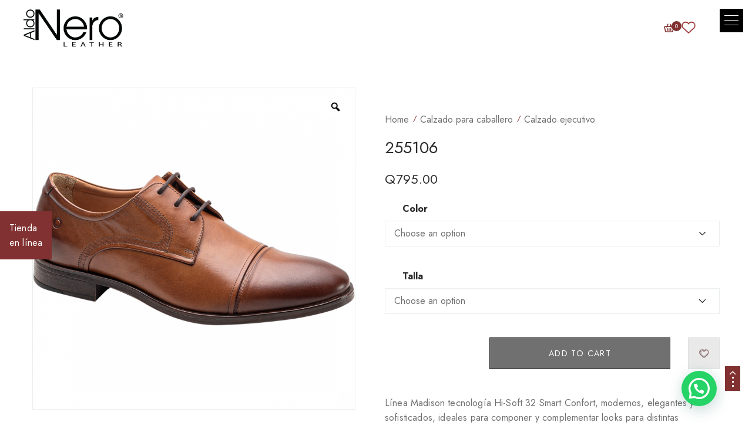

--- FILE ---
content_type: text/html; charset=UTF-8
request_url: https://gt.aldonero.com/producto/255106-003/?action=yith-woocompare-add-product&id=28183&_wpnonce=60c1ab24f8
body_size: 36084
content:
<!DOCTYPE html>
<html lang="es">
<head>
    
    <!-- Google Tag Manager -->
    <script>(function(w,d,s,l,i){w[l]=w[l]||[];w[l].push({'gtm.start':
    new Date().getTime(),event:'gtm.js'});var f=d.getElementsByTagName(s)[0],
    j=d.createElement(s),dl=l!='dataLayer'?'&l='+l:'';j.async=true;j.src=
    'https://www.googletagmanager.com/gtm.js?id='+i+dl;f.parentNode.insertBefore(j,f);
    })(window,document,'script','dataLayer','GTM-5HBK89M8');</script>
    <!-- End Google Tag Manager -->
    
    <!-- Google tag (gtag.js) --> <script async src="https://www.googletagmanager.com/gtag/js?id=G-08JZC01Y4T"></script> <script> window.dataLayer = window.dataLayer || []; function gtag(){dataLayer.push(arguments);} gtag('js', new Date()); gtag('config', 'G-08JZC01Y4T'); </script>

    <meta charset="UTF-8" />
    <meta name="viewport" content="width=device-width, initial-scale=1, maximum-scale=5"/>
	<meta name="description" content=""> 
	    <link rel="profile" href="//gmpg.org/xfn/11" />
    <link rel="preload" href="https://gt.aldonero.com/wp-content/themes/lusion/assets/webfonts/fa-brands-400.woff2" as="font" type="font/woff2" crossorigin="anonymous" />
    <link rel="preload" href="https://gt.aldonero.com/wp-content/themes/lusion/assets/webfonts/fa-regular-400.woff2" as="font" type="font/woff2" crossorigin="anonymous" />
    <link rel="preload" href="https://gt.aldonero.com/wp-content/themes/lusion/assets/webfonts/fa-solid-900.woff2" as="font" type="font/woff2" crossorigin="anonymous" />
    <link rel="preload" href="https://gt.aldonero.com/wp-content/themes/lusion/assets/webfonts/lusion.woff?40uiqo" as="font" type="font/woff" crossorigin="anonymous" /> 
    <link href="https://cdn.jsdelivr.net/npm/bootstrap@5.0.2/dist/css/bootstrap.min.css" rel="stylesheet" integrity="sha384-EVSTQN3/azprG1Anm3QDgpJLIm9Nao0Yz1ztcQTwFspd3yD65VohhpuuCOmLASjC" crossorigin="anonymous">
    				<script>document.documentElement.className = document.documentElement.className + ' yes-js js_active js'</script>
				<title>255106 &#8211; AldoNero</title>
<meta name='robots' content='max-image-preview:large' />
<link rel='dns-prefetch' href='//fonts.googleapis.com' />
<link rel="alternate" type="application/rss+xml" title="AldoNero &raquo; Feed" href="https://gt.aldonero.com/feed/" />
<link rel="alternate" type="application/rss+xml" title="AldoNero &raquo; RSS de los comentarios" href="https://gt.aldonero.com/comments/feed/" />
<link rel="alternate" type="application/rss+xml" title="AldoNero &raquo; 255106 RSS de los comentarios" href="https://gt.aldonero.com/producto/255106-003/feed/" />
<link rel="alternate" title="oEmbed (JSON)" type="application/json+oembed" href="https://gt.aldonero.com/wp-json/oembed/1.0/embed?url=https%3A%2F%2Fgt.aldonero.com%2Fproducto%2F255106-003%2F" />
<link rel="alternate" title="oEmbed (XML)" type="text/xml+oembed" href="https://gt.aldonero.com/wp-json/oembed/1.0/embed?url=https%3A%2F%2Fgt.aldonero.com%2Fproducto%2F255106-003%2F&#038;format=xml" />
<style id='wp-img-auto-sizes-contain-inline-css' type='text/css'>
img:is([sizes=auto i],[sizes^="auto," i]){contain-intrinsic-size:3000px 1500px}
/*# sourceURL=wp-img-auto-sizes-contain-inline-css */
</style>
<link rel='stylesheet' id='berocket_aapf_widget-style-css' href='https://gt.aldonero.com/wp-content/plugins/woocommerce-ajax-filters/assets/frontend/css/fullmain.min.css?ver=1.6.4.5' type='text/css' media='all' />
<link rel='stylesheet' id='la-icon-maneger-style-css' href='https://gt.aldonero.com/wp-content/uploads/la_icon_sets/style.min.css?ver=6.9' type='text/css' media='all' />
<style id='wp-emoji-styles-inline-css' type='text/css'>

	img.wp-smiley, img.emoji {
		display: inline !important;
		border: none !important;
		box-shadow: none !important;
		height: 1em !important;
		width: 1em !important;
		margin: 0 0.07em !important;
		vertical-align: -0.1em !important;
		background: none !important;
		padding: 0 !important;
	}
/*# sourceURL=wp-emoji-styles-inline-css */
</style>
<link rel='stylesheet' id='wp-block-library-css' href='https://gt.aldonero.com/wp-includes/css/dist/block-library/style.min.css?ver=6.9' type='text/css' media='all' />
<style id='global-styles-inline-css' type='text/css'>
:root{--wp--preset--aspect-ratio--square: 1;--wp--preset--aspect-ratio--4-3: 4/3;--wp--preset--aspect-ratio--3-4: 3/4;--wp--preset--aspect-ratio--3-2: 3/2;--wp--preset--aspect-ratio--2-3: 2/3;--wp--preset--aspect-ratio--16-9: 16/9;--wp--preset--aspect-ratio--9-16: 9/16;--wp--preset--color--black: #000000;--wp--preset--color--cyan-bluish-gray: #abb8c3;--wp--preset--color--white: #ffffff;--wp--preset--color--pale-pink: #f78da7;--wp--preset--color--vivid-red: #cf2e2e;--wp--preset--color--luminous-vivid-orange: #ff6900;--wp--preset--color--luminous-vivid-amber: #fcb900;--wp--preset--color--light-green-cyan: #7bdcb5;--wp--preset--color--vivid-green-cyan: #00d084;--wp--preset--color--pale-cyan-blue: #8ed1fc;--wp--preset--color--vivid-cyan-blue: #0693e3;--wp--preset--color--vivid-purple: #9b51e0;--wp--preset--gradient--vivid-cyan-blue-to-vivid-purple: linear-gradient(135deg,rgb(6,147,227) 0%,rgb(155,81,224) 100%);--wp--preset--gradient--light-green-cyan-to-vivid-green-cyan: linear-gradient(135deg,rgb(122,220,180) 0%,rgb(0,208,130) 100%);--wp--preset--gradient--luminous-vivid-amber-to-luminous-vivid-orange: linear-gradient(135deg,rgb(252,185,0) 0%,rgb(255,105,0) 100%);--wp--preset--gradient--luminous-vivid-orange-to-vivid-red: linear-gradient(135deg,rgb(255,105,0) 0%,rgb(207,46,46) 100%);--wp--preset--gradient--very-light-gray-to-cyan-bluish-gray: linear-gradient(135deg,rgb(238,238,238) 0%,rgb(169,184,195) 100%);--wp--preset--gradient--cool-to-warm-spectrum: linear-gradient(135deg,rgb(74,234,220) 0%,rgb(151,120,209) 20%,rgb(207,42,186) 40%,rgb(238,44,130) 60%,rgb(251,105,98) 80%,rgb(254,248,76) 100%);--wp--preset--gradient--blush-light-purple: linear-gradient(135deg,rgb(255,206,236) 0%,rgb(152,150,240) 100%);--wp--preset--gradient--blush-bordeaux: linear-gradient(135deg,rgb(254,205,165) 0%,rgb(254,45,45) 50%,rgb(107,0,62) 100%);--wp--preset--gradient--luminous-dusk: linear-gradient(135deg,rgb(255,203,112) 0%,rgb(199,81,192) 50%,rgb(65,88,208) 100%);--wp--preset--gradient--pale-ocean: linear-gradient(135deg,rgb(255,245,203) 0%,rgb(182,227,212) 50%,rgb(51,167,181) 100%);--wp--preset--gradient--electric-grass: linear-gradient(135deg,rgb(202,248,128) 0%,rgb(113,206,126) 100%);--wp--preset--gradient--midnight: linear-gradient(135deg,rgb(2,3,129) 0%,rgb(40,116,252) 100%);--wp--preset--font-size--small: 13px;--wp--preset--font-size--medium: 20px;--wp--preset--font-size--large: 36px;--wp--preset--font-size--x-large: 42px;--wp--preset--spacing--20: 0.44rem;--wp--preset--spacing--30: 0.67rem;--wp--preset--spacing--40: 1rem;--wp--preset--spacing--50: 1.5rem;--wp--preset--spacing--60: 2.25rem;--wp--preset--spacing--70: 3.38rem;--wp--preset--spacing--80: 5.06rem;--wp--preset--shadow--natural: 6px 6px 9px rgba(0, 0, 0, 0.2);--wp--preset--shadow--deep: 12px 12px 50px rgba(0, 0, 0, 0.4);--wp--preset--shadow--sharp: 6px 6px 0px rgba(0, 0, 0, 0.2);--wp--preset--shadow--outlined: 6px 6px 0px -3px rgb(255, 255, 255), 6px 6px rgb(0, 0, 0);--wp--preset--shadow--crisp: 6px 6px 0px rgb(0, 0, 0);}:where(.is-layout-flex){gap: 0.5em;}:where(.is-layout-grid){gap: 0.5em;}body .is-layout-flex{display: flex;}.is-layout-flex{flex-wrap: wrap;align-items: center;}.is-layout-flex > :is(*, div){margin: 0;}body .is-layout-grid{display: grid;}.is-layout-grid > :is(*, div){margin: 0;}:where(.wp-block-columns.is-layout-flex){gap: 2em;}:where(.wp-block-columns.is-layout-grid){gap: 2em;}:where(.wp-block-post-template.is-layout-flex){gap: 1.25em;}:where(.wp-block-post-template.is-layout-grid){gap: 1.25em;}.has-black-color{color: var(--wp--preset--color--black) !important;}.has-cyan-bluish-gray-color{color: var(--wp--preset--color--cyan-bluish-gray) !important;}.has-white-color{color: var(--wp--preset--color--white) !important;}.has-pale-pink-color{color: var(--wp--preset--color--pale-pink) !important;}.has-vivid-red-color{color: var(--wp--preset--color--vivid-red) !important;}.has-luminous-vivid-orange-color{color: var(--wp--preset--color--luminous-vivid-orange) !important;}.has-luminous-vivid-amber-color{color: var(--wp--preset--color--luminous-vivid-amber) !important;}.has-light-green-cyan-color{color: var(--wp--preset--color--light-green-cyan) !important;}.has-vivid-green-cyan-color{color: var(--wp--preset--color--vivid-green-cyan) !important;}.has-pale-cyan-blue-color{color: var(--wp--preset--color--pale-cyan-blue) !important;}.has-vivid-cyan-blue-color{color: var(--wp--preset--color--vivid-cyan-blue) !important;}.has-vivid-purple-color{color: var(--wp--preset--color--vivid-purple) !important;}.has-black-background-color{background-color: var(--wp--preset--color--black) !important;}.has-cyan-bluish-gray-background-color{background-color: var(--wp--preset--color--cyan-bluish-gray) !important;}.has-white-background-color{background-color: var(--wp--preset--color--white) !important;}.has-pale-pink-background-color{background-color: var(--wp--preset--color--pale-pink) !important;}.has-vivid-red-background-color{background-color: var(--wp--preset--color--vivid-red) !important;}.has-luminous-vivid-orange-background-color{background-color: var(--wp--preset--color--luminous-vivid-orange) !important;}.has-luminous-vivid-amber-background-color{background-color: var(--wp--preset--color--luminous-vivid-amber) !important;}.has-light-green-cyan-background-color{background-color: var(--wp--preset--color--light-green-cyan) !important;}.has-vivid-green-cyan-background-color{background-color: var(--wp--preset--color--vivid-green-cyan) !important;}.has-pale-cyan-blue-background-color{background-color: var(--wp--preset--color--pale-cyan-blue) !important;}.has-vivid-cyan-blue-background-color{background-color: var(--wp--preset--color--vivid-cyan-blue) !important;}.has-vivid-purple-background-color{background-color: var(--wp--preset--color--vivid-purple) !important;}.has-black-border-color{border-color: var(--wp--preset--color--black) !important;}.has-cyan-bluish-gray-border-color{border-color: var(--wp--preset--color--cyan-bluish-gray) !important;}.has-white-border-color{border-color: var(--wp--preset--color--white) !important;}.has-pale-pink-border-color{border-color: var(--wp--preset--color--pale-pink) !important;}.has-vivid-red-border-color{border-color: var(--wp--preset--color--vivid-red) !important;}.has-luminous-vivid-orange-border-color{border-color: var(--wp--preset--color--luminous-vivid-orange) !important;}.has-luminous-vivid-amber-border-color{border-color: var(--wp--preset--color--luminous-vivid-amber) !important;}.has-light-green-cyan-border-color{border-color: var(--wp--preset--color--light-green-cyan) !important;}.has-vivid-green-cyan-border-color{border-color: var(--wp--preset--color--vivid-green-cyan) !important;}.has-pale-cyan-blue-border-color{border-color: var(--wp--preset--color--pale-cyan-blue) !important;}.has-vivid-cyan-blue-border-color{border-color: var(--wp--preset--color--vivid-cyan-blue) !important;}.has-vivid-purple-border-color{border-color: var(--wp--preset--color--vivid-purple) !important;}.has-vivid-cyan-blue-to-vivid-purple-gradient-background{background: var(--wp--preset--gradient--vivid-cyan-blue-to-vivid-purple) !important;}.has-light-green-cyan-to-vivid-green-cyan-gradient-background{background: var(--wp--preset--gradient--light-green-cyan-to-vivid-green-cyan) !important;}.has-luminous-vivid-amber-to-luminous-vivid-orange-gradient-background{background: var(--wp--preset--gradient--luminous-vivid-amber-to-luminous-vivid-orange) !important;}.has-luminous-vivid-orange-to-vivid-red-gradient-background{background: var(--wp--preset--gradient--luminous-vivid-orange-to-vivid-red) !important;}.has-very-light-gray-to-cyan-bluish-gray-gradient-background{background: var(--wp--preset--gradient--very-light-gray-to-cyan-bluish-gray) !important;}.has-cool-to-warm-spectrum-gradient-background{background: var(--wp--preset--gradient--cool-to-warm-spectrum) !important;}.has-blush-light-purple-gradient-background{background: var(--wp--preset--gradient--blush-light-purple) !important;}.has-blush-bordeaux-gradient-background{background: var(--wp--preset--gradient--blush-bordeaux) !important;}.has-luminous-dusk-gradient-background{background: var(--wp--preset--gradient--luminous-dusk) !important;}.has-pale-ocean-gradient-background{background: var(--wp--preset--gradient--pale-ocean) !important;}.has-electric-grass-gradient-background{background: var(--wp--preset--gradient--electric-grass) !important;}.has-midnight-gradient-background{background: var(--wp--preset--gradient--midnight) !important;}.has-small-font-size{font-size: var(--wp--preset--font-size--small) !important;}.has-medium-font-size{font-size: var(--wp--preset--font-size--medium) !important;}.has-large-font-size{font-size: var(--wp--preset--font-size--large) !important;}.has-x-large-font-size{font-size: var(--wp--preset--font-size--x-large) !important;}
/*# sourceURL=global-styles-inline-css */
</style>

<style id='classic-theme-styles-inline-css' type='text/css'>
/*! This file is auto-generated */
.wp-block-button__link{color:#fff;background-color:#32373c;border-radius:9999px;box-shadow:none;text-decoration:none;padding:calc(.667em + 2px) calc(1.333em + 2px);font-size:1.125em}.wp-block-file__button{background:#32373c;color:#fff;text-decoration:none}
/*# sourceURL=/wp-includes/css/classic-themes.min.css */
</style>
<link rel='stylesheet' id='contact-form-7-css' href='https://gt.aldonero.com/wp-content/plugins/contact-form-7/includes/css/styles.css?ver=5.8.3' type='text/css' media='all' />
<link rel='stylesheet' id='rs-plugin-settings-css' href='https://gt.aldonero.com/wp-content/plugins/revslider/public/assets/css/rs6.css?ver=6.4.6' type='text/css' media='all' />
<style id='rs-plugin-settings-inline-css' type='text/css'>
#rs-demo-id {}
/*# sourceURL=rs-plugin-settings-inline-css */
</style>
<link rel='stylesheet' id='sf_styles-css' href='https://gt.aldonero.com/wp-content/plugins/superfly-menu/css/public.min.css?ver=6.9' type='text/css' media='all' />
<link rel='stylesheet' id='sf-google-font-css' href='//fonts.googleapis.com/css?family=Jura&#038;ver=6.9' type='text/css' media='all' />
<link rel='stylesheet' id='sf-google-font-subheader-css' href='//fonts.googleapis.com/css?family=Jura&#038;ver=6.9' type='text/css' media='all' />
<link rel='stylesheet' id='photoswipe-css' href='https://gt.aldonero.com/wp-content/plugins/woocommerce/assets/css/photoswipe/photoswipe.min.css?ver=8.1.3' type='text/css' media='all' />
<link rel='stylesheet' id='photoswipe-default-skin-css' href='https://gt.aldonero.com/wp-content/plugins/woocommerce/assets/css/photoswipe/default-skin/default-skin.min.css?ver=8.1.3' type='text/css' media='all' />
<link rel='stylesheet' id='woocommerce-layout-css' href='https://gt.aldonero.com/wp-content/plugins/woocommerce/assets/css/woocommerce-layout.css?ver=8.1.3' type='text/css' media='all' />
<link rel='stylesheet' id='woocommerce-smallscreen-css' href='https://gt.aldonero.com/wp-content/plugins/woocommerce/assets/css/woocommerce-smallscreen.css?ver=8.1.3' type='text/css' media='only screen and (max-width: 768px)' />
<link rel='stylesheet' id='woocommerce-general-css' href='https://gt.aldonero.com/wp-content/plugins/woocommerce/assets/css/woocommerce.css?ver=8.1.3' type='text/css' media='all' />
<style id='woocommerce-inline-inline-css' type='text/css'>
.woocommerce form .form-row .required { visibility: visible; }
/*# sourceURL=woocommerce-inline-inline-css */
</style>
<link rel='stylesheet' id='woo-variation-gallery-slider-css' href='https://gt.aldonero.com/wp-content/plugins/woo-variation-gallery/assets/css/slick.min.css?ver=1.8.1' type='text/css' media='all' />
<link rel='stylesheet' id='dashicons-css' href='https://gt.aldonero.com/wp-includes/css/dashicons.min.css?ver=6.9' type='text/css' media='all' />
<style id='dashicons-inline-css' type='text/css'>
[data-font="Dashicons"]:before {font-family: 'Dashicons' !important;content: attr(data-icon) !important;speak: none !important;font-weight: normal !important;font-variant: normal !important;text-transform: none !important;line-height: 1 !important;font-style: normal !important;-webkit-font-smoothing: antialiased !important;-moz-osx-font-smoothing: grayscale !important;}
/*# sourceURL=dashicons-inline-css */
</style>
<link rel='stylesheet' id='woo-variation-gallery-css' href='https://gt.aldonero.com/wp-content/plugins/woo-variation-gallery/assets/css/frontend.min.css?ver=1700781534' type='text/css' media='all' />
<style id='woo-variation-gallery-inline-css' type='text/css'>
:root {--wvg-thumbnail-item: 4;--wvg-thumbnail-item-gap: 0px;--wvg-single-image-size: 775px;--wvg-gallery-width: 100%;--wvg-gallery-margin: 30px;}/* Default Width */.woo-variation-product-gallery {max-width: 100% !important;width: 100%;}/* Medium Devices, Desktops *//* Small Devices, Tablets */@media only screen and (max-width: 768px) {.woo-variation-product-gallery {width: 720px;max-width: 100% !important;}}/* Extra Small Devices, Phones */@media only screen and (max-width: 480px) {.woo-variation-product-gallery {width: 320px;max-width: 100% !important;}}
/*# sourceURL=woo-variation-gallery-inline-css */
</style>
<link rel='stylesheet' id='yith-wcbr-css' href='https://gt.aldonero.com/wp-content/plugins/yith-woocommerce-brands-add-on/assets/css/yith-wcbr.css?ver=2.18.0' type='text/css' media='all' />
<link rel='stylesheet' id='50d1ac3b1de03474a47235317e2e0c61-css' href='//fonts.googleapis.com/css?family=Jura:regular' type='text/css' media='all' />
<link rel='stylesheet' id='joinchat-css' href='https://gt.aldonero.com/wp-content/plugins/creame-whatsapp-me/public/css/joinchat-btn.min.css?ver=5.0.15' type='text/css' media='all' />
<link rel='stylesheet' id='bootstrap-css' href='https://gt.aldonero.com/wp-content/themes/lusion/assets/css/plugin/bootstrap.min.css?ver=6.9' type='text/css' media='all' />
<link rel='stylesheet' id='font-awesome-theme-css' href='https://gt.aldonero.com/wp-content/themes/lusion/assets/css/font-awesome.min.css?ver=6.9' type='text/css' media='all' />
<link rel='stylesheet' id='lusion-fonts-css' href='//fonts.googleapis.com/css?family=Jost%3A300%2C400%2C400i%2C500%2C500i%2C600%2C700%2C700i%2C800%2C900%26display%3Dswap&#038;subset=latin%2Clatin-ext' type='text/css' media='all' />
<link rel='stylesheet' id='lusion-css' href='https://gt.aldonero.com/wp-content/themes/lusion/assets/css/lusion.min.css?ver=6.9' type='text/css' media='all' />
<link rel='stylesheet' id='lusion-theme-css' href='https://gt.aldonero.com/wp-content/themes/lusion/assets/css/theme.min.css?ver=6.9' type='text/css' media='all' />
<link rel='stylesheet' id='slick-css' href='https://gt.aldonero.com/wp-content/themes/lusion/assets/css/plugin/slick.min.css?ver=6.9' type='text/css' media='all' />
<link rel='stylesheet' id='lusion-style-css' href='https://gt.aldonero.com/wp-content/themes/lusion/style.css?ver=6.9' type='text/css' media='all' />
<style id='lusion-style-inline-css' type='text/css'>
@media (min-width: 1025px){
		.memorial-day-start .elementor-icon{
		font-size: 2.1vw !important;
}
}

.memorial-day-039 .elementor-heading-title{
		letter-spacing: 0.39em !important;
}
.memorial-day-01 .elementor-heading-title a{
		letter-spacing: 0.1em !important;
}
.memorial-day-015 .elementor-heading-title{
		letter-spacing: 0.15em !important;
}
.memorial-day-02 .elementor-heading-title{
		letter-spacing: 0.2em !important;
}
.memorial-day-rotate .elementor-heading-title{
		transform: rotate(
-90deg
);
}
.white-space-up-to .elementor-heading-title{
		white-space: nowrap;
}
@media (max-width: 340px){
		.width-340>.elementor-widget-container {
    margin: 0 80px -14px 0 !important;
}
}

@media (min-width: 768px)
.elementor-9827 .elementor-element.elementor-element-9ec1fd5 {
    width: 65% !important;
}
.elementor-12647 .elementor-element.elementor-element-b064613:not(.elementor-motion-effects-element-type-background), .elementor-12647 .elementor-element.elementor-element-b064613 > .elementor-motion-effects-container > .elementor-motion-effects-layer{
		background-color: #E7E5E5 !important;
}
.elementor-widget-apr-header-group .header-account > a{
		color: #813131 !important;
}
.elementor-12640 .elementor-element.elementor-element-98f9db1 .apr-cf7-style input[type="submit"]{
	color: #813131 !important;	
}
section.elementor-section.elementor-top-section.elementor-element.elementor-element-c4ea1ff.elementor-section-stretched.elementor-hidden-tablet.elementor-hidden-phone.hide-top.elementor-section-boxed.elementor-section-height-default.elementor-section-height-default{
		display:none !important
}
@media (min-width: 768px)
.elementor-9827 .elementor-element.elementor-element-9ec1fd5 {
  width: 90% !important;
}
header.site-header.header-default.header-sticky{
		background:white !important;
		padding: 1em 0 !important;
}
.mega-menu li a {
		color:black !important;
}
.header-default .apr-nav-menu--main .mega-menu>li>a:hover, .header-default .apr-nav-menu--main>.mega-menu>li.current-menu-parent>a, .header-default .apr-nav-menu--main>.mega-menu>li.current_page_item>a, .header-default .apr-nav-menu--main>.mega-menu>li:hover>a {
    color: #813131!important;
}
i.theme-icon-search{
		color: #813131!important;
}
span.theme-icon-shopping-cart1{
		color: #813131!important;
}
.elementor-13649 .elementor-element.elementor-element-83dbcf3 .heading-modern .heading-title{
		font-size:35px !important;
		line-height: 40px;
}
.elementor-13649 .elementor-element.elementor-element-e9331cc .heading-modern .heading-title{
		font-size:35px !important;
		line-height: 40px;
}
.product-list-thumbnails.slick-initialized.slick-slider{
    bottom: -150px !important;}

.info-woo-category{
		background: #000000d4;
		padding:1em;
}
.info-woo-category a{
	font-size:1.5em !important;
}
@media(min-width:1200px){
		.side-breadcrumb{
				    padding: 110px 0 27px !important;
		}
}

.border-left-fullpage:before {
    content: "";
    height: 10000vh;
    position: absolute;
    top: 0;
    left: 0;
    width: 1px;
    background: #f5f6f6;
		display:none !important;
}
span.woocs_price_code{
		font-size:.7em;
}

section.related.products{
		padding:3em 0 0;
}
.page.woocommerce-checkout .checkout_content-right:after {
    content: "";
    height: 1000vh;
    width: 100%;
    background: none !important;
    position: absolute;
    top: 100%;
    left: 0;
}
.hover a:hover{
	color:white !important;	
}
.coupon {
    padding: 0 0 3em;
}
header.site-header.header-default.header-wide{
		background:white !important;
		position:fixed;
}
.header-cart{
		padding:0 2em 0 0 !important;
		margin: 0 3em 0 0 !important;
}
.joinchat__button{
		margin-right: 2em;
}
.availability {
    padding-bottom: 1em;
}
input{
    -webkit-writing-mode: horizontal-tb !important;
    text-rendering: auto;
    color: -internal-light-dark(black, white);
    letter-spacing: normal;
    word-spacing: normal;
    text-transform: none;
    text-indent: 0px;
    text-shadow: none;
    display: inline-block;
    text-align: start;
    appearance: auto;
    background-color: -internal-light-dark(rgb(255, 255, 255), rgb(59, 59, 59));
    -webkit-rtl-ordering: logical;
    cursor: text;
    margin: 0em;
    font: 400 13.3333px Arial;
    padding: 1px 2px;
    border-width: 2px;
    border-style: inset;
    border-color: -internal-light-dark(rgb(118, 118, 118), rgb(133, 133, 133));
    border-image: initial;
		}
.menu-col-right {
    margin-left: auto;
    padding: 0 0 0 5em !important;
}
.pa_size{
		display:none !important;
}
.pa_size3{
		display:none !important;
}
.pa_altura-de-tacon{
		display:none !important;
}
tr.pa_altura-de-tacon.even{
		display:none !important;
}

.menu-col-right {
	padding: 0 0 0 9em !important;
		}	
@media(min-width:425px){
		.menu-col-right {
				padding: 0 0 0 10em !important;
		}		
}
@media(min-width:992px){
		.menu-col-right {
				padding: 0 0 0 5em !important;
		}		
}
input.product-search.search-input{
		border:3px solid #cac9c9 !important;}

[class*=" theme-icon-"], [class^=theme-icon-]{
font-weight: 900 !important;				
}
i.theme-icon-search {
    color: #813131!important;
    background: #e8e3e3 !important;
    padding: 1em;
    border-radius: 25px;
}

/*# sourceURL=lusion-style-inline-css */
</style>
<link rel='stylesheet' id='fancybox-css' href='https://gt.aldonero.com/wp-content/themes/lusion/assets/css/jquery.fancybox.min.css?ver=6.9' type='text/css' media='all' />
<link rel='stylesheet' id='lusion-category-product-css' href='https://gt.aldonero.com/wp-content/themes/lusion/assets/css/products.min.css?ver=6.9' type='text/css' media='all' />
<link rel='stylesheet' id='lusion-single-product-css' href='https://gt.aldonero.com/wp-content/themes/lusion/assets/css/single-product.min.css?ver=6.9' type='text/css' media='all' />
<link rel='stylesheet' id='lusion-blog-css' href='https://gt.aldonero.com/wp-content/themes/lusion/assets/css/blog.min.css?ver=6.9' type='text/css' media='all' />
<script type="text/template" id="tmpl-variation-template">
	<div class="woocommerce-variation-description">{{{ data.variation.variation_description }}}</div>
	<div class="woocommerce-variation-price">{{{ data.variation.price_html }}}</div>
	<div class="woocommerce-variation-availability">{{{ data.variation.availability_html }}}</div>
</script>
<script type="text/template" id="tmpl-unavailable-variation-template">
	<p>Sorry, this product is unavailable. Please choose a different combination.</p>
</script>
<script type="text/javascript" src="https://gt.aldonero.com/wp-includes/js/jquery/jquery.min.js?ver=3.7.1" id="jquery-core-js"></script>
<script type="text/javascript" src="https://gt.aldonero.com/wp-includes/js/jquery/jquery-migrate.min.js?ver=3.4.1" id="jquery-migrate-js"></script>
<script type="text/javascript" src="https://gt.aldonero.com/wp-content/themes/lusion/assets/js/jquery.validate.min.js?ver=6.9" id="validate-script-js"></script>
<script type="text/javascript" id="ajax-account-script-js-extra">
/* <![CDATA[ */
var ajax_account_object = {"ajaxurl":"https://gt.aldonero.com/wp-admin/admin-ajax.php","redirecturl":"https://gt.aldonero.com/mi-cuenta/","loadingmessage":"\u003Cp class=\"woocommerce-message\"\u003ESending user info, please wait...\u003C/p\u003E"};
//# sourceURL=ajax-account-script-js-extra
/* ]]> */
</script>
<script type="text/javascript" src="https://gt.aldonero.com/wp-content/themes/lusion/assets/js/un-minify/ajax-account.min.js?ver=6.9" id="ajax-account-script-js"></script>
<script type="text/javascript" src="https://gt.aldonero.com/wp-content/plugins/superfly-menu/includes/vendor/looks_awesome/icon_manager/js/md5.js?ver=1.0,0" id="la-icon-manager-md5-js"></script>
<script type="text/javascript" src="https://gt.aldonero.com/wp-content/plugins/superfly-menu/includes/vendor/looks_awesome/icon_manager/js/util.js?ver=1.0,0" id="la-icon-manager-util-js"></script>
<script type="text/javascript" src="https://gt.aldonero.com/wp-content/plugins/revslider/public/assets/js/rbtools.min.js?ver=6.4.4" id="tp-tools-js"></script>
<script type="text/javascript" src="https://gt.aldonero.com/wp-content/plugins/revslider/public/assets/js/rs6.min.js?ver=6.4.6" id="revmin-js"></script>
<script type="text/javascript" id="sf_main-js-extra">
/* <![CDATA[ */
var SF_Opts = {"wp_menu_id":"112","social":{"facebook":"https://www.facebook.com/aldonero/","instagram":"https://www.instagram.com/aldonero/","youtube":"https://www.youtube.com/channel/UCqVaoulNp098ezYVEpZXF_Q"},"search":"yes","blur":"no","fade":"no","test_mode":"no","hide_def":"no","mob_nav":"no","dynamic":"no","parent_ignore":"yes","sidebar_style":"side","sidebar_behaviour":"slide","alt_menu":"","sidebar_pos":"right","width_panel_1":"225","width_panel_2":"250","width_panel_3":"250","width_panel_4":"200","base_color":"#212121","opening_type":"hover","sub_type":"flyout","video_bg":"","video_mob":"no","video_preload":"no","sub_mob_type":"dropdown","sub_opening_type":"click","label":"metro","label_top":"15px","label_size":"40","label_vis":"yes","item_padding":"25","bg":"","path":"https://gt.aldonero.com/wp-content/plugins/superfly-menu/img/","menu":"{\"112\":{\"term_id\":112,\"name\":\"Home Bag\",\"loc\":{\"pages\":{\"7\":1,\"8\":1,\"9\":1,\"10\":1,\"12\":1,\"70\":1,\"121\":1,\"192\":1,\"367\":1,\"370\":1,\"372\":1,\"374\":1,\"1539\":1,\"2119\":1,\"2122\":1,\"2341\":1,\"2592\":1,\"2712\":1,\"2879\":1,\"3849\":1,\"3895\":1,\"5158\":1,\"5244\":1,\"5272\":1,\"5353\":1,\"5814\":1,\"7907\":1,\"7946\":1,\"7952\":1,\"7977\":1,\"8266\":1,\"8267\":1,\"8648\":1,\"8898\":1,\"12578\":1,\"12581\":1,\"12613\":1,\"12628\":1,\"12640\":1,\"12647\":1,\"13321\":1,\"13330\":1,\"13335\":1,\"13385\":1,\"13400\":1,\"13491\":1,\"13632\":1,\"13649\":1,\"13734\":1,\"13764\":1,\"13844\":1,\"13933\":1,\"14241\":1,\"14311\":1,\"14380\":1,\"14446\":1,\"14477\":1,\"14535\":1,\"14570\":1,\"14621\":1,\"14682\":1,\"14697\":1,\"14724\":1,\"14881\":1,\"14952\":1,\"14957\":1,\"15353\":1,\"15354\":1,\"15355\":1,\"16737\":1,\"16739\":1,\"16741\":1,\"16863\":1,\"17192\":1,\"17234\":1,\"17291\":1,\"17431\":1},\"cposts\":{\"e-landing-page\":1,\"elementor_library\":1,\"header\":1,\"footer\":1,\"static\":1,\"portfolio\":1,\"product\":1,\"br_product_filter\":1,\"br_filters_group\":1},\"cats\":{\"1\":1,\"17\":1,\"18\":1,\"19\":1,\"20\":1,\"21\":1,\"22\":1,\"23\":1},\"taxes\":{},\"langs\":{},\"wp_pages\":{\"front\":1,\"home\":1,\"archive\":1,\"single\":1,\"forbidden\":1,\"search\":1},\"ids\":[\"\"]},\"isDef\":true}}","togglers":"","subMenuSupport":"yes","subMenuSelector":"sub-menu, children","eventsInterval":"51","activeClassSelector":"current-menu-item","allowedTags":"DIV, NAV, UL, OL, LI, A, P, H1, H2, H3, H4, SPAN","menuData":[],"siteBase":"https://gt.aldonero.com","plugin_ver":"5.0.19"};
//# sourceURL=sf_main-js-extra
/* ]]> */
</script>
<script type="text/javascript" src="https://gt.aldonero.com/wp-content/plugins/superfly-menu/js/public.min.js?ver=5.0.19" id="sf_main-js"></script>
<script type="text/javascript" src="https://gt.aldonero.com/wp-content/themes/lusion/assets/js/jquery.validate.min.js?ver=1.4.4" id="validate-js"></script>
<link rel="https://api.w.org/" href="https://gt.aldonero.com/wp-json/" /><link rel="alternate" title="JSON" type="application/json" href="https://gt.aldonero.com/wp-json/wp/v2/product/20725" /><link rel="EditURI" type="application/rsd+xml" title="RSD" href="https://gt.aldonero.com/xmlrpc.php?rsd" />
<meta name="generator" content="WordPress 6.9" />
<meta name="generator" content="WooCommerce 8.1.3" />
<link rel="canonical" href="https://gt.aldonero.com/producto/255106-003/" />
<link rel='shortlink' href='https://gt.aldonero.com/?p=20725' />
<script>

    // global
    window.SFM_is_mobile = (function () {
        var n = navigator.userAgent;
        var reg = new RegExp('Android\s([0-9\.]*)')
        var match = n.toLowerCase().match(reg);
        var android =  match ? parseFloat(match[1]) : false;
        if (android && android < 3.6) {
        	return;
        };

        return n.match(/Android|BlackBerry|IEMobile|iPhone|iPad|iPod|Opera Mini/i);
    })();

    window.SFM_current_page_menu = '112';

    (function(){

        var mob_bar = '';
        var pos = 'right';
        var iconbar = '';

        var SFM_skew_disabled = ( function( ) {
            var window_width = window.innerWidth;
            var sfm_width = 225;
            if ( sfm_width * 2 >= window_width ) {
                return true;
            }
            return false;
        } )( );

        var classes = SFM_is_mobile ? 'sfm-mobile' : 'sfm-desktop';
        var html = document.getElementsByTagName('html')[0]; // pointer
        classes += mob_bar ? ' sfm-mob-nav' : '';
        classes += ' sfm-pos-' + pos;
        classes += iconbar ? ' sfm-bar' : '';
		classes += SFM_skew_disabled ? ' sfm-skew-disabled' : '';

        html.className = html.className == '' ?  classes : html.className + ' ' + classes;

    })();
</script>
<style type="text/css" id="superfly-dynamic">
    @font-face {
        font-family: 'sfm-icomoon';
        src:url('https://gt.aldonero.com/wp-content/plugins/superfly-menu/img/fonts/icomoon.eot?wehgh4');
        src: url('https://gt.aldonero.com/wp-content/plugins/superfly-menu/img/fonts/icomoon.svg?wehgh4#icomoon') format('svg'),
        url('https://gt.aldonero.com/wp-content/plugins/superfly-menu/img/fonts/icomoon.eot?#iefixwehgh4') format('embedded-opentype'),
        url('https://gt.aldonero.com/wp-content/plugins/superfly-menu/img/fonts/icomoon.woff?wehgh4') format('woff'),
        url('https://gt.aldonero.com/wp-content/plugins/superfly-menu/img/fonts/icomoon.ttf?wehgh4') format('truetype');
        font-weight: normal;
        font-style: normal;
        font-display: swap;
    }
        .sfm-navicon, .sfm-navicon:after, .sfm-navicon:before, .sfm-sidebar-close:before, .sfm-sidebar-close:after {
        height: 1px !important;
    }
    .sfm-label-square .sfm-navicon-button, .sfm-label-rsquare .sfm-navicon-button, .sfm-label-circle .sfm-navicon-button {
    border-width: 1px !important;
    }

    .sfm-vertical-nav .sfm-submenu-visible > a .sfm-sm-indicator i:after {
    -webkit-transform: rotate(180deg);
    transform: rotate(180deg);
    }

    #sfm-mob-navbar .sfm-navicon-button:after {
    /*width: 30px;*/
    }

    .sfm-pos-right .sfm-vertical-nav .sfm-has-child-menu > a:before {
    display: none;
    }

    #sfm-sidebar.sfm-vertical-nav .sfm-menu .sfm-sm-indicator {
    /*background: rgba(255,255,255,0.085);*/
    }

    .sfm-pos-right #sfm-sidebar.sfm-vertical-nav .sfm-menu li a {
    /*padding-left: 10px !important;*/
    }

    .sfm-pos-right #sfm-sidebar.sfm-vertical-nav .sfm-sm-indicator {
    left: auto;
    right: 0;
    }

    #sfm-sidebar.sfm-compact .sfm-nav {
    min-height: 50vh;
    height: auto;
    max-height: none;
    margin-top: 30px;
    }

    #sfm-sidebar.sfm-compact  input[type=search] {
    font-size: 16px;
    }
    /*}*/

            #sfm-sidebar .sfm-sidebar-bg, #sfm-sidebar .sfm-social {
        background-color: #212121 !important;
        }

            #sfm-sidebar .sfm-logo img {
        max-height: 120px;
        }
    

    #sfm-sidebar, .sfm-sidebar-bg, #sfm-sidebar .sfm-nav, #sfm-sidebar .sfm-widget, #sfm-sidebar .sfm-logo, #sfm-sidebar .sfm-social, .sfm-style-toolbar .sfm-copy {
    width: 225px;
    }
        #sfm-sidebar:not(.sfm-iconbar) .sfm-menu li > a span{
        max-width: calc(225px - 80px);    }
    #sfm-sidebar .sfm-social {
    background-color: transparent !important;
    }

    

    
    
    
    
    #sfm-sidebar .sfm-menu li > a:before {
        background: #813131;
    }

    #sfm-sidebar .sfm-menu-level-1 li > a:before {
        background: #ffffff;
    }

    #sfm-sidebar .sfm-menu-level-2 li > a:before {
        background: #ffffff;
    }
    #sfm-sidebar .sfm-menu-level-3 li > a:before {
        background: #ffffff;
    }

    @media only screen and (min-width: 800px) {
        #sfm-sidebar .sfm-menu-level-0 li:hover:before,
        #sfm-sidebar .sfm-menu-level-0 li.sfm-active-item:before,
        #sfm-sidebar .sfm-menu-level-0 li.sfm-active-smooth:before {
            background-color: #aaaaaa;
        }
    }

    #sfm-sidebar .sfm-view-level-1 .sfm-menu li:hover:before,
    #sfm-sidebar .sfm-view-level-1 .sfm-menu li.sfm-active-item:before {
        background-color: #ffffff;
    }

    #sfm-sidebar .sfm-view-level-2 .sfm-menu li:hover:before,
    #sfm-sidebar .sfm-view-level-2 .sfm-menu li.sfm-active-item:before {
        background-color: #ffffff;
    }

    #sfm-sidebar .sfm-view-level-3 .sfm-menu li:hover:before,
    #sfm-sidebar .sfm-view-level-3 .sfm-menu li.sfm-active-item:before {
        background-color: #ffffff;
    }
        #sfm-sidebar .sfm-menu li:hover > a span,
    #sfm-sidebar .sfm-menu li > a:focus span,
    #sfm-sidebar .sfm-menu li:hover > a img,
    #sfm-sidebar .sfm-menu li > a:focus img,
    #sfm-sidebar .sfm-menu li:hover > a .la_icon,
    #sfm-sidebar .sfm-menu li > a:focus .la_icon,
    #sfm-sidebar .sfm-menu li.sfm-submenu-visible > a img,
    #sfm-sidebar .sfm-menu li.sfm-submenu-visible > a .la_icon,
    #sfm-sidebar .sfm-menu li.sfm-submenu-visible > a span {
    right: -2px;
    left: auto;
    }

    .sfm-pos-right .sfm-sub-flyout #sfm-sidebar .sfm-menu li > a:focus span,
    .sfm-pos-right .sfm-sub-flyout #sfm-sidebar .sfm-menu li:hover > a span,
    .sfm-pos-right .sfm-sub-flyout #sfm-sidebar .sfm-menu li:hover > a img,
    .sfm-pos-right .sfm-sub-flyout #sfm-sidebar .sfm-menu li > a:focus img,
    .sfm-pos-right .sfm-sub-flyout #sfm-sidebar .sfm-menu li.sfm-submenu-visible > a img,
    .sfm-pos-right .sfm-sub-flyout #sfm-sidebar .sfm-menu li.sfm-submenu-visible > a span {
    right: 2px;
    left: auto;
    }

        #sfm-sidebar .sfm-menu li a,
        #sfm-sidebar .sfm-chapter,
        #sfm-sidebar .widget-area,
        .sfm-search-form input {
        padding-left: 10% !important;
        }

        .sfm-pos-right .sfm-sub-flyout #sfm-sidebar .sfm-menu li a,
        .sfm-pos-right .sfm-sub-flyout #sfm-sidebar .sfm-view .sfm-back-parent,
        .sfm-pos-right .sfm-sub-flyout #sfm-sidebar .sfm-chapter,
        .sfm-pos-right .sfm-sub-flyout #sfm-sidebar .widget-area,
        .sfm-pos-right .sfm-sub-flyout .sfm-search-form input {
        padding-left: 14% !important;
        }
                #sfm-sidebar .sfm-child-menu.sfm-menu-level-1 li a {
        padding-left: 12% !important;
        }
        #sfm-sidebar .sfm-child-menu.sfm-menu-level-2 li a {
        padding-left: 14% !important;
        }
    
        #sfm-sidebar.sfm-compact .sfm-social li {
        text-align: left;
        }

        #sfm-sidebar.sfm-compact .sfm-social:before {
        right: auto;
        left: auto;
        left: 10%;
        }

                #sfm-sidebar:after {
    display: none !important;
    }

    


    #sfm-sidebar,
    .sfm-pos-right .sfm-sidebar-slide.sfm-body-pushed #sfm-mob-navbar {
    -webkit-transform: translate3d(-225px,0,0);
    transform: translate3d(-225px,0,0);
    }


    .sfm-pos-right #sfm-sidebar, .sfm-sidebar-slide.sfm-body-pushed #sfm-mob-navbar {
    -webkit-transform: translate3d(225px,0,0);
    transform: translate3d(225px,0,0);
    }



    .sfm-pos-left #sfm-sidebar .sfm-view-level-1 {
    left: 225px;
    width: 250px;
    -webkit-transform: translate3d(-250px,0,0);
    transform: translate3d(-250px,0,0);
    }

    #sfm-sidebar .sfm-view-level-1 .sfm-menu {
         width: 250px;
    }
    #sfm-sidebar .sfm-view-level-2 .sfm-menu {
         width: 250px;
    }
    #sfm-sidebar .sfm-view-level-3 .sfm-menu {
         width: 200px;
    }

    .sfm-pos-right #sfm-sidebar .sfm-view-level-1 {
    left: auto;
    right: 225px;
    width: 250px;
    -webkit-transform: translate3d(250px,0,0);
    transform: translate3d(250px,0,0);
    }

    .sfm-pos-left #sfm-sidebar .sfm-view-level-2 {
    left: 475px;
    width: 250px;
    -webkit-transform: translate3d(-725px,0,0);
    transform: translate3d(-725px,0,0);
    }

    .sfm-pos-right #sfm-sidebar .sfm-view-level-2
    {
    left: auto;
    right: 475px;
    width: 250px;
    -webkit-transform: translate3d(725px,0,0);
    transform: translate3d(725px,0,0);
    }

    .sfm-pos-left #sfm-sidebar .sfm-view-level-3 {
    left: 725px;
    width: 200px;
    -webkit-transform: translate3d(-925px,0,0);
    transform: translate3d(-925px,0,0);
    }

    .sfm-pos-right #sfm-sidebar .sfm-view-level-3 {
    left: auto;
    right: 725px;
    width: 200px;
    -webkit-transform: translate3d(725px,0,0);
    transform: translate3d(725px,0,0);
    }

    .sfm-view-pushed-1 #sfm-sidebar .sfm-view-level-2 {
    -webkit-transform: translate3d(-250px,0,0);
    transform: translate3d(-250px,0,0);
    }

    .sfm-pos-right .sfm-view-pushed-1 #sfm-sidebar .sfm-view-level-2 {
    -webkit-transform: translate3d(250px,0,0);
    transform: translate3d(250px,0,0);
    }

    .sfm-view-pushed-2 #sfm-sidebar .sfm-view-level-3 {
    -webkit-transform: translate3d(-200px,0,0);
    transform: translate3d(-200px,0,0);
    }

    .sfm-pos-right .sfm-view-pushed-2 #sfm-sidebar .sfm-view-level-3 {
    -webkit-transform: translate3d(200px,0,0);
    transform: translate3d(200px,0,0);
    }

    .sfm-sub-swipe #sfm-sidebar .sfm-view-level-1,
    .sfm-sub-swipe #sfm-sidebar .sfm-view-level-2,
    .sfm-sub-swipe #sfm-sidebar .sfm-view-level-3,
    .sfm-sub-swipe #sfm-sidebar .sfm-view-level-custom,
    .sfm-sub-dropdown #sfm-sidebar .sfm-view-level-custom {
    left: 225px;
    width: 225px;
    }

    .sfm-sub-dropdown #sfm-sidebar .sfm-view-level-custom {
    width: 225px !important;
    }

    .sfm-sub-swipe #sfm-sidebar .sfm-view-level-custom,
    .sfm-sub-swipe #sfm-sidebar .sfm-view-level-custom .sfm-custom-content,
    .sfm-sub-swipe #sfm-sidebar .sfm-view-level-custom .sfm-content-wrapper {
    width: 250px !important;
    }

    .sfm-sub-swipe #sfm-sidebar .sfm-menu {
    width: 225px;
    }

    .sfm-sub-swipe.sfm-view-pushed-1 #sfm-sidebar .sfm-view-level-1,
    .sfm-sub-swipe.sfm-view-pushed-2 #sfm-sidebar .sfm-view-level-2,
    .sfm-sub-swipe.sfm-view-pushed-3 #sfm-sidebar .sfm-view-level-3,
    .sfm-sub-dropdown.sfm-view-pushed-custom #sfm-sidebar .sfm-view-level-custom,
    .sfm-sub-swipe.sfm-view-pushed-custom #sfm-sidebar .sfm-view-level-custom {
    -webkit-transform: translate3d(-225px,0,0) !important;
    transform: translate3d(-225px,0,0) !important;
    }

    .sfm-sub-swipe.sfm-view-pushed-1 #sfm-sidebar .sfm-scroll-main,
    .sfm-sub-swipe.sfm-view-pushed-custom #sfm-sidebar .sfm-scroll-main,
    .sfm-sub-dropdown.sfm-view-pushed-custom #sfm-sidebar .sfm-scroll-main {
    -webkit-transform: translate3d(-100%,0,0) !important;
    transform: translate3d(-100%,0,0) !important;
    }

    .sfm-sub-swipe.sfm-view-pushed-2 #sfm-sidebar .sfm-view-level-1,
    .sfm-sub-swipe.sfm-view-pushed-custom #sfm-sidebar .sfm-view-level-1,
    .sfm-sub-swipe.sfm-view-pushed-3 #sfm-sidebar .sfm-view-level-2,
    .sfm-sub-swipe.sfm-view-pushed-custom.sfm-view-pushed-2 #sfm-sidebar .sfm-view-level-2 {
    -webkit-transform: translate3d(-200%,0,0) !important;
    transform: translate3d(-200%,0,0) !important;
    }

    /* custom content */

    .sfm-pos-left .sfm-view-pushed-1.sfm-view-pushed-custom #sfm-sidebar .sfm-view-level-custom {
    right: -250px;
    }
    .sfm-pos-left .sfm-view-pushed-2.sfm-view-pushed-custom #sfm-sidebar .sfm-view-level-custom {
    right: -500px;
    }
    .sfm-pos-left .sfm-view-pushed-3.sfm-view-pushed-custom #sfm-sidebar .sfm-view-level-custom {
    right: -700px;
    }

    .sfm-sub-swipe.sfm-view-pushed-custom #sfm-sidebar .sfm-view-level-custom,
    .sfm-sub-dropdown.sfm-view-pushed-custom #sfm-sidebar .sfm-view-level-custom {
    right: 0;
    }
    .sfm-pos-right .sfm-view-pushed-1.sfm-view-pushed-custom #sfm-sidebar.sfm-sub-flyout .sfm-view-level-custom {
    left: -250px;
    }
    .sfm-pos-right .sfm-view-pushed-2.sfm-view-pushed-custom #sfm-sidebar.sfm-sub-flyout .sfm-view-level-custom {
    left: -500px;
    }
    .sfm-pos-right .sfm-view-pushed-3.sfm-view-pushed-custom #sfm-sidebar.sfm-sub-flyout .sfm-view-level-custom {
    left: -700px;
    }

    .sfm-pos-left .sfm-view-pushed-custom #sfm-sidebar .sfm-view-level-custom {
    transform: translate3d(100%,0,0);
    }
    .sfm-pos-right .sfm-view-pushed-custom #sfm-sidebar .sfm-view-level-custom {
    transform: translate3d(-100%,0,0);
    }


    
    #sfm-sidebar .sfm-menu a img{
    max-width: 40px;
    max-height: 40px;
    }
    #sfm-sidebar .sfm-menu .la_icon{
    font-size: 40px;
    min-width: 40px;
    min-height: 40px;
    }

        
    #sfm-sidebar .sfm-back-parent {
        background: #212121;
    }

    #sfm-sidebar .sfm-view-level-1, #sfm-sidebar ul.sfm-menu-level-1 {
        background: #767676;
    }

    #sfm-sidebar .sfm-view-level-2, #sfm-sidebar ul.sfm-menu-level-2 {
        background: #9e466b;
    }

    #sfm-sidebar .sfm-view-level-3, #sfm-sidebar ul.sfm-menu-level-3 {
    background: #36939e;
    }

    #sfm-sidebar .sfm-menu-level-0 li, #sfm-sidebar .sfm-menu-level-0 li a, .sfm-title h3, #sfm-sidebar .sfm-back-parent {
    color: #aaaaaa;
    }

    #sfm-sidebar .sfm-menu li a, #sfm-sidebar .sfm-chapter, #sfm-sidebar .sfm-back-parent {
    padding: 25px 0;
    text-transform: uppercase;
    }
    .sfm-style-full #sfm-sidebar.sfm-hl-line .sfm-menu li > a:before {
    bottom:  20px
    }

    #sfm-sidebar .sfm-search-form input[type=text] {
    padding-top:25px;
    padding-bottom:25px;
    }

    .sfm-sub-swipe #sfm-sidebar .sfm-view .sfm-menu,
    .sfm-sub-swipe .sfm-custom-content,
    .sfm-sub-dropdown .sfm-custom-content {
    padding-top:  68px;
    }

    #sfm-sidebar .sfm-search-form span {
    top: 28px;
    font-size: 15px;
    font-weight: normal;
    }

    #sfm-sidebar {
    font-family: Jura;
    }

    #sfm-sidebar .sfm-sm-indicator {
    line-height: 18px;
    }

    #sfm-sidebar.sfm-indicators .sfm-sm-indicator i  {
    width: 6px;
    height: 6px;
    border-top-width: 2px;
    border-right-width: 2px;
    margin: -3px 0 0 -3px;
    }

    #sfm-sidebar .sfm-search-form input {
    font-size: 18px;
    }

    #sfm-sidebar .sfm-menu li a, #sfm-sidebar .sfm-menu .sfm-chapter, #sfm-sidebar .sfm-back-parent {
    font-family: Jura;
    font-weight: normal;
    font-size: 18px;
    letter-spacing: 0px;
    text-align: left;
    -webkit-font-smoothing: antialiased;
    font-smoothing: antialiased;
    text-rendering: optimizeLegibility;
    }

    #sfm-sidebar .sfm-social-abbr a {
    font-family: Jura;
    }
    #sfm-sidebar .sfm-widget,
    #sfm-sidebar .widget-area {
    text-align: left;
    }

    #sfm-sidebar .sfm-social {
    text-align: center !important;
    }

    #sfm-sidebar .sfm-menu .sfm-chapter {
    font-size: 15px;
    margin-top: 25px;
    font-weight: bold;
    text-transform: uppercase;
    }
    #sfm-sidebar .sfm-menu .sfm-chapter div{
    font-family: Jura;
    font-size: 15px;
    }
        .sfm-rollback a {
    font-family: Jura;
    }
    #sfm-sidebar .sfm-menu .la_icon{
    color: #777;
    }

    #sfm-sidebar .sfm-menu-level-0 li .sfm-sm-indicator i {
    border-color: #aaaaaa;
    }
    #sfm-sidebar .sfm-menu-level-0 .sfm-sl, .sfm-title h2, .sfm-social:after {
    color: #eeeeee;
    }
    #sfm-sidebar .sfm-menu-level-1 li .sfm-sm-indicator i {
    border-color: #ffffff;
    }
    #sfm-sidebar .sfm-menu-level-1 .sfm-sl {
    color: #eeeeee;
    }
    #sfm-sidebar .sfm-menu-level-2 li .sfm-sm-indicator i {
    border-color: #ffffff;
    }
    #sfm-sidebar .sfm-menu-level-2 .sfm-sl {
    color: #eeeeee;
    }
    #sfm-sidebar .sfm-menu-level-3 li .sfm-sm-indicator i {
    border-color: #ffffff;
    }
    #sfm-sidebar .sfm-menu-level-3 .sfm-sl {
    color: #eeeeee;
    }
    .sfm-menu-level-0 .sfm-chapter {
    color: #00ffb8 !important;
    }
    .sfm-menu-level-1 .sfm-chapter {
    color: #ffffff !important;
    }
    .sfm-menu-level-2 .sfm-chapter {
    color: #ffffff !important;
    }
    .sfm-menu-level-3 .sfm-chapter {
    color: #ffffff !important;
    }
    #sfm-sidebar .sfm-view-level-1 li a,
    #sfm-sidebar .sfm-menu-level-1 li a{
    color: #ffffff;
    border-color: #ffffff;
    }

    #sfm-sidebar:after {
    background-color: #212121;
    }

    #sfm-sidebar .sfm-view-level-2 li a,
    #sfm-sidebar .sfm-menu-level-2 li a{
    color: #ffffff;
    border-color: #ffffff;
    }

    #sfm-sidebar .sfm-view-level-3 li a,
    #sfm-sidebar .sfm-menu-level-3 li a {
    color: #ffffff;
    border-color: #ffffff;
    }

    .sfm-navicon-button {
    top: 15px;
    }
    @media only screen and (max-width: 800px) {
    .sfm-navicon-button {
    top: 15px;
    }
    }

    
            .sfm-navicon-button {
        right: 15px !important;
        }
        @media only screen and (max-width: 800px) {
        .sfm-navicon-button {
        right: 0px !important;
        }
        }
        @media only screen and (min-width: 800px) {
        .sfm-pos-left.sfm-bar body, .sfm-pos-left.sfm-bar #wpadminbar {
        padding-left: 225px !important;
        }
        .sfm-pos-right.sfm-bar body, .sfm-pos-right.sfm-bar #wpadminbar {
        padding-right: 225px !important;
        }
    }
    .sfm-navicon:after,
    .sfm-label-text .sfm-navicon:after,
    .sfm-label-none .sfm-navicon:after {
    top: -8px;
    }
    .sfm-navicon:before,
    .sfm-label-text .sfm-navicon:before,
    .sfm-label-none .sfm-navicon:before {
    top: 8px;
    }

    .sfm-body-pushed #sfm-overlay, body[class*="sfm-view-pushed"] #sfm-overlay {
    opacity: 0.6;
    }
            .sfm-body-pushed #sfm-overlay, body[class*="sfm-view-pushed"] #sfm-overlay {
        cursor: url("https://gt.aldonero.com/wp-content/plugins/superfly-menu/img/close3.png") 16 16,pointer;
        }
    


    .sfm-style-skew #sfm-sidebar .sfm-social{
    height: auto;
    /*min-height: 75px;*/
    }
    .sfm-theme-top .sfm-sidebar-bg,
    .sfm-theme-bottom .sfm-sidebar-bg{
    width: 450px;
    }
    /* Pos left */
    .sfm-theme-top .sfm-sidebar-bg{
    -webkit-transform: translate3d(-225px,0,0) skewX(-12.05deg);
    transform: translate3d(-225px,0,0) skewX(-12.05deg);
    }
    .sfm-theme-bottom .sfm-sidebar-bg{
    -webkit-transform: translate3d(-450px,0,0) skewX(12.05deg);
    transform: translate3d(-225px,0,0) skewX(12.05deg);
    }
    /* Pos right */
    .sfm-pos-right .sfm-theme-top .sfm-sidebar-bg{
    -webkit-transform: translate3d(-0px,0,0) skewX(12.05deg);
    transform: translate3d(-0px,0,0) skewX(12.05deg);
    }
    .sfm-pos-right .sfm-theme-bottom .sfm-sidebar-bg{
    -webkit-transform: translate3d(-0px,0,0) skewX(-12.05deg);
    transform: translate3d(-0px,0,0) skewX(-12.05deg);
    }
    /* exposed */
    .sfm-sidebar-exposed.sfm-theme-top .sfm-sidebar-bg,
    .sfm-sidebar-always .sfm-theme-top .sfm-sidebar-bg{
    -webkit-transform: translate3d(-75px,0,0) skewX(-12.05deg);
    transform: translate3d(-75px,0,0) skewX(-12.05deg);
    }
    .sfm-pos-right .sfm-sidebar-exposed.sfm-theme-top .sfm-sidebar-bg,
    .sfm-pos-right .sfm-sidebar-always .sfm-theme-top .sfm-sidebar-bg{
    -webkit-transform: translate3d(-225px,0,0) skewX(12.05deg);
    transform: translate3d(-112.5px,0,0) skewX(12.05deg);
    }
    .sfm-sidebar-exposed.sfm-theme-bottom .sfm-sidebar-bg,
    .sfm-sidebar-always .sfm-theme-bottom .sfm-sidebar-bg{
    -webkit-transform: translate3d(-150px,0,0) skewX(12.05deg);
    transform: translate3d(-150px,0,0) skewX(12.05deg);
    }
    .sfm-pos-right .sfm-sidebar-exposed.sfm-theme-bottom .sfm-sidebar-bg,
    .sfm-pos-right .sfm-sidebar-always .sfm-theme-bottom .sfm-sidebar-bg{
    -webkit-transform: translate3d(-150px,0,0) skewX(-12.05deg);
    transform: translate3d(-150px,0,0) skewX(-12.05deg);
    }

    /* Always visible */
    .sfm-sidebar-always.sfm-theme-top .sfm-sidebar-bg{
    -webkit-transform: skewX(-12.05deg);
    transform: skewX(-12.05deg);
    }
    .sfm-pos-right .sfm-sidebar-always.sfm-theme-top .sfm-sidebar-bg{
    -webkit-transform: skewX(12.05deg);
    transform: skewX(12.05deg);
    }
    .sfm-sidebar-always.sfm-theme-bottom .sfm-sidebar-bg{
    -webkit-transform: skewX(-160.65deg);
    transform: skewX(-160.65deg);
    }
    .sfm-pos-right .sfm-sidebar-always.sfm-theme-bottom .sfm-sidebar-bg{
    -webkit-transform: skewX(160.65deg);
    transform: skewX(160.65deg);
    }

    .sfm-navicon,
    .sfm-navicon:after,
    .sfm-navicon:before,
    .sfm-label-metro .sfm-navicon-button,
    #sfm-mob-navbar {
    background-color: #000000;
    }

    .sfm-label-metro .sfm-navicon,
    #sfm-mob-navbar .sfm-navicon,
    .sfm-label-metro .sfm-navicon:after,
    #sfm-mob-navbar .sfm-navicon:after,
    .sfm-label-metro .sfm-navicon:before,
    #sfm-mob-navbar .sfm-navicon:before  {
    background-color: #ffffff;
    }
    .sfm-navicon-button .sf_label_icon{
    color: #ffffff;
    }

    .sfm-label-square .sfm-navicon-button,
    .sfm-label-rsquare .sfm-navicon-button,
    .sfm-label-circle .sfm-navicon-button {
    color: #000000;
    }

    .sfm-navicon-button .sf_label_icon{
    width: 40px;
    height: 40px;
    font-size: calc(40px * .6);
    }
    .sfm-navicon-button .sf_label_icon.la_icon_manager_custom{
    width: 40px;
    height: 40px;
    }
    .sfm-navicon-button.sf_label_default{
    width: 40px;
    height: 40px;
    }

    #sfm-sidebar [class*="sfm-icon-"] {
    color: #aaaaaa;
    }

    #sfm-sidebar .sfm-social li {
    border-color: #aaaaaa;
    }

    #sfm-sidebar .sfm-social a:before {
    color: #aaaaaa;
    }

    #sfm-sidebar .sfm-search-form {
    background-color: rgba(255, 255, 255, 0.05);
    }

    #sfm-sidebar li:hover span[class*='fa-'] {
    opacity: 1 !important;
    }
                </style>
<script>

    ;(function (){
        var insertListener = function(event){
            if (event.animationName == "bodyArrived") {
                afterContentArrived();
            }
        }
        var timer, _timer;

        if (document.addEventListener && false) {
            document.addEventListener("animationstart", insertListener, false); // standard + firefox
            document.addEventListener("MSAnimationStart", insertListener, false); // IE
            document.addEventListener("webkitAnimationStart", insertListener, false); // Chrome + Safari
        } else {
            timer = setInterval(function(){
                if (document.body) { //
                    clearInterval(timer);
                    afterContentArrived();
                }
            },14);
        }

        function afterContentArrived() {
            clearTimeout(_timer);
            var htmlClss;

            if (window.jQuery) {
                htmlClss = document.getElementsByTagName('html')[0].className;
                if (htmlClss.indexOf('sfm-pos') === -1) {
                    document.getElementsByTagName('html')[0].className = htmlClss + ' ' + window.SFM_classes;
                }
                jQuery('body').fadeIn();
                jQuery(document).trigger('sfm_doc_body_arrived');
                window.SFM_EVENT_DISPATCHED = true;
            } else {
                _timer = setTimeout(function(){
                    afterContentArrived();
                },14);
            }
        }
    })()
</script><script type='text/javascript'>var SFM_template ="<div class=\"sfm-rollback sfm-color1 sfm-theme-none sfm-label-visible sfm-label-metro  \" style=\"\">\n    <div role='button' tabindex='0' aria-haspopup=\"true\" class='sfm-navicon-button x sf_label_default '><div class=\"sfm-navicon\"><\/div>    <\/div>\n<\/div>\n<div id=\"sfm-sidebar\" style=\"opacity:0\" data-wp-menu-id=\"112\" class=\"sfm-theme-none sfm-hl-line sfm-indicators\">\n    <div class=\"sfm-scroll-wrapper sfm-scroll-main\">\n        <div class=\"sfm-scroll\">\n            <div class=\"sfm-sidebar-close\"><\/div>\n            <div class=\"sfm-logo\">\n                                                                        <a href=\"https:\/\/gt.aldonero.com\">\n                        <img src=\"https:\/\/cr.aldonero.com\/wp-content\/uploads\/2021\/06\/cropped-cropped-logo-AN.png\" alt=\"\">\n                    <\/a>\n                                                <div class=\"sfm-title\"><\/div>\n            <\/div>\n            <nav class=\"sfm-nav\">\n                <div class=\"sfm-va-middle\">\n\n                    <ul id=\"sfm-nav\" class=\"menu\"><li id=\"menu-item-16647\" class=\"menu-item menu-item-type-custom menu-item-object-custom menu-item-home menu-item-16647\"><a href=\"http:\/\/gt.aldonero.com\/\">Home<\/a><\/li>\n<li id=\"menu-item-16645\" class=\"menu-item menu-item-type-post_type menu-item-object-page menu-item-16645\"><a href=\"https:\/\/gt.aldonero.com\/compras-en-linea\/\">Compras en l\u00ednea<\/a><\/li>\n<li id=\"menu-item-16650\" class=\"menu-item menu-item-type-post_type menu-item-object-page menu-item-16650\"><a href=\"https:\/\/gt.aldonero.com\/blog-lo-vales\/\">Blog: \u00a1Lo vales!<\/a><\/li>\n<li id=\"menu-item-16641\" class=\"menu-item menu-item-type-post_type menu-item-object-page menu-item-16641\"><a href=\"https:\/\/gt.aldonero.com\/quienes-somos\/\">Qui\u00e9nes Somos<\/a><\/li>\n<li id=\"menu-item-17304\" class=\"menu-item menu-item-type-post_type menu-item-object-page menu-item-17304\"><a href=\"https:\/\/gt.aldonero.com\/tiendas-2\/\">Tiendas<\/a><\/li>\n<li id=\"menu-item-16644\" class=\"menu-item menu-item-type-post_type menu-item-object-page menu-item-16644\"><a href=\"https:\/\/gt.aldonero.com\/contactanos\/\">Cont\u00e1ctanos<\/a><\/li>\n<\/ul>                    <div class=\"sfm-widget-area\"><\/div>\n                <\/div>\n            <\/nav>\n            <ul class=\"sfm-social sfm-social-icons\"><\/ul>\n                    <\/div>\n    <\/div>\n    <div class=\"sfm-sidebar-bg\">\n        <!-- eg. https:\/\/www.youtube.com\/watch?v=AgI7OcZ9g60 or https:\/\/www.youtube.com\/watch?v=gU10ALRQ0ww -->\n            <\/div>\n    <div class=\"sfm-view sfm-view-level-custom\">\n        <span class=\"sfm-close\"><\/span>\n            <\/div>\n<\/div>\n<div id=\"sfm-overlay-wrapper\"><div id=\"sfm-overlay\"><\/div><div class=\"sfm-nav-bg_item -top\"><\/div><div class=\"sfm-nav-bg_item -bottom\"><\/div><\/div>"</script><style></style><link rel="pingback" href="https://gt.aldonero.com/xmlrpc.php">	<noscript><style>.woocommerce-product-gallery{ opacity: 1 !important; }</style></noscript>
	<meta name="generator" content="Powered by Slider Revolution 6.4.6 - responsive, Mobile-Friendly Slider Plugin for WordPress with comfortable drag and drop interface." />
<link rel="icon" href="https://gt.aldonero.com/wp-content/uploads/2021/06/cropped-cropped-logo-AN-32x32.png" sizes="32x32" />
<link rel="icon" href="https://gt.aldonero.com/wp-content/uploads/2021/06/cropped-cropped-logo-AN-192x192.png" sizes="192x192" />
<link rel="apple-touch-icon" href="https://gt.aldonero.com/wp-content/uploads/2021/06/cropped-cropped-logo-AN-180x180.png" />
<meta name="msapplication-TileImage" content="https://gt.aldonero.com/wp-content/uploads/2021/06/cropped-cropped-logo-AN-270x270.png" />
<script type="text/javascript">function setREVStartSize(e){
			//window.requestAnimationFrame(function() {				 
				window.RSIW = window.RSIW===undefined ? window.innerWidth : window.RSIW;	
				window.RSIH = window.RSIH===undefined ? window.innerHeight : window.RSIH;	
				try {								
					var pw = document.getElementById(e.c).parentNode.offsetWidth,
						newh;
					pw = pw===0 || isNaN(pw) ? window.RSIW : pw;
					e.tabw = e.tabw===undefined ? 0 : parseInt(e.tabw);
					e.thumbw = e.thumbw===undefined ? 0 : parseInt(e.thumbw);
					e.tabh = e.tabh===undefined ? 0 : parseInt(e.tabh);
					e.thumbh = e.thumbh===undefined ? 0 : parseInt(e.thumbh);
					e.tabhide = e.tabhide===undefined ? 0 : parseInt(e.tabhide);
					e.thumbhide = e.thumbhide===undefined ? 0 : parseInt(e.thumbhide);
					e.mh = e.mh===undefined || e.mh=="" || e.mh==="auto" ? 0 : parseInt(e.mh,0);		
					if(e.layout==="fullscreen" || e.l==="fullscreen") 						
						newh = Math.max(e.mh,window.RSIH);					
					else{					
						e.gw = Array.isArray(e.gw) ? e.gw : [e.gw];
						for (var i in e.rl) if (e.gw[i]===undefined || e.gw[i]===0) e.gw[i] = e.gw[i-1];					
						e.gh = e.el===undefined || e.el==="" || (Array.isArray(e.el) && e.el.length==0)? e.gh : e.el;
						e.gh = Array.isArray(e.gh) ? e.gh : [e.gh];
						for (var i in e.rl) if (e.gh[i]===undefined || e.gh[i]===0) e.gh[i] = e.gh[i-1];
											
						var nl = new Array(e.rl.length),
							ix = 0,						
							sl;					
						e.tabw = e.tabhide>=pw ? 0 : e.tabw;
						e.thumbw = e.thumbhide>=pw ? 0 : e.thumbw;
						e.tabh = e.tabhide>=pw ? 0 : e.tabh;
						e.thumbh = e.thumbhide>=pw ? 0 : e.thumbh;					
						for (var i in e.rl) nl[i] = e.rl[i]<window.RSIW ? 0 : e.rl[i];
						sl = nl[0];									
						for (var i in nl) if (sl>nl[i] && nl[i]>0) { sl = nl[i]; ix=i;}															
						var m = pw>(e.gw[ix]+e.tabw+e.thumbw) ? 1 : (pw-(e.tabw+e.thumbw)) / (e.gw[ix]);					
						newh =  (e.gh[ix] * m) + (e.tabh + e.thumbh);
					}				
					if(window.rs_init_css===undefined) window.rs_init_css = document.head.appendChild(document.createElement("style"));					
					document.getElementById(e.c).height = newh+"px";
					window.rs_init_css.innerHTML += "#"+e.c+"_wrapper { height: "+newh+"px }";				
				} catch(e){
					console.log("Failure at Presize of Slider:" + e)
				}					   
			//});
		  };</script>
<style id='custom-style-inline-css' type='text/css'>
.woocommerce p.stars a,.product_single_3.woocommerce .content-single-information table.shop_attributes td a:hover,.hover-home-drink a:hover,.widget_categories ul li ul.children li a:hover,.hover-color a:hover,body.woocommerce .star-rating::before,div.woocommerce .star-rating::before,.icon-primary .show-toggle-mb.footer-menu-title i,.woocommerce-cart-form__contents .product-cart-content dl dt,.custom-slide-product .apr-product .slick-slider .slick-arrow i:active,.custom-slide-product .apr-product .slick-slider .slick-arrow i:focus,.custom-slide-product .apr-product .slick-slider .slick-arrow i:hover,.icon-primary .show-toggle-mb.footer-menu-title i,.lookbook-inner .repeater-item .product-item .content-product .title-price>.product.woocommerce.add_to_cart_inline .button:hover,.woocommerce div.entry-summary form.cart .woocommerce-grouped-product-list.group_table tbody td .quantity .qty-number:hover span.increase-qty,.woocommerce div.entry-summary form.cart .woocommerce-grouped-product-list.group_table tbody td .quantity .qty-number:hover span.increase-qty,.post-meta-info a:hover,.post-name a:hover,.woocommerce-cart-form .actions button.button,.woocommerce-cart-form .actions button.button:disabled,.woocommerce-cart-form .actions button.button:disabled[disabled],.page.woocommerce-cart .cart-right .woocommerce-shipping-calculator button,.button-back-cart,.cart-discount a,.block-brand-cs .elementor-swiper-button i:hover,.block-brand-cs .elementor-swiper-button i:focus,.block-brand-cs .elementor-swiper-button i:active,.shop_table .cart_item a.remove:hover i,.woocommerce table.shop_table .product-quantity .quantity .qty-number:hover span.increase-qty,.icon-detail a:hover,.woocommerce-loop-product__title:hover,.product-style-4 .product-action .yith-wcwl-wishlistaddedbrowse a:before,.content-filter.languges>ul li:hover a,.breadcrumb li a:hover,.breadcrumb li,.product-style-4.product-action .yith-wcwl-wishlistexistsbrowse a:before,.product-style-3 .product-grid .product-top .product-action .group-action .action-item a,.product-style-3 .product-action .yith-wcwl-wishlistaddedbrowse a:before,.product-style-3 .product-action .yith-wcwl-wishlistexistsbrowse a:before,.product-style-2 .product-grid .product-top>.wishlist-btn .yith-wcwl-wishlistaddedbrowse a:before,.product-style-2 .product-grid .product-top>.wishlist-btn .yith-wcwl-wishlistexistsbrowse a:before,.product-style-1 .product-grid .product-desc .product-action .yith-wcwl-wishlistaddedbrowse a:before,.product-style-1 .product-grid .product-desc .product-action .yith-wcwl-wishlistexistsbrowse a:before,.product-style-1 .product-grid .product-desc .product-action .action-item.wishlist-btn a:hover,.elementor-icon-list-text:hover,.sub-cart .widget_shopping_cart_content ul.woocommerce-mini-cart li a:not(.remove):hover,.sub-cart .widget_shopping_cart_content ul.woocommerce-mini-cart li .quantity .qty-number:hover span.increase-qty,.apr-nav-menu--main>.mega-menu .sub-menu li.current-menu-item>a,.apr-nav-menu--main>.mega-menu .sub-menu li a:hover,.apr-nav-menu--main .mega-menu>li>a:hover,.woocommerce .woocommerce-form-login-toggle .woocommerce-info a,.woocommerce .woocommerce-form-coupon-toggle .woocommerce-info a,.apr-nav-menu--layout-dropdown .mega-menu li:hover>a,.btn-search:hover,.woocommerce .wishlist_table .product-add-to-cart .yith-wcqv-button:hover:before,.woo-list-category .view_all a:hover,.header-account>a:hover,.header-cart>a:hover,.text-color a:hover,.white-color a:hover,.color-white a:hover,.highlight-color a:hover,.span-primary-color .elementor-text-editor span,.primary-color a,.header-currency .woocs-style-1-dropdown:hover,.header-currency .woocs-style-1-dropdown .woocs-style-1-dropdown-menu li:hover,.header-visit-home a:hover,.apr-nav-menu--layout-dropdown .caret-submenu:hover,.menu-icon:hover,.woo-list-category .list-cate-title:hover,a:hover,a:focus,.link-language:hover,.elementor-icon-box-icon .elementor-icon,.not-show-field .search-box .close-search-box:hover,.languges-flags .lang-1:hover i,.woocommerce-downloads.woocommerce-account .woocommerce-MyAccount-content .woocommerce-info a.button:hover,.breadcrumb li a:hover,.product-style-2 .product-grid .product-top>.wishlist-btn a:hover,.woocommerce-loop-product__title a:hover,.post-name a:hover,.sc-instagram .content a.user-name:hover,.blog-shortcode.grid-style5 .read_more a,.content-filter.languges>ul li a:hover,.grey-color:hover,.grey-color a:hover,.list-social .socials li a:hover,.product-style-2 .product-grid .product-top>.wishlist-btn .yith-wcwl-wishlistaddedbrowse a:before,.product-style-2 .product-grid .product-top>.wishlist-btn .yith-wcwl-wishlistexistsbrowse a:before,.woo-list-category .view_all a,.apr-advance-tabs.apr-tabs-vertical.apr-tabs-horizontal .apr-tabs-nav>ul li.active,.apr-advance-tabs.apr-tabs-vertical.apr-tabs-horizontal .apr-tabs-nav>ul li.active-default,.apr-advance-tabs.apr-tabs-vertical.apr-tabs-horizontal .apr-tabs-nav>ul li:hover,.woo-list-category.style1.sub-menu-active a,.woo-list-category.style1.sub-menu-active .caret-submenu.active i,.apr-advance-tabs.apr-tabs-vertical .apr-tabs-nav>ul>li.active:after,.apr-advance-tabs.apr-tabs-vertical .apr-tabs-nav>ul>li.active-default:after,.apr-advance-tabs.apr-tabs-vertical .apr-tabs-nav>ul>li:hover:after,.widget.widget_product_categories ul.product-categories li:hover>a,.widget.widget_product_categories ul.product-categories li:hover>p,.widget.widget_product_categories ul.product-categories li:hover>span.count,div.woocommerce nav.woocommerce-pagination .page-numbers li a.active,div.woocommerce nav.woocommerce-pagination .page-numbers li a:hover,div.woocommerce nav.woocommerce-pagination .page-numbers li span.active,div.woocommerce nav.woocommerce-pagination .page-numbers li span:hover,body.woocommerce nav.woocommerce-pagination .page-numbers li a.active,body.woocommerce nav.woocommerce-pagination .page-numbers li span.active,body.woocommerce nav.woocommerce-pagination .page-numbers li span:hover,.widget.widget_berocket_aapf_single ul .berocket_term_parent_0:hover .berocket_color_text,.widget.brand ul li a:hover,.widget_archive ul li a:hover,.widget_categories ul li a:hover,.widget_meta ul li a:hover,.widget_nav_menu ul li a:hover,.widget_pages ul li a:hover,.widget_recent_comments ul li a:hover,.widget_recent_entries ul li a:hover,.widget_rss ul li a:hover,.navigation-top .mega-menu>li .sub-menu>li:hover>a,.widget.widget_product_categories ul.product-categories li ul.children li:hover>a,.widget.widget_product_categories ul.product-categories li ul.children li:hover>p,.widget.widget_product_categories ul.product-categories li ul.children li:hover>span.count,.top-tlt-product .cate-product a:hover,.woocommerce div.entry-summary .availability span.stock,h6.title-holder:hover,h6.title-holder:hover::before,div#delivery-return-content a:hover,.elementor-single-product.single-style-1 .woocommerce div.entry-summary p.price,.shop_table.cart .product-cart-content .product-name:hover,.woocommerce-cart .actions .wc-backward:hover,.woocommerce ul.order_details li,.woocommerce-account .woocommerce-MyAccount-navigation li.is-active a,.woocommerce-account .woocommerce-MyAccount-navigation li:hover a,.woocommerce-Address-title.title .edit,.woocommerce-account .woocommerce-MyAccount-content .woocommerce-pagination .button:hover,.woocommerce .wishlist_table .product-name a:hover,.yith_wcwl_wishlist_footer .yith-wcwl-share ul li a:hover,.woocommerce .wishlist_table .product-name a.yith-wcqv-button,.widget_tag_cloud .tagcloud a:hover,.pagination-content.type-number>a:hover,.pagination-content.type-number>span:hover,.pagination-content.type-number>span.current,.blog-list .read_more a,.blog-info-single .info a:hover,.post-single .pagination-link a:hover,.search-results-wrapper li .suggestion-content .suggestion-title:hover,.widget_tag_cloud .tagcloud a:hover,.widget_products .product_list_widget .product-desc .product-title a:hover,.widget_top_rated_products .product_list_widget .product-desc .product-title a:hover,.single-product .widget.widget_product_categories ul.product-categories li.current-cat>a:hover,.single-product .widget.widget_product_categories ul.product-categories li.current-cat>p:hover,.single-product .widget.widget_product_categories ul.product-categories li.current-cat>span.count:hover,.active-sidebar .widget_product_tag_cloud .tagcloud a:hover,.widget.widget_product_categories ul.product-categories li.current-cat>a,.widget.widget_product_categories ul.product-categories li.current-cat>p,.widget.widget_product_categories ul.product-categories li.current-cat>span.count,.apr-contact label>span:not(.wpcf7-form-control-wrap),.page-404 .go-home:hover,.blog-gallery .slick-arrow:hover,.blog-gallery-single .slick-arrow:hover,.blog-video i:before,.quote_section blockquote a:hover,.woocommerce .shop_table.woocommerce-checkout-review-order-table tfoot tr.order-total td,.woocommerce-account .form-row label .required,.comment-item .box-info-comment .comment-actions .comment-reply a.comment-edit-link:hover,.woocommerce div.entry-summary p.price ins .amount,ul.list-info-contact li .info-content a:hover,.widget.yith-woocompare-widget .product_list_widget .product-desc .product-title a:hover,.col-xl-9.has-sidebar .product-detail.single_1 div.entry-summary h6.title-holder:hover,.col-xl-9.has-sidebar .product-detail.single_1 div.entry-summary h6.title-holder:hover:before,.quantity.loading:before,.woocommerce div.entry-summary form.cart .reset_variations:hover,.woocommerce-account .woocommerce-MyAccount-content .shop_table.woocommerce-table--order-details tbody tr td.product-name a:hover,.ywcars_view_request span.ywcars_update_messages:hover,.ywcars_view_request table.ywcars_refund_info tbody tr td.ywcars_refund_info_minor_cell a:hover,.apr-advance-tabs.apr-tabs-vertical.apr-tabs-vertical-2 .elementor-toggle .elementor-toggle-item .elementor-tab-title:hover,.elementor-toggle .elementor-toggle-item .elementor-tab-title .elementor-toggle-title:hover,.elementor-icon:hover,.post-type-archive-portfolio .portfolio-container.layout1 .load-item .item .portfolio_body .title-category .portfolio_title a:hover,.tax-portfolio_cat .portfolio-container.layout1 .load-item .item .portfolio_body .title-category .portfolio_title a:hover,.post-type-archive-portfolio .portfolio-container.layout1 .load-item .item .portfolio_body .title-category .cate-portfolio a:hover,.tax-portfolio_cat .portfolio-container.layout1 .load-item .item .portfolio_body .title-category .cate-portfolio a:hover,.portfolio-single .portfolio-content .cate-portfolio a:hover,.portfolio-single .pagination-link a:hover,.portfolio-single .pagination-link .nav-previous a:last-child:hover,.portfolio-single .pagination-link .nav-next a:last-child:hover,.apr-banner.type_2 .icon-detail a:hover,.blog-info-single .info i,.info-post .info i,.widget_recent_entries ul li a:hover:before,.active-sidebar .comment-author-link,.active-sidebar .widget.widget_recent_comments ul li,.category-product a:hover,.read_more a,body.woocommerce ul.products.product-list.columns-2 .product-content .product-desc .product-action .yith-wcwl-wishlistaddedbrowse a:before,.product-style-5 .product-grid .product-top .product-action .group-action .action-item a,.apr-banner.type_7 .bn-title,.apr-banner.type_7 .bn-title a,.product-action-horizontal-bottom .product-style-2 .product-grid .product-top .product-action .group-action a.button,.product-action-horizontal-bottom .product-style-2 .product-grid .product-top .product-action .action-item .add-cart-btn a:hover:before,.product-action-horizontal-bottom .product-style-2 .product-grid .product-top .product-action a,.product-action-horizontal-bottom .product-style-2 .product-action .yith-wcwl-wishlistaddedbrowse a:before,.product-action-horizontal-bottom .product-style-2 .product-action .yith-wcwl-wishlistexistsbrowse a:before,.elementor-widget-container .apr-nav-menu--main>.mega-menu>li>a:hover,.info-post .info a:hover,.elementor-widget-container .apr-nav-menu--main>.mega-menu>li>a:hover,.blog-info-single .info a,.post-share-list a:hover,.author-post-single h4 a:hover,.post-single .pagination-link .nav-next .text-next>a:last-child:hover,.post-single .pagination-link .nav-previous .text-prev>a:last-child:hover,.post-single .pagination-link .nav-next .text-next>a:first-child:hover,.post-single .pagination-link .nav-previous .text-prev>a:first-child:hover,.comment-item .box-info-comment .comment-actions .comment-reply a:hover,.tag-post-single .info-tag a:hover,.apr-nav-menu--main>.mega-menu .sub-menu li.current-menu-item:not(.current-category-ancestor)>a,.elementor-toggle .elementor-toggle-item .elementor-tab-content .list-menu li a:hover,.elementor-custom-embed-play .eicon-play:before,.lookbook-inner .repeater-item .product-item .content-product .title-price .price,.lookbook-inner .repeater-item .product-item .content-product .title-price .title a:hover,.lookbook-inner .repeater-item .product-item .product-tooltip .theme-icon-tag-icon,.button-video-slider i,.tab-full_width ul.tabs.wc-tabs li.active a,.tab-full_width ul.tabs.wc-tabs li a:hover,.cate-product a:hover,.search-results-wrapper li .suggestion-content .add-cart-btn a,.page-404 .go-home,.product-style.product-style-5 .product-action .yith-wcwl-wishlistaddedbrowse a:before,.product-style.product-style-5 .product-action .yith-wcwl-wishlistexistsbrowse a:before,.heading-custom .heading-modern .heading-title span,.color-white.hover-home-main a:hover,.list-icon-footer-home-pages .elementor-icon-list-item:hover a,.list-icon-footer-home-pages .elementor-icon-list-item:hover a .elementor-icon-list-text,.blog-list .cate-post a:hover,.blog-list.blog-list-style-2 .read_more a:hover,.tm-posts-widget .post-widget-info .post-widget-title a:hover,.testimonial-type-1 .testimonial-name,.tm-posts-widget .post-widget-info .custom-date a:hover,.team-content.cs-slick-arrows .slick-arrow:focus,.team-content.cs-slick-arrows .slick-arrow:hover,.product-style.product-style-2 .product-grid .product-top .product-action .action-item .add-cart-btn a:hover:before,div.woocommerce ul.products.product-style-2 li.product .button.loading::after,.product-style.product-style-2 .product-grid .product-top .product-action .group-action a.button:hover,.list-view-as li a.active,.not-show-field .search-box .search-results-wrapper .product-grid .product-content .product-desc .product-action .add-cart .add-cart-btn a:hover,.woocommerce .wishlist_table .product-add-to-cart .add-cart a.button:hover,.woocommerce .wishlist_table .product-add-to-cart .add-cart a.button:focus,.woocommerce .wishlist_table .product-add-to-cart .add-cart a.button:active,.product-action .action-item a.button,body.woocommerce ul.products.product-list .product-content .product-desc .product-action .yith-wcwl-add-to-wishlist a,.woocommerce .wishlist_table .product-add-to-cart .yith-wcqv-button:hover,.woocommerce .wishlist_table .product-add-to-cart .yith-wcqv-button:focus,.woocommerce .wishlist_table .product-add-to-cart .yith-wcqv-button:active,.popup-account form.woocommerce-form.woocommerce-form-register button.button:hover,.popup-account form.woocommerce-form.woocommerce-form-register button.button:focus,.popup-account form.woocommerce-form.woocommerce-form-login button.button:hover,.popup-account form.woocommerce-form.woocommerce-form-login button.button:focus,.woocommerce .col-xl-12 .product:not(.outofstock) .product-detail.single_1 div.entry-summary .yith-wcwl-add-to-wishlist a,.search-results-wrapper .view-all a.view-all-seach:hover,.sub-cart a.button,.sub-cart .cart-title span.close-sub-cart:hover,.sub-cart a.button.checkout:hover,.sub-cart a.button,.apr-nav-menu--main>.mega-menu .sub-menu li:hover .caret-submenu,.header-language-text .language-content__text .content-filter.languges>ul li a:hover,.header-language-text-flag .language-content__text .content-filter.languges>ul li a:hover,.megamenu_sub .apr-banner .btn-bn:hover,.product-action .yith-wcwl-wishlistaddedbrowse a:before,.product-action .yith-wcwl-wishlistexistsbrowse a:before,.search-results-wrapper .product-grid .product-content .product-desc .product-action .add-cart .add-cart-btn a.loading:before,.sub-cart a.button.checkout:focus,.product-action-horizontal-bottom div.woocommerce .product-style-2 ul.products.product-content .product-desc .product-action .add-cart .add-cart-btn a:before,.woocommerce-account .woocommerce-MyAccount-content table.my_account_orders .button,.woocommerce-account div.pp_woocommerce .pp_content_container input[type='submit']:hover,.page.woocommerce-cart .box-shipping-cs .shipping-calculator-form button.button,.woocommerce-table.woocommerce-table--order-details tbody tr td.woocommerce-table__product-name.product-name a:hover,.lookbook-inner .repeater-item .product-item .product-tooltip .theme-icon-tag-icon,.lookbook-inner .repeater-item .product-item .content-product .title-price .title a:hover,.lookbook-inner .repeater-item .product-item .content-product .images div.yith-wcwl-add-to-wishlist .yith-wcwl-wishlistaddedbrowse a,.lookbook-inner .repeater-item .product-item .content-product .images div.yith-wcwl-add-to-wishlist .yith-wcwl-wishlistexistsbrowse a,.apr-product .loadmore-product .view-more-button:hover,.apr-product .loadmore-product .view-more-button:focus,.product-share .product-sharing-list a:hover,.woocommerce div.entry-summary form.cart .woocommerce-grouped-product-list.group_table tbody td.woocommerce-grouped-product-list-item__label a:hover,.woocommerce div.entry-summary form.cart .woocommerce-grouped-product-list.group_table tbody td.woocommerce-grouped-product-list-item__quantity .button:hover,.single-product .side-breadcrumb .breadcrumb li,.single-product .side-breadcrumb .breadcrumb li a:hover,.single-product .side-breadcrumb .breadcrumb li:hover::before,.cs-image-box .elementor-image-box-content .elementor-image-box-title a:hover,.woocommerce .product.product-type-grouped .single_2 div.entry-summary .yith-wcwl-add-to-wishlist a,.woocommerce .product.product-type-grouped .single_2 div.entry-summary .yith-wcwl-add-to-wishlist a,#yith-quick-view-close:hover,.contnet-product-group div.yith-wcwl-add-to-wishlist .yith-wcwl-wishlistaddedbrowse a,.contnet-product-group div.yith-wcwl-add-to-wishlist .yith-wcwl-wishlistexistsbrowse a,.contnet-product-group .title a:hover,.contnet-product-group .button-get-outfit a:hover,#yith-quick-view-close:hover,.box-sale-banner .elementor-image-box-title a:hover,.product-action-horizontal-bottomdiv.woocommerce .product-style-2 ul.products li.product .button.loading:hover::after,.apr-advance-tabs.apr-tabs-vertical .apr-tabs-nav>.apr-tab-top-icon>.item-tab.active,.apr-advance-tabs.apr-tabs-vertical .apr-tabs-nav>.apr-tab-top-icon>.item-tab:hover,.apr-advance-tabs.apr-tabs-vertical .apr-tabs-nav>.apr-tab-top-icon>.item-tab.active-default,.apr-advance-tabs.apr-tabs-vertical.apr-tabs-vertical-2 .elementor-toggle .elementor-toggle-item .elementor-tab-title:hover .elementor-toggle-title,.apr-advance-tabs.apr-tabs-vertical.apr-tabs-horizontal .apr-tabs-nav>.apr-tab-top-icon .item-tab.active,.apr-advance-tabs.apr-tabs-vertical.apr-tabs-horizontal .apr-tabs-nav>.apr-tab-top-icon .item-tab:hover,.woo-list-category.style4 .info-woo-category .list-cate-title:hover,.sitcky-right .action-item.wishlist-btn a,body.woocommerce ul.products.product-list .product-content .product-desc .product-action .yith-wcwl-wishlistaddedbrowse a:before,body.woocommerce ul.products.product-list .product-content .product-desc .product-action .yith-wcwl-wishlistexistsbrowse a:before,.widget.widget_product_categories ul.product-categories>li a:hover{color:#813131}.single-product .side-breadcrumb .breadcrumb li a::before,.woo-list-category .view_all a:hover:before,.quote_section:before,.hover-underline .megamenu_sub ul>li>a:before,.hover-underline>ul>li .sub-menu li>a:before,.hover-underline>ul>li>a:before,.hover-underline .apr-nav-menu--main>ul>li>a:before,.apr-nav-menu--main>.mega-menu .sub-menu>li:hover>a:before,.apr-nav-menu--main>.mega-menu .sub-menu>li.current-menu-item>a:before,span.count,.apr-nav-menu--main>.mega-menu .sub-menu li.current-menu-item a:before,.apr-nav-menu--main>.mega-menu .sub-menu li a:hover:before,.product-content .product-top .sale_perc,.product-action-horizontal-middle .product-style-2 .product-grid .product-top .product-action .action-item a:hover,.tooltip-inner,.scroll-to-top,.product-action-horizontal-bottom .product-style-2 .product-grid .product-top .product-action .group-action a.button:hover,.product-detail .sale_perc,.apr-advance-tabs:not(.apr-tabs-vertical) .apr-tabs-nav>.apr-tab-top-icon .item-tab:after,.read_more a:hover:before,.product-style-1 .product-grid .product-top .product-action .action-item .add-cart-btn a:hover,.product-style-1 .product-grid .product-top .product-action .action-item a:hover,.button-video-slider i:hover,.icon-box-list .slick-arrow:hover,.product-style-1 .product-grid .product-top .product-action .action-item a:hover,.product-grid .product-top .product-action .action-item .add-cart-btn a,.product-grid .product-top .product-action .group-action a:hover,.blog-shortcode.grid-style4 .watch-video i,.blog-shortcode.grid-style5 .read_more a:before,.elementor-icon-box-button,.blog-shortcode.grid-style4 .watch-video i,.apr-product .product-style-6 .slick-slider .slick-arrow i:hover,.apr-product .product-style-6 .slick-slider .slick-arrow i:focus,.blog-shortcode.grid-style4 .watch-video i,.blog-shortcode.grid-style5 .read_more a:before,.elementor-single-product .btn-single-product a:focus,.elementor-single-product .btn-single-product a:hover,.mc4wp-form-fields input[type='submit']:hover,.apr-banner.type_6 .bn-content .icon-detail a,.product-style-3 .product-grid .product-top .product-action .group-action .action-item a:hover,.product-style-3 .product-grid .product-top .product-action .action-item .add-cart-btn a,.product-style-3 .product-grid .product-top .product-action .group-action .action-item .yith-wcwl-wishlistaddedbrowse a,.custom-date:hover,.widget_berocket_aapf_single .berocket_filter_slider.ui-widget-content .ui-slider-range,.widget_berocket_aapf_single .berocket_filter_price_slider.ui-widget-content .ui-slider-range,.slider-banner .slick-arrow:hover,.woo-list-category .view_all a:before,.woo-list-category.style1.sub-menu-active a.list-cate-title::before,.widget.brand ul li a:hover::before,.widget_archive ul li a:hover::before,.widget_categories ul li a:hover::before,.widget_meta ul li a:hover::before,.widget_nav_menu ul li a:hover::before,.widget_pages ul li a:hover::before,.widget_recent_comments ul li a:hover::before,.widget_rss ul li a:hover::before,.widget.widget_product_categories ul.product-categories li ul.children li:hover::before,#cart_added_msg_popup,#compare_added_msg_popup,#yith-wcwl-message,body.woocommerce ul.products li.product .button.loading,div.woocommerce ul.products li.product .button.loading,.woocommerce div.entry-summary form.cart button[type='submit'],.quantity .qty-number:hover,.woocommerce div.entry-summary .yith-wcwl-add-to-wishlist a:hover,.woocommerce #reviews #review_form .comment-form p.form-submit input#submit,.product-extra .slick-arrow:focus i,.product-extra .slick-arrow:hover i,.woocommerce-checkout #payment ul.payment_methods li input:checked ~ label::after,.woocommerce-wishlist table.wishlist_table.shop_table tbody tr td.product-remove a:hover,.blog-list .read_more a::before,.post-single .pagination-link a:hover::before,.commentform .form-submit input[type='submit'].btn:active,.commentform .form-submit input[type='submit'].btn:focus,.commentform .form-submit input[type='submit'].btn:hover,.team-content.cs-slick-arrows .slick-arrow:hover,.apr-contact input[type='submit']:hover,.video-product:focus,.video-product:hover,.woocommerce form.woocommerce-form.login .form-row .button,.product-style-1 .slick-slider .slick-arrow i:hover,.product-style-1 .slick-slider .slick-arrow i:focus,body:not(.elementor-editor-active) .busy-loader .w-ball-wrapper .w-ball,body:not(.elementor-editor-active) .pacman>div:nth-child(3),body:not(.elementor-editor-active) .pacman>div:nth-child(4),body:not(.elementor-editor-active) .pacman>div:nth-child(5),body:not(.elementor-editor-active) .pacman>div:nth-child(6),body:not(.elementor-editor-active) #object-7,body:not(.elementor-editor-active) .bubblingG span,body:not(.elementor-editor-active) .preloader8 span,.blog-item:hover .blog-video i,.woocommerce-account .woocommerce-MyAccount-content .button:hover,.woocommerce-account .woocommerce-form.woocommerce-form-login button.button:active,.woocommerce-account .woocommerce-form.woocommerce-form-login button.button:focus,.woocommerce-account .woocommerce-form.woocommerce-form-login button.button:hover,.woocommerce-account .woocommerce-form.woocommerce-form-register button.button:active,.woocommerce-account .woocommerce-form.woocommerce-form-register button.button:focus,.woocommerce-account .woocommerce-form.woocommerce-form-register button.button:hover,.product-detail .product-list-thumbnails .slick-arrow:hover,.apr-product .slick-slider .slick-arrow i:hover,.apr-product .slick-slider .slick-arrow i:focus,.popup-account .nav-tabs li a::after,.woocommerce-account #customer_login h2::after,.bapf_slidr_main.ui-widget-content .ui-slider-handle,.berocket_filter_price_slider.ui-widget-content .ui-slider-handle,.slide.default .bapf_slidr_main .ui-state-default,.slide.default .bapf_slidr_main .ui-widget-header .ui-state-default,.slide.default .bapf_slidr_main.ui-widget-content .ui-state-default,.slide.default .berocket_filter_price_slider .ui-state-default,.slide.default .berocket_filter_price_slider .ui-widget-header .ui-state-default,.slide.default .berocket_filter_price_slider.ui-widget-content .ui-state-default,.bapf_slidr_main.ui-widget-content .ui-slider-range,.berocket_filter_price_slider.ui-widget-content .ui-slider-range,.button-video-slider div:before,.post-type-archive-portfolio .portfolio-container .load-item .item .portfolio_body .poppup-share div.share span.theme-icon-share:hover,.tax-portfolio_cat .portfolio-container .load-item .item .portfolio_body .poppup-share div.share span.theme-icon-share:hover,.portfolio-single .portfolio-content .portfolio-info .portfolio-share .portfolio-sharing-list a:hover,.bg-primary-color>.elementor-column-wrap,.bg-site>.elementor-widget-container,.popup-account form.woocommerce-form.woocommerce-form-login button.button,.popup-account form.woocommerce-form.woocommerce-form-register button.button,span.bapf_clr_text,.tooltip-custom,.product-style-5 .product-grid .product-top .product-action .action-item .add-cart-btn a,.product-action-horizontal-bottom .product-style-2 .product-grid .product-top .product-action .action-item .add-cart-btn a,.product-action-horizontal-bottom .product-style-2 .product-grid.product-top .product-action a:hover,.widget_search .submit.btn-search,.show-space-line.apr-nav-menu--main .mega-menu>li:hover>a:before,.blog-info-single .info:first-child:before,.post-sidebar-sticky .content-post-sticky:before,.apr-nav-menu--main>.mega-menu .sub-menu>li.current-menu-item:not(.current-category-ancestor)>a:before,.elementor-widget-video .elementor-custom-embed-image-overlay:hover .elementor-custom-embed-play i,.slide-top-cate .slick-arrow:hover,.lookbook-inner .repeater-item .product-item .product-tooltip:after,.label-product.new,.woocommerce .button.wc-backward,.woocommerce .wc-proceed-to-checkout a.button.alt,.woocommerce-checkout #payment #place_order,.woocommerce-account .woocommerce-MyAccount-content .button,body .single-product-home-cake .elementor-single-product.single-style-2 .slick-arrow:hover,.woocommerce .product-detail div.entry-summary .yith-wcwl-add-to-wishlist a:hover,.woocommerce .col-xl-12 .product-detail.single_1 div.entry-summary .yith-wcwl-add-to-wishlist a:hover,.elementor-single-product.single-style-1 .btn-single-product a:before,.testimonial-type-1 .testimonial-image:before,.elementor-single-product.single-style-1 .slick-arrow:hover,.icon-show-social,.blog-list .cate-post a,.blog-list .info-post .info:before,.blog-list.blog-list-style-2 .read_more a:before,span.post_count,.woocommerce form.woocommerce-form.login .woocommerce-form__label input[type='checkbox']:checked:before,.woocommerce-account-fields input[type='checkbox']:checked:before,#ship-to-different-address input[type='checkbox']:checked:before,.blog-list-style-3.post_sticky.blog-list .blog-item.blog-has-img .blog-post-info .category-post a,.blog-list-style-3.post_sticky.blog-list .blog-item.blog-item.post-image .blog-post-info .category-post a,.blog-list-style-3.post_sticky.blog-list .blog-item.post-audio .blog-post-info .category-post a,.blog-list-style-3.post_sticky.blog-list .blog-item.post-video .blog-post-info .category-post a,.blog-img-top .blog-post-cat a,.blog-list-style-3.list_post_sticky.blog-list .blog-item .info-post .info:nth-last-child(2):before,.blog-list-style-3.blog-list .blog-post-info .category-post a,.widget_archive ul li a:hover:before,.widget_categories ul li a:hover:before,div.woocommerce nav.woocommerce-pagination .page-numbers li span.current,body.woocommerce nav.woocommerce-pagination .page-numbers li span.current,.product-action-horizontal-bottom .product-style.product-style-2.product-style-7 .product-grid .product-top .product-action .action-item .add-cart-btn a:hover,.blog-shortcode.grid-style8 div.blog-img .blog-post-cat a,.widget.widget_product_categories ul.product-categories>li:hover:before,.not-show-field .search-box .search-results-wrapper .product-grid .product-content .product-desc .product-action .add-cart .add-cart-btn a:after,.search-results-wrapper .view-all a.view-all-seach,input:checked~.checkmark,input:checked~.radiobtn,body.woocommerce ul.products.product-list .product-content .product-desc .product-action .add-cart .button,.woocommerce .col-xl-12 .product:not(.outofstock) .product-detail.single_1 div.entry-summary .yith-wcwl-add-to-wishlist a:hover,.widget.widget_product_categories ul.product-categories>li.current-cat:before,.woocommerce .wishlist_table .product-add-to-cart .add-cart a.button,.woocommerce .wishlist_table .product-remove a.remove:hover,body.woocommerce ul.products.product-list .product-content .product-desc .product-action .group-action .action-item .yith-wcwl-add-to-wishlist:hover,body.woocommerce ul.products.product-list .product-content .product-desc .product-action .group-action .action-item a.button:hover,.sub-cart a.button.checkout,.woocommerce form.woocommerce-form.login .form-row .button:hover,.apr-nav-menu--main:not(.apr-nav-menu--layout-dropdown)>ul>li>a:before,.apr-nav-menu--main:not(.apr-nav-menu--layout-dropdown)>ul>li>a:after,.sub-cart a.button.checkout,header .apr-nav-menu--main:not(.apr-nav-menu--layout-dropdown)>ul>li>a:before,.woocommerce-cart-form .actions button.button:hover,.woocommerce-cart-form .actions button.button:disabled:hover,.woocommerce-cart-form .actions button.button:disabled[disabled]:hover,.page.woocommerce-cart .cart-right .coupon .coupon-form button.button:hover,.page.woocommerce-cart .cart-right .coupon .coupon-form button.button:focus,.page.woocommerce-cart .cart-right .coupon .coupon-form button.button:active,header .apr-nav-menu--main:not(.apr-nav-menu--layout-dropdown)>ul>li>a:before,.mega-menu .tip,.slider-banner .slick-arrow:focus,.category-product-slider .slick-arrow:hover,.category-product-slider .slick-arrow:focus,.mega-menu .woo-list-category ul.children-cate li a:before,body>.apr-nav-menu--layout-dropdown .megamenu_sub ul>li>a:before,.woocommerce-account .woocommerce-MyAccount-navigation li:hover a:before,.woocommerce-account .woocommerce-MyAccount-navigation li.is-active a:before,.checkbox-custom input:checked~.checkmark,.woocommerce-account div.pp_woocommerce .pp_content_container input[type='submit'],.lookbook-inner .repeater-item .product-item,.blog-shortcode.grid-style8 .blog-img .blog-post-cat a,.lookbook-inner .repeater-item .product-item .content-product .title-price .action-item.add-cart a:after,.woocommerce .wishlist_table .product-remove a.remove:hover,.woocommerce .wishlist_table .product-add-to-cart .add-cart a.button,.woocommerce-account div.pp_woocommerce .pp_content_container input[type='submit'],.lookbook-inner .repeater-item .product-item,.lookbook-inner .repeater-item .product-item .content-product .title-price .action-item.add-cart a:after,.woocommerce .product.product-type-grouped .single_2 div.entry-summary .yith-wcwl-add-to-wishlist a:hover,.woocommerce-account div.pp_woocommerce .pp_content_container input[type=submit],.lookbook-inner .repeater-item .product-item,.lookbook-inner .repeater-item .product-item .content-product .title-price .action-item.add-cart a:after,body.woocommerce nav.woocommerce-pagination .page-numbers li a.active,body.woocommerce nav.woocommerce-pagination .page-numbers li a:hover,body.woocommerce nav.woocommerce-pagination .page-numbers li span.active,body.woocommerce nav.woocommerce-pagination .page-numbers li span:hover,div.woocommerce nav.woocommerce-pagination .page-numbers li a.active,div.woocommerce nav.woocommerce-pagination .page-numbers li a:hover,div.woocommerce nav.woocommerce-pagination .page-numbers li span.active,.cascade-slider_arrow:hover,.cascade-slider_arrow:focus,div.woocommerce nav.woocommerce-pagination .page-numbers li span:hover,.woo-list-category.style3 .slick-arrow:hover,.woo-list-category.style3 .slick-arrow:focus,.lookbook-inner .repeater-item .product-item,.blog-shortcode.grid-style8 .blog-img .blog-post-cat a,.lookbook-inner .repeater-item .product-item .content-product .title-price .action-item.add-cart a:after,.contnet-product-group .button-get-outfit a:hover i,.fancybox-container.fancybox-is-open .content-product .title-price .action-item.add-cart a:hover,.fancybox-container.fancybox-is-open .content-product .title-price .action-item.add-cart a:focus,.blog-list-style-3.list_post_sticky.blog-list .blog-item.blog-has-img .blog-post-info .category-post a,.blog-list-style-3.list_post_sticky.blog-list .blog-item.blog-item.post-image .blog-post-info .category-post a,.blog-list-style-3.list_post_sticky.blog-list .blog-item.post-audio .blog-post-info .category-post a,.blog-list-style-3.list_post_sticky.blog-list .blog-item.post-video .blog-post-info .category-post a,body.woocommerce .apr-product .woocommerce.columns-1 ul.products.product-list.columns-1 .product-content .product-desc .product-action .action-item .button:hover,body.woocommerce .apr-product .woocommerce.columns-1 ul.products.product-list.columns-1 .product-content .product-desc .product-action .action-item .yith-wcwl-add-to-wishlist:hover,.custom-slide-product .apr-product .slick-slider ul.slick-dots li.slick-active button,.custom-slide-product .apr-product .slick-slider ul.slick-dots li.slick-active button button,li:hover button .custom-slide-product .apr-product .slick-slider ul.slick-dots li:hover button,body.woocommerce ul.products.product-list.columns-1 .product-content .product-desc .product-action .group-action .action-item .yith-wcwl-add-to-wishlist.exists,.main-brands .brands-content .info-brands,.product-detail span.label-product,.main-brands .brands-content .info-brands,.woocommerce .sitcky-right button.button.alt,.border-top-right-about .elementor-image::before,.widget.widget_product_categories ul.product-categories>li ul.children li a:before,.widget_archive ul li a:hover:before,.widget_categories ul li a:hover:before,.border-left-bottom-about .elementor-image::before,.border-left-bottom-about .elementor-image::after,.border-top-right-about .elementor-image::after,.list-item ul li::before,.breadcrumb li a:before,.widget.widget_product_categories ul.product-categories>li a:before,body.woocommerce .apr-product .woocommerce ul.products.product-list.columns-1 .product-content .product-desc .product-action .action-item .button:hover,.product-action-horizontal-bottom .product-style-2 .product-grid .product-top .product-action .action-item .add-cart-btn a:hover,body.woocommerce .apr-product .woocommerce ul.products.product-list.columns-1 .product-content .product-desc .product-action .action-item .yith-wcwl-add-to-wishlist:hover,.product-action-horizontal-bottom .product-style-2 .product-grid .product-top .product-action a:hover,.testimonial-type-1 .testimonial-image::before,.shopswatchinput::-webkit-scrollbar-thumb{background-color:#813131}@media(max-width:1366px){.product-box-filter-1366.apr-product-tab .product-tab-header ul li:not(.init):hover,.product-box-filter-1366.apr-product-tab .product-tab-header ul li.tab-item.item-current:not(.init){background-color:#813131}}.sale-christmas .label-product.on-sale span:before{border-top-color:#813131;border-left-color:#813131;border-right-color:#813131}.lookbook-inner .repeater-item .product-item{background-color:#81313180}.woocommerce-cart-form .actions a.button:hover,.order-again a.button:hover,.pp_content_container input[type='submit']:hover,.woocommerce form.woocommerce-form-track-order p.form-row button.button:hover,#yith-quick-view-content .product-list-thumbnails .slick-arrow:focus,#yith-quick-view-content .product-list-thumbnails .slick-arrow:hover,.product-style-5 .product-grid .product-top .product-action .group-action .action-item a:hover,.apr-banner.type_7 .bn-title:hover,.apr-banner.type_7 .list-subtitle h4:hover,.post-single .pagination-link .icon-next a:hover,.post-single .pagination-link .icon-prev a:hover,.commentform .form-submit input[type='submit'].btn{background:#813131}.elementor-icon-box-icon .elementor-icon:hover,body:not(.elementor-editor-active) .lds-dual-ring:after,.tooltip .arrow:before{border-bottom-color:#813131 !important;border-top-color:#813131 !important}body:not(.elementor-editor-active) .object-3{border-left-color:#813131;border-top-color:#813131}body:not(.elementor-editor-active) .pacman>div:nth-child(2),body:not(.elementor-editor-active) .pacman>div:first-of-type{border-left-color:#813131;border-top-color:#813131;border-bottom-color:#813131}.tooltip-custom::after{border-color:#813131 transparent transparent}.product-style-1 .tooltip-custom::after,.product-style-2 .tooltip-custom::after,.product-style-3 .tooltip-custom::after,.product-style-4 .product-top .tooltip-custom::after{border-color:transparent transparent transparent #813131}.rtl .product-style-1 .tooltip-custom::after,.rtl div:not(.product-action-horizontal-middle) .product-style-2 .tooltip-custom::after,.rtl div:not(.product-action-horizontal-bottom) .product-style-2 .tooltip-custom::after,.rtl .product-style-3 .tooltip-custom::after,.rtl .product-style-4 .product-top .tooltip-custom::after{border-color:transparent #813131 transparent transparent}.product-action-horizontal-bottom .product-style-2 .tooltip-custom::after,.product-action-horizontal-middle .product-style-2 .tooltip-custom::after,.middle-has-wishlist.wishlist--bottom .product-style-2 .wishlist-btn .tooltip-custom::after,.middle-has-wishlist.wishlist--top .product-style-2 .wishlist-btn .tooltip-custom::after,.product-style-4 .tooltip-custom::after{border-color:#813131 transparent transparent transparent !important}span.bapf_clr_text:after{border-top-color:#813131}.elementor-timeline.type2 .elementor-timeline-list li:nth-child(2n) .elementor-timeline-number:before,.quote_section:after{border-left-color:#813131}.elementor-timeline.type2 .elementor-timeline-number:before{border-right-color:#813131}.product-style-1.product-style-5 div.wcvashopswatchlabel.wcvasquare:hover,.product-style-1.product-style-5 div.selectedswatch.wcvasquare:hover,.testimonial-type-1 .slick-slide .slick-slide-inner:hover,div.wcvashopswatchlabel.wcvasquare:hover,.popup-account form.woocommerce-form.woocommerce-form-register button.button:hover,.popup-account form.woocommerce-form.woocommerce-form-register button.button:focus,.popup-account form.woocommerce-form.woocommerce-form-register button.button:active,.popup-account form.woocommerce-form.woocommerce-form-login button.button:hover,.popup-account form.woocommerce-form.woocommerce-form-login button.button:focus,.popup-account form.woocommerce-form.woocommerce-form-login button.button:active,.portfolio-single .portfolio-content .portfolio-info .portfolio-share .portfolio-sharing-list a:hover,.button-video-slider i:hover,.woocommerce .coupon button.button:hover,.woocommerce .coupon button.button:active,.woocommerce .coupon button.button:focus,label.selectedswatch.wcvasquare,label.wcvaswatchlabel:hover,.testimonial-type-1 .slick-slide:hover .item-testimonial,input[type='search']:hover,.search-results-wrapper .view-all a.view-all-seach{border-color:#813131 !important}.apr-banner.type_5:hover .description,.comment-author-link,.active-sidebar span.comment-author-link,.active-sidebar .widget.widget_recent_comments ul li,.widget.widget_product_categories ul.product-categories li.current-cat>a,.widget.widget_product_categories ul.product-categories li.current-cat>p,.widget.widget_product_categories ul.product-categories li.current-cat>span.count,.apr-nav-menu--main>.mega-menu>li:hover>a,.apr-nav-menu--main .apr-item.apr-item-active,.apr-nav-menu--main .apr-item.highlighted,.apr-nav-menu--main>.mega-menu>li.current-menu-parent>a,.apr-nav-menu--main>.mega-menu>li.current_page_item>a,.apr-nav-menu--main>.mega-menu>li>a:focus,.contact-2 .elementor-icon-box-title a:hover,.shop_table .cart_item a.remove:hover,.widget.widget_product_categories ul.product-categories>li ul.children li a:hover,.widget.widget_product_categories ul.product-categories>li ul.children ul.children li a:hover,.sub-cart .widget_shopping_cart_content ul.woocommerce-mini-cart li a.remove:hover,.hover-color a:hover,div.pp_woocommerce .pp_details .pp_close:focus,div.pp_woocommerce .pp_details .pp_close:hover{color:#813131 !important}input[type=email]:hover,input[type=password]:hover,input[type='search']:hover,input[type='text']:hover,input[type=url]:hover,select:hover,textarea:hover,.woocommerce-cart-form .actions button.button,.woocommerce-cart-form .actions button.button:disabled,.woocommerce-cart-form .actions button.button:disabled[disabled],#yith-quick-view-content .product-list-thumbnails .slick-arrow:focus,#yith-quick-view-content .product-list-thumbnails .slick-arrow:hover,.icon-box-list .slick-arrow:hover,.sub-cart a.button.checkout:hover,.slider-banner .slick-arrow:hover,.apr-product .slick-slider .slick-arrow i:focus,.apr-product .slick-slider .slick-arrow i:hover,.apr-advance-tabs.apr-tabs-vertical.apr-tabs-horizontal .apr-tabs-nav>ul li.active,.apr-advance-tabs.apr-tabs-vertical.apr-tabs-horizontal .apr-tabs-nav>ul li.active-default,.apr-advance-tabs.apr-tabs-vertical.apr-tabs-horizontal .apr-tabs-nav>ul li:hover,body.woocommerce ul.products li.product .button.loading,div.woocommerce ul.products li.product .button.loading,.quantity .qty-number:hover,.product-extra .slick-arrow:focus i,.product-extra .slick-arrow:hover i,.woocommerce .wc-proceed-to-checkout a.button.alt,.team-content.cs-slick-arrows .slick-arrow:hover,body:not(.elementor-editor-active) .lds-ripple div,.active-sidebar .widget_product_tag_cloud .tagcloud a:hover,.blog-item:hover .blog-video i:after,.quote_section:before,.woocommerce .shop_table.woocommerce-checkout-review-order-table tfoot tr.order-total td,.product-detail .product-list-thumbnails .slick-arrow:hover,.sub-cart a.button:hover,.popup-account form.woocommerce-form.woocommerce-form-login button.button,.popup-account form.woocommerce-form.woocommerce-form-register button.button,.widget-title,.page.woocommerce-cart .cart-right .woocommerce-shipping-calculator button,.bapf_head h3,.woocommerce form.woocommerce-form.login .woocommerce-form__label input[type='checkbox']:hover:before,.checked .bapf_clr_span,.product-style-5 .product-grid .product-top .product-action .group-action .action-item a,.product-action-horizontal-bottom .product-style-2 .product-grid .product-top .product-action .action-item .add-cart-btn a,.product-action-horizontal-bottom .product-style-2 .product-grid .product-top .product-action a,.post-single .pagination-link .icon-next a:hover,.post-single .pagination-link .icon-prev a:hover,.read_more a,.woocommerce .wishlist_table .product-add-to-cart .yith-wcqv-button:hover,.woocommerce .wishlist_table .product-add-to-cart .yith-wcqv-button:focus,.woocommerce .wishlist_table .product-add-to-cart .yith-wcqv-button:active,.elementor-widget-video .elementor-custom-embed-image-overlay:hover .elementor-custom-embed-play i:after,body .single-product-home-cake .elementor-single-product.single-style-2 .slick-arrow:hover,.tab-full_width ul.tabs.wc-tabs li.active a,.page.woocommerce-cart .cart-right .coupon .coupon-form button.button:hover,.page.woocommerce-cart .cart-right .coupon .coupon-form button.button:focus,.page.woocommerce-cart .cart-right .coupon .coupon-form button.button:active,.tab-full_width ul.tabs.wc-tabs li a:hover,.woocommerce .wishlist_table .product-add-to-cart .add-cart a.button,.woocommerce .col-xl-12 .product-detail.single_1 div.entry-summary .yith-wcwl-add-to-wishlist a:hover,.elementor-single-product.single-style-1 .slick-arrow:hover,.woocommerce form .form-row.woocommerce-validated .select2-container,.woocommerce form .form-row.woocommerce-validated input.input-text,.woocommerce form .form-row.woocommerce-validated select,.blog-list .cate-post a,.blog-item.post-link,body.woocommerce ul.products.product-list .product-content .product-desc .product-action .group-action .action-item .yith-wcwl-add-to-wishlist,body.woocommerce ul.products.product-list .product-content .product-desc .product-action .group-action .action-item a.button,.quote_section,label.checkcontainer:hover input~.checkmark,input:checked~.checkmark,input:checked~.radiobtn,div.woocommerce nav.woocommerce-pagination .page-numbers li span.current,body.woocommerce nav.woocommerce-pagination .page-numbers li span.current,body.woocommerce ul.products.product-list .product-content .product-desc .product-action .add-cart .button,.product-action-horizontal-bottom .product-style.product-style-2.product-style-7 .product-grid .product-top .product-action a:hover,.woocommerce-account-fields input[type='checkbox']:hover:before,#ship-to-different-address input[type='checkbox']:hover:before,.woocommerce-account-fields input[type='checkbox']:hover:before,#ship-to-different-address input[type='checkbox']:hover:before,.woocommerce form.woocommerce-form.login .woocommerce-form__label input[type='checkbox']:checked:before,.woocommerce-account-fields input[type='checkbox']:checked:before,#ship-to-different-address input[type='checkbox']:checked:before,.woocommerce-account-fields input[type='checkbox']:checked:before,#ship-to-different-address input[type='checkbox']:checked:before,.woocommerce-cart-form .actions a.button:hover,.post-type-archive-product .widget-title,.single-product .widget-title,.tax-product_cat .widget-title,.woocommerce .col-xl-12 .product:not(.outofstock) .product-detail.single_1 div.entry-summary .yith-wcwl-add-to-wishlist a:hover,.sub-cart a.button,.sub-cart a.button.checkout,.megamenu_sub .apr-banner .btn-bn:hover,.sub-cart a.button:focus,.sub-cart a.button:hover,.woocommerce-account .woocommerce-MyAccount-navigation li:hover a:before,.woocommerce-account .woocommerce-MyAccount-navigation li.is-active a:before,.checkbox-custom input:checked~.checkmark,.checkbox-custom:not(.disabled):hover input~.checkmark,.woocommerce-account div.pp_woocommerce .pp_content_container input[type='submit'],.page.woocommerce-cart .box-shipping-cs .shipping-calculator-form button.button,.woocommerce-checkout #payment #place_order:hover,.apr-product .loadmore-product .view-more-button:hover,.apr-product .loadmore-product .view-more-button:focus,body.woocommerce nav.woocommerce-pagination .page-numbers li a.active,body.woocommerce nav.woocommerce-pagination .page-numbers li a:hover,body.woocommerce nav.woocommerce-pagination .page-numbers li span.active,body.woocommerce nav.woocommerce-pagination .page-numbers li span:hover,div.woocommerce nav.woocommerce-pagination .page-numbers li a.active,div.woocommerce nav.woocommerce-pagination .page-numbers li a:hover,div.woocommerce nav.woocommerce-pagination .page-numbers li span.active,div.woocommerce nav.woocommerce-pagination .page-numbers li span:hover,.woocommerce-checkout #payment #place_order:hover,.product-action-horizontal-bottom .product-style.product-style-2.product-style-7 .product-grid .product-top .product-action .add-cart-btn a,.apr-product .loadmore-product .view-more-button:hover,.apr-product .loadmore-product .view-more-button:focus,.woocommerce-checkout #payment #place_order:hover,.woo-list-category.style3 .slick-arrow:hover,.woo-list-category.style3 .slick-arrow:focus,.cascade-slider_arrow:hover,.cascade-slider_arrow:focus,.apr-product .loadmore-product .view-more-button:hover,.apr-product .loadmore-product .view-more-button:focus,.woocommerce .product.product-type-grouped .single_2 div.entry-summary .yith-wcwl-add-to-wishlist a:hover,.product-action-horizontal-bottom .product-style.product-style-2.product-style-7 .product-grid .product-top .product-action .add-cart-btn a,.fancybox-container.fancybox-is-open .content-product .title-price .action-item.add-cart a:hover,.fancybox-container.fancybox-is-open .content-product .title-price .action-item.add-cart a:focus,.custom-slide-product .apr-product .slick-slider ul.slick-dots li button:before,.sitcky-right .action-item.wishlist-btn a:hover,.product-action-horizontal-bottom .product-style.product-style-2.product-style-7 .product-grid .product-top .product-action .action-item .add-cart-btn a,.bapf_slidr_main.ui-widget-content .ui-slider-handle,.berocket_filter_price_slider.ui-widget-content .ui-slider-handle,.slide.default .bapf_slidr_main .ui-state-default,.slide.default .bapf_slidr_main .ui-widget-header .ui-state-default,.slide.default .bapf_slidr_main.ui-widget-content .ui-state-default,.slide.default .berocket_filter_price_slider .ui-state-default,.slide.default .berocket_filter_price_slider .ui-widget-header .ui-state-default,.slide.default .berocket_filter_price_slider.ui-widget-content .ui-state-default,body.woocommerce .apr-product .woocommerce ul.products.product-list.columns-1 .product-content .product-desc .product-action .action-item .button:hover,body.woocommerce .apr-product .woocommerce ul.products.product-list.columns-1 .product-content .product-desc .product-action .action-item .yith-wcwl-add-to-wishlist.exists,.product-action-horizontal-bottom .product-style-2 .product-grid .product-top .product-action a,.product-action-horizontal-bottom .product-style-2.product-style .product-grid .product-top .product-action .action-item a:hover,.product-action-horizontal-bottom .product-style-2 .product-grid .product-top .product-action a:hover,.product-action-horizontal-bottom .product-style-2 .product-grid .product-top .product-action .group-action a.button:hover,body.woocommerce .apr-product .woocommerce ul.products.product-list.columns-1 .product-content .product-desc .product-action .action-item .yith-wcwl-add-to-wishlist:hover{border-color:#813131}.block-brand-cs .swiper-pagination .swiper-pagination-bullet.swiper-pagination-bullet-active,.show-space-line.apr-nav-menu--main .mega-menu>li>a:hover:before,.widget_berocket_aapf_single .berocket_filter_slider.ui-widget-content .ui-slider-handle,.widget_berocket_aapf_single .berocket_filter_price_slider.ui-widget-content .ui-slider-handle,.show-space-line.apr-nav-menu--main .mega-menu>li>a:hover:before,#yith-quick-view-content div.entry-summary .action-item.wishlist-btn a:hover,.woocommerce ul.products .blockOverlay{background-color:#813131 !important}.woocommerce .coupon button.button:hover,.woocommerce .coupon button.button:active,.woocommerce .coupon button.button:focus{border-color:#813131 !important}.icon-sticky::before{border-color:transparent #813131 transparent transparent}@media(min-width:1025px){.elementor-widget-container .apr-nav-menu--main>.mega-menu>li>a:hover,.header-default .mega-menu>li.current-menu-item>a,.header-default .mega-menu>li:hover>a{color:#813131}.elementor-single-product.single-style-2 .btn-single-product a:after,.apr-banner.type_3 .img-banner .button-banner.effect_button .btn-bn .elementor-icon-box-button:before,.btn:before,.button-banner.effect_button .btn-bn:before,.button:not(.compare):not(.add_to_cart_button):not(.yith-wcqv-button):not(.product_type_grouped):not(.product_type_external):not(.disabled):before,.efect-btn .elementor-button:before,.elementor-button:before,.elementor-icon-box-button:before,.elementor-single-product .btn-single-product a:before,.sub-cart .woocommerce a.button.checkout:before,.sub-cart .woocommerce a.button:before,.sub-cart a.button.checkout{background-color:#813131}header .apr-nav-menu--main:not(.apr-nav-menu--layout-dropdown)>ul>li>a:after,header .apr-nav-menu--main:not(.apr-nav-menu--layout-dropdown)>ul>li>a:before{background:#813131}.product-action-horizontal-middle.wishlist--bottom .wishlist-btn .tooltip-custom::after,.product-action-horizontal-middle.wishlist--top .wishlist-btn .tooltip-custom::after{border-color:transparent transparent transparent #813131 !important}.testimonial-type-1 .slick-slide:hover .item-testimonial,.sub-cart a.button.checkout,.image-carousel-hover figure:hover{border-color:#813131}.bgr-primary .elementor-column-wrap{background-color:#813131 !important}}@media(max-width:1024px){.woo-list-category ul.children-cate li a:hover::before,.sub-cart a.button:hover{background-color:#813131}.middle-has-wishlist .product-style-2 .product-grid .product-content .product-desc .product-action .add-cart .add-cart-btn a:before,.woo-list-category .list-cate-title:hover,.woo-list-category ul.children-cate li a:hover{color:#813131}}@media(max-width:767px){.product-style-6.apr-product .slick-slider .slick-arrow:hover,.woocommerce-product-gallery__wrapper .slick-arrow:focus,.woocommerce-product-gallery__wrapper .slick-arrow:hover,body.woocommerce .apr-product .woocommerce.columns-1 ul.products.product-list.columns-1 .product-content .product-top .product-action .action-item .button:hover{background-color:#813131}.woocommerce-product-gallery__wrapper .slick-arrow:focus,.woocommerce-product-gallery__wrapper .slick-arrow:hover,.woocommerce-checkout #payment #place_order:hover,body.woocommerce .apr-product .woocommerce.columns-1 ul.products.product-list.columns-1 .product-content .product-top .product-action .action-item .button:hover{border-color:#813131}.woocommerce-checkout #payment #place_order:hover{color:#813131}}@media(min-width:768px){.apr-product-tab .product-tab-header ul li:after,.product-style-4 .product-grid .product-content .product-top .group-action .action-item a,.product-style-4 .product-action .action-item .add-cart-btn a:hover,div.woocommerce ul.products .product-style-4 .product-content .product-desc .product-action .group-action .action-item a:hover,.woocommerce .product-style.product-style-4 ul.products .product-content .product-desc .product-action .group-action .action-item a:hover,.woocommerce .product-style.product-style-4 ul.products.product-grid .product-content .product-desc .product-action .group-action .action-item a:hover,div.woocommerce .product-style-4 ul.products.product-grid .product-content .product-desc .product-action .group-action .action-item a:hover{background-color:#813131}}.header-fixed .site-header:not(.is-sticky)>.elementor>.elementor-inner>.elementor-section-wrap>.elementor-element{background-color:transparent!important}.remove_space_top .side-breadcrumb{margin-bottom:0 !important}.remove_space_top .site-header+.wrapper{padding-top:0 !important}.remove_space_bottom #page-footer,.remove_space_bottom + #page-footer{margin-top:0 !important}
/*# sourceURL=custom-style-inline-css */
</style>
</head>
<body class="wp-singular product-template-default single single-product postid-20725 wp-custom-logo wp-theme-lusion theme-lusion woocommerce woocommerce-page woocommerce-no-js woo-variation-gallery woo-variation-gallery-theme-lusion elementor-default elementor-kit-11">
    <!-- Google Tag Manager (noscript) -->
    <noscript><iframe src="https://www.googletagmanager.com/ns.html?id=GTM-5HBK89M8"
    height="0" width="0" style="display:none;visibility:hidden"></iframe></noscript>
    <!-- End Google Tag Manager (noscript) -->

            <div class="shopping_cart sub-cart">
            <h4 class="cart-title">
                Cart                <span class="count-product-cart">
                    0                </span>
                <span class="close-sub-cart">x</span>
            </h4>
            <div class="widget woocommerce widget_shopping_cart"><div class="widget_shopping_cart_content"></div></div>        </div>
                    <div class="preloader">
                                    <div class="preloader-5">
                        <div class="lds-ripple"><div></div><div></div></div>
                    </div>
                            </div>
		                            <div id="popup-account" class="popup-account">
                    <div class="popup-account-content">
                        <div class="tab-content">
                            <div class="woocommerce-notices-wrapper"></div>                            <div class="tab-pane fade show active lusion-login" id="login-show">
                                <form id="login" class="woocommerce-form woocommerce-form-login login" name="loginshow"
                                      method="post">
                                    <div class="popup-title">
                                        Login                                    </div>
                                                                        <div class="status "></div>
                                    <input type="hidden" id="security" name="security" value="02b18d17b8" /><input type="hidden" name="_wp_http_referer" value="/producto/255106-003/?action=yith-woocompare-add-product&#038;id=28183&#038;_wpnonce=60c1ab24f8" />                                    <p class="woocommerce-form-row woocommerce-form-row--wide form-row form-row-wide">
                                        <input type="text"
                                               class="woocommerce-Input woocommerce-Input--text input-text required"
                                               name="username" id="username"
                                               placeholder="Username or email address*"
                                               aria-required="true" autocomplete="username"
                                               value=""/>
                                    </p>
                                    <p class="woocommerce-form-row woocommerce-form-row--wide form-row form-row-wide">
                                        <input class="woocommerce-Input woocommerce-Input--text input-text required"
                                               type="password" name="password" id="password"
                                               placeholder="Password*"
                                               aria-required="true" autocomplete="current-password"/>
                                    </p>
                                     <p class="checkbox-form">
                                        <label class="woocommerce-form__label woocommerce-form__label-for-checkbox woocommerce-form-login__rememberme checkcontainer">Remember me                                            <input name="rememberme" type="checkbox" id="rememberme" value="forever"/>
                                            <span class="checkmark"></span>
                                        </label>
                                    </p>
                                    <p class="woocommerce-LostPassword lost_password">
                                        <a href="https://gt.aldonero.com/mi-cuenta/lost-password/">Forgot your password?</a>
                                    </p>
                                    <p class="sm-login button-register">
                                        <button type="submit"
                                                class="woocommerce-button button woocommerce-form-login__submit"
                                                name="login"
                                                value="Login">Log in                                        </button>
                                    </p>
                                                                        <input type="hidden" id="woocommerce-login-nonce" name="woocommerce-login-nonce" value="edc6b8dfde" /><input type="hidden" name="_wp_http_referer" value="/producto/255106-003/?action=yith-woocompare-add-product&#038;id=28183&#038;_wpnonce=60c1ab24f8" />                                   
                                                                       
                                </form>
                            </div>
                            <div class="tab-pane fade" id="register-show">
                                <form method="post" class="woocommerce-form woocommerce-form-register register"
                                      id="register"  >
                                    <div class="popup-title">
                                        Register                                    </div>
                                    <input type="hidden" id="signonsecurity" name="signonsecurity" value="3818dacada" /><input type="hidden" name="_wp_http_referer" value="/producto/255106-003/?action=yith-woocompare-add-product&#038;id=28183&#038;_wpnonce=60c1ab24f8" />                                                                            <div class="status"></div>
                                        <p class="woocommerce-form-row woocommerce-form-row--wide form-row form-row-wide form-row-user">
                                            <input type="text"
                                                   class="woocommerce-Input woocommerce-Input--text input-text required"
                                                   placeholder="User name*"
                                                   name="username" id="reg_username" autocomplete="username"
                                                   value=""/>
                                        </p>
                                    <p class="woocommerce-form-row woocommerce-form-row--wide form-row form-row-wide form-row-email">
                                        <input type="email"
                                               class="woocommerce-Input woocommerce-Input--text input-text required"
                                               name="email" id="reg_email" autocomplete="email"
                                               placeholder="Email*"
                                               value=""/>
                                    </p>
                                        <p class="woocommerce-form-row woocommerce-form-row--wide form-row form-row-wide form-row-pass">
                                            <input type="password"
                                                   class="woocommerce-Input woocommerce-Input--text input-text required"
                                                   placeholder="*********************"
                                                   name="password" id="reg_password" autocomplete="new-password"/>
                                        </p>
                                    <div class="woocommerce-privacy-policy-text"><p>Tus datos personales serán usados para darte una mejor experiencia mientras estás en AldoNero.com . Para información adicional acerca de nuestra <a href="https://gt.aldonero.com/politica-de-ventas-en-linea/" class="woocommerce-privacy-policy-link" target="_blank">privacy policy</a>.</p>
</div>                                    <div class="woocommerce-FormRow">
                                        <input type="hidden" id="woocommerce-register-nonce" name="woocommerce-register-nonce" value="ae15e23682" /><input type="hidden" name="_wp_http_referer" value="/producto/255106-003/?action=yith-woocompare-add-product&#038;id=28183&#038;_wpnonce=60c1ab24f8" />                                        <button type="submit" class="woocommerce-Button button"
                                                value="Register">Register</button>
                                    </div>
                                                                                                            <a href="#" class="close-popup"><i class="theme-icon-close"></i></a>
                                </form>
                            </div>
                                                    </div>
                        <ul class="nav nav-tabs">
                            <li class="nav-item">
                                <a class="nav-link active" data-toggle="tab" href="#login-show">
                                    Login                                </a>
                            </li>
                            <li class="nav-item">
                                <a class="nav-link" data-toggle="tab" href="#register-show">
                                    Register                                </a>
                            </li>
                        </ul>
                         <a href="#" class="close-popup"><i class="theme-icon-close"></i></a>
                    </div>
                </div>
                        <style>
        .btn_compras{
            background:#813131;
            z-index:99999;
            position: fixed;
            top: 50%;
            left: 0;
            padding: 1em;
        }
        .btn_compras a{
            color:white;
        }
        .btn_compras a:hover{
            color:white;
        }
        .btn_comprasa{
            background:#813131;
            z-index:99999;
            position: fixed;
            top: 50%;
            left: 0;
            padding: 1em; 
            color:white;
        }
        .btn_comprasa:hover{
            color:white;
        }
    </style>
            <a class="btn_comprasa" href="https://gt.aldonero.com/compras-en-linea/">Tienda</br> en línea</a>
            
    <div id="page" class="hfeed site full ">
        <header class="site-header header-default header-sticky">
    <div class="container-fluid">
        <div class="header-main-content d-flex align-items-center row">
             <div class="menu-icon menu_bar align-items-center col-md-3 col-sm-3 col-xs-3">
                <span class="theme-icon-menu"></span>
            </div>
            <div class="col-xl-2 col-lg-2 col-md-6 col-sm-6 col-xs-6 header-logo">
                <div class="site-branding">
            <a href="https://gt.aldonero.com/" class="custom-logo-link" rel="home"><img width="587" height="222" src="https://gt.aldonero.com/wp-content/uploads/2022/02/cropped-ALDO-NERO-LEATHER.png" class="custom-logo" alt="AldoNero" decoding="async" fetchpriority="high" srcset="https://gt.aldonero.com/wp-content/uploads/2022/02/cropped-ALDO-NERO-LEATHER.png 587w, https://gt.aldonero.com/wp-content/uploads/2022/02/cropped-ALDO-NERO-LEATHER-300x113.png 300w, https://gt.aldonero.com/wp-content/uploads/2022/02/cropped-ALDO-NERO-LEATHER-79x30.png 79w, https://gt.aldonero.com/wp-content/uploads/2022/02/cropped-ALDO-NERO-LEATHER-570x216.png 570w" sizes="(max-width: 587px) 100vw, 587px" /></a>        </div><!-- .site-branding -->            </div>
                        <div class="header-group menu-col-right justify-content-end col-xl-2 col-lg-2 col-md-4 col-sm-3 col-xs-3">
                                <div class="header-cart">
                                            <a class="shopping-cart-button" href="#" title="button-shopping">
                            <span class="theme-icon-shopping-cart1"></span>
                            <span class="count d-inline-block text-center">
                        0                    </span>
                        </a>
                                    </div>
                                <div>
                    <a href="https://gt.aldonero.com/lista-de-deseos/">
                        <img style="width: 1.5em; margin: -.5em 0 0 0;" src="https://gt.aldonero.com/wp-content/uploads/2023/10/cor.png">
                    </a>
                </div>

            </div>
           
        </div>
    </div>
</header>
        <nav class="apr-nav-menu--main apr-nav-menu--layout-dropdown">
            <ul id="menu-about-lusion" class="mega-menu"><li id="menu-item-7077" class="menu-item menu-item-type-custom menu-item-object-custom menu-item-7077"><a href="#">Lusion Difference</a></li>
<li id="menu-item-7078" class="menu-item menu-item-type-custom menu-item-object-custom menu-item-7078"><a href="#">Web Accessibility Statement</a></li>
<li id="menu-item-7079" class="menu-item menu-item-type-custom menu-item-object-custom menu-item-7079"><a href="#">Modern Slavery Statement</a></li>
<li id="menu-item-7080" class="menu-item menu-item-type-custom menu-item-object-custom menu-item-7080"><a href="#">Careers</a></li>
</ul>        </nav>
        
        <!-- Page title + breadcrumb -->
<div class="side-breadcrumb " style="background-image: url();">
    <div class="container">
                                    <div class="page-title">
                                            <h2>
                            Product                        </h2>
                                        </div>
                                        <div class="breadcrumbs">
                <ul class="breadcrumb"><li><a class="home" href="https://gt.aldonero.com/"><i class=""></i> <span>Home</span></a></li><li><a href="https://gt.aldonero.com/product-category/calzado-para-caballero/">Calzado para caballero</a></li><li><a href="https://gt.aldonero.com/product-category/calzado-para-caballero/calzado-ejecutivo-calzado-para-caballero/">Calzado ejecutivo</a></li><li>255106</li></ul>            </div>
        	   
    </div>
</div>

                <div id="site-main" class="wrapper">
                            <div class="container">
                        
                    <div class="row">	

	<div class="col-xl-12 col-lg-12 col-md-12 col-sm-12 main-sidebar">
					<div class="woocommerce-notices-wrapper"></div><div id="product-20725" class="product type-product post-20725 status-publish first instock product_cat-calzado-ejecutivo-calzado-para-caballero product_cat-calzado-para-caballero has-post-thumbnail taxable shipping-taxable purchasable product-type-variable woo-variation-gallery-product">
    <div class="product-detail  single_1 product-thumbnails-horizontal">
        <div class="row">
                        <div class="col-xl-8 col-lg-8 col-sm-12 col-md-12 product-images-wrapper no-gallery">
                        
	<div data-product_id="20725" data-variation_id="0" style="float: none; display: block" class="woo-variation-product-gallery woo-variation-product-gallery-thumbnail-columns-4  woo-variation-gallery-no-product-thumbnail woo-variation-gallery-enabled-thumbnail-slider">
		<div class="loading-gallery woo-variation-gallery-wrapper woo-variation-gallery-thumbnail-position-bottom-bottom woo-variation-gallery-product-type-variable">

			<div class="woo-variation-gallery-container preload-style-blur">

				<div class="woo-variation-gallery-slider-wrapper">

					
											<a href="#" class="woo-variation-gallery-trigger woo-variation-gallery-trigger-position-top-right">
							<span class="dashicons dashicons-search"></span>
						</a>
					
					<div class="woo-variation-gallery-slider" data-slick='{&quot;slidesToShow&quot;:1,&quot;slidesToScroll&quot;:1,&quot;arrows&quot;:true,&quot;adaptiveHeight&quot;:true,&quot;rtl&quot;:false,&quot;prevArrow&quot;:&quot;&lt;i class=\&quot;wvg-slider-prev-arrow dashicons dashicons-arrow-left-alt2\&quot;&gt;&lt;\/i&gt;&quot;,&quot;nextArrow&quot;:&quot;&lt;i class=\&quot;wvg-slider-next-arrow dashicons dashicons-arrow-right-alt2\&quot;&gt;&lt;\/i&gt;&quot;,&quot;speed&quot;:300,&quot;asNavFor&quot;:&quot;.woo-variation-gallery-thumbnail-slider&quot;}'>
						<img loading="lazy" width="775" height="775" src="https://gt.aldonero.com/wp-content/uploads/2021/08/255106-TAN-775x775.png" class="wp-post-image wvg-post-image attachment-woocommerce_single size-woocommerce_single " alt="" title="255106 TAN" data-caption="" data-src="https://gt.aldonero.com/wp-content/uploads/2021/08/255106-TAN.png" data-large_image="https://gt.aldonero.com/wp-content/uploads/2021/08/255106-TAN.png" data-large_image_width="1080" data-large_image_height="1080" srcset="https://gt.aldonero.com/wp-content/uploads/2021/08/255106-TAN-775x775.png 775w, https://gt.aldonero.com/wp-content/uploads/2021/08/255106-TAN-300x300.png 300w, https://gt.aldonero.com/wp-content/uploads/2021/08/255106-TAN-1024x1024.png 1024w, https://gt.aldonero.com/wp-content/uploads/2021/08/255106-TAN-150x150.png 150w, https://gt.aldonero.com/wp-content/uploads/2021/08/255106-TAN-768x768.png 768w, https://gt.aldonero.com/wp-content/uploads/2021/08/255106-TAN-30x30.png 30w, https://gt.aldonero.com/wp-content/uploads/2021/08/255106-TAN-750x750.png 750w, https://gt.aldonero.com/wp-content/uploads/2021/08/255106-TAN-570x570.png 570w, https://gt.aldonero.com/wp-content/uploads/2021/08/255106-TAN.png 1080w" sizes="(max-width: 775px) 100vw, 775px"  />					</div>

									</div> <!-- .woo-variation-gallery-slider-wrapper -->

				<div class="woo-variation-gallery-thumbnail-wrapper">
					<div class="woo-variation-gallery-thumbnail-slider woo-variation-gallery-thumbnail-columns-4" data-slick='{&quot;slidesToShow&quot;:4,&quot;slidesToScroll&quot;:4,&quot;focusOnSelect&quot;:true,&quot;arrows&quot;:true,&quot;asNavFor&quot;:&quot;.woo-variation-gallery-slider&quot;,&quot;centerMode&quot;:true,&quot;infinite&quot;:true,&quot;centerPadding&quot;:&quot;0px&quot;,&quot;vertical&quot;:false,&quot;rtl&quot;:false,&quot;prevArrow&quot;:&quot;&lt;i class=\&quot;wvg-thumbnail-prev-arrow dashicons dashicons-arrow-left-alt2\&quot;&gt;&lt;\/i&gt;&quot;,&quot;nextArrow&quot;:&quot;&lt;i class=\&quot;wvg-thumbnail-next-arrow dashicons dashicons-arrow-right-alt2\&quot;&gt;&lt;\/i&gt;&quot;,&quot;responsive&quot;:[{&quot;breakpoint&quot;:768,&quot;settings&quot;:{&quot;vertical&quot;:false,&quot;rtl&quot;:false}}]}'>
											</div>
				</div> <!-- .woo-variation-gallery-thumbnail-wrapper -->
			</div> <!-- .woo-variation-gallery-container -->
		</div> <!-- .woo-variation-gallery-wrapper -->
	</div> <!-- .woo-variation-product-gallery -->
            </div>
            <div class="col-xl-4 col-lg-4 col-sm-12 col-md-12 product-detail-summary">
                <div class="summary entry-summary">
                                                                        <ul class="single_product_breadcrumb breadcrumb "><li><a class="home" href="https://gt.aldonero.com/"><i class=""></i> <span>Home</span></a></li><li><a href="https://gt.aldonero.com/product-category/calzado-para-caballero/">Calzado para caballero</a></li><li><a href="https://gt.aldonero.com/product-category/calzado-para-caballero/calzado-ejecutivo-calzado-para-caballero/">Calzado ejecutivo</a></li></ul><h1 class="product_title entry-title">255106</h1>        			<p class="price">
			<span class="woocommerce-Price-amount amount"><span class="woocommerce-Price-currencySymbol">Q</span>795.00</span>	
				
		</p>
	
<form class="variations_form cart" action="https://gt.aldonero.com/producto/255106-003/" method="post" enctype='multipart/form-data' data-product_id="20725" data-product_variations="[{&quot;attributes&quot;:{&quot;attribute_pa_color&quot;:&quot;tan&quot;,&quot;attribute_pa_talla&quot;:&quot;39&quot;},&quot;availability_html&quot;:&quot;&lt;p class=\&quot;stock in-stock\&quot;&gt;1 in stock&lt;\/p&gt;\n&quot;,&quot;backorders_allowed&quot;:false,&quot;dimensions&quot;:{&quot;length&quot;:&quot;&quot;,&quot;width&quot;:&quot;&quot;,&quot;height&quot;:&quot;&quot;},&quot;dimensions_html&quot;:&quot;N\/A&quot;,&quot;display_price&quot;:795,&quot;display_regular_price&quot;:795,&quot;image&quot;:{&quot;title&quot;:&quot;255106 TAN&quot;,&quot;caption&quot;:&quot;&quot;,&quot;url&quot;:&quot;https:\/\/gt.aldonero.com\/wp-content\/uploads\/2021\/08\/255106-TAN.png&quot;,&quot;alt&quot;:&quot;255106 TAN&quot;,&quot;src&quot;:&quot;https:\/\/gt.aldonero.com\/wp-content\/uploads\/2021\/08\/255106-TAN-775x775.png&quot;,&quot;srcset&quot;:&quot;https:\/\/gt.aldonero.com\/wp-content\/uploads\/2021\/08\/255106-TAN-775x775.png 775w, https:\/\/gt.aldonero.com\/wp-content\/uploads\/2021\/08\/255106-TAN-300x300.png 300w, https:\/\/gt.aldonero.com\/wp-content\/uploads\/2021\/08\/255106-TAN-1024x1024.png 1024w, https:\/\/gt.aldonero.com\/wp-content\/uploads\/2021\/08\/255106-TAN-150x150.png 150w, https:\/\/gt.aldonero.com\/wp-content\/uploads\/2021\/08\/255106-TAN-768x768.png 768w, https:\/\/gt.aldonero.com\/wp-content\/uploads\/2021\/08\/255106-TAN-30x30.png 30w, https:\/\/gt.aldonero.com\/wp-content\/uploads\/2021\/08\/255106-TAN-750x750.png 750w, https:\/\/gt.aldonero.com\/wp-content\/uploads\/2021\/08\/255106-TAN-570x570.png 570w, https:\/\/gt.aldonero.com\/wp-content\/uploads\/2021\/08\/255106-TAN.png 1080w&quot;,&quot;sizes&quot;:&quot;(max-width: 775px) 100vw, 775px&quot;,&quot;full_src&quot;:&quot;https:\/\/gt.aldonero.com\/wp-content\/uploads\/2021\/08\/255106-TAN.png&quot;,&quot;full_src_w&quot;:1080,&quot;full_src_h&quot;:1080,&quot;gallery_thumbnail_src&quot;:&quot;https:\/\/gt.aldonero.com\/wp-content\/uploads\/2021\/08\/255106-TAN.png&quot;,&quot;gallery_thumbnail_src_w&quot;:570,&quot;gallery_thumbnail_src_h&quot;:570,&quot;thumb_src&quot;:&quot;https:\/\/gt.aldonero.com\/wp-content\/uploads\/2021\/08\/255106-TAN-750x750.png&quot;,&quot;thumb_src_w&quot;:750,&quot;thumb_src_h&quot;:750,&quot;src_w&quot;:775,&quot;src_h&quot;:775},&quot;image_id&quot;:26013,&quot;is_downloadable&quot;:false,&quot;is_in_stock&quot;:true,&quot;is_purchasable&quot;:true,&quot;is_sold_individually&quot;:&quot;no&quot;,&quot;is_virtual&quot;:false,&quot;max_qty&quot;:1,&quot;min_qty&quot;:1,&quot;price_html&quot;:&quot;&quot;,&quot;sku&quot;:&quot;255106&quot;,&quot;variation_description&quot;:&quot;&quot;,&quot;variation_id&quot;:29855,&quot;variation_is_active&quot;:true,&quot;variation_is_visible&quot;:true,&quot;weight&quot;:&quot;&quot;,&quot;weight_html&quot;:&quot;N\/A&quot;,&quot;variation_gallery_images&quot;:[{&quot;image_id&quot;:26013,&quot;title&quot;:&quot;255106 TAN&quot;,&quot;caption&quot;:&quot;&quot;,&quot;url&quot;:&quot;https:\/\/gt.aldonero.com\/wp-content\/uploads\/2021\/08\/255106-TAN.png&quot;,&quot;alt&quot;:&quot;&quot;,&quot;full_src&quot;:&quot;https:\/\/gt.aldonero.com\/wp-content\/uploads\/2021\/08\/255106-TAN.png&quot;,&quot;full_src_w&quot;:&quot;1080&quot;,&quot;full_src_h&quot;:&quot;1080&quot;,&quot;full_class&quot;:&quot;attachment-full size-full&quot;,&quot;gallery_thumbnail_src&quot;:&quot;https:\/\/gt.aldonero.com\/wp-content\/uploads\/2021\/08\/255106-TAN.png&quot;,&quot;gallery_thumbnail_src_w&quot;:&quot;570&quot;,&quot;gallery_thumbnail_src_h&quot;:&quot;570&quot;,&quot;gallery_thumbnail_class&quot;:&quot;attachment-570x630 size-570x630&quot;,&quot;archive_src&quot;:&quot;https:\/\/gt.aldonero.com\/wp-content\/uploads\/2021\/08\/255106-TAN-750x750.png&quot;,&quot;archive_src_w&quot;:&quot;750&quot;,&quot;archive_src_h&quot;:&quot;750&quot;,&quot;archive_class&quot;:&quot;attachment-woocommerce_thumbnail size-woocommerce_thumbnail&quot;,&quot;src&quot;:&quot;https:\/\/gt.aldonero.com\/wp-content\/uploads\/2021\/08\/255106-TAN-775x775.png&quot;,&quot;class&quot;:&quot;wp-post-image wvg-post-image attachment-woocommerce_single size-woocommerce_single &quot;,&quot;src_w&quot;:&quot;775&quot;,&quot;src_h&quot;:&quot;775&quot;,&quot;srcset&quot;:&quot;https:\/\/gt.aldonero.com\/wp-content\/uploads\/2021\/08\/255106-TAN-775x775.png 775w, https:\/\/gt.aldonero.com\/wp-content\/uploads\/2021\/08\/255106-TAN-300x300.png 300w, https:\/\/gt.aldonero.com\/wp-content\/uploads\/2021\/08\/255106-TAN-1024x1024.png 1024w, https:\/\/gt.aldonero.com\/wp-content\/uploads\/2021\/08\/255106-TAN-150x150.png 150w, https:\/\/gt.aldonero.com\/wp-content\/uploads\/2021\/08\/255106-TAN-768x768.png 768w, https:\/\/gt.aldonero.com\/wp-content\/uploads\/2021\/08\/255106-TAN-30x30.png 30w, https:\/\/gt.aldonero.com\/wp-content\/uploads\/2021\/08\/255106-TAN-750x750.png 750w, https:\/\/gt.aldonero.com\/wp-content\/uploads\/2021\/08\/255106-TAN-570x570.png 570w, https:\/\/gt.aldonero.com\/wp-content\/uploads\/2021\/08\/255106-TAN.png 1080w&quot;,&quot;sizes&quot;:&quot;(max-width: 775px) 100vw, 775px&quot;,&quot;extra_params&quot;:&quot;&quot;}]},{&quot;attributes&quot;:{&quot;attribute_pa_color&quot;:&quot;tan&quot;,&quot;attribute_pa_talla&quot;:&quot;40&quot;},&quot;availability_html&quot;:&quot;&lt;p class=\&quot;stock in-stock\&quot;&gt;1 in stock&lt;\/p&gt;\n&quot;,&quot;backorders_allowed&quot;:false,&quot;dimensions&quot;:{&quot;length&quot;:&quot;&quot;,&quot;width&quot;:&quot;&quot;,&quot;height&quot;:&quot;&quot;},&quot;dimensions_html&quot;:&quot;N\/A&quot;,&quot;display_price&quot;:795,&quot;display_regular_price&quot;:795,&quot;image&quot;:{&quot;title&quot;:&quot;255106 TAN&quot;,&quot;caption&quot;:&quot;&quot;,&quot;url&quot;:&quot;https:\/\/gt.aldonero.com\/wp-content\/uploads\/2021\/08\/255106-TAN.png&quot;,&quot;alt&quot;:&quot;255106 TAN&quot;,&quot;src&quot;:&quot;https:\/\/gt.aldonero.com\/wp-content\/uploads\/2021\/08\/255106-TAN-775x775.png&quot;,&quot;srcset&quot;:&quot;https:\/\/gt.aldonero.com\/wp-content\/uploads\/2021\/08\/255106-TAN-775x775.png 775w, https:\/\/gt.aldonero.com\/wp-content\/uploads\/2021\/08\/255106-TAN-300x300.png 300w, https:\/\/gt.aldonero.com\/wp-content\/uploads\/2021\/08\/255106-TAN-1024x1024.png 1024w, https:\/\/gt.aldonero.com\/wp-content\/uploads\/2021\/08\/255106-TAN-150x150.png 150w, https:\/\/gt.aldonero.com\/wp-content\/uploads\/2021\/08\/255106-TAN-768x768.png 768w, https:\/\/gt.aldonero.com\/wp-content\/uploads\/2021\/08\/255106-TAN-30x30.png 30w, https:\/\/gt.aldonero.com\/wp-content\/uploads\/2021\/08\/255106-TAN-750x750.png 750w, https:\/\/gt.aldonero.com\/wp-content\/uploads\/2021\/08\/255106-TAN-570x570.png 570w, https:\/\/gt.aldonero.com\/wp-content\/uploads\/2021\/08\/255106-TAN.png 1080w&quot;,&quot;sizes&quot;:&quot;(max-width: 775px) 100vw, 775px&quot;,&quot;full_src&quot;:&quot;https:\/\/gt.aldonero.com\/wp-content\/uploads\/2021\/08\/255106-TAN.png&quot;,&quot;full_src_w&quot;:1080,&quot;full_src_h&quot;:1080,&quot;gallery_thumbnail_src&quot;:&quot;https:\/\/gt.aldonero.com\/wp-content\/uploads\/2021\/08\/255106-TAN.png&quot;,&quot;gallery_thumbnail_src_w&quot;:570,&quot;gallery_thumbnail_src_h&quot;:570,&quot;thumb_src&quot;:&quot;https:\/\/gt.aldonero.com\/wp-content\/uploads\/2021\/08\/255106-TAN-750x750.png&quot;,&quot;thumb_src_w&quot;:750,&quot;thumb_src_h&quot;:750,&quot;src_w&quot;:775,&quot;src_h&quot;:775},&quot;image_id&quot;:26013,&quot;is_downloadable&quot;:false,&quot;is_in_stock&quot;:true,&quot;is_purchasable&quot;:true,&quot;is_sold_individually&quot;:&quot;no&quot;,&quot;is_virtual&quot;:false,&quot;max_qty&quot;:1,&quot;min_qty&quot;:1,&quot;price_html&quot;:&quot;&quot;,&quot;sku&quot;:&quot;255106&quot;,&quot;variation_description&quot;:&quot;&quot;,&quot;variation_id&quot;:29856,&quot;variation_is_active&quot;:true,&quot;variation_is_visible&quot;:true,&quot;weight&quot;:&quot;&quot;,&quot;weight_html&quot;:&quot;N\/A&quot;,&quot;variation_gallery_images&quot;:[{&quot;image_id&quot;:26013,&quot;title&quot;:&quot;255106 TAN&quot;,&quot;caption&quot;:&quot;&quot;,&quot;url&quot;:&quot;https:\/\/gt.aldonero.com\/wp-content\/uploads\/2021\/08\/255106-TAN.png&quot;,&quot;alt&quot;:&quot;&quot;,&quot;full_src&quot;:&quot;https:\/\/gt.aldonero.com\/wp-content\/uploads\/2021\/08\/255106-TAN.png&quot;,&quot;full_src_w&quot;:&quot;1080&quot;,&quot;full_src_h&quot;:&quot;1080&quot;,&quot;full_class&quot;:&quot;attachment-full size-full&quot;,&quot;gallery_thumbnail_src&quot;:&quot;https:\/\/gt.aldonero.com\/wp-content\/uploads\/2021\/08\/255106-TAN.png&quot;,&quot;gallery_thumbnail_src_w&quot;:&quot;570&quot;,&quot;gallery_thumbnail_src_h&quot;:&quot;570&quot;,&quot;gallery_thumbnail_class&quot;:&quot;attachment-570x630 size-570x630&quot;,&quot;archive_src&quot;:&quot;https:\/\/gt.aldonero.com\/wp-content\/uploads\/2021\/08\/255106-TAN-750x750.png&quot;,&quot;archive_src_w&quot;:&quot;750&quot;,&quot;archive_src_h&quot;:&quot;750&quot;,&quot;archive_class&quot;:&quot;attachment-woocommerce_thumbnail size-woocommerce_thumbnail&quot;,&quot;src&quot;:&quot;https:\/\/gt.aldonero.com\/wp-content\/uploads\/2021\/08\/255106-TAN-775x775.png&quot;,&quot;class&quot;:&quot;wp-post-image wvg-post-image attachment-woocommerce_single size-woocommerce_single &quot;,&quot;src_w&quot;:&quot;775&quot;,&quot;src_h&quot;:&quot;775&quot;,&quot;srcset&quot;:&quot;https:\/\/gt.aldonero.com\/wp-content\/uploads\/2021\/08\/255106-TAN-775x775.png 775w, https:\/\/gt.aldonero.com\/wp-content\/uploads\/2021\/08\/255106-TAN-300x300.png 300w, https:\/\/gt.aldonero.com\/wp-content\/uploads\/2021\/08\/255106-TAN-1024x1024.png 1024w, https:\/\/gt.aldonero.com\/wp-content\/uploads\/2021\/08\/255106-TAN-150x150.png 150w, https:\/\/gt.aldonero.com\/wp-content\/uploads\/2021\/08\/255106-TAN-768x768.png 768w, https:\/\/gt.aldonero.com\/wp-content\/uploads\/2021\/08\/255106-TAN-30x30.png 30w, https:\/\/gt.aldonero.com\/wp-content\/uploads\/2021\/08\/255106-TAN-750x750.png 750w, https:\/\/gt.aldonero.com\/wp-content\/uploads\/2021\/08\/255106-TAN-570x570.png 570w, https:\/\/gt.aldonero.com\/wp-content\/uploads\/2021\/08\/255106-TAN.png 1080w&quot;,&quot;sizes&quot;:&quot;(max-width: 775px) 100vw, 775px&quot;,&quot;extra_params&quot;:&quot;&quot;}]},{&quot;attributes&quot;:{&quot;attribute_pa_color&quot;:&quot;tan&quot;,&quot;attribute_pa_talla&quot;:&quot;41&quot;},&quot;availability_html&quot;:&quot;&lt;p class=\&quot;stock in-stock\&quot;&gt;1 in stock&lt;\/p&gt;\n&quot;,&quot;backorders_allowed&quot;:false,&quot;dimensions&quot;:{&quot;length&quot;:&quot;&quot;,&quot;width&quot;:&quot;&quot;,&quot;height&quot;:&quot;&quot;},&quot;dimensions_html&quot;:&quot;N\/A&quot;,&quot;display_price&quot;:795,&quot;display_regular_price&quot;:795,&quot;image&quot;:{&quot;title&quot;:&quot;255106 TAN&quot;,&quot;caption&quot;:&quot;&quot;,&quot;url&quot;:&quot;https:\/\/gt.aldonero.com\/wp-content\/uploads\/2021\/08\/255106-TAN.png&quot;,&quot;alt&quot;:&quot;255106 TAN&quot;,&quot;src&quot;:&quot;https:\/\/gt.aldonero.com\/wp-content\/uploads\/2021\/08\/255106-TAN-775x775.png&quot;,&quot;srcset&quot;:&quot;https:\/\/gt.aldonero.com\/wp-content\/uploads\/2021\/08\/255106-TAN-775x775.png 775w, https:\/\/gt.aldonero.com\/wp-content\/uploads\/2021\/08\/255106-TAN-300x300.png 300w, https:\/\/gt.aldonero.com\/wp-content\/uploads\/2021\/08\/255106-TAN-1024x1024.png 1024w, https:\/\/gt.aldonero.com\/wp-content\/uploads\/2021\/08\/255106-TAN-150x150.png 150w, https:\/\/gt.aldonero.com\/wp-content\/uploads\/2021\/08\/255106-TAN-768x768.png 768w, https:\/\/gt.aldonero.com\/wp-content\/uploads\/2021\/08\/255106-TAN-30x30.png 30w, https:\/\/gt.aldonero.com\/wp-content\/uploads\/2021\/08\/255106-TAN-750x750.png 750w, https:\/\/gt.aldonero.com\/wp-content\/uploads\/2021\/08\/255106-TAN-570x570.png 570w, https:\/\/gt.aldonero.com\/wp-content\/uploads\/2021\/08\/255106-TAN.png 1080w&quot;,&quot;sizes&quot;:&quot;(max-width: 775px) 100vw, 775px&quot;,&quot;full_src&quot;:&quot;https:\/\/gt.aldonero.com\/wp-content\/uploads\/2021\/08\/255106-TAN.png&quot;,&quot;full_src_w&quot;:1080,&quot;full_src_h&quot;:1080,&quot;gallery_thumbnail_src&quot;:&quot;https:\/\/gt.aldonero.com\/wp-content\/uploads\/2021\/08\/255106-TAN.png&quot;,&quot;gallery_thumbnail_src_w&quot;:570,&quot;gallery_thumbnail_src_h&quot;:570,&quot;thumb_src&quot;:&quot;https:\/\/gt.aldonero.com\/wp-content\/uploads\/2021\/08\/255106-TAN-750x750.png&quot;,&quot;thumb_src_w&quot;:750,&quot;thumb_src_h&quot;:750,&quot;src_w&quot;:775,&quot;src_h&quot;:775},&quot;image_id&quot;:26013,&quot;is_downloadable&quot;:false,&quot;is_in_stock&quot;:true,&quot;is_purchasable&quot;:true,&quot;is_sold_individually&quot;:&quot;no&quot;,&quot;is_virtual&quot;:false,&quot;max_qty&quot;:1,&quot;min_qty&quot;:1,&quot;price_html&quot;:&quot;&quot;,&quot;sku&quot;:&quot;255106&quot;,&quot;variation_description&quot;:&quot;&quot;,&quot;variation_id&quot;:29857,&quot;variation_is_active&quot;:true,&quot;variation_is_visible&quot;:true,&quot;weight&quot;:&quot;&quot;,&quot;weight_html&quot;:&quot;N\/A&quot;,&quot;variation_gallery_images&quot;:[{&quot;image_id&quot;:26013,&quot;title&quot;:&quot;255106 TAN&quot;,&quot;caption&quot;:&quot;&quot;,&quot;url&quot;:&quot;https:\/\/gt.aldonero.com\/wp-content\/uploads\/2021\/08\/255106-TAN.png&quot;,&quot;alt&quot;:&quot;&quot;,&quot;full_src&quot;:&quot;https:\/\/gt.aldonero.com\/wp-content\/uploads\/2021\/08\/255106-TAN.png&quot;,&quot;full_src_w&quot;:&quot;1080&quot;,&quot;full_src_h&quot;:&quot;1080&quot;,&quot;full_class&quot;:&quot;attachment-full size-full&quot;,&quot;gallery_thumbnail_src&quot;:&quot;https:\/\/gt.aldonero.com\/wp-content\/uploads\/2021\/08\/255106-TAN.png&quot;,&quot;gallery_thumbnail_src_w&quot;:&quot;570&quot;,&quot;gallery_thumbnail_src_h&quot;:&quot;570&quot;,&quot;gallery_thumbnail_class&quot;:&quot;attachment-570x630 size-570x630&quot;,&quot;archive_src&quot;:&quot;https:\/\/gt.aldonero.com\/wp-content\/uploads\/2021\/08\/255106-TAN-750x750.png&quot;,&quot;archive_src_w&quot;:&quot;750&quot;,&quot;archive_src_h&quot;:&quot;750&quot;,&quot;archive_class&quot;:&quot;attachment-woocommerce_thumbnail size-woocommerce_thumbnail&quot;,&quot;src&quot;:&quot;https:\/\/gt.aldonero.com\/wp-content\/uploads\/2021\/08\/255106-TAN-775x775.png&quot;,&quot;class&quot;:&quot;wp-post-image wvg-post-image attachment-woocommerce_single size-woocommerce_single &quot;,&quot;src_w&quot;:&quot;775&quot;,&quot;src_h&quot;:&quot;775&quot;,&quot;srcset&quot;:&quot;https:\/\/gt.aldonero.com\/wp-content\/uploads\/2021\/08\/255106-TAN-775x775.png 775w, https:\/\/gt.aldonero.com\/wp-content\/uploads\/2021\/08\/255106-TAN-300x300.png 300w, https:\/\/gt.aldonero.com\/wp-content\/uploads\/2021\/08\/255106-TAN-1024x1024.png 1024w, https:\/\/gt.aldonero.com\/wp-content\/uploads\/2021\/08\/255106-TAN-150x150.png 150w, https:\/\/gt.aldonero.com\/wp-content\/uploads\/2021\/08\/255106-TAN-768x768.png 768w, https:\/\/gt.aldonero.com\/wp-content\/uploads\/2021\/08\/255106-TAN-30x30.png 30w, https:\/\/gt.aldonero.com\/wp-content\/uploads\/2021\/08\/255106-TAN-750x750.png 750w, https:\/\/gt.aldonero.com\/wp-content\/uploads\/2021\/08\/255106-TAN-570x570.png 570w, https:\/\/gt.aldonero.com\/wp-content\/uploads\/2021\/08\/255106-TAN.png 1080w&quot;,&quot;sizes&quot;:&quot;(max-width: 775px) 100vw, 775px&quot;,&quot;extra_params&quot;:&quot;&quot;}]},{&quot;attributes&quot;:{&quot;attribute_pa_color&quot;:&quot;tan&quot;,&quot;attribute_pa_talla&quot;:&quot;42&quot;},&quot;availability_html&quot;:&quot;&lt;p class=\&quot;stock in-stock\&quot;&gt;1 in stock&lt;\/p&gt;\n&quot;,&quot;backorders_allowed&quot;:false,&quot;dimensions&quot;:{&quot;length&quot;:&quot;&quot;,&quot;width&quot;:&quot;&quot;,&quot;height&quot;:&quot;&quot;},&quot;dimensions_html&quot;:&quot;N\/A&quot;,&quot;display_price&quot;:795,&quot;display_regular_price&quot;:795,&quot;image&quot;:{&quot;title&quot;:&quot;255106 TAN&quot;,&quot;caption&quot;:&quot;&quot;,&quot;url&quot;:&quot;https:\/\/gt.aldonero.com\/wp-content\/uploads\/2021\/08\/255106-TAN.png&quot;,&quot;alt&quot;:&quot;255106 TAN&quot;,&quot;src&quot;:&quot;https:\/\/gt.aldonero.com\/wp-content\/uploads\/2021\/08\/255106-TAN-775x775.png&quot;,&quot;srcset&quot;:&quot;https:\/\/gt.aldonero.com\/wp-content\/uploads\/2021\/08\/255106-TAN-775x775.png 775w, https:\/\/gt.aldonero.com\/wp-content\/uploads\/2021\/08\/255106-TAN-300x300.png 300w, https:\/\/gt.aldonero.com\/wp-content\/uploads\/2021\/08\/255106-TAN-1024x1024.png 1024w, https:\/\/gt.aldonero.com\/wp-content\/uploads\/2021\/08\/255106-TAN-150x150.png 150w, https:\/\/gt.aldonero.com\/wp-content\/uploads\/2021\/08\/255106-TAN-768x768.png 768w, https:\/\/gt.aldonero.com\/wp-content\/uploads\/2021\/08\/255106-TAN-30x30.png 30w, https:\/\/gt.aldonero.com\/wp-content\/uploads\/2021\/08\/255106-TAN-750x750.png 750w, https:\/\/gt.aldonero.com\/wp-content\/uploads\/2021\/08\/255106-TAN-570x570.png 570w, https:\/\/gt.aldonero.com\/wp-content\/uploads\/2021\/08\/255106-TAN.png 1080w&quot;,&quot;sizes&quot;:&quot;(max-width: 775px) 100vw, 775px&quot;,&quot;full_src&quot;:&quot;https:\/\/gt.aldonero.com\/wp-content\/uploads\/2021\/08\/255106-TAN.png&quot;,&quot;full_src_w&quot;:1080,&quot;full_src_h&quot;:1080,&quot;gallery_thumbnail_src&quot;:&quot;https:\/\/gt.aldonero.com\/wp-content\/uploads\/2021\/08\/255106-TAN.png&quot;,&quot;gallery_thumbnail_src_w&quot;:570,&quot;gallery_thumbnail_src_h&quot;:570,&quot;thumb_src&quot;:&quot;https:\/\/gt.aldonero.com\/wp-content\/uploads\/2021\/08\/255106-TAN-750x750.png&quot;,&quot;thumb_src_w&quot;:750,&quot;thumb_src_h&quot;:750,&quot;src_w&quot;:775,&quot;src_h&quot;:775},&quot;image_id&quot;:26013,&quot;is_downloadable&quot;:false,&quot;is_in_stock&quot;:true,&quot;is_purchasable&quot;:true,&quot;is_sold_individually&quot;:&quot;no&quot;,&quot;is_virtual&quot;:false,&quot;max_qty&quot;:1,&quot;min_qty&quot;:1,&quot;price_html&quot;:&quot;&quot;,&quot;sku&quot;:&quot;255106&quot;,&quot;variation_description&quot;:&quot;&quot;,&quot;variation_id&quot;:29858,&quot;variation_is_active&quot;:true,&quot;variation_is_visible&quot;:true,&quot;weight&quot;:&quot;&quot;,&quot;weight_html&quot;:&quot;N\/A&quot;,&quot;variation_gallery_images&quot;:[{&quot;image_id&quot;:26013,&quot;title&quot;:&quot;255106 TAN&quot;,&quot;caption&quot;:&quot;&quot;,&quot;url&quot;:&quot;https:\/\/gt.aldonero.com\/wp-content\/uploads\/2021\/08\/255106-TAN.png&quot;,&quot;alt&quot;:&quot;&quot;,&quot;full_src&quot;:&quot;https:\/\/gt.aldonero.com\/wp-content\/uploads\/2021\/08\/255106-TAN.png&quot;,&quot;full_src_w&quot;:&quot;1080&quot;,&quot;full_src_h&quot;:&quot;1080&quot;,&quot;full_class&quot;:&quot;attachment-full size-full&quot;,&quot;gallery_thumbnail_src&quot;:&quot;https:\/\/gt.aldonero.com\/wp-content\/uploads\/2021\/08\/255106-TAN.png&quot;,&quot;gallery_thumbnail_src_w&quot;:&quot;570&quot;,&quot;gallery_thumbnail_src_h&quot;:&quot;570&quot;,&quot;gallery_thumbnail_class&quot;:&quot;attachment-570x630 size-570x630&quot;,&quot;archive_src&quot;:&quot;https:\/\/gt.aldonero.com\/wp-content\/uploads\/2021\/08\/255106-TAN-750x750.png&quot;,&quot;archive_src_w&quot;:&quot;750&quot;,&quot;archive_src_h&quot;:&quot;750&quot;,&quot;archive_class&quot;:&quot;attachment-woocommerce_thumbnail size-woocommerce_thumbnail&quot;,&quot;src&quot;:&quot;https:\/\/gt.aldonero.com\/wp-content\/uploads\/2021\/08\/255106-TAN-775x775.png&quot;,&quot;class&quot;:&quot;wp-post-image wvg-post-image attachment-woocommerce_single size-woocommerce_single &quot;,&quot;src_w&quot;:&quot;775&quot;,&quot;src_h&quot;:&quot;775&quot;,&quot;srcset&quot;:&quot;https:\/\/gt.aldonero.com\/wp-content\/uploads\/2021\/08\/255106-TAN-775x775.png 775w, https:\/\/gt.aldonero.com\/wp-content\/uploads\/2021\/08\/255106-TAN-300x300.png 300w, https:\/\/gt.aldonero.com\/wp-content\/uploads\/2021\/08\/255106-TAN-1024x1024.png 1024w, https:\/\/gt.aldonero.com\/wp-content\/uploads\/2021\/08\/255106-TAN-150x150.png 150w, https:\/\/gt.aldonero.com\/wp-content\/uploads\/2021\/08\/255106-TAN-768x768.png 768w, https:\/\/gt.aldonero.com\/wp-content\/uploads\/2021\/08\/255106-TAN-30x30.png 30w, https:\/\/gt.aldonero.com\/wp-content\/uploads\/2021\/08\/255106-TAN-750x750.png 750w, https:\/\/gt.aldonero.com\/wp-content\/uploads\/2021\/08\/255106-TAN-570x570.png 570w, https:\/\/gt.aldonero.com\/wp-content\/uploads\/2021\/08\/255106-TAN.png 1080w&quot;,&quot;sizes&quot;:&quot;(max-width: 775px) 100vw, 775px&quot;,&quot;extra_params&quot;:&quot;&quot;}]},{&quot;attributes&quot;:{&quot;attribute_pa_color&quot;:&quot;tan&quot;,&quot;attribute_pa_talla&quot;:&quot;43&quot;},&quot;availability_html&quot;:&quot;&lt;p class=\&quot;stock in-stock\&quot;&gt;1 in stock&lt;\/p&gt;\n&quot;,&quot;backorders_allowed&quot;:false,&quot;dimensions&quot;:{&quot;length&quot;:&quot;&quot;,&quot;width&quot;:&quot;&quot;,&quot;height&quot;:&quot;&quot;},&quot;dimensions_html&quot;:&quot;N\/A&quot;,&quot;display_price&quot;:795,&quot;display_regular_price&quot;:795,&quot;image&quot;:{&quot;title&quot;:&quot;255106 TAN&quot;,&quot;caption&quot;:&quot;&quot;,&quot;url&quot;:&quot;https:\/\/gt.aldonero.com\/wp-content\/uploads\/2021\/08\/255106-TAN.png&quot;,&quot;alt&quot;:&quot;255106 TAN&quot;,&quot;src&quot;:&quot;https:\/\/gt.aldonero.com\/wp-content\/uploads\/2021\/08\/255106-TAN-775x775.png&quot;,&quot;srcset&quot;:&quot;https:\/\/gt.aldonero.com\/wp-content\/uploads\/2021\/08\/255106-TAN-775x775.png 775w, https:\/\/gt.aldonero.com\/wp-content\/uploads\/2021\/08\/255106-TAN-300x300.png 300w, https:\/\/gt.aldonero.com\/wp-content\/uploads\/2021\/08\/255106-TAN-1024x1024.png 1024w, https:\/\/gt.aldonero.com\/wp-content\/uploads\/2021\/08\/255106-TAN-150x150.png 150w, https:\/\/gt.aldonero.com\/wp-content\/uploads\/2021\/08\/255106-TAN-768x768.png 768w, https:\/\/gt.aldonero.com\/wp-content\/uploads\/2021\/08\/255106-TAN-30x30.png 30w, https:\/\/gt.aldonero.com\/wp-content\/uploads\/2021\/08\/255106-TAN-750x750.png 750w, https:\/\/gt.aldonero.com\/wp-content\/uploads\/2021\/08\/255106-TAN-570x570.png 570w, https:\/\/gt.aldonero.com\/wp-content\/uploads\/2021\/08\/255106-TAN.png 1080w&quot;,&quot;sizes&quot;:&quot;(max-width: 775px) 100vw, 775px&quot;,&quot;full_src&quot;:&quot;https:\/\/gt.aldonero.com\/wp-content\/uploads\/2021\/08\/255106-TAN.png&quot;,&quot;full_src_w&quot;:1080,&quot;full_src_h&quot;:1080,&quot;gallery_thumbnail_src&quot;:&quot;https:\/\/gt.aldonero.com\/wp-content\/uploads\/2021\/08\/255106-TAN.png&quot;,&quot;gallery_thumbnail_src_w&quot;:570,&quot;gallery_thumbnail_src_h&quot;:570,&quot;thumb_src&quot;:&quot;https:\/\/gt.aldonero.com\/wp-content\/uploads\/2021\/08\/255106-TAN-750x750.png&quot;,&quot;thumb_src_w&quot;:750,&quot;thumb_src_h&quot;:750,&quot;src_w&quot;:775,&quot;src_h&quot;:775},&quot;image_id&quot;:26013,&quot;is_downloadable&quot;:false,&quot;is_in_stock&quot;:true,&quot;is_purchasable&quot;:true,&quot;is_sold_individually&quot;:&quot;no&quot;,&quot;is_virtual&quot;:false,&quot;max_qty&quot;:1,&quot;min_qty&quot;:1,&quot;price_html&quot;:&quot;&quot;,&quot;sku&quot;:&quot;255106&quot;,&quot;variation_description&quot;:&quot;&quot;,&quot;variation_id&quot;:29859,&quot;variation_is_active&quot;:true,&quot;variation_is_visible&quot;:true,&quot;weight&quot;:&quot;&quot;,&quot;weight_html&quot;:&quot;N\/A&quot;,&quot;variation_gallery_images&quot;:[{&quot;image_id&quot;:26013,&quot;title&quot;:&quot;255106 TAN&quot;,&quot;caption&quot;:&quot;&quot;,&quot;url&quot;:&quot;https:\/\/gt.aldonero.com\/wp-content\/uploads\/2021\/08\/255106-TAN.png&quot;,&quot;alt&quot;:&quot;&quot;,&quot;full_src&quot;:&quot;https:\/\/gt.aldonero.com\/wp-content\/uploads\/2021\/08\/255106-TAN.png&quot;,&quot;full_src_w&quot;:&quot;1080&quot;,&quot;full_src_h&quot;:&quot;1080&quot;,&quot;full_class&quot;:&quot;attachment-full size-full&quot;,&quot;gallery_thumbnail_src&quot;:&quot;https:\/\/gt.aldonero.com\/wp-content\/uploads\/2021\/08\/255106-TAN.png&quot;,&quot;gallery_thumbnail_src_w&quot;:&quot;570&quot;,&quot;gallery_thumbnail_src_h&quot;:&quot;570&quot;,&quot;gallery_thumbnail_class&quot;:&quot;attachment-570x630 size-570x630&quot;,&quot;archive_src&quot;:&quot;https:\/\/gt.aldonero.com\/wp-content\/uploads\/2021\/08\/255106-TAN-750x750.png&quot;,&quot;archive_src_w&quot;:&quot;750&quot;,&quot;archive_src_h&quot;:&quot;750&quot;,&quot;archive_class&quot;:&quot;attachment-woocommerce_thumbnail size-woocommerce_thumbnail&quot;,&quot;src&quot;:&quot;https:\/\/gt.aldonero.com\/wp-content\/uploads\/2021\/08\/255106-TAN-775x775.png&quot;,&quot;class&quot;:&quot;wp-post-image wvg-post-image attachment-woocommerce_single size-woocommerce_single &quot;,&quot;src_w&quot;:&quot;775&quot;,&quot;src_h&quot;:&quot;775&quot;,&quot;srcset&quot;:&quot;https:\/\/gt.aldonero.com\/wp-content\/uploads\/2021\/08\/255106-TAN-775x775.png 775w, https:\/\/gt.aldonero.com\/wp-content\/uploads\/2021\/08\/255106-TAN-300x300.png 300w, https:\/\/gt.aldonero.com\/wp-content\/uploads\/2021\/08\/255106-TAN-1024x1024.png 1024w, https:\/\/gt.aldonero.com\/wp-content\/uploads\/2021\/08\/255106-TAN-150x150.png 150w, https:\/\/gt.aldonero.com\/wp-content\/uploads\/2021\/08\/255106-TAN-768x768.png 768w, https:\/\/gt.aldonero.com\/wp-content\/uploads\/2021\/08\/255106-TAN-30x30.png 30w, https:\/\/gt.aldonero.com\/wp-content\/uploads\/2021\/08\/255106-TAN-750x750.png 750w, https:\/\/gt.aldonero.com\/wp-content\/uploads\/2021\/08\/255106-TAN-570x570.png 570w, https:\/\/gt.aldonero.com\/wp-content\/uploads\/2021\/08\/255106-TAN.png 1080w&quot;,&quot;sizes&quot;:&quot;(max-width: 775px) 100vw, 775px&quot;,&quot;extra_params&quot;:&quot;&quot;}]}]">
	
			<table class="variations" cellspacing="0" role="presentation">
			<tbody>
									<tr>
						<th class="label"><label for="pa_color">color</label></th>
						<td class="value">
							<select id="pa_color" class="" name="attribute_pa_color" data-attribute_name="attribute_pa_color" data-show_option_none="yes"><option value="">Choose an option</option><option value="tan" >TAN</option></select>						</td>
					</tr>
									<tr>
						<th class="label"><label for="pa_talla">Talla</label></th>
						<td class="value">
							<select id="pa_talla" class="" name="attribute_pa_talla" data-attribute_name="attribute_pa_talla" data-show_option_none="yes"><option value="">Choose an option</option><option value="39" >39</option><option value="40" >40</option><option value="41" >41</option><option value="42" >42</option><option value="43" >43</option></select><a class="reset_variations" href="#">Clear</a>						</td>
					</tr>
							</tbody>
		</table>
		
		<div class="single_variation_wrap">
			<div class="woocommerce-variation single_variation"></div><div class="woocommerce-variation-add-to-cart variations_button">
	
	<div class="quantity">
		<label class="screen-reader-text" for="quantity_6971edfca33f4">255106 quantity</label>
	<input
		type="hidden"
				id="quantity_6971edfca33f4"
		class="input-text qty text"
		name="quantity"
		value="1"
		aria-label="Product quantity"
		size="4"
		min="1"
		max="1"
					step="1"
			placeholder=""
			inputmode="numeric"
			autocomplete="off"
			/>
	</div>

	<button type="submit" class="single_add_to_cart_button button alt">Add to cart</button>

	
	<input type="hidden" name="add-to-cart" value="20725" />
	<input type="hidden" name="product_id" value="20725" />
	<input type="hidden" name="variation_id" class="variation_id" value="0" />
</div>
		</div>
	
	</form>


<div
	class="yith-wcwl-add-to-wishlist add-to-wishlist-20725  wishlist-fragment on-first-load"
	data-fragment-ref="20725"
	data-fragment-options="{&quot;base_url&quot;:&quot;&quot;,&quot;in_default_wishlist&quot;:false,&quot;is_single&quot;:true,&quot;show_exists&quot;:false,&quot;product_id&quot;:20725,&quot;parent_product_id&quot;:20725,&quot;product_type&quot;:&quot;variable&quot;,&quot;show_view&quot;:true,&quot;browse_wishlist_text&quot;:&quot;Ver Favoritos&quot;,&quot;already_in_wishslist_text&quot;:&quot;\u00a1El producto ya existe en tu lista de favoritos!&quot;,&quot;product_added_text&quot;:&quot;\u00a1Producto agregado!&quot;,&quot;heading_icon&quot;:&quot;fa-heart-o&quot;,&quot;available_multi_wishlist&quot;:false,&quot;disable_wishlist&quot;:false,&quot;show_count&quot;:false,&quot;ajax_loading&quot;:false,&quot;loop_position&quot;:&quot;after_add_to_cart&quot;,&quot;item&quot;:&quot;add_to_wishlist&quot;}"
>
			
			<!-- ADD TO WISHLIST -->
			
<div class="yith-wcwl-add-button">
	<a href="?add_to_wishlist=20725" rel="nofollow" data-product-id="20725" data-product-type="variable" data-original-product-id="20725" class="add_to_wishlist single_add_to_wishlist" data-title="Agregar a Favoritos" data-toggle="tooltip" data-placement="top" data-original-title="Wishlist">
		<i class="theme-icon-like"></i>
		<span>Agregar a Favoritos</span>
	</a>
</div>
			<!-- COUNT TEXT -->
			
			</div>
	<div class="woocommerce-product-details__short-description">
		<p>Línea Madison tecnología Hi-Soft 32 Smart Confort, modernos, elegantes y sofisticados, ideales para componer y complementar looks para distintas ocasiones. Calzado en cuero, diseño superior con recortes y detalles de micro puntadas en el lateral, cierre de cordones. Suela de goma, puntera redondeada y la comodidad absoluta que brinda la plantilla con tecnología Hi Soft 32.</p>
	</div>

        <div class="product-share meta-item">
            <h6>Share on: </h6>
            <div class="product-sharing-list">                    <a class="facebook" target="_blank"
                       aria-label="Facebook"
                       href="//m.facebook.com/sharer.php?u=https%3A%2F%2Fgt.aldonero.com%2Fproducto%2F255106-003%2F">
                        <i class="theme-icon-facebook"></i>
                    </a>
                                        <a class="twitter" target="_blank"
                       aria-label="Twitter"
                       href="//twitter.com/share?text=255106&url=https%3A%2F%2Fgt.aldonero.com%2Fproducto%2F255106-003%2F">
                        <i class="theme-icon-twitter"></i>
                    </a>
                                        <a class="pinterest"
                       target="_blank"
                       aria-label="Pinterest"
                       href="//www.pinterest.com/pin/create/button/?url=https%3A%2F%2Fgt.aldonero.com%2Fproducto%2F255106-003%2F&#038;media=https://gt.aldonero.com/wp-content/uploads/2021/08/255106-TAN.png&#038;description=255106">
                        <i class="theme-icon-pinterest"></i>
                    </a>
                                        <a class="whatsapp"
                       target="_blank"
                       aria-label="Whatsapp"
                       href="whatsapp://send?text=255106"
                       data-action="share/whatsapp/share">
                        <i class="fab fa-whatsapp"></i>
                    </a>

                    </div>
        </div>
        
    <div class="product_meta ">

                                

    </div>

                                                
	<div class="woocommerce-tabs wc-tabs-wrapper">
		<ul class="tabs wc-tabs" role="tablist">
							<li class="additional_information_tab" id="tab-title-additional_information" role="tab" aria-controls="tab-additional_information">
					<a href="#tab-additional_information">
						More Information					</a>
				</li>
							<li class="reviews_tab" id="tab-title-reviews" role="tab" aria-controls="tab-reviews">
					<a href="#tab-reviews">
						Reviews (0)					</a>
				</li>
					</ul>
					<div class="woocommerce-Tabs-panel woocommerce-Tabs-panel--additional_information panel entry-content wc-tab" id="tab-additional_information" role="tabpanel" aria-labelledby="tab-title-additional_information">
				
<table class="woocommerce-product-attributes shop_attributes">
			<tr class="woocommerce-product-attributes-item woocommerce-product-attributes-item--attribute_pa_color">
			<th class="woocommerce-product-attributes-item__label">color</th>
			<td class="woocommerce-product-attributes-item__value"><p>TAN</p>
</td>
		</tr>
			<tr class="woocommerce-product-attributes-item woocommerce-product-attributes-item--attribute_pa_talla">
			<th class="woocommerce-product-attributes-item__label">Talla</th>
			<td class="woocommerce-product-attributes-item__value"><p>39, 40, 41, 42, 43</p>
</td>
		</tr>
	</table>
			</div>
					<div class="woocommerce-Tabs-panel woocommerce-Tabs-panel--reviews panel entry-content wc-tab" id="tab-reviews" role="tabpanel" aria-labelledby="tab-title-reviews">
				
<div id="reviews" class="woocommerce-Reviews">
	<div id="comments">
		<h2 class="woocommerce-Reviews-title">Reviews</h2>

		
			<p class="woocommerce-noreviews">There are no reviews yet.</p>

			</div>
	
			
		<div id="review_form_wrapper">
			<div id="review_form">
					<div id="respond" class="comment-respond">
		<h3 id="reply-title" class="comment-reply-title">Be the first to review &ldquo;255106&rdquo; <small><a rel="nofollow" id="cancel-comment-reply-link" href="/producto/255106-003/?action=yith-woocompare-add-product&#038;id=28183&#038;_wpnonce=60c1ab24f8#respond" style="display:none;">Cancelar respuesta</a></small></h3><form action="https://gt.aldonero.com/wp-comments-post.php" method="post" id="commentform" class="comment-form"><p class="comment-notes"><span id="email-notes">Tu dirección de correo electrónico no será publicada.</span> <span class="required-field-message">Los campos obligatorios están marcados con <span class="required">*</span></span></p><div class="comment-form-rating"><label for="rating"></label><select name="rating" id="rating" required>
							<option value="">Rate&hellip;</option>
							<option value="5">Perfect</option>
							<option value="4">Good</option>
							<option value="3">Average</option>
							<option value="2">Not that bad</option>
							<option value="1">Very poor</option>
						</select></div><div class="form-comment"><p class="comment-form-comment"><textarea id="comment" name="comment" cols="45" rows="8" placeholder="Review" required></textarea></p></div><div class="comment-group"><p class="comment-form-author"><input id="author" name="author" type="text" value="" placeholder="Name" size="30" required /></p>
<p class="comment-form-email"><input id="email" name="email" type="email" value="" placeholder="Email" size="30" required /></p></div>
<p class="comment-form-cookies-consent"><input id="wp-comment-cookies-consent" name="wp-comment-cookies-consent" type="checkbox" value="yes" /> <label for="wp-comment-cookies-consent">Guardar mi nombre, correo electrónico y sitio web en este navegador para la próxima vez que haga un comentario.</label></p>
<p class="form-submit"><input name="submit" type="submit" id="submit" class="btn btn-primary" value="Submit" /> <input type='hidden' name='comment_post_ID' value='20725' id='comment_post_ID' />
<input type='hidden' name='comment_parent' id='comment_parent' value='0' />
</p></form>	</div><!-- #respond -->
				</div>
		</div>

			<div class="clear"></div>
</div>
			</div>
		
			</div>

                                    </div>
            </div>
        </div>
    </div><!-- /. Product detail -->
</div>



						
			
			
			</div>
				<div class="col-xl-12 col-lg-12 col-sm-12 col-md-12 other-product">
			        	<div class="products-related ">
		<div class="product-extra">
			<section class="related products">
				<div class="extra_title">
																		<h2>Related Products</h2>
															</div>

				
<div class="product-style  product-style-1">
	
<ul class="products  product-grid columns-4 pagination_number">
					
						<li class="calzado-para-caballero calzado-para-hombre tenis-casual product post-27065 type-product status-publish has-post-thumbnail product_cat-calzado-para-caballero product_cat-calzado-para-hombre product_cat-tenis-casual first instock sale taxable shipping-taxable purchasable product-type-variable">
	<div class="product-content clearfix">
		<div class="product-top">
			<span class="label-product on-sale upto"><span>Up to 34%</span></span>    <div class="image-product ">
                                <a class="" href="https://gt.aldonero.com/producto/stan-52-2/"
               title="STAN 52">
                <img width="750" height="750" src="https://gt.aldonero.com/wp-content/uploads/2022/08/55-750x750.jpg" class="attachment-woocommerce_thumbnail size-woocommerce_thumbnail" alt="" decoding="async" loading="lazy" srcset="https://gt.aldonero.com/wp-content/uploads/2022/08/55-750x750.jpg 750w, https://gt.aldonero.com/wp-content/uploads/2022/08/55-150x150.jpg 150w" sizes="auto, (max-width: 750px) 100vw, 750px" />            </a>
               </div>
   			
							<div class="product-action">
					<div class="action-item add-cart"><div class="add-cart-btn"><a href="https://gt.aldonero.com/producto/stan-52-2/" data-quantity="1" class="button product_type_variable add_to_cart_button button" data-product_id="27065" data-product_sku="STAN 52" aria-label="Select options for &ldquo;STAN 52&rdquo;" aria-describedby="This product has multiple variants. The options may be chosen on the product page"> <span>Select options</span></a></div></div>					<div class="group-action hide-action">
						            <div class="action-item compare-product"><a data-toggle="tooltip" data-placement="top" href="/producto/255106-003/?action=yith-woocompare-add-product&amp;id=27065&amp;_wpnonce=5dcb7c8962" class="add_to_compare compare button" data-product_id="27065"><i class="theme-icon-shuffle"></i></a><span class="tooltip-custom">Compare</span></div>    					</div>
				</div>
					</div>
		<div class="product-desc">
			<div class="product-content-info">
				    
            <div class="show-attribute">
            <p>2 colors</p><p>6 Tallas</p>        </div>
            				    <h2 class="woocommerce-loop-product__title"><a href="https://gt.aldonero.com/producto/stan-52-2/"
                                                   class="product-name">STAN 52</a>
            </h2>
    				<div class="product-price">
					<div class="top-desc">
						<span class="price">
				<del><span class="woocommerce-Price-amount amount"><span class="woocommerce-Price-currencySymbol">Q</span>595.00</span></del> <ins><span class="woocommerce-Price-amount amount"><span class="woocommerce-Price-currencySymbol">Q</span>395.00</span></ins>	
							</span>
			</div>					
	            </div>
								
									<div class="product-action">	
						<div class="action-item wishlist-btn">
				<span class="tooltip-custom">Wishlist</span>
				
<div
	class="yith-wcwl-add-to-wishlist add-to-wishlist-27065  wishlist-fragment on-first-load"
	data-fragment-ref="27065"
	data-fragment-options="{&quot;base_url&quot;:&quot;&quot;,&quot;in_default_wishlist&quot;:false,&quot;is_single&quot;:false,&quot;show_exists&quot;:false,&quot;product_id&quot;:27065,&quot;parent_product_id&quot;:27065,&quot;product_type&quot;:&quot;variable&quot;,&quot;show_view&quot;:false,&quot;browse_wishlist_text&quot;:&quot;Ver Favoritos&quot;,&quot;already_in_wishslist_text&quot;:&quot;\u00a1El producto ya existe en tu lista de favoritos!&quot;,&quot;product_added_text&quot;:&quot;\u00a1Producto agregado!&quot;,&quot;heading_icon&quot;:&quot;fa-heart-o&quot;,&quot;available_multi_wishlist&quot;:false,&quot;disable_wishlist&quot;:false,&quot;show_count&quot;:false,&quot;ajax_loading&quot;:false,&quot;loop_position&quot;:&quot;after_add_to_cart&quot;,&quot;item&quot;:&quot;add_to_wishlist&quot;}"
>
			
			<!-- ADD TO WISHLIST -->
			
<div class="yith-wcwl-add-button">
	<a href="?add_to_wishlist=27065" rel="nofollow" data-product-id="27065" data-product-type="variable" data-original-product-id="27065" class="add_to_wishlist single_add_to_wishlist" data-title="Agregar a Favoritos" data-toggle="tooltip" data-placement="top" data-original-title="Wishlist">
		<i class="theme-icon-like"></i>
		<span>Agregar a Favoritos</span>
	</a>
</div>
			<!-- COUNT TEXT -->
			
			</div>
			</div>
			    </div>
							</div>
		</div>
	</div>
</li>
					
						<li class="calzado-para-caballero calzado-para-hombre tenis-casual product post-27016 type-product status-publish has-post-thumbnail product_cat-calzado-para-caballero product_cat-calzado-para-hombre product_cat-tenis-casual  instock sale taxable shipping-taxable purchasable product-type-variable">
	<div class="product-content clearfix">
		<div class="product-top">
			<span class="label-product on-sale upto"><span>Up to 34%</span></span>    <div class="image-product ">
                                <a class="" href="https://gt.aldonero.com/producto/stan-77-2/"
               title="STAN 77">
                <img width="750" height="750" src="https://gt.aldonero.com/wp-content/uploads/2022/08/73-750x750.jpg" class="attachment-woocommerce_thumbnail size-woocommerce_thumbnail" alt="" decoding="async" loading="lazy" srcset="https://gt.aldonero.com/wp-content/uploads/2022/08/73-750x750.jpg 750w, https://gt.aldonero.com/wp-content/uploads/2022/08/73-150x150.jpg 150w" sizes="auto, (max-width: 750px) 100vw, 750px" />            </a>
               </div>
   			
							<div class="product-action">
					<div class="action-item add-cart"><div class="add-cart-btn"><a href="https://gt.aldonero.com/producto/stan-77-2/" data-quantity="1" class="button product_type_variable add_to_cart_button button" data-product_id="27016" data-product_sku="STAN 77" aria-label="Select options for &ldquo;STAN 77&rdquo;" aria-describedby="This product has multiple variants. The options may be chosen on the product page"> <span>Select options</span></a></div></div>					<div class="group-action hide-action">
						            <div class="action-item compare-product"><a data-toggle="tooltip" data-placement="top" href="/producto/255106-003/?action=yith-woocompare-add-product&amp;id=27016&amp;_wpnonce=5dcb7c8962" class="add_to_compare compare button" data-product_id="27016"><i class="theme-icon-shuffle"></i></a><span class="tooltip-custom">Compare</span></div>    					</div>
				</div>
					</div>
		<div class="product-desc">
			<div class="product-content-info">
				    
            <div class="show-attribute">
            <p>3 colors</p><p>6 Tallas</p>        </div>
            				    <h2 class="woocommerce-loop-product__title"><a href="https://gt.aldonero.com/producto/stan-77-2/"
                                                   class="product-name">STAN 77</a>
            </h2>
    				<div class="product-price">
					<div class="top-desc">
						<span class="price">
				<del><span class="woocommerce-Price-amount amount"><span class="woocommerce-Price-currencySymbol">Q</span>595.00</span></del> <ins><span class="woocommerce-Price-amount amount"><span class="woocommerce-Price-currencySymbol">Q</span>395.00</span></ins>	
							</span>
			</div>					
	            </div>
								
									<div class="product-action">	
						<div class="action-item wishlist-btn">
				<span class="tooltip-custom">Wishlist</span>
				
<div
	class="yith-wcwl-add-to-wishlist add-to-wishlist-27016  wishlist-fragment on-first-load"
	data-fragment-ref="27016"
	data-fragment-options="{&quot;base_url&quot;:&quot;&quot;,&quot;in_default_wishlist&quot;:false,&quot;is_single&quot;:false,&quot;show_exists&quot;:false,&quot;product_id&quot;:27016,&quot;parent_product_id&quot;:27016,&quot;product_type&quot;:&quot;variable&quot;,&quot;show_view&quot;:false,&quot;browse_wishlist_text&quot;:&quot;Ver Favoritos&quot;,&quot;already_in_wishslist_text&quot;:&quot;\u00a1El producto ya existe en tu lista de favoritos!&quot;,&quot;product_added_text&quot;:&quot;\u00a1Producto agregado!&quot;,&quot;heading_icon&quot;:&quot;fa-heart-o&quot;,&quot;available_multi_wishlist&quot;:false,&quot;disable_wishlist&quot;:false,&quot;show_count&quot;:false,&quot;ajax_loading&quot;:false,&quot;loop_position&quot;:&quot;after_add_to_cart&quot;,&quot;item&quot;:&quot;add_to_wishlist&quot;}"
>
			
			<!-- ADD TO WISHLIST -->
			
<div class="yith-wcwl-add-button">
	<a href="?add_to_wishlist=27016" rel="nofollow" data-product-id="27016" data-product-type="variable" data-original-product-id="27016" class="add_to_wishlist single_add_to_wishlist" data-title="Agregar a Favoritos" data-toggle="tooltip" data-placement="top" data-original-title="Wishlist">
		<i class="theme-icon-like"></i>
		<span>Agregar a Favoritos</span>
	</a>
</div>
			<!-- COUNT TEXT -->
			
			</div>
			</div>
			    </div>
							</div>
		</div>
	</div>
</li>
					
						<li class="botas-calzado-para-caballero calzado-para-caballero product post-20734 type-product status-publish has-post-thumbnail product_cat-botas-calzado-para-caballero product_cat-calzado-para-caballero  instock taxable shipping-taxable purchasable product-type-variable">
	<div class="product-content clearfix">
		<div class="product-top">
			    <div class="image-product ">
                                <a class="" href="https://gt.aldonero.com/producto/270101-003/"
               title="270101">
                <img width="750" height="750" src="https://gt.aldonero.com/wp-content/uploads/2021/08/270101-NEGRO-1-750x750.png" class="attachment-woocommerce_thumbnail size-woocommerce_thumbnail" alt="" decoding="async" loading="lazy" srcset="https://gt.aldonero.com/wp-content/uploads/2021/08/270101-NEGRO-1-750x750.png 750w, https://gt.aldonero.com/wp-content/uploads/2021/08/270101-NEGRO-1-300x300.png 300w, https://gt.aldonero.com/wp-content/uploads/2021/08/270101-NEGRO-1-1024x1024.png 1024w, https://gt.aldonero.com/wp-content/uploads/2021/08/270101-NEGRO-1-150x150.png 150w, https://gt.aldonero.com/wp-content/uploads/2021/08/270101-NEGRO-1-768x768.png 768w, https://gt.aldonero.com/wp-content/uploads/2021/08/270101-NEGRO-1-30x30.png 30w, https://gt.aldonero.com/wp-content/uploads/2021/08/270101-NEGRO-1-775x775.png 775w, https://gt.aldonero.com/wp-content/uploads/2021/08/270101-NEGRO-1-570x570.png 570w, https://gt.aldonero.com/wp-content/uploads/2021/08/270101-NEGRO-1.png 1080w" sizes="auto, (max-width: 750px) 100vw, 750px" />            </a>
               </div>
   			
							<div class="product-action">
					<div class="action-item add-cart"><div class="add-cart-btn"><a href="https://gt.aldonero.com/producto/270101-003/" data-quantity="1" class="button product_type_variable add_to_cart_button button" data-product_id="20734" data-product_sku="270101" aria-label="Select options for &ldquo;270101&rdquo;" aria-describedby="This product has multiple variants. The options may be chosen on the product page"> <span>Select options</span></a></div></div>					<div class="group-action hide-action">
						            <div class="action-item compare-product"><a data-toggle="tooltip" data-placement="top" href="/producto/255106-003/?action=yith-woocompare-add-product&amp;id=20734&amp;_wpnonce=5dcb7c8962" class="add_to_compare compare button" data-product_id="20734"><i class="theme-icon-shuffle"></i></a><span class="tooltip-custom">Compare</span></div>    					</div>
				</div>
					</div>
		<div class="product-desc">
			<div class="product-content-info">
				    
            <div class="show-attribute">
            <p>5 Tallas</p>        </div>
            				    <h2 class="woocommerce-loop-product__title"><a href="https://gt.aldonero.com/producto/270101-003/"
                                                   class="product-name">270101</a>
            </h2>
    				<div class="product-price">
					<div class="top-desc">
						<span class="price">
				<span class="woocommerce-Price-amount amount"><span class="woocommerce-Price-currencySymbol">Q</span>845.00</span>	
							</span>
			</div>					
	            </div>
								
									<div class="product-action">	
						<div class="action-item wishlist-btn">
				<span class="tooltip-custom">Wishlist</span>
				
<div
	class="yith-wcwl-add-to-wishlist add-to-wishlist-20734  wishlist-fragment on-first-load"
	data-fragment-ref="20734"
	data-fragment-options="{&quot;base_url&quot;:&quot;&quot;,&quot;in_default_wishlist&quot;:false,&quot;is_single&quot;:false,&quot;show_exists&quot;:false,&quot;product_id&quot;:20734,&quot;parent_product_id&quot;:20734,&quot;product_type&quot;:&quot;variable&quot;,&quot;show_view&quot;:false,&quot;browse_wishlist_text&quot;:&quot;Ver Favoritos&quot;,&quot;already_in_wishslist_text&quot;:&quot;\u00a1El producto ya existe en tu lista de favoritos!&quot;,&quot;product_added_text&quot;:&quot;\u00a1Producto agregado!&quot;,&quot;heading_icon&quot;:&quot;fa-heart-o&quot;,&quot;available_multi_wishlist&quot;:false,&quot;disable_wishlist&quot;:false,&quot;show_count&quot;:false,&quot;ajax_loading&quot;:false,&quot;loop_position&quot;:&quot;after_add_to_cart&quot;,&quot;item&quot;:&quot;add_to_wishlist&quot;}"
>
			
			<!-- ADD TO WISHLIST -->
			
<div class="yith-wcwl-add-button">
	<a href="?add_to_wishlist=20734" rel="nofollow" data-product-id="20734" data-product-type="variable" data-original-product-id="20734" class="add_to_wishlist single_add_to_wishlist" data-title="Agregar a Favoritos" data-toggle="tooltip" data-placement="top" data-original-title="Wishlist">
		<i class="theme-icon-like"></i>
		<span>Agregar a Favoritos</span>
	</a>
</div>
			<!-- COUNT TEXT -->
			
			</div>
			</div>
			    </div>
							</div>
		</div>
	</div>
</li>
					
						<li class="calzado-para-caballero calzado-para-hombre tenis-casual product post-26977 type-product status-publish has-post-thumbnail product_cat-calzado-para-caballero product_cat-calzado-para-hombre product_cat-tenis-casual last instock sale taxable shipping-taxable purchasable product-type-variable">
	<div class="product-content clearfix">
		<div class="product-top">
			<span class="label-product on-sale upto"><span>Up to 34%</span></span>    <div class="image-product ">
                                <a class="" href="https://gt.aldonero.com/producto/stanf12061-53/"
               title="STANF12061-53">
                <img width="750" height="750" src="https://gt.aldonero.com/wp-content/uploads/2022/08/49-750x750.jpg" class="attachment-woocommerce_thumbnail size-woocommerce_thumbnail" alt="" decoding="async" loading="lazy" srcset="https://gt.aldonero.com/wp-content/uploads/2022/08/49-750x750.jpg 750w, https://gt.aldonero.com/wp-content/uploads/2022/08/49-150x150.jpg 150w" sizes="auto, (max-width: 750px) 100vw, 750px" />            </a>
               </div>
   			
							<div class="product-action">
					<div class="action-item add-cart"><div class="add-cart-btn"><a href="https://gt.aldonero.com/producto/stanf12061-53/" data-quantity="1" class="button product_type_variable add_to_cart_button button" data-product_id="26977" data-product_sku="STANF12061-53" aria-label="Select options for &ldquo;STANF12061-53&rdquo;" aria-describedby="This product has multiple variants. The options may be chosen on the product page"> <span>Select options</span></a></div></div>					<div class="group-action hide-action">
						            <div class="action-item compare-product"><a data-toggle="tooltip" data-placement="top" href="/producto/255106-003/?action=yith-woocompare-add-product&amp;id=26977&amp;_wpnonce=5dcb7c8962" class="add_to_compare compare button" data-product_id="26977"><i class="theme-icon-shuffle"></i></a><span class="tooltip-custom">Compare</span></div>    					</div>
				</div>
					</div>
		<div class="product-desc">
			<div class="product-content-info">
				    
            <div class="show-attribute">
            <p>3 colors</p><p>6 Tallas</p>        </div>
            				    <h2 class="woocommerce-loop-product__title"><a href="https://gt.aldonero.com/producto/stanf12061-53/"
                                                   class="product-name">STANF12061-53</a>
            </h2>
    				<div class="product-price">
					<div class="top-desc">
						<span class="price">
				<del><span class="woocommerce-Price-amount amount"><span class="woocommerce-Price-currencySymbol">Q</span>595.00</span></del> <ins><span class="woocommerce-Price-amount amount"><span class="woocommerce-Price-currencySymbol">Q</span>395.00</span></ins>	
							</span>
			</div>					
	            </div>
								
									<div class="product-action">	
						<div class="action-item wishlist-btn">
				<span class="tooltip-custom">Wishlist</span>
				
<div
	class="yith-wcwl-add-to-wishlist add-to-wishlist-26977  wishlist-fragment on-first-load"
	data-fragment-ref="26977"
	data-fragment-options="{&quot;base_url&quot;:&quot;&quot;,&quot;in_default_wishlist&quot;:false,&quot;is_single&quot;:false,&quot;show_exists&quot;:false,&quot;product_id&quot;:26977,&quot;parent_product_id&quot;:26977,&quot;product_type&quot;:&quot;variable&quot;,&quot;show_view&quot;:false,&quot;browse_wishlist_text&quot;:&quot;Ver Favoritos&quot;,&quot;already_in_wishslist_text&quot;:&quot;\u00a1El producto ya existe en tu lista de favoritos!&quot;,&quot;product_added_text&quot;:&quot;\u00a1Producto agregado!&quot;,&quot;heading_icon&quot;:&quot;fa-heart-o&quot;,&quot;available_multi_wishlist&quot;:false,&quot;disable_wishlist&quot;:false,&quot;show_count&quot;:false,&quot;ajax_loading&quot;:false,&quot;loop_position&quot;:&quot;after_add_to_cart&quot;,&quot;item&quot;:&quot;add_to_wishlist&quot;}"
>
			
			<!-- ADD TO WISHLIST -->
			
<div class="yith-wcwl-add-button">
	<a href="?add_to_wishlist=26977" rel="nofollow" data-product-id="26977" data-product-type="variable" data-original-product-id="26977" class="add_to_wishlist single_add_to_wishlist" data-title="Agregar a Favoritos" data-toggle="tooltip" data-placement="top" data-original-title="Wishlist">
		<i class="theme-icon-like"></i>
		<span>Agregar a Favoritos</span>
	</a>
</div>
			<!-- COUNT TEXT -->
			
			</div>
			</div>
			    </div>
							</div>
		</div>
	</div>
</li>
					
				</ul>
</div>

			</section>
		</div>
	</div>
		</div>
		
					</div><!-- End row-->
				</div><!-- End container-->
			</div> <!-- End main-->
			<div style="padding:3em 0;"></div>
			<div class="" style="background:#2B2929;">
                <div class="row" style="padding:6em 0;">
                    
                    <div class="col-12 col-md-3">
                        <div class="row" style="text-align:center;">
                            <h2 class="widget-title" style="padding: 1em 0 1em; color:white;">
                                <span class="widget-tlt">Políticas</span>
                            </h2>
                            <div class="col-12 hover">
                                <a href="https://gt.aldonero.com/instrucciones-de-cambios/" target="_blank"> Instrucciones de cambio</a>
                            </div>
                            <div class="col-12 hover">
                                <a href="https://gt.aldonero.com/politica-de-ventas-en-linea/" target="_blank"> Políticas de ventas en línea</a>
                            </div>
                            <div class="col-12 hover">
                                <a href="https://gt.aldonero.com/politicas-de-garantia/" target="_blank"> Políticas de garantía</a>
                            </div>
                            <div class="col-12 hover">
                                <a href="https://gt.aldonero.com/politica-de-privacidad/" target="_blank"> Políticas de privacidad</a>
                            </div>
                        </div>
                    </div>
                    
                    <div class="col-12 col-md-3" style="text-align:center;">
                        <h2 class="widget-title" style="padding: 1em 0 2em; color:white;">
                           <span class="widget-tlt">Contactanos</span>
                        </h2>
                        <div class="hover">
                            <a href="tel:+50622037640">+(506) 2203-7640</a>
                        </div>
                        <div class="hover">
                            <a href="tel:+50689085999">+(506) 8908-5999</a>
                        </div>
                        <div class="hover">
                            <a href="/cdn-cgi/l/email-protection#5f363139301f3e333b30313a2d30713c3032"><span class="__cf_email__" data-cfemail="f9b0979f96b998959d96979c8b96d79a9694">[email&#160;protected]</span></a>
                        </div>
                    </div>
                    <div class="col-12 col-md-3 widget tm-social-widget" style="    border-bottom: none !important;">
                       <h2 class="widget-title" style="padding: 1em 0 1em; color:white;">
                           <span class="widget-tlt">Síguenos</span>
                        </h2>			
                        <ul class="footer-social-networks" style="display: flex;
    justify-content: center;">
                            <li class="fb">
                                <a style="margin:.2em 0 0 0;" href="https://www.facebook.com/profile.php?id=100065208232237" target="_blank">
                                    <i class="theme-icon-facebook"></i>
                                    <span class="label">Facebook</span>
                                </a> 
                            </li>
                            <li class="insta">
                                <a href="https://www.instagram.com/aldoneroguatemala/?utm_source=ig_web_button_share_sheet&igshid=ZDNlZDc0MzIxNw==" target="_blank">
                                    <i class="theme-icon-instagram"></i>
                                    <span class="label">Instagram</span>
                                </a> 
                            </li>
                            <li class="yt">
                                <a href="https://www.youtube.com/channel/UCqVaoulNp098ezYVEpZXF_Q" target="_blank">
                                    <i class="fab fa-youtube"></i>
                                    <span class="label">Youtobe</span>
                                </a> 
                            </li>
                        </ul>
                    </div>
                    <div class="col-12 col-md-3" style="text-align:center; margin: 0 auto;">
                        <h2 class="widget-title" style="padding: 1em 0 2em; color:white;">
                           <span class="widget-tlt">Seleccioná tu país:</span>
                        </h2>
                        <div class="col-12 hover">
                            <a href="https://cr.aldonero.com/" target="_blank">Costa Rica</a>
                        </div>
                        <div class="col-12 hover">
                            <a href="https://gt.aldonero.com/" target="_blank">Guatemala</a>
                        </div>
                    </div>
                    <div class="col-12 hover" style="text-align:center; padding:2em 0 0 0;">
                        <a href="https://buzz.cr/" target="_blank"> Copyright ©2021 – Powered by Buzz.cr</a>
                    </div>
                </div>
            </div>
        </div> <!-- End page-->
        
        <script data-cfasync="false" src="/cdn-cgi/scripts/5c5dd728/cloudflare-static/email-decode.min.js"></script><script>
        	var stock = document.querySelector(".availability");
        	var p = document.createElement("p");
        
        	p.innerHTML= "En caso de consultas relacionadas a existencias de este producto, conversá con nosotros vía";
        	var a = document.createElement("a");
        	a.innerHTML="WhatsApp aquí.";
        	a.href= "https://wa.me/8908-5999"; 
        	a.style.paddingLeft="5px";
        	a.style.color="#813131";
        
        	p.appendChild(a);
        	stock.after(p);
        </script>

        <script type="speculationrules">
{"prefetch":[{"source":"document","where":{"and":[{"href_matches":"/*"},{"not":{"href_matches":["/wp-*.php","/wp-admin/*","/wp-content/uploads/*","/wp-content/*","/wp-content/plugins/*","/wp-content/themes/lusion/*","/*\\?(.+)"]}},{"not":{"selector_matches":"a[rel~=\"nofollow\"]"}},{"not":{"selector_matches":".no-prefetch, .no-prefetch a"}}]},"eagerness":"conservative"}]}
</script>

<script type="text/html" id="tmpl-woo-variation-gallery-slider-template">
	    
        
            
            
                <img loading="lazy" class="{{data.class}}" width="{{data.src_w}}" height="{{data.src_h}}" src="{{data.src}}" alt="{{data.alt}}" title="{{data.title}}" data-caption="{{data.caption}}" data-src="{{data.full_src}}" data-large_image="{{data.full_src}}" data-large_image_width="{{data.full_src_w}}" data-large_image_height="{{data.full_src_h}}" srcset="{{data.srcset}}" sizes="{{data.sizes}}" {{data.extra_params}}/>
            
            

            
            
                <img loading="lazy" class="{{data.class}}" width="{{data.src_w}}" height="{{data.src_h}}" src="{{data.src}}" alt="{{data.alt}}" title="{{data.title}}" data-caption="{{data.caption}}" data-src="{{data.full_src}}" data-large_image="{{data.full_src}}" data-large_image_width="{{data.full_src_w}}" data-large_image_height="{{data.full_src_h}}" sizes="{{data.sizes}}" {{data.extra_params}}/>
            
            
        
    
	</script>

<script type="text/html" id="tmpl-woo-variation-gallery-thumbnail-template">
	<div class="wvg-gallery-thumbnail-image">
		<div>
			<img class="{{data.gallery_thumbnail_class}}" width="{{data.gallery_thumbnail_src_w}}" height="{{data.gallery_thumbnail_src_h}}" src="{{data.gallery_thumbnail_src}}" alt="{{data.alt}}" title="{{data.title}}" />
		</div>
	</div>
</script>							<a class="scroll-to-top"><i class="theme-icon-upload"></i><i class="fas fa-square-full"></i><i class="fas fa-square-full"></i><i class="fas fa-square-full"></i></a>
			            <div class="overlay"></div>
			<script type="application/ld+json">{"@context":"https:\/\/schema.org\/","@type":"Product","@id":"https:\/\/gt.aldonero.com\/producto\/255106-003\/#product","name":"255106","url":"https:\/\/gt.aldonero.com\/producto\/255106-003\/","description":"L\u00ednea Madison tecnolog\u00eda Hi-Soft 32 Smart Confort, modernos, elegantes y sofisticados, ideales para componer y complementar looks para distintas ocasiones. Calzado en cuero, dise\u00f1o superior con recortes y detalles de micro puntadas en el lateral, cierre de cordones. Suela de goma, puntera redondeada y la comodidad absoluta que brinda la plantilla con tecnolog\u00eda Hi Soft 32.","image":"https:\/\/gt.aldonero.com\/wp-content\/uploads\/2021\/08\/255106-TAN.png","sku":"255106","offers":[{"@type":"Offer","price":"795.00","priceValidUntil":"2027-12-31","priceSpecification":{"price":"795.00","priceCurrency":"GTQ","valueAddedTaxIncluded":"true"},"priceCurrency":"GTQ","availability":"http:\/\/schema.org\/InStock","url":"https:\/\/gt.aldonero.com\/producto\/255106-003\/","seller":{"@type":"Organization","name":"AldoNero","url":"https:\/\/gt.aldonero.com"}}]}</script>
<div class="joinchat joinchat--right joinchat--btn" data-settings='{"telephone":"50245468064","mobile_only":false,"button_delay":3,"whatsapp_web":false,"qr":false,"message_views":2,"message_delay":10,"message_badge":false,"message_send":"Hola, ¿Me podrías dar más información?","message_hash":""}'>
	<div class="joinchat__button">
		<div class="joinchat__button__open"></div>
									</div>
	</div>

<div class="pswp" tabindex="-1" role="dialog" aria-hidden="true">
	<div class="pswp__bg"></div>
	<div class="pswp__scroll-wrap">
		<div class="pswp__container">
			<div class="pswp__item"></div>
			<div class="pswp__item"></div>
			<div class="pswp__item"></div>
		</div>
		<div class="pswp__ui pswp__ui--hidden">
			<div class="pswp__top-bar">
				<div class="pswp__counter"></div>
				<button class="pswp__button pswp__button--close" aria-label="Close (Esc)"></button>
				<button class="pswp__button pswp__button--share" aria-label="Share"></button>
				<button class="pswp__button pswp__button--fs" aria-label="Toggle fullscreen"></button>
				<button class="pswp__button pswp__button--zoom" aria-label="Zoom in/out"></button>
				<div class="pswp__preloader">
					<div class="pswp__preloader__icn">
						<div class="pswp__preloader__cut">
							<div class="pswp__preloader__donut"></div>
						</div>
					</div>
				</div>
			</div>
			<div class="pswp__share-modal pswp__share-modal--hidden pswp__single-tap">
				<div class="pswp__share-tooltip"></div>
			</div>
			<button class="pswp__button pswp__button--arrow--left" aria-label="Previous (arrow left)"></button>
			<button class="pswp__button pswp__button--arrow--right" aria-label="Next (arrow right)"></button>
			<div class="pswp__caption">
				<div class="pswp__caption__center"></div>
			</div>
		</div>
	</div>
</div>
	<script type="text/javascript">
		(function () {
			var c = document.body.className;
			c = c.replace(/woocommerce-no-js/, 'woocommerce-js');
			document.body.className = c;
		})();
	</script>
	<script type="text/javascript" src="https://gt.aldonero.com/wp-content/plugins/contact-form-7/includes/swv/js/index.js?ver=5.8.3" id="swv-js"></script>
<script type="text/javascript" id="contact-form-7-js-extra">
/* <![CDATA[ */
var wpcf7 = {"api":{"root":"https://gt.aldonero.com/wp-json/","namespace":"contact-form-7/v1"}};
//# sourceURL=contact-form-7-js-extra
/* ]]> */
</script>
<script type="text/javascript" src="https://gt.aldonero.com/wp-content/plugins/contact-form-7/includes/js/index.js?ver=5.8.3" id="contact-form-7-js"></script>
<script type="text/javascript" src="https://gt.aldonero.com/wp-content/plugins/woocommerce/assets/js/jquery-blockui/jquery.blockUI.min.js?ver=2.7.0-wc.8.1.3" id="jquery-blockui-js"></script>
<script type="text/javascript" id="wc-add-to-cart-js-extra">
/* <![CDATA[ */
var wc_add_to_cart_params = {"ajax_url":"/wp-admin/admin-ajax.php","wc_ajax_url":"/?wc-ajax=%%endpoint%%","i18n_view_cart":"View cart","cart_url":"https://gt.aldonero.com/cart/","is_cart":"","cart_redirect_after_add":"no"};
//# sourceURL=wc-add-to-cart-js-extra
/* ]]> */
</script>
<script type="text/javascript" src="https://gt.aldonero.com/wp-content/plugins/woocommerce/assets/js/frontend/add-to-cart.min.js?ver=8.1.3" id="wc-add-to-cart-js"></script>
<script type="text/javascript" src="https://gt.aldonero.com/wp-content/plugins/woocommerce/assets/js/zoom/jquery.zoom.min.js?ver=1.7.21-wc.8.1.3" id="zoom-js"></script>
<script type="text/javascript" src="https://gt.aldonero.com/wp-content/plugins/woocommerce/assets/js/photoswipe/photoswipe.min.js?ver=4.1.1-wc.8.1.3" id="photoswipe-js"></script>
<script type="text/javascript" src="https://gt.aldonero.com/wp-content/plugins/woocommerce/assets/js/photoswipe/photoswipe-ui-default.min.js?ver=4.1.1-wc.8.1.3" id="photoswipe-ui-default-js"></script>
<script type="text/javascript" id="wc-single-product-js-extra">
/* <![CDATA[ */
var wc_single_product_params = {"i18n_required_rating_text":"Please select a rating","review_rating_required":"yes","flexslider":{"rtl":false,"animation":"slide","smoothHeight":true,"directionNav":false,"controlNav":"thumbnails","slideshow":false,"animationSpeed":500,"animationLoop":false,"allowOneSlide":false},"zoom_enabled":"1","zoom_options":[],"photoswipe_enabled":"1","photoswipe_options":{"shareEl":false,"closeOnScroll":false,"history":false,"hideAnimationDuration":0,"showAnimationDuration":0},"flexslider_enabled":""};
//# sourceURL=wc-single-product-js-extra
/* ]]> */
</script>
<script type="text/javascript" src="https://gt.aldonero.com/wp-content/plugins/woocommerce/assets/js/frontend/single-product.min.js?ver=8.1.3" id="wc-single-product-js"></script>
<script type="text/javascript" src="https://gt.aldonero.com/wp-content/plugins/woocommerce/assets/js/js-cookie/js.cookie.min.js?ver=2.1.4-wc.8.1.3" id="js-cookie-js"></script>
<script type="text/javascript" id="woocommerce-js-extra">
/* <![CDATA[ */
var woocommerce_params = {"ajax_url":"/wp-admin/admin-ajax.php","wc_ajax_url":"/?wc-ajax=%%endpoint%%"};
//# sourceURL=woocommerce-js-extra
/* ]]> */
</script>
<script type="text/javascript" src="https://gt.aldonero.com/wp-content/plugins/woocommerce/assets/js/frontend/woocommerce.min.js?ver=8.1.3" id="woocommerce-js"></script>
<script type="text/javascript" src="https://gt.aldonero.com/wp-content/plugins/woo-variation-gallery/assets/js/slick.min.js?ver=1.8.1" id="woo-variation-gallery-slider-js"></script>
<script type="text/javascript" src="https://gt.aldonero.com/wp-includes/js/underscore.min.js?ver=1.13.7" id="underscore-js"></script>
<script type="text/javascript" id="wp-util-js-extra">
/* <![CDATA[ */
var _wpUtilSettings = {"ajax":{"url":"/wp-admin/admin-ajax.php"}};
//# sourceURL=wp-util-js-extra
/* ]]> */
</script>
<script type="text/javascript" src="https://gt.aldonero.com/wp-includes/js/wp-util.min.js?ver=6.9" id="wp-util-js"></script>
<script type="text/javascript" src="https://gt.aldonero.com/wp-includes/js/imagesloaded.min.js?ver=5.0.0" id="imagesloaded-js"></script>
<script type="text/javascript" id="wc-add-to-cart-variation-js-extra">
/* <![CDATA[ */
var wc_add_to_cart_variation_params = {"wc_ajax_url":"/?wc-ajax=%%endpoint%%","i18n_no_matching_variations_text":"Sorry, no products matched your selection. Please choose a different combination.","i18n_make_a_selection_text":"Please select some product options before adding this product to your cart.","i18n_unavailable_text":"Sorry, this product is unavailable. Please choose a different combination."};
//# sourceURL=wc-add-to-cart-variation-js-extra
/* ]]> */
</script>
<script type="text/javascript" src="https://gt.aldonero.com/wp-content/plugins/woocommerce/assets/js/frontend/add-to-cart-variation.min.js?ver=8.1.3" id="wc-add-to-cart-variation-js"></script>
<script type="text/javascript" id="woo-variation-gallery-js-extra">
/* <![CDATA[ */
var woo_variation_gallery_options = {"gallery_reset_on_variation_change":"","enable_gallery_zoom":"1","enable_gallery_lightbox":"1","enable_gallery_preload":"1","preloader_disable":"","enable_thumbnail_slide":"1","gallery_thumbnails_columns":"4","is_vertical":"","thumbnail_position":"bottom","thumbnail_position_class_prefix":"woo-variation-gallery-thumbnail-position-","is_mobile":"","gallery_default_device_width":"100","gallery_medium_device_width":"0","gallery_small_device_width":"720","gallery_extra_small_device_width":"320"};
//# sourceURL=woo-variation-gallery-js-extra
/* ]]> */
</script>
<script type="text/javascript" src="https://gt.aldonero.com/wp-content/plugins/woo-variation-gallery/assets/js/frontend.min.js?ver=1700781534" id="woo-variation-gallery-js"></script>
<script type="text/javascript" src="https://gt.aldonero.com/wp-content/plugins/creame-whatsapp-me/public/js/joinchat.min.js?ver=5.0.15" id="joinchat-js"></script>
<script type="text/javascript" src="https://gt.aldonero.com/wp-includes/js/comment-reply.min.js?ver=6.9" id="comment-reply-js" async="async" data-wp-strategy="async" fetchpriority="low"></script>
<script type="text/javascript" src="https://gt.aldonero.com/wp-content/themes/lusion/assets/js/jquery.fancybox.min.js?ver=1.4.4" id="fancybox-js"></script>
<script type="text/javascript" src="https://gt.aldonero.com/wp-content/themes/lusion/assets/js/popper.min.js?ver=1.4.4" id="popper-js"></script>
<script type="text/javascript" src="https://gt.aldonero.com/wp-content/themes/lusion/assets/js/bootstrap.min.js?ver=1.4.4" id="bootstrap-js"></script>
<script type="text/javascript" src="https://gt.aldonero.com/wp-content/themes/lusion/assets/js/slick.min.js?ver=1.4.4" id="slick-js"></script>
<script type="text/javascript" src="https://gt.aldonero.com/wp-includes/js/jquery/ui/core.min.js?ver=1.13.3" id="jquery-ui-core-js"></script>
<script type="text/javascript" src="https://gt.aldonero.com/wp-includes/js/jquery/ui/menu.min.js?ver=1.13.3" id="jquery-ui-menu-js"></script>
<script type="text/javascript" src="https://gt.aldonero.com/wp-includes/js/dist/dom-ready.min.js?ver=f77871ff7694fffea381" id="wp-dom-ready-js"></script>
<script type="text/javascript" src="https://gt.aldonero.com/wp-includes/js/dist/hooks.min.js?ver=dd5603f07f9220ed27f1" id="wp-hooks-js"></script>
<script type="text/javascript" src="https://gt.aldonero.com/wp-includes/js/dist/i18n.min.js?ver=c26c3dc7bed366793375" id="wp-i18n-js"></script>
<script type="text/javascript" id="wp-i18n-js-after">
/* <![CDATA[ */
wp.i18n.setLocaleData( { 'text direction\u0004ltr': [ 'ltr' ] } );
//# sourceURL=wp-i18n-js-after
/* ]]> */
</script>
<script type="text/javascript" src="https://gt.aldonero.com/wp-includes/js/dist/a11y.min.js?ver=cb460b4676c94bd228ed" id="wp-a11y-js"></script>
<script type="text/javascript" src="https://gt.aldonero.com/wp-includes/js/jquery/ui/autocomplete.min.js?ver=1.13.3" id="jquery-ui-autocomplete-js"></script>
<script type="text/javascript" id="lusion-scripts-js-extra">
/* <![CDATA[ */
var lusion_params = {"ajax_url":"https://gt.aldonero.com/wp-admin/admin-ajax.php","ajax_loader_url":"://gt.aldonero.com/wp-content/themes/lusion/css/assets/images/ajax-loader.gif","ajax_cart_added_msg":"A product has been added to cart.","ajax_compare_added_msg":"A product has been added to compare","type_product":"","shop_list":"","lusion_number_cate":"4","lusion_woo_enable":"yes","lusion_is_product_enable":"yes","lusion_is_cart":"","lusion_fancybox_enable":"yes","lusion_slick_enable":"","lusion_valid_form":"yes","coming_soon_countdown":"2021-05-01","single_product_prev":"theme-icon-back","single_product_next":"theme-icon-next","single_per_limit":"4","single_ajax_add_to_cart":"1","single_zoom_image":"0","single_sticky_product":"0","number_thumbnail_show":"6","popup_newsletter_show":"0","popup_sale_show":"1","popup_sale_time_load":"5000","popup_sale_time_load_close":"50000","sale_popup_show":"1","sale_popup_time_load":"20000","sale_popup_time_load_item":"60000","lusion_rtl":"","lusion_search_no_result":"Search no result","lusion_like_text":"Like","lusion_unlike_text":"Unlike","request_error":"The requested content cannot be loaded.\u003Cbr/\u003EPlease try again later."};
//# sourceURL=lusion-scripts-js-extra
/* ]]> */
</script>
<script type="text/javascript" src="https://gt.aldonero.com/wp-content/themes/lusion/assets/js/un-minify/theme_function.min.js?ver=1.4.4" id="lusion-scripts-js"></script>
<script type="text/javascript" src="https://gt.aldonero.com/wp-content/themes/lusion/assets/js/jquery.slimscroll.min.js?ver=1.4.4" id="slimscroll-scripts-js"></script>
<script type="text/javascript" src="https://gt.aldonero.com/wp-content/themes/lusion/assets/js/isotope.pkgd.min.js?ver=1.4.4" id="isotope-js"></script>
<script type="text/javascript" src="https://gt.aldonero.com/wp-content/themes/lusion/assets/js/un-minify/loadmore-isotope.min.js?ver=1.4.4" id="loadmore-isotope-js"></script>
<script type="text/javascript" id="wc-cart-fragments-js-extra">
/* <![CDATA[ */
var wc_cart_fragments_params = {"ajax_url":"/wp-admin/admin-ajax.php","wc_ajax_url":"/?wc-ajax=%%endpoint%%","cart_hash_key":"wc_cart_hash_27592d2b964b263a4cd34df86c903338","fragment_name":"wc_fragments_27592d2b964b263a4cd34df86c903338","request_timeout":"5000"};
//# sourceURL=wc-cart-fragments-js-extra
/* ]]> */
</script>
<script type="text/javascript" src="https://gt.aldonero.com/wp-content/plugins/woocommerce/assets/js/frontend/cart-fragments.min.js?ver=8.1.3" id="wc-cart-fragments-js"></script>
<script type="text/javascript" src="https://gt.aldonero.com/wp-content/plugins/yith-woocommerce-wishlist/assets/js/jquery.selectBox.min.js?ver=1.2.0" id="jquery-selectBox-js"></script>
<script type="text/javascript" src="//gt.aldonero.com/wp-content/plugins/woocommerce/assets/js/prettyPhoto/jquery.prettyPhoto.min.js?ver=3.1.6" id="prettyPhoto-js"></script>
<script type="text/javascript" id="jquery-yith-wcwl-js-extra">
/* <![CDATA[ */
var yith_wcwl_l10n = {"ajax_url":"/wp-admin/admin-ajax.php","redirect_to_cart":"no","yith_wcwl_button_position":"add-to-cart","multi_wishlist":"","hide_add_button":"1","enable_ajax_loading":"","ajax_loader_url":"https://gt.aldonero.com/wp-content/plugins/yith-woocommerce-wishlist/assets/images/ajax-loader-alt.svg","remove_from_wishlist_after_add_to_cart":"1","is_wishlist_responsive":"1","time_to_close_prettyphoto":"3000","fragments_index_glue":".","reload_on_found_variation":"1","mobile_media_query":"768","labels":{"cookie_disabled":"We are sorry, but this feature is available only if cookies on your browser are enabled.","added_to_cart_message":"\u003Cdiv class=\"woocommerce-notices-wrapper\"\u003E\u003Cdiv class=\"woocommerce-message\" role=\"alert\"\u003EProduct added to cart successfully\u003C/div\u003E\u003C/div\u003E"},"actions":{"add_to_wishlist_action":"add_to_wishlist","remove_from_wishlist_action":"remove_from_wishlist","reload_wishlist_and_adding_elem_action":"reload_wishlist_and_adding_elem","load_mobile_action":"load_mobile","delete_item_action":"delete_item","save_title_action":"save_title","save_privacy_action":"save_privacy","load_fragments":"load_fragments"},"nonce":{"add_to_wishlist_nonce":"d4c8117d0d","remove_from_wishlist_nonce":"72fc2a6f7d","reload_wishlist_and_adding_elem_nonce":"a8b698123c","load_mobile_nonce":"f0f3eba698","delete_item_nonce":"5876a900d4","save_title_nonce":"c14f7853f3","save_privacy_nonce":"c063dff3c6","load_fragments_nonce":"565dfb0225"},"redirect_after_ask_estimate":"","ask_estimate_redirect_url":"https://gt.aldonero.com"};
//# sourceURL=jquery-yith-wcwl-js-extra
/* ]]> */
</script>
<script type="text/javascript" src="https://gt.aldonero.com/wp-content/plugins/yith-woocommerce-wishlist/assets/js/jquery.yith-wcwl.min.js?ver=3.27.0" id="jquery-yith-wcwl-js"></script>
<script id="wp-emoji-settings" type="application/json">
{"baseUrl":"https://s.w.org/images/core/emoji/17.0.2/72x72/","ext":".png","svgUrl":"https://s.w.org/images/core/emoji/17.0.2/svg/","svgExt":".svg","source":{"concatemoji":"https://gt.aldonero.com/wp-includes/js/wp-emoji-release.min.js?ver=6.9"}}
</script>
<script type="module">
/* <![CDATA[ */
/*! This file is auto-generated */
const a=JSON.parse(document.getElementById("wp-emoji-settings").textContent),o=(window._wpemojiSettings=a,"wpEmojiSettingsSupports"),s=["flag","emoji"];function i(e){try{var t={supportTests:e,timestamp:(new Date).valueOf()};sessionStorage.setItem(o,JSON.stringify(t))}catch(e){}}function c(e,t,n){e.clearRect(0,0,e.canvas.width,e.canvas.height),e.fillText(t,0,0);t=new Uint32Array(e.getImageData(0,0,e.canvas.width,e.canvas.height).data);e.clearRect(0,0,e.canvas.width,e.canvas.height),e.fillText(n,0,0);const a=new Uint32Array(e.getImageData(0,0,e.canvas.width,e.canvas.height).data);return t.every((e,t)=>e===a[t])}function p(e,t){e.clearRect(0,0,e.canvas.width,e.canvas.height),e.fillText(t,0,0);var n=e.getImageData(16,16,1,1);for(let e=0;e<n.data.length;e++)if(0!==n.data[e])return!1;return!0}function u(e,t,n,a){switch(t){case"flag":return n(e,"\ud83c\udff3\ufe0f\u200d\u26a7\ufe0f","\ud83c\udff3\ufe0f\u200b\u26a7\ufe0f")?!1:!n(e,"\ud83c\udde8\ud83c\uddf6","\ud83c\udde8\u200b\ud83c\uddf6")&&!n(e,"\ud83c\udff4\udb40\udc67\udb40\udc62\udb40\udc65\udb40\udc6e\udb40\udc67\udb40\udc7f","\ud83c\udff4\u200b\udb40\udc67\u200b\udb40\udc62\u200b\udb40\udc65\u200b\udb40\udc6e\u200b\udb40\udc67\u200b\udb40\udc7f");case"emoji":return!a(e,"\ud83e\u1fac8")}return!1}function f(e,t,n,a){let r;const o=(r="undefined"!=typeof WorkerGlobalScope&&self instanceof WorkerGlobalScope?new OffscreenCanvas(300,150):document.createElement("canvas")).getContext("2d",{willReadFrequently:!0}),s=(o.textBaseline="top",o.font="600 32px Arial",{});return e.forEach(e=>{s[e]=t(o,e,n,a)}),s}function r(e){var t=document.createElement("script");t.src=e,t.defer=!0,document.head.appendChild(t)}a.supports={everything:!0,everythingExceptFlag:!0},new Promise(t=>{let n=function(){try{var e=JSON.parse(sessionStorage.getItem(o));if("object"==typeof e&&"number"==typeof e.timestamp&&(new Date).valueOf()<e.timestamp+604800&&"object"==typeof e.supportTests)return e.supportTests}catch(e){}return null}();if(!n){if("undefined"!=typeof Worker&&"undefined"!=typeof OffscreenCanvas&&"undefined"!=typeof URL&&URL.createObjectURL&&"undefined"!=typeof Blob)try{var e="postMessage("+f.toString()+"("+[JSON.stringify(s),u.toString(),c.toString(),p.toString()].join(",")+"));",a=new Blob([e],{type:"text/javascript"});const r=new Worker(URL.createObjectURL(a),{name:"wpTestEmojiSupports"});return void(r.onmessage=e=>{i(n=e.data),r.terminate(),t(n)})}catch(e){}i(n=f(s,u,c,p))}t(n)}).then(e=>{for(const n in e)a.supports[n]=e[n],a.supports.everything=a.supports.everything&&a.supports[n],"flag"!==n&&(a.supports.everythingExceptFlag=a.supports.everythingExceptFlag&&a.supports[n]);var t;a.supports.everythingExceptFlag=a.supports.everythingExceptFlag&&!a.supports.flag,a.supports.everything||((t=a.source||{}).concatemoji?r(t.concatemoji):t.wpemoji&&t.twemoji&&(r(t.twemoji),r(t.wpemoji)))});
//# sourceURL=https://gt.aldonero.com/wp-includes/js/wp-emoji-loader.min.js
/* ]]> */
</script>
    <script defer src="https://static.cloudflareinsights.com/beacon.min.js/vcd15cbe7772f49c399c6a5babf22c1241717689176015" integrity="sha512-ZpsOmlRQV6y907TI0dKBHq9Md29nnaEIPlkf84rnaERnq6zvWvPUqr2ft8M1aS28oN72PdrCzSjY4U6VaAw1EQ==" data-cf-beacon='{"version":"2024.11.0","token":"5b8e2b5308f44fe1bd7846a4a9c96a36","r":1,"server_timing":{"name":{"cfCacheStatus":true,"cfEdge":true,"cfExtPri":true,"cfL4":true,"cfOrigin":true,"cfSpeedBrain":true},"location_startswith":null}}' crossorigin="anonymous"></script>
</body>
</html>




--- FILE ---
content_type: text/css
request_url: https://gt.aldonero.com/wp-content/themes/lusion/assets/css/theme.min.css?ver=6.9
body_size: 60435
content:
a,abbr,acronym,address,applet,big,blockquote,body,caption,cite,dd,del,dfn,div,dl,dt,em,fieldset,form,h1,h2,h3,h4,h5,h6,html,iframe,ins,label,legend,li,object,ol,p,q,s,samp,small,span,strike,strong,sub,sup,table,tbody,td,tfoot,th,thead,tr,tt,ul,var{border:0;font-family:inherit;font-size:100%;font-style:inherit;font-weight:inherit;margin:0;outline:0;padding:0;vertical-align:baseline}html{-webkit-box-sizing:border-box;box-sizing:border-box;font-size:62.5%;overflow-y:scroll;overflow-x:hidden;-webkit-text-size-adjust:100%;-ms-text-size-adjust:100%}*,:after,:before{-webkit-box-sizing:inherit;box-sizing:inherit}article,aside,details,figcaption,figure,footer,header,main,nav,section{display:block}table{border-collapse:separate;border-spacing:0}caption,td,th{font-weight:400;text-align:left}fieldset{min-width:inherit}blockquote:after,blockquote:before,q:after,q:before{content:""}blockquote,q{-webkit-hyphens:none;-ms-hyphens:none;hyphens:none;quotes:none}a:focus{outline:2px solid #c1c1c1;outline:2px solid rgba(51,51,51,.3)}a:active,a:hover{outline:0}a img{border:0}body,button,input,select,textarea{color:#333;font-size:14px;font-size:1.5rem;line-height:1.6}h1,h2,h3,h4,h5,h6{clear:both}p{margin-bottom:1.6em}b,strong{font-weight:700}cite,dfn,em,i{font-style:italic}blockquote{color:#2c2c2c;font-style:italic}blockquote p{font-size:16px;width:100%;position:relative}blockquote p:before{content:'\201C';padding-right:5px}blockquote p:after{content:'\201D'}blockquote p{margin-bottom:1.6667em}blockquote>p:last-child{margin-bottom:0}blockquote cite,blockquote small{color:#333;font-size:15px;font-size:1.5rem;line-height:1.6}address{font-style:italic;margin:0 0 1.6em}abbr[title]{border-bottom:1px dotted #eaeaea;border-bottom:1px dotted rgba(51,51,51,.1);cursor:help}input[type=checkbox],input[type=radio]{width:auto!important}ins,mark{text-decoration:none}small{font-size:75%}big{font-size:125%}hr{background-color:#eaeaea;background-color:rgba(51,51,51,.1);border:0;height:1px;margin-bottom:1.6em}ol,ul{margin:0 0 1.6em 1.3333em}ol{list-style:decimal}li>ol,li>ul{margin-bottom:0}dl{margin-bottom:1.6em}dt{font-weight:700}dd{margin-bottom:1.6em}table{border-collapse:separate;border-spacing:0;border-width:1px 0 0 1px;margin:0 0 1.6em;table-layout:fixed;width:100%;border:1px solid #ebeeee}table thead th{color:#2c2c2c;padding:19px 30px;font-size:20px;letter-spacing:0;vertical-align:middle;border-right:1px solid #ebeeee}table thead th:last-child{border-right:0}table tbody td,table tbody th{font-weight:400;font-size:16px;color:#707070;padding:10px 30px 10px 30px;vertical-align:middle;border:1px solid #ebeeee;border-right:0;border-bottom:0}table tbody td:first-child,table tbody th:first-child{border-left:0}table tbody th a{color:#707070}table tbody th{border-top:0}table thead+tbody th{border-top:1px solid #ebeeee}caption,td,th{font-weight:400;text-align:left}th{border-width:0 1px 1px 0}td{border-width:0 1px 1px 0}td,th{padding:.4em}img{-ms-interpolation-mode:bicubic;border:0;height:auto;max-width:100%;vertical-align:middle}figure{margin:0}button,input,select,textarea{background-color:#f7f7f7;border-radius:0;font-size:16px;font-size:1.6rem;line-height:1.5;margin:0;max-width:100%;vertical-align:baseline}button,input{-webkit-hyphens:none;-ms-hyphens:none;hyphens:none;line-height:normal}input:focus,select:focus{outline:0}button[disabled],input[disabled],select[disabled],textarea[disabled]{cursor:default;opacity:.5}button,input[type=button],input[type=reset],input[type=submit]{-webkit-appearance:button;background-color:#333;border:0;color:#fff;cursor:pointer;font-size:14px;font-size:1.2rem;padding:.7917em 1.5em;text-transform:uppercase}button:focus,button:hover,input[type=button]:focus,input[type=button]:hover,input[type=reset]:focus,input[type=reset]:hover,input[type=submit]:focus,input[type=submit]:hover{outline:0}input[type=search]{-webkit-appearance:textfield}input[type=search]::-webkit-search-cancel-button,input[type=search]::-webkit-search-decoration{-webkit-appearance:none}button::-moz-focus-inner,input::-moz-focus-inner{border:0;padding:0}input[type=email],input[type=password],input[type=search],input[type=text],input[type=url],textarea{padding:.375em;width:100%}textarea{overflow:auto;vertical-align:top}input[type=email]:focus,input[type=password]:focus,input[type=search]:focus,input[type=text]:focus,input[type=url]:focus,textarea:focus{outline:0}.post-password-form{position:relative}.post-password-form input{margin-top:20px}.post-password-form label{color:#707070;color:rgba(51,51,51,.7);display:block;font-size:12px;font-size:1.2rem;letter-spacing:.04em;line-height:1.5;text-transform:uppercase}.post-password-form input[type=submit]{padding:0 24px;position:absolute;right:0;margin:0;color:#fff;bottom:10px;border-radius:0;height:40px;background-color:#2c2c2c;border:0}.comment-text ol+h2,.comment-text ul+h2{margin-top:25px}.blog_post_desc p.wp-caption-text,.wp-caption-text{color:#9a9a9a}input[type=checkbox],input[type=radio]{padding:0}.blocks-gallery-caption{padding:0 0 20px}.search-form input[type=submit],.widget .search-form input[type=submit]{padding:0}a{cursor:pointer;color:#333;text-decoration:none}a:focus,a:hover{color:#707070;color:rgba(51,51,51,.7)}.wp-caption{margin-bottom:1.6em;max-width:100%}.wp-caption img[class*=wp-image-]{display:block;margin:0}.list-item ul{list-style-type:none;padding-left:0!important;padding-top:0!important}.list-item ul li{padding:9px 0;padding-left:20px;position:relative;color:#9a9a9a;font-size:16px;border-bottom:1px solid #ebeeee}.list-item ul li.item-hover{color:#2c2c2c}.list-item ul li:last-child{border-bottom:none}.list-item ul li:before{content:"";height:4px;width:4px;background-color:#2c2c2c;position:absolute;top:18px;left:0}.list-item ul li ul{border-top:1px solid #ebeeee;margin-top:8px}.list-item ul li ul li{padding-left:0}.list-item ul li ul li:before{content:none}.list-item ul>li>ul{margin-left:10px!important}.list-item ul>li>ul>li>ul{margin-left:30px!important}.list-item ul>li>ul>li>ul li{font-size:14px}.list-item ul>li>ul>li>ul li ul{margin-left:0!important}.list-item ul:last-child{border-bottom:none}.list-item.style1 ul li{padding-left:30px}.list-item.style1 ul li:before{content:"";height:1px;width:10px;top:20px;left:0}.list-item.style1 ul li ul li{padding-left:0}.list-item.style1 ul li ul li:before{content:none}.list-item.style2 ul li:before{content:"+";height:auto;width:auto;top:9px;left:-2px;color:#2c2c2c;background:0 0}.list-item.style2 ul li ul li:before{content:none}.tooltip{width:116px;height:40px;color:#fff;background:#2c2c2c;text-align:center;padding:8px 10px;font-size:16px;display:inline-block;margin-right:26px}.tooltip.show{display:none}.tooltip.style1{position:relative;opacity:1;margin-right:36px;margin-bottom:25px}.tooltip.style1:before{content:"";position:absolute;border-width:4px;border-style:solid;top:50%;left:100%;margin-top:-3px;border-color:transparent transparent transparent #2c2c2c}.tooltip.style2{position:relative;opacity:1;margin-bottom:25px}.tooltip.style2:before{content:"";position:absolute;border-width:4px;border-style:solid;border-color:transparent #2c2c2c transparent transparent;top:50%;right:100%;margin-top:-3px}.tooltip.style3{position:relative;opacity:1;margin-bottom:25px}.tooltip.style3:before{content:"";position:absolute;margin-left:-3px;border-width:4px;border-style:solid;border-color:#2c2c2c transparent transparent transparent;top:100%;left:50%}.tooltip.style4{position:relative;opacity:1;margin-right:0;margin-bottom:25px}.tooltip.style4:before{content:"";position:absolute;margin-left:-3px;border-width:4px;border-style:solid;border-color:transparent transparent #2c2c2c transparent;bottom:100%;left:50%}.form-row{margin-bottom:15px;margin-left:0!important;margin-right:0!important}.form-row:last-child{margin-bottom:0}.form-row label{font-size:16px;line-height:24px;color:#707070;margin-bottom:3px}.form-row.disabled label{color:#bfbfbf}.form-row input[type=email],.form-row input[type=password],.form-row input[type=search],.form-row input[type=text],.form-row input[type=url],.form-row select,.form-row textarea{height:45px;border:1px solid #ebeeee;padding:10px 20px;background:0 0;color:#9a9a9a;font-size:16px}.form-row input[type=email]:hover,.form-row input[type=password]:hover,.form-row input[type=search]:hover,.form-row input[type=text]:hover,.form-row input[type=url]:hover,.form-row select:hover,.form-row textarea:hover{border-color:#ebeeee}.form-row textarea{height:100px}.form-row.hover input[type=email],.form-row.hover input[type=password],.form-row.hover input[type=search],.form-row.hover input[type=text],.form-row.hover input[type=url],.form-row.hover select,.form-row.hover textarea{border-color:#ebeeee}.form-row.active input[type=email],.form-row.active input[type=password],.form-row.active input[type=search],.form-row.active input[type=text],.form-row.active input[type=url],.form-row.active select,.form-row.active textarea{border-color:#2c2c2c;color:#9a9a9a}.form-row.error label{color:#bf0d12}.form-row.error input[type=email],.form-row.error input[type=password],.form-row.error input[type=search],.form-row.error input[type=text],.form-row.error input[type=url],.form-row.error select,.form-row.error textarea{border-color:#bf0d12}.form-row.disabled{opacity:.7;pointer-events:none}.form-row select{background:url(../images/icon-down-single.png) no-repeat right 17px center}.custom-image .wp-caption{position:relative}.custom-image .wp-caption img{margin-bottom:0}.custom-image .wp-caption figcaption{position:absolute;top:50%;width:100%;padding:0 20px;left:0;text-align:center;-webkit-transform:translateY(-50%);transform:translateY(-50%);margin-top:0}.widget_calendar{float:left}#wp-calendar{width:100%}#wp-calendar caption{text-align:right;color:#333;font-size:12px;margin-top:10px;margin-bottom:15px}#wp-calendar thead{font-size:10px}#wp-calendar tbody{color:#aaa}#wp-calendar tbody td{background:#fff;border:1px solid #ebeeee;text-align:center;padding:6px 4px;font-size:14px;border-left:0;border-bottom:0}#wp-calendar thead th{text-align:center}#wp-calendar tbody tr td:last-child{border-right:0}code,kbd,tt,var{font-family:Monaco,Consolas,Andale Mono,DejaVu Sans Mono,monospace}code{color:inherit}code,kbd,pre,tt,var{font-size:inherit}pre{background-color:#eee;font-family:Courier\ 10 Pitch,Courier,monospace;line-height:1.715;margin-bottom:1.6em;max-width:100%;overflow:auto;padding:1.6em}kbd{color:inherit;background-color:transparent;border-radius:0}del{opacity:.8}#wp-calendar tbody td:hover{background:#fff}#wp-calendar tbody .pad{background:0 0}#wp-calendar tfoot #next{font-size:14px;text-transform:uppercase;text-align:right;font-weight:600}#wp-calendar a{font-size:10px}#wp-calendar tfoot #prev{font-size:14px;text-transform:uppercase;padding-top:9px;padding-bottom:9px;font-weight:600}#wp-calendar a:hover{text-decoration:none}figcaption{font-size:14px}table tbody tr:first-child td{border-top:none}table thead+tbody tr:first-child td{border-top:1px solid #ebeeee}.wp-caption p.wp-caption-text{font-size:14px;margin:12px 0 24px}.alignnone{margin:5px 20px 20px 0}.aligncenter,div.aligncenter{display:block;margin:5px auto 5px auto}.alignright{float:right;margin:5px 0 20px 20px}.alignleft{float:left;margin:5px 20px 20px 0}a img.alignright{float:right;margin:5px 0 20px 20px}a img.alignnone{margin:5px 20px 20px 0}a img.alignleft{float:left;margin:5px 20px 20px 0}a img.aligncenter{display:block;margin-left:auto;margin-right:auto}img{margin-top:20px;margin-bottom:20px}.wp-caption img{border:0 none;height:auto;margin:0;max-width:98.5%;padding:0;width:auto}.screen-reader-text{border:0;clip:rect(1px,1px,1px,1px);height:1px;margin:-1px;overflow:hidden;padding:0;position:absolute!important;width:1px;word-wrap:normal!important}.screen-reader-text:focus{background-color:#eee;clip:auto!important;color:#444;display:block;font-size:1em;height:auto;left:5px;line-height:normal;padding:15px 23px 14px;text-decoration:none;top:5px;width:auto;z-index:100000}.commentlist{list-style:none;margin:0}.table-responsive{display:inline-table}@media (min-width:320px) and (max-width:767px){.table-responsive,.table-responsive tbody,.table-responsive td,.table-responsive th,.table-responsive thead,.table-responsive tr{display:block}.table-responsive>thead>tr{position:absolute;top:-9999px;left:-9999px}.table-responsive>tbody>tr:first-child{border-top:none}.table-responsive>tbody>tr:last-child{border-bottom:none}.table-responsive>tbody>tr td{border:none;border-bottom:1px solid #ded9ed;position:relative;width:100%;overflow:hidden;border-right:1px solid #ded9ed}}rs-layer-wrap,rs-mask,rs-module .rs-layer,rs-module img,rs-module-wrap{-moz-user-select:inherit;-khtml-user-select:inherit;-webkit-user-select:inherit;-o-user-select:inherit}@font-face{font-family:Javelyn;font-weight:400;font-style:normal;font-display:swap;src:url(../webfonts/javelyn.woff) format("woff"),url(../webfonts/javelyn.ttf) format("truetype"),url(../webfonts/javelyn.svg#javelyn) format("svg"),url(../webfonts/javelyn.eot?) format("eot")}iframe{border:0;overflow:hidden;margin:0}body{font-size:16px;font-family:Jost,"Sans Serif";color:#707070;font-weight:400;margin:0;overflow:hidden;background:#fff;word-break:break-word;letter-spacing:.01em}div.fancybox-container{font-family:Jost,"Sans Serif"}input[type=search]{-webkit-appearance:none}.bg-primary-color>.elementor-column-wrap,.bg-site>.elementor-widget-container{background-color:#2c2c2c}.menu-toggle li{width:100%}.entry-content ol+h2,.entry-content ul+h2{padding-top:10px}@media (max-width:1024px){.menu-toggle .apr-nav-menu--layout-horizontal .mega-menu{display:none}}@media (min-width:1025px){.elementor-page .container-fluid{padding-left:65px;padding-right:65px}.elementor-page .full-screen .container-fluid{padding-left:15px;padding-right:15px}#page.boxed .menu-item section>.elementor-column-gap-no{padding-left:0;padding-right:0}#page.boxed .menu_fullw>.megamenu_sub .megamenu-content>.elementor>.elementor-inner>.elementor-section-wrap>.elementor-element{width:calc(100% - 200px)!important;left:100px!important}.apr-banner.type_3 .img-banner .button-banner.effect_button .btn-bn,.apr-product div.woocommerce div:not(.product-default):not(.product-style-2) ul.products:not(.product-list):not(.columns-1) .product-desc .product-action .action-item .add-cart-btn a,.btn,.btn-primary-hover .elementor-button,.button-banner.effect_button .btn-bn,.button:not(.compare):not(.add_to_cart_button):not(.yith-wcqv-button):not(.product_type_grouped):not(.product_type_external):not(.disabled),.efect-btn .elementor-button,.elementor-icon-box-button,.sub-cart .woocommerce a.button,.sub-cart .woocommerce a.button.checkout{position:relative;z-index:0}.apr-banner.type_3 .img-banner .button-banner.effect_button .btn-bn:before,.apr-product div.woocommerce div:not(.product-default):not(.product-style-2) ul.products:not(.product-list):not(.columns-1) .product-desc .product-action .action-item .add-cart-btn a:before,.btn-primary-hover .elementor-button:before,.btn:before,.button-banner.effect_button .btn-bn:before,.button:not(.compare):not(.add_to_cart_button):not(.yith-wcqv-button):not(.product_type_grouped):not(.product_type_external):not(.disabled):before,.efect-btn .elementor-button:before,.elementor-icon-box-button:before,.sub-cart .woocommerce a.button.checkout:before,.sub-cart .woocommerce a.button:before{content:"";position:absolute;z-index:-1;top:0;left:0;right:0;bottom:0;background-color:#2c2c2c;width:0;-webkit-transform-origin:0 50%;transform-origin:0 50%;-webkit-transition-property:-webkit-transform;transition-property:-webkit-transform;transition-property:transform;transition-property:transform,-webkit-transform;-webkit-transition-duration:.4s;transition-duration:.4s;-webkit-transition-timing-function:ease-out;transition-timing-function:ease-out;-webkit-transition:all ease .4s;transition:all ease .4s;-webkit-transform:none;transform:none}.apr-banner.type_3 .img-banner .button-banner.effect_button .btn-bn:hover:before,.apr-product div.woocommerce div:not(.product-default):not(.product-style-2) ul.products:not(.product-list):not(.columns-1) .product-desc .product-action .action-item .add-cart-btn a:hover:before,.btn-primary-hover .elementor-button:hover:before,.btn:hover:before,.button-banner.effect_button .btn-bn:hover:before,.button:not(.compare):not(.add_to_cart_button):not(.yith-wcqv-button):not(.product_type_grouped):not(.product_type_external):not(.disabled):hover:before,.efect-btn .elementor-button:hover:before,.elementor-icon-box-button:hover:before,.sub-cart .woocommerce a.button.checkout:hover:before,.sub-cart .woocommerce a.button:hover:before{width:100%}.apr-banner.type_3 .img-banner .button-banner.effect_button .btn-bn:focus:before,.apr-product div.woocommerce div:not(.product-default):not(.product-style-2) ul.products:not(.product-list):not(.columns-1) .product-desc .product-action .action-item .add-cart-btn a:focus:before,.btn-primary-hover .elementor-button:focus:before,.btn:focus:before,.button-banner.effect_button .btn-bn:focus:before,.button:not(.compare):not(.add_to_cart_button):not(.yith-wcqv-button):not(.product_type_grouped):not(.product_type_external):not(.disabled):focus:before,.efect-btn .elementor-button:focus:before,.elementor-icon-box-button:focus:before,.sub-cart .woocommerce a.button.checkout:focus:before,.sub-cart .woocommerce a.button:focus:before{width:100%}.outofstock .add-cart-btn .button:before{background-color:transparent!important;width:auto!important}.efect-btn.hl-color .elementor-button:before{background-color:#2c2c2c}.btn-dask-hover .elementor-button:before,.elementor-icon-box-button:before{background-color:#2c2c2c}.btn-white-hover .elementor-button:before{background-color:#fff}.mc4wp-form-fields input[type=submit]{background:-webkit-gradient(linear,right top,left top,color-stop(50%,#2c2c2c),color-stop(50%,#2c2c2c));background:linear-gradient(to left,#2c2c2c 50%,#2c2c2c 50%);background:-webkit-gradient(to left,#2c2c2c 50%,#2c2c2c 50%);background:-ms-linear-gradient(to left,#2c2c2c 50%,#2c2c2c 50%);background-size:200% 100%;background-position:right bottom;-webkit-transition:all ease .4s;transition:all ease .4s}.mc4wp-form-fields input[type=submit]:hover{background-position:left bottom}}body #elementor{width:100%;clear:both}.blog_post_desc .elementor-column-gap-default>.elementor-row>.elementor-column>.elementor-element-populated{padding:0!important}.blog_post_desc h2{font-size:32px}.blog_post_desc h3{font-size:28px}.blog_post_desc h4{font-size:24px}.blog_post_desc h5{font-size:22px}.blog_post_desc h6{font-size:20px}div.elementor-widget-text-editor{color:#707070;font-family:inherit!important;line-height:24px}p{font-family:inherit;margin-bottom:24px}p:last-child{margin-bottom:0}.has-large-font-size{line-height:normal}.has-large-font-size+p{line-height:normal}p.txt-lg{line-height:32px;font-size:18px}h1,h2,h3,h4,h5,h6{color:#2c2c2c;display:block;margin-bottom:15px}h1,h2,h3,h4,h5{font-weight:400}.h1,.h2,.h3,.h4,.h5,.h6,h1,h2,h3,h4,h5,h6,th{color:#2c2c2c;letter-spacing:0}.h1 a,.h2 a,.h3 a,.h4 a,.h5 a,.h6 a,h1 a,h2 a,h3 a,h4 a,h5 a,h6 a,th a{letter-spacing:.01em}h1{font-size:36px;line-height:40px}h2{font-size:32px;line-height:36px}h3{font-size:28px;line-height:34px}h4{font-size:24px;line-height:30px}h5{font-size:22px;line-height:30px;font-weight:400}h6{font-size:20px;line-height:28px}a{color:#777}a:focus,a:hover{color:#2c2c2c;text-decoration:none}a:focus{outline:0}a.text-hover{color:#2c2c2c}a.text-underline{color:#2c2c2c;text-decoration:underline!important}.text-underline-2{text-decoration:underline!important}img{margin:0}.entry-content>ol,.entry-content>ul{margin-bottom:1.6em}.wp-block-gallery li:after{content:none!important}ul{margin:0;padding-left:16px;font-size:16px}ul>li a{color:#707070}ul>li>ul{padding-top:8px}ol{margin-left:16px;margin-bottom:0;font-size:16px}ol li a{color:#707070;padding-left:2px}ol li ol{padding-top:8px}li{padding:9px 0}li:last-child{padding-bottom:0}li.active{color:#2c2c2c}ul.select{list-style-type:none;background:#fff;border-radius:5px;-webkit-box-shadow:0 2px 38px 0 rgba(133,133,133,.25);box-shadow:0 2px 38px 0 rgba(133,133,133,.25);font-size:16px;padding:6px 30px}ul.select li{color:#707070;border-bottom:1px dashed #ded9ed;padding:18px 0}ul.select li:last-child{border:0}ul.select li:after{content:none}ul.select .children{padding-left:20px;list-style-type:none;border-top:1px dashed #ded9ed;margin-top:18px}ul.select .children li{border-bottom:0;border-top:1px dashed #ded9ed}ul.select .children li:first-child{border-top:0}ul.select .children li:last-child{border:0;padding-bottom:0}.quote-format .date{background-color:#2c2c2c;color:#fff;font-size:16px;border-radius:5px;display:inline-block;padding:6px 21px;margin-bottom:20px}.quote-format .post-name{margin-bottom:19px}.quote-format .blog_post_desc{padding-top:12px}.quote-format .blog_post_desc p{font-size:16px;color:#716c80}.gallery-icon+.wp-caption-text{padding-top:20px}.gallery-icon a{display:inline-block;overflow:hidden}.wp-block-media-text .wp-block-media-text__media{overflow:hidden}.wp-block-cover,.wp-block-cover-image{margin-bottom:16px}.wp-block-cover-image.aligncenter,.wp-block-cover.aligncenter{margin-bottom:16px}.wp-block-cover+p,.wp-block-media-text+p{margin-top:26px}.single-img-blog .blog-img{display:inline-block}.wp-block-button{margin-bottom:26px}.wrapper{min-height:350px}.blocks-gallery-item{overflow:hidden}.blocks-gallery-grid .blocks-gallery-image,.blocks-gallery-grid .blocks-gallery-item,.wp-block-gallery .blocks-gallery-image,.wp-block-gallery .blocks-gallery-item{padding:0}.blocks-gallery-grid .blocks-gallery-image figcaption,.blocks-gallery-grid .blocks-gallery-item figcaption,.wp-block-gallery .blocks-gallery-image figcaption,.wp-block-gallery .blocks-gallery-item figcaption{padding-top:9px}.entry-content li>ol,.entry-content li>ul{margin-bottom:0}.entry-content ol ol,.entry-content ol ul,.entry-content ul ol,.entry-content ul ul{margin-bottom:0}.wp-caption img{overflow:hidden}.blog_post_desc ol{margin-left:21px}.blog_post_desc ul{padding-left:21px}.link-hover{color:#2c2c2c;text-decoration:underline!important}.quantity{height:54px;min-width:170px;overflow:hidden;display:inline-block;position:relative;color:#000}.quantity input.qty.text{pointer-events:none}.quantity input[type=number]::-webkit-inner-spin-button,.quantity input[type=number]::-webkit-outer-spin-button{-webkit-appearance:none;margin:0}.quantity input.qty.text{color:#2c2c2c;font-size:16px;width:62px;border:1px solid #ebeeee;border-left:0;border-right:0}.quantity .qty-number{font-size:14px;text-align:center;cursor:pointer;border:1px solid #ebeeee;display:inline-block;height:54px;width:54px;-webkit-transition:all .3s;transition:all .3s;vertical-align:top}.quantity .qty-number.qty-number-minus{float:left}.quantity .qty-number.qty-number-plus{float:right}.quantity .qty-number span.increase-qty{line-height:54px}.quantity .qty-number span.increase-qty:hover{color:#fff}.quantity .qty-number:hover{border-color:#2c2c2c;background-color:#2c2c2c}.quantity .qty-number:hover span.increase-qty{color:#fff}.quantity .qty{width:auto;text-align:center;height:100%;border:none;background:0 0}.quantity input:focus{outline:0}input:focus,select:focus{outline:0!important}input[type=number]{-webkit-appearance:textfield;-moz-appearance:textfield}span.increase-qty{display:inline-block;height:100%;width:100%;text-align:center}.btn-primary:not(:disabled):not(.disabled).active,.btn-primary:not(:disabled):not(.disabled):active,.show>.btn-primary.dropdown-toggle{color:#2c2c2c;background-color:#fff;border-color:#2c2c2c}select::-ms-expand{display:none}.form-select{display:block}.list-item li{position:relative}.list-item li:after{content:none}.list-item li a{color:#797476}.list-item li a:hover{color:#2c2c2c}.list-item.style-1 li a:before{content:"";height:1px;width:0;background:#2c2c2c;top:20px;left:0;position:absolute}.list-item.style-1 li a:hover{padding-left:20px;transition:all .3s ease 0s;-ms-transition:all .3s ease 0s;-moz-transition:all .3s ease 0s;-webkit-transition:all .3s ease 0s;-o-transition:all .3s ease 0s}.list-item.style-1 li a:hover:before{width:12px;transition:all .3s ease 0s;-ms-transition:all .3s ease 0s;-moz-transition:all .3s ease 0s;-webkit-transition:all .3s ease 0s;-o-transition:all .3s ease 0s}.list-item.style-2{list-style-type:disc;padding-left:16px}.list-item.style-2 li:hover{color:#2c2c2c}.widget_search .search-form .pro_cat_select{display:none}.page_item_has_children .children{padding-left:20px}.sub-menu{padding-left:20px}.widget_calendar table#wp-calendar{border-width:1px;border-color:#ebeeee;margin-bottom:0}.widget_calendar table#wp-calendar caption{margin-bottom:0;display:none}.widget_calendar #wp-calendar thead th{padding:6px 0;text-align:center;background-color:#2c2c2c;color:#fff;border-width:0 1px 0 0;border-color:#fff;font-size:16px}.widget_calendar #wp-calendar tfoot tr td{border-width:1px 1px 0 0;border-color:#eaeaea}.widget_calendar #wp-calendar tfoot tr td:last-child{border-width:1px 0 0 0}.content-area{width:100%}input[type=email],input[type=password],input[type=search],input[type=text],input[type=url],select,textarea{border:1px solid #ebeeee;border-radius:0;padding:0 15px;font-size:14px;background:0 0;color:#707070;margin-bottom:10px}input[type=email]:hover,input[type=password]:hover,input[type=search]:hover,input[type=text]:hover,input[type=url]:hover,select:hover,textarea:hover{border-color:#2c2c2c}select{-webkit-appearance:none;-moz-appearance:none;-ms-appearance:none;-o-appearance:none;appearance:none;height:40px;overflow:hidden;text-overflow:ellipsis;white-space:nowrap;width:100%;outline:0;padding-right:45px;position:relative;background:url(../images/caret-down.png) no-repeat right 15px center}select:focus{outline:0}input:focus{border-color:#1f9beb}input.input-error{border-color:#ee1414}span.wpcf7-not-valid-tip{color:#ee1414;font-size:14px}input[type=email],input[type=password],input[type=search],input[type=text],input[type=url]{height:40px}textarea{height:109px;padding:16px 20px;border-radius:4px}textarea:-ms-input-placeholder{opacity:1}input:-ms-input-placeholder{opacity:1}textarea::-webkit-input-placeholder{opacity:1}input::-webkit-input-placeholder{opacity:1}textarea:-moz-placeholder{opacity:1}input::-ms-clear{display:none}input:required{-webkit-box-shadow:none;box-shadow:none}input:-moz-placeholder{opacity:1}.checkcontainer input[type=checkbox],.checkcontainer input[type=radio]{float:left;margin-top:5px;margin-right:5px}span.wpcf7-list-item{margin:0 25px 0 0}.wpcf7-checkbox span.wpcf7-list-item-label{margin-left:25px}.wpcf7-checkbox input[type=checkbox]{border-width:0!important}.wpcf7-acceptance input[type=checkbox]{border-width:0!important}.wpcf7-acceptance label input[type=checkbox]{margin-left:0}.wpcf7-acceptance span.wpcf7-list-item-label{margin-left:30px}.wpcf7-radio span.wpcf7-list-item-label{margin-right:15px}span.wpcf7-list-item-label{margin-right:10px}input~.radiobtn{border-radius:50%;border-color:#dedede}label{margin-bottom:13px;letter-spacing:0}.woocommerce-error,.woocommerce-info,.woocommerce-message{background-color:#ffc0cf}.woocommerce-error:before,.woocommerce-info:before,.woocommerce-message:before{content:none}.woocommerce-error a,.woocommerce-info a,.woocommerce-message a{color:#bf0d12}.woocommerce-message{background-color:#d3eadd}.woocommerce-warning{background-color:#ffc0cf}.woocommerce-warning a{color:#bf0d12}.mc4wp-form .mc4wp-alert{margin-bottom:25px}.woocommerce-error{background-color:#f9c7a6}.woocommerce-message,div.wpcf7-mail-sent-ok{display:-webkit-box;display:-ms-flexbox;display:flex;padding:11px 45px 11px 50px!important;color:#437257;position:relative;line-height:22px;font-size:16px;font-family:Jost;text-align:left;background-color:#d3eadd;-webkit-box-align:center;-ms-flex-align:center;align-items:center;min-height:44px;border:none;-webkit-transition:all .5s;transition:all .5s}.woocommerce-message p,div.wpcf7-mail-sent-ok p{color:#437257;margin-bottom:0}.woocommerce-message p a,div.wpcf7-mail-sent-ok p a{color:#437257}.woocommerce-message li,div.wpcf7-mail-sent-ok li{color:#437257}.woocommerce-message:before,div.wpcf7-mail-sent-ok:before{color:#437257;left:auto;content:"\e91a";font-family:lusion!important;font-style:normal;font-weight:400;font-variant:normal;text-transform:none;line-height:1;-webkit-font-smoothing:antialiased;font-size:14px;position:absolute;left:25px;top:50%;margin-top:-7px}.woocommerce-info,div.wpcf7-acceptance-missing,div.wpcf7-response-output,div.wpcf7-validation-errors{display:-webkit-box;display:-ms-flexbox;display:flex;padding:11px 45px 11px 50px!important;color:#6e4326;position:relative;line-height:22px;font-size:16px;font-family:Jost;text-align:left;background-color:#f9c7a6;-webkit-box-align:center;-ms-flex-align:center;align-items:center;min-height:44px;border:none!important;-webkit-transition:all .5s;transition:all .5s}.woocommerce-info li,div.wpcf7-acceptance-missing li,div.wpcf7-response-output li,div.wpcf7-validation-errors li{color:#6e4326}.woocommerce-info p,div.wpcf7-acceptance-missing p,div.wpcf7-response-output p,div.wpcf7-validation-errors p{margin-bottom:0;color:#6e4326}.woocommerce-info p a,div.wpcf7-acceptance-missing p a,div.wpcf7-response-output p a,div.wpcf7-validation-errors p a{color:#6e4326}.woocommerce-info a,div.wpcf7-acceptance-missing a,div.wpcf7-response-output a,div.wpcf7-validation-errors a{padding-left:7px;color:#6e4326}.woocommerce-info:before,div.wpcf7-acceptance-missing:before,div.wpcf7-response-output:before,div.wpcf7-validation-errors:before{color:#6e4326;left:auto;content:"\e92b";font-family:lusion!important;font-style:normal;font-weight:400;font-variant:normal;text-transform:none;line-height:1;-webkit-font-smoothing:antialiased;font-size:14px;position:absolute;left:25px;top:50%;margin-top:-7px}.woocommerce-error,div.wpcf7-aborted,div.wpcf7-mail-sent-ng{display:-webkit-box;display:-ms-flexbox;display:flex;padding:11px 45px 11px 50px!important;color:#bf0d12;position:relative;line-height:22px;font-size:16px;font-family:Jost;text-align:left;background-color:#ffc0cf;-webkit-box-align:center;-ms-flex-align:center;align-items:center;min-height:44px;border:none;-webkit-transition:all .5s;transition:all .5s;-ms-flex-wrap:wrap;flex-wrap:wrap}.woocommerce-error p,div.wpcf7-aborted p,div.wpcf7-mail-sent-ng p{margin-bottom:0;color:#bf0d12}.woocommerce-error p a,div.wpcf7-aborted p a,div.wpcf7-mail-sent-ng p a{color:#bf0d12}.woocommerce-error li,div.wpcf7-aborted li,div.wpcf7-mail-sent-ng li{width:calc(100% - 14px);margin-bottom:15px;color:#bf0d12}.woocommerce-error li:last-child,div.wpcf7-aborted li:last-child,div.wpcf7-mail-sent-ng li:last-child{margin-bottom:0}.woocommerce-error li:after,div.wpcf7-aborted li:after,div.wpcf7-mail-sent-ng li:after{content:none}.woocommerce-error li a,div.wpcf7-aborted li a,div.wpcf7-mail-sent-ng li a{text-decoration:underline}.woocommerce-error:before,div.wpcf7-aborted:before,div.wpcf7-mail-sent-ng:before{top:50%;left:25px;margin-top:-7px;content:"\e92c";font-family:lusion!important;font-style:normal;font-weight:400;font-variant:normal;text-transform:none;line-height:1;-webkit-font-smoothing:antialiased;font-size:14px}.mc4wp-alert.mc4wp-success{display:-webkit-box;display:-ms-flexbox;display:flex;padding:11px 45px 11px 50px!important;color:#437257;position:relative;line-height:22px;font-size:16px;font-family:Jost;text-align:left;background-color:#d3eadd;-webkit-box-align:center;-ms-flex-align:center;align-items:center;min-height:44px;border:none;-webkit-transition:all .5s;transition:all .5s}.mc4wp-alert.mc4wp-success p{margin-bottom:0;color:#437257}.mc4wp-alert.mc4wp-success p a{color:#437257}.mc4wp-alert.mc4wp-success:before{content:"\e91a";font-family:lusion!important;font-style:normal;font-weight:400;font-variant:normal;text-transform:none;line-height:1;-webkit-font-smoothing:antialiased;font-size:14px;position:absolute;left:25px;top:50%;margin-top:-7px}.mc4wp-alert.mc4wp-success span.theme-icon-close{color:#437257;position:absolute;left:auto;right:8px;font-size:10px;padding:8.5px;top:50%;margin-top:-13px}.mc4wp-alert.mc4wp-success:hover span.theme-icon-close{cursor:pointer}.mc4wp-alert.mc4wp-notice{display:-webkit-box;display:-ms-flexbox;display:flex;padding:11px 45px 11px 50px!important;color:#6e4326;position:relative;line-height:22px;font-size:16px;font-family:Jost;text-align:left;background-color:#f9c7a6;-webkit-box-align:center;-ms-flex-align:center;align-items:center;min-height:44px;border:none;-webkit-transition:all .5s;transition:all .5s}.mc4wp-alert.mc4wp-notice p{margin-bottom:0;color:#6e4326}.mc4wp-alert.mc4wp-notice p a{color:#6e4326}.mc4wp-alert.mc4wp-notice:before{content:"\e92b";font-family:lusion!important;font-style:normal;font-weight:400;font-variant:normal;text-transform:none;line-height:1;-webkit-font-smoothing:antialiased;font-size:14px;position:absolute;left:25px;top:50%;margin-top:-7px}.mc4wp-alert.mc4wp-notice span.theme-icon-close{color:#6e4326;position:absolute;left:auto;right:8px;font-size:10px;padding:8.5px;top:50%;margin-top:-13px}.mc4wp-alert.mc4wp-notice:hover span.theme-icon-close{cursor:pointer}.woocommerce-password-strength.bad,.woocommerce-password-strength.short{position:relative}.mc4wp-alert.mc4wp-error,.woocommerce-password-strength.bad,.woocommerce-password-strength.short{display:-webkit-box;display:-ms-flexbox;display:flex;padding:11px 45px 11px 50px!important;color:#bf0d12;position:relative;line-height:22px;font-size:16px;font-family:Jost;text-align:left;background-color:#ffc0cf;-webkit-box-align:center;-ms-flex-align:center;align-items:center;min-height:44px;border:none;-webkit-transition:all .5s;transition:all .5s}.mc4wp-alert.mc4wp-error p,.woocommerce-password-strength.bad p,.woocommerce-password-strength.short p{margin-bottom:0;color:#bf0d12}.mc4wp-alert.mc4wp-error p a,.woocommerce-password-strength.bad p a,.woocommerce-password-strength.short p a{color:#bf0d12}.mc4wp-alert.mc4wp-error:before,.woocommerce-password-strength.bad:before,.woocommerce-password-strength.short:before{content:"\e92c";font-family:lusion!important;font-style:normal;font-weight:400;font-variant:normal;text-transform:none;line-height:1;-webkit-font-smoothing:antialiased;font-size:14px;position:absolute;left:25px;top:50%;margin-top:-7px}.mc4wp-alert.mc4wp-error span.theme-icon-close,.woocommerce-password-strength.bad span.theme-icon-close,.woocommerce-password-strength.short span.theme-icon-close{color:#bf0d12;position:absolute;left:auto;right:8px;font-size:10px;height:27px;width:27px;text-align:center;line-height:29px;top:50%;margin-top:-13px}.mc4wp-alert.mc4wp-error:hover span.theme-icon-close,.woocommerce-password-strength.bad:hover span.theme-icon-close,.woocommerce-password-strength.short:hover span.theme-icon-close{cursor:pointer}div.wpcf7-acceptance-missing,div.wpcf7-response-output,div.wpcf7-validation-errors{margin:20px 0 20px 0!important}.mc4wp-alert{margin-top:20px}.woocommerce-error,.woocommerce-info,.woocommerce-message{margin-bottom:10px}.scroll-to-top{-webkit-transition:all .3s;transition:all .3s;border:none;bottom:54px;cursor:pointer;position:fixed;right:20px;z-index:9999;background:#2c2c2c;width:26px;padding:7px 4px;height:42px;font-size:10px;text-align:center}.scroll-to-top i{color:#fff}.scroll-to-top .theme-icon-upload{display:block;margin-bottom:1px}.scroll-to-top i.fas{width:3px;height:3px;overflow:hidden;display:block;text-align:center;margin:0 auto 4px}@-webkit-keyframes scroll-to-top{0%,100%,50%{-webkit-transform:translateY(0);transform:translateY(0)}25%,75%{-webkit-transform:translateY(-6px);transform:translateY(-6px)}}@keyframes scroll-to-top{0%,100%,50%{-webkit-transform:translateY(0);transform:translateY(0)}25%,75%{-webkit-transform:translateY(-6px);transform:translateY(-6px)}}.scroll-to-top{-webkit-transform:perspective(1px) translateZ(0);transform:perspective(1px) translateZ(0)}.scroll-to-top i{-webkit-transform:translateZ(0);transform:translateZ(0)}.scroll-to-top:active i,.scroll-to-top:focus i,.scroll-to-top:hover i{-webkit-animation-name:scroll-to-top;animation-name:scroll-to-top;-webkit-animation-duration:.75s;animation-duration:.75s;-webkit-animation-timing-function:ease-out;animation-timing-function:ease-out}.elementor-widget-spacer{margin-bottom:0!important}.elementor-text-editor p:last-child{margin-bottom:0}.wp-caption img{width:100%;margin-bottom:10px}.wp-caption img.alignright{margin-left:20px}.wp-caption.alignright{margin-left:20px;float:right}.page-links{clear:both;width:100%;display:inline-block}.page-links .page-links-title{float:left;padding:13px 0;margin-right:9px}.page-links>:not(.page-links-title){display:inline-block;height:44px;margin:4px 5px;width:44px;border:1px solid #ebeeee;background:0 0;font-size:16px;color:#2c2c2c;line-height:44px;overflow:hidden;text-align:center}.page-links>:not(.page-links-title).active,.page-links>:not(.page-links-title).current,.page-links>:not(.page-links-title):hover{background-color:#2c2c2c;border-color:#2c2c2c;color:#fff}.page-links>span:not(.page-links-title){color:#fff}.page-links .screen-reader-text{display:none!important}.side-breadcrumb{position:relative;margin-bottom:10px;display:-webkit-box;display:-ms-flexbox;display:flex;-webkit-box-align:center;-ms-flex-align:center;align-items:center;background:0 0;padding:31px 0 27px}.side-breadcrumb .page-title{width:100%;margin:0 auto;padding-bottom:7px}.side-breadcrumb .page-title h1,.side-breadcrumb .page-title h2{margin:0;font-size:34px;line-height:32px;letter-spacing:-.3px;color:#2c2c2c;-ms-word-wrap:break-word;word-wrap:break-word;text-transform:capitalize;position:relative;padding-bottom:8px}.side-breadcrumb:not(.breadcrumb_has_bg) .page-title{width:50%;text-align:left;float:left;padding-bottom:0}.side-breadcrumb:not(.breadcrumb_has_bg) .breadcrumbs{width:50%;text-align:right;float:right;margin-top:4px}.side-breadcrumb.breadcrumb_has_bg{margin-bottom:50px;padding:170px 0 161px;background-color:#ebeeee}.side-breadcrumb.breadcrumb_has_bg:before{content:"";height:100%;width:100%;position:absolute;top:0;left:0;opacity:.5;background-color:#fff}.side-breadcrumb.breadcrumb_has_bg .breadcrumb{color:#707070}.side-breadcrumb.breadcrumb_has_bg .breadcrumb .home{color:#707070}.side-breadcrumb.breadcrumb_has_bg .breadcrumb li{color:#2c2c2c}.side-breadcrumb.breadcrumb_has_bg .breadcrumb li a{color:#707070}.side-breadcrumb.breadcrumb_has_bg .breadcrumb li a:hover{color:#2c2c2c}.breadcrumb{color:#707070;background:0 0!important;font-size:16px;display:inline-block;border-radius:0;margin-bottom:0;padding:0;border-bottom:0;position:relative}.breadcrumb .home{color:#707070}.breadcrumb a{color:#707070}.breadcrumb a:hover{color:#2c2c2c}.breadcrumb li{padding:0;position:relative;letter-spacing:0;display:inline-block;padding-right:19px;color:#2c2c2c}.breadcrumb li:after{content:none}.breadcrumb li:before{content:'/';position:absolute;top:1px;left:-12px;font-size:13px!important;color:inherit}.breadcrumb li:first-child{padding-left:0;margin-left:0}.breadcrumb li:first-child:before{content:none}.breadcrumb li:last-child{padding-right:0}.breadcrumb li a{letter-spacing:0;position:relative}.breadcrumb li a i{color:#2c2c2c;font-size:12px}.breadcrumb li a i.fa{margin-right:5px}.breadcrumb li a:before{width:0;content:'';height:1px;background-color:#2c2c2c;position:absolute;bottom:-1px;left:0;-webkit-transition:all .5s ease;transition:all .5s ease}.breadcrumb li a:hover:before{width:100%}.row.isotope{display:block}.dokan-dashboard-menu .payment{float:none;text-align:left}.elementor-social-icon .fa{font-family:'Font Awesome 5 Free'}.pl-icon-box .slick-arrow,.type-1.apr-carousel-product .slick-arrow{border-color:#626b8d}.slick-arrow{background:0 0;padding:0;z-index:1}.slick-arrow:focus{color:#fff;outline:0}.slick-arrow:hover{color:#fff}.elementor-column-gap-default>.elementor-column>div.elementor-element-populated,.elementor-container.elementor-column-gap-default>.elementor-row>.elementor-column>.elementor-element-populated{padding:0 15px}.boxed .elementor-section.elementor-section-stretched .elementor-row{width:100%}.boxed .elementor-section.elementor-section-boxed>.elementor-container{max-width:100%}.boxed .elementor-section-full_width,.boxed .elementor-section-stretched{width:100%!important;left:0!important}.slider-home-1 .slider-content .elementor-slide-heading{word-spacing:5px}.slider-home-1 .slider-content .elementor-button.elementor-size-md{border-radius:0!important;word-spacing:2px;position:relative}.slider-home-1 .slider-content .elementor-button.elementor-size-md:after{content:'';position:absolute;width:0;height:2px;background:#000;bottom:-2px;left:0;-webkit-transition:all .3s ease;transition:all .3s ease}.slider-home-1 .slider-content .elementor-button.elementor-size-md:hover:after{width:100%}.btn-underline{position:relative;color:#000;font-size:16px;line-height:33px;padding-bottom:2px;text-decoration:none;display:block;letter-spacing:0;word-spacing:1px}.btn-underline:after,.btn-underline:before{content:'';height:2px;position:absolute;bottom:0;left:0}.btn-underline:before{width:0;background:#000;-webkit-transition:all .3s ease;transition:all .3s ease;z-index:1}.btn-underline:after{width:83px;background:#0ca8c9}.btn-underline:hover:before{width:83px}.gallery-caption{margin:0;padding:0}.bypostauthor{margin:0;padding:0}.alignright{display:inline;float:right;margin-left:20px;margin-bottom:10px}img.alignright{text-align:right}.aligncenter{display:block;margin-right:auto;margin-left:auto}figure.wp-caption.alignleft,img.alignleft{margin:5px 20px 5px 0}.alignleft{float:left}table{width:100%}iframe{max-width:100%;border:none}.wp-caption{max-width:100%;border:none;overflow:hidden}#thumbs_list_frame dir,#thumbs_list_frame menu,#thumbs_list_frame ul:not(.breadcrumb),.image_list dir,.image_list menu,.image_list ul:not(.breadcrumb),.instagram-gallery dir,.instagram-gallery menu,.instagram-gallery ul:not(.breadcrumb),.isotope dir,.isotope menu,.isotope ul:not(.breadcrumb),.media dir,.media menu,.media ul:not(.breadcrumb),.vertical_list dir,.vertical_list menu,.vertical_list ul:not(.breadcrumb){list-style-type:none;padding-left:0}label{color:#707070;font-size:14px}.label.error,label.error{color:#ee1414}.list-color li{display:inline-block;padding-top:83px;min-width:70px;position:relative;text-align:center;margin-right:30px;float:left}.list-color li:after{content:none}.list-color li:last-child{margin-right:0}.list-color li:before{content:"";height:70px;width:70px;position:absolute;top:0;left:0}.list-color li.color-primary:before{background:#c44860}.list-color li.color-primary1:before{background:#4d772d}.list-color li.color-primary2:before{background:#5892d0}.list-color li.text-color:before{background:#797476}.list-color li.text-heading:before{background:#333}.box-text{display:inline-block}.list-button{overflow:hidden;list-style-type:none;padding-left:0}.list-button li{float:left;margin-right:15px;margin-bottom:4px}.list-button li:after{content:none}.list-button li:last-child{margin-right:0}.list-button-size{overflow:hidden}.list-button-size li{display:inline-block;text-align:center;float:left;margin-right:30px;position:relative}.list-button-size li:after{content:none}.list-button-size li span{padding-top:13px;display:inline-block}.list-button-size li.btn-height-40{margin-top:8px}.list-button-size li.btn-height-40 span{padding-top:20px}.list-button-size li.btn-height-35{margin-top:13px}.list-button-size li.btn-height-35 span{padding-top:22px}.list-pagination .inline-block{display:inline-block;float:left}.pagination-type1{padding-top:12px;margin-right:30px}.pagination-type3{padding-top:2px}.pagination-type2{margin-right:53px}.list-style-1 li{padding-left:28px;position:relative}.list-style-1 li:after{content:none}.list-style-1 li:hover:before{background-color:#2c2c2c}.list-style-1 li:before{content:'';background-color:#ded9ed;height:1px;width:15px;display:inline-block;position:absolute;top:20px;left:0}.list-style-1 li a{color:#707070}.list-style-1 li ul.children{list-style-type:none;padding-top:9px;padding-left:0}.list-style-1,.list-style-2,.list-style-3{list-style-type:none;padding-left:0}.list-style-2 li{padding:10px 0 10px 30px;position:relative}.list-style-2 li:after{content:none}.list-style-2 li:hover:before{background-color:#2c2c2c}.list-style-2 li:before{content:'';background-color:#2c2c2c;height:10px;width:10px;display:inline-block;position:absolute;top:19px;left:0;border-radius:50%}.list-style-2 li a{color:#707070}.list-style-3 li{padding:14px 0 14px 16px;position:relative;border-bottom:1px solid #e6e6f8}.list-style-3 li:after{content:none}.list-style-3 li:hover:before{color:#2c2c2c}.list-style-3 li:hover a{color:#2c2c2c}.list-style-3 li:before{content:'\f0da';color:#2c2c2c;display:inline-block;position:absolute;top:16px;left:0;font-family:'Font Awesome 5 Free';font-size:14px}.list-style-3 li a{color:#2c2c2c}.slick-dots{list-style:none;padding-left:0}.slick-dots li{position:relative;display:inline-block;padding:0;margin-right:13px}.slick-dots li:after{content:none}.slick-dots li:last-child{margin-right:0}.slick-dots li button{text-indent:-9999em;height:9px;width:9px;border-radius:50%;padding:0;background:#ccc;transition:all .3s ease;-ms-transition:all .3s ease;-moz-transition:all .3s ease;-webkit-transition:all .3s ease;-o-transition:all .3s ease;position:relative;border:0}.slick-dots li button:before{content:none}.slick-dots li.slick-active button,.slick-dots li:hover button{opacity:1;background-color:#dd2f31}.pagination-content.type-arrow button{height:44px;width:44px;background:#fff;border:1px solid #ebeeee;line-height:44px;text-align:center;padding:0;font-size:12px;color:#2c2c2c}.pagination-content.type-arrow button:hover{color:#2c2c2c}.pagination-content.type-arrow button.btn-prev{float:left}.pagination-content.type-arrow button.btn-next{float:right}.pagination-content.type-arrow .pagination_button_prev{float:left}.pagination-content.type-arrow .pagination_button_next{float:right}.pagination-content.type-number div>a,.pagination-content.type-number div>span{display:inline-block;height:44px;margin:4px 5px 0;width:44px;border:1px solid #ebeeee;background:0 0;font-size:16px;color:#2c2c2c;line-height:44px;overflow:hidden;text-align:center}.pagination-content.type-number div>a:hover,.pagination-content.type-number div>span:hover{color:#fff;background-color:#2c2c2c;border-color:#2c2c2c}.pagination-content.type-number div>a.next,.pagination-content.type-number div>a.prev{font-size:10px}.pagination-content.type-number div>a.prev{float:left;margin-left:0}.pagination-content.type-number div>a.next{float:right;margin-right:0}.pagination-content.type-number div>span.current{color:#fff;background-color:#2c2c2c;border-color:#2c2c2c}.page-pagination .page-numbers.dots{border:none;font-size:25px;width:31px}.page-pagination .page-numbers.dots:hover{background-color:transparent;color:#2c2c2c}.slick-arrow{height:44px;width:44px;color:#9a9a9a;background-color:transparent;text-align:center;line-height:44px;display:inline-block;font-size:11px;border-radius:0;border:1px solid #ebeeee}.slick-arrow i{margin-left:0}.pagination-content{list-style-type:none;padding-left:0}.pagination-content li{display:inline-block;padding:0}.pagination-content li:after{content:none}.pagination-content li a{-webkit-transition:all .3s;transition:all .3s}.pagination-content.type-loadmore .theme-icon-loading2{font-size:75px}.pagination-content.type-loadmore .theme-icon-loading2 .path1:before{color:#fd84a8}.pagination-content.type-loadmore .theme-icon-loading2 .path2:before{color:#f7e3e9}.pagination-content.type-loadmore .theme-icon-loading2 .path3:before{color:#fb94b2}.pagination-content.type-loadmore .theme-icon-loading2 .path4:before{color:#faf3f5}.pagination-content.type-loadmore .theme-icon-loading2 .path5:before{color:#fba3bd}.pagination-content.type-loadmore .theme-icon-loading2 .path6:before{color:#f9f9f9}.pagination-content.type-loadmore .theme-icon-loading2 .path7:before{color:#fab3c8}.pagination-content.type-loadmore .theme-icon-loading2 .path8:before{color:#fff}.pagination-content.type-loadmore .theme-icon-loading2 .path9:before{color:#f9c3d3}.pagination-content.type-loadmore .theme-icon-loading2 .path10:before{color:#fb6692}.pagination-content.type-loadmore .theme-icon-loading2 .path11:before{color:#f9d4df}.pagination-content.type-loadmore .theme-icon-loading2 .path12:before{color:#fb739b}.heading-tag h4{padding-top:8px}.heading-tag h5{padding-top:9px}.box-list .list-item{width:33.33%;float:left}.box-list .list-item.style-3{width:calc(33.33% - 20px)}.box-link{padding-top:38px}.box-link a{display:inline-block;margin-right:29px}.custom.tp-bullets .tp-bullet{width:9px;height:9px;border-radius:100%;background-color:#2c2c2c;opacity:.2;-webkit-transition:all .6s;transition:all .6s}.custom.tp-bullets .tp-bullet.selected,.custom.tp-bullets .tp-bullet:hover{opacity:1}.item-color{position:relative}.item-color .color{height:90px;width:90px}.item-color .txt-ab{position:absolute;top:50%;color:#fff;-webkit-transform:translateY(-50%);transform:translateY(-50%);text-align:center;width:90px;font-size:14px}.btn,button,input[type=button],input[type=reset],input[type=submit]{font-weight:400;font-size:14px;letter-spacing:0;padding:13.5px 35px;border:1px solid #2c2c2c;-webkit-transition:all .5s;transition:all .5s;position:relative;z-index:8;color:#2c2c2c;text-decoration:none;outline:0!important;border-radius:0;text-transform:none;background-color:transparent}.btn i,button i,input[type=button] i,input[type=reset] i,input[type=submit] i{margin-left:10px}.btn:hover,button:hover,input[type=button]:hover,input[type=reset]:hover,input[type=submit]:hover{text-decoration:none!important}.btn.focus,.btn:focus{-webkit-box-shadow:none;box-shadow:none}.btn-highlight{border-color:#2c2c2c;color:#2c2c2c}.btn-highlight:active,.btn-highlight:focus,.btn-highlight:hover{color:#fff;border-color:#2c2c2c;background-color:#2c2c2c}.btn-highlight:before{background-color:#2c2c2c}.btn-primary{border-color:#2c2c2c;color:#2c2c2c}.btn-primary:active,.btn-primary:focus,.btn-primary:hover{color:#fff;background-color:#2c2c2c;border-color:#2c2c2c}.btn-hover.btn-highlight{color:#fff;border-color:#2c2c2c;background-color:#2c2c2c}.btn-hover.btn-primary{color:#fff;border-color:#2c2c2c;background-color:#2c2c2c}.btn-primary:not(:disabled):not(.disabled).active:focus,.btn-primary:not(:disabled):not(.disabled):active:focus,.show>.btn-primary.dropdown-toggle:focus{-webkit-box-shadow:none;box-shadow:none}.btn-md{padding:14.5px 35px}.btn-sm{padding:12px 35px}.btn-xs{padding:8.5px 27px;font-size:14px}.btn-xs i{margin-left:5px}.nav-tabs{border:0;padding-bottom:14px;-webkit-box-pack:center;-ms-flex-pack:center;justify-content:center}.nav-tabs li{margin-right:15px;padding-bottom:10px}.nav-tabs li a{color:#222;padding:13px 22px;letter-spacing:0;line-height:24px;font-size:14px;position:relative;z-index:1;display:inline-block;border-top-left-radius:10px;border-bottom-right-radius:10px}.nav-tabs li.active a,.nav-tabs li:hover a{color:#fff;background-color:#2c2c2c;text-decoration:none}.social-networks{display:block;padding-left:0;list-style:none}.social-networks li{display:inline-block;float:left;padding:0}.social-networks li:after{content:none}.social-networks li a{-webkit-transition:all .2s;transition:all .2s;display:inline-block;font-size:18px}.social-networks.type-1 li{margin-right:20px}.social-networks.type-1 li:last-child{margin-right:0}.social-networks.type-1 li a{height:44px;width:44px;background-color:#fff;color:#58468c;border-radius:50%;text-align:center;line-height:45px;-webkit-box-shadow:0 2px 45px 9px rgba(60,30,92,.09);box-shadow:0 2px 45px 9px rgba(60,30,92,.09)}.social-networks.type-1 li a:hover{background-color:#2c2c2c;color:#fff}.social-networks.type-2 li{margin-right:4px;position:relative;text-align:center}.social-networks.type-2 li:last-child{margin-right:0}.social-networks.type-2 li:before{content:'';width:57px;height:37px;background:#2c2c2c;display:block;border-radius:60px;-webkit-transform:rotate(-35deg);transform:rotate(-35deg);position:absolute;z-index:-1;left:0;top:0}.social-networks.type-2 li a{color:#8a78bf;border-radius:30px;padding:0 10px;line-height:37px;height:37px;width:57px}.social-networks.type-2 li a:hover{color:#2c2c2c}.social-networks.type-3 li{margin-right:45px}.social-networks.type-3 li:last-child{margin-right:0}.social-networks.type-3 li a{font-size:15px;color:#999}.social-networks.type-3 li a:hover{color:#2c2c2c}.social-networks.type-4 li{margin-right:30px}.social-networks.type-4 li:last-child{margin-right:0}.social-networks.type-4 li a{font-size:20px;color:#2c2c2c}.social-networks.type-4 li a:hover{color:#2c2c2c}.social-networks.type-5 li{margin-right:20px}.social-networks.type-5 li.fb a:hover{border-color:#3b5998;color:#3b5998}.social-networks.type-5 li.tw a:hover{border-color:#1da1f2;color:#1da1f2}.social-networks.type-5 li.be a:hover{border-color:#1769ff;color:#1769ff}.social-networks.type-5 li.vimeo a:hover{border-color:#1ab7ea;color:#1ab7ea}.social-networks.type-5 li:last-child{margin-right:0}.social-networks.type-5 li a{height:67px;width:67px;background-color:#2c2c2c;display:inline-block;color:#fff;border:1px solid rgba(255,255,255,.2);text-align:center;line-height:67px;font-size:24px}.quantity.loading{position:relative;-webkit-transition:all .2s ease-in-out;transition:all .2s ease-in-out}.quantity.loading:before{content:"\f110";font-family:'Font Awesome 5 Free';font-weight:900;position:absolute;top:0;left:0;right:0;font-size:14px;color:#2c2c2c;line-height:38px;margin-top:0;width:100%;text-align:center;height:100%;z-index:1}.count-product-cart:before{content:'('}.count-product-cart:after{content:')'}.faq2-wrap .elementor-toggle-icon .fa-minus:before{color:#fb6692}.faq2-wrap .has_icon_title .elementor-toggle.elementor-toggle-right .elementor-toggle-item{padding-right:25px}.faq2-wrap .has_icon_title .elementor-toggle.elementor-toggle-right .elementor-toggle-item .elementor-toggle-icon{margin-top:8px}.faq2-wrap .has_icon_title .elementor-toggle.elementor-toggle-right .elementor-toggle-item .elementor-tab-title a{width:92%}.blog_post_desc ol,.blog_post_desc ul,.entry-content ol,.entry-content ul{margin-bottom:1.6em}.blog_post_desc h6+h2,.entry-content h6+h2{padding-top:20px}.hover-home-main a{color:#fff}@media (min-width:1200px){#page.boxed{margin:0 100px;-webkit-box-shadow:0 0 27px 1px rgba(41,41,41,.1);box-shadow:0 0 27px 1px rgba(41,41,41,.1)}#page.boxed .side-breadcrumb .container{padding:0 30px}}@media (min-width:1230px){.container,.elementor-inner .elementor-section.elementor-section-boxed>.elementor-container,.elementor-section.elementor-section-boxed>.elementor-container{max-width:1200px}}@media (min-width:1200px) and (max-width:1229px){.container,.elementor-inner .elementor-section.elementor-section-boxed:not(.not-full)>.elementor-container,.elementor-section.elementor-section-boxed:not(.not-full)>.elementor-container{max-width:1170px!important}}@media (min-width:1025px) and (max-width:1199px){.container,.elementor-section-stretched.elementor-section.elementor-section-boxed>.elementor-container{max-width:995px}}.container-fluid .elementor-inner{margin:0 -15px}#page.boxed .container-fluid .elementor-inner{margin:0 0}@media (min-width:1025px){.container-fluid .elementor-inner .elementor-section.elementor-section-boxed>.elementor-container .wide #site-main .elementor-section.elementor-section-boxed>.elementor-container,.container-fluid .elementor-section.elementor-section-boxed>.elementor-container,.wide #site-main .elementor-inner .elementor-section.elementor-section-boxed>.elementor-container,.wide .container{max-width:100%}.full-screen .container-fluid{padding-left:30px;padding-right:30px}.wide .container{padding-left:80px;padding-right:80px}.container-fluid{padding-left:80px;padding-right:80px}#page.boxed .container-fluid{padding-left:30px;padding-right:30px}#page.boxed section>.elementor-column-gap-no{padding-left:15px;padding-right:15px}}@media (min-width:768px) and (max-width:1024px){.side-breadcrumb .container{padding:0 30px;width:100%;max-width:100%}}@media (max-width:1024px){.container-fluid,.full-screen .container-fluid,.wide .container{padding-left:30px;padding-right:30px;max-width:100%}.elementor-page .container-fluid,.elementor-page .full-screen .container-fluid,.elementor-page .wide .container{padding-left:15px;padding-right:15px}.show-menu-bottom-fixed{padding-bottom:50px!important}.container-fluid,.header-wide{width:100%;margin:0}body.page .boxed>.wrapper>.container-fluid{padding-left:0;padding-right:0}}@media (max-width:991px){.container{max-width:100%}.scroll-to-top{right:10px}}@media (max-width:812px){div.popup-sale-off{width:calc(100% - 60px);height:50%}div.popup-sale-off .content{overflow-y:auto;overflow-x:hidden;padding:40px 0 20px}div.popup-sale-off a.close-popup{right:0;top:0;-webkit-box-shadow:none;box-shadow:none;border-radius:0}div.popup-sale-off .title{margin-left:0}div.popup-sale-off .mc4wp-form{margin-top:15px}div.popup-sale-off .mc4wp-form-fields input[type=submit]{margin-top:15px}}@media (max-width:812px) and (min-width:768px){.popup-sale-off:before{width:35%}.popup-sale-off .content{width:65%}}@media (max-width:767px){#page.boxed .side-breadcrumb .container{padding:0 20px}.container-fluid,.full-screen .container-fluid,.wide .container{padding-left:20px;padding-right:20px}.elementor-page .container-fluid,.elementor-page .full-screen .container-fluid,.elementor-page .wide .container{padding-left:5px;padding-right:5px}table tbody td,table tbody th,table thead th{padding:10px 15px}.slick-dots li:before{width:10px;height:10px}div.popup-sale-off{padding:0 15px;height:70%}div.popup-sale-off:before{display:none}div.popup-sale-off .content{width:100%}div.popup-sale-off .title{font-size:35px;margin-top:10px}div.popup-sale-off .after-title{font-size:25px;margin-top:10px}div.popup-sale-off .mc4wp-form-fields input[type=submit]{height:45px;font-size:15px;padding:0 30px}div.popup-sale-off .mc4wp-form{padding:0}div.popup-sale-off .checkbox-form label.checkcontainer{padding-left:30px;font-size:14px}.page .page-links{padding-top:20px}.blog_post_desc h2{font-size:22px}.blog_post_desc h3{font-size:21px}.blog_post_desc h4{font-size:20px}.blog_post_desc h5{font-size:19px}.blog_post_desc h6{font-size:18px}.side-breadcrumb .page-title{width:100%}.side-breadcrumb:not(.breadcrumb_has_bg) .page-title{width:100%;float:none;text-align:center}.side-breadcrumb:not(.breadcrumb_has_bg) .breadcrumbs{width:100%;text-align:center;float:none;margin-top:9px}.side-breadcrumb.breadcrumb_has_bg{padding:100px 0 90px}.breadcrumb{padding:5px 15px}.breadcrumb li{line-height:26px}}.single-product .side-breadcrumb:not(.breadcrumb_has_bg) .breadcrumbs{width:auto;float:left;margin-top:0}body .kirki-customizer-loading-wrapper{background-image:url(../images/logo-load.png)}ul ol>li:after{content:none}@media (max-width:475px){.box-list .list-item{width:100%}div.side-breadcrumb .page-title h1,div.side-breadcrumb .page-title h2{font-size:26px}}@media (max-width:320px){div.popup-sale-off .title{font-size:33px;margin-top:5px}div.popup-sale-off .after-title{margin-top:0}}.loader{margin:100px auto;font-size:25px;width:1em;height:1em;border-radius:50%;position:relative;text-indent:-9999em;-webkit-animation:load5 1.1s infinite ease;animation:load5 1.1s infinite ease;-webkit-transform:translateZ(0);transform:translateZ(0)}.btn-type-1:before{background-color:#fff}.rev_slider_wrapper .fa,.rev_slider_wrapper .fas{font-weight:900!important}@-webkit-keyframes hvr-wobble-to-bottom-right{16.65%{-webkit-transform:translate(8px,8px);transform:translate(8px,8px)}33.3%{-webkit-transform:translate(-6px,-6px);transform:translate(-6px,-6px)}49.95%{-webkit-transform:translate(4px,4px);transform:translate(4px,4px)}66.6%{-webkit-transform:translate(-2px,-2px);transform:translate(-2px,-2px)}83.25%{-webkit-transform:translate(1px,1px);transform:translate(1px,1px)}100%{-webkit-transform:translate(0,0);transform:translate(0,0)}}@keyframes hvr-wobble-to-bottom-right{16.65%{-webkit-transform:translate(8px,8px);transform:translate(8px,8px)}33.3%{-webkit-transform:translate(-6px,-6px);transform:translate(-6px,-6px)}49.95%{-webkit-transform:translate(4px,4px);transform:translate(4px,4px)}66.6%{-webkit-transform:translate(-2px,-2px);transform:translate(-2px,-2px)}83.25%{-webkit-transform:translate(1px,1px);transform:translate(1px,1px)}100%{-webkit-transform:translate(0,0);transform:translate(0,0)}}@-webkit-keyframes load5{0%,100%{-webkit-box-shadow:0 -2.6em 0 0 #fff,1.8em -1.8em 0 0 rgba(255,255,255,.2),2.5em 0 0 0 rgba(255,255,255,.2),1.75em 1.75em 0 0 rgba(255,255,255,.2),0 2.5em 0 0 rgba(255,255,255,.2),-1.8em 1.8em 0 0 rgba(255,255,255,.2),-2.6em 0 0 0 rgba(255,255,255,.5),-1.8em -1.8em 0 0 rgba(255,255,255,.7);box-shadow:0 -2.6em 0 0 #fff,1.8em -1.8em 0 0 rgba(255,255,255,.2),2.5em 0 0 0 rgba(255,255,255,.2),1.75em 1.75em 0 0 rgba(255,255,255,.2),0 2.5em 0 0 rgba(255,255,255,.2),-1.8em 1.8em 0 0 rgba(255,255,255,.2),-2.6em 0 0 0 rgba(255,255,255,.5),-1.8em -1.8em 0 0 rgba(255,255,255,.7)}12.5%{-webkit-box-shadow:0 -2.6em 0 0 rgba(255,255,255,.7),1.8em -1.8em 0 0 #fff,2.5em 0 0 0 rgba(255,255,255,.2),1.75em 1.75em 0 0 rgba(255,255,255,.2),0 2.5em 0 0 rgba(255,255,255,.2),-1.8em 1.8em 0 0 rgba(255,255,255,.2),-2.6em 0 0 0 rgba(255,255,255,.2),-1.8em -1.8em 0 0 rgba(255,255,255,.5);box-shadow:0 -2.6em 0 0 rgba(255,255,255,.7),1.8em -1.8em 0 0 #fff,2.5em 0 0 0 rgba(255,255,255,.2),1.75em 1.75em 0 0 rgba(255,255,255,.2),0 2.5em 0 0 rgba(255,255,255,.2),-1.8em 1.8em 0 0 rgba(255,255,255,.2),-2.6em 0 0 0 rgba(255,255,255,.2),-1.8em -1.8em 0 0 rgba(255,255,255,.5)}25%{-webkit-box-shadow:0 -2.6em 0 0 rgba(255,255,255,.5),1.8em -1.8em 0 0 rgba(255,255,255,.7),2.5em 0 0 0 #fff,1.75em 1.75em 0 0 rgba(255,255,255,.2),0 2.5em 0 0 rgba(255,255,255,.2),-1.8em 1.8em 0 0 rgba(255,255,255,.2),-2.6em 0 0 0 rgba(255,255,255,.2),-1.8em -1.8em 0 0 rgba(255,255,255,.2);box-shadow:0 -2.6em 0 0 rgba(255,255,255,.5),1.8em -1.8em 0 0 rgba(255,255,255,.7),2.5em 0 0 0 #fff,1.75em 1.75em 0 0 rgba(255,255,255,.2),0 2.5em 0 0 rgba(255,255,255,.2),-1.8em 1.8em 0 0 rgba(255,255,255,.2),-2.6em 0 0 0 rgba(255,255,255,.2),-1.8em -1.8em 0 0 rgba(255,255,255,.2)}37.5%{-webkit-box-shadow:0 -2.6em 0 0 rgba(255,255,255,.2),1.8em -1.8em 0 0 rgba(255,255,255,.5),2.5em 0 0 0 rgba(255,255,255,.7),1.75em 1.75em 0 0 #fff,0 2.5em 0 0 rgba(255,255,255,.2),-1.8em 1.8em 0 0 rgba(255,255,255,.2),-2.6em 0 0 0 rgba(255,255,255,.2),-1.8em -1.8em 0 0 rgba(255,255,255,.2);box-shadow:0 -2.6em 0 0 rgba(255,255,255,.2),1.8em -1.8em 0 0 rgba(255,255,255,.5),2.5em 0 0 0 rgba(255,255,255,.7),1.75em 1.75em 0 0 #fff,0 2.5em 0 0 rgba(255,255,255,.2),-1.8em 1.8em 0 0 rgba(255,255,255,.2),-2.6em 0 0 0 rgba(255,255,255,.2),-1.8em -1.8em 0 0 rgba(255,255,255,.2)}50%{-webkit-box-shadow:0 -2.6em 0 0 rgba(255,255,255,.2),1.8em -1.8em 0 0 rgba(255,255,255,.2),2.5em 0 0 0 rgba(255,255,255,.5),1.75em 1.75em 0 0 rgba(255,255,255,.7),0 2.5em 0 0 #fff,-1.8em 1.8em 0 0 rgba(255,255,255,.2),-2.6em 0 0 0 rgba(255,255,255,.2),-1.8em -1.8em 0 0 rgba(255,255,255,.2);box-shadow:0 -2.6em 0 0 rgba(255,255,255,.2),1.8em -1.8em 0 0 rgba(255,255,255,.2),2.5em 0 0 0 rgba(255,255,255,.5),1.75em 1.75em 0 0 rgba(255,255,255,.7),0 2.5em 0 0 #fff,-1.8em 1.8em 0 0 rgba(255,255,255,.2),-2.6em 0 0 0 rgba(255,255,255,.2),-1.8em -1.8em 0 0 rgba(255,255,255,.2)}62.5%{-webkit-box-shadow:0 -2.6em 0 0 rgba(255,255,255,.2),1.8em -1.8em 0 0 rgba(255,255,255,.2),2.5em 0 0 0 rgba(255,255,255,.2),1.75em 1.75em 0 0 rgba(255,255,255,.5),0 2.5em 0 0 rgba(255,255,255,.7),-1.8em 1.8em 0 0 #fff,-2.6em 0 0 0 rgba(255,255,255,.2),-1.8em -1.8em 0 0 rgba(255,255,255,.2);box-shadow:0 -2.6em 0 0 rgba(255,255,255,.2),1.8em -1.8em 0 0 rgba(255,255,255,.2),2.5em 0 0 0 rgba(255,255,255,.2),1.75em 1.75em 0 0 rgba(255,255,255,.5),0 2.5em 0 0 rgba(255,255,255,.7),-1.8em 1.8em 0 0 #fff,-2.6em 0 0 0 rgba(255,255,255,.2),-1.8em -1.8em 0 0 rgba(255,255,255,.2)}75%{-webkit-box-shadow:0 -2.6em 0 0 rgba(255,255,255,.2),1.8em -1.8em 0 0 rgba(255,255,255,.2),2.5em 0 0 0 rgba(255,255,255,.2),1.75em 1.75em 0 0 rgba(255,255,255,.2),0 2.5em 0 0 rgba(255,255,255,.5),-1.8em 1.8em 0 0 rgba(255,255,255,.7),-2.6em 0 0 0 #fff,-1.8em -1.8em 0 0 rgba(255,255,255,.2);box-shadow:0 -2.6em 0 0 rgba(255,255,255,.2),1.8em -1.8em 0 0 rgba(255,255,255,.2),2.5em 0 0 0 rgba(255,255,255,.2),1.75em 1.75em 0 0 rgba(255,255,255,.2),0 2.5em 0 0 rgba(255,255,255,.5),-1.8em 1.8em 0 0 rgba(255,255,255,.7),-2.6em 0 0 0 #fff,-1.8em -1.8em 0 0 rgba(255,255,255,.2)}87.5%{-webkit-box-shadow:0 -2.6em 0 0 rgba(255,255,255,.2),1.8em -1.8em 0 0 rgba(255,255,255,.2),2.5em 0 0 0 rgba(255,255,255,.2),1.75em 1.75em 0 0 rgba(255,255,255,.2),0 2.5em 0 0 rgba(255,255,255,.2),-1.8em 1.8em 0 0 rgba(255,255,255,.5),-2.6em 0 0 0 rgba(255,255,255,.7),-1.8em -1.8em 0 0 #fff;box-shadow:0 -2.6em 0 0 rgba(255,255,255,.2),1.8em -1.8em 0 0 rgba(255,255,255,.2),2.5em 0 0 0 rgba(255,255,255,.2),1.75em 1.75em 0 0 rgba(255,255,255,.2),0 2.5em 0 0 rgba(255,255,255,.2),-1.8em 1.8em 0 0 rgba(255,255,255,.5),-2.6em 0 0 0 rgba(255,255,255,.7),-1.8em -1.8em 0 0 #fff}}@keyframes load5{0%,100%{-webkit-box-shadow:0 -2.6em 0 0 #fff,1.8em -1.8em 0 0 rgba(255,255,255,.2),2.5em 0 0 0 rgba(255,255,255,.2),1.75em 1.75em 0 0 rgba(255,255,255,.2),0 2.5em 0 0 rgba(255,255,255,.2),-1.8em 1.8em 0 0 rgba(255,255,255,.2),-2.6em 0 0 0 rgba(255,255,255,.5),-1.8em -1.8em 0 0 rgba(255,255,255,.7);box-shadow:0 -2.6em 0 0 #fff,1.8em -1.8em 0 0 rgba(255,255,255,.2),2.5em 0 0 0 rgba(255,255,255,.2),1.75em 1.75em 0 0 rgba(255,255,255,.2),0 2.5em 0 0 rgba(255,255,255,.2),-1.8em 1.8em 0 0 rgba(255,255,255,.2),-2.6em 0 0 0 rgba(255,255,255,.5),-1.8em -1.8em 0 0 rgba(255,255,255,.7)}12.5%{-webkit-box-shadow:0 -2.6em 0 0 rgba(255,255,255,.7),1.8em -1.8em 0 0 #fff,2.5em 0 0 0 rgba(255,255,255,.2),1.75em 1.75em 0 0 rgba(255,255,255,.2),0 2.5em 0 0 rgba(255,255,255,.2),-1.8em 1.8em 0 0 rgba(255,255,255,.2),-2.6em 0 0 0 rgba(255,255,255,.2),-1.8em -1.8em 0 0 rgba(255,255,255,.5);box-shadow:0 -2.6em 0 0 rgba(255,255,255,.7),1.8em -1.8em 0 0 #fff,2.5em 0 0 0 rgba(255,255,255,.2),1.75em 1.75em 0 0 rgba(255,255,255,.2),0 2.5em 0 0 rgba(255,255,255,.2),-1.8em 1.8em 0 0 rgba(255,255,255,.2),-2.6em 0 0 0 rgba(255,255,255,.2),-1.8em -1.8em 0 0 rgba(255,255,255,.5)}25%{-webkit-box-shadow:0 -2.6em 0 0 rgba(255,255,255,.5),1.8em -1.8em 0 0 rgba(255,255,255,.7),2.5em 0 0 0 #fff,1.75em 1.75em 0 0 rgba(255,255,255,.2),0 2.5em 0 0 rgba(255,255,255,.2),-1.8em 1.8em 0 0 rgba(255,255,255,.2),-2.6em 0 0 0 rgba(255,255,255,.2),-1.8em -1.8em 0 0 rgba(255,255,255,.2);box-shadow:0 -2.6em 0 0 rgba(255,255,255,.5),1.8em -1.8em 0 0 rgba(255,255,255,.7),2.5em 0 0 0 #fff,1.75em 1.75em 0 0 rgba(255,255,255,.2),0 2.5em 0 0 rgba(255,255,255,.2),-1.8em 1.8em 0 0 rgba(255,255,255,.2),-2.6em 0 0 0 rgba(255,255,255,.2),-1.8em -1.8em 0 0 rgba(255,255,255,.2)}37.5%{-webkit-box-shadow:0 -2.6em 0 0 rgba(255,255,255,.2),1.8em -1.8em 0 0 rgba(255,255,255,.5),2.5em 0 0 0 rgba(255,255,255,.7),1.75em 1.75em 0 0 #fff,0 2.5em 0 0 rgba(255,255,255,.2),-1.8em 1.8em 0 0 rgba(255,255,255,.2),-2.6em 0 0 0 rgba(255,255,255,.2),-1.8em -1.8em 0 0 rgba(255,255,255,.2);box-shadow:0 -2.6em 0 0 rgba(255,255,255,.2),1.8em -1.8em 0 0 rgba(255,255,255,.5),2.5em 0 0 0 rgba(255,255,255,.7),1.75em 1.75em 0 0 #fff,0 2.5em 0 0 rgba(255,255,255,.2),-1.8em 1.8em 0 0 rgba(255,255,255,.2),-2.6em 0 0 0 rgba(255,255,255,.2),-1.8em -1.8em 0 0 rgba(255,255,255,.2)}50%{-webkit-box-shadow:0 -2.6em 0 0 rgba(255,255,255,.2),1.8em -1.8em 0 0 rgba(255,255,255,.2),2.5em 0 0 0 rgba(255,255,255,.5),1.75em 1.75em 0 0 rgba(255,255,255,.7),0 2.5em 0 0 #fff,-1.8em 1.8em 0 0 rgba(255,255,255,.2),-2.6em 0 0 0 rgba(255,255,255,.2),-1.8em -1.8em 0 0 rgba(255,255,255,.2);box-shadow:0 -2.6em 0 0 rgba(255,255,255,.2),1.8em -1.8em 0 0 rgba(255,255,255,.2),2.5em 0 0 0 rgba(255,255,255,.5),1.75em 1.75em 0 0 rgba(255,255,255,.7),0 2.5em 0 0 #fff,-1.8em 1.8em 0 0 rgba(255,255,255,.2),-2.6em 0 0 0 rgba(255,255,255,.2),-1.8em -1.8em 0 0 rgba(255,255,255,.2)}62.5%{-webkit-box-shadow:0 -2.6em 0 0 rgba(255,255,255,.2),1.8em -1.8em 0 0 rgba(255,255,255,.2),2.5em 0 0 0 rgba(255,255,255,.2),1.75em 1.75em 0 0 rgba(255,255,255,.5),0 2.5em 0 0 rgba(255,255,255,.7),-1.8em 1.8em 0 0 #fff,-2.6em 0 0 0 rgba(255,255,255,.2),-1.8em -1.8em 0 0 rgba(255,255,255,.2);box-shadow:0 -2.6em 0 0 rgba(255,255,255,.2),1.8em -1.8em 0 0 rgba(255,255,255,.2),2.5em 0 0 0 rgba(255,255,255,.2),1.75em 1.75em 0 0 rgba(255,255,255,.5),0 2.5em 0 0 rgba(255,255,255,.7),-1.8em 1.8em 0 0 #fff,-2.6em 0 0 0 rgba(255,255,255,.2),-1.8em -1.8em 0 0 rgba(255,255,255,.2)}75%{-webkit-box-shadow:0 -2.6em 0 0 rgba(255,255,255,.2),1.8em -1.8em 0 0 rgba(255,255,255,.2),2.5em 0 0 0 rgba(255,255,255,.2),1.75em 1.75em 0 0 rgba(255,255,255,.2),0 2.5em 0 0 rgba(255,255,255,.5),-1.8em 1.8em 0 0 rgba(255,255,255,.7),-2.6em 0 0 0 #fff,-1.8em -1.8em 0 0 rgba(255,255,255,.2);box-shadow:0 -2.6em 0 0 rgba(255,255,255,.2),1.8em -1.8em 0 0 rgba(255,255,255,.2),2.5em 0 0 0 rgba(255,255,255,.2),1.75em 1.75em 0 0 rgba(255,255,255,.2),0 2.5em 0 0 rgba(255,255,255,.5),-1.8em 1.8em 0 0 rgba(255,255,255,.7),-2.6em 0 0 0 #fff,-1.8em -1.8em 0 0 rgba(255,255,255,.2)}87.5%{-webkit-box-shadow:0 -2.6em 0 0 rgba(255,255,255,.2),1.8em -1.8em 0 0 rgba(255,255,255,.2),2.5em 0 0 0 rgba(255,255,255,.2),1.75em 1.75em 0 0 rgba(255,255,255,.2),0 2.5em 0 0 rgba(255,255,255,.2),-1.8em 1.8em 0 0 rgba(255,255,255,.5),-2.6em 0 0 0 rgba(255,255,255,.7),-1.8em -1.8em 0 0 #fff;box-shadow:0 -2.6em 0 0 rgba(255,255,255,.2),1.8em -1.8em 0 0 rgba(255,255,255,.2),2.5em 0 0 0 rgba(255,255,255,.2),1.75em 1.75em 0 0 rgba(255,255,255,.2),0 2.5em 0 0 rgba(255,255,255,.2),-1.8em 1.8em 0 0 rgba(255,255,255,.5),-2.6em 0 0 0 rgba(255,255,255,.7),-1.8em -1.8em 0 0 #fff}}.pswp--animated-in .pswp__bg{opacity:.5!important}.pswp__ui--fit .pswp__caption,.pswp__ui--fit .pswp__top-bar{background-color:rgba(0,0,0,0)}.fullpage .fp-viewing-6 #arrowAnim{display:none}#arrowAnim{position:absolute;top:50%;right:52px!important;margin-top:-10px;display:none}.arrowSliding{position:absolute;font-size:16px;line-height:16px;color:#2c2c2c;-webkit-animation:slide 4s linear infinite;animation:slide 4s linear infinite;margin-top:0;opacity:0}.delay1{-webkit-animation-delay:1s;animation-delay:1s;opacity:0}.delay2{-webkit-animation-delay:2s;animation-delay:2s;opacity:0}.delay3{-webkit-animation-delay:3s;animation-delay:3s;opacity:0}@media (min-width:1025px) and (max-width:1366px){#arrowAnim{right:33px!important}}@media (min-width:1025px){.fullpage #arrowAnim{display:block}}@media (max-height:415px){.sub-cart .widget_shopping_cart{overflow:auto}.sub-cart .widget_shopping_cart .widget_shopping_cart_content{height:auto}.not-show-field .search-box .search-results-wrapper,.search-results-wrapper{max-height:210px}}@-webkit-keyframes slide{0%{opacity:0;-webkit-transform:translateY(-1vw);transform:translateY(-1vw)}20%{opacity:1;-webkit-transform:translateY(-.5vw);transform:translateY(-.5vw)}80%{opacity:1;-webkit-transform:translateY(.5vw);transform:translateY(.5vw)}100%{opacity:0;-webkit-transform:translateY(1vw);transform:translateY(1vw)}}@keyframes slide{0%{opacity:0;-webkit-transform:translateY(-1vw);transform:translateY(-1vw)}20%{opacity:1;-webkit-transform:translateY(-.5vw);transform:translateY(-.5vw)}80%{opacity:1;-webkit-transform:translateY(.5vw);transform:translateY(.5vw)}100%{opacity:0;-webkit-transform:translateY(1vw);transform:translateY(1vw)}}@keyframes pulse-border{0%{-webkit-transform:translateX(-50%) translateY(-50%) translateZ(0) scale(1);transform:translateX(-50%) translateY(-50%) translateZ(0) scale(1);opacity:1}100%{-webkit-transform:translateX(-50%) translateY(-50%) translateZ(0) scale(1.3);transform:translateX(-50%) translateY(-50%) translateZ(0) scale(1.3);opacity:0}}@-webkit-keyframes pulse-border{0%{-webkit-transform:translateX(-50%) translateY(-50%) translateZ(0) scale(1);transform:translateX(-50%) translateY(-50%) translateZ(0) scale(1);opacity:1}100%{-webkit-transform:translateX(-50%) translateY(-50%) translateZ(0) scale(1.3);transform:translateX(-50%) translateY(-50%) translateZ(0) scale(1.3);opacity:0}}#page{overflow:hidden}.mega-menu li:after{content:none}.up-to{font-size:30px;letter-spacing:-.05em}.language-content .tm-contact-widget{padding:0;border:none}.elementor-widget-container .apr-nav-menu--main>.mega-menu>li>a:hover{color:#2c2c2c}.mega-menu li a .tip{position:static;top:50%;-webkit-transform:translateY(-50%);transform:translateY(-50%);font-size:12px;right:17px;border-radius:30px;margin-left:4px}.header-sticky{z-index:12;width:100%;left:0;background:#fff;right:0;-webkit-transition:transform .6s ease-in-out;-webkit-transition:-webkit-transform .6s ease-in-out;transition:-webkit-transform .6s ease-in-out;transition:transform .6s ease-in-out;transition:transform .6s ease-in-out,-webkit-transform .6s ease-in-out}.header-sticky.hidden-menu{position:fixed;-webkit-transform:translateY(-100%);transform:translateY(-100%)}.header-sticky.is-sticky{position:fixed;-webkit-transform:translateY(0);transform:translateY(0)}.header-sticky.default .logo-sticky{display:block}.header-sticky.default .menu-icon{display:-webkit-box;display:-ms-flexbox;display:flex;padding-left:10px}.header-sticky.default .cart-header,.header-sticky.default .search-header{padding:0 10px}.header-sticky.default .header-menu{-webkit-box-pack:center;-ms-flex-pack:center;justify-content:center}.navigation-top{padding:0 20px;text-align:center}.navigation-top ul li:after{content:none}.navigation-top .main-navigation>ul li{list-style:none}.navigation-top .main-navigation>ul li:not(.megamenu){position:relative}.navigation-top .main-navigation>ul>li{padding:0}.navigation-top .mega-menu{margin-bottom:0}.navigation-top .mega-menu li{display:inline-block;list-style:none}.navigation-top .mega-menu li:after{content:none}.navigation-top .mega-menu li .sub-menu li{width:100%;text-align:left}.navigation-top .mega-menu>li{padding:0}.navigation-top .mega-menu>li:not(.megamenu){position:relative}.navigation-top .mega-menu>li>a{display:-webkit-box;display:-ms-flexbox;display:flex;-webkit-box-align:center;-ms-flex-align:center;align-items:center;background-color:transparent;font-weight:400;line-height:22px;position:relative}.navigation-top .mega-menu>li>a i{font-size:9px}.navigation-top .mega-menu>li .sub-menu>li{padding-top:0;position:relative}.navigation-top .mega-menu>li .sub-menu>li a{font-size:16px;text-transform:none;color:#0f0f0f;font-weight:400;position:relative;display:block}.navigation-top .mega-menu>li .sub-menu>li:hover>a{color:#2c2c2c}.sub-arrow{font-size:8px;margin-left:8px}.sub-menu .menu-item-has-children .sub-arrow{position:absolute;right:0;bottom:5px}#popup-account .form-row label.error{color:#2c2c2c}.caret-submenu{display:none;font-size:11px}.caret-submenu.active{-webkit-transform:rotate(-180deg);transform:rotate(-180deg)}.active-sidebar .search-form .pro_cat_select{display:none}.apr-nav-menu--main .apr-item.apr-item-active,.apr-nav-menu--main .apr-item.highlighted,.apr-nav-menu--main>.mega-menu>li.current-menu-parent>a,.apr-nav-menu--main>.mega-menu>li.current_page_item>a,.apr-nav-menu--main>.mega-menu>li:hover>a,.apr-nav-menu--main>.mega-menu>li>a:focus{color:#2c2c2c}.show-space-line.apr-nav-menu--main .mega-menu>li>a:hover:before{background-color:#2c2c2c!important}.header-default{padding:0 19px}@media (max-width:767px){.header-default{padding:0 5px}}.header-default .btn-search{color:#fff}.header-default .btn-search:hover{color:#7ad9ff}.header-default .header-cart>a{color:#fff}.header-default .header-cart>a:hover{color:#7ad9ff}.header-default .site-branding-text .site-title a,.header-default .site-branding-text p.site-description{color:#fff}.header-default .apr-nav-menu--main .mega-menu>li>a:hover,.header-default .apr-nav-menu--main>.mega-menu>li.current-menu-parent>a,.header-default .apr-nav-menu--main>.mega-menu>li.current_page_item>a,.header-default .apr-nav-menu--main>.mega-menu>li:hover>a{color:#7ad9ff!important}.apr-nav-menu--layout-vertical.apr-nav-menu--main>.mega-menu>li>a{display:inline-block}@-webkit-keyframes example{0%{opacity:0;-webkit-transform:translate3d(0,-100%,0);transform:translate3d(0,-100%,0)}100%{opacity:1;-webkit-transform:none;transform:none}}@keyframes example{0%{opacity:0;-webkit-transform:translate3d(0,-100%,0);transform:translate3d(0,-100%,0)}100%{opacity:1;-webkit-transform:none;transform:none}}.btn-learn-more .btn{padding:18px 62px 18px 45px}.menu-icon{font-size:30px;cursor:pointer;color:#2c2c2c;min-width:36px}.menu-icon:hover{color:#2c2c2c}.site-header .container-fluid{padding:0 40px}.site-header .icon-list .path1:before{color:#e1536e}.search-block-top{position:relative}.language-content{position:absolute;opacity:0;visibility:hidden;z-index:1;top:0;text-align:left;-webkit-transition:all .4s ease 0s;transition:all .4s ease 0s;right:0;-webkit-transform:rotate3d(1,0,0,-90deg);transform:rotate3d(1,0,0,-90deg);-webkit-transform-origin:0 0;transform-origin:0 0}.logo img{display:block}.site-header-lang li{list-style:none}.site-header-lang li:after{content:none}.text-content-language{border-top:1px solid #ebeeee;padding-top:16px;margin-top:20px}.text-content-language .tm-contact-widget .widget-title{display:none}.content-filter.languges>ul{padding-left:0;list-style-type:none;margin-bottom:0}.content-filter.languges>ul li{display:inline-block;padding:0;padding-right:29px;position:relative}.content-filter.languges>ul li:before{content:"";width:4px;height:4px;position:absolute;right:11px;top:11px;background:#9a9a9a}.content-filter.languges>ul li:last-child{padding-right:0}.content-filter.languges>ul li:last-child:before{content:none}.content-filter.languges>ul li a{font-size:16px;color:#2c2c2c}.content-filter.languges>ul li a:hover{color:#2c2c2c}.content-filter.languges>ul li:hover a{color:#2c2c2c}.languges-flags{position:relative;cursor:pointer;color:#2c2c2c}.languges-flags .lang-1{position:relative;color:#2c2c2c;line-height:25px;font-size:16px}.languges-flags .lang-1:hover i{color:#2c2c2c}.language-content .content-filter.languges{padding:15px 20px 0 20px}.language-content .title-lang{color:#fff;font-size:18px;padding:7px 20px 10px;background:#2c2c2c;margin:0;font-weight:400}.header-language-icon .language-content__text{display:none}.header-language-icon .lang-1{padding-right:0;background:0 0}.header-language-default .language-content,.header-language-flag .language-content,.header-language-text .language-content,.header-language-text-flag .language-content{display:none}.header-language-default .languges-flags .lang-1{display:none}.header-language-flag .languges-flags:hover .language-content__text,.header-language-text .languges-flags:hover .language-content__text,.header-language-text-flag .languges-flags:hover .language-content__text{-webkit-transform:translateX(-50%);transform:translateX(-50%);opacity:1;visibility:visible}.header-language-flag .languges-flags .lang-1,.header-language-text .languges-flags .lang-1,.header-language-text-flag .languges-flags .lang-1{pointer-events:none}.header-language-flag .languges-flags.languges-flags-demo .content-filter.languges>ul li,.header-language-text .languges-flags.languges-flags-demo .content-filter.languges>ul li,.header-language-text-flag .languges-flags.languges-flags-demo .content-filter.languges>ul li{padding-left:35px;background-position:left center;background-repeat:no-repeat;background-size:24px}.header-language-flag .languges-flags.languges-flags-demo .content-filter.languges>ul li:nth-child(1),.header-language-text .languges-flags.languges-flags-demo .content-filter.languges>ul li:nth-child(1),.header-language-text-flag .languges-flags.languges-flags-demo .content-filter.languges>ul li:nth-child(1){background-image:url(../images/flag-en.png)}.header-language-flag .languges-flags.languges-flags-demo .content-filter.languges>ul li:nth-child(2),.header-language-text .languges-flags.languges-flags-demo .content-filter.languges>ul li:nth-child(2),.header-language-text-flag .languges-flags.languges-flags-demo .content-filter.languges>ul li:nth-child(2){background-image:url(../images/flag_france.jpg)}.header-language-flag .languges-flags.languges-flags-demo .content-filter.languges>ul li:nth-child(3),.header-language-text .languges-flags.languges-flags-demo .content-filter.languges>ul li:nth-child(3),.header-language-text-flag .languges-flags.languges-flags-demo .content-filter.languges>ul li:nth-child(3){background-image:url(../images/flag-germany.jpg)}.header-language-flag .language-content,.header-language-text .language-content,.header-language-text-flag .language-content{display:none}.header-language-flag .language-content__text,.header-language-text .language-content__text,.header-language-text-flag .language-content__text{background:#fff;text-align:left;position:absolute;left:50%;margin:0 auto;top:100%;min-width:160px;padding:7px 25px;z-index:9;margin-left:-21px;-webkit-transform-origin:0 0 0;transform-origin:0 0 0;-webkit-transform:translateX(-50%) rotate3d(1,0,0,-90deg);transform:translateX(-50%) rotate3d(1,0,0,-90deg);opacity:0;visibility:hidden;-webkit-transition:all .4s ease 0s;transition:all .4s ease 0s;border:1px solid #ebeeee}.header-language-flag .language-content__text .content-filter.languges>ul li,.header-language-text .language-content__text .content-filter.languges>ul li,.header-language-text-flag .language-content__text .content-filter.languges>ul li{width:100%;padding:8px 0;position:relative;border-bottom:1px solid #ebeeee}.header-language-flag .language-content__text .content-filter.languges>ul li a,.header-language-text .language-content__text .content-filter.languges>ul li a,.header-language-text-flag .language-content__text .content-filter.languges>ul li a{padding-left:0}.header-language-flag .language-content__text .content-filter.languges>ul li a:hover,.header-language-text .language-content__text .content-filter.languges>ul li a:hover,.header-language-text-flag .language-content__text .content-filter.languges>ul li a:hover{color:#2c2c2c}.header-language-flag .language-content__text .content-filter.languges>ul li:last-child,.header-language-text .language-content__text .content-filter.languges>ul li:last-child,.header-language-text-flag .language-content__text .content-filter.languges>ul li:last-child{border-bottom:none}.header-language-flag .language-content__text .content-filter.languges>ul li:before,.header-language-text .language-content__text .content-filter.languges>ul li:before,.header-language-text-flag .language-content__text .content-filter.languges>ul li:before{content:none}.header-language-text-flag .lang-1{padding-right:38px;padding-top:1px;padding-bottom:1px;background-size:auto;background-position:right center;background-repeat:no-repeat;background-image:url(../images/img-flag.png)}.header-language-text-flag .link-language i{display:none}.header-language-flag .language-icon{display:none}.header-language-flag .link-language{background-position:left center;background-repeat:no-repeat;background-image:url(../images/flag-en.png);font-size:0;background-size:24px;display:inline-block;text-indent:0;height:15px;width:40px;overflow:hidden;padding-right:16px;position:relative}.header-language-flag .link-language i{font-size:8px;position:absolute;right:0;margin-left:0;top:5px}.header-language-icon .link-language{display:none}.language-icon-open .language-content{background:#fff;list-style-type:none;-webkit-box-shadow:0 0 9px 0 rgba(0,0,0,.29);box-shadow:0 0 9px 0 rgba(0,0,0,.29);position:fixed;top:0;right:0;height:100%;width:345px;opacity:0;-webkit-transform:translate3d(100%,0,0);transform:translate3d(100%,0,0);z-index:100;-webkit-transition:all .6s ease-in-out;transition:all .6s ease-in-out}.language-icon-open .header-language-icon .language-content .title-lang{display:block}.language-icon-open .header-language-icon .content-filter.languges{padding:20px}.link-language{font-size:16px;color:#2c2c2c}.link-language i{color:#2c2c2c;font-size:8px;margin-left:3px}.link-language:hover{color:#2c2c2c}.link-language:hover i{color:#2c2c2c}.language-content__text .content-filter.languges a img{margin-right:10px}.header-language.header-language-flag .languges-flags.site-header-lang .lang-1 .link-language{font-size:0!important}.openlanguage .language-content .title-lang{display:block}.single-post .site-header+.wrapper{padding-top:50px}.auto_ajax_search{position:absolute;z-index:10;top:100%;background:#fff;width:100%;-webkit-box-shadow:0 2px 38px 0 rgba(133,133,133,.25);box-shadow:0 2px 38px 0 rgba(133,133,133,.25)}.search-form{height:100%;position:relative}.search-form .pro_cat_select{background:url(../images/caret-down.png) no-repeat right center;padding-left:24px;padding-right:30px;border:none;border-bottom:none;height:70px;border-radius:0}.search-form .product-search{border:1px solid #e1e1e1;width:calc(100% - 160px);margin:0;height:38px;vertical-align:top;padding:0 20px}.searchform .search-no-results{position:absolute;width:100%;background:#fff;padding:20px;font-size:12px;border:1px solid #ebebeb;top:calc(100% + 10px);z-index:1}.searchform .search-no-results p{margin:0}#cart_added_msg_popup,#compare_added_msg_popup,#yith-wcwl-message{background:#2c2c2c;-webkit-box-shadow:0 0 10px #ccc;box-shadow:0 0 10px #ccc;-webkit-box-sizing:border-box;box-sizing:border-box;left:50%;color:#fff;line-height:normal;max-width:300px;padding:30px 15px;position:fixed;text-align:center;top:50%;width:100%;z-index:10000;-webkit-transform:translateX(-50%);transform:translateX(-50%);margin:0!important;font-size:16px}#yith-wcwl-message{max-width:400px}.pro_cat_select,.product-search.ui-autocomplete-input{font-weight:500}.minicart-content .woocommerce-Price-amount.amount,.search-text{display:none}.btn-search{font-size:14px;color:#2c2c2c}.btn-search:hover{color:#2c2c2c}.submit.btn-search{position:absolute;top:13px;right:21px;font-size:14px;border:0;border-radius:0;padding:0}.text-header{position:relative;height:25px}.text-items{background:#c44860;font-weight:600;position:absolute;top:-3px;right:-2px;color:#fff;border-radius:50%;width:18px;height:18px;font-size:14px;display:-webkit-box;display:-ms-flexbox;display:flex;-webkit-box-pack:center;-ms-flex-pack:center;justify-content:center;-webkit-box-align:center;-ms-flex-align:center;align-items:center}.woocommerce-mini-cart__empty-message{text-align:center}.header-icon{height:100%}.header-icon .d-inline-block{height:100%}.ui-state-focus,.ui-widget-content .ui-state-focus{background:0 0!important;border:none}.auto_ajax_search{padding:15px;display:none;max-height:250px;overflow-y:scroll}.auto_ajax_search .auto-search-result{padding-bottom:15px}.auto_ajax_search .auto-search-result .search-img{width:85px;float:left;margin-right:15px;border:1px solid #ddd}.auto_ajax_search .auto-search-result .search-info{width:calc(100% - 98px)}.auto_ajax_search .auto-search-result .search-info .add_to_cart_inline{padding:0!important;border:none!important;margin:0}.auto_ajax_search .auto-search-result:last-child{padding:0}.auto_ajax_search.active{display:block}.navigation-top{padding:0 20px;text-align:center}.navigation-top ul li:after{content:none}.navigation-top .main-navigation>ul li{list-style:none}.navigation-top .main-navigation>ul li:not(.megamenu){position:relative}.navigation-top .main-navigation>ul>li{padding:0}.navigation-top .mega-menu{margin-bottom:0}.navigation-top .mega-menu li{display:inline-block;list-style:none}.navigation-top .mega-menu li:after{content:none}.navigation-top .mega-menu li .sub-menu li{width:100%;text-align:left}.navigation-top .mega-menu>li{padding:0}.navigation-top .mega-menu>li:not(.megamenu){position:relative}.navigation-top .mega-menu>li>a{display:-webkit-box;display:-ms-flexbox;display:flex;-webkit-box-align:center;-ms-flex-align:center;align-items:center;background-color:transparent;font-weight:400;line-height:22px;position:relative}.navigation-top .mega-menu>li>a i{font-size:9px}.navigation-top .mega-menu>li .sub-menu>li{padding-top:0;position:relative}.navigation-top .mega-menu>li .sub-menu>li a{font-size:16px;text-transform:none;color:#0f0f0f;font-weight:400;position:relative;display:block}.navigation-top .mega-menu>li .sub-menu>li:hover>a{color:#2c2c2c}.sub-arrow{font-size:8px;margin-left:8px}.sub-menu .menu-item-has-children .sub-arrow{position:absolute;right:0;bottom:18px}.caret-submenu{display:none;font-size:11px}.caret-submenu.active{-webkit-transform:rotate(-180deg);transform:rotate(-180deg)}.active-sidebar .search-form .pro_cat_select{display:none}.header-default{background-color:#2e4356;display:-webkit-box;display:-ms-flexbox;display:flex;-webkit-box-align:center;-ms-flex-align:center;align-items:center;min-height:80px}.header-default .header-main-content{-ms-flex-wrap:wrap;flex-wrap:wrap;position:relative}.header-default .header-cart>a,.header-default .not-show-field .btn-search{float:left}.header-default .main-navigation>ul{padding:0}.header-default .main-navigation a:hover{text-decoration:none}.header-default .menu-icon{color:#fff}.header-default .header-icon>div{display:inline-block;padding-left:20px}.header-default .header-icon>div:first-child{padding:0!important}.header-default .header-icon .btn-search{padding:0}.header-default .header-icon .account-header>a,.header-default .header-icon .btn-search,.header-default .header-icon .cart_label .text-header,.header-default .header-icon .header-contact a{color:#fff}.header-default .header-icon .cart_label .text-header span{margin:0 auto}.header-default .header-icon .text-items{background:#7ad9ff;top:-6px;right:-15px}.header-fixed .site-header:not(.header-sticky){position:absolute}.header-fixed .header-sticky{position:fixed}.header-fixed .site-header{z-index:9;left:0;right:0;background-color:transparent;border-bottom:none}.overlay.overlay-menu{content:"";left:0;z-index:99;top:0;right:0;bottom:0;position:fixed;opacity:0;visibility:hidden;-webkit-transition:.3s;transition:.3s;-webkit-transition:all .3s;transition:all .3s}.overlay.overlay-megamenu{opacity:.3;visibility:visible;background:#000;content:"";left:0;z-index:1;right:0;bottom:0;position:fixed;-webkit-transition:all .5s ease 0s;transition:all .5s ease 0s}.elementor-widget-apr-nav-menu.elementor-widget:not(:last-child){margin-bottom:0!important}.apr-nav-menu--layout-horizontal .mega-menu{display:-webkit-box;display:-ms-flexbox;display:flex}.apr-nav-menu--layout-horizontal .menu-title{font-size:16px}.apr-nav-menu--toggle .apr-menu-toggle:not(.apr-active)+.apr-nav-menu__container{display:none}.top-menu{background:#2c2c2c;padding:20px 15px;display:-webkit-box;display:-ms-flexbox;display:flex;-webkit-box-align:center;-ms-flex-align:center;align-items:center;position:relative}.top-menu .menu-title{font-size:16px;color:#fff;margin:0}.top-menu .close-menu{top:50%;-webkit-transform:translateY(-50%);transform:translateY(-50%)}.mega-menu a{display:block}.mega-menu a:hover{text-decoration:none!important}.mega-menu li:after{content:none}.mega-menu .megamenu_sub ul>li>a>.tip{position:static;margin-left:4px}.header-account .site-header-account>a{-webkit-transition:all .5s;transition:all .5s}.header-account .submenu-indicator{margin-left:6px}.header-account a{margin-right:20px;position:relative}.header-account a:before{content:"/";position:absolute;right:-10px;top:0}.header-account a:last-child{margin-right:0}.header-account a:last-child:before{content:none}.header-account a.only_icon:before{content:none!important}.header-currency .woocs-style-1-dropdown{border:none!important;background:0 0!important;border-radius:0;font-size:16px;text-transform:uppercase;-webkit-box-shadow:none!important;box-shadow:none!important;color:#2c2c2c}.header-currency .woocs-style-1-dropdown.woocs-style-1-active,.header-currency .woocs-style-1-dropdown.woocs-style-1-active:hover{border-radius:0;background-color:transparent}.header-currency .woocs-style-1-dropdown.woocs-style-1-active .woocs-style-1-select>i,.header-currency .woocs-style-1-dropdown.woocs-style-1-active:hover .woocs-style-1-select>i{-webkit-transform:none!important;transform:none!important}.header-currency .woocs-style-1-dropdown .woocs-style-1-dropdown-menu{background:#fff;text-align:left;position:absolute;left:50%;margin:0 auto;top:100%;min-width:145px;padding:10px 25px;z-index:9;display:block!important;border-radius:0;border:1px solid #ebeeee;-webkit-box-shadow:none;box-shadow:none;-webkit-transform-origin:0 0 0;transform-origin:0 0 0;-webkit-transform:translateX(-50%) rotate3d(1,0,0,-90deg);transform:translateX(-50%) rotate3d(1,0,0,-90deg);opacity:0;visibility:hidden;-webkit-transition:all .4s ease 0s;transition:all .4s ease 0s}.header-currency .woocs-style-1-dropdown .woocs-style-1-dropdown-menu li{padding:8px 0;padding-left:42px;border-bottom:1px solid #ebeeee;background-size:auto;background-position:0 6px!important}.header-currency .woocs-style-1-dropdown .woocs-style-1-dropdown-menu li:last-child{border-bottom:none}.header-currency .woocs-style-1-dropdown .woocs-style-1-dropdown-menu li:hover{background-color:transparent!important}.header-currency .woocs-style-1-dropdown .woocs-style-1-select{line-height:28px;padding:0}.header-currency .woocs-style-1-dropdown .woocs-style-1-select>i{color:#2c2c2c;line-height:28px!important}.header-currency .woocs-style-1-dropdown .woocs-style-1-select>i:before{content:"\e900";font-family:lusion!important;font-size:8px;margin-left:5px;font-style:normal}.header-currency .woocs-style-1-dropdown .woocs-style-1-select>i img{display:none}.header-currency .woocs-style-1-dropdown:hover{color:#2c2c2c;-webkit-box-shadow:none!important;box-shadow:none!important}.header-currency .woocs-style-1-dropdown:hover .woocs-style-1-select>i{color:#2c2c2c}.header-currency .woocs-style-1-dropdown:hover .woocs-style-1-dropdown-menu{-webkit-transform:translateX(-50%);transform:translateX(-50%);opacity:1;visibility:visible;display:block!important}.header-currency.hidden-flag-dropdown .woocs-style-1-dropdown .woocs-style-1-dropdown-menu{min-width:100px}.header-currency.hidden-flag-dropdown .woocs-style-1-dropdown .woocs-style-1-dropdown-menu li{background:0 0!important;padding-left:0}.header-currency.icon_currency_cs .woocs-style-1-dropdown .woocs-style-1-select>i{line-height:7px!important}.header-currency.icon_currency_cs .woocs-style-1-dropdown .woocs-style-1-select{line-height:100%!important}.header-currency.icon_currency_cs .woocs-style-1-select i:before{content:"\f0dd";color:#2c2c2c;font-family:"Font Awesome 5 Free"!important;font-weight:900;font-size:10px}.apr-nav-menu--main:not(.line-child)>.mega-menu>li:first-child>a{padding-left:0!important}.apr-nav-menu--main:not(.line-child)>.mega-menu>li:last-of-type>a{padding-right:0!important}.show-space-line.apr-nav-menu--main .mega-menu>li>a:before{content:"";height:1px;width:20px;background:rgba(255,255,255,.2);position:absolute;top:50%;left:-15px;opacity:1!important}.show-space-line.apr-nav-menu--main .mega-menu>li:last-child>a:after{content:"";height:1px;width:20px;background:rgba(255,255,255,.2);position:absolute;top:50%;left:auto;right:-10px;opacity:1!important}.apr-nav-menu__align-right .show-space-line.apr-nav-menu--main .mega-menu>li:last-of-type>a:after{content:none}.apr-nav-menu__align-left .show-space-line.apr-nav-menu--main .mega-menu>li:first-child>a:after{content:none}header .apr-nav-menu--main .mega-menu>li>a{margin:0 19px;padding:25px 0}.is-sticky .hide-top{display:none}.apr-nav-menu--main{line-height:1.6}.apr-nav-menu--main .apr-item:not(:hover):not(:focus):not(.apr-item-active):not(.highlighted):after,.apr-nav-menu--main .apr-item:not(:hover):not(:focus):not(.apr-item-active):not(.highlighted):before,.apr-nav-menu--main .mega-menu>li>a:not(:hover):not(:focus):not(.apr-item-active):not(.highlighted):after,.apr-nav-menu--main .mega-menu>li>a:not(:hover):not(:focus):not(.apr-item-active):not(.highlighted):before{opacity:0}.apr-nav-menu--main .mega-menu>li.current-menu-parent>a:after,.apr-nav-menu--main .mega-menu>li.current-menu-parent>a:before{opacity:1!important}.apr-nav-menu--main ul{padding-left:0}.apr-nav-menu--main .mega-menu li:not(.megamenu){position:relative}.apr-nav-menu--main .mega-menu>li>a{padding:25px 19px}.apr-nav-menu--main .mega-menu>li>.sub-menu>li:first-child:before{top:-9px}.apr-nav-menu--main .mega-menu>li>a{color:#707070;font-size:16px;letter-spacing:.3px;font-weight:400;text-transform:uppercase}.apr-nav-menu--main .mega-menu>li>a:hover{color:#2c2c2c}.apr-nav-menu--main li{padding:0;list-style:none}.apr-nav-menu--main li a,.apr-nav-menu--main li li{position:relative}.megamenu_sub .apr-nav-menu--main>.mega-menu>li>a{margin:0}.apr-nav-menu__align-center .apr-nav-menu,.apr-nav-menu__align-center .apr-nav-menu--layout-dropdown>ul>li>a{-webkit-box-pack:center;-ms-flex-pack:center;justify-content:center}.apr-nav-menu__align-center.apr-menu-layout-vertical .apr-nav-menu--layout-vertical>ul>li{text-align:center}.apr-nav-menu__align-left{text-align:left}.apr-nav-menu__align-left .mega-menu{text-align:left}.apr-nav-menu__align-left .mega-menu .sub-menu{text-align:left}.apr-nav-menu__align-left .apr-nav-menu--layout-horizontal>.mega-menu>li:first-child>a{margin-left:0!important}.apr-nav-menu__align-left.apr-menu-layout-vertical .apr-nav-menu--layout-vertical>ul>li{text-align:left}.apr-nav-menu__align-right{text-align:right}.apr-nav-menu__align-right .mega-menu{text-align:right}.apr-nav-menu__align-right .mega-menu .sub-menu{text-align:left}.apr-nav-menu__align-right .apr-nav-menu--layout-horizontal>.mega-menu>li:last-child>a{margin-right:0!important}.apr-nav-menu__align-right.apr-menu-layout-vertical .apr-nav-menu--layout-vertical>ul>li{text-align:right}.apr-nav-menu--main.apr-nav-menu--layout-vertical .sub-menu li{text-align:left}.apr-nav-menu__align-justify{text-align:justify}.apr-nav-menu__align-center .mega-menu{margin-left:auto;margin-right:auto}.apr-nav-menu--layout-horizontal .mega-menu{-ms-flex-wrap:wrap;flex-wrap:wrap}.apr-nav-menu__align-right .apr-nav-menu,.apr-nav-menu__align-right .apr-nav-menu--layout-dropdown>ul>li>a{-webkit-box-pack:end;-ms-flex-pack:end;justify-content:flex-end}.apr-nav-menu__align-justify{width:100%}.apr-nav-menu__align-justify .apr-nav-menu--layout-horizontal .mega-menu{width:100%}.apr-nav-menu__align-justify .apr-nav-menu--layout-horizontal .mega-menu>li{-ms-flex-positive:1;-webkit-box-flex:1;flex-grow:1}.apr-nav-menu__align-right .mega-menu{margin-left:auto}.apr-nav-menu__align-left .apr-nav-menu,.apr-nav-menu__align-left .apr-nav-menu--layout-dropdown>ul>li>a{-webkit-box-pack:start;-ms-flex-pack:start;justify-content:flex-start;text-align:left}.apr-nav-menu__align-left .mega-menu{margin-right:auto}.e--pointer-double-line .apr-item:after,.e--pointer-double-line .mega-menu>li>a:after,.e--pointer-underline .apr-item:after,.e--pointer-underline .mega-menu>li>a:after{content:"";bottom:0;position:absolute}.e--pointer-double-line .apr-item:after,.e--pointer-double-line .apr-item:before,.e--pointer-double-line .mega-menu>li>a:after,.e--pointer-double-line .mega-menu>li>a:before,.e--pointer-overline .apr-item:after,.e--pointer-overline .apr-item:before,.e--pointer-overline .mega-menu>li>a:after,.e--pointer-overline .mega-menu>li>a:before,.e--pointer-underline .apr-item:after,.e--pointer-underline .apr-item:before,.e--pointer-underline .mega-menu>li>a:after,.e--pointer-underline .mega-menu>li>a:before{height:2px;width:100%;left:0;background-color:#55595c;z-index:2}.e--pointer-double-line .apr-item:before,.e--pointer-double-line .mega-menu>li>a:before,.e--pointer-overline .apr-item:before,.e--pointer-overline .mega-menu>li>a:before{content:"";top:0}.apr-item:after,.apr-item:before,.mega-menu>li>a:after,.mega-menu>li>a:before{display:block;position:absolute;-webkit-transition:.3s;transition:.3s;-webkit-transition-timing-function:cubic-bezier(.58,.3,.005,1);transition-timing-function:cubic-bezier(.58,.3,.005,1)}.e--pointer-framed .apr-item:before,.e--pointer-framed .mega-menu>li>a:before{content:""}.e--pointer-framed .apr-item:after,.e--pointer-framed .apr-item:before,.e--pointer-framed .mega-menu>li>a:after,.e--pointer-framed .mega-menu>li>a:before{background:0 0;left:0;top:0;bottom:0;right:0;border:2px solid #55595c}.e--pointer-background .apr-item:before,.e--pointer-background .mega-menu>li>a:before{top:0;left:0;right:0;bottom:0;background:#55595c;z-index:-1}.e--pointer-background .apr-item:after,.e--pointer-background .apr-item:before,.e--pointer-background .mega-menu>li>a:after,.e--pointer-background .mega-menu>li>a:before{content:"";-webkit-transition:.3s;transition:.3s}.e--pointer-text.e--animation-grow .apr-item:focus,.e--pointer-text.e--animation-grow .apr-item:hover{-webkit-transform:scale(1.2);transform:scale(1.2)}.apr-nav-menu--main .mega-menu a{-webkit-transition:none;transition:none}.sub_menu_show_arrow .sub-menu>li:first-child:before{display:none!important}.elementor-widget-apr-nav-menu .menu-icon{display:inline-block;-webkit-transition:all .5s;transition:all .5s}.site-header-cart{position:relative}.site-header-cart .shopping_cart li{padding:0}.site-header-cart .shopping_cart li:after{content:none}.site-header-cart .shopping_cart ul.woocommerce-mini-cart:after{content:none}.site-header-cart .shopping_cart ul.woocommerce-mini-cart li .quantity{height:auto;border:none}.site-header-cart .shopping_cart .woocommerce-mini-cart__total{margin:0}.header-button .amount{padding-left:10px}.wp-amount{padding:4px 0}.cart-amount,.title-amount{font-size:14px;line-height:12px}.cart-amount{margin-top:12px}span.count{background-color:#2c2c2c;color:#fff;font-size:10px;display:inline-block;line-height:17px;min-width:17px;min-height:17px;border-radius:50%;position:relative;margin-left:-8px;top:-7px;text-align:center;-webkit-transition:all .5s;transition:all .5s;padding:0 2px}.apr-header-wishlist{position:relative}.apr-header-wishlist .blockUI{display:none!important}.apr-header-wishlist span.count{margin-left:-4px}.elementor-widget-apr-header-group{margin-bottom:0!important}.elementor-widget-apr-header-group .toggle-search i{display:block}.elementor-widget-apr-header-group a:hover{text-decoration:none!important}.elementor-widget-apr-header-group .menu-icon i{display:block;line-height:25px}.header-info{display:-webkit-box;display:-ms-flexbox;display:flex}.header-info p{margin-bottom:0;font-size:15px;color:#fff;letter-spacing:.1em}.header-info p a{color:#2c2c2c;display:inline-block}.header-info p:first-child:after{content:'|';padding:0 20px;display:inline-block}.chosen-single{background:#2c2c2c;padding:13.5px 30px;color:#fff;position:relative;cursor:pointer;display:-webkit-box;display:-ms-flexbox;display:flex;-webkit-box-align:center;-ms-flex-align:center;align-items:center;-webkit-box-orient:horizontal;-webkit-box-direction:normal;-ms-flex-direction:row;flex-direction:row;-webkit-box-pack:justify;-ms-flex-pack:justify;justify-content:space-between;min-width:128px;max-width:270px;height:50px;font-weight:600;font-size:14px;line-height:1;-webkit-transition:all .25s ease;transition:all .25s ease}.chosen-single i{margin-right:12px}.chosen-single .menu-open-label{font-family:Jost;font-size:14px;-webkit-box-flex:1;-ms-flex:1 1 auto;flex:1 1 auto;text-transform:uppercase}.chosen-single .arrow-opener{padding-bottom:5px}.chosen-single .arrow-opener:after{font-family:'Font Awesome 5 Free';content:'\f0dd';font-weight:900}.btn-search i{margin:0!important}.searchsubmit,.submit.btn-search{-webkit-transition:color .2s,background .2s;transition:color .2s,background .2s}.searchsubmit:before,.submit.btn-search:before{position:absolute;top:50%;left:50%;visibility:hidden;margin-top:-9px;margin-left:-9px;opacity:0;-webkit-transition:opacity .1s ease,visibility .1s ease;transition:opacity .1s ease,visibility .1s ease;content:none;display:inline-block;width:18px;height:18px;border:1px solid #bbb;border-left-color:#000;border-radius:50%;vertical-align:middle}.search-loading .btn-search i:before{content:"\e92e";display:inline-block;-webkit-animation:rotating .5s linear infinite;animation:rotating .5s linear infinite}@-webkit-keyframes rotating{from{-webkit-transform:rotate(0);transform:rotate(0)}to{-webkit-transform:rotate(360deg);transform:rotate(360deg)}}@keyframes rotating{from{-webkit-transform:rotate(0);transform:rotate(0)}to{-webkit-transform:rotate(360deg);transform:rotate(360deg)}}.search-results-wrapper{background:#fff;border-radius:0;overflow-x:hidden;width:100%;display:none;z-index:99;left:0;padding-top:31px;padding-bottom:18px}@media (min-width:1025px){.search-results-wrapper{width:100vw;position:absolute;left:50%;-webkit-transform:translateX(-50%);transform:translateX(-50%)}}@media (max-width:1024px){.search-results-wrapper{margin-bottom:0}}.search-results-wrapper::-webkit-scrollbar{display:none}.search-results-wrapper .view-all{text-align:center}@media (min-width:1025px){.search-results-wrapper .view-all{margin-bottom:51px;height:auto}}.search-results-wrapper .view-all a.view-all-seach{font-size:18px;background-color:#2c2c2c;color:#fff;border:1px solid #2c2c2c;letter-spacing:.05em;line-height:36px;display:inline-block;padding:6px 36px}.search-results-wrapper .view-all a.view-all-seach:hover{background-color:#fff;color:#2c2c2c}.search-results-wrapper ul{padding:0;display:-webkit-box;display:-ms-flexbox;display:flex;-ms-flex-wrap:wrap;flex-wrap:wrap;-webkit-box-align:stretch;-ms-flex-align:stretch;align-items:stretch;-webkit-box-orient:horizontal;-webkit-box-direction:normal;-ms-flex-direction:row;flex-direction:row;list-style:none}.search-results-wrapper ul.products{display:block;max-width:1210px;padding:0 5px;margin:0 auto!important}@media (max-width:1024px) and (min-width:768px){.search-results-wrapper ul.products{padding:0 19px}}@media (min-width:1025px){.search-results-wrapper .not-show-field .search-box .search-results-wrapper div.woocommerce ul.products li{width:25%}}.search-results-wrapper li{-webkit-box-flex:1;-ms-flex:1 1 100%;flex:1 1 100%;padding:15px!important;border-color:rgba(129,129,129,.2);border-bottom:1px solid;border-right:1px solid;border-color:#f9f9f9;text-align:left;-webkit-transition:background-color .25s ease;transition:background-color .25s ease}.search-results-wrapper li:hover{background-color:#f9f9f9}.search-results-wrapper li .suggestion-content,.search-results-wrapper li .suggestion-thumb{display:inline-block}.search-results-wrapper li .suggestion-thumb{width:65px;background:#f9f9f9;float:left}.search-results-wrapper li .add_to_cart_inline{padding:0!important;border:none!important;margin:5px 0 0}.search-results-wrapper li .suggestion-content{width:calc(100% - 65px);padding-left:15px;text-transform:capitalize;display:block;color:#000;font-weight:500;line-height:20px;-webkit-line-clamp:2;-webkit-box-orient:vertical;overflow:hidden;display:-webkit-box}.search-results-wrapper li .suggestion-content:hover{color:#2c2c2c}.search-results-wrapper li .price{margin-bottom:0}.search-results-wrapper li .price>span,.search-results-wrapper li ins span{font-size:16px;color:#2c2c2c}.search-results-wrapper li .add-cart-btn a{padding:0;font-size:14px;background:0 0;color:#2c2c2c;text-decoration:underline}.search-results-wrapper li .added_to_cart.wc-forward{display:none}.search-results-wrapper li.product{padding-top:0!important;padding-bottom:0!important;border:none}.search-results-wrapper li.product:hover{background-color:transparent}.search-results-wrapper div.woocommerce ul.products li.product .button.loading span{opacity:1}.search-results-wrapper div.woocommerce ul.products li.product .button.loading::after{left:auto;margin-top:0;-webkit-animation:none;animation:none}.search-results-wrapper div.woocommerce ul.products li.product .button.loading:focus{background-color:transparent}.search-results-wrapper .product-content .product-desc{margin-top:26px;text-align:left}.search-results-wrapper .product-content .product-desc .woocommerce-loop-product__title{line-height:20px}.search-results-wrapper .product-content .product-desc .product-price{padding-top:0;margin-top:3px;margin-bottom:1px}.search-results-wrapper .product-grid .product-content .product-desc .product-action{display:block}.search-results-wrapper .product-grid .product-content .product-desc .product-action .add-cart{display:block!important;margin:0}.search-results-wrapper .product-grid .product-content .product-desc .product-action .add-cart .add-cart-btn a{border:none;padding:0;font-size:16px;color:#707070;letter-spacing:.05em}.search-results-wrapper .product-grid .product-content .product-desc .product-action .add-cart .add-cart-btn a:hover{color:#2c2c2c;background-color:transparent}.search-results-wrapper .product-grid .product-content .product-desc .product-action .add-cart .add-cart-btn a:after{content:"\f04b";font-family:'Font Awesome 5 Free';background-color:#2c2c2c;color:#fff;border-radius:50%;margin-left:11px;font-size:4px;font-weight:900;width:15px;height:15px;display:inline-block;text-align:center;padding-top:5px;position:absolute;top:50%;-webkit-transform:translateY(-50%);transform:translateY(-50%);right:-29px}.search-results-wrapper .product-grid .product-content .product-desc .product-action .add-cart .add-cart-btn a.loading{padding-left:30px}.search-results-wrapper .product-grid .product-content .product-desc .product-action .add-cart .add-cart-btn a.loading:before{font-family:WooCommerce;content:"\e01c";vertical-align:top;font-weight:400;position:absolute;top:0;left:0;-webkit-animation:spin 2s linear infinite;animation:spin 2s linear infinite;opacity:1;color:#2c2c2c}.elementor-search-form--skin-minimal .elementor-search-form__icon{opacity:1;display:-ms-flexbox;display:-webkit-box;display:flex;-ms-flex-align:center;-webkit-box-align:center;align-items:center;-ms-flex-pack:end;-webkit-box-pack:end;justify-content:flex-end;color:#55595c}.category-dropdown .list-cate{position:absolute;width:270px;top:100%;display:none;-webkit-box-shadow:0 2px 38px 0 rgba(133,133,133,.25);box-shadow:0 2px 38px 0 rgba(133,133,133,.25);padding:5px 30px;background:#fff;overflow-y:auto;max-height:390px;z-index:10}.category-dropdown .list-cate li{list-style:none;padding:10px 0}.category-dropdown .list-cate li:not(:first-child){border-top:1px dashed #dfdfdf;display:block}.category-dropdown .list-cate li a{text-decoration:none}.sale-header{color:#707070;text-align:right}.sale-header span{color:#2c2c2c}body:not(.elementor-editor-active) .col-menu{position:static!important}body:not(.elementor-editor-active) .col-menu .elementor-column-wrap,body:not(.elementor-editor-active) .col-menu .elementor-element,body:not(.elementor-editor-active) .col-menu .elementor-widget-container,body:not(.elementor-editor-active) .col-menu .elementor-widget-wrap{position:static!important}.mega-menu{list-style:none}.mega-menu>li.megamenu{position:static}.main-navigation .search-mobile{display:none}.toggle_show_search .main-navigation .search-mobile{display:block}.apr-nav-menu--main>.mega-menu .sub-menu>li.current-menu-item:not(.current-category-ancestor)>a:before,.apr-nav-menu--main>.mega-menu .sub-menu>li:hover>a:before{background:#2c2c2c}.apr-nav-menu--layout-horizontal,.apr-nav-menu--layout-horizontal .mega-menu{display:-webkit-box;display:-ms-flexbox;display:flex}.style-menu .apr-nav-menu--layout-horizontal,.style-menu .apr-nav-menu--layout-horizontal .mega-menu{display:inherit}.header-default .header-group.menu-col-right>div.header-search{margin-top:5px}.header-default .header-group.menu-col-right>div.header-cart{margin-top:3px}@media (min-width:1025px){.elementor-widget-apr-header-group .elementor-widget-container{display:inline-block}.language-icon-open body>.language-content{min-width:325px}.menu-title{text-transform:uppercase;margin-bottom:17px}.show-space-line .style-menu .apr-nav-menu--main .mega-menu>li>a:before{content:none}.sub-cart .woocommerce a.button.checkout:before{background-color:#fff!important}}.apr-nav-menu--layout-dropdown{position:fixed;height:100%;width:245px;opacity:0;padding:30px;top:0;left:0;-webkit-transform:translate3d(-100%,0,0);transform:translate3d(-100%,0,0);z-index:100;-webkit-transition:all .6s ease-in-out;transition:all .6s ease-in-out;background:#fff}@media (min-width:1025px){.apr-nav-menu--layout-dropdown{border:1px solid #ebeeee}}.apr-nav-menu--layout-dropdown li.current-menu-item>a,.apr-nav-menu--layout-dropdown li.current-menu-parent>a{color:#2c2c2c}.apr-nav-menu--layout-dropdown .sub-arrow{display:none}.apr-nav-menu--layout-dropdown .caret-submenu{display:block;color:#2c2c2c}.apr-nav-menu--layout-dropdown .caret-submenu:hover{color:#2c2c2c}.apr-nav-menu--layout-dropdown .mega-menu>li>a{padding:0 0 13px 0;margin-bottom:13px}.apr-nav-menu--layout-dropdown .mega-menu .caret-submenu{display:-webkit-box;display:-ms-flexbox;display:flex;-webkit-box-align:center;-ms-flex-align:center;align-items:center;-webkit-box-pack:center;-ms-flex-pack:center;justify-content:center;position:absolute;right:0;top:14px;width:30px;height:30px;z-index:9}.apr-nav-menu--layout-dropdown .mega-menu .caret-submenu.active:before{-webkit-transform:rotate(90deg);transform:rotate(90deg)}.apr-nav-menu--layout-dropdown .mega-menu li{position:relative;list-style:none;padding:0}.apr-nav-menu--layout-dropdown .mega-menu li:after{content:none}.apr-nav-menu--layout-dropdown .mega-menu li>a{position:relative;text-transform:capitalize;display:block;font-size:16px;letter-spacing:0;line-height:28px;text-align:left;color:#2c2c2c}.apr-nav-menu--layout-dropdown .mega-menu li:hover>a{color:#2c2c2c}.apr-nav-menu--layout-dropdown .mega-menu li .sub-menu{padding-top:0;padding-left:21px;position:relative;z-index:10}.apr-nav-menu--layout-dropdown .mega-menu .sub-menu{display:none}.apr-nav-menu--layout-dropdown .mega-menu>li>a{padding-bottom:13px;border-bottom:1px solid #dbdbdb}.apr-nav-menu--layout-dropdown .mega-menu>li>a .caret-submenu{display:block;position:absolute;right:0;bottom:3px;font-size:11px}.apr-nav-menu--layout-dropdown .mega-menu>li>a .caret-submenu i{display:none}.apr-nav-menu--layout-dropdown .mega-menu>li>a .caret-submenu:before{content:"\e904";font-family:lusion;font-size:11px}.apr-nav-menu--layout-dropdown .mega-menu>li.megamenu .megamenu_sub{-webkit-transform:rotate3d(1,0,0,-90deg);transform:rotate3d(1,0,0,-90deg);top:0;left:100%}.apr-nav-menu--layout-dropdown .mega-menu>li.megamenu:hover .megamenu_sub{-webkit-transform:none;transform:none}.apr-nav-menu--layout-dropdown .site-title{font-size:16px;color:#fff;text-transform:uppercase;margin-bottom:0}.apr-nav-menu--layout-dropdown .mega-menu li{position:relative}.apr-nav-menu--layout-dropdown .mega-menu .sub-menu .caret-submenu{top:0}.apr-nav-menu--layout-dropdown .search-mobile{padding:0 15px;margin-top:25px}.apr-nav-menu--layout-dropdown .search-mobile input[type=search]{padding:10px 20px;border-radius:30px;background-color:#171717;height:55px;-webkit-box-shadow:0 2px 62px 0 rgba(0,0,0,.15);box-shadow:0 2px 62px 0 rgba(0,0,0,.15);border:none;margin-bottom:0}.apr-nav-menu--layout-dropdown .search-mobile .search-content-mobile{position:relative}.apr-nav-menu--layout-dropdown .search-mobile input[type=search],.apr-nav-menu--layout-dropdown .search-mobile input[type=search]::-webkit-input-placeholder{color:#fff;font-size:16px;font-weight:400;letter-spacing:.4px}.apr-nav-menu--layout-dropdown .search-mobile input[type=search],.apr-nav-menu--layout-dropdown .search-mobile input[type=search]:-ms-input-placeholder{color:#fff;font-size:16px;font-weight:400;letter-spacing:.4px}.apr-nav-menu--layout-dropdown .search-mobile input[type=search],.apr-nav-menu--layout-dropdown .search-mobile input[type=search]::-ms-input-placeholder{color:#fff;font-size:16px;font-weight:400;letter-spacing:.4px}.apr-nav-menu--layout-dropdown .search-mobile input[type=search],.apr-nav-menu--layout-dropdown .search-mobile input[type=search]::placeholder{color:#fff;font-size:16px;font-weight:400;letter-spacing:.4px}.apr-nav-menu--layout-dropdown .search-mobile .btn-search{position:absolute;width:auto;height:55px;color:#fff;font-size:16px;padding-right:0;top:50%;right:20px;-webkit-transform:translateY(-50%);transform:translateY(-50%);background-color:transparent;border:0}.openmenu .menu-icon i:before{content:"\e918";font-size:20px;position:relative;top:-3px}.openmenu .menu-hidden{-webkit-transform:none!important;transform:none!important;position:relative!important}.openmenu .apr-nav-menu--layout-dropdown{-webkit-transform:none;transform:none;opacity:1}.openmenu .overlay-menu{visibility:visible;background:#1e1e1e}.footer-social-networks span.label{display:none}.btn-menu{position:relative;font-size:18px;-webkit-box-align:center;-ms-flex-align:center;align-items:center;-webkit-box-pack:center;-ms-flex-pack:center;justify-content:center;display:-webkit-box;display:-ms-flexbox;display:flex;color:#fff;cursor:pointer}.menu-col-right{margin-left:auto}.menu-col-right .btn-menu{width:55px;height:55px}.elementor-icon-list-items li:after,.shopping_cart li:after{content:none}.show-field{max-width:220px}.show-field .searchform .search-form .product-search{width:100%;height:40px;border:1px solid #ebeeee;font-size:16px;padding:0 50px 0 19px;color:#9a9a9a}.show-field .searchform .search-form .product-search::-webkit-input-placeholder{color:#9a9a9a}.show-field .searchform .search-form .product-search:-ms-input-placeholder{color:#9a9a9a}.show-field .searchform .search-form .product-search::-ms-input-placeholder{color:#9a9a9a}.show-field .searchform .search-form .product-search::placeholder{color:#9a9a9a}button.btn-search i{margin:0!important}.not-show-field .btn-search{font-size:16px;font-weight:700;display:inline-block;vertical-align:middle;margin-top:-3px}.not-show-field .search-box{background:#fff;position:fixed;width:100%;z-index:99999;display:none;padding:51px 0;left:0;top:0;border-radius:0!important}@media (max-width:1024px){.not-show-field .search-box{padding:50px 0 50px}}.not-show-field .search-box+.overlay{opacity:.3;visibility:visible;background:#000;content:"";left:0;z-index:99;top:0;right:0;bottom:0;height:150vh;position:fixed;-webkit-transition:.3s;transition:.3s;-webkit-transition:all .3s;transition:all .3s}.not-show-field .search-box .search-results-wrapper{max-height:unset}.not-show-field .search-box .search-results-wrapper div.woocommerce ul.products{display:-webkit-box;display:-ms-flexbox;display:flex}.not-show-field .search-box .search-results-wrapper div.woocommerce ul.products li.product{width:25%;max-width:25%}@media (max-width:991px){.not-show-field .search-box .search-results-wrapper div.woocommerce ul.products li.product{width:33.333%;max-width:33.333%}}@media (max-width:575px){.not-show-field .search-box .search-results-wrapper div.woocommerce ul.products li.product{width:50%;max-width:50%}}.not-show-field .search-box .search-box__title p{font-size:16px}.not-show-field .search-box .close-search-box{font-size:14px}.not-show-field .search-box .search-box__close,.not-show-field .search-box .search-box__title{padding:0 15px;text-align:left}.not-show-field .search-box .search-box__title{width:80%}.not-show-field .search-box .search-box__close{width:100%}.not-show-field .search-box .close-search-box{display:block;color:#2c2c2c;text-align:right;margin:0 50px;position:relative}@media (max-width:1399px) and (min-width:1025px){.not-show-field .search-box .close-search-box{margin:0 15px}}@media (max-width:1024px) and (min-width:768px){.not-show-field .search-box .close-search-box{margin:0 34px}}@media (max-width:767px){.not-show-field .search-box .close-search-box{margin:0 20px}}.not-show-field .search-box .close-search-box i.theme-icon-close{position:absolute;right:0;top:-11px}@media (max-width:1399px){.not-show-field .search-box .close-search-box i.theme-icon-close{top:-28px}}.not-show-field .search-box .close-search-box:hover{color:#2c2c2c}.not-show-field .search-box .search-form{border:none;border-radius:0!important;max-width:1200px;margin:auto;padding:0 15px}@media (max-width:1024px) and (min-width:768px){.not-show-field .search-box .search-form{padding:0 34px}}@media (max-width:767px){.not-show-field .search-box .search-form{padding:0 20px}}.not-show-field .search-box .search-form .woosearch-input-box{border-radius:0!important}.not-show-field .search-box .search-form .search-input{width:100%;border-radius:0!important;padding:24px 56px 24px 28px;color:#707070;font-size:16px;font-weight:400;letter-spacing:0;-webkit-appearance:textfield}@media (max-width:767px){.not-show-field .search-box .search-form .search-input{padding:20px 60px 20px 15px!important}}.not-show-field .search-box .search-form .search-input::-webkit-input-placeholder{font-weight:400;color:#707070;font-size:16px;letter-spacing:0;text-transform:capitalize;opacity:1}.not-show-field .search-box .search-form .search-input:-ms-input-placeholder{font-weight:400;color:#707070;font-size:16px;letter-spacing:0;text-transform:capitalize;opacity:1}.not-show-field .search-box .search-form .search-input::-ms-input-placeholder{font-weight:400;color:#707070;font-size:16px;letter-spacing:0;text-transform:capitalize;opacity:1}.not-show-field .search-box .search-form .search-input::placeholder{font-weight:400;color:#707070;font-size:16px;letter-spacing:0;text-transform:capitalize;opacity:1}.not-show-field .search-box .search-form .submit.btn-search{padding:0;width:auto;top:50%;right:48px;margin-top:0;background:0 0;-webkit-transform:translateY(-50%);transform:translateY(-50%)}@media (max-width:1024px) and (min-width:768px){.not-show-field .search-box .search-form .submit.btn-search{right:62px}}@media (max-width:767px){.not-show-field .search-box .search-form .submit.btn-search{right:34px;left:auto;margin-top:0!important}}.not-show-field .search-box .search-no-results{position:static;border:0;padding:10px 0}.not-show-field .search-box .search-no-results p{font-weight:400;font-size:15px}.not-show-field .search-box .ui-autocomplete{border-top:0;padding:0}.not-show-field .search-box .ui-autocomplete>li{margin-bottom:0;padding:15px;-webkit-transition:background-color .25s ease;transition:background-color .25s ease}.not-show-field .search-box .ui-autocomplete li:after{content:none}.not-show-field .search-box .ui-autocomplete li .search-content .search-info .price{font-family:Jost}.not-show-field .search-box .ui-autocomplete li .search-content .search-info .price del,.not-show-field .search-box .ui-autocomplete li .search-content .search-info .price ins,.not-show-field .search-box .ui-autocomplete li .search-content .search-info .price span{font-weight:400!important;font-size:14px}.not-show-field .search-box .ui-autocomplete li .search-content .search-info .add-cart .add-cart-btn a{color:#333!important;font-size:14px!important;font-weight:400!important;padding:0;background:0 0}.not-show-field .search-box .ui-autocomplete li .search-content .search-info .add-cart .add-cart-btn a:hover{color:#2c2c2c!important}.not-show-field .search-box .search-box__content>.container,.not-show-field .search-box .search-box__header-container>.container{max-width:unset!important;padding:0}@media (min-width:1025px){.not-show-field .search-box .search-results-wrapper .view-all{margin-bottom:51px;height:auto}}.not-show-field .search-box .search-results-wrapper div.woocommerce ul.products{padding-bottom:0}.not-show-field .search-box .search-results-wrapper div.woocommerce ul.products li{margin-bottom:23px}@media (max-width:1024px) and (min-width:768px){.not-show-field .search-box .search-results-wrapper div.woocommerce ul.products li{clear:none}}.search-box__content .submit.btn-search{width:auto!important;height:auto!important}.show-field{padding:18px 0 17px}.width-347{width:347px!important}.elementor-widget .elementor-icon-list-icon i{width:auto!important}.apr-header-group__align-right{text-align:right}.apr-header-group__align-right>.elementor-widget-container{float:right}.apr-header-group__align-left{text-align:left}.apr-header-group__align-center{text-align:center}.header-item-3{display:-webkit-box;display:-ms-flexbox;display:flex;-webkit-box-align:center;-ms-flex-align:center;align-items:center;margin:0 auto}.header-item-3>div{width:100%}.megamenu_sub .elementor-align-left .elementor-button{text-align:left}.elementor-column{min-height:auto!important}.sub-cart{background:#fff;list-style-type:none;border-width:0 1px 1px 1px;border-color:#ebeeee;position:fixed;top:0;right:0;height:100%;max-width:400px;opacity:0;-webkit-transform:translate3d(100%,0,0);transform:translate3d(100%,0,0);z-index:10000;-webkit-transition:all .6s ease-in-out;transition:all .6s ease-in-out}.sub-cart .cart-title{font-size:18px;font-weight:400;color:#2c2c2c;height:75px;padding:25px 50px 19px;background:#ebeeee;position:relative}@media (max-width:1024px){.sub-cart .cart-title{padding:22px 30px}}@media (max-width:767px){.sub-cart .cart-title{padding:22px 20px}}.sub-cart .cart-title span{font-size:16px;color:#707070}.sub-cart .cart-title span.close-sub-cart{font-size:0;position:absolute;font-weight:400;color:#2c2c2c;right:50px;top:50%;-webkit-transform:translateY(-50%);transform:translateY(-50%)}@media (max-width:1024px){.sub-cart .cart-title span.close-sub-cart{right:30px}}@media (max-width:767px){.sub-cart .cart-title span.close-sub-cart{right:20px}}.sub-cart .cart-title span.close-sub-cart:before{content:"\e918";font-family:lusion;font-size:12px}.sub-cart .cart-title span.close-sub-cart:hover{color:#2c2c2c;cursor:pointer}.sub-cart .widget_shopping_cart{height:calc(100vh - 90px);padding:11px 50px 50px!important;border:none}@media (max-width:1024px){.sub-cart .widget_shopping_cart{padding:11px 30px 50px!important}}@media (max-width:767px){.sub-cart .widget_shopping_cart{padding:11px 20px 50px!important}}.sub-cart .widget_shopping_cart_content{overflow:hidden;height:100%}.sub-cart .widget_shopping_cart_content .woocommerce-mini-cart__buttons{width:100%;display:inline-block}.sub-cart .widget_shopping_cart_content ul.woocommerce-mini-cart{max-height:calc(100% - 194px)!important;padding:0;height:100%;clear:both;overflow-y:auto;overflow-x:hidden;padding-right:0}.sub-cart .widget_shopping_cart_content ul.woocommerce-mini-cart::-moz-scrollbar,.sub-cart .widget_shopping_cart_content ul.woocommerce-mini-cart::-o-scrollbar,.sub-cart .widget_shopping_cart_content ul.woocommerce-mini-cart::-webkit-scrollbar{display:none!important}.sub-cart .widget_shopping_cart_content ul.woocommerce-mini-cart li{padding:0 0 21px 0;display:block;border-bottom:1px solid #e6e5e5;position:relative;text-align:left;width:100%;margin-bottom:18px}.sub-cart .widget_shopping_cart_content ul.woocommerce-mini-cart li:after{content:none}.sub-cart .widget_shopping_cart_content ul.woocommerce-mini-cart li a.remove{font-size:0;position:absolute;font-weight:400;color:#b7b7b7!important;left:auto;right:0;border-radius:0;width:13px;height:13px;top:0;bottom:auto;text-align:center;line-height:13px}.sub-cart .widget_shopping_cart_content ul.woocommerce-mini-cart li a.remove:before{content:"\e918";font-family:lusion;font-size:12px}.sub-cart .widget_shopping_cart_content ul.woocommerce-mini-cart li a.remove:hover{color:#2c2c2c!important;background-color:transparent}.sub-cart .widget_shopping_cart_content ul.woocommerce-mini-cart li:last-child{margin:0}.sub-cart .widget_shopping_cart_content ul.woocommerce-mini-cart li a:not(.remove){color:#2c2c2c;margin:0;width:100%;display:inline-block}.sub-cart .widget_shopping_cart_content ul.woocommerce-mini-cart li a:not(.remove) p{font-size:16px;line-height:20px;overflow:hidden;font-weight:400;padding-right:30px;padding-bottom:52px;color:#2c2c2c}.sub-cart .widget_shopping_cart_content ul.woocommerce-mini-cart li a:not(.remove):hover{color:#2c2c2c;text-decoration:none}.sub-cart .widget_shopping_cart_content ul.woocommerce-mini-cart li a:not(.remove) .mini-cart-name+.variation{padding-bottom:52px;margin-top:-65px}.sub-cart .widget_shopping_cart_content ul.woocommerce-mini-cart li a:not(.remove) .mini-cart-name+.variation p{padding-bottom:0!important;line-height:24px}.sub-cart .widget_shopping_cart_content ul.woocommerce-mini-cart li p.mini-cart-name .woocommerce-Price-amount{font-size:16px;width:100%;display:block;overflow:hidden;margin-top:8px}.sub-cart .widget_shopping_cart_content ul.woocommerce-mini-cart li img{width:60px;border:1px solid #ebeeee;display:block;float:left;margin:3px 19px 0 0}.sub-cart .widget_shopping_cart_content ul.woocommerce-mini-cart li .quantity{color:#2c2c2c;display:inline-block;padding:0;border:1px solid #ebeeee;height:30px;width:86px;margin-top:18px;font-size:16px;min-width:auto;position:absolute;left:81px;bottom:37px}.sub-cart .widget_shopping_cart_content ul.woocommerce-mini-cart li .quantity .qty-number{height:30px;width:30px;line-height:30px;text-align:center;font-size:10px;position:absolute;top:0}.sub-cart .widget_shopping_cart_content ul.woocommerce-mini-cart li .quantity .qty-number span.increase-qty{color:#2c2c2c;font-size:10px;line-height:32px;text-align:center}.sub-cart .widget_shopping_cart_content ul.woocommerce-mini-cart li .quantity .qty-number.qty-number-plus{border:none;left:auto;right:0}.sub-cart .widget_shopping_cart_content ul.woocommerce-mini-cart li .quantity .qty-number.qty-number-minus{border:none;left:0;right:auto}.sub-cart .widget_shopping_cart_content ul.woocommerce-mini-cart li .quantity .qty-number:hover{background:0 0}.sub-cart .widget_shopping_cart_content ul.woocommerce-mini-cart li .quantity .qty-number:hover span.increase-qty{color:#2c2c2c}.sub-cart .widget_shopping_cart_content ul.woocommerce-mini-cart li .quantity input.qty.text{color:#2c2c2c;width:30px;height:30px;line-height:30px;position:absolute;text-align:center;left:25px;border:none;font-size:16px;top:0;padding:0 4px}.sub-cart .widget_shopping_cart_content ul.woocommerce-mini-cart li .quantity input.qty.text::-webkit-input-placeholder{color:#2c2c2c}.sub-cart .widget_shopping_cart_content ul.woocommerce-mini-cart li .quantity input.qty.text:-ms-input-placeholder{color:#2c2c2c}.sub-cart .widget_shopping_cart_content ul.woocommerce-mini-cart li .quantity input.qty.text::-ms-input-placeholder{color:#2c2c2c}.sub-cart .widget_shopping_cart_content ul.woocommerce-mini-cart li .quantity input.qty.text::placeholder{color:#2c2c2c}.sub-cart .widget_shopping_cart_content ul.woocommerce-mini-cart li .quantity.loading:before{top:-4px}.sub-cart .widget_shopping_cart_content ul.woocommerce-mini-cart li dl{padding-left:0;border:none;overflow:hidden;margin:0}.sub-cart .widget_shopping_cart_content ul.woocommerce-mini-cart li dl p{margin:0}.sub-cart .widget_shopping_cart_content ul.woocommerce-mini-cart li dl dt{font-weight:400;padding:0;color:#000;display:inline-block;margin-top:0;line-height:24px}.sub-cart .widget_shopping_cart_content ul.woocommerce-mini-cart li dl dd{padding:0;margin:0;display:inline-block}.sub-cart .widget_shopping_cart_content ul.woocommerce-mini-cart li .woocommerce-Price-amount{position:absolute;right:0;bottom:40px}.sub-cart .widget_shopping_cart_content ul.woocommerce-mini-cart::-webkit-scrollbar{width:6px}.sub-cart .widget_shopping_cart_content ul.woocommerce-mini-cart::-webkit-scrollbar-track{-webkit-box-shadow:inset 0 0 6px #f5f5f5}.sub-cart .widget_shopping_cart_content ul.woocommerce-mini-cart::-webkit-scrollbar-thumb{background-color:#eaeaea;outline:1px solid #f5f5f5}.sub-cart .widget_shopping_cart_content .slimScrollDiv{max-height:calc(100% - 194px)!important}.sub-cart .widget_shopping_cart_content .slimScrollDiv ul.woocommerce-mini-cart{max-height:none!important}.sub-cart p.woocommerce-mini-cart__total.total{clear:left;border-top:none;width:100%;font-size:16px;padding:20px 0;float:left;color:#2c2c2c;display:inline-block}.sub-cart p.woocommerce-mini-cart__total.total>strong{float:left;font-weight:400}.sub-cart p.woocommerce-mini-cart__total.total .woocommerce-Price-amount{float:right;color:#707070;font-size:20px}.sub-cart a.button{text-transform:capitalize!important;font-size:18px!important;margin:0!important;margin-bottom:10px!important;width:100%;text-align:center;height:56px;padding:0!important;color:#2c2c2c;background:0 0;border-radius:0!important;border:1px solid #ebeeee;-webkit-transition:color .15s ease-in-out,background-color .15s ease-in-out,border-color .15s ease-in-out,box-shadow .15s ease-in-out;-webkit-transition:color .15s ease-in-out,background-color .15s ease-in-out,border-color .15s ease-in-out,-webkit-box-shadow .15s ease-in-out;transition:color .15s ease-in-out,background-color .15s ease-in-out,border-color .15s ease-in-out,-webkit-box-shadow .15s ease-in-out;transition:color .15s ease-in-out,background-color .15s ease-in-out,border-color .15s ease-in-out,box-shadow .15s ease-in-out;transition:color .15s ease-in-out,background-color .15s ease-in-out,border-color .15s ease-in-out,box-shadow .15s ease-in-out,-webkit-box-shadow .15s ease-in-out;display:-webkit-box;display:-ms-flexbox;display:flex;-webkit-box-pack:center;-ms-flex-pack:center;justify-content:center;-webkit-box-align:center;-ms-flex-align:center;align-items:center}.sub-cart a.button:focus,.sub-cart a.button:hover{border-color:#2c2c2c;color:#fff}.sub-cart a.button:last-child{margin-bottom:0!important}.sub-cart a.button.checkout{background-color:#2c2c2c;color:#fff;border:1px solid #2c2c2c}.sub-cart a.button.checkout:hover{color:#2c2c2c;border-color:#2c2c2c;background-color:transparent}.sub-cart .woocommerce-mini-cart__total{margin:0}.header-social ul{list-style-type:none;padding-left:0}.header-social ul li{display:inline-block;padding:0 12px}.header-social ul li:first-child{padding-left:0}.header-social ul li:last-child{padding-right:0}.header-social ul li a{color:#2c2c2c;font-size:15px;display:inline-block;margin-top:2px}.header-social ul li a .theme-icon-instagram{font-size:14px}.header-cart>a{display:inline-block;position:relative;color:#2c2c2c}.header-cart>a i{font-size:16px;position:relative;-webkit-transition:all .6s ease;transition:all .6s ease}.header-cart>a:hover{color:#2c2c2c}.openlanguage.language-icon-open .language-content{-webkit-transform:none;transform:none;visibility:visible;opacity:1}.openlanguage.language-icon-open .overlay.overlay-menu{opacity:.3;visibility:visible;background:#000}.openaccount .woocommerce-account .overlay-menu{display:none}.opencart .header-cart .sub-cart,.opencart .sub-cart{-webkit-transform:none;transform:none;opacity:1;visibility:visible}.opencart .overlay.overlay-menu{opacity:.3;visibility:visible;background:#000}.search-box-open .overlay{opacity:.3;visibility:visible;background:#000}.woocommerce .header-address address{line-height:25px!important}.address-hidden-text.header-address address a{font-size:0}.address-hidden-text.header-address i{margin-right:0}.btn-search,.close-search-box{cursor:pointer}.cart-contents{font-size:16px}.label-new{background:#f4ae7b;color:#fff;border-radius:30px;padding:1px 10px;margin-left:5px}input:-webkit-autofill,input:-webkit-autofill:active,input:-webkit-autofill:focus,input:-webkit-autofill:hover{-webkit-animation:autofill 0s forwards;animation:autofill 0s forwards}@keyframes autofill{100%{background:0 0;color:inherit}}@-webkit-keyframes autofill{100%{background:0 0;color:inherit}}.wrapper{padding-top:80px}.side-breadcrumb+.wrapper{padding-top:0}.remove_space_top .side-breadcrumb{margin-bottom:0!important}.remove_space_top div:not(.side-breadcrumb)+.wrapper{padding-top:0!important}.remove_space_top+.wrapper{padding-top:0!important}.remove_space_top .side-breadcrumb+.wrapper,.remove_space_top .wrapper{padding-top:0!important}.remove_space_bottom #page-footer,.remove_space_bottom+#page-footer{margin-top:0!important}.site-branding h1{margin:0}.site-branding-text .site-title{font-size:24px;margin-bottom:0}.site-branding-text .site-title a{color:#2c2c2c}.site-branding-text p.site-description{font-size:13px;color:#2c2c2c}.custom-logo-link,.custom-logo-link img{display:block}.custom-logo-link+.site-branding-text{clip:rect(1px,1px,1px,1px);height:1px;overflow:hidden;position:absolute!important;width:1px;word-wrap:normal!important}.apr-nav-menu--main>.mega-menu .sub-menu li a{padding:0 0 13px 0;letter-spacing:0;color:#2c2c2c;font-size:16px;position:relative;display:block;white-space:pre-line}.apr-nav-menu--main>.mega-menu .sub-menu li a:hover{color:#2c2c2c}.apr-nav-menu--main>.mega-menu .sub-menu li.current-menu-item:not(.current-category-ancestor)>a{color:#2c2c2c}@media (max-width:1024px){.apr-nav-menu--main>.mega-menu .sub-menu li .sub-menu .li a{font-size:14px}}.apr-nav-menu--main>.mega-menu .sub-menu li:last-child a{padding-bottom:0}.apr-nav-menu--main>.mega-menu .sub-menu li:last-child a:before{bottom:0}.header-builder .elementor-text-editor{margin-top:0}.show-template-header #primary{min-height:500px}.megamenu_sub .show-space-line.apr-nav-menu--main .mega-menu>li:last-of-type>a:after{content:none}.space-before:before{content:"";width:1px;height:25px;background:#ebeeee;position:absolute;top:14px;right:0}.check-screen-mb.header-group{-webkit-box-align:center;-ms-flex-align:center;align-items:center}.mega-menu .tip{background:#2c2c2c none repeat scroll 0 0;color:#fff;font-size:12px;line-height:8px;padding:0 6px;position:relative;vertical-align:middle}.open-submenu{margin-left:3px}.mega-menu>li.megamenu .sub-menu li:last-of-type>a{border:none}.menu-item-type-post_type.menu-item-has-children>a .open-submenu{position:absolute;right:0;bottom:5px}.menu-bottom{display:none}.megamenu>ul.sub-menu{width:600px}.megamenu>ul.sub-menu>li.menu-item{float:left;width:50%;padding:0 15px}.megamenu>ul.sub-menu>li.menu-item.menu_start_new_row{clear:both;width:100%!important}.megamenu>ul.sub-menu .sub-menu{background-color:transparent!important}.megamenu.menu-item-has-children>ul.sub-menu{left:auto;right:15px}.megamenu.mega_column_3>ul.sub-menu{width:800px}.megamenu.mega_column_3>ul.sub-menu>li.menu-item{width:calc(100%/3)}.megamenu.mega_column_4>ul.sub-menu{width:1110px}@media (min-width:992px) and (max-width:1199px){.megamenu.mega_column_4>ul.sub-menu{width:932px}}.megamenu.mega_column_4>ul.sub-menu>li.menu-item{width:calc(100%/4)}.megamenu.mega_column_5>ul.sub-menu{width:1300px}@media (min-width:992px) and (max-width:1199px){.megamenu.mega_column_5>ul.sub-menu{width:932px}}.megamenu.mega_column_5>ul.sub-menu>li.menu-item{width:calc(100%/5)}.megamenu.menu_fullw>ul.sub-menu{width:100%}.megamenu .menu_hide_title>a{display:none}.menu_icon_top>a>i{position:absolute;top:calc(50% - 29px);width:100%;left:0;text-align:center}.menu_bg_overlay>ul.sub-menu:before{content:"";background:#000;position:absolute;width:100%;height:100%;top:0;left:0;right:0;opacity:.2}.ui-autocomplete{padding:15px;max-height:250px;overflow-y:scroll;background-color:#fff;top:100%!important;left:0!important;z-index:1}.ui-autocomplete::-webkit-scrollbar{display:none}.ui-autocomplete .woocommerce.add_to_cart_inline{border:none!important;padding:0!important;margin:4px 0 0!important}.ui-autocomplete .search-img{float:left;margin-right:20px;background:#f5f5f5;margin-top:0}.ui-autocomplete .search-img img{width:65px;height:75px}.ui-autocomplete>li{overflow:hidden;clear:both;padding:0}.ui-autocomplete>li:last-child{margin-bottom:0}.ui-autocomplete .search-info{overflow:hidden;text-align:left}.ui-autocomplete .search-info>a{font-size:14px;text-transform:capitalize;display:block;color:#000;font-weight:500;line-height:20px}.ui-autocomplete .search-info>a:hover{color:#2c2c2c}.ui-autocomplete .price .add_to_cart_inline{line-height:normal;display:inline-block}.ui-autocomplete .price .add_to_cart_inline span{color:#2c2c2c}.ui-autocomplete .price .add_to_cart_inline ins{background:0 0}.ui-autocomplete .price .add_to_cart_inline del span{color:#8f8f8f}.ui-autocomplete .add-cart{margin-top:5px}.menu-block .woocommerce div.product-grid div.product{padding:0}.menu-block .product_list .product-content .product-image{width:60px;border:1px solid #ebebeb;margin-right:15px}.menu-block .product_list .product-content .product-desc .price span{font-size:13px}.menu-block .product_list .product-content .product-desc .price span.woocommerce-Price-currencySymbol{font-size:13px}.menu-block .arrowpress-products .woocommerce{margin-top:12px}.menu-block .product-list{padding-bottom:0}.menu-block .product-list>.item{margin-bottom:15px}.menu-block .product-list .product-action-list{background-color:transparent}.menu-block .product-list .product-action-list .list_add_to_cart a{background-color:transparent}.menu-block .product-list .product-content .product-desc{padding:0;min-height:100%}.menu-block .product-list .product-content .product-desc .price{margin:0;border:none;padding:0}.menu-block .product-content .price{font-size:13px}.menu-block .action_item_box,.menu-block .desc{display:none!important}.menu-block .trending{font-size:13px}.menu-block .trending label{color:#1b2429;font-weight:400;margin:0}.menu-block .trending a{display:inline-block!important;padding:0 10px!important;vertical-align:middle;color:#2c2c2c!important}.menu-block .trending a:hover{color:#282828!important}@media (min-width:1025px){.megamenu:not(.menu_fullw) .megamenu_sub{border:1px solid #ebeeee}}.megamenu_sub{background:#ffff;z-index:10}.megamenu_sub .megamenu-content>.elementor>.elementor-inner>.elementor-section-wrap>.elementor-element{width:100%!important;left:0!important}.megamenu_sub ul.mega-menu li:hover>a{background:0 0}@media (min-width:1660px){.header-sticky .container-fluid,.site-header .container-fluid{padding:0 100px}}@media (max-width:1530px){.site-description{display:none}}@media (max-width:1315px) and (min-width:1025px){.header-default .mega-menu>li>a{font-size:14px!important}.header-default .navigation-top{width:80%}}@media (max-width:1100px) and (min-width:1025px){.site-branding-text .site-title{font-size:22px}}@media (min-width:1200px){.hidden-lg{display:none!important}.site:not(.boxed) .container-fluid.boxed{padding:0 100px}.megamenu_sub{width:1170px}#page.boxed .container,#page.boxed .elementor-inner .elementor-section.elementor-section-boxed>.elementor-container{max-width:100%}}@media (min-width:1025px) and (max-width:1199px){.header-sticky.default .mega-menu>li>a{padding-left:11px!important;padding-right:11px!important}.header-default .mega-menu>li>a{padding-left:10px!important;padding-right:10px!important}}@media (max-width:1199px){.megamenu_sub .elementor-container{max-width:100%!important}}@media (min-width:1025px){.apr-nav-menu--layout-dropdown .megamenu_sub,.apr-nav-menu--layout-dropdown .sub-menu{margin-top:-120px}.mega-menu .woo-list-category ul.children-cate li{width:100%;display:inline-block}.mega-menu .woo-list-category ul.children-cate li a{display:inline-block}.mega-menu .woo-list-category ul.children-cate li a:before{content:"";width:0;height:1px;background:#2c2c2c;position:absolute;bottom:0!important;left:auto;right:0;opacity:0;-webkit-transition:all .2s linear;transition:all .2s linear}.mega-menu .woo-list-category ul.children-cate li a:hover:before{width:100%;left:0;right:auto;opacity:1;-webkit-transform:scale(1);transform:scale(1)}.bgr-white .elementor-column-wrap{background-color:#fff!important}.apr-nav-menu--main>.mega-menu .sub-menu li a{display:inline-block}.apr-nav-menu--main>.mega-menu .sub-menu li .caret-submenu{display:block;position:absolute;right:0;bottom:18px;font-size:8px;margin-left:8px;pointer-events:none}.apr-nav-menu--main>.mega-menu .sub-menu li .caret-submenu .theme-icon-download:before{content:"\e904"}.apr-nav-menu--main>.mega-menu .sub-menu li:hover .caret-submenu{color:#2c2c2c}.sub-menu .menu-item-has-children .sub-arrow{display:none}.show-border-icon .header-account>a.icon-login{display:inline-block}.sub-cart{min-width:456px}.elementor-widget-container .apr-nav-menu--main>.mega-menu>li>a{color:#2c2c2c}.megamenu_sub .elementor-widget-container .apr-nav-menu--main>.mega-menu>li:last-of-type>a{border-bottom:0!important;margin-bottom:0!important}.apr-nav-menu--layout-horizontal .mega-menu>li>a .sub-arrow i:before,.navigation-top .apr-nav-menu--main .mega-menu>li>a .sub-arrow i:before{content:"\e900"}.customize-header2.openmenu .overlay-menu{visibility:hidden}.customize-header2 .enable-sticky .apr-nav-menu--layout-dropdown,.customize-header2.has-scroll .apr-nav-menu--layout-dropdown{margin-top:0!important}.has-scroll .header-scroll.apr-nav-menu--layout-dropdown{top:auto!important;bottom:0;min-height:100vh;height:auto!important}.apr-nav-menu--layout-dropdown .mega-menu>li>a{font-size:16px;padding-bottom:13px;margin-bottom:14px}.apr-nav-menu--dropdown-tablet .apr-nav-menu--dropdown:not(.sub-menu){display:none}.hidden-desktop{display:none!important}.caret-submenu{margin-left:8px}.apr-nav-menu--layout-dropdown{width:347px}.apr-nav-menu--layout-dropdown .caret-submenu{float:right}.apr-nav-menu--layout-dropdown .mega-menu .woo-list-category .caret-submenu{display:none}.openlanguage .header-language.header-language-icon .languges-flags .language-content{opacity:1;-webkit-transform:none;transform:none}.openlanguage .overlay.overlay-menu{opacity:.3;visibility:visible;background:#000}.admin-bar .header-language.header-language-icon .languges-flags .language-content{top:32px}.apr-nav-menu--dropdown-tablet .apr-nav-menu--dropdown:not(.sub-menu){display:none}.apr-nav-menu--main>.mega-menu>li:not(.megamenu)>.sub-menu{-webkit-transform:rotate3d(1,0,0,-90deg);transform:rotate3d(1,0,0,-90deg);left:0}.apr-nav-menu--main>.mega-menu>li:not(.megamenu)>.sub-menu>li:first-child:before{top:-9px}.apr-nav-menu--main>.mega-menu>li:not(.megamenu) .sub-menu{position:absolute;padding:33px 30px;opacity:0;z-index:10;visibility:hidden;-webkit-transform-origin:0 0;transform-origin:0 0;min-width:250px;top:100%;-webkit-transition:all .6s ease 0s;transition:all .6s ease 0s}.apr-nav-menu--main>.mega-menu>li:not(.megamenu) .sub-menu .sub-menu{top:-9px;left:calc(100% + 30px)}.apr-nav-menu--main>.mega-menu>li:not(.megamenu):hover>.sub-menu{-webkit-transform:none;transform:none}.apr-nav-menu--main>.mega-menu .sub-menu{background:#fff;border:1px solid #ebeeee}.apr-nav-menu--main>.mega-menu .sub-menu .sub-menu{-webkit-transform:rotate3d(1,0,0,-90deg);transform:rotate3d(1,0,0,-90deg)}.apr-nav-menu--main>.mega-menu .sub-menu li:hover .sub-menu{-webkit-transform:none;transform:none}.apr-nav-menu--main>.mega-menu li:hover>.sub-menu{opacity:1;visibility:visible}.apr-nav-menu--layout-dropdown .apr-nav-menu>li>.sub-menu{-webkit-transform:rotate3d(1,0,0,-90deg)!important;transform:rotate3d(1,0,0,-90deg)!important;left:100%!important;top:0!important}.apr-nav-menu--layout-dropdown .apr-nav-menu>li:hover>.sub-menu{-webkit-transform:none!important;transform:none!important}.header-default .apr-nav-menu--main>.mega-menu>li:not(.megamenu) .sub-menu .sub-menu{left:calc(100% + 30px)}.mega-menu>li>a{font-size:16px;font-weight:400}.mega-menu>li:not(.megamenu).left_side_menu .sub-menu{left:auto;right:15px}.mega-menu>li:not(.megamenu).left_side_menu .sub-menu .sub-menu{left:auto;right:calc(100% + 30px)}.mega-menu li .product_list_widget .product-img{width:60px;border:1px solid #ebebeb}.mega-menu li .product_list_widget .product-img a{padding:0;border:none!important}.mega-menu li .product_list_widget .product-img a:hover{background:0 0}.mega-menu li .product_list_widget .product-img a img{width:60px}.mega-menu li .product_list_widget .product-content{overflow:hidden}.mega-menu li .product_list_widget .product-content .product-title{font-size:12px;padding:0;text-transform:none;line-height:normal;border:none!important}.mega-menu li .product_list_widget .product-content .product-title:hover{background:0 0}.mega-menu li .product_list_widget .product-content .price del span{font-size:13px!important}.mega-menu li .product_list_widget .product-content .price .amount{font-size:16px}.mega-menu li .product_list_widget .product-content span.woocommerce-Price-amount span{font-size:16px}.header-default .menu-icon{display:none}.header-default .mega-menu>li>a{color:#fff;font-size:16px;letter-spacing:.3px;text-transform:uppercase;padding:28px 15px}.header-default .mega-menu>li:last-child{margin:0}.header-default .mega-menu>li:last-child>a{padding-right:0!important}.header-default .mega-menu>li:first-child>a{padding-left:0!important}.header-default .mega-menu>li.current-menu-item>a,.header-default .mega-menu>li:hover>a{color:#2c2c2c}.megamenu_sub{background:0 0;position:absolute;left:50%;margin:0 auto;top:100%;-webkit-transform-origin:0 0 0;transform-origin:0 0 0;-webkit-transform:translateX(-50%) rotate3d(1,0,0,-90deg);transform:translateX(-50%) rotate3d(1,0,0,-90deg);opacity:0;visibility:hidden;-webkit-transition:all .6s ease 0s;transition:all .6s ease 0s}.megamenu.menu_fullw .megamenu_sub{left:0;-webkit-transform:rotate3d(1,0,0,-90deg);transform:rotate3d(1,0,0,-90deg)}.mega-menu>li:hover .megamenu_sub{-webkit-transform:translateX(-50%);transform:translateX(-50%);opacity:1;visibility:visible}.mega-menu>li.menu_fullw:hover .megamenu_sub{-webkit-transform:unset;transform:unset;opacity:1;visibility:visible}.apr-nav-menu--layout-dropdown.apr-nav-menu--main>.mega-menu .caret-submenu{-webkit-transform:rotate(-90deg);transform:rotate(-90deg);top:0}.apr-nav-menu--layout-dropdown.apr-nav-menu--main>.mega-menu>li:not(.megamenu) .sub-menu{top:0;display:block;left:calc(100% + 30px)}.apr-nav-menu--layout-dropdown.apr-nav-menu--main>.mega-menu>li:not(.megamenu)>.sub-menu,.apr-nav-menu--layout-dropdown.apr-nav-menu--main>.mega-menu>li>.megamenu_sub{left:calc(100% + 30px)}.apr-nav-menu--layout-dropdown.apr-nav-menu--main>.mega-menu li.menu-item-has-children>a::after{display:none}.apr-nav-menu--layout-dropdown .megamenu_sub{left:100%;top:0;-webkit-transform:rotate3d(1,0,0,-90deg);transform:rotate3d(1,0,0,-90deg)}.apr-nav-menu--layout-dropdown .mega-menu>li:hover .megamenu_sub{-webkit-transform:none;transform:none}.apr-nav-menu--layout-vertical .megamenu_sub{left:100%;top:0;-webkit-transform:rotate3d(1,0,0,-90deg);transform:rotate3d(1,0,0,-90deg)}.apr-nav-menu--layout-vertical .mega-menu>li:hover .megamenu_sub{-webkit-transform:none;transform:none}.apr-nav-menu--layout-vertical.apr-nav-menu--main>.mega-menu>li:not(.megamenu)>.sub-menu{left:100%;top:0;-webkit-transform:translateY(-30%);transform:translateY(-30%)}.header-fullheight{width:300px;display:inline-block;position:fixed!important;top:0;left:0;z-index:11}.header-fullheight>.elementor-container{height:100%}.admin-bar .header-fullheight{top:32px}}@media (min-width:1025px) and (max-width:1560px){.apr-nav-menu--layout-dropdown .megamenu_sub{width:1000px}.apr-nav-menu--layout-dropdown .megamenu_sub .megamenu-content>.elementor>.elementor-inner>.elementor-section-wrap>.elementor-element>.elementor-container>.elementor-row{-ms-flex-wrap:wrap;flex-wrap:wrap}.apr-nav-menu--layout-dropdown .megamenu_sub .megamenu-content>.elementor>.elementor-inner>.elementor-section-wrap>.elementor-element>.elementor-container>.elementor-row>.elementor-element{width:100%!important}}@media (max-width:1199px) and (min-width:1025px){.chosen-single{padding:13px 15px}.sale-header>p{font-size:11px}.header-fixed .side-breadcrumb{padding-top:150px}.megamenu_sub{width:930px;padding-bottom:25px}}@media (max-width:1024px){ul.list-info-contact li .info-content{padding-left:30px}header .apr-nav-menu--main .mega-menu>li>a{margin-left:0;margin-right:0}.remove-bg .elementor-column-wrap{background-color:transparent!important}.apr-nav-menu--main>.mega-menu .sub-menu li a{color:#707070}.apr-nav-menu--main .mega-menu li .sub-menu li:last-child{margin-bottom:15px}.megamenu-content .apr-nav-menu--main .menu-title,.megamenu-content .apr-nav-menu--main>.mega-menu>li>a{border-color:#dbdbdb!important}.mega-menu-furniture{background:0 0!important}.apr-nav-menu--main>.mega-menu .sub-menu li a{border-color:#dbdbdb}.remove-boxshadown .elementor-element-populated{-webkit-box-shadow:none!important;box-shadow:none!important}.sub-cart a.button:hover{background-color:#2c2c2c}.style-menu .apr-nav-menu--layout-horizontal>.mega-menu{display:none}.megamenu-content .apr-nav-menu--main .mega-menu>li>a:not(:hover):not(:focus):not(.apr-item-active):not(.highlighted):before{opacity:1}.megamenu-content .menu-title{position:relative;text-transform:none;padding:0 0 13px;margin-bottom:13px;margin-top:8px;letter-spacing:0;display:block;white-space:nowrap;color:#707070;margin-left:20px;border-bottom:1px solid #dbdbdb;line-height:28px;font-family:Jost}.megamenu-content .style-menu .mega-menu{padding-left:21px!important;margin-bottom:4px}.megamenu-content .style-menu .mega-menu li a{padding:0 0 3px;margin-bottom:9px;letter-spacing:0;position:relative;display:block;margin-left:20px;border-bottom:1px solid #dbdbdb;white-space:pre-line;color:#707070}.apr-nav-menu--layout-dropdown .mega-menu .caret-submenu{top:0;right:-10px}.megamenu_sub{height:auto!important}.megamenu_sub .slimScrollRail{display:none!important}body .apr-nav-menu--layout-dropdown{width:100%;padding:0 20px;top:74px}body .apr-nav-menu--layout-dropdown .mega-menu>li.megamenu .megamenu_sub{-webkit-transform:none;transform:none;padding:0;background:0 0;width:100%!important}body .apr-nav-menu--layout-dropdown .mega-menu{padding:30px;height:calc(100% - 20px);overflow-y:auto;overflow-x:hidden;background:#ebeeee}body .apr-nav-menu--layout-dropdown .mega-menu li .sub-menu{padding-left:21px}body .apr-nav-menu--layout-dropdown .mega-menu .megamenu_sub .mega-menu{padding:0}.openmenu .overlay-menu{opacity:0;visibility:hidden}.hiden-icon-search .btn-search.toggle-search{display:none}.not-show-field .btn-search{font-size:16px}.header-sticky,.header-sticky.hidden-menu,.header-sticky.is-sticky{top:0;background:#fff;-webkit-transform:none;transform:none;z-index:99}.check-screen-mb .not-show-field.header-search .btn-search{font-size:20px}.language-content{background:#fff;list-style-type:none;-webkit-box-shadow:0 0 9px 0 rgba(0,0,0,.29);box-shadow:0 0 9px 0 rgba(0,0,0,.29);position:fixed;top:0;right:0;height:100%;width:345px;opacity:0;visibility:hidden;-webkit-transform:translate3d(100%,0,0);transform:translate3d(100%,0,0);z-index:100;-webkit-transition:all .6s ease-in-out;transition:all .6s ease-in-out}.language-content .content-filter.languges{padding:15px 20px 0 20px}.openlanguage .language-content{-webkit-transform:none;transform:none;visibility:visible;opacity:1}.openlanguage .overlay.overlay-menu{opacity:.3;visibility:visible;background:#000}#popup-account.popup-account{background:#fff;display:block;list-style-type:none;-webkit-box-shadow:0 0 9px 0 rgba(0,0,0,.29);box-shadow:0 0 9px 0 rgba(0,0,0,.29);position:fixed;top:0;left:auto;right:0;height:100%;max-width:345px;opacity:0;overflow-x:hidden;visibility:hidden;-webkit-transform:translate3d(100%,0,0);transform:translate3d(100%,0,0);z-index:100;-webkit-transition:all .6s ease-in-out;transition:all .6s ease-in-out}#popup-account.popup-account .popup-account-content{padding:15px 20px 50px}#popup-account.popup-account form .form-row{margin-bottom:9px}#popup-account.popup-account form .form-row input[type=email],#popup-account.popup-account form .form-row input[type=password],#popup-account.popup-account form .form-row input[type=text]{height:45px;padding:5px 18px 5px}#popup-account.popup-account form .form-row.button-register{width:100%}#popup-account.popup-account form.woocommerce-form.woocommerce-form-login button.button,#popup-account.popup-account form.woocommerce-form.woocommerce-form-register button.button{padding:5px 18px 5px;margin-top:1px;min-width:auto;width:100%;height:50px}#popup-account.popup-account form .lost_password a{margin-top:6px;margin-bottom:25px}#popup-account.popup-account form.woocommerce-form-login .wc-social-login .ywsl-label{font-size:16px;margin-top:0}.openaccount #popup-account.popup-account{-webkit-transform:none;transform:none;opacity:1;visibility:visible}.openaccount .overlay.overlay-menu{opacity:.3;visibility:visible;background:#e1e1e1}.header-default{padding:15px 0}.header-default .menu-icon{font-size:30px}.header-default .navigation-top{display:none}.header-default .header-logo{text-align:center}.megamenu_sub{display:none}.elementor-open-lightbox .elementor-custom-embed-play{width:224px;height:224px}.site-description{display:none}.megamenu_sub .elementor-column{width:100%!important}.megamenu_sub .elementor-column-wrap{padding:0!important}.header-fixed .side-breadcrumb{padding-top:90px}.side-breadcrumb .page-title h1,.side-breadcrumb .page-title h2{font-size:30px}.page .page-links{padding-top:35px}.chosen-single{padding:9px 0}.chosen-single .arrow-opener:after,.chosen-single i{display:none}.mega-menu>li.megamenu{position:relative}.apr-product.list-style .product-content .product-desc .product-action .action-item.add-cart{margin-top:3px}.not-show-field .search-box .search-results-wrapper,.search-results-wrapper{max-height:500px}}.line-height-18 p{line-height:18px}.megamenu-content .up-to{font-size:30px;letter-spacing:-.05em;padding-top:5px}.txt-upto.font-medium .elementor-text-editor{letter-spacing:.3em}.txt-upto{top:50%;-webkit-transform:translateY(-50%);transform:translateY(-50%)}.remove-border ul li:last-child,.remove-border ul li:last-child a{border-bottom:0!important}@media (max-width:1199px) and (min-width:1025px){.menu-furnture .apr-nav-menu--main>.mega-menu>li>a{padding-right:11px!important;padding-left:11px!important}}@media (max-width:1024px) and (min-width:768px){.mega-menu-furniture .col-width{width:50%!important}.add-padding-tb .elementor-column-wrap{padding:26px 30px!important}}@media (min-width:992px) and (max-width:1024px){.header-default .col-lg-2.header-logo{max-width:50%!important;-webkit-box-flex:0!important;-ms-flex:0 0 50%!important;flex:0 0 50%!important;text-align:center}}@media (min-width:1025px){.header-item-3 .apr-nav-menu--layout-vertical .megamenu_sub{background:#fff}.apr-nav-menu--layout-dropdown.apr-nav-menu--main>.mega-menu .sub-menu li .caret-submenu{-webkit-transform:none;transform:none;top:auto;bottom:0}.bgr-primary .elementor-column-wrap{background-color:#2c2c2c!important}.megamenu_sub .apr-nav-menu--main>ul>li>a{display:inline-block}.apr-nav-menu--main>ul>li>a>.sub-arrow{display:none}.hover-underline .apr-nav-menu--main>ul>li>a,.hover-underline .megamenu_sub ul>li>a,.hover-underline>ul>li .sub-menu li>a,.hover-underline>ul>li>a{position:relative}.hover-underline .apr-nav-menu--main>ul>li>a:before,.hover-underline .megamenu_sub ul>li>a:before,.hover-underline>ul>li .sub-menu li>a:before,.hover-underline>ul>li>a:before{content:"";width:0;height:1px;background:#2c2c2c;position:absolute;bottom:0;left:auto;right:0;opacity:0;-webkit-transition:all .2s linear;transition:all .2s linear}.hover-underline .apr-nav-menu--main>ul>li>a:hover:before,.hover-underline .megamenu_sub ul>li>a:hover:before,.hover-underline>ul>li .sub-menu li>a:hover:before,.hover-underline>ul>li>a:hover:before{width:100%;left:0;right:auto;opacity:1;-webkit-transform:scale(1);transform:scale(1)}body>.hover-underline.apr-nav-menu--layout-dropdown>ul>li>a:before{content:none}.apr-nav-menu--layout-dropdown>ul>li .sub-menu li>a:before,.apr-nav-menu--main:not(.apr-nav-menu--layout-dropdown)>ul>li .sub-menu li>a:before{bottom:13px}.apr-nav-menu--layout-dropdown .megamenu_sub ul>li>a:before,.apr-nav-menu--main:not(.apr-nav-menu--layout-dropdown)>ul>li>.megamenu_sub li>a:before{bottom:7px}.apr-nav-menu--layout-dropdown .mega-menu .menu-title~.caret-submenu{display:none}.apr-nav-menu--main>.mega-menu .sub-menu li:last-child a{margin-bottom:0;border-bottom:none}}@media (min-width:992px){.text-items{font-size:10px}.menu-icon:hover .mega-menu{display:inline-block!important;opacity:1;visibility:visible;z-index:99;-webkit-transform:none;transform:none}.site-header.is-sticky .mega-menu>li .megamenu_sub{top:100%}.search-results-wrapper div.woocommerce ul.products li:nth-child(5),.search-results-wrapper div.woocommerce ul.products li:nth-child(6){display:none!important}}@media (min-width:992px) and (max-width:1199px){.hidden-md{display:none!important}.site-header .container-fluid{padding:0 20px}.info-part .icon{margin-right:13px}.info-part .icon i{font-size:25px}}@media (max-width:991px){.site-header .container-fluid{padding:0 15px}.site-header+.wrapper{padding-top:50px}body{-webkit-transition:all .3s ease-in-out;transition:all .3s ease-in-out;left:0}.search-form .ui-autocomplete{top:calc(100% + 1px)!important}.search-form .pro_cat_select{background-position:95% center;width:156px;padding-left:10px;padding-right:37px;display:none}.menu_bar .bars{width:27px}.menu_bar .bars:nth-child(2){margin-top:6px;margin-bottom:6px}.header-icon .cart-header .cart-block{right:15px}.header-sticky .container-fluid{padding:0 15px}}@media (min-width:783px){.admin-bar #popup-account.popup-account,.admin-bar .apr-nav-menu--layout-dropdown,.admin-bar .header-sticky,.admin-bar .header-sticky.hidden-menu,.admin-bar .header-sticky.is-sticky,.admin-bar .language-content,.admin-bar .not-show-field .search-box,.admin-bar .sub-cart{top:32px}.admin-bar .header-sticky.hidden-menu .not-show-field .search-box,.admin-bar .header-sticky.is-sticky .not-show-field .search-box{top:0}}@media (max-width:782px){.admin-bar .apr-nav-menu--layout-dropdown{top:120px}.admin-bar #popup-account.popup-account,.admin-bar .header-sticky,.admin-bar .header-sticky.hidden-menu,.admin-bar .header-sticky.is-sticky,.admin-bar .language-content,.admin-bar .not-show-field .search-box,.admin-bar .sub-cart{top:46px}.admin-bar .sub-cart .widget_shopping_cart{height:calc(100vh - 136px)}.admin-bar .sub-cart .widget_shopping_cart_content .slimScrollDiv,.admin-bar .sub-cart .widget_shopping_cart_content ul.woocommerce-mini-cart{max-height:calc(100% - 194px)!important}.admin-bar .sub-cart .widget_shopping_cart_content .slimScrollDiv ul.woocommerce-mini-cart{max-height:none!important}}@media (max-width:600px){.admin-bar .header-sticky.hidden-menu,.admin-bar .header-sticky.is-sticky,.admin-bar .hidden-menu .not-show-field .search-box,.admin-bar .is-sticky .not-show-field .search-box{top:0}.has-scroll .apr-nav-menu--layout-dropdown{top:74px}.has-scroll #popup-account.popup-account,.has-scroll .admin-bar .language-content,.has-scroll .admin-bar .sub-cart{top:0}.has-scroll .admin-bar .not-show-field .search-box{top:0}.has-scroll .admin-bar .sub-cart .widget_shopping_cart{height:calc(100% - 90px)}.has-scroll .sub-cart .widget_shopping_cart_content .slimScrollDiv,.has-scroll .sub-cart .widget_shopping_cart_content ul.woocommerce-mini-cart{max-height:calc(100% - 194px)!important}.has-scroll .sub-cart .widget_shopping_cart_content .slimScrollDiv ul.woocommerce-mini-cart{max-height:none!important}}@media (min-width:768px) and (max-width:1024px){.hidden-tablet{display:none!important}}@media (max-width:767px){.hidden-mobile{display:none!important}.check-screen-mb .not-show-field.header-search .btn-search{font-size:16px}.not-show-field .search-box .search-form .submit.btn-search{margin-top:0;right:34px}.not-show-field .search-box .search-form .search-input{padding:20px 30px 20px 0;font-size:16px}.site-header+.wrapper{padding-top:30px}#popup-account.popup-account,.language-icon-open .language-content,.sub-cart{min-width:calc(100% - 70px);max-width:calc(100% - 70px)}.sub-cart{max-width:100%}.safari .sub-cart .widget_shopping_cart_content .slimScrollDiv{max-height:calc(100% - 270px)!important}.safari .has-scroll .sub-cart .widget_shopping_cart_content .slimScrollDiv{max-height:calc(100% - 195px)!important}}@media (min-width:768px){.apr-nav-menu--dropdown-mobile .apr-nav-menu--dropdown{display:none}}@media (max-width:767px){.site-header+.wrapper{padding-top:30px}}@media (max-width:576px){.site-branding-text .site-title{font-size:18px}}@media (max-width:575px){.header-default .header-logo,.header-default .menu-icon{width:33.33%!important}.search-results-wrapper{max-height:350px}}@media (max-width:480px){.header-default .header-icon .account-header,.header-default .header-icon .header-contact{display:none!important}.none-480{display:none}}@media (max-width:375px){.search-form .pro_cat_select{display:none}header.site-header .header-menu{width:calc(100% - 32px)}.cart-header .cart-block,.cart-header .shopping_cart,.site-header-cart .cart-block,.site-header-cart .shopping_cart{width:280px}.contact-number .elementor-icon-list-item a{font-size:14px}}.lds-ellipsis{display:inline-block;position:absolute;width:64px;height:64px;left:50%;-webkit-transform:translateX(-50%);transform:translateX(-50%);z-index:1}.lds-ellipsis div{position:absolute;top:27px;width:11px;height:11px;border-radius:50%;background:#00000054;-webkit-animation-timing-function:cubic-bezier(0,1,1,0);animation-timing-function:cubic-bezier(0,1,1,0)}.lds-ellipsis div:nth-child(1){left:6px;-webkit-animation:lds-ellipsis1 .6s infinite;animation:lds-ellipsis1 .6s infinite}.lds-ellipsis div:nth-child(2){left:6px;-webkit-animation:lds-ellipsis2 .6s infinite;animation:lds-ellipsis2 .6s infinite}.lds-ellipsis div:nth-child(3){left:26px;-webkit-animation:lds-ellipsis2 .6s infinite;animation:lds-ellipsis2 .6s infinite}.lds-ellipsis div:nth-child(4){left:45px;-webkit-animation:lds-ellipsis3 .6s infinite;animation:lds-ellipsis3 .6s infinite}@-webkit-keyframes lds-ellipsis1{0%{-webkit-transform:scale(0);transform:scale(0)}100%{-webkit-transform:scale(1);transform:scale(1)}}@keyframes lds-ellipsis1{0%{-webkit-transform:scale(0);transform:scale(0)}100%{-webkit-transform:scale(1);transform:scale(1)}}@-webkit-keyframes lds-ellipsis3{0%{-webkit-transform:scale(1);transform:scale(1)}100%{-webkit-transform:scale(0);transform:scale(0)}}@keyframes lds-ellipsis3{0%{-webkit-transform:scale(1);transform:scale(1)}100%{-webkit-transform:scale(0);transform:scale(0)}}@-webkit-keyframes lds-ellipsis2{0%{-webkit-transform:translate(0,0);transform:translate(0,0)}100%{-webkit-transform:translate(19px,0);transform:translate(19px,0)}}@keyframes lds-ellipsis2{0%{-webkit-transform:translate(0,0);transform:translate(0,0)}100%{-webkit-transform:translate(19px,0);transform:translate(19px,0)}}body:not(.elementor-editor-active) #pre-loader{background-color:#fff;height:100%;width:100%;position:fixed;top:0;z-index:9999;overflow:hidden;left:0}body:not(.elementor-editor-active) #loading{background-color:#fff;height:100%;width:100%;position:fixed;margin-top:0;top:0;z-index:99999;overflow:hidden;left:0}body:not(.elementor-editor-active) #loading-center{width:100%;height:100%;position:relative}body:not(.elementor-editor-active) #loading-center-absolute{position:absolute;left:50%;top:50%;height:150px;width:150px;margin-top:-75px;margin-left:-75px;-webkit-transform:rotate(45deg);transform:rotate(45deg)}body:not(.elementor-editor-active) .object{width:20px;height:20px;background-color:#2c2c2c;position:absolute;left:65px;top:65px}body:not(.elementor-editor-active) .object:nth-child(2n+0){margin-right:0}body:not(.elementor-editor-active) #object_one{-webkit-animation:object_one 2s infinite;animation:object_one 2s infinite;-webkit-animation-delay:.2s;animation-delay:.2s}body:not(.elementor-editor-active) #object_two{-webkit-animation:object_two 2s infinite;animation:object_two 2s infinite;-webkit-animation-delay:.3s;animation-delay:.3s}body:not(.elementor-editor-active) #object_three{-webkit-animation:object_three 2s infinite;animation:object_three 2s infinite;-webkit-animation-delay:.4s;animation-delay:.4s}body:not(.elementor-editor-active) #object_four{-webkit-animation:object_four 2s infinite;animation:object_four 2s infinite;-webkit-animation-delay:.5s;animation-delay:.5s}body:not(.elementor-editor-active) #object_five{-webkit-animation:object_five 2s infinite;animation:object_five 2s infinite;-webkit-animation-delay:.6s;animation-delay:.6s}body:not(.elementor-editor-active) #object_six{-webkit-animation:object_six 2s infinite;animation:object_six 2s infinite;-webkit-animation-delay:.7s;animation-delay:.7s}body:not(.elementor-editor-active) #object_seven{-webkit-animation:object_seven 2s infinite;animation:object_seven 2s infinite;-webkit-animation-delay:.8s;animation-delay:.8s}body:not(.elementor-editor-active) #object_eight{-webkit-animation:object_eight 2s infinite;animation:object_eight 2s infinite;-webkit-animation-delay:.9s;animation-delay:.9s}body:not(.elementor-editor-active) #object_big{position:absolute;width:50px;height:50px;left:50px;top:50px;-webkit-animation:object_big 2s infinite;animation:object_big 2s infinite;-webkit-animation-delay:.5s;animation-delay:.5s}@-webkit-keyframes object_big{50%{-webkit-transform:scale(.5)}}@keyframes object_big{50%{transform:scale(.5);-webkit-transform:scale(.5)}}@-webkit-keyframes object_one{50%{-webkit-transform:translate(-65px,-65px)}}@keyframes object_one{50%{transform:translate(-65px,-65px);-webkit-transform:translate(-65px,-65px)}}@-webkit-keyframes object_two{50%{-webkit-transform:translate(0,-65px)}}@keyframes object_two{50%{transform:translate(0,-65px);-webkit-transform:translate(0,-65px)}}@-webkit-keyframes object_three{50%{-webkit-transform:translate(65px,-65px)}}@keyframes object_three{50%{transform:translate(65px,-65px);-webkit-transform:translate(65px,-65px)}}@-webkit-keyframes object_four{50%{-webkit-transform:translate(65px,0)}}@keyframes object_four{50%{transform:translate(65px,0);-webkit-transform:translate(65px,0)}}@-webkit-keyframes object_five{50%{-webkit-transform:translate(65px,65px)}}@keyframes object_five{50%{transform:translate(65px,65px);-webkit-transform:translate(65px,65px)}}@-webkit-keyframes object_six{50%{-webkit-transform:translate(0,65px)}}@keyframes object_six{50%{transform:translate(0,65px);-webkit-transform:translate(0,65px)}}@-webkit-keyframes object_seven{50%{-webkit-transform:translate(-65px,65px)}}@keyframes object_seven{50%{transform:translate(-65px,65px);-webkit-transform:translate(-65px,65px)}}@-webkit-keyframes object_eight{50%{-webkit-transform:translate(-65px,0)}}@keyframes object_eight{50%{transform:translate(-65px,0);-webkit-transform:translate(-65px,0)}}body:not(.elementor-editor-active) #loading-2{background-color:#fff;height:100%;width:100%;position:fixed;z-index:99999;margin-top:0;top:0;left:0}body:not(.elementor-editor-active) .lds-dual-ring{position:absolute;top:50%;left:50%;-webkit-transform:translate(-50%,-50%);transform:translate(-50%,-50%)}body:not(.elementor-editor-active) .lds-dual-ring:after{content:" ";display:block;width:46px;height:46px;margin:1px;border-radius:50%;border:5px solid #2c2c2c;border-color:#2c2c2c transparent #2c2c2c transparent;-webkit-animation:lds-dual-ring .8s linear infinite;animation:lds-dual-ring .8s linear infinite}@-webkit-keyframes lds-dual-ring{0%{transform:rotate(0);-webkit-transform:rotate(0)}100%{transform:rotate(360deg);-webkit-transform:rotate(360deg)}}@keyframes lds-dual-ring{0%{transform:rotate(0);-webkit-transform:rotate(0)}100%{transform:rotate(360deg);-webkit-transform:rotate(360deg)}}body:not(.elementor-editor-active) #loading-3{background-color:#fff;height:100%;width:100%;position:fixed;z-index:99999;left:0;margin-top:0;top:0}body:not(.elementor-editor-active) #loading-center-3{width:100%;height:100%;position:relative}body:not(.elementor-editor-active) #loading-center-absolute-3{position:absolute;left:50%;top:50%;height:200px;width:200px;margin-top:-100px;margin-left:-100px;-webkit-transform:rotate(-135deg);transform:rotate(-135deg)}body:not(.elementor-editor-active) .object-3{border-radius:50% 50% 50% 50%;position:absolute;border-top:5px solid #2c2c2c;border-bottom:5px solid transparent;border-left:5px solid #2c2c2c;border-right:5px solid transparent;-webkit-animation:animate_three 2s infinite;animation:animate_three 2s infinite}body:not(.elementor-editor-active) #object_one_3{left:75px;top:75px;width:50px;height:50px}body:not(.elementor-editor-active) #object_two_3{left:65px;top:65px;width:70px;height:70px;-webkit-animation-delay:.2s;animation-delay:.2s}body:not(.elementor-editor-active) #object_three_3{left:55px;top:55px;width:90px;height:90px;-webkit-animation-delay:.4s;animation-delay:.4s}body:not(.elementor-editor-active) #object_four_3{left:45px;top:45px;width:110px;height:110px;-webkit-animation-delay:.6s;animation-delay:.6s}@-webkit-keyframes animate_three{50%{-webkit-transform:rotate(360deg) scale(.8);transform:rotate(360deg) scale(.8)}}@keyframes animate_three{50%{-webkit-transform:rotate(360deg) scale(.8);transform:rotate(360deg) scale(.8)}}body:not(.elementor-editor-active) .preloader-4{background-color:#fff;height:100%;width:100%;position:fixed;z-index:9999;left:0;margin-top:0;top:0}body:not(.elementor-editor-active) .busy-loader{position:absolute;width:90px;height:90px;margin:auto;top:50%;left:50%;margin-left:-45px;margin-top:-45px}body:not(.elementor-editor-active) .busy-loader .w-ball-wrapper{position:absolute;width:86px;height:86px;opacity:0;-moz-transform:rotate(225deg);-moz-animation:orbit 4.4s infinite;-webkit-transform:rotate(225deg);-webkit-animation:orbit 4.4s infinite;-ms-transform:rotate(225deg);-ms-animation:orbit 4.4s infinite;-o-transform:rotate(225deg);-o-animation:orbit 4.4s infinite;transform:rotate(225deg);animation:orbit 4.4s infinite}body:not(.elementor-editor-active) .busy-loader .w-ball-wrapper .w-ball{position:absolute;width:12px;height:12px;background:#2c2c2c;left:0;top:0;border-radius:11px}body:not(.elementor-editor-active) .busy-loader .ball-1{-webkit-animation-delay:.96s;animation-delay:.96s}body:not(.elementor-editor-active) .busy-loader .ball-2{-webkit-animation-delay:.19s;animation-delay:.19s}body:not(.elementor-editor-active) .busy-loader .ball-3{-webkit-animation-delay:.38s;animation-delay:.38s}body:not(.elementor-editor-active) .busy-loader .ball-4{-webkit-animation-delay:.58s;animation-delay:.58s}body:not(.elementor-editor-active) .busy-loader .ball-5{-webkit-animation-delay:.77s;animation-delay:.77s}@-webkit-keyframes orbit{0%{opacity:1;z-index:99;-webkit-transform:rotate(180deg);-webkit-animation-timing-function:ease-out}7%{opacity:1;-webkit-transform:rotate(300deg);-webkit-animation-timing-function:linear}30%{opacity:1;-webkit-transform:rotate(410deg);-webkit-animation-timing-function:ease-in-out}39%{opacity:1;-webkit-transform:rotate(645deg);-webkit-animation-timing-function:linear}70%{opacity:1;-webkit-transform:rotate(770deg);-webkit-animation-timing-function:ease-out}75%{opacity:1;-webkit-transform:rotate(900deg);-webkit-animation-timing-function:ease-out}76%{opacity:0;-webkit-transform:rotate(900deg)}100%{opacity:0;-webkit-transform:rotate(900deg)}}@keyframes orbit{0%{opacity:1;z-index:99;-webkit-transform:rotate(180deg);transform:rotate(180deg);-webkit-animation-timing-function:ease-out;animation-timing-function:ease-out}7%{opacity:1;-webkit-transform:rotate(300deg);transform:rotate(300deg);-webkit-animation-timing-function:linear;animation-timing-function:linear}30%{opacity:1;-webkit-transform:rotate(410deg);transform:rotate(410deg);-webkit-animation-timing-function:ease-in-out;animation-timing-function:ease-in-out}39%{opacity:1;-webkit-transform:rotate(645deg);transform:rotate(645deg);-webkit-animation-timing-function:linear;animation-timing-function:linear}70%{opacity:1;-webkit-transform:rotate(770deg);transform:rotate(770deg);-webkit-animation-timing-function:ease-out;animation-timing-function:ease-out}75%{opacity:1;-webkit-transform:rotate(900deg);transform:rotate(900deg);-webkit-animation-timing-function:ease-out;animation-timing-function:ease-out}76%{opacity:0;-webkit-transform:rotate(900deg);transform:rotate(900deg)}100%{opacity:0;-webkit-transform:rotate(900deg);transform:rotate(900deg)}}body:not(.elementor-editor-active) .preloader-5{background-color:#fff;height:100%;width:100%;position:fixed;z-index:9999;left:0;top:0}body:not(.elementor-editor-active) .lds-ripple{width:64px;height:64px;position:absolute;top:50%;left:50%;-webkit-transform:translate(-50%,-50%);transform:translate(-50%,-50%)}body:not(.elementor-editor-active) .lds-ripple div{position:absolute;border:4px solid #2c2c2c;opacity:1;border-radius:50%;-webkit-animation:lds-ripple 1s cubic-bezier(0,.2,.8,1) infinite;animation:lds-ripple 1s cubic-bezier(0,.2,.8,1) infinite}body:not(.elementor-editor-active) .lds-ripple div:nth-child(2){-webkit-animation-delay:-.5s;animation-delay:-.5s}@-webkit-keyframes lds-ripple{0%{top:28px;left:28px;width:0;height:0;opacity:1}100%{top:-1px;left:-1px;width:58px;height:58px;opacity:0}}@keyframes lds-ripple{0%{top:28px;left:28px;width:0;height:0;opacity:1}100%{top:-1px;left:-1px;width:58px;height:58px;opacity:0}}body:not(.elementor-editor-active) #loading-6{background-color:#fff;height:100%;width:100%;position:fixed;z-index:99999;left:0;margin-top:0;top:0}body:not(.elementor-editor-active) .bubblingG{text-align:center;width:78px;height:49px;margin:auto;position:absolute;top:50%;left:50%;-webkit-transform:translate(-50%,-50%);transform:translate(-50%,-50%)}body:not(.elementor-editor-active) .bubblingG span{display:inline-block;vertical-align:middle;width:10px;height:10px;margin:24px auto;background:#2c2c2c;border-radius:49px;-o-border-radius:49px;-ms-border-radius:49px;-webkit-border-radius:49px;-moz-border-radius:49px;animation:bubblingG 1.5s infinite alternate;-o-animation:bubblingG 1.5s infinite alternate;-ms-animation:bubblingG 1.5s infinite alternate;-webkit-animation:bubblingG 1.5s infinite alternate;-moz-animation:bubblingG 1.5s infinite alternate}body:not(.elementor-editor-active) #bubblingG_1{animation-delay:0s;-o-animation-delay:0s;-ms-animation-delay:0s;-webkit-animation-delay:0s;-moz-animation-delay:0s}body:not(.elementor-editor-active) #bubblingG_2{animation-delay:.45s;-o-animation-delay:.45s;-ms-animation-delay:.45s;-webkit-animation-delay:.45s;-moz-animation-delay:.45s}body:not(.elementor-editor-active) #bubblingG_3{animation-delay:.9s;-o-animation-delay:.9s;-ms-animation-delay:.9s;-webkit-animation-delay:.9s;-moz-animation-delay:.9s}@keyframes bubblingG{0%{width:10px;height:10px;background-color:#2c2c2c;-webkit-transform:translateY(0);transform:translateY(0)}100%{width:23px;height:23px;background-color:#fff;-webkit-transform:translateY(-20px);transform:translateY(-20px)}}@-webkit-keyframes bubblingG{0%{width:10px;height:10px;background-color:#2c2c2c;-webkit-transform:translateY(0)}100%{width:23px;height:23px;background-color:#fff;-webkit-transform:translateY(-20px)}}body:not(.elementor-editor-active) #loading-7{background-color:#fff;height:100%;width:100%;position:fixed;z-index:99999;left:0;margin-top:0;top:0}body:not(.elementor-editor-active) #loading-center-7{width:100%;height:100%;position:relative}body:not(.elementor-editor-active) #loading-center-absolute-7{position:absolute;left:50%;top:50%;height:200px;width:200px;margin-top:-100px;margin-left:-100px}body:not(.elementor-editor-active) #object-7{width:80px;height:80px;background-color:#2c2c2c;-webkit-animation:animate_s 1s infinite ease-in-out;animation:animate_s 1s infinite ease-in-out;margin-right:auto;margin-left:auto;margin-top:60px}@-webkit-keyframes animate_s{0%{-webkit-transform:perspective(160px)}50%{-webkit-transform:perspective(160px) rotateY(-180deg)}100%{-webkit-transform:perspective(160px) rotateY(-180deg) rotateX(-180deg)}}@keyframes animate_s{0%{transform:perspective(160px) rotateX(0) rotateY(0);-webkit-transform:perspective(160px) rotateX(0) rotateY(0)}50%{transform:perspective(160px) rotateX(-180deg) rotateY(0);-webkit-transform:perspective(160px) rotateX(-180deg) rotateY(0)}100%{transform:perspective(160px) rotateX(-180deg) rotateY(-180deg);-webkit-transform:perspective(160px) rotateX(-180deg) rotateY(-180deg)}}body:not(.elementor-editor-active) .loader-8{background-color:#fff;height:100%;width:100%;position:fixed;z-index:9999;left:0;top:0}@-webkit-keyframes rotate_pacman_half_up{0%{-webkit-transform:rotate(270deg);transform:rotate(270deg)}50%{-webkit-transform:rotate(360deg);transform:rotate(360deg)}100%{-webkit-transform:rotate(270deg);transform:rotate(270deg)}}@keyframes rotate_pacman_half_up{0%{-webkit-transform:rotate(270deg);transform:rotate(270deg)}50%{-webkit-transform:rotate(360deg);transform:rotate(360deg)}100%{-webkit-transform:rotate(270deg);transform:rotate(270deg)}}@-webkit-keyframes rotate_pacman_half_down{0%{-webkit-transform:rotate(90deg);transform:rotate(90deg)}50%{-webkit-transform:rotate(0);transform:rotate(0)}100%{-webkit-transform:rotate(90deg);transform:rotate(90deg)}}@keyframes rotate_pacman_half_down{0%{-webkit-transform:rotate(90deg);transform:rotate(90deg)}50%{-webkit-transform:rotate(0);transform:rotate(0)}100%{-webkit-transform:rotate(90deg);transform:rotate(90deg)}}@-webkit-keyframes pacman-balls{75%{opacity:.7}100%{-webkit-transform:translate(-100px,-6.25px);transform:translate(-100px,-6.25px)}}@keyframes pacman-balls{75%{opacity:.7}100%{-webkit-transform:translate(-100px,-6.25px);transform:translate(-100px,-6.25px)}}body:not(.elementor-editor-active) .pacman{position:absolute;left:50%;top:50%;-webkit-transform:translate(-50%,-50%);transform:translate(-50%,-50%)}body:not(.elementor-editor-active) .pacman>div:nth-child(2){-webkit-animation:pacman-balls 1s -.99s infinite linear;animation:pacman-balls 1s -.99s infinite linear}body:not(.elementor-editor-active) .pacman>div:nth-child(3){-webkit-animation:pacman-balls 1s -.66s infinite linear;animation:pacman-balls 1s -.66s infinite linear}body:not(.elementor-editor-active) .pacman>div:nth-child(4){-webkit-animation:pacman-balls 1s -.33s infinite linear;animation:pacman-balls 1s -.33s infinite linear}body:not(.elementor-editor-active) .pacman>div:nth-child(5){-webkit-animation:pacman-balls 1s 0s infinite linear;animation:pacman-balls 1s 0s infinite linear}body:not(.elementor-editor-active) .pacman>div:first-of-type{width:0;height:0;border-right:25px solid transparent;border-top:25px solid #2c2c2c;border-left:25px solid #2c2c2c;border-bottom:25px solid #2c2c2c;border-radius:25px;-webkit-animation:rotate_pacman_half_up .5s 0s infinite;animation:rotate_pacman_half_up .5s 0s infinite;position:relative;left:-30px}body:not(.elementor-editor-active) .pacman>div:nth-child(2){width:0;height:0;border-right:25px solid transparent;border-top:25px solid #2c2c2c;border-left:25px solid #2c2c2c;border-bottom:25px solid #2c2c2c;border-radius:25px;-webkit-animation:rotate_pacman_half_down .5s 0s infinite;animation:rotate_pacman_half_down .5s 0s infinite;margin-top:-50px;position:relative;left:-30px}body:not(.elementor-editor-active) .pacman>div:nth-child(3),body:not(.elementor-editor-active) .pacman>div:nth-child(4),body:not(.elementor-editor-active) .pacman>div:nth-child(5),body:not(.elementor-editor-active) .pacman>div:nth-child(6){background-color:#2c2c2c;width:15px;height:15px;border-radius:100%;margin:2px;width:10px;height:10px;position:absolute;-webkit-transform:translate(0,-6.25px);transform:translate(0,-6.25px);top:25px;left:70px}body:not(.elementor-editor-active) #loading-9{background-color:#fff;height:100%;width:100%;position:fixed;z-index:99999;left:0;top:0}body:not(.elementor-editor-active) #loading-center-9{width:100%;height:100%;position:relative}body:not(.elementor-editor-active) #loading-center-absolute-9{position:absolute;left:50%;top:50%;height:50px;width:150px;margin-top:-25px;margin-left:-75px}body:not(.elementor-editor-active) .object-9{width:8px;height:50px;margin-right:5px;background-color:#2c2c2c;-webkit-animation:animate_e 1s infinite;animation:animate_e 1s infinite;float:left}body:not(.elementor-editor-active) .object-9:last-child{margin-right:0}body:not(.elementor-editor-active) .object-9:nth-child(10){-webkit-animation-delay:.9s;animation-delay:.9s}body:not(.elementor-editor-active) .object-9:nth-child(9){-webkit-animation-delay:.8s;animation-delay:.8s}body:not(.elementor-editor-active) .object-9:nth-child(8){-webkit-animation-delay:.7s;animation-delay:.7s}body:not(.elementor-editor-active) .object-9:nth-child(7){-webkit-animation-delay:.6s;animation-delay:.6s}body:not(.elementor-editor-active) .object-9:nth-child(6){-webkit-animation-delay:.5s;animation-delay:.5s}body:not(.elementor-editor-active) .object-9:nth-child(5){-webkit-animation-delay:.4s;animation-delay:.4s}body:not(.elementor-editor-active) .object-9:nth-child(4){-webkit-animation-delay:.3s;animation-delay:.3s}body:not(.elementor-editor-active) .object-9:nth-child(3){-webkit-animation-delay:.2s;animation-delay:.2s}body:not(.elementor-editor-active) .object-9:nth-child(2){-webkit-animation-delay:.1s;animation-delay:.1s}@-webkit-keyframes animate_e{50%{-webkit-transform:scaleY(0);transform:scaleY(0)}}@keyframes animate_e{50%{-webkit-transform:scaleY(0);transform:scaleY(0)}}body:not(.elementor-editor-active) .preloader8{width:90px;height:90px;display:inline-block;padding:0;position:absolute;top:50%;left:50%;-webkit-transform:translate(-50%,-50%);transform:translate(-50%,-50%)}body:not(.elementor-editor-active) .preloader8 span{position:absolute;display:inline-block;width:90px;height:90px;right:0;left:0;border-radius:100%;background:#2c2c2c;-webkit-animation:preloader8 1.6s linear infinite;animation:preloader8 1.6s linear infinite}body:not(.elementor-editor-active) .preloader8 span:last-child{animation-delay:-.8s;-webkit-animation-delay:-.8s}@keyframes preloader8{0%{-webkit-transform:scale(0,0);transform:scale(0,0);opacity:.9}100%{-webkit-transform:scale(1,1);transform:scale(1,1);opacity:0}}@-webkit-keyframes preloader8{0%{-webkit-transform:scale(0,0);opacity:.9}100%{-webkit-transform:scale(1,1);opacity:0}}body:not(.elementor-editor-active) body .baby,body:not(.elementor-editor-active) body .baby *{-webkit-transition:all .2s linear;transition:all .2s linear}body:not(.elementor-editor-active) body .baby{position:absolute;top:50%;left:50%;margin-left:-50px;margin-top:-20px}body:not(.elementor-editor-active) body .baby .back{width:75px;height:20px;background:#2c2c2c;position:absolute;bottom:5px;left:35px;z-index:-1}body:not(.elementor-editor-active) body .baby .back .tail{width:5px;height:5px;position:absolute;background:#2c2c2c;top:-22px;right:13px;border-radius:50%;-webkit-transform:rotate(20deg);transform:rotate(20deg)}body:not(.elementor-editor-active) body .baby .back .feet{background:#2c2c2c;width:15px;height:27px;position:absolute;right:-6px;border-radius:50%}body:not(.elementor-editor-active) body .baby .back .hand{background:#2c2c2c;border-radius:50%;position:absolute;width:52px;height:8px;top:15px;z-index:1}body:not(.elementor-editor-active) body .baby .back .hand:after{content:" ";width:16px;height:13px;position:absolute;background:#2c2c2c;right:-7px;top:-2px;border-radius:50%}body:not(.elementor-editor-active) body .baby .back .ass{position:absolute;width:30px;height:40px;background:#2c2c2c;left:25px;border-radius:50%;bottom:0;-webkit-transform:skew(-30deg);transform:skew(-30deg)}body:not(.elementor-editor-active) body .baby .back .ass:after{content:" ";position:absolute;width:30px;height:40px;background:#2c2c2c;right:-15px;border-radius:50%;bottom:0;-webkit-transform:skew(30deg);transform:skew(30deg);-webkit-transition:all .25s linear;transition:all .25s linear}body:not(.elementor-editor-active) body .baby .head{width:60px;height:60px;background:#2c2c2c;border-radius:50% 60% 50% 40%}body:not(.elementor-editor-active) body .baby .head .eye{width:10px;height:2px;background:#000;border-radius:1px;position:absolute;top:40px;left:6px}body:not(.elementor-editor-active) body .baby .head .cheek{width:10px;height:4px;border-radius:50%;background:#fff;position:absolute;top:44px;left:13px}body:not(.elementor-editor-active) body .baby .head .horn{width:10px;height:18px;background:#2c2c2c;position:absolute;top:-8px;left:18px;border-radius:130% 30% 0 0;-webkit-transform:rotate(-20deg);transform:rotate(-20deg)}body:not(.elementor-editor-active) body .baby.down .back{width:85px}body:not(.elementor-editor-active) body .baby.down .back .tail{top:-10px;right:26px}body:not(.elementor-editor-active) body .baby.down .back .ass{height:25px}body:not(.elementor-editor-active) body .baby.down .back .ass:after{height:28px;width:36px}body:not(.elementor-editor-active) body .baby.down .back .feet{height:24px;top:-1px}body:not(.elementor-editor-active) body .baby.down .back .hand{width:45px}body:not(.elementor-editor-active) body .baby.down .back .hand:after{height:11px;top:-1px}body:not(.elementor-editor-active) body .baby.down .head{border-radius:70% 60% 60% 40%;margin-left:-5px}body:not(.elementor-editor-active) body .baby.down .head .eye{left:0}body:not(.elementor-editor-active) body .baby.down .head .cheek{left:8px}body:not(.elementor-editor-active) body .baby.down .head .horn{-webkit-transform:rotate(20deg);transform:rotate(20deg)}body:not(.elementor-editor-active) .gif-loader{position:absolute;top:50%;left:50%;width:100%;text-align:center;-webkit-transform:translate(-50%,-50%);transform:translate(-50%,-50%)}body:not(.elementor-editor-active) .loader-dot{position:relative;width:3.5em;height:3.5em;-webkit-transform:rotate(165deg);transform:rotate(165deg)}body:not(.elementor-editor-active) .loader-dot:after,body:not(.elementor-editor-active) .loader-dot:before{content:'';position:absolute;top:50%;left:50%;display:block;width:.5em;height:.5em;border-radius:.25em;-webkit-transform:translate(-50%,-50%);transform:translate(-50%,-50%)}body:not(.elementor-editor-active) .loader-dot:before{-webkit-animation:before 2s infinite;animation:before 2s infinite}body:not(.elementor-editor-active) .loader-dot:after{-webkit-animation:after 2s infinite;animation:after 2s infinite}@-webkit-keyframes before{0%{width:.5em;-webkit-box-shadow:1.5em -1em rgba(225,20,98,.75),-1.5em 1em rgba(111,202,220,.75);box-shadow:1.5em -1em rgba(225,20,98,.75),-1.5em 1em rgba(111,202,220,.75)}35%{width:3.5em;-webkit-box-shadow:0 -1em rgba(225,20,98,.75),0 1em rgba(111,202,220,.75);box-shadow:0 -1em rgba(225,20,98,.75),0 1em rgba(111,202,220,.75)}70%{width:.5em;-webkit-box-shadow:-1.5em -1em rgba(225,20,98,.75),1.5em 1em rgba(111,202,220,.75);box-shadow:-1.5em -1em rgba(225,20,98,.75),1.5em 1em rgba(111,202,220,.75)}100%{-webkit-box-shadow:1.5em -1em rgba(225,20,98,.75),-1.5em 1em rgba(111,202,220,.75);box-shadow:1.5em -1em rgba(225,20,98,.75),-1.5em 1em rgba(111,202,220,.75)}}@keyframes before{0%{width:.5em;-webkit-box-shadow:1.5em -1em rgba(225,20,98,.75),-1.5em 1em rgba(111,202,220,.75);box-shadow:1.5em -1em rgba(225,20,98,.75),-1.5em 1em rgba(111,202,220,.75)}35%{width:3.5em;-webkit-box-shadow:0 -1em rgba(225,20,98,.75),0 1em rgba(111,202,220,.75);box-shadow:0 -1em rgba(225,20,98,.75),0 1em rgba(111,202,220,.75)}70%{width:.5em;-webkit-box-shadow:-1.5em -1em rgba(225,20,98,.75),1.5em 1em rgba(111,202,220,.75);box-shadow:-1.5em -1em rgba(225,20,98,.75),1.5em 1em rgba(111,202,220,.75)}100%{-webkit-box-shadow:1.5em -1em rgba(225,20,98,.75),-1.5em 1em rgba(111,202,220,.75);box-shadow:1.5em -1em rgba(225,20,98,.75),-1.5em 1em rgba(111,202,220,.75)}}@-webkit-keyframes after{0%{height:.5em;-webkit-box-shadow:1em 1.5em rgba(61,184,143,.75),-1em -1.5em rgba(233,169,32,.75);box-shadow:1em 1.5em rgba(61,184,143,.75),-1em -1.5em rgba(233,169,32,.75)}35%{height:3.5em;-webkit-box-shadow:1em 0 rgba(61,184,143,.75),-1em 0 rgba(233,169,32,.75);box-shadow:1em 0 rgba(61,184,143,.75),-1em 0 rgba(233,169,32,.75)}70%{height:.5em;-webkit-box-shadow:1em -1.5em rgba(61,184,143,.75),-1em 1.5em rgba(233,169,32,.75);box-shadow:1em -1.5em rgba(61,184,143,.75),-1em 1.5em rgba(233,169,32,.75)}100%{-webkit-box-shadow:1em 1.5em rgba(61,184,143,.75),-1em -1.5em rgba(233,169,32,.75);box-shadow:1em 1.5em rgba(61,184,143,.75),-1em -1.5em rgba(233,169,32,.75)}}@keyframes after{0%{height:.5em;-webkit-box-shadow:1em 1.5em rgba(61,184,143,.75),-1em -1.5em rgba(233,169,32,.75);box-shadow:1em 1.5em rgba(61,184,143,.75),-1em -1.5em rgba(233,169,32,.75)}35%{height:3.5em;-webkit-box-shadow:1em 0 rgba(61,184,143,.75),-1em 0 rgba(233,169,32,.75);box-shadow:1em 0 rgba(61,184,143,.75),-1em 0 rgba(233,169,32,.75)}70%{height:.5em;-webkit-box-shadow:1em -1.5em rgba(61,184,143,.75),-1em 1.5em rgba(233,169,32,.75);box-shadow:1em -1.5em rgba(61,184,143,.75),-1em 1.5em rgba(233,169,32,.75)}100%{-webkit-box-shadow:1em 1.5em rgba(61,184,143,.75),-1em -1.5em rgba(233,169,32,.75);box-shadow:1em 1.5em rgba(61,184,143,.75),-1em -1.5em rgba(233,169,32,.75)}}body:not(.elementor-editor-active) .loader-dot{position:absolute;top:calc(50% - 1.75em);left:calc(50% - 1.75em)}@media (min-width:992px){body:not(.elementor-editor-active) .gif-preload{width:60%}}.footer-default{background-color:#f8f8f8}.footer-default .widget_categories select{background-color:transparent}.footer-default .footer-copyright{padding-top:23px;padding-bottom:23px;text-align:center;font-size:16px}.footer-default .footer-copyright p{line-height:30px}.footer-default .widget.widget_archive ul li:before,.footer-default .widget_categories ul li a:before{background-color:#707070}.footer-default .widget_meta ul{list-style-type:none}.footer-default .row>.widget{padding-left:15px;padding-right:15px}.footer-default .widget-title,.footer-default .widget_rss .widget-title .rsswidget{font-size:20px}.footer-default .list-info-contact .info-address{padding-right:40px}.footer-menu-title{color:#2c2c2c;font-size:20px;margin-bottom:25px;text-transform:capitalize}.color-white a{color:#fffefe}.color-white a:hover{color:#2c2c2c}.white-color,.white-color a{color:#fff}.white-color a:hover,.white-color:hover{color:#2c2c2c}.grey-color,.grey-color a{color:#bebebe}.grey-color a:hover,.grey-color:hover{color:#2c2c2c}.highlight-color a{color:#2c2c2c}.highlight-color a:hover{color:#2c2c2c}.primary-color a{color:#2c2c2c}.text-color a{color:#707070}.text-color a:hover{color:#2c2c2c}.span-color .elementor-text-editor span{color:#707070}.span-primary-color .elementor-text-editor span{color:#2c2c2c}#page-footer{margin-top:100px}@media (max-width:1024px){.show-toggle-mb.footer-menu-title{font-size:16px;position:relative;padding-bottom:15px;margin-bottom:0;border-bottom:1px solid #dbdbdb;text-align:left}.show-toggle-mb.footer-menu-title i{color:#2c2c2c;font-size:11px!important;position:absolute;right:0;top:5px}.show-toggle-mb.footer-menu-title+.mega-menu{padding-top:14px}.footer-builder.footer-6 .footer-menu-title{border-color:#2f3030}.footer-builder.footer-3 .footer-menu-title{border-color:#ebeeee}.footer-builder.footer-11 .footer-menu-title{border-color:#3b3b3b}.footer-builder.footer-11 .footer-menu-title i{color:#707070}}.footer-social-networks,.list-hours ul,ul.list-info-contact{list-style-type:none;padding:0}.footer-social-networks li:first-child,.list-hours ul li:first-child,ul.list-info-contact li:first-child{padding-top:0}ul.list-info-contact li{padding:0 0 0 30px!important;display:inline-block;width:100%;margin:10px 0}ul.list-info-contact li:first-child{padding-top:0}ul.list-info-contact li .info-content{color:#2c2c2c;font-size:16px;overflow:hidden}ul.list-info-contact li .info-content a{color:#2c2c2c;text-transform:none}ul.list-info-contact li .info-content a:hover{color:#2c2c2c}ul.list-info-contact li i{position:absolute!important;top:0;left:0;font-size:16px;line-height:25px!important;padding-left:0!important}ul.list-info-contact li i.theme-icon-pin{font-size:18px;margin-top:2px}.footer-social-networks{padding-top:14px}.footer-social-networks li{float:left;display:inline-block;margin-right:15px;padding-top:0}.footer-social-networks li a{font-size:20px;color:#707070;height:50px;width:50px;border:1px solid #ebeeee;display:-webkit-box;display:-ms-flexbox;display:flex;-webkit-box-align:center;-ms-flex-align:center;align-items:center;-webkit-box-pack:center;-ms-flex-pack:center;justify-content:center;-webkit-transition:all .3s;transition:all .3s}.footer-social-networks li a:hover{text-decoration:none;background-color:#2c2c2c;border-color:#2c2c2c;color:#fff}.tm-contact-widget .contact-desc{color:#2c2c2c;margin-bottom:10px;margin-top:10px}.list-hours ul li{position:relative;overflow:hidden;z-index:1;padding:4px 0}.list-hours ul li span:first-child{position:relative;padding-right:5px}.list-hours ul li span:first-child:before{content:'';width:100vh;height:1px;border-bottom:1px dotted #777;display:block;position:absolute;bottom:6px;left:100%;z-index:-1}.list-hours ul li span:last-child{background:#0f0f0f;float:right;padding-left:5px}.footer-default .widget:first-child:nth-last-child(1)~.widget,.footer-default .widget:nth-last-child(1){width:100%}.footer-default .widget:first-child:nth-last-child(2)~.widget,.footer-default .widget:nth-last-child(2){width:50%}.footer-default .widget:first-child:nth-last-child(3)~.widget,.footer-default .widget:nth-last-child(3){width:calc(100% / 3)}.footer-default .widget:first-child:nth-last-child(4)~.widget,.footer-default .widget:nth-last-child(4){width:25%}.footer-default .widget:first-child:nth-last-child(5)~.widget,.footer-default .widget:nth-last-child(5){width:20%}.footer-default .widget:first-child:nth-last-child(6)~.widget,.footer-default .widget:nth-last-child(6){width:calc(100% / 6)}.footer-default .footer-top{padding-top:60px;position:relative;display:inline-block}.footer-default .footer-top:before{content:"";height:1px;width:calc(100% - 30px);position:absolute;bottom:0;left:15px;background:#ebeeee}.footer-default .footer-top .widget{display:inline-block;float:left}.footer-default .widget:last-child{margin-bottom:44px}.footer-default#page-footer .widget{width:100%}.no-padding>.elementor-column-gap-default>.elementor-row>.elementor-column>.elementor-element-populated{padding:0}.social-footer-1 .elementor-icon-list-item a{width:50px!important}.social-footer-1 .elementor-icon-list-icon{width:50px!important;text-align:center;margin-left:4px;display:-webkit-box;display:-ms-flexbox;display:flex;-webkit-box-align:center;-ms-flex-align:center;align-items:center;-webkit-box-pack:center;-ms-flex-pack:center;justify-content:center;height:100%}.list-hours-1 .list-hours ul li{padding:3px 0}.list-hours-1 .list-hours ul li:first-child{padding-top:0}.elementor-icon-list-item a:hover{text-decoration:none}.form-letter{width:100%;position:relative}.list-icon-type-1 .elementor-icon-list-icon{margin-top:3px;margin-left:4px}.list-icon-type-1 .elementor-icon-list-item a{height:44px;width:44px!important;text-align:center;border-radius:50%;background:#444;display:-webkit-box;display:-ms-flexbox;display:flex;-webkit-box-align:center!important;-ms-flex-align:center!important;align-items:center!important;-webkit-box-pack:center!important;-ms-flex-pack:center!important;justify-content:center!important;margin-bottom:10px}.footer-builder .menu-icon{display:none}.footer2-maichip .mc4wp-alert.mc4wp-success,.footer2-maichip .woocommerce-message,.footer2-maichip div.wpcf7-mail-sent-ok{border-color:#999}.footer2-maichip .mc4wp-alert.mc4wp-success p,.footer2-maichip .woocommerce-message p,.footer2-maichip div.wpcf7-mail-sent-ok p{color:#999!important}.footer2-maichip .mc4wp-alert p{color:#999!important}.list-icon-type-2 .elementor-icon-list-item a{border:1px solid #5a5a5e;border-top-left-radius:20px;border-bottom-right-radius:20px;padding:28px 15.5px 18px 20px}.list-icon-type-2 .elementor-icon-list-item a:hover{border-color:#2c2c2c}.list-icon-type-2 .elementor-icon-list-item a:hover i{color:#2c2c2c}.list-text-type-1 a:hover{text-decoration:none;color:#2c2c2c}.list-text-type-1 a:hover span{color:#2c2c2c}.list-text-type-1 a:before{content:'\002f';color:#fff;position:absolute;right:-30px}.list-text-type-1 li:last-child a:before{content:none}.copyright a{color:#999}.decoration-none a:hover{text-decoration:none}.copyright-white a{color:#fff}.purchase-theme{position:fixed;display:-webkit-box;display:-ms-flexbox;display:flex;-webkit-box-align:center;-ms-flex-align:center;align-items:center;bottom:25px;left:35px;z-index:690}.purchase-theme *{-webkit-transition:all .25s cubic-bezier(.25,.46,.45,.94);transition:all .25s cubic-bezier(.25,.46,.45,.94)}.purchase-theme .icon{background:#82b53f;border-radius:50%;width:30px;height:30px;padding:7px;-webkit-box-align:center;-ms-flex-align:center;align-items:center;-webkit-box-pack:center;-ms-flex-pack:center;justify-content:center;display:-webkit-box;display:-ms-flexbox;display:flex;position:absolute;left:-15px;bottom:0;z-index:1}.purchase-theme .caption{position:absolute;left:90%;color:#78a938;font-weight:700;opacity:0;background:#fff;border-radius:.5em;padding:10px 20px 10px 30px;white-space:nowrap;margin-left:-20px;z-index:-1;-webkit-box-shadow:-2px 2px 15px -2px rgba(0,0,0,.3);box-shadow:-2px 2px 15px -2px rgba(0,0,0,.3)}.purchase-theme .price{background:#78a938;color:#fff;border-radius:50%;width:60px;height:60px;-webkit-box-align:center;-ms-flex-align:center;align-items:center;-webkit-box-pack:center;-ms-flex-pack:center;justify-content:center;display:-webkit-box;display:-ms-flexbox;display:flex}.purchase-theme .price>.amount{font-size:25px;color:#fff}.purchase-theme .price>span{display:-webkit-inline-box;display:-ms-inline-flexbox;display:inline-flex;vertical-align:middle}.purchase-theme:hover .caption{opacity:1;left:100%}#menu-menu-footer-slide-1{margin-bottom:0}@media (min-width:1600px){.text-margin-right{margin-right:127px}}@media (max-width:1199px) and (min-width:1025px){.footer2-icon{width:30%!important}}@media (max-width:1024px){.footer-builder.footer-6 .footer-menu-title{border-color:#2f3030}.footer-builder.footer-3 .footer-menu-title{border-color:#ebeeee}.footer-builder.footer-11 .footer-menu-title{border-color:#3b3b3b}.footer-builder.footer-11 .footer-menu-title i{color:#707070}.purchase-theme{bottom:70px}.list-info-contact .info-address{padding-right:0}.list-hours ul li span:first-child:before{width:1000vh}.footer-content .widget:first-child:nth-last-child(3)~.widget,.footer-content .widget:nth-last-child(3){width:100%;-webkit-box-flex:0;-ms-flex:0 0 100%;flex:0 0 100%;max-width:100%}.footer-content .widget:first-child:nth-last-child(4)~.widget,.footer-content .widget:first-child:nth-last-child(6)~.widget,.footer-content .widget:nth-last-child(4),.footer-content .widget:nth-last-child(6){width:50%}.footer-content .widget:first-child:nth-last-child(5)~.widget,.footer-content .widget:nth-last-child(5){width:100%}.footer-default{padding-top:22px}.footer-default .row>.widget{margin-bottom:13px}#page-footer{margin-top:80px}}@media (min-width:768px) and (max-width:1024px){.show-toggle-tablet.footer-menu-title{font-size:16px;position:relative;padding-bottom:15px;margin-bottom:0;border-bottom:1px solid #dbdbdb}.show-toggle-tablet.footer-menu-title i{color:#2c2c2c;font-size:11px!important;position:absolute;right:0;top:5px}.show-toggle-tablet.footer-menu-title+.mega-menu{padding-top:14px}}@media (max-width:767px){.show-toggle-mb.footer-menu-title{font-size:16px;position:relative;padding-bottom:15px;margin-bottom:0;border-bottom:1px solid #dbdbdb}.show-toggle-mb.footer-menu-title i{color:#2c2c2c;font-size:11px!important;position:absolute;right:0;top:5px}.show-toggle-mb.footer-menu-title+.mega-menu{padding-top:14px}}@media (max-width:991px){.footer-default .widget:first-child:nth-last-child(1)~.widget,.footer-default .widget:nth-last-child(1){width:100%}.footer-default .widget:first-child:nth-last-child(2)~.widget,.footer-default .widget:first-child:nth-last-child(4)~.widget,.footer-default .widget:first-child:nth-last-child(5)~.widget,.footer-default .widget:first-child:nth-last-child(6)~.widget,.footer-default .widget:nth-last-child(2),.footer-default .widget:nth-last-child(4),.footer-default .widget:nth-last-child(5),.footer-default .widget:nth-last-child(6){width:50%}.footer-default .widget:first-child:nth-last-child(3)~.widget,.footer-default .widget:nth-last-child(3){width:calc(100% / 3)}}@media (max-width:767px){.footer-default .widget:first-child:nth-last-child(1)~.widget,.footer-default .widget:first-child:nth-last-child(2)~.widget,.footer-default .widget:first-child:nth-last-child(3)~.widget,.footer-default .widget:first-child:nth-last-child(4)~.widget,.footer-default .widget:first-child:nth-last-child(5)~.widget,.footer-default .widget:first-child:nth-last-child(6)~.widget,.footer-default .widget:nth-last-child(1),.footer-default .widget:nth-last-child(2),.footer-default .widget:nth-last-child(3),.footer-default .widget:nth-last-child(4),.footer-default .widget:nth-last-child(5),.footer-default .widget:nth-last-child(6){width:100%}.list-icon-type-2 .elementor-icon-list-item a{padding:22px 13.5px 18px 19.5px}.list-text-type-1 a:before{content:none}.list-text-type-1 ul.elementor-icon-list-items.elementor-inline-items{display:block}.footer-4 .elementor-icon-box-wrapper .elementor-icon-box-icon{display:inline-block;float:left;margin-bottom:0;margin-right:8px!important}.footer-4 .elementor-icon-box-wrapper .elementor-icon-box-content{display:inline-block;margin-bottom:0}}@media (max-width:600px){.home4-footer4-android,.home4-footer4-ios{width:100%!important}.home4-footer4-android .elementor-widget-icon-box,.home4-footer4-ios .elementor-widget-icon-box{margin:auto}.home4-footer4-ios .elementor-column-wrap{margin-bottom:15px}}@media (max-width:1024px){.menu-ft-horizontal .mega-menu--layout-horizontal{display:inline-block!important}.menu-ft-horizontal .mega-menu--layout-horizontal .mega-menu{display:inline-block!important}.menu-ft-horizontal .mega-menu--layout-horizontal .mega-menu li{display:inline-block}}@media (max-width:767px){.menu-ft-horizontal.mobile .apr-nav-menu--layout-horizontal .mega-menu{-webkit-box-pack:center;-ms-flex-pack:center;justify-content:center}.menu-ft-horizontal.mobile .apr-nav-menu--layout-horizontal .mega-menu>li{-webkit-box-flex:unset;-ms-flex-positive:unset;flex-grow:unset}}.widget-title{font-size:16px;letter-spacing:.1em;position:relative;margin-bottom:19px;line-height:24px;padding-bottom:0;text-transform:uppercase;text-align:center;overflow:hidden}.widget-title span.widget-tlt:after,.widget-title span.widget-tlt:before{content:'';height:1px;width:1000vh;background-color:#ebeeee;position:absolute;top:50%;z-index:-1}.widget-title span.widget-tlt:before{left:100%}.widget-title span.widget-tlt:after{right:100%}.widget-title span.widget-tlt{padding:0 15px;position:relative}.post-type-archive-product .widget-title,.single-product .widget-title,.tax-product_cat .widget-title,.tax-yith_product_brand .widget-title{font-size:24px;line-height:34px;text-align:left;text-transform:initial;letter-spacing:.01em}.post-type-archive-product .widget-title .widget-tlt,.single-product .widget-title .widget-tlt,.tax-product_cat .widget-title .widget-tlt,.tax-yith_product_brand .widget-title .widget-tlt{padding:0}.post-type-archive-product .widget-title .widget-tlt:after,.post-type-archive-product .widget-title .widget-tlt:before,.single-product .widget-title .widget-tlt:after,.single-product .widget-title .widget-tlt:before,.tax-product_cat .widget-title .widget-tlt:after,.tax-product_cat .widget-title .widget-tlt:before,.tax-yith_product_brand .widget-title .widget-tlt:after,.tax-yith_product_brand .widget-title .widget-tlt:before{content:none}.active-sidebar .widget.tm-social-widget{margin-bottom:36px;text-align:center}.active-sidebar .footer-social-networks{display:inline-block;padding-top:4px;text-align:center}.active-sidebar .footer-social-networks li{margin:0 4.5px;float:none}.active-sidebar .footer-social-networks li:last-child{margin-right:0}.active-sidebar .footer-social-networks li:last-child{margin-left:0}.active-sidebar .footer-social-networks li a{height:37px;width:37px;border-width:1px;border-style:solid;border-radius:50%;border-color:#bc1e12!important;color:#bc1e12!important;display:inline-block;line-height:37px;text-align:center;font-size:16px}.active-sidebar .footer-social-networks li a:hover{color:#fff!important;background-color:#bc1e12!important}.active-sidebar .footer-social-networks li.fb a{border-color:#3968d4!important;color:#3968d4!important}.active-sidebar .footer-social-networks li.fb a:hover{background-color:#3968d4!important;color:#fff!important}.active-sidebar .footer-social-networks li.tw a{border-color:#2fc3ff!important;color:#2fc3ff!important}.active-sidebar .footer-social-networks li.tw a:hover{background-color:#2fc3ff!important;color:#fff!important}.active-sidebar .footer-social-networks li.yt a{border-color:#e82617!important;color:#e82617!important}.active-sidebar .footer-social-networks li.yt a:hover{background-color:#e82617!important;color:#fff!important}.active-sidebar .footer-social-networks li.rss a{border-color:#ed7c21!important;color:#ed7c21!important}.active-sidebar .footer-social-networks li.rss a:hover{background-color:#ed7c21!important;color:#fff!important}.remove_brand+.slimScrollDiv .slimScrollBar,.remove_cat_product+.slimScrollDiv .slimScrollBar{display:none!important;opacity:0}.widget_rss .widget-title .rsswidget{font-size:16px;color:#2c2c2c}.widget_rss .widget-title .rsswidget img{display:none}.widget.woocommerce.widget_shopping_cart{border:none}.berocket_single_filter_widget{padding-bottom:44px;border-bottom:1px solid #ebeeee;margin-bottom:44px}.berocket_single_filter_widget:last-child{border-bottom:none}.widget_categories ul li ul.children li ul.children a{font-size:14px}.widget{width:100%;margin-bottom:44px;padding-bottom:22px;border-bottom:1px solid #ebeeee}.widget:last-child{margin-bottom:0}.widget.widget_categories ul{margin-bottom:-4px;padding-left:0}.widget>form{margin-top:6px;margin-bottom:45px}.widget.widget_meta,.widget.widget_pages,.widget.widget_recent_entries{margin-bottom:34px}.widget ul li{padding:4px 0}.filter-top .widget{padding-bottom:0}.widget select{margin-bottom:10px}.woocommerce .star-rating{height:13px}span.rss-date{display:block;clear:left;padding:5px 0}.widget-no-title.widget{padding:0;border:0}.ui-autocomplete{padding:15px!important;z-index:99}.berocket_single_filter_widget .berocket_checkbox_color.berocket_color_with_value{display:inline-block!important}.berocket_single_filter_widget ul{padding-left:0}.bapf_sfilter.bapf_ckbox:not(.bapf_hideckbox) ul li{display:inline-block!important}.bapf_sfilter.bapf_ckbox:not(.bapf_hideckbox) ul li>label{padding-left:0}.bapf_sfilter i.fa.fa-times{padding-right:5px}.bapf_sfilter.bapf_stylecolor .bapf_clr_span{height:27px!important;width:27px!important}.bapf_sfilter ul li{display:inline-block!important;width:auto;vertical-align:top;position:relative;padding-right:13px!important}.bapf_sfilter ul li:hover span.bapf_clr_text{opacity:1;display:block}.bapf_sfilter ul li:nth-child(7n){padding-right:0!important}.bapf_sfilter ul li:nth-child(7n) span.bapf_clr_text{left:50%;-webkit-transform:translateX(-50%);transform:translateX(-50%)}.container-fluid .bapf_sfilter ul li{padding-right:18px!important}.container-fluid .bapf_sfilter ul li:nth-child(7n){padding-right:0!important}.container-fluid .product-has-filter-top .bapf_sfilter ul li:nth-child(7n){padding-right:18px!important}.bapf_sfilter .ui-slider{margin-top:30px}.bapf_sfilter .bapf_body ul li label{margin-bottom:18px}.bapf_sfilter.bapf_clr_txt_left .bapf_body ul li label,.bapf_sfilter.bapf_clr_txt_right .bapf_body ul li label{display:inline-block!important}.prd-rated,span.bapf_clr_text{display:none}.active-sidebar ul li span.bapf_clr_text{color:#fff!important}.bapf_sfilter .bapf_clr_span,.bapf_sfilter .bapf_img_span{border:1px solid #ebeeee;margin:0;border-radius:50%}.berocket_single_filter_widget .berocket_checkbox_color label span.berocket_color_text{display:block!important;margin:0!important}.berocket_single_filter_widget .berocket_checkbox_color.hxpx_wxpx_2 label span.berocket_color_span_block,span.berocket_color_span_block{border-radius:0}.bapf_head h3{font-size:24px;position:relative;margin-bottom:32px!important;line-height:34px;font-weight:400;text-transform:capitalize}.bapf_head h3 span{font-size:13px;display:-webkit-box;display:-ms-flexbox;display:flex;-webkit-box-pack:center;-ms-flex-pack:center;justify-content:center;-webkit-box-align:center;-ms-flex-align:center;align-items:center;position:absolute;right:0;bottom:10px;cursor:pointer;color:#bcbcbc!important}.active-sidebar span.bapf_clr_text{color:#fff!important}span.bapf_clr_text{font-size:14px;color:#fff;padding-top:3px;position:absolute;opacity:0;top:calc(-100% - 7px);width:-webkit-max-content;width:-moz-max-content;width:max-content;padding:8px 15px;background:#2c2c2c;left:calc(-50% + 13px);-webkit-transform:translateX(calc(-50% + 15px));transform:translateX(calc(-50% + 15px))}span.bapf_clr_text:after{content:" ";position:absolute;top:100%;left:50%;margin-left:-5px;border-width:5px;border-style:solid;border-color:#2c2c2c transparent transparent transparent}.widget_calendar h2+div,.widget_calendar h2~div{padding-top:6px}.widget_categories form select{margin-bottom:0}.widget_arrowpress_latest_tweet{margin-bottom:-4px}.widget_arrowpress_latest_tweet .latest-tweets ul{padding-top:7px}.widget_arrowpress_latest_tweet .latest-tweets li{background-image:none;padding-bottom:12px}.widget_arrowpress_latest_tweet .latest-tweets li .tweet-text{line-height:30px;padding-top:11px}.widget_arrowpress_latest_tweet .latest-tweets li .tweet-text a{word-break:break-all}.widget_arrowpress_latest_tweet .latest-tweets li:last-child{padding-bottom:0}.widget_arrowpress_latest_tweet .latest-tweets li i.fa-twitter{color:#feffff;font-size:16px;height:40px;width:40px;background-color:#2c2c2c;text-align:left;border-radius:50%;display:-webkit-box;display:-ms-flexbox;display:flex;-webkit-box-align:center;-ms-flex-align:center;align-items:center;-webkit-box-pack:center;-ms-flex-pack:center;justify-content:center;float:none;cursor:default}.widget_arrowpress_latest_tweet .latest-tweets li .twitter_time a{color:#2c2c2c}.facebook_like .widget-title{margin-right:-5px}.facebook_like .fb_iframe_widget{padding-top:15px;width:100%}.facebook_like .fb_iframe_widget iframe,.facebook_like .fb_iframe_widget span{width:100%!important}.widget_top_rated_products .product-image.prd-rated{display:block}.widget_top_rated_products .rating-product{display:block;margin-bottom:14px}.widget_top_rated_products ul.product_list_widget li .rating-product a{font-weight:400;display:none}.widget_top_rated_products li .add-cart-btn{display:none}.widget_products.woocommerce ul.product_list_widget{padding-top:16px}.widget_products.woocommerce ul.product_list_widget li .add-cart-btn a{background:0 0;color:#000;border-radius:0;margin:0 auto;font-weight:400;text-transform:capitalize;font-size:14px;padding:12px 15px;border:1px solid #000;display:inline-block}.widget_products.woocommerce ul.product_list_widget li .add-cart-btn a:hover{color:#fff;background-color:#2c2c2c;border-color:#2c2c2c}.widget_products.woocommerce ul.product_list_widget li .add-cart-btn a.added_to_cart{display:none}.tm-logo-widget .text{font-size:16px;margin-top:20px}.widget_products .product_list_widget li,.widget_top_rated_products .product_list_widget li{padding-top:0;padding-bottom:30px}.widget_products .product_list_widget li:last-child,.widget_top_rated_products .product_list_widget li:last-child{padding-bottom:0}.widget_products .product_list_widget .product-desc,.widget_products .product_list_widget .product-top,.widget_top_rated_products .product_list_widget .product-desc,.widget_top_rated_products .product_list_widget .product-top{float:left}.widget_products .product_list_widget .product-top,.widget_top_rated_products .product_list_widget .product-top{width:100px;overflow:hidden}.widget_products .product_list_widget .product-top .product-image img,.widget_top_rated_products .product_list_widget .product-top .product-image img{background-color:#faf9f7;width:auto;margin-left:0;float:none}.widget_products .product_list_widget .product-desc,.widget_top_rated_products .product_list_widget .product-desc{width:calc(100% - 100px);padding:0 0 0 20px;margin-top:-4px;text-align:left}.widget_products .product_list_widget .product-desc .star-rating,.widget_top_rated_products .product_list_widget .product-desc .star-rating{float:left}.widget_products .product_list_widget .product-desc .product-title,.widget_top_rated_products .product_list_widget .product-desc .product-title{line-height:20px;font-size:16px;margin-bottom:15px;text-transform:capitalize;margin-top:0;overflow:hidden;text-overflow:ellipsis;display:-webkit-box;-webkit-line-clamp:2;-webkit-box-orient:vertical;letter-spacing:0}.widget_products .product_list_widget .product-desc .product-title a,.widget_top_rated_products .product_list_widget .product-desc .product-title a{font-weight:400;color:#2c2c2c;line-height:20px}.widget_products .product_list_widget .product-desc .product-title a:hover,.widget_top_rated_products .product_list_widget .product-desc .product-title a:hover{color:#2c2c2c}.widget_products .product_list_widget .product-desc .product-price,.widget_top_rated_products .product_list_widget .product-desc .product-price{margin-top:0;-webkit-box-ordinal-group:2;-ms-flex-order:1;order:1}.widget_products .product_list_widget .product-desc .price,.widget_top_rated_products .product_list_widget .product-desc .price{color:#2c2c2c;font-weight:400;font-size:14px;margin-top:7px}.widget_products .product_list_widget .product-desc .price del,.widget_top_rated_products .product_list_widget .product-desc .price del{color:#777;opacity:1;padding-right:5px}.widget_products .product_list_widget .product-desc .price del,.widget_products .product_list_widget .product-desc .price ins,.widget_top_rated_products .product_list_widget .product-desc .price del,.widget_top_rated_products .product_list_widget .product-desc .price ins{font-weight:400;background:0 0}.widget_top_rated_products .product_list_widget .product-desc .price del{font-size:15px}.active-sidebar>.widget_search .searchform{margin-top:16px}.widget_tag_cloud .tagcloud{padding-top:4px;overflow:hidden}.widget_tag_cloud .tagcloud a{color:#2c2c2c;font-size:12px!important;border:1px solid #ebeeee;display:inline-block;padding:5.5px 20px 3.5px;text-transform:uppercase;margin-bottom:5px;letter-spacing:.075em;float:left;margin-right:5px;border-radius:30px}.widget_tag_cloud .tagcloud a:hover{color:#2c2c2c}.widget_tag_cloud .tagcloud a:last-child{margin-right:0}.widget_product_search .widget-title{margin-bottom:32px}.widget_product_search input[type=search]{height:50px;padding-right:65px;margin-bottom:0}.widget_product_search input[type=search]:focus,.widget_product_search input[type=search]:hover{border-color:#2c2c2c}.widget_product_search form{position:relative}.widget_product_search button{font-size:0;background-color:#2c2c2c;position:absolute;right:0;top:0;padding:16.5px 17px}.widget_product_search button:before{content:'\f002';font-size:14px;color:#fff;font-family:'Font Awesome 5 Free';font-weight:900}.widget_product_search button:hover{background-color:transparent}.widget_product_search button:hover:before{color:#2c2c2c}.widget_product_categories ul{list-style:none}.widget_search{margin-bottom:30px}.widget_search .woosearch-input-box{width:100%}.widget_search .search-form{position:relative}.widget_search .search-form .product-search{width:100%;padding:0 70px 0 20px;height:50px;font-size:16px;font-weight:400;border:1px solid #ebeeee}.widget_search .search-form .product-search::-webkit-input-placeholder{color:#707070}.widget_search .search-form .product-search:-ms-input-placeholder{color:#707070}.widget_search .search-form .product-search::-ms-input-placeholder{color:#707070}.widget_search .search-form .product-search::placeholder{color:#707070}.widget_search .search-no-results{background:0 0;padding:0;border:0;top:calc(100% + 5px)}.widget_search .submit.btn-search{font-size:18px;position:absolute;top:0;right:0;height:100%;color:#fff;background:#2c2c2c;padding:0 16px;line-height:normal;padding-top:5px}.widget_nav_menu li ul.sub-menu .sub-menu .sub-menu .sub-menu .sub-menu .sub-menu{padding-left:0}.widget ul li{position:relative}.widget ul li::first-letter{text-transform:uppercase}.widget ul li a::first-letter{text-transform:uppercase}.widget ul li ul.children{display:none}.widget ul li ul.children.opening{display:block}.widget_recent_comments .recentcomments{text-align:left}.widget_recent_comments .recentcomments>a{float:none}.widget_recent_comments .recentcomments>a:before{content:none}.widget_recent_comments .recentcomments span a{float:none}.widget_categories ul li,.widget_nav_menu ul li,.widget_pages ul li{text-align:left}.widget.brand ul,.widget_archive ul,.widget_categories ul,.widget_meta ul,.widget_nav_menu ul,.widget_pages ul,.widget_recent_comments ul,.widget_recent_entries ul,.widget_rss ul,.wp-block-categories ul{list-style-type:none;padding-left:0;display:inline-block;width:100%}.widget.brand ul li,.widget_archive ul li,.widget_categories ul li,.widget_meta ul li,.widget_nav_menu ul li,.widget_pages ul li,.widget_recent_comments ul li,.widget_recent_entries ul li,.widget_rss ul li,.wp-block-categories ul li{text-align:left;clear:left;display:inline-block;width:100%;color:#2c2c2c;position:relative}.widget.brand ul li i,.widget_archive ul li i,.widget_categories ul li i,.widget_meta ul li i,.widget_nav_menu ul li i,.widget_pages ul li i,.widget_recent_comments ul li i,.widget_recent_entries ul li i,.widget_rss ul li i,.wp-block-categories ul li i{color:#707070}.widget.brand ul li a,.widget_archive ul li a,.widget_categories ul li a,.widget_meta ul li a,.widget_nav_menu ul li a,.widget_pages ul li a,.widget_recent_comments ul li a,.widget_recent_entries ul li a,.widget_rss ul li a,.wp-block-categories ul li a{color:#2c2c2c;font-size:16px;position:relative;float:left;text-align:left;line-height:28px}.widget.brand ul li a:before,.widget_archive ul li a:before,.widget_categories ul li a:before,.widget_meta ul li a:before,.widget_nav_menu ul li a:before,.widget_pages ul li a:before,.widget_recent_comments ul li a:before,.widget_recent_entries ul li a:before,.widget_rss ul li a:before,.wp-block-categories ul li a:before{content:"";width:0;height:1px;background:#2c2c2c;position:absolute;bottom:0;left:0}.widget.brand ul li a:hover:before,.widget_archive ul li a:hover:before,.widget_categories ul li a:hover:before,.widget_meta ul li a:hover:before,.widget_nav_menu ul li a:hover:before,.widget_pages ul li a:hover:before,.widget_recent_comments ul li a:hover:before,.widget_recent_entries ul li a:hover:before,.widget_rss ul li a:hover:before,.wp-block-categories ul li a:hover:before{-webkit-transition:all .3s ease-in-out;transition:all .3s ease-in-out;width:100%}.widget.widget_categories{clear:both}.widget_categories ul.children li a:before{content:none}.widget_recent_comments ul li:before{content:'';background-color:#2c2c2c;position:absolute;height:4px;width:4px;top:11px;left:0}.widget_recent_comments ul li a:before{content:none}.sticky-sidebar .widget_nav_menu .menu-testing-menu-container>ul>li>ul>li>ul>li>ul>li>ul>li ul li{padding-left:0!important}.active-sidebar .comment-author-link,.active-sidebar .widget.widget_recent_comments ul li{color:#2c2c2c!important}ul.wp-block-categories{list-style-type:none;padding-left:21px;padding-left:21px}ul.wp-block-categories li{text-align:left;clear:left;padding:0 0 14px 0;display:inline-block;width:100%;color:#707070;position:relative;margin-bottom:14px;border-bottom:1px solid #ebeeee}ul.wp-block-categories li:last-child{margin-bottom:0}ul.wp-block-categories li i{color:#707070}ul.wp-block-categories li a{color:#707070;font-size:16px;position:relative;float:left;text-align:left}ul.wp-block-categories li a:before{content:'';background-color:#707070;position:absolute;height:4px;width:4px;top:10px;left:-19px}ul.wp-block-categories li a:hover{color:#2c2c2c}ul.wp-block-categories li a:hover:before{background-color:#2c2c2c}ul.wp-block-categories li .children li:last-child{padding-bottom:0}ul.wp-block-categories .children{padding-top:4px;margin-bottom:-4px;padding-left:24px}.widget ul.product-categories{padding-bottom:15px}.widget.brand{margin-bottom:42px}.widget.brand .list-brand{padding-top:3px;padding-bottom:12px}.widget.brand .widget-title span:not(.widget-tlt){font-size:13px;display:-webkit-box;display:-ms-flexbox;display:flex;-webkit-box-pack:center;-ms-flex-pack:center;justify-content:center;-webkit-box-align:center;-ms-flex-align:center;align-items:center;position:absolute;right:0;bottom:11px;cursor:pointer;color:#000}.widget.brand ul li{padding:1px 0}.widget_rss ul li{text-align:left}.widget_text .textwidget strong{font-weight:400;margin-bottom:10px;display:inline-block}.widget_text .textwidget img{margin-bottom:10px}.widget_text .wp-caption p.wp-caption-text{margin-top:0}span.post_count{line-height:28px;position:relative;padding:0 4px;display:inline-block;margin-left:5px}span.post_count:before{content:"(";position:absolute;top:0;left:0}span.post_count:after{content:")";position:absolute;top:0;right:0}.widget_tag_cloud .widget-title{margin-bottom:13px}.widget_categories{margin-bottom:36px}.widget_categories ul li p{margin:0;position:absolute;right:0;top:13px;font-size:10px;cursor:pointer}.widget_categories ul li a{position:relative;color:#2c2c2c;margin-right:25px;display:inline-block}.widget_categories ul li a:before{content:"";width:0;height:1px;background:#2c2c2c;position:absolute;bottom:0;left:0}.widget_categories ul li a:hover:before{-webkit-transition:all .3s ease-in-out;transition:all .3s ease-in-out;width:100%}.widget_categories ul li.current-cat>a,.widget_categories ul li.current-cat>p,.widget_categories ul li.current-cat>span.count{color:#2c2c2c!important}.widget_categories ul li a{line-height:28px}.widget_categories ul li a,.widget_categories ul li p{cursor:pointer}.widget_categories ul li p{color:#000}.widget_categories ul li span.count{width:auto}.widget_categories ul li.current-cat-parent>a,.widget_categories ul li.current-cat-parent>p{color:#2c2c2c}.widget_categories ul li ul.children{padding-top:4px;margin-bottom:-4px;padding-left:24px}.widget_categories ul li ul.children li a{font-size:16px;color:#707070!important}.widget_categories ul li ul.children li a:before{content:"";width:0;height:1px;background:#707070;position:absolute;bottom:0;left:0}.widget_categories ul li ul.children li a:hover{color:#2c2c2c!important}.widget_categories ul li ul.children li a:hover:before{-webkit-transition:all .3s ease-in-out;transition:all .3s ease-in-out;width:100%}.widget_categories ul li ul.children li .children,.widget_categories ul li ul.children li span{display:none!important}.widget_categories ul li ul.children li:hover>a,.widget_categories ul li ul.children li:hover>p,.widget_categories ul li ul.children li:hover>span.count{color:#2c2c2c}.widget_categories ul li ul.children li.current-cat-parent>a,.widget_categories ul li ul.children li.current-cat-parent>p,.widget_categories ul li ul.children li.current-cat>a,.widget_categories ul li ul.children li.current-cat>p{color:#2c2c2c!important}.widget_categories ul li ul.children li.current-cat-parent:before,.widget_categories ul li ul.children li.current-cat:before{background-color:#2c2c2c}.widget_categories ul li ul.children ul.children li a{color:#9a9a9a!important}.widget_categories ul li ul.children ul.children li a:hover{color:#2c2c2c!important}.widget_categories ul li:hover>a,.widget_categories ul li:hover>p,.widget_categories ul li:hover>span.count{color:#2c2c2c}.widget_meta ul,.widget_recent_entries{overflow:hidden}.widget_meta ul li,.widget_recent_entries li{float:left;display:inline-block}.widget_meta ul li span,.widget_recent_entries li span{float:left;margin-top:2px}.tm-posts-widget .widget-title{margin-bottom:24px}.tm-posts-widget .post-widget-info,.tm-posts-widget .post-widget-thumbnail{display:inline-block}.tm-posts-widget .post-item{margin-bottom:14px;border-bottom:1px solid #ebeeee;padding-bottom:10px}.tm-posts-widget .post-item:last-child{border-bottom:0}.tm-posts-widget .post-widget-thumbnail{width:70px;float:left}.tm-posts-widget .post-widget-info{width:calc(100% - 70px);padding-left:20px}.tm-posts-widget .post-widget-info .post-widget-title{font-size:18px;font-family:Jost;margin-top:-5px;line-height:24px;margin-bottom:12px;-webkit-line-clamp:2;-webkit-box-orient:vertical;overflow:hidden;text-overflow:ellipsis;display:-webkit-box}.tm-posts-widget .post-widget-info .post-widget-title a{color:#2c2c2c}.tm-posts-widget .post-widget-info .post-widget-title a:hover{color:#2c2c2c}.tm-posts-widget .post-widget-info .custom-date{letter-spacing:.1em;font-size:12px;height:auto;width:auto;padding:0;background-color:transparent;border:0;text-align:left}.tm-posts-widget .post-widget-info .custom-date a{color:#9a9a9a;text-transform:uppercase}.tm-posts-widget .post-widget-info .custom-date a:hover{color:#2c2c2c}.active-sidebar .widget_mc4wp_form_widget{border:1px solid #ebeeee;padding:43px 30px 18px;margin-bottom:45px}.active-sidebar .widget_mc4wp_form_widget form{margin-bottom:6px}.active-sidebar .widget_mc4wp_form_widget .widget-title{margin-bottom:25px}.active-sidebar .widget_mc4wp_form_widget .widget-title span{background-color:transparent;padding:0}.active-sidebar .widget_mc4wp_form_widget .widget-title span:after,.active-sidebar .widget_mc4wp_form_widget .widget-title span:before{content:none}.active-sidebar .widget_mc4wp_form_widget .mc4wp-form-fields .type-email,.active-sidebar .widget_mc4wp_form_widget .mc4wp-form-fields input[type=email]{background-color:#fff;border:1px solid #ebeeee;color:#707070}.active-sidebar .widget_mc4wp_form_widget .mc4wp-form-fields .type-email::-webkit-input-placeholder,.active-sidebar .widget_mc4wp_form_widget .mc4wp-form-fields input[type=email]::-webkit-input-placeholder{color:#707070}.active-sidebar .widget_mc4wp_form_widget .mc4wp-form-fields .type-email:-ms-input-placeholder,.active-sidebar .widget_mc4wp_form_widget .mc4wp-form-fields input[type=email]:-ms-input-placeholder{color:#707070}.active-sidebar .widget_mc4wp_form_widget .mc4wp-form-fields .type-email::-ms-input-placeholder,.active-sidebar .widget_mc4wp_form_widget .mc4wp-form-fields input[type=email]::-ms-input-placeholder{color:#707070}.active-sidebar .widget_mc4wp_form_widget .mc4wp-form-fields .type-email::placeholder,.active-sidebar .widget_mc4wp_form_widget .mc4wp-form-fields input[type=email]::placeholder{color:#707070}.active-sidebar .widget_mc4wp_form_widget .mc4wp-form-fields input[type=submit]{background-color:#2c2c2c;letter-spacing:.05em}.active-sidebar .widget_mc4wp_form_widget .mc4wp-form-fields input[type=submit]:hover{background-color:#2c2c2c}.tm-posts-widget{margin-bottom:35px}.widget_pages ul{overflow:hidden}.widget_pages ul li{text-align:right;float:left}.widget_pages ul li.page_item_has_children i{font-size:10px;color:#bcbcbc}.widget_pages ul li.page_item_has_children i.fa-angle-right:before{content:"\e904";font-family:lusion!important}.widget_pages ul li.page_item_has_children i.fa-angle-down.fa-angle-right:before{font-family:lusion!important;content:"\e900"}.widget_pages ul li ul.children{padding-top:0;display:none}.widget_pages ul li ul.children li{display:flow-root;padding-left:0}.widget_pages ul li ul.children li a:before{content:none}.widget_pages ul li ul.children li ul{padding-left:30px!important}.widget_pages ul li ul.children li ul li a{font-size:14px}.widget_pages ul li ul.children li ul li ul{padding-left:0!important}.widget_pages ul li ul.children.opening{display:inline-block;padding-top:4px;margin-bottom:-4px;padding-left:24px}.widget_nav_menu ul li{text-align:right;float:none}.widget_nav_menu ul li.menu-item-has-children i{font-size:10px;color:#bcbcbc}.widget_nav_menu ul li.menu-item-has-children i.fa-angle-right:before{content:"\e904";font-family:lusion!important}.widget_nav_menu ul li.menu-item-has-children i.fa-angle-down.fa-angle-right:before{font-family:lusion!important;content:"\e900"}.widget_nav_menu ul li ul.sub-menu{padding-top:0;display:none}.widget_nav_menu ul li ul.sub-menu li{display:flow-root;padding-left:0}.widget_nav_menu ul li ul.sub-menu li a:before{content:none}.widget_nav_menu ul li ul.sub-menu li ul{padding-left:30px!important}.widget_nav_menu ul li ul.sub-menu li ul li a{font-size:14px}.widget_nav_menu ul li ul.sub-menu li ul li ul{padding-left:0!important}.widget_nav_menu ul li ul.sub-menu.opening{display:inline-block;padding-top:4px;margin-bottom:-4px;padding-left:24px}.widget_nav_menu ul li ul.sub-menu.opening li:last-child{border-bottom:none;padding-bottom:0}.widget #yith-wcwl-form .wishlist-title,.widget #yith-wcwl-form .woocommerce-message{display:none}.widget #yith-wcwl-form.woocommerce table.shop_table td{border:0}.widget #yith-wcwl-form.woocommerce table.shop_table td.wishlist-empty{padding:0;text-align:left;padding-top:3px;border-top:0!important}.widget #yith-wcwl-form.woocommerce table.shop_table td.product-add-to-cart,.widget #yith-wcwl-form.woocommerce table.shop_table td.product-name,.widget #yith-wcwl-form.woocommerce table.shop_table td.product-price{display:block}.widget .wishlist_table .product-name .button,.widget .wishlist_table .product-remove,.widget .wishlist_table .product-stock-status,.widget .wishlist_table tfoot,.widget .wishlist_table thead{display:none}.widget .wishlist_table tr{display:inline-block;clear:left;margin-bottom:23px;width:100%}.widget .wishlist_table tr:last-child{margin-bottom:0}.widget .wishlist_table tr:last-child td.product-name{padding-top:0;padding-bottom:2px}.widget .wishlist_table tr:last-child td.product-thumbnail{padding:0}.widget .wishlist_table tr:last-child td.product-price{padding:0 0 6px}.widget .wishlist_table tr:last-child td.product-add-to-cart{padding:10px 0 0}.widget .wishlist_table td.product-thumbnail{width:100px;float:left;background-color:#f5f5f5;padding:0;margin-right:20px;margin-top:7px;height:120px}.widget .wishlist_table td.product-add-to-cart,.widget .wishlist_table td.product-name,.widget .wishlist_table td.product-price{width:100%;text-align:left;padding-right:0}.widget .wishlist_table td.product-name{padding:0}.widget .wishlist_table td.product-name a{overflow:hidden;display:-webkit-box;-webkit-line-clamp:2;-webkit-box-orient:vertical;max-height:42px;color:#2c2c2c;line-height:24px}.widget .wishlist_table td.product-name a:hover{text-decoration:none;color:#2c2c2c}.widget .wishlist_table td.product-price{padding-bottom:6px}.widget .wishlist_table td.product-price del{opacity:1;color:#707070}.widget .wishlist_table td.product-price ins{background-color:transparent;color:#2c2c2c}.widget .wishlist_table td.product-add-to-cart{padding-right:0;padding-bottom:0}.widget .wishlist_table .product-add-to-cart{padding-left:120px;text-align:center}.widget_recent_entries li span.post-date{color:#9a9a9a}.active-sidebar .widget span:not(.widget-tlt){color:#bcbcbc!important}.active-sidebar .widget span:not(.widget-tlt):hover{color:#2c2c2c}.widget .col-lg-1,.widget .col-lg-10,.widget .col-lg-11,.widget .col-lg-12,.widget .col-lg-2,.widget .col-lg-3,.widget .col-lg-4,.widget .col-lg-5,.widget .col-lg-6,.widget .col-lg-7,.widget .col-lg-9,.widget .col-md-1,.widget .col-md-10,.widget .col-md-11,.widget .col-md-12,.widget .col-md-2,.widget .col-md-3,.widget .col-md-4,.widget .col-md-5,.widget .col-md-6,.widget .col-md-7,.widget .col-md-8,.widget .col-md-9,.widget .col-sm-1,.widget .col-sm-10,.widget .col-sm-11,.widget .col-sm-12,.widget .col-sm-2,.widget .col-sm-3,.widget .col-sm-4,.widget .col-sm-5,.widget .col-sm-6,.widget .col-sm-7,.widget .col-sm-8,.widget .col-sm-9,.widget .col-xl-1,.widget .col-xl-10,.widget .col-xl-11,.widget .col-xl-12,.widget .col-xl-2,.widget .col-xl-3,.widget .col-xl-4,.widget .col-xl-5,.widget .col-xl-6,.widget .col-xl-7,.widget .col-xl-8,.widget .col-xl-9{-webkit-box-flex:0;-ms-flex:0 0 100%;flex:0 0 100%;max-width:100%;padding:0 0 30px}.widget .offset-lg-1{margin-left:0}.widget.widget_product_categories .widget-title span:not(.widget-tlt){font-size:14px;display:-webkit-box;display:-ms-flexbox;display:flex;-webkit-box-pack:center;-ms-flex-pack:center;justify-content:center;-webkit-box-align:center;-ms-flex-align:center;align-items:center;position:absolute;right:0;bottom:8px;cursor:pointer;color:#000}.widget.widget_product_categories ul.product-categories>li:hover:before{background:#2c2c2c}.widget.widget_product_categories ul.product-categories>li.current-cat:before{background:#2c2c2c}.widget.widget_berocket_aapf_single .widget-title{margin-bottom:0;padding-bottom:4px;display:inline-block;width:100%}.widget.widget_berocket_aapf_single input[type=checkbox]{height:13px;width:13px}.widget.widget_berocket_aapf_single label{margin:0;margin-right:5px}.widget.widget_berocket_aapf_single label span.berocket_color_span_block{border:1px solid #ebeeee}.widget.widget_berocket_aapf_single li:last-child label{margin-right:0}.widget.widget_berocket_aapf_single ul .berocket_term_parent_0{padding-bottom:15px;width:25%;height:auto;vertical-align:top}.widget.widget_berocket_aapf_single ul .berocket_term_parent_0:hover .berocket_color_text{color:#2c2c2c}.widget.widget_berocket_aapf_single ul .berocket_term_parent_0:last-child{padding-bottom:0}.widget.yith-woocompare-widget .clear-all{display:inline-block}.widget.yith-woocompare-widget .clear-all,.widget.yith-woocompare-widget .compare.button{color:#2c2c2c;border:1px solid #2c2c2c;text-transform:capitalize;font-weight:400;border-radius:0;padding:12px 25px;font-size:14px;background:0 0}.widget.yith-woocompare-widget .clear-all:after,.widget.yith-woocompare-widget .compare.button:after{content:none}.widget.yith-woocompare-widget .clear-all:hover,.widget.yith-woocompare-widget .compare.button:hover{background-color:#2c2c2c;color:#fff}.widget.yith-woocompare-widget .clear-all{padding:8px 25px}.widget.yith-woocompare-widget .clear-all:hover{text-decoration:none}.widget.yith-woocompare-widget .product_list_widget li{padding-top:0;padding-bottom:30px}.widget.yith-woocompare-widget .product_list_widget li:last-child{padding-bottom:0}.widget.yith-woocompare-widget .product_list_widget li .product-content{display:-webkit-box;display:-ms-flexbox;display:flex;-ms-flex-wrap:wrap;flex-wrap:wrap;-webkit-box-orient:horizontal;-webkit-box-direction:normal;-ms-flex-direction:row;flex-direction:row;-webkit-box-align:center;-ms-flex-align:center;align-items:center}.widget.yith-woocompare-widget .product_list_widget .product-desc,.widget.yith-woocompare-widget .product_list_widget .product-top{float:left}.widget.yith-woocompare-widget .product_list_widget .product-top{width:100px}.widget.yith-woocompare-widget .product_list_widget .product-top .product-image img{background-color:#faf9f7;width:auto;margin-left:0;float:none}.widget.yith-woocompare-widget .product_list_widget .product-desc{width:calc(100% - 100px);padding:0 0 0 20px;text-align:left}.widget.yith-woocompare-widget .product_list_widget .product-desc .star-rating{float:left}.widget.yith-woocompare-widget .product_list_widget .product-desc .product-title{line-height:20px;font-size:16px;margin-bottom:11px;text-transform:capitalize;margin-top:0;overflow:hidden;text-overflow:ellipsis;display:-webkit-box;-webkit-line-clamp:2;-webkit-box-orient:vertical;letter-spacing:0}.widget.yith-woocompare-widget .product_list_widget .product-desc .product-title a{font-weight:400;color:#2c2c2c;line-height:20px}.widget.yith-woocompare-widget .product_list_widget .product-desc .product-title a:hover{color:#2c2c2c}.widget.yith-woocompare-widget .product_list_widget .product-desc .product-price{margin-top:0;-webkit-box-ordinal-group:2;-ms-flex-order:1;order:1}.widget.yith-woocompare-widget .product_list_widget .product-desc .price{color:#2c2c2c;line-height:22px}.widget.woocommerce-widget-layered-nav ul.woocommerce-widget-layered-nav-list li{margin-bottom:5px}.widget.woocommerce-widget-layered-nav ul.woocommerce-widget-layered-nav-list li.chosen a,.widget.woocommerce-widget-layered-nav ul.woocommerce-widget-layered-nav-list li.chosen span.count{color:#2c2c2c}.widget.woocommerce-widget-layered-nav ul.woocommerce-widget-layered-nav-list li:last-child{margin-bottom:0}.widget.wcva_layered_nav .wcva_filter-widget-title{font-size:20px;text-transform:uppercase}.widget.bapf_slidr_main .ui-slider .ui-slider-range{background-color:#a0a0a0;background-image:none;height:4px}.widget.bapf_slidr_main .ui-slider .ui-slider-handle{background-color:#0ca8c9;top:-5px;width:14px;height:14px;border:2px solid #fff;background-image:none}.widget.bapf_slidr_main .price_slider_wrapper .ui-widget-content{background:none repeat scroll 0 0 #b0b5b9;height:4px}.widget.bapf_slidr_main .price_slider,.widget.bapf_slidr_main .ui-slider-handle{cursor:pointer}.widget.bapf_slidr_main .price_slider_amount .button{font-weight:400;border:1px solid #2c2c2c}.widget.bapf_slidr_main .price_label{line-height:35.41px;color:#303030;font-size:14px;font-weight:500}.checked .bapf_clr_span{border-color:#2c2c2c}.widget select{color:#707070;font-size:16px;position:relative;margin-bottom:6px;margin-top:6px;height:50px;width:100%}.widget:last-child{border-bottom:none}.widget_recent_entries ul li a:before{content:'\2b';background-color:transparent;color:#2c2c2c;height:auto;width:auto;top:1px}.widget_recent_entries ul li a:hover:before{color:#2c2c2c;background-color:transparent}.widget_archive ul li a:before,.widget_categories ul li a:before{background-color:#c9c9c9}.widget_archive ul li a:hover:before,.widget_categories ul li a:hover:before{background-color:#2c2c2c}@media (max-width:991px){.tm-posts-widget .post-item{padding-bottom:15px;display:inline-block;width:100%}.active-sidebar .widget_mc4wp_form_widget .mc4wp-form-fields input[type=email]{text-align:left}.product-has-filter.product-has-filter-top .berocket_single_filter_widget,.product-has-filter.product-has-filter-top .widget{min-width:200px}.product-has-filter.product-has-filter-top .bapf_sfilter .bapf_body ul li label{margin-bottom:8px}.container-fluid .product-has-filter.product-has-filter-top .bapf_sfilter ul li{padding-right:8px!important}}.footer-default .widget-title span.widget-tlt:after,.footer-default .widget-title span.widget-tlt:before{z-index:0}.mc4wp-form-fields p{margin-bottom:0}.mc4wp-form-fields .type-email,.mc4wp-form-fields input[type=email]{height:45px;padding:11px 20px;font-weight:400;color:#9a9a9a;font-size:16px;border-color:#ebeeee;margin-bottom:0;text-align:center}.mc4wp-form-fields .type-email::-webkit-input-placeholder,.mc4wp-form-fields input[type=email]::-webkit-input-placeholder{color:#999;opacity:1}.mc4wp-form-fields .type-email:-ms-input-placeholder,.mc4wp-form-fields input[type=email]:-ms-input-placeholder{color:#999;opacity:1}.mc4wp-form-fields .type-email::-ms-input-placeholder,.mc4wp-form-fields input[type=email]::-ms-input-placeholder{color:#999;opacity:1}.mc4wp-form-fields .type-email::placeholder,.mc4wp-form-fields input[type=email]::placeholder{color:#999;opacity:1}.mc4wp-form-fields .type-email:-ms-input-placeholder,.mc4wp-form-fields input[type=email]:-ms-input-placeholder{color:#999}.mc4wp-form-fields .type-email::-ms-input-placeholder,.mc4wp-form-fields input[type=email]::-ms-input-placeholder{color:#999}.mc4wp-form-fields input[type=submit]{margin-top:20px;height:45px;font-size:14px;letter-spacing:2px;text-transform:uppercase;background:#2c2c2c;border:none;color:#fff;width:100%;z-index:0;cursor:pointer;padding:11px 30px}.mc4wp-form-fields input[type=submit]:hover{background-color:#2c2c2c;color:#fff}.popup-newsletter{position:fixed;top:50%;left:50%;-webkit-transform:translateX(-50%) translateY(-50%);transform:translateX(-50%) translateY(-50%);background:#fff;width:570px;min-height:504px;z-index:99}.popup-newsletter .mc4wp-form-fields .type-email,.popup-newsletter .mc4wp-form-fields input[type=email]{padding:11px 20px}.widget_mc4wp_form_widget{position:relative}#list-builder{position:fixed;left:0;top:0;width:100%;height:100%;background-color:#333;opacity:.6;display:none;z-index:99}.popup-newsletter-content .form-content{padding:45px 30px 30px}.popup-newsletter-content .form-content h4{font-size:20px;color:#2c2c2c;text-align:center;line-height:24px;letter-spacing:-.1px;margin-bottom:19px}.popup-newsletter-content .form-content p{color:#707070;font-size:16px;text-align:center;line-height:22px}.popup-newsletter-content .form-content .mc4wp-response{margin-bottom:13px;text-align:left}.popup-newsletter-content .form-content .mc4wp-response p{color:#fff;text-align:left}.popup-newsletter-content .form-content .note{color:#9a9a9a;font-size:16px;text-align:left;margin-top:0;display:inline-block}.popup-newsletter-content .form-content form{margin-bottom:0}.popup-newsletter-content .form-content .checkbox-form{padding-top:23px;border-top:1px solid #ebeeee;margin-top:30px}.popup-newsletter-content .form-content .checkbox-form label{color:#2c2c2c;font-size:16px}.close-popup{height:26px;width:26px;color:#000;background:#ebeeee;position:absolute;right:-14px;top:-13px;text-align:center;line-height:29px;font-size:11px}.close-popup i{margin-left:1px}.close-popup:hover{text-decoration:none}.popup-title-form{background:#2c2c2c;color:#fff;font-size:18px;padding:15px 29px 17px}.woocommerce .popup-account form.checkout_coupon,.woocommerce .popup-account form.login,.woocommerce .popup-account form.register{border:none!important;padding:0!important;margin:0}.woocommerce .popup-account form.woocommerce-form-login p.form-row input.input-text,.woocommerce .popup-account form.woocommerce-form-register p.form-row input.input-text{border:1px solid #ebeeee!important;font-weight:400}.woocommerce .popup-account .woocommerce-form-login .woocommerce-form-login__submit{margin-right:0!important}.popup-account{position:absolute;display:none;background:#fff;z-index:5;left:50%;top:50%;min-height:577px;width:490px;-webkit-transform:translate(-50%,-50%);transform:translate(-50%,-50%);font-family:Jost}.popup-account .close-popup{background:0 0;position:absolute;height:auto;width:auto;top:12px;right:19px}.popup-account .popup-title{text-align:center;background:0 0;color:#2c2c2c;font-size:32px;line-height:36px;padding-bottom:43px}.popup-account .fancybox-close-small{display:none}.popup-account ul.woocommerce-error{margin-bottom:20px;padding-right:15px!important}.popup-account form .form-row{margin:0 0 20px 0;width:100%}.popup-account form .form-row:last-child{margin-bottom:0}.popup-account form .form-row input[type=email],.popup-account form .form-row input[type=password],.popup-account form .form-row input[type=text]{margin:0;height:50px;border:1px solid #ebeeee;color:#9a9a9a;padding:12px 20px 10px;font-size:16px;white-space:nowrap;text-overflow:ellipsis}.popup-account form .button-register{overflow:hidden;margin-bottom:0;width:100%;margin-top:18px;display:inline-block}.popup-account form .lost_password{width:50%;margin-top:-3px;float:right;display:block;margin-bottom:0;overflow:hidden}.popup-account form .lost_password a{display:inline-block;float:right;font-size:16px;color:#707070}.popup-account form .lost_password a:hover{color:#2c2c2c}@media (max-width:1024px){.popup-account form .lost_password{width:100%}.popup-account form .lost_password a{float:left}}.popup-account form .checkbox-form{margin-bottom:0;width:50%;margin-top:-2px;overflow:hidden;display:inline-block}.popup-account form label.checkcontainer{font-size:16px;color:#707070;margin-bottom:0;display:inline-block;float:left}.popup-account form.woocommerce-form.woocommerce-form-login button.button,.popup-account form.woocommerce-form.woocommerce-form-register button.button{border:1px solid #2c2c2c;height:50px;min-width:100%;background:#2c2c2c;color:#fff;font-size:16px;width:100%;border-radius:0;padding:11px 20px;margin-top:3px;line-height:normal;text-align:center}.popup-account form.woocommerce-form.woocommerce-form-login button.button:active,.popup-account form.woocommerce-form.woocommerce-form-login button.button:focus,.popup-account form.woocommerce-form.woocommerce-form-login button.button:hover,.popup-account form.woocommerce-form.woocommerce-form-register button.button:active,.popup-account form.woocommerce-form.woocommerce-form-register button.button:focus,.popup-account form.woocommerce-form.woocommerce-form-register button.button:hover{border-color:#2c2c2c;background:0 0;color:#2c2c2c}.popup-account form.woocommerce-form.woocommerce-form-login button.button:active:before,.popup-account form.woocommerce-form.woocommerce-form-login button.button:focus:before,.popup-account form.woocommerce-form.woocommerce-form-login button.button:hover:before,.popup-account form.woocommerce-form.woocommerce-form-register button.button:active:before,.popup-account form.woocommerce-form.woocommerce-form-register button.button:focus:before,.popup-account form.woocommerce-form.woocommerce-form-register button.button:hover:before{background:0 0!important}.popup-account form.woocommerce-form-login .wc-social-login,.popup-account form.woocommerce-form-register .wc-social-login{display:inline-block;width:100%}.popup-account form.woocommerce-form-login .wc-social-login .ywsl-label,.popup-account form.woocommerce-form-register .wc-social-login .ywsl-label{float:left;font-size:16px;margin-bottom:15px;margin-top:13px;color:#707070;width:100%;text-align:center}.popup-account form.woocommerce-form-login .wc-social-login .socials-list,.popup-account form.woocommerce-form-register .wc-social-login .socials-list{width:100%;margin:0 auto;display:inline-block}.popup-account form.woocommerce-form-login .wc-social-login .socials-list a,.popup-account form.woocommerce-form-register .wc-social-login .socials-list a{margin-right:0;font-size:16px;float:left;color:#fff!important;padding:14px 25px 13px;width:calc(50% - 5px);display:inline-block;position:relative}.popup-account form.woocommerce-form-login .wc-social-login .socials-list a img,.popup-account form.woocommerce-form-register .wc-social-login .socials-list a img{display:none}.popup-account form.woocommerce-form-login .wc-social-login .socials-list a span,.popup-account form.woocommerce-form-register .wc-social-login .socials-list a span{margin-left:7px;padding-left:9px;position:relative;letter-spacing:1px;font-weight:400}.popup-account form.woocommerce-form-login .wc-social-login .socials-list a span:before,.popup-account form.woocommerce-form-register .wc-social-login .socials-list a span:before{content:"";height:17px;width:1px;background:rgba(255,255,255,.2);display:inline-block;left:0;top:3px;position:absolute}.popup-account form.woocommerce-form-login .wc-social-login .socials-list a.ywsl-facebook,.popup-account form.woocommerce-form-register .wc-social-login .socials-list a.ywsl-facebook{margin-right:5px;background:#34589c!important}.popup-account form.woocommerce-form-login .wc-social-login .socials-list a.ywsl-facebook:before,.popup-account form.woocommerce-form-register .wc-social-login .socials-list a.ywsl-facebook:before{content:"\e929";font-family:lusion;font-size:17px;vertical-align:middle;margin-top:-3px;display:inline-block}.popup-account form.woocommerce-form-login .wc-social-login .socials-list a.ywsl-twitter,.popup-account form.woocommerce-form-register .wc-social-login .socials-list a.ywsl-twitter{background:#1da1f2!important}.popup-account form.woocommerce-form-login .wc-social-login .socials-list a.ywsl-twitter:before,.popup-account form.woocommerce-form-register .wc-social-login .socials-list a.ywsl-twitter:before{content:"\e928";font-family:lusion}.popup-account form.woocommerce-form-login .wc-social-login .socials-list a.ywsl-google,.popup-account form.woocommerce-form-register .wc-social-login .socials-list a.ywsl-google{margin-left:5px;background:#df3317!important}.popup-account form.woocommerce-form-login .wc-social-login .socials-list a.ywsl-google:before,.popup-account form.woocommerce-form-register .wc-social-login .socials-list a.ywsl-google:before{content:"\e960";font-family:lusion;font-size:17px;vertical-align:middle;margin-top:-3px;display:inline-block}.popup-account .popup-account-content{position:relative;overflow:hidden}.popup-account .popup-account-content .status{overflow:hidden}.popup-account .woocommerce-LostPassword{float:left}.popup-account .nav-tabs{padding-top:20px;padding-bottom:0;-webkit-box-pack:left;-ms-flex-pack:left;justify-content:left}.popup-account .nav-tabs li{padding:0;margin:0;width:100%}.popup-account .nav-tabs li:last-child a:after{content:none}.popup-account .nav-tabs li a::after{content:'';height:5px;width:5px;display:block;background:#2c2c2c;position:absolute;right:0;top:50%;-webkit-transform:translateY(-50%);transform:translateY(-50%)}.popup-account .nav-tabs li a.nav-link{border:1px solid #2c2c2c;float:left;font-size:16px;padding:12px 20px;color:#2c2c2c;border-radius:0;display:block;width:100%;text-align:center}.popup-account .nav-tabs li a.nav-link:after{content:none}.popup-account .nav-tabs li a.nav-link:focus,.popup-account .nav-tabs li a.nav-link:hover{color:#fff;background:#2c2c2c}.popup-account .nav-tabs li a.nav-link.active{display:none;color:#fff;background:#2c2c2c}.popup-account.popup-login{min-height:577px}.popup-account.popup-register{min-height:572px}.popup-account.popup-login .woocommerce-LostPassword,.popup-account.popup-register .woocommerce-LostPassword{display:inline-block}.popup-account.popup-login form .form-row.button-register,.popup-account.popup-register form .form-row.button-register{width:100%}.popup-account.popup-login form.woocommerce-form.woocommerce-form-login button.button,.popup-account.popup-register form.woocommerce-form.woocommerce-form-login button.button{width:100%}.form-content .wiget{margin-bottom:0}.fancybox-close-small:before{content:"\e918";font-family:lusion;height:26px;width:26px;color:#000;background:#ebeeee;position:absolute;right:-14px;top:-13px;text-align:center;line-height:26px;font-size:12px}@media (min-width:1025px){.mc4wp-form-fields .type-email,.mc4wp-form-fields input[type=email]{text-align:left}.mc4wp-form-fields input[type=submit]{margin-top:10px}.popup-account .popup-account-content{padding:74px 60px 80px}}@media (max-width:1024px){#list-builder,.popup-newsletter{display:none!important}.woocommerce form.woocommerce-form-login .wc-social-login .ywsl-label{margin-right:9px!important}.woocommerce .woocommerce-form-login .woocommerce-form-login__submit{float:none}#popup-account.popup-account form .form-row.button-register{width:100%!important}.woocommerce-LostPassword.lost_password{margin-bottom:0!important;display:inline-block}#popup-account.popup-account form .lost_password a{margin-bottom:0!important}#popup-account.popup-account .popup-title{background-color:#2c2c2c;color:#fff;font-size:20px;line-height:28px;padding:5px 20px 7px;margin-bottom:20px;margin-top:-15px;margin-left:-20px;margin-right:-20px}#popup-account.popup-account .close-popup{display:none}.popup-account form .checkbox-form{display:block;margin-bottom:0;width:100%;margin-top:0}.popup-account form .lost_password{margin-bottom:20px!important}.popup-account form.woocommerce-form-login .wc-social-login .socials-list a,.popup-account form.woocommerce-form-register .wc-social-login .socials-list a{padding:5px 25px}}.popup-sale-wapper{position:fixed;top:0;width:100%;height:100%;z-index:12;opacity:0;visibility:hidden}.popup-sale-wapper.active{opacity:1;visibility:visible}.popup-sale-wapper.active .popup-sale{-webkit-transform:translateY(-50%) translateX(0);transform:translateY(-50%) translateX(0)}.popup-sale-wapper .close-box{position:absolute;content:"";height:100%;width:100%;top:0;z-index:-1;background:rgba(0,0,0,.3)}.popup-sale-wapper .product-style-2 .product-grid .product-content:hover .product-top .product-action .group-action{display:-webkit-box;display:-ms-flexbox;display:flex}.popup-sale{margin:0 auto;background:#fff;max-width:950px;position:relative;top:50%;padding:25px 15px;-webkit-transform:translateY(-50%) translateX(-100px);transform:translateY(-50%) translateX(-100px);-webkit-transition:transform .3s,opacity .3s,-webkit-transform .3s;transition:transform .3s,opacity .3s,-webkit-transform .3s}@media (max-width:991px){.popup-sale{max-width:calc(100% - 30px);padding:25px 0}}.woocommerce .popup-account form.woocommerce-form.login .woocommerce-form-login__rememberme input[type=checkbox]{margin:5px 7px 0 0}.woocommerce form.woocommerce-form.login span.password-input{padding-left:0}ul.woocommerce-error li{cursor:default}.woocommerce .checkout .form-row .select2-container--open .select2-selection--single .select2-selection__arrow::before{content:'\e903'}.sub-cart p.woocommerce-mini-cart__total.total>strong{margin-top:4px}.bapf_sfilter .bapf_body ul li input+label{margin-left:0}span.bapf_clr_text{left:calc(-50% + 20px)}.popup-account form.woocommerce-form.login .woocommerce-form__label span.checkmark{display:none}#yith-quick-view-content .woocommerce-product-gallery__image>a::before{display:none}.woocommerce .popup-account form.woocommerce-form.login .woocommerce-form-login__rememberme input[type=checkbox]{margin:4px 15px 0 0}#popup-account .form-row label.error{color:#ee1414}.page.woocommerce-checkout .wrapper:before{width:calc(44.9% - 36px)}@media (min-width:768px) and (max-width:1024px){.sub-cart{min-width:400px}}@media (min-width:1025px){.apr-nav-menu--layout-dropdown .menu_fullw .megamenu_sub{border-left:1px solid #ebeeee}body.woocommerce .product-style.product-style-5 ul.products .product-content .product-desc{border-top:1px solid #ebeeee}}@media (max-width:767px){.icon-box-brand.elementor-widget-icon-box .elementor-icon-box-wrapper{-webkit-box-pack:start;-ms-flex-pack:start;justify-content:flex-start;display:-webkit-box;display:-ms-flexbox;display:flex}}@media (max-width:1024px){.product-action-horizontal-middle .product-style-2 .product-grid .product-top .product-action{display:none}.remove-bg .elementor-widget-wrap{background-color:transparent!important}.apr-nav-menu--layout-dropdown{background-color:transparent}.product-style-5 .product-list .product-price .top-desc{display:block}.woocommerce .product-style.product-style-6 ul.products.product-list .product-content .product-desc{padding-left:30px}body.woocommerce .product-style-6 ul.products.product-list[class*=columns-] li.product,div.woocommerce .product-style-6 ul.products.product-list[class*=columns-] li.product{margin-bottom:30px}}.mini_cart_item>.mini-cart-name{padding-bottom:32px;overflow:hidden}.mini_cart_item>.mini-cart-name .woocommerce-Price-amount.amount{width:auto!important}.woocommerce-page ul.products li.first,body.woocommerce ul.products li.first{clear:none}body.woocommerce ul.products.product-list .product-content .product-top .product-action{margin:0}body.woocommerce ul.products .product-content .product-top .product-action .add-cart,div.woocommerce ul.products .product-content .product-top .product-action .add-cart{display:block}body.woocommerce ul.products.product-list-grid .product-content .product-top .product-action{padding:0;max-width:100%;position:absolute;left:calc(100% + 30px);width:100%;border:none;top:calc(50% - 30px);overflow:visible;margin-top:0;display:block}body.woocommerce ul.products.product-list.columns-2 div.product-content:hover .product-action{top:calc(50% - 30px)}body.woocommerce ul.products.product-list-grid .product-content .product-top{z-index:3}body.woocommerce ul.products.product-list-grid .product-content .product-top .product-action .add-cart,div.woocommerce ul.products.product-list-grid .product-content .product-top .product-action .add-cart{display:inline-block;margin:0}.product-list-grid .product-content .product-top .product-action .group-action .action-item,.product-style-1 .product-list-grid .product-content .product-top .add-cart-btn,.product-style-1 .product-list-grid .product-content .product-top .product-action .group-action .action-item,.product-style-2 .product-list-grid .product-content .product-top .add-cart-btn{-webkit-transform:none;transform:none;opacity:1;visibility:visible;display:inline-block}.woocommerce ul.products.product-list-grid li.product .group-action .button{padding:14px 10px}body.woocommerce ul.products.product-list.columns-2 .product-content:hover .product-action{top:50%}.product-list-grid .product-action .group-action{width:auto}.product-style-4 .product-list-grid .product-content .product-top .product-action .group-action .action-item,body.woocommerce .product-list-grid .add-cart-btn .button::before,body.woocommerce ul.products.product-list .product-content .product-desc .product-action .wishlist-btn{display:none}@media (max-width:1364px){body.woocommerce ul.products.product-list-grid .product-content .product-top .product-action,body.woocommerce ul.products.product-list.columns-2 div.product-content:hover .product-action{top:calc(50% + 90px)}}@media (max-width:767px){body.woocommerce ul.products.product-list-grid .product-content .product-top .product-action,body.woocommerce ul.products.product-list.columns-2 .product-content:hover .product-action{top:auto;left:auto;right:0;bottom:-2px;width:auto}body.woocommerce ul.products.product-list .product-content .product-action .group-action,body.woocommerce ul.products.product-list .product-content .product-top .group-action,body.woocommerce ul.products.product-list-grid .product-content .product-top .product-action{display:none}body.woocommerce ul.products.product-list .product-content{border:none}}@media (min-width:1366px) and (max-width:1570px){body.woocommerce ul.products.product-list-grid .product-content .product-top .product-action,body.woocommerce ul.products.product-list.columns-2 div.product-content:hover .product-action{top:calc(50% + 50px)}}@media (min-width:768px) and (max-width:1024px){.product-style-6 .product-grid .product-top .product-action .action-item.add-cart{position:absolute;right:0;left:auto}}@media (max-width:480px){body.woocommerce ul.products.product-list .product-content .product-desc{border:none}}#img-size-guide{position:absolute;display:none;z-index:5;left:50%;top:50%;-webkit-transform:translate(-50%,-50%);transform:translate(-50%,-50%);max-height:calc(100% - 100px)}@media (min-width:1025px){.memorial-day-start .elementor-icon{font-size:2.1vw!important}}.memorial-day-039 .elementor-heading-title{letter-spacing:.39em!important}.memorial-day-01 .elementor-heading-title a{letter-spacing:.1em!important}.memorial-day-015 .elementor-heading-title{letter-spacing:.15em!important}.memorial-day-02 .elementor-heading-title{letter-spacing:.2em!important}.memorial-day-rotate .elementor-heading-title{-webkit-transform:rotate(-90deg);transform:rotate(-90deg)}.white-space-up-to .elementor-heading-title{white-space:nowrap}@media (max-width:340px){.width-340>.elementor-widget-container{margin:0 80px -14px 0!important}}.text-header-fathers-day>.elementor-widget-container{-webkit-transform:skew(-17deg);transform:skew(-17deg)}.text-header-fathers-day>.elementor-widget-container>div{-webkit-transform:skew(17deg);transform:skew(17deg)}.countdown-fathers-day-2 .countdown_container .countdown-section .countdown-number span{line-height:unset;letter-spacing:0;text-indent:0;background-image:none;padding-top:15%;padding-bottom:15%;background-color:#f1f1f1;border-radius:5px}.transform-rotate-fd .heading-modern{-webkit-transform:rotate(11.17deg);transform:rotate(11.17deg)}#cboxBottomCenter,#cboxBottomLeft,#cboxBottomLeftcboxBottomRight,#cboxBottomRight,#cboxMiddleLeft,#cboxMiddleRight,#cboxTopCenter,#cboxTopLeft,#cboxTopRight{display:none}#cboxOverlay{width:calc(100% + 1px)}.yith-wcwl-wishlistaddedbrowse .feedback{display:none}.justify-center .elementor-divider{-webkit-box-pack:center;-ms-flex-pack:center;justify-content:center}#cboxClose{text-indent:initial;font-size:0}#cboxClose:before{content:none}input{-webkit-appearance:none;-moz-appearance:none;appearance:none}#cboxClose{background-image:none;top:28px;right:42px;background-position:top right}#cboxClose:hover{background-position:top right}button#cboxClose:before{content:'\e918'!important;display:inline-block;font-family:lusion;font-size:16px;color:#2c2c2c}button#cboxClose:hover:before{color:#ff6e69}.entry-content .apr-nav-menu--main ul{margin-bottom:0}.elementor-section.apr-advance-tabs.apr-tabs-vertical{display:block}.mode-left .apr-product .slick-slider .slick-list{padding-left:0!important}.toogle-term .elementor-toggle .elementor-toggle-item{margin-bottom:0}.toogle-term .elementor-toggle .elementor-toggle-item .elementor-tab-title{padding:17px 0}.toogle-term .elementor-toggle .elementor-toggle-item .elementor-tab-title:before{top:21px}.product-valentine span.label-product.on-sale{border-radius:20px;left:auto;right:23px;top:23px;font-size:16px;line-height:23px;padding:3.5px 17.5px;background-color:#c72d0b}.line-link .elementor-button-text{position:relative;padding-left:69px}.line-link .elementor-button-text:before{content:"";height:1px;width:50px;background:#2c2c2c;position:absolute;bottom:5px;left:0}.woocs_display_none{position:absolute;left:0;top:0;font-size:0}.hover-on-mouse{position:absolute!important;height:100%}.hover-on-mouse .elementor-widget-container,.hover-on-mouse-1 .elementor-widget-container{height:100%}.hover-on-mouse-1{height:100%;width:100%;position:absolute!important}.text-dot-header{position:relative}.text-dot-header:after,.text-dot-header:before{content:'';height:5px;width:5px;background:#fff;display:inline-block;border-radius:50%;position:absolute;top:50%;-webkit-transform:translateY(-50%);transform:translateY(-50%)}.text-dot-header:after{right:-16px}.text-dot-header:before{left:-16px}.text-upto-daisy{border:2px solid #65b3b9;width:auto;display:-webkit-inline-box;display:-ms-inline-flexbox;display:inline-flex;-webkit-box-align:center;-ms-flex-align:center;align-items:center;font-size:120px;font-weight:700;line-height:65px;padding:24px}.text-upto-daisy span.text-upto{max-width:16px;display:block;text-transform:uppercase;font-size:20px;font-weight:400;line-height:22px;text-align:center;margin-right:8px}.text-upto-daisy span.weight-300{font-weight:300}.elementor-icon-list-item .elementor-icon-list-text .primary-color{position:absolute;color:#2c2c2c;left:0}.elementor-icon-list-item .elementor-icon-list-text .primary-color.highlight-color{color:#2c2c2c}.single-post .elementor-custom-embed-play{display:-webkit-inline-box;display:-ms-inline-flexbox;display:inline-flex}.single-post .elementor-custom-embed-play .eicon-play{height:60px;width:60px;display:inline-block;border-radius:50%;background:#fff;font-size:16px;opacity:1;text-shadow:none;position:relative}.single-post .elementor-custom-embed-play .eicon-play:before{content:"\f04b";color:#2c2c2c;position:absolute;left:50%;top:0;-webkit-transform:translateX(-50%);transform:translateX(-50%);font-family:'Font Awesome 5 Free';font-weight:900;line-height:60px}.single-post .elementor-custom-embed-play .eicon-play:after{content:"";height:80px;width:80px;position:absolute;left:50%;top:50%;border-radius:50%;-webkit-transform:translate(-50%,-50%);transform:translate(-50%,-50%);border:1px solid #fff}.single-post .elementor-widget-video .elementor-custom-embed-image-overlay:hover .elementor-custom-embed-play i{background:#2c2c2c}.single-post .elementor-widget-video .elementor-custom-embed-image-overlay:hover .elementor-custom-embed-play i:before{color:#fff}.single-post .elementor-widget-video .elementor-custom-embed-image-overlay:hover .elementor-custom-embed-play i:after{border-color:#2c2c2c;-webkit-animation:pulse-border 1.2s ease-out infinite;animation:pulse-border 1.2s ease-out infinite}.border-before .elementor-container.elementor-column-gap-default{position:relative}.border-before .elementor-container.elementor-column-gap-default::before{position:absolute;content:"";top:-43px;bottom:-27px;right:15px;left:15px;border:1px solid #ebeeee}.button-video-slider i{color:#2c2c2c;background-color:#fff;font-size:18px!important;border-radius:50%;height:40px;width:40px;padding-top:11px!important;padding-left:13px!important;border-width:1px;border-color:#ebeeee;border-style:solid;-webkit-transition:all .6s ease;transition:all .6s ease}.button-video-slider i:hover{background-color:#2c2c2c;color:#fff}.button-video-slider div{margin-right:22px;display:inline-block;position:relative}.text-slider-default{position:absolute!important;top:50%;-webkit-transform:translateY(-50%);transform:translateY(-50%);z-index:9;margin-top:-5px}.cs-image-box .elementor-image-box-img{position:relative}.cs-image-box .elementor-image-box-img:before{content:"";height:100%;width:100%;background:#fff;position:absolute;top:0;left:0;border:1px solid #ebeeee;opacity:0;-webkit-transform:translate3d(0,0,0);transform:translate3d(0,0,0);-webkit-transition:all .5s ease-in-out;transition:all .5s ease-in-out}.cs-image-box .elementor-image-box-content{padding:0 15px;position:absolute;top:0;opacity:0;-webkit-transition:all .6s ease-in-out;transition:all .6s ease-in-out}.cs-image-box .elementor-image-box-content .elementor-image-box-title{margin-bottom:0;line-height:18px}.cs-image-box .elementor-image-box-content .elementor-image-box-title a{position:relative;font-size:16px;color:#2c2c2c;padding-top:76px;display:inline-block;line-height:18px}.cs-image-box .elementor-image-box-content .elementor-image-box-title a:hover{color:#2c2c2c}.cs-image-box .elementor-image-box-content .elementor-image-box-title a:before{content:"\e967";font-family:lusion!important;font-size:50px;position:absolute;top:0;line-height:100%;left:50%;margin-left:-25px}.cs-image-box .elementor-image-box-wrapper .elementor-image-box-img{width:100%}.cs-image-box .elementor-image-box-wrapper .elementor-image-box-img a{display:inline-block;width:100%}.cs-image-box .elementor-image-box-wrapper .elementor-image-box-img img{width:100%}.cs-image-box .elementor-image-box-wrapper:hover .elementor-image-box-content{position:absolute;top:50%;opacity:1;text-align:center;-webkit-transform:translateY(-50%);transform:translateY(-50%)}.cs-image-box .elementor-image-box-wrapper:hover .elementor-image-box-img:before{opacity:1;-webkit-transform:none;transform:none}.elementor-toggle .elementor-toggle-item{margin-bottom:23px}.elementor-toggle .elementor-toggle-item .elementor-tab-title{color:#2c2c2c;position:relative;font-weight:400;border-bottom:1px solid #ebeeee!important;padding:7px 0;display:inline-block;width:100%}.elementor-toggle .elementor-toggle-item .elementor-tab-title:before{content:"\e904";font-family:lusion;position:absolute;right:-4px;top:33px;font-size:11px}.elementor-toggle .elementor-toggle-item .elementor-tab-title.elementor-active:before{content:"\e900"}.elementor-toggle .elementor-toggle-item .elementor-tab-title .elementor-toggle-title{color:#2c2c2c}.elementor-toggle .elementor-toggle-item .elementor-tab-content{padding:19px 0 0}.elementor-toggle .elementor-toggle-item .elementor-tab-content .list-menu{list-style:none;padding:0}.elementor-toggle .elementor-toggle-item .elementor-tab-content .list-menu li{padding:0 0 9px 0}.elementor-toggle .elementor-toggle-item .elementor-tab-content .list-menu li:last-child{padding-bottom:0}.elementor-toggle .elementor-toggle-item .elementor-tab-content .list-menu li a{color:#707070}.elementor-toggle .elementor-toggle-item .elementor-tab-content .list-menu li a:hover{color:#2c2c2c}.elementor-toggle-icon{display:none!important}.elementor-widget-accordion .elementor-widget-container .elementor-accordion .elementor-accordion-item{border:none!important;padding-bottom:10px;position:relative}.elementor-widget-accordion .elementor-widget-container .elementor-accordion .elementor-tab-title{background:#fff;position:relative;padding:7px 22px 5px;color:#2c2c2c;font-size:16px;line-height:32px}.elementor-widget-accordion .elementor-widget-container .elementor-accordion .elementor-tab-title a span{position:absolute;top:-11px;left:-43px;font-size:90px;color:#fff;font-weight:600;line-height:100%}.elementor-widget-accordion .elementor-widget-container .elementor-accordion .elementor-tab-content{border-top:none!important;padding:15px 22px;background:#f2f3f3;position:relative;font-size:14px;color:#707070;letter-spacing:.35px;line-height:24px;overflow:hidden}.elementor-widget-accordion .elementor-widget-container .elementor-accordion .elementor-tab-content ul{list-style:none;margin-top:44px;padding-left:30px}.elementor-widget-accordion .elementor-widget-container .elementor-accordion .elementor-tab-content ul>li{color:#6c677c;font-size:16px;line-height:28px;letter-spacing:.4px;position:relative;padding:0 0 0 30px;margin-bottom:46px}.elementor-widget-accordion .elementor-widget-container .elementor-accordion .elementor-tab-content ul>li:after{content:none}.elementor-widget-accordion .elementor-widget-container .elementor-accordion .elementor-tab-content ul>li:last-child{margin-bottom:0}.elementor-widget-accordion .elementor-widget-container .elementor-accordion .elementor-tab-content ul>li span{font-weight:600;color:#2c2c2c;display:block;margin-bottom:14px;letter-spacing:.8px}.elementor-widget-accordion .elementor-widget-container .elementor-accordion .elementor-tab-content ul>li:before{content:"";height:10px;width:10px;position:absolute;top:10px;left:0;border-radius:50%;background:#2c2c2c}.elementor-widget-accordion .elementor-widget-container .elementor-accordion .elementor-tab-content p{font-size:14px;line-height:24px;letter-spacing:.025em}.elementor-widget-accordion .elementor-widget-container .elementor-accordion .elementor-tab-title{position:relative}.elementor-widget-accordion .elementor-widget-container .elementor-accordion .elementor-tab-title:not(.elementor-active) a span{color:#f4f4fd}.rotate-button{-webkit-transform:rotate(90deg);transform:rotate(90deg)}.image-carousel-hover figure img.swiper-slide-image{width:100%}.hover-img-about .elementor-image,.hover-img-about .elementor-widget-container,.hover-img-about .elementor-widget-container a{overflow:hidden}.border-left-bottom-about .elementor-widget-container:before{content:"";width:5px;height:68.834783%;background-color:#2c2c2c;position:absolute;left:5px;bottom:0}.border-left-bottom-about .elementor-widget-container:after{content:"";height:5px;background-color:#2c2c2c;position:absolute;left:5px;bottom:0;width:64.9122807%}.border-top-right-about .elementor-widget-container:before{content:"";width:5px;height:68.834783%;background-color:#2c2c2c;position:absolute;right:5px;top:0}.border-top-right-about .elementor-widget-container:after{content:"";height:5px;background-color:#2c2c2c;position:absolute;right:5px;top:0;width:64.9122807%}.bestsellers-food .woocommerce ul.products li.product .product-top .product-action .group-action{width:100%;text-align:center}.price-right .apr-product .rating-product{display:inline-block}@media (max-width:1280px){.price-right .apr-product .rating-product{display:block}}.price-right .star-rating{margin-top:0!important;margin-bottom:0!important}.price-right .product-style-2 .rating-product+.top-desc{float:right}@media (max-width:1280px){.price-right .product-style-2 .rating-product+.top-desc{float:none;margin-top:10px}}.price-right div.woocommerce .star-rating span:before,.price-right div.woocommerce .star-rating::before{color:#bdab98}.price-right div.woocommerce ul.products li.product .star-rating{width:105px;height:15px}.price-right div.woocommerce ul.products li.product .star-rating span:before,.price-right div.woocommerce ul.products li.product .star-rating:before{font-size:14px;letter-spacing:7px}.price-right div.woocommerce ul.products li.product .star-rating span:before{height:15px}.product-home-liquor .image-product{background-image:url(../images/bg-product-liquor.png),-webkit-radial-gradient(50% 50%,circle closest-side,#2c3139 0,#0e1119 100%);background-position:center;background-size:contain;background-repeat:no-repeat}.bestsellers-food .woocommerce ul.products li.product .woocommerce-loop-product__title{display:-webkit-box;display:-ms-flexbox;display:flex;-ms-flex-wrap:wrap;flex-wrap:wrap;-webkit-box-orient:vertical;-webkit-box-direction:normal;-ms-flex-direction:column;flex-direction:column;padding-right:0!important}.bestsellers-food .woocommerce ul.products li.product .woocommerce-loop-product__title .name-attr{margin-top:10px}.bestsellers-food .woocommerce ul.products li.product .show-attribute{display:none}.bestsellers-food .woocommerce ul.products li.product .product-content .product-top .sale_perc{font-size:12px;padding:4.5px 9.5px}.bestsellers-food .woocommerce ul.products li.product .product-content .product-desc .product-price{-webkit-box-ordinal-group:unset;-ms-flex-order:unset;order:unset}.bestsellers-food .woocommerce ul.products li.product .product-top .product-action .group-action{width:100%;text-align:center}.blog-home-food .custom-date{height:76px;width:76px;padding:19px}.blog-home-food .blog-img a{overflow:visible}@media (max-width:767px){.blog-home-food .blog-shortcode.has-date .blog-img:not(.blog-gallery){padding-top:38px}}.header-home-food.apr-nav-menu__align-right .apr-nav-menu--layout-horizontal>.mega-menu>li:first-child>a{margin-left:0!important}.header-home-food.apr-nav-menu__align-left .apr-nav-menu--layout-horizontal>.mega-menu>li:last-of-type>a{margin-right:0!important}.header-cart-food .header-cart{background-color:#c3d136}.elementor-heading-title{word-break:normal}.text-cs-banner-big{text-align:center}.text-cs-banner-big .elementor-widget-container{position:relative;display:inline-block;padding-right:42px}.text-cs-banner-big .elementor-widget-container sup{font-size:50px;line-height:50px;display:inline-block;margin-top:0;position:absolute;top:2px;right:3px;font-weight:400}.text-cs-banner-big .elementor-widget-container span{position:absolute;font-size:22px;bottom:-1px;letter-spacing:-.1px;right:2px;line-height:30px;text-transform:uppercase;font-weight:400}.background-position.elementor-element:before{content:"";height:100%;width:1000vh;background:#f5f7f7;position:absolute;left:0;top:0}.home-bg-shop-sc-product .product-style-2 div.woocommerce ul.products li.product .product-content .product-desc{display:-webkit-box;display:-ms-flexbox;display:flex;-ms-flex-wrap:wrap;flex-wrap:wrap;-webkit-box-orient:vertical;-webkit-box-direction:normal;-ms-flex-direction:column;flex-direction:column}.home-bg-shop-sc-product .product-style-2 div.woocommerce ul.products li.product .product-content .product-desc .woocommerce-loop-product__title{-webkit-box-ordinal-group:3;-ms-flex-order:2;order:2;padding-top:5px}@media (min-width:768px) and (max-width:1024px){.home-bg-shop-sc-product .product-style-2 div.woocommerce ul.products li.product .product-content .product-desc .woocommerce-loop-product__title{padding-top:10px}}.home-bg-shop-sc-product .product-style-2 div.woocommerce ul.products li.product .product-content .product-desc .product-price{-webkit-box-ordinal-group:4;-ms-flex-order:3;order:3}.home-bg-shop-sc-product .product-style-2 div.woocommerce ul.products li.product .product-content .product-desc .category-product{-webkit-box-ordinal-group:2;-ms-flex-order:1;order:1}@media (min-width:768px){.home-bg-shop-sc-product .apr-product.product-style-2 .slick-slider .slick-arrow.slick-next{right:15px}.home-bg-shop-sc-product .apr-product.product-style-2 .slick-slider .slick-arrow.slick-prev{left:15px}}@media (max-width:767px){.home-bg-shop-sc-product .apr-product .slick-slider .slick-arrow{bottom:0}.home-bg-shop-sc-product .apr-product .slick-slider .slick-arrow.slick-prev{left:calc(50% - 20px)!important}.home-bg-shop-sc-product .apr-product .slick-slider .slick-arrow.slick-next{left:calc(50% + 22px)}}@media (max-width:332px){.home-bg-shop-sc-product .apr-product .slick-slider .slick-arrow{bottom:25px}}.home-bg-shop-sc-product .product-style-2.product-action-horizontal-middle .product-grid .product-top .product-action .action-item.add-cart:not(.wishlist-btn){margin-left:6px}.text-none-tra,.text-none-tra>.elementor-widget-container,.text-none-tra>.elementor-widget-container .elementor-heading-title{height:100%}.text-none-tra>.elementor-widget-container .elementor-heading-title{position:relative;overflow:hidden}.img-zoom img{-webkit-transition:all .6s .01s ease-out;transition:all .6s .01s ease-out}.img-zoom a{transition:transform .4s .01s ease-out,opacity .4s ease-out,-webkit-transform .4s .01s ease-out!important}.img-zoom{overflow:hidden;-webkit-animation:fadeInToo ease-in 1;animation:fadeInToo ease-in 1;-webkit-animation-fill-mode:forwards;animation-fill-mode:forwards;-webkit-animation-duration:1s;animation-duration:1s}.img-zoom:hover img{-webkit-transform:scaleX(1.1) scaleY(1.1) translateZ(0);transform:scaleX(1.1) scaleY(1.1) translateZ(0)}.text-none-tra>.elementor-widget-container .elementor-heading-title a{padding:100% 0;position:absolute;top:0;left:0;width:100%;height:100%}.block-brand-cs .swiper-pagination{display:none}.block-brand-cs .swiper-pagination .swiper-pagination-bullet{background:#ebeeee!important;opacity:1}.block-brand-cs .swiper-pagination .swiper-pagination-bullet.swiper-pagination-bullet-active{background:#2c2c2c!important;opacity:1}.block-brand-cs.elementor-arrows-position-outside .swiper-container{width:calc(100% - 24px)}.block-brand-cs .swiper-slide{padding:0 15px}.block-brand-cs .swiper-slide img{width:59%}.block-brand-cs .elementor-swiper-button i{height:44px;width:44px;border-radius:50%;background:#ebeeee;color:#fff;text-align:center;line-height:44px;font-size:15px;font-family:lusion!important}.block-brand-cs .elementor-swiper-button i:active,.block-brand-cs .elementor-swiper-button i:focus,.block-brand-cs .elementor-swiper-button i:hover{color:#2c2c2c}.block-brand-cs .elementor-swiper-button.elementor-swiper-button-prev i:before{content:"\e92a"}.block-brand-cs .elementor-swiper-button.elementor-swiper-button-next i:before{content:"\e91d"}@media (max-width:1600px){.block-brand-cs.elementor-arrows-position-outside .swiper-container{width:calc(100% - 60px)}.block-brand-cs .swiper-slide img{width:70%}}@media (min-width:1366px){.border-left-fullpage{position:relative}.border-left-fullpage:before{content:"";height:10000vh;position:absolute;top:0;left:0;width:1px;background:#f5f6f6}.border-left-fullpage.add-right:after{content:"";height:1000vh;position:absolute;top:0;right:0;width:1px;background:#f5f6f6}}@media (min-width:1025px) and (max-width:1366px){.block-section-header{padding-right:35px!important;padding-left:35px!important}}@media (max-width:1600px) and (min-width:1311px){.product-custom-minimalist div.woocommerce ul.products.columns-5 li.product{width:20%;clear:none!important}.product-custom-minimalist div.woocommerce ul.products.columns-5 li.product:nth-child(5n+1){clear:left!important}}.color-primary,.color-primary div{color:#7ad9ff!important}.block-instagram-mb .wp-caption img{margin-bottom:0!important}div.woocommerce ul.products li.product .button.loading i,div.woocommerce ul.products li.product .button.loading span{opacity:0}.slide-top-cate{margin:0 -15px}.slide-top-cate .elementor-column{padding:0 15px}.slide-top-cate .slick-arrow{position:absolute;top:50%;-webkit-transform:translateY(-50%);transform:translateY(-50%);color:#2c2c2c;background-color:#fff}.slide-top-cate .slick-arrow:hover{background-color:#2c2c2c;color:#fff}.slide-top-cate .btn-prev{left:16px;border-left:0}.slide-top-cate .btn-next{right:16px;border-right:0}.home-watch-number{width:67px;height:43px;background-repeat:no-repeat!important;background-position:center center;background:url(../images/bg-slide-nav.png)}.text-brand-hwatch{position:absolute;width:371px;top:50%;left:50%;-webkit-transform:translate(-50%,-50%);transform:translate(-50%,-50%)}.sale-christmas .label-product.on-sale{left:auto;right:11px;top:6px;background-color:transparent;padding:1.5px 6px}.sale-christmas .label-product.on-sale span{text-transform:uppercase}.sale-christmas .label-product.on-sale span:before{content:'';width:0;height:0;position:absolute;border-top:38px solid #2c2c2c;border-left:25px solid #2c2c2c;border-right:25px solid #2c2c2c;border-bottom:12px solid transparent;z-index:-1;top:-7px;left:-2px}@media (max-width:1300px){.box-newsletter-hwatch .box-newsletter-hwatch-heading{position:static!important}}@media (min-width:1025px) and (max-width:1600px){.none-1600{display:none!important}.banner-watch-3 .elementor-column-wrap{background-position:bottom right!important;background-size:320px!important}.block-search-1600 .header-search{display:block}.menu-home-drink{width:68%!important}.logo-liquor{width:12%!important}.menu-liquor .apr-nav-menu--main>.mega-menu>li>a{margin-left:15px!important;margin-right:15px!important}.menu-liquor .elementor-widget-container{padding-left:0!important}}@media (min-width:1025px) and (max-width:1299px){.text-brand-hwatch{width:250px!important}.text-brand-hwatch .elementor-icon-box-wrapper{padding:30px 20px!important}.text-brand-hwatch .elementor-icon-box-content .elementor-icon-box-description{font-size:24px!important;line-height:30px!important}.text-brand-hwatch .elementor-icon-box-content .elementor-icon-box-title{font-size:18px!important;line-height:24px!important;margin-bottom:5px!important}.banner-watch .title-banner-watch .elementor-heading-title{font-size:36px!important;line-height:40px!important}.banner-watch .title-small-banner-watch .elementor-heading-title{font-size:18px!important;line-height:24px!important}.banner-watch .desc-banner-watch>.elementor-widget-container{padding-top:15px!important}.banner-watch .desc-banner-watch .elementor-heading-title{font-size:16px!important;line-height:22px!important}.banner-watch .elementor-widget-button>.elementor-widget-container{padding-top:25px!important}.banner-watch-2 .title-banner-watch .elementor-heading-title{font-size:16px!important;line-height:28px!important}.banner-watch-2 .title-big-banner-watch .elementor-heading-title{font-size:80px!important;line-height:80px!important}.banner-watch-2 .title-big-banner-watch2{width:48px!important;max-width:48px!important}.banner-watch-2 .title-big-banner-watch2>.elementor-widget-container{padding:10px 0 0 0!important}.banner-watch-2 .title-big-banner-watch2 .elementor-heading-title{font-size:28px!important;line-height:32px!important}.banner-watch-2 .btn-banner-watch .elementor-button{font-size:14px!important;padding:10px!important}.banner-watch-2 .desc-banner-watch .elementor-heading-title{font-size:16px!important;line-height:22px!important}}@media (max-width:1200px) and (min-width:1025px){.box-padding-sc .elementor-widget-divider{display:none!important}.product-home-liquor .product-style-2 .product-grid .product-top .product-action .action-item .add-cart-btn a:before{font-size:14px}.product-home-liquor .product-action-horizontal-bottom .product-style-2 .product-grid .product-top .product-action .action-item .add-cart-btn a,.product-home-liquor .product-action-horizontal-bottom .product-style-2 .product-grid .product-top .product-action .action-item.add-cart{height:38px;width:38px}.product-home-liquor .product-action-horizontal-bottom .product-style-2 .product-grid .product-top .product-action .action-item .group-action a.add_to_wishlist i:before,.product-home-liquor .product-action-horizontal-bottom .product-style-2 .product-grid .product-top .product-action .action-item .group-action a.button.yith-wcqv-button i:before,.product-home-liquor .product-action-horizontal-bottom .product-style-2 .product-grid .product-top .product-action .action-item a i{line-height:38px}.product-home-liquor .product-action-horizontal-bottom .product-style-2 .product-grid .product-top .product-action .group-action a{width:38px;height:38px;line-height:38px;font-size:12px}.product-home-liquor .product-action-horizontal-bottom .product-style-2 .product-grid .product-top .product-action .group-action a i,.product-home-liquor .product-action-horizontal-bottom .product-style-2 .product-grid .product-top .product-action .group-action a:before{line-height:38px}.product-home-liquor .product-action-horizontal-bottom .product-style-2 .product-grid .product-top .product-action .group-action a.button.yith-wcqv-button i:before{line-height:38px}.product-home-liquor .product-action-horizontal-bottom .product-style-2 .product-grid .product-top .product-action .action-item .add-cart-btn a{width:38px;height:38px}.product-home-liquor .product-action-horizontal-bottom .product-style-2 .product-grid .yith-wcwl-wishlistaddedbrowse a:before,.product-home-liquor .product-action-horizontal-bottom .product-style-2 .product-grid .yith-wcwl-wishlistexistsbrowse a:before{font-size:13px}.product-home-liquor .product-action-horizontal-bottom .product-style-2 .product-grid .tooltip-custom{padding:9px 2px;width:80px}.product-home-liquor div.woocommerce ul.products.columns-4:not(.product-list) li.product .product-action .group-action .action-item a.button:not(.compare){font-size:12px}}@media (max-width:991px){.block-brand-cs .swiper-slide{padding:0 15px}}@media (min-width:992px){.product-home-liquor .product-action-horizontal-bottom .product-style-2 .product-content .product-top .product-action .group-action .action-item{margin:0 4px}.product-home-liquor .product-action-horizontal-bottom .product-style-2 .product-content .product-top .product-action .action-item.add-cart{margin-right:4px}}@media (max-width:1024px) and (min-width:768px){.text-brand-hwatch .col-tablet-1 .icon-box-grid .elementor-icon-box-wrapper{width:100%;margin:0}.hide-title-tablet .woocommerce-loop-product__title{display:none}.hide-title-tablet .product-style-2 .product-content .product-desc .product-price{padding-top:2px}.banner-tablet-furniture{height:50%}.banner-tablet-furniture div.elementor-container{height:100%}.hidden-bg-over.elementor-section{background-size:contain}}@media (min-width:768px){.hidden-bg-over .elementor-background-overlay{opacity:0!important}.block-instagram-mb .wp-caption img{margin-bottom:0}.block-instagram-mb figcaption{display:none}}@media (max-width:1024px){.fullpage .elementor-section.elementor-section-height-full{height:auto!important}.fullpage .fp-tableCell{display:block!important;height:auto!important}.fullpage .fp-section{height:auto!important}.box-newsletter-hwatch .box-newsletter-hwatch-heading{position:static!important;width:100%!important}.box-newsletter-hwatch .box-newsletter-hwatch-heading .heading-modern .heading-title{font-size:24px!important;line-height:28px!important;margin-bottom:6px!important}.box-newsletter-hwatch .heading-modern.text-left{text-align:center!important}.box-newsletter-hwatch .box-newsletter-hwatch-icon{margin-bottom:15px!important}.box-newsletter-hwatch .box-newsletter-hwatch-icon .elementor-icon{font-size:32px!important;padding:19px!important}.text-center-mb{text-align:center!important}.text-center-mb .heading-modern.text-left{text-align:center!important}.background-position.elementor-element:before{width:100%}.text-upto-daisy{padding:20px;font-size:80px}.text-upto-daisy span.text-upto{font-size:16px;line-height:16px}.bg-tablet-none{background:0 0!important}.product-home-liquor .product-action-horizontal-bottom div.woocommerce .product-style-2 ul.products .product-content .product-desc .product-action{display:none}.icon-primary .show-toggle-mb.footer-menu-title i{color:#2c2c2c}.furniture-product.apr-product .product-style-2 .slick-slider .slick-arrow.slick-next,.furniture-product.apr-product .product-style-2 .slick-slider .slick-arrow.slick-prev{display:none!important}}@media (max-width:1024px) and (min-width:960px){.elementor-section-wrap .home-food-offers .elementor-section.elementor-section-boxed>.elementor-container{max-width:100%}}@media (max-width:767px){.block-instagram-mb .elementor-image:before{content:"";height:100%;width:100%;background:#fff;position:absolute;top:0;left:0;z-index:1}.block-instagram-mb figcaption{width:100%;position:absolute;top:50%;z-index:1;left:50%;-webkit-transform:translate(-50%,-50%);transform:translate(-50%,-50%)}.block-instagram-mb figcaption:before{content:"\e967";display:block;font-family:lusion!important;font-size:15px;margin-bottom:-6px}.box-newsletter-hwatch .box-newsletter-hwatch-icon{margin-bottom:15px!important}.text-center-mb{text-align:center}.text-center-mb.apr-nav-menu__align-center .mega-menu,.text-center-mb.apr-nav-menu__align-left .mega-menu,.text-center-mb.apr-nav-menu__align-right .mega-menu{margin:0 auto}.text-center-mb.apr-nav-menu__align-center.christmas .mega-menu{-webkit-box-pack:center;-ms-flex-pack:center;justify-content:center}.home-food-offers .image-banner.image-tablet{display:none}.width250-mobile .elementor-container{max-width:250px!important}.price-right .apr-product{margin:0 5px}.block-brand-cs.elementor-arrows-position-outside .elementor-swiper-button{display:none!important}.block-brand-cs.elementor-arrows-position-outside .swiper-container{width:100%}.block-brand-cs.elementor-arrows-position-outside .swiper-slide .swiper-slide-inner img{width:150px}.block-brand-cs.elementor-arrows-position-outside .swiper-pagination{display:block;bottom:-15px}}@media (max-width:500px){.block-brand-cs.elementor-arrows-position-outside .swiper-slide .swiper-slide-inner img{width:80%}}@media (min-width:1025px){.search-home-drink .search-results-wrapper{left:38%;-webkit-transform:translateX(-70%);transform:translateX(-70%)}.image-carousel-hover figure{overflow:hidden;border:1px solid transparent}.image-carousel-hover figure img.swiper-slide-image{-webkit-transition:all .6s ease;transition:all .6s ease}.image-carousel-hover figure:hover{border:1px solid #2c2c2c}.image-carousel-hover figure:hover img.swiper-slide-image{-webkit-transform:scale(1.2);transform:scale(1.2)}.image-carousel-hover.border figure:hover{border-color:transparent}}@media (min-width:320px){.furniture-product .product-style-2 .product-content .product-desc .product-price{padding-top:0}.furniture-product.show-attr .product-style-2 .shopswatchinput{display:inline-block}.furniture-product.apr-product .product-style-2 .slick-slider .slick-arrow.slick-prev{left:15px}.furniture-product.apr-product .product-style-2 .slick-slider .slick-arrow.slick-next{right:15px}.furniture-product.product-action-horizontal-middle .product-style-2 .product-grid .product-top>.wishlist-btn{display:none}.furniture-product .product-style-2 .product-grid .product-content .product-desc{display:-webkit-box;display:-ms-flexbox;display:flex;-webkit-box-orient:vertical;-webkit-box-direction:normal;-ms-flex-direction:column;flex-direction:column}.furniture-product .product-style-2 .product-grid .product-content .product-desc .product-action{display:inline-block;position:absolute;top:4px;right:0}}@media (min-width:320px) and (max-width:1024px){.furniture-product .product-style-2 .product-grid .product-content .product-desc .product-action{right:0}}@media (min-width:320px) and (max-width:767px){.furniture-product .product-style-2 .product-grid .product-content .product-desc .product-action{display:none}}@media (min-width:320px){.furniture-product .product-style-2 .product-grid .product-content .product-desc .product-action div.action-item:not(.wishlist-btn){display:none}.furniture-product .product-style-2 .product-grid .product-content .product-desc .woocommerce-loop-product__title{-webkit-box-ordinal-group:3;-ms-flex-order:2;order:2}.furniture-product .product-style-2 .product-grid .product-content .product-desc .product-price{display:-webkit-box;display:-ms-flexbox;display:flex;-webkit-box-orient:vertical;-webkit-box-direction:normal;-ms-flex-direction:column;flex-direction:column}.furniture-product .product-style-2 .product-grid .product-content .product-desc .product-price .top-desc{-webkit-box-ordinal-group:3;-ms-flex-order:2;order:2}.furniture-product .product-style-2 .product-grid .product-content .product-desc .product-price .shopswatchinput{-webkit-box-ordinal-group:2;-ms-flex-order:1;order:1;display:block}}@media (min-width:320px) and (max-width:767px){.furniture-product .product-style-2 .product-grid .product-content .product-desc .product-price .shopswatchinput{display:-webkit-box;display:-ms-flexbox;display:flex;-webkit-box-pack:center;-ms-flex-pack:center;justify-content:center}.furniture-product .product-style-2 .product-grid .product-content .product-desc .product-price .shopswatchinput a:not(:last-child){margin-right:9px}}@media (min-width:320px){.furniture-product.show-attr .product-style-2 .wcvaswatchinput,.furniture-product.show-attr .product-style-2 div.selectedswatch,.furniture-product.show-attr .product-style-2 div.wcvashopswatchlabel{width:15px!important;height:15px!important}}.snptwdgt-container .snptwdgt-rtd__fottr .snptwdgt__usr-profl{display:none!important}.snptwdgt-container .snptwdgt-rtd__fottr .snptwdgt__usr-profl .img-mini{display:none!important}.map-mb #map{height:400px;-webkit-filter:grayscale(1);filter:grayscale(1);width:100%}.snptwdgt-container .snptwdgt-rtd__fottr .snptwdgt__usr-profl span.snptwdgt__usr-profl-name{font-size:0!important;display:none!important}.snptwdgt-container .snptwdgt-rtd__fottr .snptwdgt__tagline a{opacity:0!important;width:0;height:0;visibility:hidden!important;display:none!important;font-size:0!important}.snpt-wdgt--liveig .snptwdgt-container .snptwdgt-rtd__fottr{padding-bottom:0!important;margin-top:0!important}.snpt-wdgt--liveig .snptwdgt-container{overflow-x:unset!important}.snow{position:absolute;width:10px;height:10px;background:#fff;border-radius:50%}.snow:nth-child(1){opacity:.5676;-webkit-transform:translate(74.1605vw,-10px) scale(.1332);transform:translate(74.1605vw,-10px) scale(.1332);-webkit-animation:fall-1 20s -17s linear infinite;animation:fall-1 20s -17s linear infinite}@-webkit-keyframes fall-1{44.488%{-webkit-transform:translate(76.714vw,44.488vh) scale(.1332);transform:translate(76.714vw,44.488vh) scale(.1332)}to{-webkit-transform:translate(75.43725vw,100vh) scale(.1332);transform:translate(75.43725vw,100vh) scale(.1332)}}@keyframes fall-1{44.488%{-webkit-transform:translate(76.714vw,44.488vh) scale(.1332);transform:translate(76.714vw,44.488vh) scale(.1332)}to{-webkit-transform:translate(75.43725vw,100vh) scale(.1332);transform:translate(75.43725vw,100vh) scale(.1332)}}.snow:nth-child(2){opacity:.1556;-webkit-transform:translate(86.0848vw,-10px) scale(.8766);transform:translate(86.0848vw,-10px) scale(.8766);-webkit-animation:fall-2 21s -26s linear infinite;animation:fall-2 21s -26s linear infinite}@-webkit-keyframes fall-2{30.657%{-webkit-transform:translate(89.084vw,30.657vh) scale(.8766);transform:translate(89.084vw,30.657vh) scale(.8766)}to{-webkit-transform:translate(87.5844vw,100vh) scale(.8766);transform:translate(87.5844vw,100vh) scale(.8766)}}@keyframes fall-2{30.657%{-webkit-transform:translate(89.084vw,30.657vh) scale(.8766);transform:translate(89.084vw,30.657vh) scale(.8766)}to{-webkit-transform:translate(87.5844vw,100vh) scale(.8766);transform:translate(87.5844vw,100vh) scale(.8766)}}.snow:nth-child(3){opacity:.0101;-webkit-transform:translate(88.1485vw,-10px) scale(.5963);transform:translate(88.1485vw,-10px) scale(.5963);-webkit-animation:fall-3 15s -6s linear infinite;animation:fall-3 15s -6s linear infinite}@-webkit-keyframes fall-3{70.277%{-webkit-transform:translate(78.7266vw,70.277vh) scale(.5963);transform:translate(78.7266vw,70.277vh) scale(.5963)}to{-webkit-transform:translate(83.43755vw,100vh) scale(.5963);transform:translate(83.43755vw,100vh) scale(.5963)}}@keyframes fall-3{70.277%{-webkit-transform:translate(78.7266vw,70.277vh) scale(.5963);transform:translate(78.7266vw,70.277vh) scale(.5963)}to{-webkit-transform:translate(83.43755vw,100vh) scale(.5963);transform:translate(83.43755vw,100vh) scale(.5963)}}.snow:nth-child(4){opacity:.2034;-webkit-transform:translate(94.7563vw,-10px) scale(.7344);transform:translate(94.7563vw,-10px) scale(.7344);-webkit-animation:fall-4 15s -30s linear infinite;animation:fall-4 15s -30s linear infinite}@-webkit-keyframes fall-4{66.581%{-webkit-transform:translate(98.1555vw,66.581vh) scale(.7344);transform:translate(98.1555vw,66.581vh) scale(.7344)}to{-webkit-transform:translate(96.4559vw,100vh) scale(.7344);transform:translate(96.4559vw,100vh) scale(.7344)}}@keyframes fall-4{66.581%{-webkit-transform:translate(98.1555vw,66.581vh) scale(.7344);transform:translate(98.1555vw,66.581vh) scale(.7344)}to{-webkit-transform:translate(96.4559vw,100vh) scale(.7344);transform:translate(96.4559vw,100vh) scale(.7344)}}.snow:nth-child(5){opacity:.0702;-webkit-transform:translate(19.9745vw,-10px) scale(.4735);transform:translate(19.9745vw,-10px) scale(.4735);-webkit-animation:fall-5 13s -15s linear infinite;animation:fall-5 13s -15s linear infinite}@-webkit-keyframes fall-5{40.14%{-webkit-transform:translate(21.9707vw,40.14vh) scale(.4735);transform:translate(21.9707vw,40.14vh) scale(.4735)}to{-webkit-transform:translate(20.9726vw,100vh) scale(.4735);transform:translate(20.9726vw,100vh) scale(.4735)}}@keyframes fall-5{40.14%{-webkit-transform:translate(21.9707vw,40.14vh) scale(.4735);transform:translate(21.9707vw,40.14vh) scale(.4735)}to{-webkit-transform:translate(20.9726vw,100vh) scale(.4735);transform:translate(20.9726vw,100vh) scale(.4735)}}.snow:nth-child(6){opacity:.3075;-webkit-transform:translate(71.6574vw,-10px) scale(.6296);transform:translate(71.6574vw,-10px) scale(.6296);-webkit-animation:fall-6 18s -18s linear infinite;animation:fall-6 18s -18s linear infinite}@-webkit-keyframes fall-6{67.625%{-webkit-transform:translate(78.3895vw,67.625vh) scale(.6296);transform:translate(78.3895vw,67.625vh) scale(.6296)}to{-webkit-transform:translate(75.02345vw,100vh) scale(.6296);transform:translate(75.02345vw,100vh) scale(.6296)}}@keyframes fall-6{67.625%{-webkit-transform:translate(78.3895vw,67.625vh) scale(.6296);transform:translate(78.3895vw,67.625vh) scale(.6296)}to{-webkit-transform:translate(75.02345vw,100vh) scale(.6296);transform:translate(75.02345vw,100vh) scale(.6296)}}.snow:nth-child(7){opacity:.2551;-webkit-transform:translate(42.1505vw,-10px) scale(.2138);transform:translate(42.1505vw,-10px) scale(.2138);-webkit-animation:fall-7 29s -14s linear infinite;animation:fall-7 29s -14s linear infinite}@-webkit-keyframes fall-7{52.429%{-webkit-transform:translate(36.0779vw,52.429vh) scale(.2138);transform:translate(36.0779vw,52.429vh) scale(.2138)}to{-webkit-transform:translate(39.1142vw,100vh) scale(.2138);transform:translate(39.1142vw,100vh) scale(.2138)}}@keyframes fall-7{52.429%{-webkit-transform:translate(36.0779vw,52.429vh) scale(.2138);transform:translate(36.0779vw,52.429vh) scale(.2138)}to{-webkit-transform:translate(39.1142vw,100vh) scale(.2138);transform:translate(39.1142vw,100vh) scale(.2138)}}.snow:nth-child(8){opacity:.9404;-webkit-transform:translate(63.5125vw,-10px) scale(.7971);transform:translate(63.5125vw,-10px) scale(.7971);-webkit-animation:fall-8 19s -14s linear infinite;animation:fall-8 19s -14s linear infinite}@-webkit-keyframes fall-8{31.027%{-webkit-transform:translate(72.9507vw,31.027vh) scale(.7971);transform:translate(72.9507vw,31.027vh) scale(.7971)}to{-webkit-transform:translate(68.2316vw,100vh) scale(.7971);transform:translate(68.2316vw,100vh) scale(.7971)}}@keyframes fall-8{31.027%{-webkit-transform:translate(72.9507vw,31.027vh) scale(.7971);transform:translate(72.9507vw,31.027vh) scale(.7971)}to{-webkit-transform:translate(68.2316vw,100vh) scale(.7971);transform:translate(68.2316vw,100vh) scale(.7971)}}.snow:nth-child(9){opacity:.1377;-webkit-transform:translate(59.2536vw,-10px) scale(.1179);transform:translate(59.2536vw,-10px) scale(.1179);-webkit-animation:fall-9 18s -16s linear infinite;animation:fall-9 18s -16s linear infinite}@-webkit-keyframes fall-9{31.116%{-webkit-transform:translate(63.3747vw,31.116vh) scale(.1179);transform:translate(63.3747vw,31.116vh) scale(.1179)}to{-webkit-transform:translate(61.31415vw,100vh) scale(.1179);transform:translate(61.31415vw,100vh) scale(.1179)}}@keyframes fall-9{31.116%{-webkit-transform:translate(63.3747vw,31.116vh) scale(.1179);transform:translate(63.3747vw,31.116vh) scale(.1179)}to{-webkit-transform:translate(61.31415vw,100vh) scale(.1179);transform:translate(61.31415vw,100vh) scale(.1179)}}.snow:nth-child(10){opacity:.7476;-webkit-transform:translate(38.8032vw,-10px) scale(.5731);transform:translate(38.8032vw,-10px) scale(.5731);-webkit-animation:fall-10 22s -29s linear infinite;animation:fall-10 22s -29s linear infinite}@-webkit-keyframes fall-10{59.048%{-webkit-transform:translate(41.8987vw,59.048vh) scale(.5731);transform:translate(41.8987vw,59.048vh) scale(.5731)}to{-webkit-transform:translate(40.35095vw,100vh) scale(.5731);transform:translate(40.35095vw,100vh) scale(.5731)}}@keyframes fall-10{59.048%{-webkit-transform:translate(41.8987vw,59.048vh) scale(.5731);transform:translate(41.8987vw,59.048vh) scale(.5731)}to{-webkit-transform:translate(40.35095vw,100vh) scale(.5731);transform:translate(40.35095vw,100vh) scale(.5731)}}.snow:nth-child(11){opacity:.265;-webkit-transform:translate(14.5063vw,-10px) scale(.9236);transform:translate(14.5063vw,-10px) scale(.9236);-webkit-animation:fall-11 10s -10s linear infinite;animation:fall-11 10s -10s linear infinite}@-webkit-keyframes fall-11{61.161%{-webkit-transform:translate(19.127vw,61.161vh) scale(.9236);transform:translate(19.127vw,61.161vh) scale(.9236)}to{-webkit-transform:translate(16.81665vw,100vh) scale(.9236);transform:translate(16.81665vw,100vh) scale(.9236)}}@keyframes fall-11{61.161%{-webkit-transform:translate(19.127vw,61.161vh) scale(.9236);transform:translate(19.127vw,61.161vh) scale(.9236)}to{-webkit-transform:translate(16.81665vw,100vh) scale(.9236);transform:translate(16.81665vw,100vh) scale(.9236)}}.snow:nth-child(12){opacity:.5328;-webkit-transform:translate(64.1602vw,-10px) scale(.6439);transform:translate(64.1602vw,-10px) scale(.6439);-webkit-animation:fall-12 27s -1s linear infinite;animation:fall-12 27s -1s linear infinite}@-webkit-keyframes fall-12{47.697%{-webkit-transform:translate(63.5112vw,47.697vh) scale(.6439);transform:translate(63.5112vw,47.697vh) scale(.6439)}to{-webkit-transform:translate(63.8357vw,100vh) scale(.6439);transform:translate(63.8357vw,100vh) scale(.6439)}}@keyframes fall-12{47.697%{-webkit-transform:translate(63.5112vw,47.697vh) scale(.6439);transform:translate(63.5112vw,47.697vh) scale(.6439)}to{-webkit-transform:translate(63.8357vw,100vh) scale(.6439);transform:translate(63.8357vw,100vh) scale(.6439)}}.snow:nth-child(13){opacity:.6918;-webkit-transform:translate(51.6847vw,-10px) scale(.4082);transform:translate(51.6847vw,-10px) scale(.4082);-webkit-animation:fall-13 25s -24s linear infinite;animation:fall-13 25s -24s linear infinite}@-webkit-keyframes fall-13{72.279%{-webkit-transform:translate(61.447vw,72.279vh) scale(.4082);transform:translate(61.447vw,72.279vh) scale(.4082)}to{-webkit-transform:translate(56.56585vw,100vh) scale(.4082);transform:translate(56.56585vw,100vh) scale(.4082)}}@keyframes fall-13{72.279%{-webkit-transform:translate(61.447vw,72.279vh) scale(.4082);transform:translate(61.447vw,72.279vh) scale(.4082)}to{-webkit-transform:translate(56.56585vw,100vh) scale(.4082);transform:translate(56.56585vw,100vh) scale(.4082)}}.snow:nth-child(14){opacity:.9459;-webkit-transform:translate(99.9212vw,-10px) scale(.9791);transform:translate(99.9212vw,-10px) scale(.9791);-webkit-animation:fall-14 23s -8s linear infinite;animation:fall-14 23s -8s linear infinite}@-webkit-keyframes fall-14{30.893%{-webkit-transform:translate(109.0132vw,30.893vh) scale(.9791);transform:translate(109.0132vw,30.893vh) scale(.9791)}to{-webkit-transform:translate(104.4672vw,100vh) scale(.9791);transform:translate(104.4672vw,100vh) scale(.9791)}}@keyframes fall-14{30.893%{-webkit-transform:translate(109.0132vw,30.893vh) scale(.9791);transform:translate(109.0132vw,30.893vh) scale(.9791)}to{-webkit-transform:translate(104.4672vw,100vh) scale(.9791);transform:translate(104.4672vw,100vh) scale(.9791)}}.snow:nth-child(15){opacity:.2322;-webkit-transform:translate(32.0661vw,-10px) scale(.9343);transform:translate(32.0661vw,-10px) scale(.9343);-webkit-animation:fall-15 20s -12s linear infinite;animation:fall-15 20s -12s linear infinite}@-webkit-keyframes fall-15{38.264%{-webkit-transform:translate(30.2024vw,38.264vh) scale(.9343);transform:translate(30.2024vw,38.264vh) scale(.9343)}to{-webkit-transform:translate(31.13425vw,100vh) scale(.9343);transform:translate(31.13425vw,100vh) scale(.9343)}}@keyframes fall-15{38.264%{-webkit-transform:translate(30.2024vw,38.264vh) scale(.9343);transform:translate(30.2024vw,38.264vh) scale(.9343)}to{-webkit-transform:translate(31.13425vw,100vh) scale(.9343);transform:translate(31.13425vw,100vh) scale(.9343)}}.snow:nth-child(16){opacity:.0746;-webkit-transform:translate(95.2677vw,-10px) scale(.254);transform:translate(95.2677vw,-10px) scale(.254);-webkit-animation:fall-16 17s -10s linear infinite;animation:fall-16 17s -10s linear infinite}@-webkit-keyframes fall-16{68.177%{-webkit-transform:translate(88.9675vw,68.177vh) scale(.254);transform:translate(88.9675vw,68.177vh) scale(.254)}to{-webkit-transform:translate(92.1176vw,100vh) scale(.254);transform:translate(92.1176vw,100vh) scale(.254)}}@keyframes fall-16{68.177%{-webkit-transform:translate(88.9675vw,68.177vh) scale(.254);transform:translate(88.9675vw,68.177vh) scale(.254)}to{-webkit-transform:translate(92.1176vw,100vh) scale(.254);transform:translate(92.1176vw,100vh) scale(.254)}}.snow:nth-child(17){opacity:.167;-webkit-transform:translate(17.6053vw,-10px) scale(.3101);transform:translate(17.6053vw,-10px) scale(.3101);-webkit-animation:fall-17 20s -16s linear infinite;animation:fall-17 20s -16s linear infinite}@-webkit-keyframes fall-17{33.207%{-webkit-transform:translate(13.8029vw,33.207vh) scale(.3101);transform:translate(13.8029vw,33.207vh) scale(.3101)}to{-webkit-transform:translate(15.7041vw,100vh) scale(.3101);transform:translate(15.7041vw,100vh) scale(.3101)}}@keyframes fall-17{33.207%{-webkit-transform:translate(13.8029vw,33.207vh) scale(.3101);transform:translate(13.8029vw,33.207vh) scale(.3101)}to{-webkit-transform:translate(15.7041vw,100vh) scale(.3101);transform:translate(15.7041vw,100vh) scale(.3101)}}.snow:nth-child(18){opacity:.7912;-webkit-transform:translate(60.3103vw,-10px) scale(.5692);transform:translate(60.3103vw,-10px) scale(.5692);-webkit-animation:fall-18 26s -17s linear infinite;animation:fall-18 26s -17s linear infinite}@-webkit-keyframes fall-18{47.986%{-webkit-transform:translate(52.8755vw,47.986vh) scale(.5692);transform:translate(52.8755vw,47.986vh) scale(.5692)}to{-webkit-transform:translate(56.5929vw,100vh) scale(.5692);transform:translate(56.5929vw,100vh) scale(.5692)}}@keyframes fall-18{47.986%{-webkit-transform:translate(52.8755vw,47.986vh) scale(.5692);transform:translate(52.8755vw,47.986vh) scale(.5692)}to{-webkit-transform:translate(56.5929vw,100vh) scale(.5692);transform:translate(56.5929vw,100vh) scale(.5692)}}.snow:nth-child(19){opacity:.0667;-webkit-transform:translate(73.3676vw,-10px) scale(.4576);transform:translate(73.3676vw,-10px) scale(.4576);-webkit-animation:fall-19 23s -29s linear infinite;animation:fall-19 23s -29s linear infinite}@-webkit-keyframes fall-19{44.127%{-webkit-transform:translate(82.7399vw,44.127vh) scale(.4576);transform:translate(82.7399vw,44.127vh) scale(.4576)}to{-webkit-transform:translate(78.05375vw,100vh) scale(.4576);transform:translate(78.05375vw,100vh) scale(.4576)}}@keyframes fall-19{44.127%{-webkit-transform:translate(82.7399vw,44.127vh) scale(.4576);transform:translate(82.7399vw,44.127vh) scale(.4576)}to{-webkit-transform:translate(78.05375vw,100vh) scale(.4576);transform:translate(78.05375vw,100vh) scale(.4576)}}.snow:nth-child(20){opacity:.0328;-webkit-transform:translate(6.2521vw,-10px) scale(.1227);transform:translate(6.2521vw,-10px) scale(.1227);-webkit-animation:fall-20 28s -25s linear infinite;animation:fall-20 28s -25s linear infinite}@-webkit-keyframes fall-20{52.947%{-webkit-transform:translate(-3.7151vw,52.947vh) scale(.1227);transform:translate(-3.7151vw,52.947vh) scale(.1227)}to{-webkit-transform:translate(1.2685vw,100vh) scale(.1227);transform:translate(1.2685vw,100vh) scale(.1227)}}@keyframes fall-20{52.947%{-webkit-transform:translate(-3.7151vw,52.947vh) scale(.1227);transform:translate(-3.7151vw,52.947vh) scale(.1227)}to{-webkit-transform:translate(1.2685vw,100vh) scale(.1227);transform:translate(1.2685vw,100vh) scale(.1227)}}.snow:nth-child(21){opacity:.0663;-webkit-transform:translate(95.5279vw,-10px) scale(.2314);transform:translate(95.5279vw,-10px) scale(.2314);-webkit-animation:fall-21 19s -24s linear infinite;animation:fall-21 19s -24s linear infinite}@-webkit-keyframes fall-21{59.406%{-webkit-transform:translate(88.9433vw,59.406vh) scale(.2314);transform:translate(88.9433vw,59.406vh) scale(.2314)}to{-webkit-transform:translate(92.2356vw,100vh) scale(.2314);transform:translate(92.2356vw,100vh) scale(.2314)}}@keyframes fall-21{59.406%{-webkit-transform:translate(88.9433vw,59.406vh) scale(.2314);transform:translate(88.9433vw,59.406vh) scale(.2314)}to{-webkit-transform:translate(92.2356vw,100vh) scale(.2314);transform:translate(92.2356vw,100vh) scale(.2314)}}.snow:nth-child(22){opacity:.0256;-webkit-transform:translate(47.8922vw,-10px) scale(.884);transform:translate(47.8922vw,-10px) scale(.884);-webkit-animation:fall-22 23s -12s linear infinite;animation:fall-22 23s -12s linear infinite}@-webkit-keyframes fall-22{67.76%{-webkit-transform:translate(46.2501vw,67.76vh) scale(.884);transform:translate(46.2501vw,67.76vh) scale(.884)}to{-webkit-transform:translate(47.07115vw,100vh) scale(.884);transform:translate(47.07115vw,100vh) scale(.884)}}@keyframes fall-22{67.76%{-webkit-transform:translate(46.2501vw,67.76vh) scale(.884);transform:translate(46.2501vw,67.76vh) scale(.884)}to{-webkit-transform:translate(47.07115vw,100vh) scale(.884);transform:translate(47.07115vw,100vh) scale(.884)}}.snow:nth-child(23){opacity:.6256;-webkit-transform:translate(87.209vw,-10px) scale(.0243);transform:translate(87.209vw,-10px) scale(.0243);-webkit-animation:fall-23 27s -15s linear infinite;animation:fall-23 27s -15s linear infinite}@-webkit-keyframes fall-23{38.626%{-webkit-transform:translate(94.7748vw,38.626vh) scale(.0243);transform:translate(94.7748vw,38.626vh) scale(.0243)}to{-webkit-transform:translate(90.9919vw,100vh) scale(.0243);transform:translate(90.9919vw,100vh) scale(.0243)}}@keyframes fall-23{38.626%{-webkit-transform:translate(94.7748vw,38.626vh) scale(.0243);transform:translate(94.7748vw,38.626vh) scale(.0243)}to{-webkit-transform:translate(90.9919vw,100vh) scale(.0243);transform:translate(90.9919vw,100vh) scale(.0243)}}.snow:nth-child(24){opacity:.5906;-webkit-transform:translate(7.054vw,-10px) scale(.6173);transform:translate(7.054vw,-10px) scale(.6173);-webkit-animation:fall-24 23s -13s linear infinite;animation:fall-24 23s -13s linear infinite}@-webkit-keyframes fall-24{33.662%{-webkit-transform:translate(11.8762vw,33.662vh) scale(.6173);transform:translate(11.8762vw,33.662vh) scale(.6173)}to{-webkit-transform:translate(9.4651vw,100vh) scale(.6173);transform:translate(9.4651vw,100vh) scale(.6173)}}@keyframes fall-24{33.662%{-webkit-transform:translate(11.8762vw,33.662vh) scale(.6173);transform:translate(11.8762vw,33.662vh) scale(.6173)}to{-webkit-transform:translate(9.4651vw,100vh) scale(.6173);transform:translate(9.4651vw,100vh) scale(.6173)}}.snow:nth-child(25){opacity:.0473;-webkit-transform:translate(95.3449vw,-10px) scale(.7374);transform:translate(95.3449vw,-10px) scale(.7374);-webkit-animation:fall-25 28s -22s linear infinite;animation:fall-25 28s -22s linear infinite}@-webkit-keyframes fall-25{41.949%{-webkit-transform:translate(100.2359vw,41.949vh) scale(.7374);transform:translate(100.2359vw,41.949vh) scale(.7374)}to{-webkit-transform:translate(97.7904vw,100vh) scale(.7374);transform:translate(97.7904vw,100vh) scale(.7374)}}@keyframes fall-25{41.949%{-webkit-transform:translate(100.2359vw,41.949vh) scale(.7374);transform:translate(100.2359vw,41.949vh) scale(.7374)}to{-webkit-transform:translate(97.7904vw,100vh) scale(.7374);transform:translate(97.7904vw,100vh) scale(.7374)}}.snow:nth-child(26){opacity:.4364;-webkit-transform:translate(80.0206vw,-10px) scale(.4006);transform:translate(80.0206vw,-10px) scale(.4006);-webkit-animation:fall-26 26s -28s linear infinite;animation:fall-26 26s -28s linear infinite}@-webkit-keyframes fall-26{49.486%{-webkit-transform:translate(70.5842vw,49.486vh) scale(.4006);transform:translate(70.5842vw,49.486vh) scale(.4006)}to{-webkit-transform:translate(75.3024vw,100vh) scale(.4006);transform:translate(75.3024vw,100vh) scale(.4006)}}@keyframes fall-26{49.486%{-webkit-transform:translate(70.5842vw,49.486vh) scale(.4006);transform:translate(70.5842vw,49.486vh) scale(.4006)}to{-webkit-transform:translate(75.3024vw,100vh) scale(.4006);transform:translate(75.3024vw,100vh) scale(.4006)}}.snow:nth-child(27){opacity:.0627;-webkit-transform:translate(65.9514vw,-10px) scale(.861);transform:translate(65.9514vw,-10px) scale(.861);-webkit-animation:fall-27 18s -21s linear infinite;animation:fall-27 18s -21s linear infinite}@-webkit-keyframes fall-27{35.75%{-webkit-transform:translate(68.5598vw,35.75vh) scale(.861);transform:translate(68.5598vw,35.75vh) scale(.861)}to{-webkit-transform:translate(67.2556vw,100vh) scale(.861);transform:translate(67.2556vw,100vh) scale(.861)}}@keyframes fall-27{35.75%{-webkit-transform:translate(68.5598vw,35.75vh) scale(.861);transform:translate(68.5598vw,35.75vh) scale(.861)}to{-webkit-transform:translate(67.2556vw,100vh) scale(.861);transform:translate(67.2556vw,100vh) scale(.861)}}.snow:nth-child(28){opacity:.0147;-webkit-transform:translate(61.7384vw,-10px) scale(.6957);transform:translate(61.7384vw,-10px) scale(.6957);-webkit-animation:fall-28 12s -20s linear infinite;animation:fall-28 12s -20s linear infinite}@-webkit-keyframes fall-28{78.016%{-webkit-transform:translate(61.2768vw,78.016vh) scale(.6957);transform:translate(61.2768vw,78.016vh) scale(.6957)}to{-webkit-transform:translate(61.5076vw,100vh) scale(.6957);transform:translate(61.5076vw,100vh) scale(.6957)}}@keyframes fall-28{78.016%{-webkit-transform:translate(61.2768vw,78.016vh) scale(.6957);transform:translate(61.2768vw,78.016vh) scale(.6957)}to{-webkit-transform:translate(61.5076vw,100vh) scale(.6957);transform:translate(61.5076vw,100vh) scale(.6957)}}.snow:nth-child(29){opacity:.5958;-webkit-transform:translate(27.854vw,-10px) scale(.5955);transform:translate(27.854vw,-10px) scale(.5955);-webkit-animation:fall-29 25s -10s linear infinite;animation:fall-29 25s -10s linear infinite}@-webkit-keyframes fall-29{65.57%{-webkit-transform:translate(37.5329vw,65.57vh) scale(.5955);transform:translate(37.5329vw,65.57vh) scale(.5955)}to{-webkit-transform:translate(32.69345vw,100vh) scale(.5955);transform:translate(32.69345vw,100vh) scale(.5955)}}@keyframes fall-29{65.57%{-webkit-transform:translate(37.5329vw,65.57vh) scale(.5955);transform:translate(37.5329vw,65.57vh) scale(.5955)}to{-webkit-transform:translate(32.69345vw,100vh) scale(.5955);transform:translate(32.69345vw,100vh) scale(.5955)}}.snow:nth-child(30){opacity:.1465;-webkit-transform:translate(96.7414vw,-10px) scale(.7418);transform:translate(96.7414vw,-10px) scale(.7418);-webkit-animation:fall-30 24s -8s linear infinite;animation:fall-30 24s -8s linear infinite}@-webkit-keyframes fall-30{59.612%{-webkit-transform:translate(96.5202vw,59.612vh) scale(.7418);transform:translate(96.5202vw,59.612vh) scale(.7418)}to{-webkit-transform:translate(96.6308vw,100vh) scale(.7418);transform:translate(96.6308vw,100vh) scale(.7418)}}@keyframes fall-30{59.612%{-webkit-transform:translate(96.5202vw,59.612vh) scale(.7418);transform:translate(96.5202vw,59.612vh) scale(.7418)}to{-webkit-transform:translate(96.6308vw,100vh) scale(.7418);transform:translate(96.6308vw,100vh) scale(.7418)}}.snow:nth-child(31){opacity:.4029;-webkit-transform:translate(74.7092vw,-10px) scale(.8474);transform:translate(74.7092vw,-10px) scale(.8474);-webkit-animation:fall-31 11s -13s linear infinite;animation:fall-31 11s -13s linear infinite}@-webkit-keyframes fall-31{42.81%{-webkit-transform:translate(75.2629vw,42.81vh) scale(.8474);transform:translate(75.2629vw,42.81vh) scale(.8474)}to{-webkit-transform:translate(74.98605vw,100vh) scale(.8474);transform:translate(74.98605vw,100vh) scale(.8474)}}@keyframes fall-31{42.81%{-webkit-transform:translate(75.2629vw,42.81vh) scale(.8474);transform:translate(75.2629vw,42.81vh) scale(.8474)}to{-webkit-transform:translate(74.98605vw,100vh) scale(.8474);transform:translate(74.98605vw,100vh) scale(.8474)}}.snow:nth-child(32){opacity:.1534;-webkit-transform:translate(21.0078vw,-10px) scale(.3496);transform:translate(21.0078vw,-10px) scale(.3496);-webkit-animation:fall-32 21s -5s linear infinite;animation:fall-32 21s -5s linear infinite}@-webkit-keyframes fall-32{31.574%{-webkit-transform:translate(12.7508vw,31.574vh) scale(.3496);transform:translate(12.7508vw,31.574vh) scale(.3496)}to{-webkit-transform:translate(16.8793vw,100vh) scale(.3496);transform:translate(16.8793vw,100vh) scale(.3496)}}@keyframes fall-32{31.574%{-webkit-transform:translate(12.7508vw,31.574vh) scale(.3496);transform:translate(12.7508vw,31.574vh) scale(.3496)}to{-webkit-transform:translate(16.8793vw,100vh) scale(.3496);transform:translate(16.8793vw,100vh) scale(.3496)}}.snow:nth-child(33){opacity:.1974;-webkit-transform:translate(89.8957vw,-10px) scale(.3167);transform:translate(89.8957vw,-10px) scale(.3167);-webkit-animation:fall-33 14s -26s linear infinite;animation:fall-33 14s -26s linear infinite}@-webkit-keyframes fall-33{39.518%{-webkit-transform:translate(95.1212vw,39.518vh) scale(.3167);transform:translate(95.1212vw,39.518vh) scale(.3167)}to{-webkit-transform:translate(92.50845vw,100vh) scale(.3167);transform:translate(92.50845vw,100vh) scale(.3167)}}@keyframes fall-33{39.518%{-webkit-transform:translate(95.1212vw,39.518vh) scale(.3167);transform:translate(95.1212vw,39.518vh) scale(.3167)}to{-webkit-transform:translate(92.50845vw,100vh) scale(.3167);transform:translate(92.50845vw,100vh) scale(.3167)}}.snow:nth-child(34){opacity:.6673;-webkit-transform:translate(35.8627vw,-10px) scale(.7903);transform:translate(35.8627vw,-10px) scale(.7903);-webkit-animation:fall-34 29s -15s linear infinite;animation:fall-34 29s -15s linear infinite}@-webkit-keyframes fall-34{55.814%{-webkit-transform:translate(32.6246vw,55.814vh) scale(.7903);transform:translate(32.6246vw,55.814vh) scale(.7903)}to{-webkit-transform:translate(34.24365vw,100vh) scale(.7903);transform:translate(34.24365vw,100vh) scale(.7903)}}@keyframes fall-34{55.814%{-webkit-transform:translate(32.6246vw,55.814vh) scale(.7903);transform:translate(32.6246vw,55.814vh) scale(.7903)}to{-webkit-transform:translate(34.24365vw,100vh) scale(.7903);transform:translate(34.24365vw,100vh) scale(.7903)}}.snow:nth-child(35){opacity:.1362;-webkit-transform:translate(31.0559vw,-10px) scale(.8267);transform:translate(31.0559vw,-10px) scale(.8267);-webkit-animation:fall-35 10s -5s linear infinite;animation:fall-35 10s -5s linear infinite}@-webkit-keyframes fall-35{44.823%{-webkit-transform:translate(37.8792vw,44.823vh) scale(.8267);transform:translate(37.8792vw,44.823vh) scale(.8267)}to{-webkit-transform:translate(34.46755vw,100vh) scale(.8267);transform:translate(34.46755vw,100vh) scale(.8267)}}@keyframes fall-35{44.823%{-webkit-transform:translate(37.8792vw,44.823vh) scale(.8267);transform:translate(37.8792vw,44.823vh) scale(.8267)}to{-webkit-transform:translate(34.46755vw,100vh) scale(.8267);transform:translate(34.46755vw,100vh) scale(.8267)}}.snow:nth-child(36){opacity:.1851;-webkit-transform:translate(41.2289vw,-10px) scale(.7178);transform:translate(41.2289vw,-10px) scale(.7178);-webkit-animation:fall-36 15s -7s linear infinite;animation:fall-36 15s -7s linear infinite}@-webkit-keyframes fall-36{57.988%{-webkit-transform:translate(43.9504vw,57.988vh) scale(.7178);transform:translate(43.9504vw,57.988vh) scale(.7178)}to{-webkit-transform:translate(42.58965vw,100vh) scale(.7178);transform:translate(42.58965vw,100vh) scale(.7178)}}@keyframes fall-36{57.988%{-webkit-transform:translate(43.9504vw,57.988vh) scale(.7178);transform:translate(43.9504vw,57.988vh) scale(.7178)}to{-webkit-transform:translate(42.58965vw,100vh) scale(.7178);transform:translate(42.58965vw,100vh) scale(.7178)}}.snow:nth-child(37){opacity:.8761;-webkit-transform:translate(40.4506vw,-10px) scale(.414);transform:translate(40.4506vw,-10px) scale(.414);-webkit-animation:fall-37 15s -21s linear infinite;animation:fall-37 15s -21s linear infinite}@-webkit-keyframes fall-37{48.387%{-webkit-transform:translate(33.3112vw,48.387vh) scale(.414);transform:translate(33.3112vw,48.387vh) scale(.414)}to{-webkit-transform:translate(36.8809vw,100vh) scale(.414);transform:translate(36.8809vw,100vh) scale(.414)}}@keyframes fall-37{48.387%{-webkit-transform:translate(33.3112vw,48.387vh) scale(.414);transform:translate(33.3112vw,48.387vh) scale(.414)}to{-webkit-transform:translate(36.8809vw,100vh) scale(.414);transform:translate(36.8809vw,100vh) scale(.414)}}.snow:nth-child(38){opacity:.9201;-webkit-transform:translate(64.0751vw,-10px) scale(.1314);transform:translate(64.0751vw,-10px) scale(.1314);-webkit-animation:fall-38 26s -11s linear infinite;animation:fall-38 26s -11s linear infinite}@-webkit-keyframes fall-38{48.816%{-webkit-transform:translate(59.1911vw,48.816vh) scale(.1314);transform:translate(59.1911vw,48.816vh) scale(.1314)}to{-webkit-transform:translate(61.6331vw,100vh) scale(.1314);transform:translate(61.6331vw,100vh) scale(.1314)}}@keyframes fall-38{48.816%{-webkit-transform:translate(59.1911vw,48.816vh) scale(.1314);transform:translate(59.1911vw,48.816vh) scale(.1314)}to{-webkit-transform:translate(61.6331vw,100vh) scale(.1314);transform:translate(61.6331vw,100vh) scale(.1314)}}.snow:nth-child(39){opacity:.5529;-webkit-transform:translate(80.4466vw,-10px) scale(.9163);transform:translate(80.4466vw,-10px) scale(.9163);-webkit-animation:fall-39 15s -13s linear infinite;animation:fall-39 15s -13s linear infinite}@-webkit-keyframes fall-39{42.572%{-webkit-transform:translate(75.9832vw,42.572vh) scale(.9163);transform:translate(75.9832vw,42.572vh) scale(.9163)}to{-webkit-transform:translate(78.2149vw,100vh) scale(.9163);transform:translate(78.2149vw,100vh) scale(.9163)}}@keyframes fall-39{42.572%{-webkit-transform:translate(75.9832vw,42.572vh) scale(.9163);transform:translate(75.9832vw,42.572vh) scale(.9163)}to{-webkit-transform:translate(78.2149vw,100vh) scale(.9163);transform:translate(78.2149vw,100vh) scale(.9163)}}.snow:nth-child(40){opacity:.5101;-webkit-transform:translate(2.3635vw,-10px) scale(.8595);transform:translate(2.3635vw,-10px) scale(.8595);-webkit-animation:fall-40 24s -16s linear infinite;animation:fall-40 24s -16s linear infinite}@-webkit-keyframes fall-40{36.66%{-webkit-transform:translate(-6.5724vw,36.66vh) scale(.8595);transform:translate(-6.5724vw,36.66vh) scale(.8595)}to{-webkit-transform:translate(-2.10445vw,100vh) scale(.8595);transform:translate(-2.10445vw,100vh) scale(.8595)}}@keyframes fall-40{36.66%{-webkit-transform:translate(-6.5724vw,36.66vh) scale(.8595);transform:translate(-6.5724vw,36.66vh) scale(.8595)}to{-webkit-transform:translate(-2.10445vw,100vh) scale(.8595);transform:translate(-2.10445vw,100vh) scale(.8595)}}.snow:nth-child(41){opacity:.2107;-webkit-transform:translate(.8242vw,-10px) scale(.4114);transform:translate(.8242vw,-10px) scale(.4114);-webkit-animation:fall-41 12s -1s linear infinite;animation:fall-41 12s -1s linear infinite}@-webkit-keyframes fall-41{72.713%{-webkit-transform:translate(4.0145vw,72.713vh) scale(.4114);transform:translate(4.0145vw,72.713vh) scale(.4114)}to{-webkit-transform:translate(2.41935vw,100vh) scale(.4114);transform:translate(2.41935vw,100vh) scale(.4114)}}@keyframes fall-41{72.713%{-webkit-transform:translate(4.0145vw,72.713vh) scale(.4114);transform:translate(4.0145vw,72.713vh) scale(.4114)}to{-webkit-transform:translate(2.41935vw,100vh) scale(.4114);transform:translate(2.41935vw,100vh) scale(.4114)}}.snow:nth-child(42){opacity:.9212;-webkit-transform:translate(14.4101vw,-10px) scale(.9559);transform:translate(14.4101vw,-10px) scale(.9559);-webkit-animation:fall-42 16s -22s linear infinite;animation:fall-42 16s -22s linear infinite}@-webkit-keyframes fall-42{38.987%{-webkit-transform:translate(23.538vw,38.987vh) scale(.9559);transform:translate(23.538vw,38.987vh) scale(.9559)}to{-webkit-transform:translate(18.97405vw,100vh) scale(.9559);transform:translate(18.97405vw,100vh) scale(.9559)}}@keyframes fall-42{38.987%{-webkit-transform:translate(23.538vw,38.987vh) scale(.9559);transform:translate(23.538vw,38.987vh) scale(.9559)}to{-webkit-transform:translate(18.97405vw,100vh) scale(.9559);transform:translate(18.97405vw,100vh) scale(.9559)}}.snow:nth-child(43){opacity:.9659;-webkit-transform:translate(93.7477vw,-10px) scale(.6852);transform:translate(93.7477vw,-10px) scale(.6852);-webkit-animation:fall-43 12s -9s linear infinite;animation:fall-43 12s -9s linear infinite}@-webkit-keyframes fall-43{49.212%{-webkit-transform:translate(98.5733vw,49.212vh) scale(.6852);transform:translate(98.5733vw,49.212vh) scale(.6852)}to{-webkit-transform:translate(96.1605vw,100vh) scale(.6852);transform:translate(96.1605vw,100vh) scale(.6852)}}@keyframes fall-43{49.212%{-webkit-transform:translate(98.5733vw,49.212vh) scale(.6852);transform:translate(98.5733vw,49.212vh) scale(.6852)}to{-webkit-transform:translate(96.1605vw,100vh) scale(.6852);transform:translate(96.1605vw,100vh) scale(.6852)}}.snow:nth-child(44){opacity:.6504;-webkit-transform:translate(35.6124vw,-10px) scale(.7149);transform:translate(35.6124vw,-10px) scale(.7149);-webkit-animation:fall-44 26s -3s linear infinite;animation:fall-44 26s -3s linear infinite}@-webkit-keyframes fall-44{75.223%{-webkit-transform:translate(38.9895vw,75.223vh) scale(.7149);transform:translate(38.9895vw,75.223vh) scale(.7149)}to{-webkit-transform:translate(37.30095vw,100vh) scale(.7149);transform:translate(37.30095vw,100vh) scale(.7149)}}@keyframes fall-44{75.223%{-webkit-transform:translate(38.9895vw,75.223vh) scale(.7149);transform:translate(38.9895vw,75.223vh) scale(.7149)}to{-webkit-transform:translate(37.30095vw,100vh) scale(.7149);transform:translate(37.30095vw,100vh) scale(.7149)}}.snow:nth-child(45){opacity:.2857;-webkit-transform:translate(56.4413vw,-10px) scale(.0407);transform:translate(56.4413vw,-10px) scale(.0407);-webkit-animation:fall-45 13s -18s linear infinite;animation:fall-45 13s -18s linear infinite}@-webkit-keyframes fall-45{75.03%{-webkit-transform:translate(56.0713vw,75.03vh) scale(.0407);transform:translate(56.0713vw,75.03vh) scale(.0407)}to{-webkit-transform:translate(56.2563vw,100vh) scale(.0407);transform:translate(56.2563vw,100vh) scale(.0407)}}@keyframes fall-45{75.03%{-webkit-transform:translate(56.0713vw,75.03vh) scale(.0407);transform:translate(56.0713vw,75.03vh) scale(.0407)}to{-webkit-transform:translate(56.2563vw,100vh) scale(.0407);transform:translate(56.2563vw,100vh) scale(.0407)}}.snow:nth-child(46){opacity:.1344;-webkit-transform:translate(17.2339vw,-10px) scale(.8739);transform:translate(17.2339vw,-10px) scale(.8739);-webkit-animation:fall-46 18s -10s linear infinite;animation:fall-46 18s -10s linear infinite}@-webkit-keyframes fall-46{56.892%{-webkit-transform:translate(14.3106vw,56.892vh) scale(.8739);transform:translate(14.3106vw,56.892vh) scale(.8739)}to{-webkit-transform:translate(15.77225vw,100vh) scale(.8739);transform:translate(15.77225vw,100vh) scale(.8739)}}@keyframes fall-46{56.892%{-webkit-transform:translate(14.3106vw,56.892vh) scale(.8739);transform:translate(14.3106vw,56.892vh) scale(.8739)}to{-webkit-transform:translate(15.77225vw,100vh) scale(.8739);transform:translate(15.77225vw,100vh) scale(.8739)}}.snow:nth-child(47){opacity:.5912;-webkit-transform:translate(66.7837vw,-10px) scale(.8706);transform:translate(66.7837vw,-10px) scale(.8706);-webkit-animation:fall-47 27s -5s linear infinite;animation:fall-47 27s -5s linear infinite}@-webkit-keyframes fall-47{40.35%{-webkit-transform:translate(69.6131vw,40.35vh) scale(.8706);transform:translate(69.6131vw,40.35vh) scale(.8706)}to{-webkit-transform:translate(68.1984vw,100vh) scale(.8706);transform:translate(68.1984vw,100vh) scale(.8706)}}@keyframes fall-47{40.35%{-webkit-transform:translate(69.6131vw,40.35vh) scale(.8706);transform:translate(69.6131vw,40.35vh) scale(.8706)}to{-webkit-transform:translate(68.1984vw,100vh) scale(.8706);transform:translate(68.1984vw,100vh) scale(.8706)}}.snow:nth-child(48){opacity:.0147;-webkit-transform:translate(98.1845vw,-10px) scale(.4759);transform:translate(98.1845vw,-10px) scale(.4759);-webkit-animation:fall-48 27s -26s linear infinite;animation:fall-48 27s -26s linear infinite}@-webkit-keyframes fall-48{32.471%{-webkit-transform:translate(104.6165vw,32.471vh) scale(.4759);transform:translate(104.6165vw,32.471vh) scale(.4759)}to{-webkit-transform:translate(101.4005vw,100vh) scale(.4759);transform:translate(101.4005vw,100vh) scale(.4759)}}@keyframes fall-48{32.471%{-webkit-transform:translate(104.6165vw,32.471vh) scale(.4759);transform:translate(104.6165vw,32.471vh) scale(.4759)}to{-webkit-transform:translate(101.4005vw,100vh) scale(.4759);transform:translate(101.4005vw,100vh) scale(.4759)}}.snow:nth-child(49){opacity:.5809;-webkit-transform:translate(65.9286vw,-10px) scale(.1347);transform:translate(65.9286vw,-10px) scale(.1347);-webkit-animation:fall-49 12s -7s linear infinite;animation:fall-49 12s -7s linear infinite}@-webkit-keyframes fall-49{77.034%{-webkit-transform:translate(59.927vw,77.034vh) scale(.1347);transform:translate(59.927vw,77.034vh) scale(.1347)}to{-webkit-transform:translate(62.9278vw,100vh) scale(.1347);transform:translate(62.9278vw,100vh) scale(.1347)}}@keyframes fall-49{77.034%{-webkit-transform:translate(59.927vw,77.034vh) scale(.1347);transform:translate(59.927vw,77.034vh) scale(.1347)}to{-webkit-transform:translate(62.9278vw,100vh) scale(.1347);transform:translate(62.9278vw,100vh) scale(.1347)}}.snow:nth-child(50){opacity:.6382;-webkit-transform:translate(57.5927vw,-10px) scale(.7812);transform:translate(57.5927vw,-10px) scale(.7812);-webkit-animation:fall-50 13s -27s linear infinite;animation:fall-50 13s -27s linear infinite}@-webkit-keyframes fall-50{43.354%{-webkit-transform:translate(48.0412vw,43.354vh) scale(.7812);transform:translate(48.0412vw,43.354vh) scale(.7812)}to{-webkit-transform:translate(52.81695vw,100vh) scale(.7812);transform:translate(52.81695vw,100vh) scale(.7812)}}@keyframes fall-50{43.354%{-webkit-transform:translate(48.0412vw,43.354vh) scale(.7812);transform:translate(48.0412vw,43.354vh) scale(.7812)}to{-webkit-transform:translate(52.81695vw,100vh) scale(.7812);transform:translate(52.81695vw,100vh) scale(.7812)}}.snow:nth-child(51){opacity:.8806;-webkit-transform:translate(90.1281vw,-10px) scale(.9579);transform:translate(90.1281vw,-10px) scale(.9579);-webkit-animation:fall-51 21s -7s linear infinite;animation:fall-51 21s -7s linear infinite}@-webkit-keyframes fall-51{73.733%{-webkit-transform:translate(81.4951vw,73.733vh) scale(.9579);transform:translate(81.4951vw,73.733vh) scale(.9579)}to{-webkit-transform:translate(85.8116vw,100vh) scale(.9579);transform:translate(85.8116vw,100vh) scale(.9579)}}@keyframes fall-51{73.733%{-webkit-transform:translate(81.4951vw,73.733vh) scale(.9579);transform:translate(81.4951vw,73.733vh) scale(.9579)}to{-webkit-transform:translate(85.8116vw,100vh) scale(.9579);transform:translate(85.8116vw,100vh) scale(.9579)}}.snow:nth-child(52){opacity:.967;-webkit-transform:translate(19.1932vw,-10px) scale(.8844);transform:translate(19.1932vw,-10px) scale(.8844);-webkit-animation:fall-52 23s -5s linear infinite;animation:fall-52 23s -5s linear infinite}@-webkit-keyframes fall-52{57.908%{-webkit-transform:translate(22.8947vw,57.908vh) scale(.8844);transform:translate(22.8947vw,57.908vh) scale(.8844)}to{-webkit-transform:translate(21.04395vw,100vh) scale(.8844);transform:translate(21.04395vw,100vh) scale(.8844)}}@keyframes fall-52{57.908%{-webkit-transform:translate(22.8947vw,57.908vh) scale(.8844);transform:translate(22.8947vw,57.908vh) scale(.8844)}to{-webkit-transform:translate(21.04395vw,100vh) scale(.8844);transform:translate(21.04395vw,100vh) scale(.8844)}}.snow:nth-child(53){opacity:.275;-webkit-transform:translate(74.9637vw,-10px) scale(.3273);transform:translate(74.9637vw,-10px) scale(.3273);-webkit-animation:fall-53 19s -7s linear infinite;animation:fall-53 19s -7s linear infinite}@-webkit-keyframes fall-53{58.904%{-webkit-transform:translate(79.7946vw,58.904vh) scale(.3273);transform:translate(79.7946vw,58.904vh) scale(.3273)}to{-webkit-transform:translate(77.37915vw,100vh) scale(.3273);transform:translate(77.37915vw,100vh) scale(.3273)}}@keyframes fall-53{58.904%{-webkit-transform:translate(79.7946vw,58.904vh) scale(.3273);transform:translate(79.7946vw,58.904vh) scale(.3273)}to{-webkit-transform:translate(77.37915vw,100vh) scale(.3273);transform:translate(77.37915vw,100vh) scale(.3273)}}.snow:nth-child(54){opacity:.7945;-webkit-transform:translate(98.1195vw,-10px) scale(.5546);transform:translate(98.1195vw,-10px) scale(.5546);-webkit-animation:fall-54 28s -21s linear infinite;animation:fall-54 28s -21s linear infinite}@-webkit-keyframes fall-54{56.829%{-webkit-transform:translate(101.5002vw,56.829vh) scale(.5546);transform:translate(101.5002vw,56.829vh) scale(.5546)}to{-webkit-transform:translate(99.80985vw,100vh) scale(.5546);transform:translate(99.80985vw,100vh) scale(.5546)}}@keyframes fall-54{56.829%{-webkit-transform:translate(101.5002vw,56.829vh) scale(.5546);transform:translate(101.5002vw,56.829vh) scale(.5546)}to{-webkit-transform:translate(99.80985vw,100vh) scale(.5546);transform:translate(99.80985vw,100vh) scale(.5546)}}.snow:nth-child(55){opacity:.6893;-webkit-transform:translate(93.537vw,-10px) scale(.8318);transform:translate(93.537vw,-10px) scale(.8318);-webkit-animation:fall-55 14s -10s linear infinite;animation:fall-55 14s -10s linear infinite}@-webkit-keyframes fall-55{49.264%{-webkit-transform:translate(89.5665vw,49.264vh) scale(.8318);transform:translate(89.5665vw,49.264vh) scale(.8318)}to{-webkit-transform:translate(91.55175vw,100vh) scale(.8318);transform:translate(91.55175vw,100vh) scale(.8318)}}@keyframes fall-55{49.264%{-webkit-transform:translate(89.5665vw,49.264vh) scale(.8318);transform:translate(89.5665vw,49.264vh) scale(.8318)}to{-webkit-transform:translate(91.55175vw,100vh) scale(.8318);transform:translate(91.55175vw,100vh) scale(.8318)}}.snow:nth-child(56){opacity:.1241;-webkit-transform:translate(77.0976vw,-10px) scale(.9946);transform:translate(77.0976vw,-10px) scale(.9946);-webkit-animation:fall-56 22s -13s linear infinite;animation:fall-56 22s -13s linear infinite}@-webkit-keyframes fall-56{42.525%{-webkit-transform:translate(67.9613vw,42.525vh) scale(.9946);transform:translate(67.9613vw,42.525vh) scale(.9946)}to{-webkit-transform:translate(72.52945vw,100vh) scale(.9946);transform:translate(72.52945vw,100vh) scale(.9946)}}@keyframes fall-56{42.525%{-webkit-transform:translate(67.9613vw,42.525vh) scale(.9946);transform:translate(67.9613vw,42.525vh) scale(.9946)}to{-webkit-transform:translate(72.52945vw,100vh) scale(.9946);transform:translate(72.52945vw,100vh) scale(.9946)}}.snow:nth-child(57){opacity:.4118;-webkit-transform:translate(33.2868vw,-10px) scale(.6466);transform:translate(33.2868vw,-10px) scale(.6466);-webkit-animation:fall-57 21s -4s linear infinite;animation:fall-57 21s -4s linear infinite}@-webkit-keyframes fall-57{69.796%{-webkit-transform:translate(29.3597vw,69.796vh) scale(.6466);transform:translate(29.3597vw,69.796vh) scale(.6466)}to{-webkit-transform:translate(31.32325vw,100vh) scale(.6466);transform:translate(31.32325vw,100vh) scale(.6466)}}@keyframes fall-57{69.796%{-webkit-transform:translate(29.3597vw,69.796vh) scale(.6466);transform:translate(29.3597vw,69.796vh) scale(.6466)}to{-webkit-transform:translate(31.32325vw,100vh) scale(.6466);transform:translate(31.32325vw,100vh) scale(.6466)}}.snow:nth-child(58){opacity:.9263;-webkit-transform:translate(55.1859vw,-10px) scale(.7572);transform:translate(55.1859vw,-10px) scale(.7572);-webkit-animation:fall-58 10s -8s linear infinite;animation:fall-58 10s -8s linear infinite}@-webkit-keyframes fall-58{64.515%{-webkit-transform:translate(57.7748vw,64.515vh) scale(.7572);transform:translate(57.7748vw,64.515vh) scale(.7572)}to{-webkit-transform:translate(56.48035vw,100vh) scale(.7572);transform:translate(56.48035vw,100vh) scale(.7572)}}@keyframes fall-58{64.515%{-webkit-transform:translate(57.7748vw,64.515vh) scale(.7572);transform:translate(57.7748vw,64.515vh) scale(.7572)}to{-webkit-transform:translate(56.48035vw,100vh) scale(.7572);transform:translate(56.48035vw,100vh) scale(.7572)}}.snow:nth-child(59){opacity:.5245;-webkit-transform:translate(2.7476vw,-10px) scale(.216);transform:translate(2.7476vw,-10px) scale(.216);-webkit-animation:fall-59 23s -20s linear infinite;animation:fall-59 23s -20s linear infinite}@-webkit-keyframes fall-59{61.471%{-webkit-transform:translate(6.165vw,61.471vh) scale(.216);transform:translate(6.165vw,61.471vh) scale(.216)}to{-webkit-transform:translate(4.4563vw,100vh) scale(.216);transform:translate(4.4563vw,100vh) scale(.216)}}@keyframes fall-59{61.471%{-webkit-transform:translate(6.165vw,61.471vh) scale(.216);transform:translate(6.165vw,61.471vh) scale(.216)}to{-webkit-transform:translate(4.4563vw,100vh) scale(.216);transform:translate(4.4563vw,100vh) scale(.216)}}.snow:nth-child(60){opacity:.1155;-webkit-transform:translate(11.7707vw,-10px) scale(.217);transform:translate(11.7707vw,-10px) scale(.217);-webkit-animation:fall-60 15s -9s linear infinite;animation:fall-60 15s -9s linear infinite}@-webkit-keyframes fall-60{42.344%{-webkit-transform:translate(14.104vw,42.344vh) scale(.217);transform:translate(14.104vw,42.344vh) scale(.217)}to{-webkit-transform:translate(12.93735vw,100vh) scale(.217);transform:translate(12.93735vw,100vh) scale(.217)}}@keyframes fall-60{42.344%{-webkit-transform:translate(14.104vw,42.344vh) scale(.217);transform:translate(14.104vw,42.344vh) scale(.217)}to{-webkit-transform:translate(12.93735vw,100vh) scale(.217);transform:translate(12.93735vw,100vh) scale(.217)}}.snow:nth-child(61){opacity:.772;-webkit-transform:translate(28.4088vw,-10px) scale(.9666);transform:translate(28.4088vw,-10px) scale(.9666);-webkit-animation:fall-61 12s -23s linear infinite;animation:fall-61 12s -23s linear infinite}@-webkit-keyframes fall-61{48.825%{-webkit-transform:translate(19.8086vw,48.825vh) scale(.9666);transform:translate(19.8086vw,48.825vh) scale(.9666)}to{-webkit-transform:translate(24.1087vw,100vh) scale(.9666);transform:translate(24.1087vw,100vh) scale(.9666)}}@keyframes fall-61{48.825%{-webkit-transform:translate(19.8086vw,48.825vh) scale(.9666);transform:translate(19.8086vw,48.825vh) scale(.9666)}to{-webkit-transform:translate(24.1087vw,100vh) scale(.9666);transform:translate(24.1087vw,100vh) scale(.9666)}}.snow:nth-child(62){opacity:.9376;-webkit-transform:translate(87.9967vw,-10px) scale(.3909);transform:translate(87.9967vw,-10px) scale(.3909);-webkit-animation:fall-62 24s -1s linear infinite;animation:fall-62 24s -1s linear infinite}@-webkit-keyframes fall-62{51.317%{-webkit-transform:translate(81.7406vw,51.317vh) scale(.3909);transform:translate(81.7406vw,51.317vh) scale(.3909)}to{-webkit-transform:translate(84.86865vw,100vh) scale(.3909);transform:translate(84.86865vw,100vh) scale(.3909)}}@keyframes fall-62{51.317%{-webkit-transform:translate(81.7406vw,51.317vh) scale(.3909);transform:translate(81.7406vw,51.317vh) scale(.3909)}to{-webkit-transform:translate(84.86865vw,100vh) scale(.3909);transform:translate(84.86865vw,100vh) scale(.3909)}}.snow:nth-child(63){opacity:.0088;-webkit-transform:translate(55.223vw,-10px) scale(.9505);transform:translate(55.223vw,-10px) scale(.9505);-webkit-animation:fall-63 29s -5s linear infinite;animation:fall-63 29s -5s linear infinite}@-webkit-keyframes fall-63{73.534%{-webkit-transform:translate(51.8541vw,73.534vh) scale(.9505);transform:translate(51.8541vw,73.534vh) scale(.9505)}to{-webkit-transform:translate(53.53855vw,100vh) scale(.9505);transform:translate(53.53855vw,100vh) scale(.9505)}}@keyframes fall-63{73.534%{-webkit-transform:translate(51.8541vw,73.534vh) scale(.9505);transform:translate(51.8541vw,73.534vh) scale(.9505)}to{-webkit-transform:translate(53.53855vw,100vh) scale(.9505);transform:translate(53.53855vw,100vh) scale(.9505)}}.snow:nth-child(64){opacity:.3738;-webkit-transform:translate(58.9056vw,-10px) scale(.8282);transform:translate(58.9056vw,-10px) scale(.8282);-webkit-animation:fall-64 29s -13s linear infinite;animation:fall-64 29s -13s linear infinite}@-webkit-keyframes fall-64{43.166%{-webkit-transform:translate(65.4342vw,43.166vh) scale(.8282);transform:translate(65.4342vw,43.166vh) scale(.8282)}to{-webkit-transform:translate(62.1699vw,100vh) scale(.8282);transform:translate(62.1699vw,100vh) scale(.8282)}}@keyframes fall-64{43.166%{-webkit-transform:translate(65.4342vw,43.166vh) scale(.8282);transform:translate(65.4342vw,43.166vh) scale(.8282)}to{-webkit-transform:translate(62.1699vw,100vh) scale(.8282);transform:translate(62.1699vw,100vh) scale(.8282)}}.snow:nth-child(65){opacity:.7462;-webkit-transform:translate(93.6022vw,-10px) scale(.3346);transform:translate(93.6022vw,-10px) scale(.3346);-webkit-animation:fall-65 20s -17s linear infinite;animation:fall-65 20s -17s linear infinite}@-webkit-keyframes fall-65{36.005%{-webkit-transform:translate(90.9858vw,36.005vh) scale(.3346);transform:translate(90.9858vw,36.005vh) scale(.3346)}to{-webkit-transform:translate(92.294vw,100vh) scale(.3346);transform:translate(92.294vw,100vh) scale(.3346)}}@keyframes fall-65{36.005%{-webkit-transform:translate(90.9858vw,36.005vh) scale(.3346);transform:translate(90.9858vw,36.005vh) scale(.3346)}to{-webkit-transform:translate(92.294vw,100vh) scale(.3346);transform:translate(92.294vw,100vh) scale(.3346)}}.snow:nth-child(66){opacity:.7951;-webkit-transform:translate(74.6027vw,-10px) scale(.7191);transform:translate(74.6027vw,-10px) scale(.7191);-webkit-animation:fall-66 25s -9s linear infinite;animation:fall-66 25s -9s linear infinite}@-webkit-keyframes fall-66{78.266%{-webkit-transform:translate(84.166vw,78.266vh) scale(.7191);transform:translate(84.166vw,78.266vh) scale(.7191)}to{-webkit-transform:translate(79.38435vw,100vh) scale(.7191);transform:translate(79.38435vw,100vh) scale(.7191)}}@keyframes fall-66{78.266%{-webkit-transform:translate(84.166vw,78.266vh) scale(.7191);transform:translate(84.166vw,78.266vh) scale(.7191)}to{-webkit-transform:translate(79.38435vw,100vh) scale(.7191);transform:translate(79.38435vw,100vh) scale(.7191)}}.snow:nth-child(67){opacity:.1506;-webkit-transform:translate(77.2939vw,-10px) scale(.5497);transform:translate(77.2939vw,-10px) scale(.5497);-webkit-animation:fall-67 19s -24s linear infinite;animation:fall-67 19s -24s linear infinite}@-webkit-keyframes fall-67{70.218%{-webkit-transform:translate(72.3395vw,70.218vh) scale(.5497);transform:translate(72.3395vw,70.218vh) scale(.5497)}to{-webkit-transform:translate(74.8167vw,100vh) scale(.5497);transform:translate(74.8167vw,100vh) scale(.5497)}}@keyframes fall-67{70.218%{-webkit-transform:translate(72.3395vw,70.218vh) scale(.5497);transform:translate(72.3395vw,70.218vh) scale(.5497)}to{-webkit-transform:translate(74.8167vw,100vh) scale(.5497);transform:translate(74.8167vw,100vh) scale(.5497)}}.snow:nth-child(68){opacity:.7692;-webkit-transform:translate(89.2143vw,-10px) scale(.0415);transform:translate(89.2143vw,-10px) scale(.0415);-webkit-animation:fall-68 22s -23s linear infinite;animation:fall-68 22s -23s linear infinite}@-webkit-keyframes fall-68{37.164%{-webkit-transform:translate(83.4635vw,37.164vh) scale(.0415);transform:translate(83.4635vw,37.164vh) scale(.0415)}to{-webkit-transform:translate(86.3389vw,100vh) scale(.0415);transform:translate(86.3389vw,100vh) scale(.0415)}}@keyframes fall-68{37.164%{-webkit-transform:translate(83.4635vw,37.164vh) scale(.0415);transform:translate(83.4635vw,37.164vh) scale(.0415)}to{-webkit-transform:translate(86.3389vw,100vh) scale(.0415);transform:translate(86.3389vw,100vh) scale(.0415)}}.snow:nth-child(69){opacity:.1869;-webkit-transform:translate(78.8012vw,-10px) scale(.2642);transform:translate(78.8012vw,-10px) scale(.2642);-webkit-animation:fall-69 25s -6s linear infinite;animation:fall-69 25s -6s linear infinite}@-webkit-keyframes fall-69{30.637%{-webkit-transform:translate(71.3684vw,30.637vh) scale(.2642);transform:translate(71.3684vw,30.637vh) scale(.2642)}to{-webkit-transform:translate(75.0848vw,100vh) scale(.2642);transform:translate(75.0848vw,100vh) scale(.2642)}}@keyframes fall-69{30.637%{-webkit-transform:translate(71.3684vw,30.637vh) scale(.2642);transform:translate(71.3684vw,30.637vh) scale(.2642)}to{-webkit-transform:translate(75.0848vw,100vh) scale(.2642);transform:translate(75.0848vw,100vh) scale(.2642)}}.snow:nth-child(70){opacity:.8434;-webkit-transform:translate(45.5136vw,-10px) scale(.2146);transform:translate(45.5136vw,-10px) scale(.2146);-webkit-animation:fall-70 25s -30s linear infinite;animation:fall-70 25s -30s linear infinite}@-webkit-keyframes fall-70{50.5%{-webkit-transform:translate(54.6146vw,50.5vh) scale(.2146);transform:translate(54.6146vw,50.5vh) scale(.2146)}to{-webkit-transform:translate(50.0641vw,100vh) scale(.2146);transform:translate(50.0641vw,100vh) scale(.2146)}}@keyframes fall-70{50.5%{-webkit-transform:translate(54.6146vw,50.5vh) scale(.2146);transform:translate(54.6146vw,50.5vh) scale(.2146)}to{-webkit-transform:translate(50.0641vw,100vh) scale(.2146);transform:translate(50.0641vw,100vh) scale(.2146)}}.snow:nth-child(71){opacity:.4022;-webkit-transform:translate(17.4616vw,-10px) scale(.7216);transform:translate(17.4616vw,-10px) scale(.7216);-webkit-animation:fall-71 25s -30s linear infinite;animation:fall-71 25s -30s linear infinite}@-webkit-keyframes fall-71{45.687%{-webkit-transform:translate(14.9906vw,45.687vh) scale(.7216);transform:translate(14.9906vw,45.687vh) scale(.7216)}to{-webkit-transform:translate(16.2261vw,100vh) scale(.7216);transform:translate(16.2261vw,100vh) scale(.7216)}}@keyframes fall-71{45.687%{-webkit-transform:translate(14.9906vw,45.687vh) scale(.7216);transform:translate(14.9906vw,45.687vh) scale(.7216)}to{-webkit-transform:translate(16.2261vw,100vh) scale(.7216);transform:translate(16.2261vw,100vh) scale(.7216)}}.snow:nth-child(72){opacity:.4983;-webkit-transform:translate(46.5347vw,-10px) scale(.5671);transform:translate(46.5347vw,-10px) scale(.5671);-webkit-animation:fall-72 22s -13s linear infinite;animation:fall-72 22s -13s linear infinite}@-webkit-keyframes fall-72{34.308%{-webkit-transform:translate(39.5194vw,34.308vh) scale(.5671);transform:translate(39.5194vw,34.308vh) scale(.5671)}to{-webkit-transform:translate(43.02705vw,100vh) scale(.5671);transform:translate(43.02705vw,100vh) scale(.5671)}}@keyframes fall-72{34.308%{-webkit-transform:translate(39.5194vw,34.308vh) scale(.5671);transform:translate(39.5194vw,34.308vh) scale(.5671)}to{-webkit-transform:translate(43.02705vw,100vh) scale(.5671);transform:translate(43.02705vw,100vh) scale(.5671)}}.snow:nth-child(73){opacity:.8301;-webkit-transform:translate(76.9443vw,-10px) scale(.6062);transform:translate(76.9443vw,-10px) scale(.6062);-webkit-animation:fall-73 17s -11s linear infinite;animation:fall-73 17s -11s linear infinite}@-webkit-keyframes fall-73{49.304%{-webkit-transform:translate(77.5583vw,49.304vh) scale(.6062);transform:translate(77.5583vw,49.304vh) scale(.6062)}to{-webkit-transform:translate(77.2513vw,100vh) scale(.6062);transform:translate(77.2513vw,100vh) scale(.6062)}}@keyframes fall-73{49.304%{-webkit-transform:translate(77.5583vw,49.304vh) scale(.6062);transform:translate(77.5583vw,49.304vh) scale(.6062)}to{-webkit-transform:translate(77.2513vw,100vh) scale(.6062);transform:translate(77.2513vw,100vh) scale(.6062)}}.snow:nth-child(74){opacity:.8073;-webkit-transform:translate(59.3958vw,-10px) scale(.0166);transform:translate(59.3958vw,-10px) scale(.0166);-webkit-animation:fall-74 29s -22s linear infinite;animation:fall-74 29s -22s linear infinite}@-webkit-keyframes fall-74{70.601%{-webkit-transform:translate(58.356vw,70.601vh) scale(.0166);transform:translate(58.356vw,70.601vh) scale(.0166)}to{-webkit-transform:translate(58.8759vw,100vh) scale(.0166);transform:translate(58.8759vw,100vh) scale(.0166)}}@keyframes fall-74{70.601%{-webkit-transform:translate(58.356vw,70.601vh) scale(.0166);transform:translate(58.356vw,70.601vh) scale(.0166)}to{-webkit-transform:translate(58.8759vw,100vh) scale(.0166);transform:translate(58.8759vw,100vh) scale(.0166)}}.snow:nth-child(75){opacity:.7737;-webkit-transform:translate(80.2119vw,-10px) scale(.2793);transform:translate(80.2119vw,-10px) scale(.2793);-webkit-animation:fall-75 16s -24s linear infinite;animation:fall-75 16s -24s linear infinite}@-webkit-keyframes fall-75{37.236%{-webkit-transform:translate(76.837vw,37.236vh) scale(.2793);transform:translate(76.837vw,37.236vh) scale(.2793)}to{-webkit-transform:translate(78.52445vw,100vh) scale(.2793);transform:translate(78.52445vw,100vh) scale(.2793)}}@keyframes fall-75{37.236%{-webkit-transform:translate(76.837vw,37.236vh) scale(.2793);transform:translate(76.837vw,37.236vh) scale(.2793)}to{-webkit-transform:translate(78.52445vw,100vh) scale(.2793);transform:translate(78.52445vw,100vh) scale(.2793)}}.snow:nth-child(76){opacity:.3864;-webkit-transform:translate(90.951vw,-10px) scale(.7222);transform:translate(90.951vw,-10px) scale(.7222);-webkit-animation:fall-76 13s -27s linear infinite;animation:fall-76 13s -27s linear infinite}@-webkit-keyframes fall-76{72.722%{-webkit-transform:translate(97.7177vw,72.722vh) scale(.7222);transform:translate(97.7177vw,72.722vh) scale(.7222)}to{-webkit-transform:translate(94.33435vw,100vh) scale(.7222);transform:translate(94.33435vw,100vh) scale(.7222)}}@keyframes fall-76{72.722%{-webkit-transform:translate(97.7177vw,72.722vh) scale(.7222);transform:translate(97.7177vw,72.722vh) scale(.7222)}to{-webkit-transform:translate(94.33435vw,100vh) scale(.7222);transform:translate(94.33435vw,100vh) scale(.7222)}}.snow:nth-child(77){opacity:.1627;-webkit-transform:translate(2.2756vw,-10px) scale(.5865);transform:translate(2.2756vw,-10px) scale(.5865);-webkit-animation:fall-77 26s -4s linear infinite;animation:fall-77 26s -4s linear infinite}@-webkit-keyframes fall-77{73.391%{-webkit-transform:translate(.7053vw,73.391vh) scale(.5865);transform:translate(.7053vw,73.391vh) scale(.5865)}to{-webkit-transform:translate(1.49045vw,100vh) scale(.5865);transform:translate(1.49045vw,100vh) scale(.5865)}}@keyframes fall-77{73.391%{-webkit-transform:translate(.7053vw,73.391vh) scale(.5865);transform:translate(.7053vw,73.391vh) scale(.5865)}to{-webkit-transform:translate(1.49045vw,100vh) scale(.5865);transform:translate(1.49045vw,100vh) scale(.5865)}}.snow:nth-child(78){opacity:.9389;-webkit-transform:translate(1.6578vw,-10px) scale(.5716);transform:translate(1.6578vw,-10px) scale(.5716);-webkit-animation:fall-78 20s -7s linear infinite;animation:fall-78 20s -7s linear infinite}@-webkit-keyframes fall-78{77.372%{-webkit-transform:translate(10.0132vw,77.372vh) scale(.5716);transform:translate(10.0132vw,77.372vh) scale(.5716)}to{-webkit-transform:translate(5.8355vw,100vh) scale(.5716);transform:translate(5.8355vw,100vh) scale(.5716)}}@keyframes fall-78{77.372%{-webkit-transform:translate(10.0132vw,77.372vh) scale(.5716);transform:translate(10.0132vw,77.372vh) scale(.5716)}to{-webkit-transform:translate(5.8355vw,100vh) scale(.5716);transform:translate(5.8355vw,100vh) scale(.5716)}}.snow:nth-child(79){opacity:.8112;-webkit-transform:translate(17.9115vw,-10px) scale(.8391);transform:translate(17.9115vw,-10px) scale(.8391);-webkit-animation:fall-79 29s -27s linear infinite;animation:fall-79 29s -27s linear infinite}@-webkit-keyframes fall-79{54.218%{-webkit-transform:translate(24.8326vw,54.218vh) scale(.8391);transform:translate(24.8326vw,54.218vh) scale(.8391)}to{-webkit-transform:translate(21.37205vw,100vh) scale(.8391);transform:translate(21.37205vw,100vh) scale(.8391)}}@keyframes fall-79{54.218%{-webkit-transform:translate(24.8326vw,54.218vh) scale(.8391);transform:translate(24.8326vw,54.218vh) scale(.8391)}to{-webkit-transform:translate(21.37205vw,100vh) scale(.8391);transform:translate(21.37205vw,100vh) scale(.8391)}}.snow:nth-child(80){opacity:.0026;-webkit-transform:translate(44.9036vw,-10px) scale(.546);transform:translate(44.9036vw,-10px) scale(.546);-webkit-animation:fall-80 28s -18s linear infinite;animation:fall-80 28s -18s linear infinite}@-webkit-keyframes fall-80{74.5%{-webkit-transform:translate(47.0296vw,74.5vh) scale(.546);transform:translate(47.0296vw,74.5vh) scale(.546)}to{-webkit-transform:translate(45.9666vw,100vh) scale(.546);transform:translate(45.9666vw,100vh) scale(.546)}}@keyframes fall-80{74.5%{-webkit-transform:translate(47.0296vw,74.5vh) scale(.546);transform:translate(47.0296vw,74.5vh) scale(.546)}to{-webkit-transform:translate(45.9666vw,100vh) scale(.546);transform:translate(45.9666vw,100vh) scale(.546)}}.snow:nth-child(81){opacity:.1095;-webkit-transform:translate(62.2934vw,-10px) scale(.4177);transform:translate(62.2934vw,-10px) scale(.4177);-webkit-animation:fall-81 24s -24s linear infinite;animation:fall-81 24s -24s linear infinite}@-webkit-keyframes fall-81{44.95%{-webkit-transform:translate(54.7833vw,44.95vh) scale(.4177);transform:translate(54.7833vw,44.95vh) scale(.4177)}to{-webkit-transform:translate(58.53835vw,100vh) scale(.4177);transform:translate(58.53835vw,100vh) scale(.4177)}}@keyframes fall-81{44.95%{-webkit-transform:translate(54.7833vw,44.95vh) scale(.4177);transform:translate(54.7833vw,44.95vh) scale(.4177)}to{-webkit-transform:translate(58.53835vw,100vh) scale(.4177);transform:translate(58.53835vw,100vh) scale(.4177)}}.snow:nth-child(82){opacity:.173;-webkit-transform:translate(48.9426vw,-10px) scale(.7366);transform:translate(48.9426vw,-10px) scale(.7366);-webkit-animation:fall-82 12s -3s linear infinite;animation:fall-82 12s -3s linear infinite}@-webkit-keyframes fall-82{75.246%{-webkit-transform:translate(55.0672vw,75.246vh) scale(.7366);transform:translate(55.0672vw,75.246vh) scale(.7366)}to{-webkit-transform:translate(52.0049vw,100vh) scale(.7366);transform:translate(52.0049vw,100vh) scale(.7366)}}@keyframes fall-82{75.246%{-webkit-transform:translate(55.0672vw,75.246vh) scale(.7366);transform:translate(55.0672vw,75.246vh) scale(.7366)}to{-webkit-transform:translate(52.0049vw,100vh) scale(.7366);transform:translate(52.0049vw,100vh) scale(.7366)}}.snow:nth-child(83){opacity:.9905;-webkit-transform:translate(37.8528vw,-10px) scale(.9572);transform:translate(37.8528vw,-10px) scale(.9572);-webkit-animation:fall-83 26s -19s linear infinite;animation:fall-83 26s -19s linear infinite}@-webkit-keyframes fall-83{79.327%{-webkit-transform:translate(41.568vw,79.327vh) scale(.9572);transform:translate(41.568vw,79.327vh) scale(.9572)}to{-webkit-transform:translate(39.7104vw,100vh) scale(.9572);transform:translate(39.7104vw,100vh) scale(.9572)}}@keyframes fall-83{79.327%{-webkit-transform:translate(41.568vw,79.327vh) scale(.9572);transform:translate(41.568vw,79.327vh) scale(.9572)}to{-webkit-transform:translate(39.7104vw,100vh) scale(.9572);transform:translate(39.7104vw,100vh) scale(.9572)}}.snow:nth-child(84){opacity:.0041;-webkit-transform:translate(2.6202vw,-10px) scale(.1838);transform:translate(2.6202vw,-10px) scale(.1838);-webkit-animation:fall-84 20s -18s linear infinite;animation:fall-84 20s -18s linear infinite}@-webkit-keyframes fall-84{46.939%{-webkit-transform:translate(8.7892vw,46.939vh) scale(.1838);transform:translate(8.7892vw,46.939vh) scale(.1838)}to{-webkit-transform:translate(5.7047vw,100vh) scale(.1838);transform:translate(5.7047vw,100vh) scale(.1838)}}@keyframes fall-84{46.939%{-webkit-transform:translate(8.7892vw,46.939vh) scale(.1838);transform:translate(8.7892vw,46.939vh) scale(.1838)}to{-webkit-transform:translate(5.7047vw,100vh) scale(.1838);transform:translate(5.7047vw,100vh) scale(.1838)}}.snow:nth-child(85){opacity:.627;-webkit-transform:translate(30.3289vw,-10px) scale(.7289);transform:translate(30.3289vw,-10px) scale(.7289);-webkit-animation:fall-85 28s -18s linear infinite;animation:fall-85 28s -18s linear infinite}@-webkit-keyframes fall-85{50.399%{-webkit-transform:translate(32.8174vw,50.399vh) scale(.7289);transform:translate(32.8174vw,50.399vh) scale(.7289)}to{-webkit-transform:translate(31.57315vw,100vh) scale(.7289);transform:translate(31.57315vw,100vh) scale(.7289)}}@keyframes fall-85{50.399%{-webkit-transform:translate(32.8174vw,50.399vh) scale(.7289);transform:translate(32.8174vw,50.399vh) scale(.7289)}to{-webkit-transform:translate(31.57315vw,100vh) scale(.7289);transform:translate(31.57315vw,100vh) scale(.7289)}}.snow:nth-child(86){opacity:.5624;-webkit-transform:translate(.4062vw,-10px) scale(.5903);transform:translate(.4062vw,-10px) scale(.5903);-webkit-animation:fall-86 26s -22s linear infinite;animation:fall-86 26s -22s linear infinite}@-webkit-keyframes fall-86{35.282%{-webkit-transform:translate(.0167vw,35.282vh) scale(.5903);transform:translate(.0167vw,35.282vh) scale(.5903)}to{-webkit-transform:translate(.21145vw,100vh) scale(.5903);transform:translate(.21145vw,100vh) scale(.5903)}}@keyframes fall-86{35.282%{-webkit-transform:translate(.0167vw,35.282vh) scale(.5903);transform:translate(.0167vw,35.282vh) scale(.5903)}to{-webkit-transform:translate(.21145vw,100vh) scale(.5903);transform:translate(.21145vw,100vh) scale(.5903)}}.snow:nth-child(87){opacity:.8047;-webkit-transform:translate(74.6302vw,-10px) scale(.2121);transform:translate(74.6302vw,-10px) scale(.2121);-webkit-animation:fall-87 17s -10s linear infinite;animation:fall-87 17s -10s linear infinite}@-webkit-keyframes fall-87{57.773%{-webkit-transform:translate(73.5604vw,57.773vh) scale(.2121);transform:translate(73.5604vw,57.773vh) scale(.2121)}to{-webkit-transform:translate(74.0953vw,100vh) scale(.2121);transform:translate(74.0953vw,100vh) scale(.2121)}}@keyframes fall-87{57.773%{-webkit-transform:translate(73.5604vw,57.773vh) scale(.2121);transform:translate(73.5604vw,57.773vh) scale(.2121)}to{-webkit-transform:translate(74.0953vw,100vh) scale(.2121);transform:translate(74.0953vw,100vh) scale(.2121)}}.snow:nth-child(88){opacity:.5599;-webkit-transform:translate(33.8181vw,-10px) scale(.0918);transform:translate(33.8181vw,-10px) scale(.0918);-webkit-animation:fall-88 20s -28s linear infinite;animation:fall-88 20s -28s linear infinite}@-webkit-keyframes fall-88{79.647%{-webkit-transform:translate(38.1754vw,79.647vh) scale(.0918);transform:translate(38.1754vw,79.647vh) scale(.0918)}to{-webkit-transform:translate(35.99675vw,100vh) scale(.0918);transform:translate(35.99675vw,100vh) scale(.0918)}}@keyframes fall-88{79.647%{-webkit-transform:translate(38.1754vw,79.647vh) scale(.0918);transform:translate(38.1754vw,79.647vh) scale(.0918)}to{-webkit-transform:translate(35.99675vw,100vh) scale(.0918);transform:translate(35.99675vw,100vh) scale(.0918)}}.snow:nth-child(89){opacity:.7028;-webkit-transform:translate(74.6202vw,-10px) scale(.4651);transform:translate(74.6202vw,-10px) scale(.4651);-webkit-animation:fall-89 11s -29s linear infinite;animation:fall-89 11s -29s linear infinite}@-webkit-keyframes fall-89{48.989%{-webkit-transform:translate(82.2567vw,48.989vh) scale(.4651);transform:translate(82.2567vw,48.989vh) scale(.4651)}to{-webkit-transform:translate(78.43845vw,100vh) scale(.4651);transform:translate(78.43845vw,100vh) scale(.4651)}}@keyframes fall-89{48.989%{-webkit-transform:translate(82.2567vw,48.989vh) scale(.4651);transform:translate(82.2567vw,48.989vh) scale(.4651)}to{-webkit-transform:translate(78.43845vw,100vh) scale(.4651);transform:translate(78.43845vw,100vh) scale(.4651)}}.snow:nth-child(90){opacity:.5039;-webkit-transform:translate(45.3128vw,-10px) scale(.9077);transform:translate(45.3128vw,-10px) scale(.9077);-webkit-animation:fall-90 11s -30s linear infinite;animation:fall-90 11s -30s linear infinite}@-webkit-keyframes fall-90{60.177%{-webkit-transform:translate(42.0618vw,60.177vh) scale(.9077);transform:translate(42.0618vw,60.177vh) scale(.9077)}to{-webkit-transform:translate(43.6873vw,100vh) scale(.9077);transform:translate(43.6873vw,100vh) scale(.9077)}}@keyframes fall-90{60.177%{-webkit-transform:translate(42.0618vw,60.177vh) scale(.9077);transform:translate(42.0618vw,60.177vh) scale(.9077)}to{-webkit-transform:translate(43.6873vw,100vh) scale(.9077);transform:translate(43.6873vw,100vh) scale(.9077)}}.snow:nth-child(91){opacity:.7793;-webkit-transform:translate(9.8782vw,-10px) scale(.2275);transform:translate(9.8782vw,-10px) scale(.2275);-webkit-animation:fall-91 20s -1s linear infinite;animation:fall-91 20s -1s linear infinite}@-webkit-keyframes fall-91{71.825%{-webkit-transform:translate(19.7852vw,71.825vh) scale(.2275);transform:translate(19.7852vw,71.825vh) scale(.2275)}to{-webkit-transform:translate(14.8317vw,100vh) scale(.2275);transform:translate(14.8317vw,100vh) scale(.2275)}}@keyframes fall-91{71.825%{-webkit-transform:translate(19.7852vw,71.825vh) scale(.2275);transform:translate(19.7852vw,71.825vh) scale(.2275)}to{-webkit-transform:translate(14.8317vw,100vh) scale(.2275);transform:translate(14.8317vw,100vh) scale(.2275)}}.snow:nth-child(92){opacity:.1201;-webkit-transform:translate(19.3798vw,-10px) scale(.4865);transform:translate(19.3798vw,-10px) scale(.4865);-webkit-animation:fall-92 17s -12s linear infinite;animation:fall-92 17s -12s linear infinite}@-webkit-keyframes fall-92{68.436%{-webkit-transform:translate(18.995vw,68.436vh) scale(.4865);transform:translate(18.995vw,68.436vh) scale(.4865)}to{-webkit-transform:translate(19.1874vw,100vh) scale(.4865);transform:translate(19.1874vw,100vh) scale(.4865)}}@keyframes fall-92{68.436%{-webkit-transform:translate(18.995vw,68.436vh) scale(.4865);transform:translate(18.995vw,68.436vh) scale(.4865)}to{-webkit-transform:translate(19.1874vw,100vh) scale(.4865);transform:translate(19.1874vw,100vh) scale(.4865)}}.snow:nth-child(93){opacity:.8863;-webkit-transform:translate(27.7901vw,-10px) scale(.7144);transform:translate(27.7901vw,-10px) scale(.7144);-webkit-animation:fall-93 14s -25s linear infinite;animation:fall-93 14s -25s linear infinite}@-webkit-keyframes fall-93{50.221%{-webkit-transform:translate(37.6207vw,50.221vh) scale(.7144);transform:translate(37.6207vw,50.221vh) scale(.7144)}to{-webkit-transform:translate(32.7054vw,100vh) scale(.7144);transform:translate(32.7054vw,100vh) scale(.7144)}}@keyframes fall-93{50.221%{-webkit-transform:translate(37.6207vw,50.221vh) scale(.7144);transform:translate(37.6207vw,50.221vh) scale(.7144)}to{-webkit-transform:translate(32.7054vw,100vh) scale(.7144);transform:translate(32.7054vw,100vh) scale(.7144)}}.snow:nth-child(94){opacity:.2293;-webkit-transform:translate(59.8016vw,-10px) scale(.2091);transform:translate(59.8016vw,-10px) scale(.2091);-webkit-animation:fall-94 30s -20s linear infinite;animation:fall-94 30s -20s linear infinite}@-webkit-keyframes fall-94{38.032%{-webkit-transform:translate(67.427vw,38.032vh) scale(.2091);transform:translate(67.427vw,38.032vh) scale(.2091)}to{-webkit-transform:translate(63.6143vw,100vh) scale(.2091);transform:translate(63.6143vw,100vh) scale(.2091)}}@keyframes fall-94{38.032%{-webkit-transform:translate(67.427vw,38.032vh) scale(.2091);transform:translate(67.427vw,38.032vh) scale(.2091)}to{-webkit-transform:translate(63.6143vw,100vh) scale(.2091);transform:translate(63.6143vw,100vh) scale(.2091)}}.snow:nth-child(95){opacity:.8547;-webkit-transform:translate(83.5504vw,-10px) scale(.7651);transform:translate(83.5504vw,-10px) scale(.7651);-webkit-animation:fall-95 27s -19s linear infinite;animation:fall-95 27s -19s linear infinite}@-webkit-keyframes fall-95{50.059%{-webkit-transform:translate(75.9383vw,50.059vh) scale(.7651);transform:translate(75.9383vw,50.059vh) scale(.7651)}to{-webkit-transform:translate(79.74435vw,100vh) scale(.7651);transform:translate(79.74435vw,100vh) scale(.7651)}}@keyframes fall-95{50.059%{-webkit-transform:translate(75.9383vw,50.059vh) scale(.7651);transform:translate(75.9383vw,50.059vh) scale(.7651)}to{-webkit-transform:translate(79.74435vw,100vh) scale(.7651);transform:translate(79.74435vw,100vh) scale(.7651)}}.snow:nth-child(96){opacity:.4637;-webkit-transform:translate(71.4244vw,-10px) scale(.4662);transform:translate(71.4244vw,-10px) scale(.4662);-webkit-animation:fall-96 30s -23s linear infinite;animation:fall-96 30s -23s linear infinite}@-webkit-keyframes fall-96{30.864%{-webkit-transform:translate(79.9115vw,30.864vh) scale(.4662);transform:translate(79.9115vw,30.864vh) scale(.4662)}to{-webkit-transform:translate(75.66795vw,100vh) scale(.4662);transform:translate(75.66795vw,100vh) scale(.4662)}}@keyframes fall-96{30.864%{-webkit-transform:translate(79.9115vw,30.864vh) scale(.4662);transform:translate(79.9115vw,30.864vh) scale(.4662)}to{-webkit-transform:translate(75.66795vw,100vh) scale(.4662);transform:translate(75.66795vw,100vh) scale(.4662)}}.snow:nth-child(97){opacity:.2522;-webkit-transform:translate(28.4546vw,-10px) scale(.6317);transform:translate(28.4546vw,-10px) scale(.6317);-webkit-animation:fall-97 23s -2s linear infinite;animation:fall-97 23s -2s linear infinite}@-webkit-keyframes fall-97{58.858%{-webkit-transform:translate(32.9556vw,58.858vh) scale(.6317);transform:translate(32.9556vw,58.858vh) scale(.6317)}to{-webkit-transform:translate(30.7051vw,100vh) scale(.6317);transform:translate(30.7051vw,100vh) scale(.6317)}}@keyframes fall-97{58.858%{-webkit-transform:translate(32.9556vw,58.858vh) scale(.6317);transform:translate(32.9556vw,58.858vh) scale(.6317)}to{-webkit-transform:translate(30.7051vw,100vh) scale(.6317);transform:translate(30.7051vw,100vh) scale(.6317)}}.snow:nth-child(98){opacity:.6726;-webkit-transform:translate(85.6712vw,-10px) scale(.9964);transform:translate(85.6712vw,-10px) scale(.9964);-webkit-animation:fall-98 12s -20s linear infinite;animation:fall-98 12s -20s linear infinite}@-webkit-keyframes fall-98{54.212%{-webkit-transform:translate(86.8054vw,54.212vh) scale(.9964);transform:translate(86.8054vw,54.212vh) scale(.9964)}to{-webkit-transform:translate(86.2383vw,100vh) scale(.9964);transform:translate(86.2383vw,100vh) scale(.9964)}}@keyframes fall-98{54.212%{-webkit-transform:translate(86.8054vw,54.212vh) scale(.9964);transform:translate(86.8054vw,54.212vh) scale(.9964)}to{-webkit-transform:translate(86.2383vw,100vh) scale(.9964);transform:translate(86.2383vw,100vh) scale(.9964)}}.snow:nth-child(99){opacity:.0679;-webkit-transform:translate(26.0479vw,-10px) scale(.1587);transform:translate(26.0479vw,-10px) scale(.1587);-webkit-animation:fall-99 29s -1s linear infinite;animation:fall-99 29s -1s linear infinite}@-webkit-keyframes fall-99{73.211%{-webkit-transform:translate(23.4989vw,73.211vh) scale(.1587);transform:translate(23.4989vw,73.211vh) scale(.1587)}to{-webkit-transform:translate(24.7734vw,100vh) scale(.1587);transform:translate(24.7734vw,100vh) scale(.1587)}}@keyframes fall-99{73.211%{-webkit-transform:translate(23.4989vw,73.211vh) scale(.1587);transform:translate(23.4989vw,73.211vh) scale(.1587)}to{-webkit-transform:translate(24.7734vw,100vh) scale(.1587);transform:translate(24.7734vw,100vh) scale(.1587)}}.snow:nth-child(100){opacity:.54;-webkit-transform:translate(17.3668vw,-10px) scale(.6434);transform:translate(17.3668vw,-10px) scale(.6434);-webkit-animation:fall-100 17s -9s linear infinite;animation:fall-100 17s -9s linear infinite}@-webkit-keyframes fall-100{74.896%{-webkit-transform:translate(7.9272vw,74.896vh) scale(.6434);transform:translate(7.9272vw,74.896vh) scale(.6434)}to{-webkit-transform:translate(12.647vw,100vh) scale(.6434);transform:translate(12.647vw,100vh) scale(.6434)}}@keyframes fall-100{74.896%{-webkit-transform:translate(7.9272vw,74.896vh) scale(.6434);transform:translate(7.9272vw,74.896vh) scale(.6434)}to{-webkit-transform:translate(12.647vw,100vh) scale(.6434);transform:translate(12.647vw,100vh) scale(.6434)}}.snow:nth-child(101){opacity:.9416;-webkit-transform:translate(12.8578vw,-10px) scale(.6263);transform:translate(12.8578vw,-10px) scale(.6263);-webkit-animation:fall-101 19s -13s linear infinite;animation:fall-101 19s -13s linear infinite}@-webkit-keyframes fall-101{69.099%{-webkit-transform:translate(8.8765vw,69.099vh) scale(.6263);transform:translate(8.8765vw,69.099vh) scale(.6263)}to{-webkit-transform:translate(10.86715vw,100vh) scale(.6263);transform:translate(10.86715vw,100vh) scale(.6263)}}@keyframes fall-101{69.099%{-webkit-transform:translate(8.8765vw,69.099vh) scale(.6263);transform:translate(8.8765vw,69.099vh) scale(.6263)}to{-webkit-transform:translate(10.86715vw,100vh) scale(.6263);transform:translate(10.86715vw,100vh) scale(.6263)}}.snow:nth-child(102){opacity:.7266;-webkit-transform:translate(16.6059vw,-10px) scale(.3326);transform:translate(16.6059vw,-10px) scale(.3326);-webkit-animation:fall-102 14s -9s linear infinite;animation:fall-102 14s -9s linear infinite}@-webkit-keyframes fall-102{60.838%{-webkit-transform:translate(20.5189vw,60.838vh) scale(.3326);transform:translate(20.5189vw,60.838vh) scale(.3326)}to{-webkit-transform:translate(18.5624vw,100vh) scale(.3326);transform:translate(18.5624vw,100vh) scale(.3326)}}@keyframes fall-102{60.838%{-webkit-transform:translate(20.5189vw,60.838vh) scale(.3326);transform:translate(20.5189vw,60.838vh) scale(.3326)}to{-webkit-transform:translate(18.5624vw,100vh) scale(.3326);transform:translate(18.5624vw,100vh) scale(.3326)}}.snow:nth-child(103){opacity:.9565;-webkit-transform:translate(7.096vw,-10px) scale(.0444);transform:translate(7.096vw,-10px) scale(.0444);-webkit-animation:fall-103 21s -5s linear infinite;animation:fall-103 21s -5s linear infinite}@-webkit-keyframes fall-103{77.96%{-webkit-transform:translate(13.6508vw,77.96vh) scale(.0444);transform:translate(13.6508vw,77.96vh) scale(.0444)}to{-webkit-transform:translate(10.3734vw,100vh) scale(.0444);transform:translate(10.3734vw,100vh) scale(.0444)}}@keyframes fall-103{77.96%{-webkit-transform:translate(13.6508vw,77.96vh) scale(.0444);transform:translate(13.6508vw,77.96vh) scale(.0444)}to{-webkit-transform:translate(10.3734vw,100vh) scale(.0444);transform:translate(10.3734vw,100vh) scale(.0444)}}.snow:nth-child(104){opacity:.9632;-webkit-transform:translate(78.733vw,-10px) scale(.3642);transform:translate(78.733vw,-10px) scale(.3642);-webkit-animation:fall-104 21s -1s linear infinite;animation:fall-104 21s -1s linear infinite}@-webkit-keyframes fall-104{67.405%{-webkit-transform:translate(73.7719vw,67.405vh) scale(.3642);transform:translate(73.7719vw,67.405vh) scale(.3642)}to{-webkit-transform:translate(76.25245vw,100vh) scale(.3642);transform:translate(76.25245vw,100vh) scale(.3642)}}@keyframes fall-104{67.405%{-webkit-transform:translate(73.7719vw,67.405vh) scale(.3642);transform:translate(73.7719vw,67.405vh) scale(.3642)}to{-webkit-transform:translate(76.25245vw,100vh) scale(.3642);transform:translate(76.25245vw,100vh) scale(.3642)}}.snow:nth-child(105){opacity:.925;-webkit-transform:translate(23.731vw,-10px) scale(.9499);transform:translate(23.731vw,-10px) scale(.9499);-webkit-animation:fall-105 25s -25s linear infinite;animation:fall-105 25s -25s linear infinite}@-webkit-keyframes fall-105{32.511%{-webkit-transform:translate(24.7174vw,32.511vh) scale(.9499);transform:translate(24.7174vw,32.511vh) scale(.9499)}to{-webkit-transform:translate(24.2242vw,100vh) scale(.9499);transform:translate(24.2242vw,100vh) scale(.9499)}}@keyframes fall-105{32.511%{-webkit-transform:translate(24.7174vw,32.511vh) scale(.9499);transform:translate(24.7174vw,32.511vh) scale(.9499)}to{-webkit-transform:translate(24.2242vw,100vh) scale(.9499);transform:translate(24.2242vw,100vh) scale(.9499)}}.snow:nth-child(106){opacity:.2507;-webkit-transform:translate(55.5461vw,-10px) scale(.259);transform:translate(55.5461vw,-10px) scale(.259);-webkit-animation:fall-106 22s -29s linear infinite;animation:fall-106 22s -29s linear infinite}@-webkit-keyframes fall-106{38.343%{-webkit-transform:translate(63.4306vw,38.343vh) scale(.259);transform:translate(63.4306vw,38.343vh) scale(.259)}to{-webkit-transform:translate(59.48835vw,100vh) scale(.259);transform:translate(59.48835vw,100vh) scale(.259)}}@keyframes fall-106{38.343%{-webkit-transform:translate(63.4306vw,38.343vh) scale(.259);transform:translate(63.4306vw,38.343vh) scale(.259)}to{-webkit-transform:translate(59.48835vw,100vh) scale(.259);transform:translate(59.48835vw,100vh) scale(.259)}}.snow:nth-child(107){opacity:.5145;-webkit-transform:translate(17.6437vw,-10px) scale(.8017);transform:translate(17.6437vw,-10px) scale(.8017);-webkit-animation:fall-107 26s -2s linear infinite;animation:fall-107 26s -2s linear infinite}@-webkit-keyframes fall-107{71.039%{-webkit-transform:translate(8.4517vw,71.039vh) scale(.8017);transform:translate(8.4517vw,71.039vh) scale(.8017)}to{-webkit-transform:translate(13.0477vw,100vh) scale(.8017);transform:translate(13.0477vw,100vh) scale(.8017)}}@keyframes fall-107{71.039%{-webkit-transform:translate(8.4517vw,71.039vh) scale(.8017);transform:translate(8.4517vw,71.039vh) scale(.8017)}to{-webkit-transform:translate(13.0477vw,100vh) scale(.8017);transform:translate(13.0477vw,100vh) scale(.8017)}}.snow:nth-child(108){opacity:.6247;-webkit-transform:translate(97.264vw,-10px) scale(.2733);transform:translate(97.264vw,-10px) scale(.2733);-webkit-animation:fall-108 12s -14s linear infinite;animation:fall-108 12s -14s linear infinite}@-webkit-keyframes fall-108{36.681%{-webkit-transform:translate(91.8784vw,36.681vh) scale(.2733);transform:translate(91.8784vw,36.681vh) scale(.2733)}to{-webkit-transform:translate(94.5712vw,100vh) scale(.2733);transform:translate(94.5712vw,100vh) scale(.2733)}}@keyframes fall-108{36.681%{-webkit-transform:translate(91.8784vw,36.681vh) scale(.2733);transform:translate(91.8784vw,36.681vh) scale(.2733)}to{-webkit-transform:translate(94.5712vw,100vh) scale(.2733);transform:translate(94.5712vw,100vh) scale(.2733)}}.snow:nth-child(109){opacity:.9136;-webkit-transform:translate(21.5331vw,-10px) scale(.3635);transform:translate(21.5331vw,-10px) scale(.3635);-webkit-animation:fall-109 28s -9s linear infinite;animation:fall-109 28s -9s linear infinite}@-webkit-keyframes fall-109{36.283%{-webkit-transform:translate(21.6209vw,36.283vh) scale(.3635);transform:translate(21.6209vw,36.283vh) scale(.3635)}to{-webkit-transform:translate(21.577vw,100vh) scale(.3635);transform:translate(21.577vw,100vh) scale(.3635)}}@keyframes fall-109{36.283%{-webkit-transform:translate(21.6209vw,36.283vh) scale(.3635);transform:translate(21.6209vw,36.283vh) scale(.3635)}to{-webkit-transform:translate(21.577vw,100vh) scale(.3635);transform:translate(21.577vw,100vh) scale(.3635)}}.snow:nth-child(110){opacity:.5093;-webkit-transform:translate(32.6214vw,-10px) scale(.9546);transform:translate(32.6214vw,-10px) scale(.9546);-webkit-animation:fall-110 26s -16s linear infinite;animation:fall-110 26s -16s linear infinite}@-webkit-keyframes fall-110{48.129%{-webkit-transform:translate(42.2851vw,48.129vh) scale(.9546);transform:translate(42.2851vw,48.129vh) scale(.9546)}to{-webkit-transform:translate(37.45325vw,100vh) scale(.9546);transform:translate(37.45325vw,100vh) scale(.9546)}}@keyframes fall-110{48.129%{-webkit-transform:translate(42.2851vw,48.129vh) scale(.9546);transform:translate(42.2851vw,48.129vh) scale(.9546)}to{-webkit-transform:translate(37.45325vw,100vh) scale(.9546);transform:translate(37.45325vw,100vh) scale(.9546)}}.snow:nth-child(111){opacity:.5212;-webkit-transform:translate(81.7289vw,-10px) scale(.8884);transform:translate(81.7289vw,-10px) scale(.8884);-webkit-animation:fall-111 12s -18s linear infinite;animation:fall-111 12s -18s linear infinite}@-webkit-keyframes fall-111{77.844%{-webkit-transform:translate(81.4172vw,77.844vh) scale(.8884);transform:translate(81.4172vw,77.844vh) scale(.8884)}to{-webkit-transform:translate(81.57305vw,100vh) scale(.8884);transform:translate(81.57305vw,100vh) scale(.8884)}}@keyframes fall-111{77.844%{-webkit-transform:translate(81.4172vw,77.844vh) scale(.8884);transform:translate(81.4172vw,77.844vh) scale(.8884)}to{-webkit-transform:translate(81.57305vw,100vh) scale(.8884);transform:translate(81.57305vw,100vh) scale(.8884)}}.snow:nth-child(112){opacity:.4885;-webkit-transform:translate(16.0536vw,-10px) scale(.1994);transform:translate(16.0536vw,-10px) scale(.1994);-webkit-animation:fall-112 13s -15s linear infinite;animation:fall-112 13s -15s linear infinite}@-webkit-keyframes fall-112{56.462%{-webkit-transform:translate(8.7667vw,56.462vh) scale(.1994);transform:translate(8.7667vw,56.462vh) scale(.1994)}to{-webkit-transform:translate(12.41015vw,100vh) scale(.1994);transform:translate(12.41015vw,100vh) scale(.1994)}}@keyframes fall-112{56.462%{-webkit-transform:translate(8.7667vw,56.462vh) scale(.1994);transform:translate(8.7667vw,56.462vh) scale(.1994)}to{-webkit-transform:translate(12.41015vw,100vh) scale(.1994);transform:translate(12.41015vw,100vh) scale(.1994)}}.snow:nth-child(113){opacity:.0969;-webkit-transform:translate(69.9228vw,-10px) scale(.637);transform:translate(69.9228vw,-10px) scale(.637);-webkit-animation:fall-113 12s -10s linear infinite;animation:fall-113 12s -10s linear infinite}@-webkit-keyframes fall-113{44.495%{-webkit-transform:translate(68.5663vw,44.495vh) scale(.637);transform:translate(68.5663vw,44.495vh) scale(.637)}to{-webkit-transform:translate(69.24455vw,100vh) scale(.637);transform:translate(69.24455vw,100vh) scale(.637)}}@keyframes fall-113{44.495%{-webkit-transform:translate(68.5663vw,44.495vh) scale(.637);transform:translate(68.5663vw,44.495vh) scale(.637)}to{-webkit-transform:translate(69.24455vw,100vh) scale(.637);transform:translate(69.24455vw,100vh) scale(.637)}}.snow:nth-child(114){opacity:.0764;-webkit-transform:translate(70.2485vw,-10px) scale(.4723);transform:translate(70.2485vw,-10px) scale(.4723);-webkit-animation:fall-114 23s -24s linear infinite;animation:fall-114 23s -24s linear infinite}@-webkit-keyframes fall-114{67.706%{-webkit-transform:translate(74.8137vw,67.706vh) scale(.4723);transform:translate(74.8137vw,67.706vh) scale(.4723)}to{-webkit-transform:translate(72.5311vw,100vh) scale(.4723);transform:translate(72.5311vw,100vh) scale(.4723)}}@keyframes fall-114{67.706%{-webkit-transform:translate(74.8137vw,67.706vh) scale(.4723);transform:translate(74.8137vw,67.706vh) scale(.4723)}to{-webkit-transform:translate(72.5311vw,100vh) scale(.4723);transform:translate(72.5311vw,100vh) scale(.4723)}}.snow:nth-child(115){opacity:.3742;-webkit-transform:translate(5.6372vw,-10px) scale(.574);transform:translate(5.6372vw,-10px) scale(.574);-webkit-animation:fall-115 26s -5s linear infinite;animation:fall-115 26s -5s linear infinite}@-webkit-keyframes fall-115{72.747%{-webkit-transform:translate(5.5169vw,72.747vh) scale(.574);transform:translate(5.5169vw,72.747vh) scale(.574)}to{-webkit-transform:translate(5.57705vw,100vh) scale(.574);transform:translate(5.57705vw,100vh) scale(.574)}}@keyframes fall-115{72.747%{-webkit-transform:translate(5.5169vw,72.747vh) scale(.574);transform:translate(5.5169vw,72.747vh) scale(.574)}to{-webkit-transform:translate(5.57705vw,100vh) scale(.574);transform:translate(5.57705vw,100vh) scale(.574)}}.snow:nth-child(116){opacity:.2353;-webkit-transform:translate(44.6511vw,-10px) scale(.8342);transform:translate(44.6511vw,-10px) scale(.8342);-webkit-animation:fall-116 25s -28s linear infinite;animation:fall-116 25s -28s linear infinite}@-webkit-keyframes fall-116{53.945%{-webkit-transform:translate(35.4711vw,53.945vh) scale(.8342);transform:translate(35.4711vw,53.945vh) scale(.8342)}to{-webkit-transform:translate(40.0611vw,100vh) scale(.8342);transform:translate(40.0611vw,100vh) scale(.8342)}}@keyframes fall-116{53.945%{-webkit-transform:translate(35.4711vw,53.945vh) scale(.8342);transform:translate(35.4711vw,53.945vh) scale(.8342)}to{-webkit-transform:translate(40.0611vw,100vh) scale(.8342);transform:translate(40.0611vw,100vh) scale(.8342)}}.snow:nth-child(117){opacity:.6893;-webkit-transform:translate(42.9016vw,-10px) scale(.7054);transform:translate(42.9016vw,-10px) scale(.7054);-webkit-animation:fall-117 27s -16s linear infinite;animation:fall-117 27s -16s linear infinite}@-webkit-keyframes fall-117{32.002%{-webkit-transform:translate(41.8967vw,32.002vh) scale(.7054);transform:translate(41.8967vw,32.002vh) scale(.7054)}to{-webkit-transform:translate(42.39915vw,100vh) scale(.7054);transform:translate(42.39915vw,100vh) scale(.7054)}}@keyframes fall-117{32.002%{-webkit-transform:translate(41.8967vw,32.002vh) scale(.7054);transform:translate(41.8967vw,32.002vh) scale(.7054)}to{-webkit-transform:translate(42.39915vw,100vh) scale(.7054);transform:translate(42.39915vw,100vh) scale(.7054)}}.snow:nth-child(118){opacity:.7559;-webkit-transform:translate(58.1363vw,-10px) scale(.8893);transform:translate(58.1363vw,-10px) scale(.8893);-webkit-animation:fall-118 12s -19s linear infinite;animation:fall-118 12s -19s linear infinite}@-webkit-keyframes fall-118{54.17%{-webkit-transform:translate(65.7951vw,54.17vh) scale(.8893);transform:translate(65.7951vw,54.17vh) scale(.8893)}to{-webkit-transform:translate(61.9657vw,100vh) scale(.8893);transform:translate(61.9657vw,100vh) scale(.8893)}}@keyframes fall-118{54.17%{-webkit-transform:translate(65.7951vw,54.17vh) scale(.8893);transform:translate(65.7951vw,54.17vh) scale(.8893)}to{-webkit-transform:translate(61.9657vw,100vh) scale(.8893);transform:translate(61.9657vw,100vh) scale(.8893)}}.snow:nth-child(119){opacity:.3241;-webkit-transform:translate(7.2851vw,-10px) scale(.4783);transform:translate(7.2851vw,-10px) scale(.4783);-webkit-animation:fall-119 26s -28s linear infinite;animation:fall-119 26s -28s linear infinite}@-webkit-keyframes fall-119{68.679%{-webkit-transform:translate(15.6098vw,68.679vh) scale(.4783);transform:translate(15.6098vw,68.679vh) scale(.4783)}to{-webkit-transform:translate(11.44745vw,100vh) scale(.4783);transform:translate(11.44745vw,100vh) scale(.4783)}}@keyframes fall-119{68.679%{-webkit-transform:translate(15.6098vw,68.679vh) scale(.4783);transform:translate(15.6098vw,68.679vh) scale(.4783)}to{-webkit-transform:translate(11.44745vw,100vh) scale(.4783);transform:translate(11.44745vw,100vh) scale(.4783)}}.snow:nth-child(120){opacity:.965;-webkit-transform:translate(78.4687vw,-10px) scale(.0222);transform:translate(78.4687vw,-10px) scale(.0222);-webkit-animation:fall-120 28s -30s linear infinite;animation:fall-120 28s -30s linear infinite}@-webkit-keyframes fall-120{49.911%{-webkit-transform:translate(68.7547vw,49.911vh) scale(.0222);transform:translate(68.7547vw,49.911vh) scale(.0222)}to{-webkit-transform:translate(73.6117vw,100vh) scale(.0222);transform:translate(73.6117vw,100vh) scale(.0222)}}@keyframes fall-120{49.911%{-webkit-transform:translate(68.7547vw,49.911vh) scale(.0222);transform:translate(68.7547vw,49.911vh) scale(.0222)}to{-webkit-transform:translate(73.6117vw,100vh) scale(.0222);transform:translate(73.6117vw,100vh) scale(.0222)}}.snow:nth-child(121){opacity:.161;-webkit-transform:translate(62.6699vw,-10px) scale(.9601);transform:translate(62.6699vw,-10px) scale(.9601);-webkit-animation:fall-121 20s -16s linear infinite;animation:fall-121 20s -16s linear infinite}@-webkit-keyframes fall-121{78.756%{-webkit-transform:translate(60.2327vw,78.756vh) scale(.9601);transform:translate(60.2327vw,78.756vh) scale(.9601)}to{-webkit-transform:translate(61.4513vw,100vh) scale(.9601);transform:translate(61.4513vw,100vh) scale(.9601)}}@keyframes fall-121{78.756%{-webkit-transform:translate(60.2327vw,78.756vh) scale(.9601);transform:translate(60.2327vw,78.756vh) scale(.9601)}to{-webkit-transform:translate(61.4513vw,100vh) scale(.9601);transform:translate(61.4513vw,100vh) scale(.9601)}}.snow:nth-child(122){opacity:.4725;-webkit-transform:translate(98.9145vw,-10px) scale(.9933);transform:translate(98.9145vw,-10px) scale(.9933);-webkit-animation:fall-122 16s -26s linear infinite;animation:fall-122 16s -26s linear infinite}@-webkit-keyframes fall-122{43.968%{-webkit-transform:translate(89.6773vw,43.968vh) scale(.9933);transform:translate(89.6773vw,43.968vh) scale(.9933)}to{-webkit-transform:translate(94.2959vw,100vh) scale(.9933);transform:translate(94.2959vw,100vh) scale(.9933)}}@keyframes fall-122{43.968%{-webkit-transform:translate(89.6773vw,43.968vh) scale(.9933);transform:translate(89.6773vw,43.968vh) scale(.9933)}to{-webkit-transform:translate(94.2959vw,100vh) scale(.9933);transform:translate(94.2959vw,100vh) scale(.9933)}}.snow:nth-child(123){opacity:.613;-webkit-transform:translate(44.1536vw,-10px) scale(.1638);transform:translate(44.1536vw,-10px) scale(.1638);-webkit-animation:fall-123 17s -13s linear infinite;animation:fall-123 17s -13s linear infinite}@-webkit-keyframes fall-123{78.813%{-webkit-transform:translate(35.3886vw,78.813vh) scale(.1638);transform:translate(35.3886vw,78.813vh) scale(.1638)}to{-webkit-transform:translate(39.7711vw,100vh) scale(.1638);transform:translate(39.7711vw,100vh) scale(.1638)}}@keyframes fall-123{78.813%{-webkit-transform:translate(35.3886vw,78.813vh) scale(.1638);transform:translate(35.3886vw,78.813vh) scale(.1638)}to{-webkit-transform:translate(39.7711vw,100vh) scale(.1638);transform:translate(39.7711vw,100vh) scale(.1638)}}.snow:nth-child(124){opacity:.4519;-webkit-transform:translate(68.703vw,-10px) scale(.4653);transform:translate(68.703vw,-10px) scale(.4653);-webkit-animation:fall-124 13s -16s linear infinite;animation:fall-124 13s -16s linear infinite}@-webkit-keyframes fall-124{38.057%{-webkit-transform:translate(64.3015vw,38.057vh) scale(.4653);transform:translate(64.3015vw,38.057vh) scale(.4653)}to{-webkit-transform:translate(66.50225vw,100vh) scale(.4653);transform:translate(66.50225vw,100vh) scale(.4653)}}@keyframes fall-124{38.057%{-webkit-transform:translate(64.3015vw,38.057vh) scale(.4653);transform:translate(64.3015vw,38.057vh) scale(.4653)}to{-webkit-transform:translate(66.50225vw,100vh) scale(.4653);transform:translate(66.50225vw,100vh) scale(.4653)}}.snow:nth-child(125){opacity:.5273;-webkit-transform:translate(56.7942vw,-10px) scale(.9655);transform:translate(56.7942vw,-10px) scale(.9655);-webkit-animation:fall-125 23s -9s linear infinite;animation:fall-125 23s -9s linear infinite}@-webkit-keyframes fall-125{30.217%{-webkit-transform:translate(59.8075vw,30.217vh) scale(.9655);transform:translate(59.8075vw,30.217vh) scale(.9655)}to{-webkit-transform:translate(58.30085vw,100vh) scale(.9655);transform:translate(58.30085vw,100vh) scale(.9655)}}@keyframes fall-125{30.217%{-webkit-transform:translate(59.8075vw,30.217vh) scale(.9655);transform:translate(59.8075vw,30.217vh) scale(.9655)}to{-webkit-transform:translate(58.30085vw,100vh) scale(.9655);transform:translate(58.30085vw,100vh) scale(.9655)}}.snow:nth-child(126){opacity:.7752;-webkit-transform:translate(99.623vw,-10px) scale(.7463);transform:translate(99.623vw,-10px) scale(.7463);-webkit-animation:fall-126 13s -27s linear infinite;animation:fall-126 13s -27s linear infinite}@-webkit-keyframes fall-126{33.584%{-webkit-transform:translate(107.9277vw,33.584vh) scale(.7463);transform:translate(107.9277vw,33.584vh) scale(.7463)}to{-webkit-transform:translate(103.77535vw,100vh) scale(.7463);transform:translate(103.77535vw,100vh) scale(.7463)}}@keyframes fall-126{33.584%{-webkit-transform:translate(107.9277vw,33.584vh) scale(.7463);transform:translate(107.9277vw,33.584vh) scale(.7463)}to{-webkit-transform:translate(103.77535vw,100vh) scale(.7463);transform:translate(103.77535vw,100vh) scale(.7463)}}.snow:nth-child(127){opacity:.7616;-webkit-transform:translate(89.7886vw,-10px) scale(.5955);transform:translate(89.7886vw,-10px) scale(.5955);-webkit-animation:fall-127 21s -6s linear infinite;animation:fall-127 21s -6s linear infinite}@-webkit-keyframes fall-127{39.447%{-webkit-transform:translate(98.9274vw,39.447vh) scale(.5955);transform:translate(98.9274vw,39.447vh) scale(.5955)}to{-webkit-transform:translate(94.358vw,100vh) scale(.5955);transform:translate(94.358vw,100vh) scale(.5955)}}@keyframes fall-127{39.447%{-webkit-transform:translate(98.9274vw,39.447vh) scale(.5955);transform:translate(98.9274vw,39.447vh) scale(.5955)}to{-webkit-transform:translate(94.358vw,100vh) scale(.5955);transform:translate(94.358vw,100vh) scale(.5955)}}.snow:nth-child(128){opacity:.3116;-webkit-transform:translate(32.2853vw,-10px) scale(.8825);transform:translate(32.2853vw,-10px) scale(.8825);-webkit-animation:fall-128 13s -28s linear infinite;animation:fall-128 13s -28s linear infinite}@-webkit-keyframes fall-128{62.083%{-webkit-transform:translate(41.6894vw,62.083vh) scale(.8825);transform:translate(41.6894vw,62.083vh) scale(.8825)}to{-webkit-transform:translate(36.98735vw,100vh) scale(.8825);transform:translate(36.98735vw,100vh) scale(.8825)}}@keyframes fall-128{62.083%{-webkit-transform:translate(41.6894vw,62.083vh) scale(.8825);transform:translate(41.6894vw,62.083vh) scale(.8825)}to{-webkit-transform:translate(36.98735vw,100vh) scale(.8825);transform:translate(36.98735vw,100vh) scale(.8825)}}.snow:nth-child(129){opacity:.3469;-webkit-transform:translate(81.6634vw,-10px) scale(.3415);transform:translate(81.6634vw,-10px) scale(.3415);-webkit-animation:fall-129 18s -10s linear infinite;animation:fall-129 18s -10s linear infinite}@-webkit-keyframes fall-129{53.856%{-webkit-transform:translate(84.7068vw,53.856vh) scale(.3415);transform:translate(84.7068vw,53.856vh) scale(.3415)}to{-webkit-transform:translate(83.1851vw,100vh) scale(.3415);transform:translate(83.1851vw,100vh) scale(.3415)}}@keyframes fall-129{53.856%{-webkit-transform:translate(84.7068vw,53.856vh) scale(.3415);transform:translate(84.7068vw,53.856vh) scale(.3415)}to{-webkit-transform:translate(83.1851vw,100vh) scale(.3415);transform:translate(83.1851vw,100vh) scale(.3415)}}.snow:nth-child(130){opacity:.9506;-webkit-transform:translate(14.7619vw,-10px) scale(.4723);transform:translate(14.7619vw,-10px) scale(.4723);-webkit-animation:fall-130 28s -24s linear infinite;animation:fall-130 28s -24s linear infinite}@-webkit-keyframes fall-130{78.795%{-webkit-transform:translate(21.2857vw,78.795vh) scale(.4723);transform:translate(21.2857vw,78.795vh) scale(.4723)}to{-webkit-transform:translate(18.0238vw,100vh) scale(.4723);transform:translate(18.0238vw,100vh) scale(.4723)}}@keyframes fall-130{78.795%{-webkit-transform:translate(21.2857vw,78.795vh) scale(.4723);transform:translate(21.2857vw,78.795vh) scale(.4723)}to{-webkit-transform:translate(18.0238vw,100vh) scale(.4723);transform:translate(18.0238vw,100vh) scale(.4723)}}.snow:nth-child(131){opacity:.5342;-webkit-transform:translate(95.4877vw,-10px) scale(.7298);transform:translate(95.4877vw,-10px) scale(.7298);-webkit-animation:fall-131 21s -23s linear infinite;animation:fall-131 21s -23s linear infinite}@-webkit-keyframes fall-131{62.063%{-webkit-transform:translate(95.8287vw,62.063vh) scale(.7298);transform:translate(95.8287vw,62.063vh) scale(.7298)}to{-webkit-transform:translate(95.6582vw,100vh) scale(.7298);transform:translate(95.6582vw,100vh) scale(.7298)}}@keyframes fall-131{62.063%{-webkit-transform:translate(95.8287vw,62.063vh) scale(.7298);transform:translate(95.8287vw,62.063vh) scale(.7298)}to{-webkit-transform:translate(95.6582vw,100vh) scale(.7298);transform:translate(95.6582vw,100vh) scale(.7298)}}.snow:nth-child(132){opacity:.4548;-webkit-transform:translate(92.2459vw,-10px) scale(.7605);transform:translate(92.2459vw,-10px) scale(.7605);-webkit-animation:fall-132 11s -10s linear infinite;animation:fall-132 11s -10s linear infinite}@-webkit-keyframes fall-132{46.241%{-webkit-transform:translate(91.9735vw,46.241vh) scale(.7605);transform:translate(91.9735vw,46.241vh) scale(.7605)}to{-webkit-transform:translate(92.1097vw,100vh) scale(.7605);transform:translate(92.1097vw,100vh) scale(.7605)}}@keyframes fall-132{46.241%{-webkit-transform:translate(91.9735vw,46.241vh) scale(.7605);transform:translate(91.9735vw,46.241vh) scale(.7605)}to{-webkit-transform:translate(92.1097vw,100vh) scale(.7605);transform:translate(92.1097vw,100vh) scale(.7605)}}.snow:nth-child(133){opacity:.154;-webkit-transform:translate(75.7518vw,-10px) scale(.2148);transform:translate(75.7518vw,-10px) scale(.2148);-webkit-animation:fall-133 28s -16s linear infinite;animation:fall-133 28s -16s linear infinite}@-webkit-keyframes fall-133{60.411%{-webkit-transform:translate(81.342vw,60.411vh) scale(.2148);transform:translate(81.342vw,60.411vh) scale(.2148)}to{-webkit-transform:translate(78.5469vw,100vh) scale(.2148);transform:translate(78.5469vw,100vh) scale(.2148)}}@keyframes fall-133{60.411%{-webkit-transform:translate(81.342vw,60.411vh) scale(.2148);transform:translate(81.342vw,60.411vh) scale(.2148)}to{-webkit-transform:translate(78.5469vw,100vh) scale(.2148);transform:translate(78.5469vw,100vh) scale(.2148)}}.snow:nth-child(134){opacity:.3409;-webkit-transform:translate(67.7023vw,-10px) scale(.8197);transform:translate(67.7023vw,-10px) scale(.8197);-webkit-animation:fall-134 17s -2s linear infinite;animation:fall-134 17s -2s linear infinite}@-webkit-keyframes fall-134{76.113%{-webkit-transform:translate(72.0951vw,76.113vh) scale(.8197);transform:translate(72.0951vw,76.113vh) scale(.8197)}to{-webkit-transform:translate(69.8987vw,100vh) scale(.8197);transform:translate(69.8987vw,100vh) scale(.8197)}}@keyframes fall-134{76.113%{-webkit-transform:translate(72.0951vw,76.113vh) scale(.8197);transform:translate(72.0951vw,76.113vh) scale(.8197)}to{-webkit-transform:translate(69.8987vw,100vh) scale(.8197);transform:translate(69.8987vw,100vh) scale(.8197)}}.snow:nth-child(135){opacity:.1265;-webkit-transform:translate(73.0143vw,-10px) scale(.1801);transform:translate(73.0143vw,-10px) scale(.1801);-webkit-animation:fall-135 28s -22s linear infinite;animation:fall-135 28s -22s linear infinite}@-webkit-keyframes fall-135{36.886%{-webkit-transform:translate(64.9292vw,36.886vh) scale(.1801);transform:translate(64.9292vw,36.886vh) scale(.1801)}to{-webkit-transform:translate(68.97175vw,100vh) scale(.1801);transform:translate(68.97175vw,100vh) scale(.1801)}}@keyframes fall-135{36.886%{-webkit-transform:translate(64.9292vw,36.886vh) scale(.1801);transform:translate(64.9292vw,36.886vh) scale(.1801)}to{-webkit-transform:translate(68.97175vw,100vh) scale(.1801);transform:translate(68.97175vw,100vh) scale(.1801)}}.snow:nth-child(136){opacity:.3589;-webkit-transform:translate(15.5617vw,-10px) scale(.1975);transform:translate(15.5617vw,-10px) scale(.1975);-webkit-animation:fall-136 16s -7s linear infinite;animation:fall-136 16s -7s linear infinite}@-webkit-keyframes fall-136{38.576%{-webkit-transform:translate(12.2529vw,38.576vh) scale(.1975);transform:translate(12.2529vw,38.576vh) scale(.1975)}to{-webkit-transform:translate(13.9073vw,100vh) scale(.1975);transform:translate(13.9073vw,100vh) scale(.1975)}}@keyframes fall-136{38.576%{-webkit-transform:translate(12.2529vw,38.576vh) scale(.1975);transform:translate(12.2529vw,38.576vh) scale(.1975)}to{-webkit-transform:translate(13.9073vw,100vh) scale(.1975);transform:translate(13.9073vw,100vh) scale(.1975)}}.snow:nth-child(137){opacity:.4491;-webkit-transform:translate(83.9704vw,-10px) scale(.4841);transform:translate(83.9704vw,-10px) scale(.4841);-webkit-animation:fall-137 13s -18s linear infinite;animation:fall-137 13s -18s linear infinite}@-webkit-keyframes fall-137{56.988%{-webkit-transform:translate(79.4556vw,56.988vh) scale(.4841);transform:translate(79.4556vw,56.988vh) scale(.4841)}to{-webkit-transform:translate(81.713vw,100vh) scale(.4841);transform:translate(81.713vw,100vh) scale(.4841)}}@keyframes fall-137{56.988%{-webkit-transform:translate(79.4556vw,56.988vh) scale(.4841);transform:translate(79.4556vw,56.988vh) scale(.4841)}to{-webkit-transform:translate(81.713vw,100vh) scale(.4841);transform:translate(81.713vw,100vh) scale(.4841)}}.snow:nth-child(138){opacity:.7895;-webkit-transform:translate(85.0595vw,-10px) scale(.6122);transform:translate(85.0595vw,-10px) scale(.6122);-webkit-animation:fall-138 17s -5s linear infinite;animation:fall-138 17s -5s linear infinite}@-webkit-keyframes fall-138{46.896%{-webkit-transform:translate(94.3164vw,46.896vh) scale(.6122);transform:translate(94.3164vw,46.896vh) scale(.6122)}to{-webkit-transform:translate(89.68795vw,100vh) scale(.6122);transform:translate(89.68795vw,100vh) scale(.6122)}}@keyframes fall-138{46.896%{-webkit-transform:translate(94.3164vw,46.896vh) scale(.6122);transform:translate(94.3164vw,46.896vh) scale(.6122)}to{-webkit-transform:translate(89.68795vw,100vh) scale(.6122);transform:translate(89.68795vw,100vh) scale(.6122)}}.snow:nth-child(139){opacity:.867;-webkit-transform:translate(35.8534vw,-10px) scale(.0855);transform:translate(35.8534vw,-10px) scale(.0855);-webkit-animation:fall-139 23s -8s linear infinite;animation:fall-139 23s -8s linear infinite}@-webkit-keyframes fall-139{41.116%{-webkit-transform:translate(34.3176vw,41.116vh) scale(.0855);transform:translate(34.3176vw,41.116vh) scale(.0855)}to{-webkit-transform:translate(35.0855vw,100vh) scale(.0855);transform:translate(35.0855vw,100vh) scale(.0855)}}@keyframes fall-139{41.116%{-webkit-transform:translate(34.3176vw,41.116vh) scale(.0855);transform:translate(34.3176vw,41.116vh) scale(.0855)}to{-webkit-transform:translate(35.0855vw,100vh) scale(.0855);transform:translate(35.0855vw,100vh) scale(.0855)}}.snow:nth-child(140){opacity:.6762;-webkit-transform:translate(55.9314vw,-10px) scale(.0294);transform:translate(55.9314vw,-10px) scale(.0294);-webkit-animation:fall-140 30s -3s linear infinite;animation:fall-140 30s -3s linear infinite}@-webkit-keyframes fall-140{32.01%{-webkit-transform:translate(46.7527vw,32.01vh) scale(.0294);transform:translate(46.7527vw,32.01vh) scale(.0294)}to{-webkit-transform:translate(51.34205vw,100vh) scale(.0294);transform:translate(51.34205vw,100vh) scale(.0294)}}@keyframes fall-140{32.01%{-webkit-transform:translate(46.7527vw,32.01vh) scale(.0294);transform:translate(46.7527vw,32.01vh) scale(.0294)}to{-webkit-transform:translate(51.34205vw,100vh) scale(.0294);transform:translate(51.34205vw,100vh) scale(.0294)}}.snow:nth-child(141){opacity:.8309;-webkit-transform:translate(67.119vw,-10px) scale(.0598);transform:translate(67.119vw,-10px) scale(.0598);-webkit-animation:fall-141 22s -15s linear infinite;animation:fall-141 22s -15s linear infinite}@-webkit-keyframes fall-141{78.984%{-webkit-transform:translate(63.1074vw,78.984vh) scale(.0598);transform:translate(63.1074vw,78.984vh) scale(.0598)}to{-webkit-transform:translate(65.1132vw,100vh) scale(.0598);transform:translate(65.1132vw,100vh) scale(.0598)}}@keyframes fall-141{78.984%{-webkit-transform:translate(63.1074vw,78.984vh) scale(.0598);transform:translate(63.1074vw,78.984vh) scale(.0598)}to{-webkit-transform:translate(65.1132vw,100vh) scale(.0598);transform:translate(65.1132vw,100vh) scale(.0598)}}.snow:nth-child(142){opacity:.124;-webkit-transform:translate(45.4811vw,-10px) scale(.5611);transform:translate(45.4811vw,-10px) scale(.5611);-webkit-animation:fall-142 23s -24s linear infinite;animation:fall-142 23s -24s linear infinite}@-webkit-keyframes fall-142{39.474%{-webkit-transform:translate(41.8597vw,39.474vh) scale(.5611);transform:translate(41.8597vw,39.474vh) scale(.5611)}to{-webkit-transform:translate(43.6704vw,100vh) scale(.5611);transform:translate(43.6704vw,100vh) scale(.5611)}}@keyframes fall-142{39.474%{-webkit-transform:translate(41.8597vw,39.474vh) scale(.5611);transform:translate(41.8597vw,39.474vh) scale(.5611)}to{-webkit-transform:translate(43.6704vw,100vh) scale(.5611);transform:translate(43.6704vw,100vh) scale(.5611)}}.snow:nth-child(143){opacity:.2352;-webkit-transform:translate(84.2994vw,-10px) scale(.9898);transform:translate(84.2994vw,-10px) scale(.9898);-webkit-animation:fall-143 30s -11s linear infinite;animation:fall-143 30s -11s linear infinite}@-webkit-keyframes fall-143{44.899%{-webkit-transform:translate(89.4097vw,44.899vh) scale(.9898);transform:translate(89.4097vw,44.899vh) scale(.9898)}to{-webkit-transform:translate(86.85455vw,100vh) scale(.9898);transform:translate(86.85455vw,100vh) scale(.9898)}}@keyframes fall-143{44.899%{-webkit-transform:translate(89.4097vw,44.899vh) scale(.9898);transform:translate(89.4097vw,44.899vh) scale(.9898)}to{-webkit-transform:translate(86.85455vw,100vh) scale(.9898);transform:translate(86.85455vw,100vh) scale(.9898)}}.snow:nth-child(144){opacity:.1915;-webkit-transform:translate(65.0793vw,-10px) scale(.846);transform:translate(65.0793vw,-10px) scale(.846);-webkit-animation:fall-144 12s -18s linear infinite;animation:fall-144 12s -18s linear infinite}@-webkit-keyframes fall-144{37.431%{-webkit-transform:translate(61.8892vw,37.431vh) scale(.846);transform:translate(61.8892vw,37.431vh) scale(.846)}to{-webkit-transform:translate(63.48425vw,100vh) scale(.846);transform:translate(63.48425vw,100vh) scale(.846)}}@keyframes fall-144{37.431%{-webkit-transform:translate(61.8892vw,37.431vh) scale(.846);transform:translate(61.8892vw,37.431vh) scale(.846)}to{-webkit-transform:translate(63.48425vw,100vh) scale(.846);transform:translate(63.48425vw,100vh) scale(.846)}}.snow:nth-child(145){opacity:.1152;-webkit-transform:translate(60.6413vw,-10px) scale(.5705);transform:translate(60.6413vw,-10px) scale(.5705);-webkit-animation:fall-145 29s -14s linear infinite;animation:fall-145 29s -14s linear infinite}@-webkit-keyframes fall-145{54.115%{-webkit-transform:translate(70.2712vw,54.115vh) scale(.5705);transform:translate(70.2712vw,54.115vh) scale(.5705)}to{-webkit-transform:translate(65.45625vw,100vh) scale(.5705);transform:translate(65.45625vw,100vh) scale(.5705)}}@keyframes fall-145{54.115%{-webkit-transform:translate(70.2712vw,54.115vh) scale(.5705);transform:translate(70.2712vw,54.115vh) scale(.5705)}to{-webkit-transform:translate(65.45625vw,100vh) scale(.5705);transform:translate(65.45625vw,100vh) scale(.5705)}}.snow:nth-child(146){opacity:.8903;-webkit-transform:translate(64.2577vw,-10px) scale(.1045);transform:translate(64.2577vw,-10px) scale(.1045);-webkit-animation:fall-146 19s -15s linear infinite;animation:fall-146 19s -15s linear infinite}@-webkit-keyframes fall-146{73.966%{-webkit-transform:translate(59.5473vw,73.966vh) scale(.1045);transform:translate(59.5473vw,73.966vh) scale(.1045)}to{-webkit-transform:translate(61.9025vw,100vh) scale(.1045);transform:translate(61.9025vw,100vh) scale(.1045)}}@keyframes fall-146{73.966%{-webkit-transform:translate(59.5473vw,73.966vh) scale(.1045);transform:translate(59.5473vw,73.966vh) scale(.1045)}to{-webkit-transform:translate(61.9025vw,100vh) scale(.1045);transform:translate(61.9025vw,100vh) scale(.1045)}}.snow:nth-child(147){opacity:.3285;-webkit-transform:translate(78.9499vw,-10px) scale(.5757);transform:translate(78.9499vw,-10px) scale(.5757);-webkit-animation:fall-147 15s -11s linear infinite;animation:fall-147 15s -11s linear infinite}@-webkit-keyframes fall-147{49.513%{-webkit-transform:translate(72.3665vw,49.513vh) scale(.5757);transform:translate(72.3665vw,49.513vh) scale(.5757)}to{-webkit-transform:translate(75.6582vw,100vh) scale(.5757);transform:translate(75.6582vw,100vh) scale(.5757)}}@keyframes fall-147{49.513%{-webkit-transform:translate(72.3665vw,49.513vh) scale(.5757);transform:translate(72.3665vw,49.513vh) scale(.5757)}to{-webkit-transform:translate(75.6582vw,100vh) scale(.5757);transform:translate(75.6582vw,100vh) scale(.5757)}}.snow:nth-child(148){opacity:.3619;-webkit-transform:translate(1.6515vw,-10px) scale(.9315);transform:translate(1.6515vw,-10px) scale(.9315);-webkit-animation:fall-148 19s -14s linear infinite;animation:fall-148 19s -14s linear infinite}@-webkit-keyframes fall-148{73.684%{-webkit-transform:translate(.3151vw,73.684vh) scale(.9315);transform:translate(.3151vw,73.684vh) scale(.9315)}to{-webkit-transform:translate(.9833vw,100vh) scale(.9315);transform:translate(.9833vw,100vh) scale(.9315)}}@keyframes fall-148{73.684%{-webkit-transform:translate(.3151vw,73.684vh) scale(.9315);transform:translate(.3151vw,73.684vh) scale(.9315)}to{-webkit-transform:translate(.9833vw,100vh) scale(.9315);transform:translate(.9833vw,100vh) scale(.9315)}}.snow:nth-child(149){opacity:.5288;-webkit-transform:translate(84.6162vw,-10px) scale(.6398);transform:translate(84.6162vw,-10px) scale(.6398);-webkit-animation:fall-149 19s -20s linear infinite;animation:fall-149 19s -20s linear infinite}@-webkit-keyframes fall-149{75.914%{-webkit-transform:translate(83.813vw,75.914vh) scale(.6398);transform:translate(83.813vw,75.914vh) scale(.6398)}to{-webkit-transform:translate(84.2146vw,100vh) scale(.6398);transform:translate(84.2146vw,100vh) scale(.6398)}}@keyframes fall-149{75.914%{-webkit-transform:translate(83.813vw,75.914vh) scale(.6398);transform:translate(83.813vw,75.914vh) scale(.6398)}to{-webkit-transform:translate(84.2146vw,100vh) scale(.6398);transform:translate(84.2146vw,100vh) scale(.6398)}}.snow:nth-child(150){opacity:.85;-webkit-transform:translate(39.5049vw,-10px) scale(.1861);transform:translate(39.5049vw,-10px) scale(.1861);-webkit-animation:fall-150 14s -19s linear infinite;animation:fall-150 14s -19s linear infinite}@-webkit-keyframes fall-150{67.847%{-webkit-transform:translate(38.0466vw,67.847vh) scale(.1861);transform:translate(38.0466vw,67.847vh) scale(.1861)}to{-webkit-transform:translate(38.77575vw,100vh) scale(.1861);transform:translate(38.77575vw,100vh) scale(.1861)}}@keyframes fall-150{67.847%{-webkit-transform:translate(38.0466vw,67.847vh) scale(.1861);transform:translate(38.0466vw,67.847vh) scale(.1861)}to{-webkit-transform:translate(38.77575vw,100vh) scale(.1861);transform:translate(38.77575vw,100vh) scale(.1861)}}.snow:nth-child(151){opacity:.8975;-webkit-transform:translate(8.5112vw,-10px) scale(.5315);transform:translate(8.5112vw,-10px) scale(.5315);-webkit-animation:fall-151 28s -25s linear infinite;animation:fall-151 28s -25s linear infinite}@-webkit-keyframes fall-151{36.549%{-webkit-transform:translate(14.1601vw,36.549vh) scale(.5315);transform:translate(14.1601vw,36.549vh) scale(.5315)}to{-webkit-transform:translate(11.33565vw,100vh) scale(.5315);transform:translate(11.33565vw,100vh) scale(.5315)}}@keyframes fall-151{36.549%{-webkit-transform:translate(14.1601vw,36.549vh) scale(.5315);transform:translate(14.1601vw,36.549vh) scale(.5315)}to{-webkit-transform:translate(11.33565vw,100vh) scale(.5315);transform:translate(11.33565vw,100vh) scale(.5315)}}.snow:nth-child(152){opacity:.495;-webkit-transform:translate(56.0945vw,-10px) scale(.7364);transform:translate(56.0945vw,-10px) scale(.7364);-webkit-animation:fall-152 10s -18s linear infinite;animation:fall-152 10s -18s linear infinite}@-webkit-keyframes fall-152{66.174%{-webkit-transform:translate(54.214vw,66.174vh) scale(.7364);transform:translate(54.214vw,66.174vh) scale(.7364)}to{-webkit-transform:translate(55.15425vw,100vh) scale(.7364);transform:translate(55.15425vw,100vh) scale(.7364)}}@keyframes fall-152{66.174%{-webkit-transform:translate(54.214vw,66.174vh) scale(.7364);transform:translate(54.214vw,66.174vh) scale(.7364)}to{-webkit-transform:translate(55.15425vw,100vh) scale(.7364);transform:translate(55.15425vw,100vh) scale(.7364)}}.snow:nth-child(153){opacity:.7607;-webkit-transform:translate(70.9597vw,-10px) scale(.1283);transform:translate(70.9597vw,-10px) scale(.1283);-webkit-animation:fall-153 10s -11s linear infinite;animation:fall-153 10s -11s linear infinite}@-webkit-keyframes fall-153{75.036%{-webkit-transform:translate(78.175vw,75.036vh) scale(.1283);transform:translate(78.175vw,75.036vh) scale(.1283)}to{-webkit-transform:translate(74.56735vw,100vh) scale(.1283);transform:translate(74.56735vw,100vh) scale(.1283)}}@keyframes fall-153{75.036%{-webkit-transform:translate(78.175vw,75.036vh) scale(.1283);transform:translate(78.175vw,75.036vh) scale(.1283)}to{-webkit-transform:translate(74.56735vw,100vh) scale(.1283);transform:translate(74.56735vw,100vh) scale(.1283)}}.snow:nth-child(154){opacity:.5588;-webkit-transform:translate(71.6901vw,-10px) scale(.7845);transform:translate(71.6901vw,-10px) scale(.7845);-webkit-animation:fall-154 29s -22s linear infinite;animation:fall-154 29s -22s linear infinite}@-webkit-keyframes fall-154{37.691%{-webkit-transform:translate(80.5606vw,37.691vh) scale(.7845);transform:translate(80.5606vw,37.691vh) scale(.7845)}to{-webkit-transform:translate(76.12535vw,100vh) scale(.7845);transform:translate(76.12535vw,100vh) scale(.7845)}}@keyframes fall-154{37.691%{-webkit-transform:translate(80.5606vw,37.691vh) scale(.7845);transform:translate(80.5606vw,37.691vh) scale(.7845)}to{-webkit-transform:translate(76.12535vw,100vh) scale(.7845);transform:translate(76.12535vw,100vh) scale(.7845)}}.snow:nth-child(155){opacity:.2682;-webkit-transform:translate(17.5804vw,-10px) scale(.7902);transform:translate(17.5804vw,-10px) scale(.7902);-webkit-animation:fall-155 10s -20s linear infinite;animation:fall-155 10s -20s linear infinite}@-webkit-keyframes fall-155{41.626%{-webkit-transform:translate(9.1615vw,41.626vh) scale(.7902);transform:translate(9.1615vw,41.626vh) scale(.7902)}to{-webkit-transform:translate(13.37095vw,100vh) scale(.7902);transform:translate(13.37095vw,100vh) scale(.7902)}}@keyframes fall-155{41.626%{-webkit-transform:translate(9.1615vw,41.626vh) scale(.7902);transform:translate(9.1615vw,41.626vh) scale(.7902)}to{-webkit-transform:translate(13.37095vw,100vh) scale(.7902);transform:translate(13.37095vw,100vh) scale(.7902)}}.snow:nth-child(156){opacity:.751;-webkit-transform:translate(4.9643vw,-10px) scale(.17);transform:translate(4.9643vw,-10px) scale(.17);-webkit-animation:fall-156 19s -1s linear infinite;animation:fall-156 19s -1s linear infinite}@-webkit-keyframes fall-156{71.845%{-webkit-transform:translate(5.1299vw,71.845vh) scale(.17);transform:translate(5.1299vw,71.845vh) scale(.17)}to{-webkit-transform:translate(5.0471vw,100vh) scale(.17);transform:translate(5.0471vw,100vh) scale(.17)}}@keyframes fall-156{71.845%{-webkit-transform:translate(5.1299vw,71.845vh) scale(.17);transform:translate(5.1299vw,71.845vh) scale(.17)}to{-webkit-transform:translate(5.0471vw,100vh) scale(.17);transform:translate(5.0471vw,100vh) scale(.17)}}.snow:nth-child(157){opacity:.7658;-webkit-transform:translate(84.8672vw,-10px) scale(.0456);transform:translate(84.8672vw,-10px) scale(.0456);-webkit-animation:fall-157 29s -22s linear infinite;animation:fall-157 29s -22s linear infinite}@-webkit-keyframes fall-157{47.307%{-webkit-transform:translate(79.7552vw,47.307vh) scale(.0456);transform:translate(79.7552vw,47.307vh) scale(.0456)}to{-webkit-transform:translate(82.3112vw,100vh) scale(.0456);transform:translate(82.3112vw,100vh) scale(.0456)}}@keyframes fall-157{47.307%{-webkit-transform:translate(79.7552vw,47.307vh) scale(.0456);transform:translate(79.7552vw,47.307vh) scale(.0456)}to{-webkit-transform:translate(82.3112vw,100vh) scale(.0456);transform:translate(82.3112vw,100vh) scale(.0456)}}.snow:nth-child(158){opacity:.5425;-webkit-transform:translate(88.7605vw,-10px) scale(.388);transform:translate(88.7605vw,-10px) scale(.388);-webkit-animation:fall-158 16s -25s linear infinite;animation:fall-158 16s -25s linear infinite}@-webkit-keyframes fall-158{46.531%{-webkit-transform:translate(84.2857vw,46.531vh) scale(.388);transform:translate(84.2857vw,46.531vh) scale(.388)}to{-webkit-transform:translate(86.5231vw,100vh) scale(.388);transform:translate(86.5231vw,100vh) scale(.388)}}@keyframes fall-158{46.531%{-webkit-transform:translate(84.2857vw,46.531vh) scale(.388);transform:translate(84.2857vw,46.531vh) scale(.388)}to{-webkit-transform:translate(86.5231vw,100vh) scale(.388);transform:translate(86.5231vw,100vh) scale(.388)}}.snow:nth-child(159){opacity:.4061;-webkit-transform:translate(39.654vw,-10px) scale(.2295);transform:translate(39.654vw,-10px) scale(.2295);-webkit-animation:fall-159 13s -4s linear infinite;animation:fall-159 13s -4s linear infinite}@-webkit-keyframes fall-159{54.106%{-webkit-transform:translate(46.4828vw,54.106vh) scale(.2295);transform:translate(46.4828vw,54.106vh) scale(.2295)}to{-webkit-transform:translate(43.0684vw,100vh) scale(.2295);transform:translate(43.0684vw,100vh) scale(.2295)}}@keyframes fall-159{54.106%{-webkit-transform:translate(46.4828vw,54.106vh) scale(.2295);transform:translate(46.4828vw,54.106vh) scale(.2295)}to{-webkit-transform:translate(43.0684vw,100vh) scale(.2295);transform:translate(43.0684vw,100vh) scale(.2295)}}.snow:nth-child(160){opacity:.0256;-webkit-transform:translate(1.7121vw,-10px) scale(.1386);transform:translate(1.7121vw,-10px) scale(.1386);-webkit-animation:fall-160 29s -3s linear infinite;animation:fall-160 29s -3s linear infinite}@-webkit-keyframes fall-160{48.1%{-webkit-transform:translate(-5.2047vw,48.1vh) scale(.1386);transform:translate(-5.2047vw,48.1vh) scale(.1386)}to{-webkit-transform:translate(-1.7463vw,100vh) scale(.1386);transform:translate(-1.7463vw,100vh) scale(.1386)}}@keyframes fall-160{48.1%{-webkit-transform:translate(-5.2047vw,48.1vh) scale(.1386);transform:translate(-5.2047vw,48.1vh) scale(.1386)}to{-webkit-transform:translate(-1.7463vw,100vh) scale(.1386);transform:translate(-1.7463vw,100vh) scale(.1386)}}.snow:nth-child(161){opacity:.22;-webkit-transform:translate(25.4917vw,-10px) scale(.897);transform:translate(25.4917vw,-10px) scale(.897);-webkit-animation:fall-161 11s -26s linear infinite;animation:fall-161 11s -26s linear infinite}@-webkit-keyframes fall-161{38.466%{-webkit-transform:translate(21.3178vw,38.466vh) scale(.897);transform:translate(21.3178vw,38.466vh) scale(.897)}to{-webkit-transform:translate(23.40475vw,100vh) scale(.897);transform:translate(23.40475vw,100vh) scale(.897)}}@keyframes fall-161{38.466%{-webkit-transform:translate(21.3178vw,38.466vh) scale(.897);transform:translate(21.3178vw,38.466vh) scale(.897)}to{-webkit-transform:translate(23.40475vw,100vh) scale(.897);transform:translate(23.40475vw,100vh) scale(.897)}}.snow:nth-child(162){opacity:.6716;-webkit-transform:translate(21.7283vw,-10px) scale(.7646);transform:translate(21.7283vw,-10px) scale(.7646);-webkit-animation:fall-162 17s -28s linear infinite;animation:fall-162 17s -28s linear infinite}@-webkit-keyframes fall-162{31.29%{-webkit-transform:translate(11.959vw,31.29vh) scale(.7646);transform:translate(11.959vw,31.29vh) scale(.7646)}to{-webkit-transform:translate(16.84365vw,100vh) scale(.7646);transform:translate(16.84365vw,100vh) scale(.7646)}}@keyframes fall-162{31.29%{-webkit-transform:translate(11.959vw,31.29vh) scale(.7646);transform:translate(11.959vw,31.29vh) scale(.7646)}to{-webkit-transform:translate(16.84365vw,100vh) scale(.7646);transform:translate(16.84365vw,100vh) scale(.7646)}}.snow:nth-child(163){opacity:.5686;-webkit-transform:translate(77.9291vw,-10px) scale(.1099);transform:translate(77.9291vw,-10px) scale(.1099);-webkit-animation:fall-163 14s -9s linear infinite;animation:fall-163 14s -9s linear infinite}@-webkit-keyframes fall-163{59.351%{-webkit-transform:translate(75.6481vw,59.351vh) scale(.1099);transform:translate(75.6481vw,59.351vh) scale(.1099)}to{-webkit-transform:translate(76.7886vw,100vh) scale(.1099);transform:translate(76.7886vw,100vh) scale(.1099)}}@keyframes fall-163{59.351%{-webkit-transform:translate(75.6481vw,59.351vh) scale(.1099);transform:translate(75.6481vw,59.351vh) scale(.1099)}to{-webkit-transform:translate(76.7886vw,100vh) scale(.1099);transform:translate(76.7886vw,100vh) scale(.1099)}}.snow:nth-child(164){opacity:.8179;-webkit-transform:translate(8.9052vw,-10px) scale(.3466);transform:translate(8.9052vw,-10px) scale(.3466);-webkit-animation:fall-164 21s -30s linear infinite;animation:fall-164 21s -30s linear infinite}@-webkit-keyframes fall-164{67.589%{-webkit-transform:translate(15.7106vw,67.589vh) scale(.3466);transform:translate(15.7106vw,67.589vh) scale(.3466)}to{-webkit-transform:translate(12.3079vw,100vh) scale(.3466);transform:translate(12.3079vw,100vh) scale(.3466)}}@keyframes fall-164{67.589%{-webkit-transform:translate(15.7106vw,67.589vh) scale(.3466);transform:translate(15.7106vw,67.589vh) scale(.3466)}to{-webkit-transform:translate(12.3079vw,100vh) scale(.3466);transform:translate(12.3079vw,100vh) scale(.3466)}}.snow:nth-child(165){opacity:.0382;-webkit-transform:translate(84.2245vw,-10px) scale(.6236);transform:translate(84.2245vw,-10px) scale(.6236);-webkit-animation:fall-165 11s -27s linear infinite;animation:fall-165 11s -27s linear infinite}@-webkit-keyframes fall-165{68.541%{-webkit-transform:translate(82.1612vw,68.541vh) scale(.6236);transform:translate(82.1612vw,68.541vh) scale(.6236)}to{-webkit-transform:translate(83.19285vw,100vh) scale(.6236);transform:translate(83.19285vw,100vh) scale(.6236)}}@keyframes fall-165{68.541%{-webkit-transform:translate(82.1612vw,68.541vh) scale(.6236);transform:translate(82.1612vw,68.541vh) scale(.6236)}to{-webkit-transform:translate(83.19285vw,100vh) scale(.6236);transform:translate(83.19285vw,100vh) scale(.6236)}}.snow:nth-child(166){opacity:.5337;-webkit-transform:translate(76.404vw,-10px) scale(.0976);transform:translate(76.404vw,-10px) scale(.0976);-webkit-animation:fall-166 29s -14s linear infinite;animation:fall-166 29s -14s linear infinite}@-webkit-keyframes fall-166{72.469%{-webkit-transform:translate(70.2468vw,72.469vh) scale(.0976);transform:translate(70.2468vw,72.469vh) scale(.0976)}to{-webkit-transform:translate(73.3254vw,100vh) scale(.0976);transform:translate(73.3254vw,100vh) scale(.0976)}}@keyframes fall-166{72.469%{-webkit-transform:translate(70.2468vw,72.469vh) scale(.0976);transform:translate(70.2468vw,72.469vh) scale(.0976)}to{-webkit-transform:translate(73.3254vw,100vh) scale(.0976);transform:translate(73.3254vw,100vh) scale(.0976)}}.snow:nth-child(167){opacity:.431;-webkit-transform:translate(76.7824vw,-10px) scale(.3591);transform:translate(76.7824vw,-10px) scale(.3591);-webkit-animation:fall-167 26s -16s linear infinite;animation:fall-167 26s -16s linear infinite}@-webkit-keyframes fall-167{47.551%{-webkit-transform:translate(80.6348vw,47.551vh) scale(.3591);transform:translate(80.6348vw,47.551vh) scale(.3591)}to{-webkit-transform:translate(78.7086vw,100vh) scale(.3591);transform:translate(78.7086vw,100vh) scale(.3591)}}@keyframes fall-167{47.551%{-webkit-transform:translate(80.6348vw,47.551vh) scale(.3591);transform:translate(80.6348vw,47.551vh) scale(.3591)}to{-webkit-transform:translate(78.7086vw,100vh) scale(.3591);transform:translate(78.7086vw,100vh) scale(.3591)}}.snow:nth-child(168){opacity:.3486;-webkit-transform:translate(70.7134vw,-10px) scale(.4222);transform:translate(70.7134vw,-10px) scale(.4222);-webkit-animation:fall-168 29s -16s linear infinite;animation:fall-168 29s -16s linear infinite}@-webkit-keyframes fall-168{51.948%{-webkit-transform:translate(78.6398vw,51.948vh) scale(.4222);transform:translate(78.6398vw,51.948vh) scale(.4222)}to{-webkit-transform:translate(74.6766vw,100vh) scale(.4222);transform:translate(74.6766vw,100vh) scale(.4222)}}@keyframes fall-168{51.948%{-webkit-transform:translate(78.6398vw,51.948vh) scale(.4222);transform:translate(78.6398vw,51.948vh) scale(.4222)}to{-webkit-transform:translate(74.6766vw,100vh) scale(.4222);transform:translate(74.6766vw,100vh) scale(.4222)}}.snow:nth-child(169){opacity:.8861;-webkit-transform:translate(98.5545vw,-10px) scale(.2987);transform:translate(98.5545vw,-10px) scale(.2987);-webkit-animation:fall-169 27s -20s linear infinite;animation:fall-169 27s -20s linear infinite}@-webkit-keyframes fall-169{52.423%{-webkit-transform:translate(103.2062vw,52.423vh) scale(.2987);transform:translate(103.2062vw,52.423vh) scale(.2987)}to{-webkit-transform:translate(100.88035vw,100vh) scale(.2987);transform:translate(100.88035vw,100vh) scale(.2987)}}@keyframes fall-169{52.423%{-webkit-transform:translate(103.2062vw,52.423vh) scale(.2987);transform:translate(103.2062vw,52.423vh) scale(.2987)}to{-webkit-transform:translate(100.88035vw,100vh) scale(.2987);transform:translate(100.88035vw,100vh) scale(.2987)}}.snow:nth-child(170){opacity:.313;-webkit-transform:translate(98.5022vw,-10px) scale(.5764);transform:translate(98.5022vw,-10px) scale(.5764);-webkit-animation:fall-170 13s -1s linear infinite;animation:fall-170 13s -1s linear infinite}@-webkit-keyframes fall-170{56.816%{-webkit-transform:translate(96.8852vw,56.816vh) scale(.5764);transform:translate(96.8852vw,56.816vh) scale(.5764)}to{-webkit-transform:translate(97.6937vw,100vh) scale(.5764);transform:translate(97.6937vw,100vh) scale(.5764)}}@keyframes fall-170{56.816%{-webkit-transform:translate(96.8852vw,56.816vh) scale(.5764);transform:translate(96.8852vw,56.816vh) scale(.5764)}to{-webkit-transform:translate(97.6937vw,100vh) scale(.5764);transform:translate(97.6937vw,100vh) scale(.5764)}}.snow:nth-child(171){opacity:.9623;-webkit-transform:translate(94.7739vw,-10px) scale(.0876);transform:translate(94.7739vw,-10px) scale(.0876);-webkit-animation:fall-171 19s -20s linear infinite;animation:fall-171 19s -20s linear infinite}@-webkit-keyframes fall-171{33.726%{-webkit-transform:translate(85.8169vw,33.726vh) scale(.0876);transform:translate(85.8169vw,33.726vh) scale(.0876)}to{-webkit-transform:translate(90.2954vw,100vh) scale(.0876);transform:translate(90.2954vw,100vh) scale(.0876)}}@keyframes fall-171{33.726%{-webkit-transform:translate(85.8169vw,33.726vh) scale(.0876);transform:translate(85.8169vw,33.726vh) scale(.0876)}to{-webkit-transform:translate(90.2954vw,100vh) scale(.0876);transform:translate(90.2954vw,100vh) scale(.0876)}}.snow:nth-child(172){opacity:.8599;-webkit-transform:translate(.2217vw,-10px) scale(.8031);transform:translate(.2217vw,-10px) scale(.8031);-webkit-animation:fall-172 19s -22s linear infinite;animation:fall-172 19s -22s linear infinite}@-webkit-keyframes fall-172{46.736%{-webkit-transform:translate(6.1455vw,46.736vh) scale(.8031);transform:translate(6.1455vw,46.736vh) scale(.8031)}to{-webkit-transform:translate(3.1836vw,100vh) scale(.8031);transform:translate(3.1836vw,100vh) scale(.8031)}}@keyframes fall-172{46.736%{-webkit-transform:translate(6.1455vw,46.736vh) scale(.8031);transform:translate(6.1455vw,46.736vh) scale(.8031)}to{-webkit-transform:translate(3.1836vw,100vh) scale(.8031);transform:translate(3.1836vw,100vh) scale(.8031)}}.snow:nth-child(173){opacity:.3118;-webkit-transform:translate(47.7366vw,-10px) scale(.4483);transform:translate(47.7366vw,-10px) scale(.4483);-webkit-animation:fall-173 21s -18s linear infinite;animation:fall-173 21s -18s linear infinite}@-webkit-keyframes fall-173{32.891%{-webkit-transform:translate(49.777vw,32.891vh) scale(.4483);transform:translate(49.777vw,32.891vh) scale(.4483)}to{-webkit-transform:translate(48.7568vw,100vh) scale(.4483);transform:translate(48.7568vw,100vh) scale(.4483)}}@keyframes fall-173{32.891%{-webkit-transform:translate(49.777vw,32.891vh) scale(.4483);transform:translate(49.777vw,32.891vh) scale(.4483)}to{-webkit-transform:translate(48.7568vw,100vh) scale(.4483);transform:translate(48.7568vw,100vh) scale(.4483)}}.snow:nth-child(174){opacity:.1122;-webkit-transform:translate(77.4996vw,-10px) scale(.6543);transform:translate(77.4996vw,-10px) scale(.6543);-webkit-animation:fall-174 23s -8s linear infinite;animation:fall-174 23s -8s linear infinite}@-webkit-keyframes fall-174{36.875%{-webkit-transform:translate(77.0901vw,36.875vh) scale(.6543);transform:translate(77.0901vw,36.875vh) scale(.6543)}to{-webkit-transform:translate(77.29485vw,100vh) scale(.6543);transform:translate(77.29485vw,100vh) scale(.6543)}}@keyframes fall-174{36.875%{-webkit-transform:translate(77.0901vw,36.875vh) scale(.6543);transform:translate(77.0901vw,36.875vh) scale(.6543)}to{-webkit-transform:translate(77.29485vw,100vh) scale(.6543);transform:translate(77.29485vw,100vh) scale(.6543)}}.snow:nth-child(175){opacity:.2662;-webkit-transform:translate(78.3896vw,-10px) scale(.2488);transform:translate(78.3896vw,-10px) scale(.2488);-webkit-animation:fall-175 17s -10s linear infinite;animation:fall-175 17s -10s linear infinite}@-webkit-keyframes fall-175{36.066%{-webkit-transform:translate(78.5268vw,36.066vh) scale(.2488);transform:translate(78.5268vw,36.066vh) scale(.2488)}to{-webkit-transform:translate(78.4582vw,100vh) scale(.2488);transform:translate(78.4582vw,100vh) scale(.2488)}}@keyframes fall-175{36.066%{-webkit-transform:translate(78.5268vw,36.066vh) scale(.2488);transform:translate(78.5268vw,36.066vh) scale(.2488)}to{-webkit-transform:translate(78.4582vw,100vh) scale(.2488);transform:translate(78.4582vw,100vh) scale(.2488)}}.snow:nth-child(176){opacity:.1898;-webkit-transform:translate(75.8839vw,-10px) scale(.2244);transform:translate(75.8839vw,-10px) scale(.2244);-webkit-animation:fall-176 17s -25s linear infinite;animation:fall-176 17s -25s linear infinite}@-webkit-keyframes fall-176{61.128%{-webkit-transform:translate(84.0594vw,61.128vh) scale(.2244);transform:translate(84.0594vw,61.128vh) scale(.2244)}to{-webkit-transform:translate(79.97165vw,100vh) scale(.2244);transform:translate(79.97165vw,100vh) scale(.2244)}}@keyframes fall-176{61.128%{-webkit-transform:translate(84.0594vw,61.128vh) scale(.2244);transform:translate(84.0594vw,61.128vh) scale(.2244)}to{-webkit-transform:translate(79.97165vw,100vh) scale(.2244);transform:translate(79.97165vw,100vh) scale(.2244)}}.snow:nth-child(177){opacity:.7265;-webkit-transform:translate(34.8292vw,-10px) scale(.0393);transform:translate(34.8292vw,-10px) scale(.0393);-webkit-animation:fall-177 22s -22s linear infinite;animation:fall-177 22s -22s linear infinite}@-webkit-keyframes fall-177{49.987%{-webkit-transform:translate(35.2767vw,49.987vh) scale(.0393);transform:translate(35.2767vw,49.987vh) scale(.0393)}to{-webkit-transform:translate(35.05295vw,100vh) scale(.0393);transform:translate(35.05295vw,100vh) scale(.0393)}}@keyframes fall-177{49.987%{-webkit-transform:translate(35.2767vw,49.987vh) scale(.0393);transform:translate(35.2767vw,49.987vh) scale(.0393)}to{-webkit-transform:translate(35.05295vw,100vh) scale(.0393);transform:translate(35.05295vw,100vh) scale(.0393)}}.snow:nth-child(178){opacity:.9478;-webkit-transform:translate(5.5761vw,-10px) scale(.9687);transform:translate(5.5761vw,-10px) scale(.9687);-webkit-animation:fall-178 30s -4s linear infinite;animation:fall-178 30s -4s linear infinite}@-webkit-keyframes fall-178{30.205%{-webkit-transform:translate(4.7597vw,30.205vh) scale(.9687);transform:translate(4.7597vw,30.205vh) scale(.9687)}to{-webkit-transform:translate(5.1679vw,100vh) scale(.9687);transform:translate(5.1679vw,100vh) scale(.9687)}}@keyframes fall-178{30.205%{-webkit-transform:translate(4.7597vw,30.205vh) scale(.9687);transform:translate(4.7597vw,30.205vh) scale(.9687)}to{-webkit-transform:translate(5.1679vw,100vh) scale(.9687);transform:translate(5.1679vw,100vh) scale(.9687)}}.snow:nth-child(179){opacity:.67;-webkit-transform:translate(89.0537vw,-10px) scale(.8837);transform:translate(89.0537vw,-10px) scale(.8837);-webkit-animation:fall-179 21s -28s linear infinite;animation:fall-179 21s -28s linear infinite}@-webkit-keyframes fall-179{42.348%{-webkit-transform:translate(88.0232vw,42.348vh) scale(.8837);transform:translate(88.0232vw,42.348vh) scale(.8837)}to{-webkit-transform:translate(88.53845vw,100vh) scale(.8837);transform:translate(88.53845vw,100vh) scale(.8837)}}@keyframes fall-179{42.348%{-webkit-transform:translate(88.0232vw,42.348vh) scale(.8837);transform:translate(88.0232vw,42.348vh) scale(.8837)}to{-webkit-transform:translate(88.53845vw,100vh) scale(.8837);transform:translate(88.53845vw,100vh) scale(.8837)}}.snow:nth-child(180){opacity:.4399;-webkit-transform:translate(95.1659vw,-10px) scale(.8471);transform:translate(95.1659vw,-10px) scale(.8471);-webkit-animation:fall-180 29s -17s linear infinite;animation:fall-180 29s -17s linear infinite}@-webkit-keyframes fall-180{48.232%{-webkit-transform:translate(89.7827vw,48.232vh) scale(.8471);transform:translate(89.7827vw,48.232vh) scale(.8471)}to{-webkit-transform:translate(92.4743vw,100vh) scale(.8471);transform:translate(92.4743vw,100vh) scale(.8471)}}@keyframes fall-180{48.232%{-webkit-transform:translate(89.7827vw,48.232vh) scale(.8471);transform:translate(89.7827vw,48.232vh) scale(.8471)}to{-webkit-transform:translate(92.4743vw,100vh) scale(.8471);transform:translate(92.4743vw,100vh) scale(.8471)}}.snow:nth-child(181){opacity:.9641;-webkit-transform:translate(74.158vw,-10px) scale(.9163);transform:translate(74.158vw,-10px) scale(.9163);-webkit-animation:fall-181 21s -21s linear infinite;animation:fall-181 21s -21s linear infinite}@-webkit-keyframes fall-181{42.676%{-webkit-transform:translate(79.1622vw,42.676vh) scale(.9163);transform:translate(79.1622vw,42.676vh) scale(.9163)}to{-webkit-transform:translate(76.6601vw,100vh) scale(.9163);transform:translate(76.6601vw,100vh) scale(.9163)}}@keyframes fall-181{42.676%{-webkit-transform:translate(79.1622vw,42.676vh) scale(.9163);transform:translate(79.1622vw,42.676vh) scale(.9163)}to{-webkit-transform:translate(76.6601vw,100vh) scale(.9163);transform:translate(76.6601vw,100vh) scale(.9163)}}.snow:nth-child(182){opacity:.4487;-webkit-transform:translate(36.6196vw,-10px) scale(.4393);transform:translate(36.6196vw,-10px) scale(.4393);-webkit-animation:fall-182 29s -13s linear infinite;animation:fall-182 29s -13s linear infinite}@-webkit-keyframes fall-182{43.887%{-webkit-transform:translate(42.9851vw,43.887vh) scale(.4393);transform:translate(42.9851vw,43.887vh) scale(.4393)}to{-webkit-transform:translate(39.80235vw,100vh) scale(.4393);transform:translate(39.80235vw,100vh) scale(.4393)}}@keyframes fall-182{43.887%{-webkit-transform:translate(42.9851vw,43.887vh) scale(.4393);transform:translate(42.9851vw,43.887vh) scale(.4393)}to{-webkit-transform:translate(39.80235vw,100vh) scale(.4393);transform:translate(39.80235vw,100vh) scale(.4393)}}.snow:nth-child(183){opacity:.9381;-webkit-transform:translate(28.8497vw,-10px) scale(.2724);transform:translate(28.8497vw,-10px) scale(.2724);-webkit-animation:fall-183 21s -16s linear infinite;animation:fall-183 21s -16s linear infinite}@-webkit-keyframes fall-183{40.305%{-webkit-transform:translate(27.5176vw,40.305vh) scale(.2724);transform:translate(27.5176vw,40.305vh) scale(.2724)}to{-webkit-transform:translate(28.18365vw,100vh) scale(.2724);transform:translate(28.18365vw,100vh) scale(.2724)}}@keyframes fall-183{40.305%{-webkit-transform:translate(27.5176vw,40.305vh) scale(.2724);transform:translate(27.5176vw,40.305vh) scale(.2724)}to{-webkit-transform:translate(28.18365vw,100vh) scale(.2724);transform:translate(28.18365vw,100vh) scale(.2724)}}.snow:nth-child(184){opacity:.5614;-webkit-transform:translate(32.0376vw,-10px) scale(.0951);transform:translate(32.0376vw,-10px) scale(.0951);-webkit-animation:fall-184 11s -21s linear infinite;animation:fall-184 11s -21s linear infinite}@-webkit-keyframes fall-184{62.832%{-webkit-transform:translate(41.2303vw,62.832vh) scale(.0951);transform:translate(41.2303vw,62.832vh) scale(.0951)}to{-webkit-transform:translate(36.63395vw,100vh) scale(.0951);transform:translate(36.63395vw,100vh) scale(.0951)}}@keyframes fall-184{62.832%{-webkit-transform:translate(41.2303vw,62.832vh) scale(.0951);transform:translate(41.2303vw,62.832vh) scale(.0951)}to{-webkit-transform:translate(36.63395vw,100vh) scale(.0951);transform:translate(36.63395vw,100vh) scale(.0951)}}.snow:nth-child(185){opacity:.4033;-webkit-transform:translate(43.8619vw,-10px) scale(.0364);transform:translate(43.8619vw,-10px) scale(.0364);-webkit-animation:fall-185 17s -11s linear infinite;animation:fall-185 17s -11s linear infinite}@-webkit-keyframes fall-185{49.74%{-webkit-transform:translate(47.3149vw,49.74vh) scale(.0364);transform:translate(47.3149vw,49.74vh) scale(.0364)}to{-webkit-transform:translate(45.5884vw,100vh) scale(.0364);transform:translate(45.5884vw,100vh) scale(.0364)}}@keyframes fall-185{49.74%{-webkit-transform:translate(47.3149vw,49.74vh) scale(.0364);transform:translate(47.3149vw,49.74vh) scale(.0364)}to{-webkit-transform:translate(45.5884vw,100vh) scale(.0364);transform:translate(45.5884vw,100vh) scale(.0364)}}.snow:nth-child(186){opacity:.333;-webkit-transform:translate(7.9126vw,-10px) scale(.25);transform:translate(7.9126vw,-10px) scale(.25);-webkit-animation:fall-186 25s -18s linear infinite;animation:fall-186 25s -18s linear infinite}@-webkit-keyframes fall-186{62.747%{-webkit-transform:translate(17.1162vw,62.747vh) scale(.25);transform:translate(17.1162vw,62.747vh) scale(.25)}to{-webkit-transform:translate(12.5144vw,100vh) scale(.25);transform:translate(12.5144vw,100vh) scale(.25)}}@keyframes fall-186{62.747%{-webkit-transform:translate(17.1162vw,62.747vh) scale(.25);transform:translate(17.1162vw,62.747vh) scale(.25)}to{-webkit-transform:translate(12.5144vw,100vh) scale(.25);transform:translate(12.5144vw,100vh) scale(.25)}}.snow:nth-child(187){opacity:.8451;-webkit-transform:translate(13.7906vw,-10px) scale(.6651);transform:translate(13.7906vw,-10px) scale(.6651);-webkit-animation:fall-187 27s -26s linear infinite;animation:fall-187 27s -26s linear infinite}@-webkit-keyframes fall-187{56.182%{-webkit-transform:translate(20.4365vw,56.182vh) scale(.6651);transform:translate(20.4365vw,56.182vh) scale(.6651)}to{-webkit-transform:translate(17.11355vw,100vh) scale(.6651);transform:translate(17.11355vw,100vh) scale(.6651)}}@keyframes fall-187{56.182%{-webkit-transform:translate(20.4365vw,56.182vh) scale(.6651);transform:translate(20.4365vw,56.182vh) scale(.6651)}to{-webkit-transform:translate(17.11355vw,100vh) scale(.6651);transform:translate(17.11355vw,100vh) scale(.6651)}}.snow:nth-child(188){opacity:.6928;-webkit-transform:translate(70.3226vw,-10px) scale(.0945);transform:translate(70.3226vw,-10px) scale(.0945);-webkit-animation:fall-188 26s -21s linear infinite;animation:fall-188 26s -21s linear infinite}@-webkit-keyframes fall-188{38.54%{-webkit-transform:translate(73.8932vw,38.54vh) scale(.0945);transform:translate(73.8932vw,38.54vh) scale(.0945)}to{-webkit-transform:translate(72.1079vw,100vh) scale(.0945);transform:translate(72.1079vw,100vh) scale(.0945)}}@keyframes fall-188{38.54%{-webkit-transform:translate(73.8932vw,38.54vh) scale(.0945);transform:translate(73.8932vw,38.54vh) scale(.0945)}to{-webkit-transform:translate(72.1079vw,100vh) scale(.0945);transform:translate(72.1079vw,100vh) scale(.0945)}}.snow:nth-child(189){opacity:.4101;-webkit-transform:translate(34.9318vw,-10px) scale(.4334);transform:translate(34.9318vw,-10px) scale(.4334);-webkit-animation:fall-189 21s -1s linear infinite;animation:fall-189 21s -1s linear infinite}@-webkit-keyframes fall-189{52.471%{-webkit-transform:translate(35.3152vw,52.471vh) scale(.4334);transform:translate(35.3152vw,52.471vh) scale(.4334)}to{-webkit-transform:translate(35.1235vw,100vh) scale(.4334);transform:translate(35.1235vw,100vh) scale(.4334)}}@keyframes fall-189{52.471%{-webkit-transform:translate(35.3152vw,52.471vh) scale(.4334);transform:translate(35.3152vw,52.471vh) scale(.4334)}to{-webkit-transform:translate(35.1235vw,100vh) scale(.4334);transform:translate(35.1235vw,100vh) scale(.4334)}}.snow:nth-child(190){opacity:.766;-webkit-transform:translate(63.2802vw,-10px) scale(.3894);transform:translate(63.2802vw,-10px) scale(.3894);-webkit-animation:fall-190 21s -19s linear infinite;animation:fall-190 21s -19s linear infinite}@-webkit-keyframes fall-190{73.693%{-webkit-transform:translate(62.8447vw,73.693vh) scale(.3894);transform:translate(62.8447vw,73.693vh) scale(.3894)}to{-webkit-transform:translate(63.06245vw,100vh) scale(.3894);transform:translate(63.06245vw,100vh) scale(.3894)}}@keyframes fall-190{73.693%{-webkit-transform:translate(62.8447vw,73.693vh) scale(.3894);transform:translate(62.8447vw,73.693vh) scale(.3894)}to{-webkit-transform:translate(63.06245vw,100vh) scale(.3894);transform:translate(63.06245vw,100vh) scale(.3894)}}.snow:nth-child(191){opacity:.5997;-webkit-transform:translate(25.2861vw,-10px) scale(.3284);transform:translate(25.2861vw,-10px) scale(.3284);-webkit-animation:fall-191 29s -7s linear infinite;animation:fall-191 29s -7s linear infinite}@-webkit-keyframes fall-191{40.055%{-webkit-transform:translate(16.8849vw,40.055vh) scale(.3284);transform:translate(16.8849vw,40.055vh) scale(.3284)}to{-webkit-transform:translate(21.0855vw,100vh) scale(.3284);transform:translate(21.0855vw,100vh) scale(.3284)}}@keyframes fall-191{40.055%{-webkit-transform:translate(16.8849vw,40.055vh) scale(.3284);transform:translate(16.8849vw,40.055vh) scale(.3284)}to{-webkit-transform:translate(21.0855vw,100vh) scale(.3284);transform:translate(21.0855vw,100vh) scale(.3284)}}.snow:nth-child(192){opacity:.6812;-webkit-transform:translate(50.6402vw,-10px) scale(.1265);transform:translate(50.6402vw,-10px) scale(.1265);-webkit-animation:fall-192 24s -16s linear infinite;animation:fall-192 24s -16s linear infinite}@-webkit-keyframes fall-192{45.664%{-webkit-transform:translate(43.1275vw,45.664vh) scale(.1265);transform:translate(43.1275vw,45.664vh) scale(.1265)}to{-webkit-transform:translate(46.88385vw,100vh) scale(.1265);transform:translate(46.88385vw,100vh) scale(.1265)}}@keyframes fall-192{45.664%{-webkit-transform:translate(43.1275vw,45.664vh) scale(.1265);transform:translate(43.1275vw,45.664vh) scale(.1265)}to{-webkit-transform:translate(46.88385vw,100vh) scale(.1265);transform:translate(46.88385vw,100vh) scale(.1265)}}.snow:nth-child(193){opacity:.4048;-webkit-transform:translate(39.3873vw,-10px) scale(.6852);transform:translate(39.3873vw,-10px) scale(.6852);-webkit-animation:fall-193 30s -11s linear infinite;animation:fall-193 30s -11s linear infinite}@-webkit-keyframes fall-193{43.604%{-webkit-transform:translate(40.4124vw,43.604vh) scale(.6852);transform:translate(40.4124vw,43.604vh) scale(.6852)}to{-webkit-transform:translate(39.89985vw,100vh) scale(.6852);transform:translate(39.89985vw,100vh) scale(.6852)}}@keyframes fall-193{43.604%{-webkit-transform:translate(40.4124vw,43.604vh) scale(.6852);transform:translate(40.4124vw,43.604vh) scale(.6852)}to{-webkit-transform:translate(39.89985vw,100vh) scale(.6852);transform:translate(39.89985vw,100vh) scale(.6852)}}.snow:nth-child(194){opacity:.2724;-webkit-transform:translate(6.5718vw,-10px) scale(.0955);transform:translate(6.5718vw,-10px) scale(.0955);-webkit-animation:fall-194 21s -24s linear infinite;animation:fall-194 21s -24s linear infinite}@-webkit-keyframes fall-194{31.78%{-webkit-transform:translate(-3.3015vw,31.78vh) scale(.0955);transform:translate(-3.3015vw,31.78vh) scale(.0955)}to{-webkit-transform:translate(1.63515vw,100vh) scale(.0955);transform:translate(1.63515vw,100vh) scale(.0955)}}@keyframes fall-194{31.78%{-webkit-transform:translate(-3.3015vw,31.78vh) scale(.0955);transform:translate(-3.3015vw,31.78vh) scale(.0955)}to{-webkit-transform:translate(1.63515vw,100vh) scale(.0955);transform:translate(1.63515vw,100vh) scale(.0955)}}.snow:nth-child(195){opacity:.2402;-webkit-transform:translate(51.3255vw,-10px) scale(.6561);transform:translate(51.3255vw,-10px) scale(.6561);-webkit-animation:fall-195 27s -2s linear infinite;animation:fall-195 27s -2s linear infinite}@-webkit-keyframes fall-195{59.54%{-webkit-transform:translate(55.127vw,59.54vh) scale(.6561);transform:translate(55.127vw,59.54vh) scale(.6561)}to{-webkit-transform:translate(53.22625vw,100vh) scale(.6561);transform:translate(53.22625vw,100vh) scale(.6561)}}@keyframes fall-195{59.54%{-webkit-transform:translate(55.127vw,59.54vh) scale(.6561);transform:translate(55.127vw,59.54vh) scale(.6561)}to{-webkit-transform:translate(53.22625vw,100vh) scale(.6561);transform:translate(53.22625vw,100vh) scale(.6561)}}.snow:nth-child(196){opacity:.3307;-webkit-transform:translate(23.0816vw,-10px) scale(.5808);transform:translate(23.0816vw,-10px) scale(.5808);-webkit-animation:fall-196 24s -10s linear infinite;animation:fall-196 24s -10s linear infinite}@-webkit-keyframes fall-196{69.037%{-webkit-transform:translate(31.9404vw,69.037vh) scale(.5808);transform:translate(31.9404vw,69.037vh) scale(.5808)}to{-webkit-transform:translate(27.511vw,100vh) scale(.5808);transform:translate(27.511vw,100vh) scale(.5808)}}@keyframes fall-196{69.037%{-webkit-transform:translate(31.9404vw,69.037vh) scale(.5808);transform:translate(31.9404vw,69.037vh) scale(.5808)}to{-webkit-transform:translate(27.511vw,100vh) scale(.5808);transform:translate(27.511vw,100vh) scale(.5808)}}.snow:nth-child(197){opacity:.7023;-webkit-transform:translate(5.4184vw,-10px) scale(.5986);transform:translate(5.4184vw,-10px) scale(.5986);-webkit-animation:fall-197 24s -28s linear infinite;animation:fall-197 24s -28s linear infinite}@-webkit-keyframes fall-197{76.547%{-webkit-transform:translate(4.6249vw,76.547vh) scale(.5986);transform:translate(4.6249vw,76.547vh) scale(.5986)}to{-webkit-transform:translate(5.02165vw,100vh) scale(.5986);transform:translate(5.02165vw,100vh) scale(.5986)}}@keyframes fall-197{76.547%{-webkit-transform:translate(4.6249vw,76.547vh) scale(.5986);transform:translate(4.6249vw,76.547vh) scale(.5986)}to{-webkit-transform:translate(5.02165vw,100vh) scale(.5986);transform:translate(5.02165vw,100vh) scale(.5986)}}.snow:nth-child(198){opacity:.8825;-webkit-transform:translate(22.3007vw,-10px) scale(.3237);transform:translate(22.3007vw,-10px) scale(.3237);-webkit-animation:fall-198 24s -10s linear infinite;animation:fall-198 24s -10s linear infinite}@-webkit-keyframes fall-198{42.567%{-webkit-transform:translate(27.4856vw,42.567vh) scale(.3237);transform:translate(27.4856vw,42.567vh) scale(.3237)}to{-webkit-transform:translate(24.89315vw,100vh) scale(.3237);transform:translate(24.89315vw,100vh) scale(.3237)}}@keyframes fall-198{42.567%{-webkit-transform:translate(27.4856vw,42.567vh) scale(.3237);transform:translate(27.4856vw,42.567vh) scale(.3237)}to{-webkit-transform:translate(24.89315vw,100vh) scale(.3237);transform:translate(24.89315vw,100vh) scale(.3237)}}.snow:nth-child(199){opacity:.0282;-webkit-transform:translate(83.8159vw,-10px) scale(.9041);transform:translate(83.8159vw,-10px) scale(.9041);-webkit-animation:fall-199 19s -11s linear infinite;animation:fall-199 19s -11s linear infinite}@-webkit-keyframes fall-199{31.463%{-webkit-transform:translate(77.4283vw,31.463vh) scale(.9041);transform:translate(77.4283vw,31.463vh) scale(.9041)}to{-webkit-transform:translate(80.6221vw,100vh) scale(.9041);transform:translate(80.6221vw,100vh) scale(.9041)}}@keyframes fall-199{31.463%{-webkit-transform:translate(77.4283vw,31.463vh) scale(.9041);transform:translate(77.4283vw,31.463vh) scale(.9041)}to{-webkit-transform:translate(80.6221vw,100vh) scale(.9041);transform:translate(80.6221vw,100vh) scale(.9041)}}.snow:nth-child(200){opacity:.0649;-webkit-transform:translate(55.9178vw,-10px) scale(.8691);transform:translate(55.9178vw,-10px) scale(.8691);-webkit-animation:fall-200 22s -7s linear infinite;animation:fall-200 22s -7s linear infinite}@-webkit-keyframes fall-200{40.545%{-webkit-transform:translate(54.7526vw,40.545vh) scale(.8691);transform:translate(54.7526vw,40.545vh) scale(.8691)}to{-webkit-transform:translate(55.3352vw,100vh) scale(.8691);transform:translate(55.3352vw,100vh) scale(.8691)}}@keyframes fall-200{40.545%{-webkit-transform:translate(54.7526vw,40.545vh) scale(.8691);transform:translate(54.7526vw,40.545vh) scale(.8691)}to{-webkit-transform:translate(55.3352vw,100vh) scale(.8691);transform:translate(55.3352vw,100vh) scale(.8691)}}.sale-christmas .label-product.on-sale{left:auto;right:11px;top:6px;background-color:transparent;padding:1.5px 6px}.sale-christmas .label-product.on-sale span{text-transform:uppercase}.sale-christmas .label-product.on-sale span:before{content:'';width:0;height:0;position:absolute;border-top:38px solid #2c2c2c;border-left:25px solid #2c2c2c;border-right:25px solid #2c2c2c;border-bottom:12px solid transparent;z-index:-1;top:-7px;left:-2px}.shopswatchinput{display:-webkit-box;display:-ms-flexbox;display:flex;-webkit-box-orient:horizontal;-webkit-box-direction:normal;-ms-flex-direction:row;flex-direction:row;padding-top:10px;padding-bottom:5px;overflow-x:scroll;visibility:hidden;-webkit-transform:scaleY(0);transform:scaleY(0);opacity:0;-webkit-transition:all .6s ease;transition:all .6s ease;-webkit-transform-origin:100% 0;transform-origin:100% 0;max-width:100%;position:absolute!important;top:100%;left:0}.shopswatchinput div.wcvashopswatchlabel{outline:0}.shopswatchinput div.wcvashopswatchlabel.wcvasquare:hover{outline:0!important}.shopswatchinput::-webkit-scrollbar{height:5px}.shopswatchinput::-webkit-scrollbar-thumb{background-color:#2c2c2c;outline:0;border-radius:30px}.shopswatchinput::-webkit-scrollbar-track{-webkit-box-shadow:none;box-shadow:none}.product-content-info{max-width:100%}.product-content:hover .shopswatchinput{visibility:visible;-webkit-transform:scaleY(1);transform:scaleY(1);opacity:1}.outofstock .action-item.add-cart{display:none!important}.list-icon-footer-home-drink .elementor-icon-list-item .elementor-icon-list-text .primary-color{color:#bdab98}@media (max-width:767px){.popup-sale-wapper.active .apr-product .slick-slider .slick-list{padding-bottom:70px}}@media (min-width:1025px){.icon-box-presidents-day .col-desktop-4 .icon-box-grid .elementor-icon-box-wrapper{width:calc(25%)}}@media (max-width:1024px) and (min-width:768px){.icon-box-presidents-day .col-tablet-2 .icon-box-grid .elementor-icon-box-wrapper{width:calc(50%)}}@media (max-width:767px){.icon-box-presidents-day .col-mobile-2 .icon-box-grid .elementor-icon-box-wrapper{width:calc(50%)}}.text-roto{-webkit-transform:rotate(-90deg);transform:rotate(-90deg)}

--- FILE ---
content_type: text/css
request_url: https://gt.aldonero.com/wp-content/themes/lusion/assets/css/single-product.min.css?ver=6.9
body_size: 15923
content:
.single-product .side-breadcrumb{display:none}.single-product #site-main{margin-top:50px}.list-info-product{display:block;padding-top:13px}.woocommerce div.product p.price del,.woocommerce div.product span.price del{opacity:1}.woocommerce-product-details__short-description ul{list-style-type:none}.delivery-return .title-holder{border-top:0}.swatchtitlelabel{font-weight:inherit}label.wcvaswatchlabel{outline:0!important;border:1px solid #ebeeee!important;background-size:100%}label.wcvaswatchlabel:hover{border-color:#2c2c2c!important}label.selectedswatch.wcvasquare{outline:0!important;border:1px solid #2c2c2c!important}.woocommerce #yith-wcwl-popup-message~#page .product-type-grouped div.entry-summary .woocommerce-product-details__short-description{margin-top:33px}.woocommerce #yith-wcwl-popup-message~#page .col-xl-12 .product.product-type-grouped .product-detail.single_1 div.entry-summary input+.yith-wcwl-add-to-wishlist{margin-left:0}label.selectedswatch.wcva_single_textblock{background:0 0;border-radius:0;padding:11px 10px;line-height:20px}.active-sidebar .sticky-sidebar .widget:first-child .widget-title{margin-top:0}.woocommerce .product-type-external div.entry-summary form.cart button[type=submit]{width:100%;text-transform:inherit;font-size:16px;letter-spacing:.05em}.woocommerce .col-xl-12 .product:not(.outofstock) .product-detail.single_1 div.entry-summary .yith-wcwl-add-to-wishlist a:hover{color:#fff}.woocommerce-variation-price{margin-bottom:25px}.woocommerce div.product div.images{margin-bottom:100px}body.woocommerce div.product div.summary{margin-bottom:50px}.woocommerce-product-details__short-description+.availability{margin-top:-8px}.product_meta{padding-bottom:40px}.review_form_wrapper{margin-top:28px}span.wcva_attribute_sep{margin-left:-4px}.size-guide-product{position:absolute;top:calc(-100% + 15px);right:0}.size-guide-product a{font-size:18px;color:#2c2c2c}.variations_form .size-guide-product{top:6px}.woocommerce-variation-availability{padding-top:7px}@media all and (-ms-high-contrast:none),(-ms-high-contrast:active){.woocommerce #reviews #comments ol.commentlist li .comment-text .description p{word-wrap:break-word;word-break:break-all}}.woocommerce:not(.single) .elementor-lightbox{display:none!important}.woocommerce div.entry-summary>.stock{display:none}.woocommerce div.entry-summary .product_title{font-size:28px;margin-bottom:16px;margin-top:16px;text-transform:capitalize;position:relative}.woocommerce div.entry-summary .woocommerce-product-rating{display:flex;margin-bottom:23px;flex-wrap:wrap}.woocommerce div.entry-summary .woocommerce-product-rating .star-rating{display:inline-block;height:14px;position:relative;text-indent:-999em;width:81px;margin:6px 6px 0 0;font-size:14px}.woocommerce div.entry-summary .woocommerce-product-rating .star-rating:before{position:absolute;text-indent:1px;left:0;top:0;color:#f2ca28}.woocommerce div.entry-summary .woocommerce-product-rating .star-rating span{float:none;overflow:hidden;display:block;position:relative;font-size:0}.woocommerce div.entry-summary .woocommerce-product-rating .star-rating span:before{position:absolute;text-indent:1px;left:0;white-space:nowrap;top:0;color:#f2ca28}.woocommerce div.entry-summary .woocommerce-product-rating .rating{float:none;margin:0 2px 0 9px}.woocommerce div.entry-summary .woocommerce-product-rating .woocommerce-review-link,.woocommerce div.entry-summary .woocommerce-product-rating p{line-height:25px;color:#9a9a9a;float:none;margin:0}.woocommerce div.entry-summary .woocommerce-product-rating p{text-transform:capitalize}.woocommerce div.entry-summary .availability{display:block;font-size:16px;position:relative;padding-left:18px}.woocommerce div.entry-summary .availability:before{content:'';height:4px;width:4px;background-color:#9a9a9a;display:block;position:absolute;left:0;top:10px}.woocommerce div.entry-summary .availability strong{color:#2c2c2c}.woocommerce div.entry-summary .availability span.stock{color:#2c2c2c}.woocommerce div.entry-summary .product_meta .sku_wrapper{font-size:16px;position:relative;padding-left:20px;padding-top:4px}.woocommerce div.entry-summary .product_meta .sku_wrapper:before{content:'';height:4px;width:4px;background-color:#9a9a9a;display:block;position:absolute;left:0;top:19px}.woocommerce div.entry-summary .product_meta .sku_wrapper strong{color:#2c2c2c}.woocommerce div.entry-summary .product_meta .sku_wrapper span.sku{color:#707070}.woocommerce div.entry-summary .product_meta .posted_in,.woocommerce div.entry-summary .product_meta .tagged_as{padding-left:18px;position:relative}.woocommerce div.entry-summary .product_meta .posted_in:before,.woocommerce div.entry-summary .product_meta .tagged_as:before{content:'';height:4px;width:4px;background-color:#9a9a9a;display:block;position:absolute;left:0;top:13px}.woocommerce div.entry-summary .product_meta .posted_in strong,.woocommerce div.entry-summary .product_meta .tagged_as strong{color:#2c2c2c}.woocommerce div.entry-summary .product_meta .posted_in a,.woocommerce div.entry-summary .product_meta .tagged_as a{color:#707070}.woocommerce div.entry-summary .product_meta .posted_in a:hover,.woocommerce div.entry-summary .product_meta .tagged_as a:hover{color:#2c2c2c}.woocommerce div.entry-summary .product_meta .yith-wcbr-brands{font-size:16px;color:#2c2c2c;margin-top:6px;position:relative;padding-left:18px}.woocommerce div.entry-summary .product_meta .yith-wcbr-brands:before{content:'';height:4px;width:4px;background-color:#9a9a9a;display:block;position:absolute;left:0;top:10px}.woocommerce div.entry-summary .product_meta .yith-wcbr-brands a{color:#707070}.woocommerce div.entry-summary .product_meta .yith-wcbr-brands a:hover{color:#2c2c2c}.woocommerce div.entry-summary p.price,.woocommerce div.entry-summary span.price{color:#2c2c2c;font-size:22px}.woocommerce div.entry-summary span.price{font-size:22px}.woocommerce div.entry-summary p.price{margin-bottom:0;width:100%}.woocommerce div.entry-summary p.price ins{padding-top:8px;font-weight:inherit}.woocommerce div.entry-summary p.price del{padding-top:8px;padding-right:5px;color:#9a9a9a;font-size:20px}.woocommerce div.entry-summary p.price ins{margin-right:11px}.woocommerce div.entry-summary p.price .woocommerce-Price-currencySymbol{padding-right:1px}.woocommerce div.entry-summary span.label-product.on-sale.percentage{width:43px;height:43px;margin-bottom:0}.woocommerce div.entry-summary .product_meta strong{display:inline;color:#2c2c2c;line-height:30px;font-size:16px}.woocommerce div.entry-summary .woocommerce-product-details__short-description{margin-top:45px;padding-bottom:25px;font-size:16px}.woocommerce div.entry-summary .woocommerce-product-details__short-description strong{margin-bottom:10px;display:block}.woocommerce div.entry-summary .woocommerce-product-details__short-description p{margin-bottom:11px}.woocommerce div.entry-summary .woocommerce-product-details__short-description ul{margin-bottom:19px}.woocommerce div.entry-summary .woocommerce-product-details__short-description ul:last-child{margin-bottom:0}.woocommerce div.entry-summary .woocommerce-product-details__short-description ul li{position:relative;line-height:22px;margin-left:14px;padding:9px 0 0 6px}.woocommerce div.entry-summary .woocommerce-product-details__short-description ul li:before{height:4px;content:'';width:4px;background:#9a9a9a;display:block;position:absolute;left:-12px;top:18px}.woocommerce div.entry-summary .woocommerce-product-details__short-description ul li::marker{font-size:0;content:none}.woocommerce div.entry-summary .woocommerce-product-details__short-description .list-info-product ul{width:46%;float:left}.woocommerce div.entry-summary .woocommerce-product-details__short-description .list-info-product ul li{position:relative;line-height:24px;padding:12px 0;margin-left:0}.woocommerce div.entry-summary .woocommerce-product-details__short-description .list-info-product ul li i{color:#2c2c2c;padding-right:12px}.woocommerce div.entry-summary .woocommerce-product-details__short-description .list-info-product ul li:before{content:none}.woocommerce div.entry-summary label.qty,.woocommerce div.entry-summary strong{font-size:16px;font-weight:400;color:#2c2c2c;text-transform:capitalize;line-height:22px}.woocommerce div.entry-summary form.cart{margin:12px 0 10px 0;position:relative}.woocommerce div.entry-summary form.cart .variations{display:inherit;margin:-15px 0 0}.woocommerce div.entry-summary form.cart .variations .attribute-swatch{line-height:100%}.woocommerce div.entry-summary form.cart .variations span.belowtext{width:auto!important;display:block;text-align:center;color:#2c2c2c;font-size:16px!important;margin-top:9px}.woocommerce div.entry-summary form.cart .variations .attribute-swatch div.swatchinput:last-child{padding-right:0}.woocommerce div.entry-summary form.cart .variations tbody{display:block}.woocommerce div.entry-summary form.cart .variations tbody tr:last-child td:last-child.value{padding-bottom:0}.woocommerce div.entry-summary form.cart .variations tbody tr:last-child td:last-child.value select{margin-bottom:0}.woocommerce div.entry-summary form.cart .variations tbody tr:nth-child(3).label{padding-top:26px}.woocommerce div.entry-summary form.cart .variations tbody tr{display:block}.woocommerce div.entry-summary form.cart .variations tbody tr:last-child td{line-height:24px!important}.woocommerce div.entry-summary form.cart .variations tbody tr:last-child td:last-child{padding:0}.woocommerce div.entry-summary form.cart .variations td{width:100%;display:block;padding:0}.woocommerce div.entry-summary form.cart .variations label{margin-bottom:0;color:#2c2c2c;font-size:16px}.woocommerce div.entry-summary form.cart .variations label.wcva_single_textblock{margin-bottom:0;margin-top:0}.woocommerce div.entry-summary form.cart .variations .label{text-transform:capitalize;line-height:20px;padding-bottom:10px;color:#2c2c2c;font-size:18px;padding-top:25px}.woocommerce div.entry-summary form.cart .variations .label span.wcva_selected_attribute{color:#707070;font-family:Jost}.woocommerce div.entry-summary form.cart .variations select{margin-right:0;border:1px solid #ebeeee;border-radius:0;height:44px;font-size:16px;background:url(../images/icon-down-single.png) no-repeat right 21px center;margin-bottom:0}.woocommerce div.entry-summary form.cart .reset_variations{font-size:14px;color:#2c2c2c;line-height:40px}.woocommerce div.entry-summary form.cart .reset_variations:hover{color:#2c2c2c;text-decoration:none}.woocommerce div.entry-summary form.cart .woocommerce-variation-price span{margin-bottom:20px}.woocommerce div.entry-summary form.cart .woocommerce-variation-price+.woocommerce-variation-availability p{margin-top:-17px;margin-bottom:22px}.woocommerce div.entry-summary form.cart .woocommerce-variation-price span.price ins{padding-top:0}.woocommerce div.entry-summary form.cart .stock{color:#2c2c2c}.woocommerce div.entry-summary form.cart label.qty{margin-right:11px}.woocommerce div.entry-summary form.cart div.quantity{vertical-align:middle;margin:0 30px 0 0}.woocommerce div.entry-summary form.cart div.quantity input::-webkit-inner-spin-button,.woocommerce div.entry-summary form.cart div.quantity input::-webkit-outer-spin-button{-webkit-appearance:none}.woocommerce div.entry-summary form.cart div.quantity input[type=number]:focus{outline:0}.woocommerce div.entry-summary form.cart button[type=submit]{padding:0 12px;font-weight:400;color:#fff;background-color:#2c2c2c;border-radius:0;font-size:14px;height:54px;line-height:normal;text-transform:uppercase;background:#2c2c2c;letter-spacing:.1em;width:calc(100% - 200px)}.woocommerce div.entry-summary form.cart button[type=submit]:hover:before{background:#2c2c2c!important}.woocommerce div.entry-summary form.cart .woocommerce-grouped-product-list.group_table{margin-bottom:50px}.woocommerce div.entry-summary form.cart .woocommerce-grouped-product-list.group_table tbody td{padding:20px 0 20px;text-align:left;border-top:1px solid #ebeeee;vertical-align:middle}.woocommerce div.entry-summary form.cart .woocommerce-grouped-product-list.group_table tbody td:first-child{width:80px}.woocommerce div.entry-summary form.cart .woocommerce-grouped-product-list.group_table tbody td.woocommerce-grouped-product-list-item__image img{border:1px solid #ebeeee}.woocommerce div.entry-summary form.cart .woocommerce-grouped-product-list.group_table tbody td.woocommerce-grouped-product-list-item__label h4{margin:0;margin-top:-7px;line-height:20px}.woocommerce div.entry-summary form.cart .woocommerce-grouped-product-list.group_table tbody td.woocommerce-grouped-product-list-item__label a{font-size:16px;color:#2c2c2c}.woocommerce div.entry-summary form.cart .woocommerce-grouped-product-list.group_table tbody td.woocommerce-grouped-product-list-item__label a:hover{text-decoration:none;color:#2c2c2c}.woocommerce div.entry-summary form.cart .woocommerce-grouped-product-list.group_table tbody td.woocommerce-grouped-product-list-item__quantity{text-align:center}.woocommerce div.entry-summary form.cart .woocommerce-grouped-product-list.group_table tbody td.woocommerce-grouped-product-list-item__quantity .button{padding:0;background-color:transparent;color:#707070;float:none}.woocommerce div.entry-summary form.cart .woocommerce-grouped-product-list.group_table tbody td.woocommerce-grouped-product-list-item__quantity .button:hover{color:#2c2c2c}.woocommerce div.entry-summary form.cart .woocommerce-grouped-product-list.group_table tbody td.woocommerce-grouped-product-list-item__quantity .button:before{content:none}.woocommerce div.entry-summary form.cart .woocommerce-grouped-product-list.group_table tbody td.woocommerce-grouped-product-list-item__price{text-align:right;width:20%}.woocommerce div.entry-summary form.cart .woocommerce-grouped-product-list.group_table tbody td .quantity{min-width:113px;margin-right:0;height:40px}.woocommerce div.entry-summary form.cart .woocommerce-grouped-product-list.group_table tbody td .quantity input.qty.text{height:40px;width:33px;color:#707070}.woocommerce div.entry-summary form.cart .woocommerce-grouped-product-list.group_table tbody td .quantity .qty-number{height:40px;width:40px;color:#ebebeb}.woocommerce div.entry-summary form.cart .woocommerce-grouped-product-list.group_table tbody td .quantity .qty-number.qty-number-minus{border-right:0}.woocommerce div.entry-summary form.cart .woocommerce-grouped-product-list.group_table tbody td .quantity .qty-number.qty-number-plus{border-left:0}.woocommerce div.entry-summary form.cart .woocommerce-grouped-product-list.group_table tbody td .quantity .qty-number span.increase-qty{line-height:40px}.woocommerce div.entry-summary form.cart .woocommerce-grouped-product-list.group_table tbody td .quantity .qty-number:hover{color:#2c2c2c;border-color:#ebeeee;background-color:transparent}.woocommerce div.entry-summary form.cart .woocommerce-grouped-product-list.group_table tbody td .quantity .qty-number:hover span.increase-qty{color:#2c2c2c}.woocommerce div.entry-summary form.cart .woocommerce-grouped-product-list.group_table tbody td label{margin-bottom:0;display:block}.woocommerce div.entry-summary form.cart .woocommerce-grouped-product-list.group_table tbody td del,.woocommerce div.entry-summary form.cart .woocommerce-grouped-product-list.group_table tbody td ins{background:0 0}.woocommerce div.entry-summary form.cart .woocommerce-grouped-product-list.group_table tbody td del span.amount{color:#707070;opacity:1;text-decoration:line-through}.woocommerce div.entry-summary form.cart .woocommerce-grouped-product-list.group_table tbody td span.amount{color:#707070}.woocommerce div.entry-summary form.cart.grouped_form{margin-right:0;padding-bottom:0;margin-top:42px}.woocommerce div.entry-summary form.cart.grouped_form+.yith-wcwl-add-to-wishlist{width:36px;height:36px;line-height:36px;float:right;margin-left:11px;margin-right:0;position:absolute;bottom:31px;left:163px}.woocommerce div.entry-summary form.cart.grouped_form~.compare{float:right;position:absolute;width:36px;height:36px;line-height:36px;left:213px;bottom:31px}.woocommerce div.entry-summary form.cart .wc-no-matching-variations{margin-bottom:30px;margin-top:-25px}.woocommerce div.entry-summary .yith-wcwl-add-to-wishlist,.woocommerce div.entry-summary form.cart{display:inline-block;vertical-align:middle}.woocommerce div.entry-summary form.cart.variations_form{margin-bottom:0;display:block}.woocommerce div.entry-summary .compare.button{width:50px;height:50px;text-align:center;background:0 0;background-color:#2c2c2c;line-height:50px;vertical-align:top;margin-top:24px;color:#fff}.woocommerce div.entry-summary .compare.button:hover{background-color:#2c2c2c}.woocommerce div.entry-summary .clear{display:none!important}.woocommerce div.entry-summary .compare.button{vertical-align:top;padding:0;font-size:0;margin-left:0;position:relative}.woocommerce div.entry-summary .compare.button .tooltiptext{padding:6px 0;text-transform:capitalize;visibility:hidden;background-color:#2c2c2c;color:#fff;position:absolute;z-index:1;bottom:53px;left:50%;margin-left:-25px;font-size:9px;height:23px;line-height:normal;width:50px}.woocommerce div.entry-summary .compare.button .tooltiptext::after{content:"";position:absolute;top:100%;left:50%;margin-left:-4px;border-width:4px;border-style:solid;border-color:#2c2c2c transparent transparent transparent}.woocommerce div.entry-summary .compare.button:hover .tooltiptext{visibility:visible}.woocommerce div.entry-summary .compare.button.added{color:#2c2c2c}.woocommerce div.entry-summary .compare.button:before{font-family:lusion;font-weight:900;content:"\e925";text-indent:1px;display:block;font-size:14px}.woocommerce .product-detail div.entry-summary .yith-wcwl-add-to-wishlist{background-color:#2c2c2c;text-align:center;margin-top:30px}.woocommerce .product-detail div.entry-summary .yith-wcwl-add-to-wishlist .feedback{display:none}.woocommerce .product-detail div.entry-summary .yith-wcwl-add-to-wishlist a{display:flex;justify-content:center;line-height:54px;padding:0;background-color:#2c2c2c;color:#fff;width:100%}.woocommerce .product-detail div.entry-summary .yith-wcwl-add-to-wishlist a i{line-height:54px}.woocommerce .product-detail div.entry-summary .yith-wcwl-add-to-wishlist a:after{order:-1;content:'Favourite';text-transform:uppercase;font-size:14px;color:#fff;display:inline-block;padding-right:20px;letter-spacing:.1em}.woocommerce .product-detail div.entry-summary .yith-wcwl-add-to-wishlist a:hover{color:#fff;text-decoration:none;background-color:#2c2c2c}.woocommerce .product-detail div.entry-summary .yith-wcwl-add-to-wishlist a i{font-weight:400}.woocommerce .product-detail div.entry-summary .yith-wcwl-add-to-wishlist a span{display:none}.woocommerce p.stars{margin-top:-3px;margin-bottom:18px}.woocommerce p.stars a{color:#2c2c2c;font-size:12px}.woocommerce .product-detail div.entry-summary .woocommerce-product-rating{margin-bottom:5px;width:100%}.woocommerce #reviews{text-align:left;padding-top:5px}.woocommerce #reviews #comments ol.commentlist li{margin-bottom:0;margin-top:0;border-bottom:1px solid #ebeeee;padding-top:26px}.woocommerce #reviews #comments ol.commentlist li:first-child{padding-top:0;margin-top:0}.woocommerce #reviews #comments ol.commentlist li:last-child .comment-actions .wpulike{border:none}.woocommerce #reviews #comments ol.commentlist li img.avatar{background:0 0;border:none;height:44px;width:44px;position:unset;padding:0;margin-top:3px;margin-right:30px}.woocommerce #reviews #comments ol.commentlist li .comment-text{margin:0;border:none;border-radius:0;padding:0;position:relative;margin-left:76px}.woocommerce #reviews #comments ol.commentlist li .comment-text>div:first-child{position:relative;padding-right:100px}.woocommerce #reviews #comments ol.commentlist li .comment-text .description{padding-bottom:24px}.woocommerce #reviews #comments ol.commentlist li .comment-text p.meta{color:#707070;margin:-1px 110px 2px 0;font-size:16px}.woocommerce #reviews #comments ol.commentlist li .comment-text p.meta strong{color:#2c2c2c;text-transform:capitalize;font-size:16px;display:block;margin-bottom:3px}.woocommerce #reviews #comments ol.commentlist li .comment-text p.meta .woocommerce-review__dash{display:none}.woocommerce #reviews #comments ol.commentlist li .comment-text .time-comment{color:#9a9a9a;font-size:14px}.woocommerce #reviews #comments ol.commentlist li .comment-text div.star-rating{position:absolute;right:0;top:4px}.woocommerce #reviews #comments ol.commentlist li .comment-text div.star-rating span{font-size:0}.woocommerce #reviews #comments ol.commentlist li .comment-text .description p{margin:20px 0 0 0;color:#707070;font-size:16px}.woocommerce #reviews #comments ol.commentlist li .comment-text .description p:after{content:'\201D'}.woocommerce #reviews #comments ol.commentlist li .comment-text .description p:before{content:'\201C'}.woocommerce #reviews #comments h2{font-size:20px;font-weight:600;margin-bottom:16px;color:#2c2c2c}.woocommerce #reviews .star-rating{float:none}.woocommerce #reviews .review-left{padding-right:50px;min-width:234px;margin-bottom:30px}.woocommerce #reviews .review-left,.woocommerce #reviews .review-right{display:inline-block;vertical-align:top}.woocommerce #reviews #respond.comment-respond{margin-top:3px;width:100%}.woocommerce #reviews .comment-reply-title{font-size:16px;display:block;float:none;width:100%;line-height:normal;color:#2c2c2c;padding-bottom:27px;padding-top:5px}.woocommerce #reviews .comment-notes{display:none}.woocommerce #reviews .apsl-login-networks{margin-top:15px;display:none}.woocommerce #reviews .comment-form{display:-webkit-flex;display:flex;flex-direction:column}.woocommerce #reviews .comment-form .form-comment{order:2;padding-top:65px}.woocommerce #reviews .comment-form .form-comment .comment-form-comment{margin-bottom:0}.woocommerce #reviews .comment-form .form-comment .comment-form-comment #comment{border-radius:0;height:28px;color:#707070;padding:0;margin-bottom:0;border:0;border-bottom:1px solid #ebeeee;font-size:16px}.woocommerce #reviews .comment-form .form-comment .comment-form-comment #comment::placeholder{color:#707070}.woocommerce #reviews .comment-form .form-comment .comment-form-comment #comment:-ms-input-placeholder{color:#707070}.woocommerce #reviews .comment-form .form-comment .comment-form-comment #comment::-ms-input-placeholder{color:#707070}.woocommerce #reviews .comment-form .form-submit{order:3}.woocommerce #reviews .comment-form .comment-group{order:1}.woocommerce #reviews .comment-form .comment-group .comment-form-author{padding:0 15px 0 5px}.woocommerce #reviews .comment-form .comment-group .comment-form-email{padding:0 5px 0 15px}.woocommerce #reviews .comment-form-cookies-consent{display:none}.woocommerce #reviews #comment{height:100px;border-radius:22px}.woocommerce #reviews #comment:focus,.woocommerce #reviews #comment:hover{background-color:transparent;border-color:#2c2c2c}.woocommerce #reviews #review_form .comment-form .comment-group p input{margin-bottom:0;border:0;border-bottom:1px solid #ebeeee;color:#707070;height:31px;padding:0 0;font-size:16px}.woocommerce #reviews #review_form .comment-form .comment-group p input::placeholder{color:#707070}.woocommerce #reviews #review_form .comment-form .comment-group p input:-ms-input-placeholder{color:#707070}.woocommerce #reviews #review_form .comment-form .comment-group p input::-ms-input-placeholder{color:#707070}.woocommerce #reviews #review_form .comment-form p{margin-bottom:30px}.woocommerce #reviews #review_form .comment-form p input{margin-bottom:0}.woocommerce #reviews #review_form .comment-form p.stars{margin-bottom:13px;margin-top:-3px}.woocommerce #reviews #review_form .comment-form p.form-submit{margin-bottom:0;position:relative;text-align:right}.woocommerce #reviews #review_form .comment-form p.form-submit input#submit{text-transform:uppercase;padding:15px 31px;background-color:#2c2c2c;color:#fff;letter-spacing:.1em;font-size:14px}.woocommerce #reviews #review_form .comment-form p.form-submit input#submit:hover{color:#fff}.woocommerce .product-extra ul.products:not(.product-list) .product-content .product-desc .star-rating{margin-top:10px;margin-bottom:10px}.wcva_show_more_link{font-size:16px}.woocommerce .product-extra ul.products.product-type-video.product-list .product-content .product-desc,.woocommerce .product-extra ul.products.product-type-video.product-list .product-top{width:100%}.woocommerce .product-extra ul.products.product-type-video.product-list li.product .woocommerce-loop-product__title{margin-right:0;padding-right:0!important}.woocommerce .product-extra ul.products.product-type-video.product-list .rating-product{display:none}.woocommerce .slimScrollDiv div.entry-summary .yith-wcwl-add-to-wishlist a{line-height:unset}.comment-group{margin:0 -5px;clear:both;overflow:hidden}.comment-group p{width:50%;float:left;padding:0 10px}.tab-full_width{order:10;padding:0 15px;margin-bottom:100px;width:100%}@media (max-width:1024px){.tab-full_width{margin-bottom:70px}}@media (max-width:767px){.tab-full_width{margin-bottom:50px}}.tab-full_width ul.tabs.wc-tabs{text-align:center;margin-bottom:36px}.tab-full_width ul.tabs.wc-tabs li{display:inline-block;font-size:20px;margin:0 22px;padding:0}.tab-full_width ul.tabs.wc-tabs li a{color:#9a9a9a;border-bottom:2px solid transparent;position:relative;display:inline-block}.tab-full_width ul.tabs.wc-tabs li a:hover{color:#2c2c2c;border-color:#2c2c2c}.tab-full_width ul.tabs.wc-tabs li.active a{color:#2c2c2c;border-color:#2c2c2c}.tab-full_width ul.tabs.wc-tabs .stars{display:none}.tab-full_width .woocommerce-Tabs-panel{font-size:16px}.tab-full_width #review_form #respond{width:100%}.tab-full_width div#delivery-return-content{padding-bottom:0;border-bottom:0}.delivery-popup>.elementor-column-wrap{align-items:center}.accordion_holder .accordion_content:last-child .accordion_content_inner{padding-bottom:0}.product-tab .accordion_content{margin-top:-4px}.product-tab .accordion_content_inner{padding-bottom:26px}.product-tab .shop_attributes{margin-bottom:0}.woocommerce table.shop_attributes{border:1px solid #ebeeee;border-bottom:0;margin-bottom:5px;margin-top:5px}.woocommerce table.shop_attributes th{border-bottom:1px solid #ebeeee;border-right:0}.col-xl-9.has-sidebar .product-detail.single_1 div.images.woocommerce-product-gallery{margin-bottom:0}.woocommerce table.shop_attributes tr:nth-child(even) td,.woocommerce table.shop_attributes tr:nth-child(even) th{background-color:transparent}.woocommerce table.shop_attributes td{border-bottom:1px solid #ebeeee}div#delivery-return-content{margin-top:-4px;border-bottom:1px solid #ebeeee;padding-bottom:15px}div#delivery-return-content p{margin-bottom:10px}div#delivery-return-content a{color:#2c2c2c;text-decoration:underline}div#delivery-return-content a:hover{color:#2c2c2c}div#delivery-return-content ul{margin-bottom:19px}div#delivery-return-content ul li{position:relative;line-height:22px;margin-left:14px;padding:9px 0 0 6px}div#delivery-return-content ul li:before{height:4px;content:'';width:4px;background:#9a9a9a;display:block;position:absolute;left:-12px;top:16px}div#delivery-return-content p:last-child{margin-top:20px}.woocommerce table.shop_attributes th{color:#2c2c2c;padding:8px 15px;text-align:left}.woocommerce table.shop_attributes td{font-style:normal;padding:0 15px;text-align:left}.accordion_holder h6.title-holder:last-of-type{border-bottom:1px solid #ebeeee}.accordion_holder h6.title-holder:last-of-type.ui-theme-state-active{border-bottom:0}h6.title-holder{border-top:1px solid #ebeeee;padding-top:24px;padding-bottom:25px;margin-bottom:0;position:relative;cursor:pointer;-webkit-transition:all .4s;-moz-transition:all .4s;-ms-transition:all .4s;-o-transition:all .4s;transition:all .4s}h6.title-holder:hover{color:#2c2c2c}h6.title-holder:hover:before{color:#2c2c2c}h6.title-holder:before{content:'\e900';font-family:lusion;font-size:12px;display:inline-block;position:absolute;right:0;color:#000;top:50%;-moz-transform:translateY(-50%);-o-transform:translateY(-50%);-ms-transform:translateY(-50%);-webkit-transform:translateY(-50%);transform:translateY(-50%)}h6.title-holder.ui-theme-accordion-header-active:before{content:'\e903'}h6.title-holder .tab-title div:first-child{display:inline-block}h6.title-holder .tab-title .stars{float:right;padding-top:5px;padding-right:23px}h2.woocommerce-Reviews-title{display:none}.woocommerce-tabs .accordion_content:last-child{border-bottom:1px solid #ebeeee}.woocommerce #reviews #comments ol.commentlist li .comment-text .img-author{float:left;margin-right:28px}.delivery-return{padding-top:0}.delivery-return h4{padding-left:30px;font-size:18px;letter-spacing:.05em;position:relative;color:#777}.delivery-return h4:hover{color:#2c2c2c}.delivery-return h4:hover a{text-decoration:none}.delivery-return h4:before{font-family:"Font Awesome 5 Free";font-weight:900;content:"\f30b";left:0;position:absolute;top:50%;-moz-transform:translateY(-50%);-o-transform:translateY(-50%);-ms-transform:translateY(-50%);-webkit-transform:translateY(-50%);transform:translateY(-50%)}.share-email{width:50px;display:inline-block;vertical-align:top;margin-top:24px;margin-left:12px}.share-email a{width:50px;height:50px;border:1px solid #ebeeee;display:inline-block;text-align:center;line-height:50px}.share-email a:hover{color:#fff;background-color:#2c2c2c;border-color:#2c2c2c}.active-sidebar .widget.widget_berocket_aapf_single .widget-title span.icon{font-size:12px;width:23px;height:23px;border:1px solid #ededed;border-radius:50%;display:-webkit-box;display:-ms-flexbox;display:flex;-webkit-box-pack:center;-ms-flex-pack:center;justify-content:center;-webkit-box-align:center;-ms-flex-align:center;align-items:center;position:absolute;right:0;top:37px;cursor:pointer}.active-sidebar .widget.widget_top_rated_products .product_list_widget .product-desc .star-rating span{font-size:0}.comment-actions{padding-bottom:24px}.woocommerce #reviews #comments ol.commentlist ul.children{margin-top:0;margin-left:74px;padding-bottom:0;margin-bottom:20px}.woocommerce #reviews #comments ol.commentlist ul.children li{padding-top:26px;border-top:1px solid #ebeeee;border-bottom:0}.woocommerce p.stars a::before{font-family:lusion;content:"\e906"}.woocommerce p.stars a:hover~a::before{content:"\e906"}.woocommerce p.stars:hover a::before{content:"\e905"}.woocommerce p.stars.selected a.active::before,.woocommerce p.stars.selected a:not(.active)::before{content:"\e905"}.woocommerce p.stars.selected a.active~a::before{content:"\e906"}.widget.widget_product_categories ul.product-categories>li{text-transform:capitalize;font-weight:400;font-size:16px;clear:left;display:flow-root;text-align:left;position:relative}.widget.widget_product_categories ul.product-categories>li p{margin:0;position:absolute;right:0;top:13px;font-size:10px;cursor:pointer}.widget.widget_product_categories ul.product-categories>li a{position:relative;color:#2c2c2c;margin-right:25px;display:inline-block}.widget.widget_product_categories ul.product-categories>li a:before{content:"";width:0;height:1px;background:#2c2c2c;position:absolute;bottom:0;left:0}.widget.widget_product_categories ul.product-categories>li a:hover:before{transition:all .3s ease-in-out;width:100%}.widget.widget_product_categories ul.product-categories>li.current-cat>a,.widget.widget_product_categories ul.product-categories>li.current-cat>p,.widget.widget_product_categories ul.product-categories>li.current-cat>span.count{color:#2c2c2c!important}.widget.widget_product_categories ul.product-categories>li a{line-height:28px}.widget.widget_product_categories ul.product-categories>li a,.widget.widget_product_categories ul.product-categories>li p{cursor:pointer}.widget.widget_product_categories ul.product-categories>li p{color:#000}.widget.widget_product_categories ul.product-categories>li span.count{width:auto}.widget.widget_product_categories ul.product-categories>li.current-cat-parent>a,.widget.widget_product_categories ul.product-categories>li.current-cat-parent>p{color:#2c2c2c}.widget.widget_product_categories ul.product-categories>li ul.children{padding-top:4px;margin-bottom:-4px;padding-left:24px}.widget.widget_product_categories ul.product-categories>li ul.children li a{font-size:16px;color:#707070!important}.widget.widget_product_categories ul.product-categories>li ul.children li a:hover{color:#2c2c2c!important}.widget.widget_product_categories ul.product-categories>li ul.children li a:before{background:#707070}.widget.widget_product_categories ul.product-categories>li ul.children li .children,.widget.widget_product_categories ul.product-categories>li ul.children li span{display:none!important}.widget.widget_product_categories ul.product-categories>li ul.children li:hover>a,.widget.widget_product_categories ul.product-categories>li ul.children li:hover>p,.widget.widget_product_categories ul.product-categories>li ul.children li:hover>span.count{color:#2c2c2c}.widget.widget_product_categories ul.product-categories>li ul.children li.current-cat-parent>a,.widget.widget_product_categories ul.product-categories>li ul.children li.current-cat-parent>p,.widget.widget_product_categories ul.product-categories>li ul.children li.current-cat>a,.widget.widget_product_categories ul.product-categories>li ul.children li.current-cat>p{color:#2c2c2c!important}.widget.widget_product_categories ul.product-categories>li ul.children li.current-cat-parent:before,.widget.widget_product_categories ul.product-categories>li ul.children li.current-cat:before{background-color:#2c2c2c}.widget.widget_product_categories ul.product-categories>li ul.children ul.children li a{color:#9a9a9a!important}.widget.widget_product_categories ul.product-categories>li ul.children ul.children li a:hover{color:#2c2c2c!important}.widget.widget_product_categories ul.product-categories>li:hover>a,.widget.widget_product_categories ul.product-categories>li:hover>p,.widget.widget_product_categories ul.product-categories>li:hover>span.count{color:#2c2c2c}.active-sidebar .widget.widget_product_categories span.count{background-color:unset;font-size:14px;color:#2c2c2c;float:right;padding-top:21px}.availability{margin-top:40px}.active-sidebar .widget.widget_product_categories ul.product-categories>li:after{content:none}.woocommerce .widget_products .product_list_widget li,.woocommerce .widget_top_rated_products .product_list_widget li{padding-top:0;padding-bottom:30px}.woocommerce .widget_products .product_list_widget li:last-child,.woocommerce .widget_top_rated_products .product_list_widget li:last-child{padding-bottom:0}.active-sidebar .berocket_aapf_widget-title_div{cursor:text}.woocommerce table.shop_attributes th,.woocommerce-review__author{font-weight:400}.widget_product_tag_cloud .widget-title{margin-bottom:30px}.active-sidebar{text-align:left}.active-sidebar .widget_product_tag_cloud .tagcloud{padding-top:0}.active-sidebar .widget_product_tag_cloud .tagcloud a{color:#2c2c2c;font-size:16px!important;border:1px solid #ebeeee;display:inline-block;padding:8px 18.1px;margin-bottom:10px;margin-right:6px}.active-sidebar .widget_product_tag_cloud .tagcloud a:hover{color:#2c2c2c;border-color:#2c2c2c}.active-sidebar .filter-price .disable_collapse .berocket_aapf_widget-title{padding-top:0}.widget_berocket_aapf_single ul{padding-left:0}ul.product-categories{padding-left:0}.woocommerce div.product div.images.woocommerce-product-gallery{margin-bottom:70px}.active-sidebar .widget.widget_berocket_aapf_single .brw-price ul{padding-top:8px}.active-sidebar .widget.widget_berocket_aapf_single .filter-price{padding-right:30px}.active-sidebar .widget.widget_berocket_aapf_single ul{padding-top:20px}.active-sidebar .widget.widget_top_rated_products .product_list_widget .product-content .product-desc .price{color:#2c2c2c;font-size:16px;line-height:22px;letter-spacing:0;font-weight:400}.active-sidebar .widget_recent_comments ul>li{color:#2c2c2c}.active-sidebar .widget.widget_products .product_list_widget .product-desc,.active-sidebar .widget.widget_top_rated_products .product_list_widget .product-desc{padding:0 0 0 30px;display:flex;flex-wrap:wrap;flex-direction:column}.berocket_aapf_widget_loading:after{background:0 0}div.swatchinput{padding-right:6px;padding-bottom:0;margin-top:6px;margin-bottom:4px}label.wcva_single_textblock{border-radius:0;color:#2c2c2c;border:1px solid #ebeeee!important;background-color:transparent;padding:11px 10px;line-height:20px;min-width:80px!important;text-transform:uppercase;font-weight:400!important}.yith-wcbr-brands{display:none}.show-brands .yith-wcbr-brands{display:block}.zoomWindow{background-color:#fff}.single-product .wrapper{padding-top:0}.single-product .static-block{padding-top:0}.single-product.woocommerce .product-thumbnails-horizontal .product-list-thumbnails{width:320px;clear:left;position:absolute;bottom:56px;left:50%;z-index:1;-moz-transform:translateX(-50%);-o-transform:translateX(-50%);-ms-transform:translateX(-50%);-webkit-transform:translateX(-50%);transform:translateX(-50%)}.single-product.woocommerce .product-thumbnails-horizontal .product-list-thumbnails img{cursor:pointer}.single-product.woocommerce .images img.zoomImg{display:none!important}.single-product.woocommerce .woocommerce-product-gallery__trigger{display:none}.single-product .comment-actions .wpulike{margin-left:100px;border-bottom:1px solid #d0d0f1;padding-bottom:30px;padding-top:8px}.single-product .comment-actions .wpulike .wp_ulike_general_class .count-box{font-size:16px}.single-product .comment-actions .wpulike .wp_ulike_general_class .wp_ulike_btn{background:0 0;border:none;padding:0}.single-product .comment-actions .wpulike .wp_ulike_general_class .wp_ulike_btn:before{background:0 0}.single-product .comment-actions .wpulike .wp_ulike_general_class .wp_ulike_btn:after{content:"Like"!important;color:#2c2c2c;border-bottom:3px solid;border-color:#bfbfe5;font-size:16px;letter-spacing:.05em;background:0 0;transform:none;position:static;display:initial;width:auto!important}.single-product #page-footer{margin-top:0!important}.single-product .fancybox-container .list-info-contact.type2 li:after{content:none}.single-product .fancybox-container .list-info-contact.type2 li .info-content a{white-space:unset!important;width:auto!important}.single-product .active-sidebar .widget_product_categories .widget-title{margin-bottom:23px}.single-product .active-sidebar .widget_product_tag_cloud .widget-title,.single-product .active-sidebar .widget_top_rated_products .widget-title{margin-bottom:30px}.single-product .active-sidebar .sticky-sidebar{padding-top:2px}.single-product .active-sidebar .widget.widget_products .product_list_widget .product-desc .star-rating span::before,.single-product .active-sidebar .widget.widget_products .product_list_widget .product-desc .star-rating::before,.single-product .active-sidebar .widget.widget_top_rated_products .product_list_widget .product-desc .star-rating span::before,.single-product .active-sidebar .widget.widget_top_rated_products .product_list_widget .product-desc .star-rating::before{color:#f2ca28}.single-product .widget.widget_product_categories ul.product-categories li.current-cat>a,.single-product .widget.widget_product_categories ul.product-categories li.current-cat>p,.single-product .widget.widget_product_categories ul.product-categories li.current-cat>span.count{color:#2c2c2c}.single-product .widget.widget_product_categories ul.product-categories li.current-cat>a:hover,.single-product .widget.widget_product_categories ul.product-categories li.current-cat>p:hover,.single-product .widget.widget_product_categories ul.product-categories li.current-cat>span.count:hover{color:#2c2c2c}.single-product .product-extra{padding-bottom:30px}.single-product .side-breadcrumb{background-image:none!important;padding:22px 0 22px!important;text-align:left;background-color:#ebeeee}.single-product .side-breadcrumb .page-title{display:none}.single-product .side-breadcrumb .breadcrumb{padding:0}.single-product .side-breadcrumb .breadcrumb:before{content:none!important}@media (max-width:767px){.single-product .side-breadcrumb .breadcrumb{padding:0 5px}}.single-product .side-breadcrumb .breadcrumb li{color:#2c2c2c;line-height:24px;padding-right:20px}.single-product .side-breadcrumb .breadcrumb li .home,.single-product .side-breadcrumb .breadcrumb li a,.single-product .side-breadcrumb .breadcrumb li:before{color:#9a9a9a}.single-product .side-breadcrumb .breadcrumb li:hover:before{color:#2c2c2c}.single-product .side-breadcrumb .breadcrumb li a{position:relative}.single-product .side-breadcrumb .breadcrumb li a:before{width:0;transition:all .5s ease;content:'';height:1px;position:absolute;bottom:-1px;left:0;background-color:#2c2c2c}.single-product .side-breadcrumb .breadcrumb li a:hover{color:#2c2c2c}.single-product .side-breadcrumb .breadcrumb li a:hover:before{width:100%}.single-product .side-breadcrumb:before{content:none}.woocommerce-wishlist table.wishlist_table.shop_table tbody tr td.product-add-to-cart .button:before{content:none}.woocommerce .col-xl-12 .product .product-detail.single_1 div.entry-summary .yith-wcwl-add-to-wishlist{position:absolute;bottom:0;right:0}.woocommerce .col-xl-12 .product .product-detail.single_1 div.entry-summary .yith-wcwl-add-to-wishlist a{line-height:54px;padding:0;background-color:#fff;border:1px solid #ebeeee;color:#2c2c2c;width:54px;height:54px;display:inline-block;text-align:center}.woocommerce .col-xl-12 .product .product-detail.single_1 div.entry-summary .yith-wcwl-add-to-wishlist a:hover{background-color:#2c2c2c;border-color:#2c2c2c}.woocommerce .col-xl-12 .product .product-detail.single_1 div.entry-summary .yith-wcwl-add-to-wishlist a:after{content:none!important}.woocommerce .col-xl-12 .product .product-detail.single_1 div.entry-summary .yith-wcwl-add-to-wishlist a:hover{color:#fff;text-decoration:none;background-color:#2c2c2c}.woocommerce .col-xl-12 .product .product-detail.single_1 div.entry-summary .yith-wcwl-add-to-wishlist a i{font-weight:400}.woocommerce .col-xl-12 .product .product-detail.single_1 div.entry-summary .yith-wcwl-add-to-wishlist a span{display:none}.woocommerce #yith-wcwl-popup-message~#page .col-xl-12 .product-thumbnails-horizontal div.entry-summary form.cart div.quantity,.woocommerce #yith-wcwl-popup-message~#page .product-thumbnails-vertical div.entry-summary form.cart div.quantity{margin:0 8px 0 0}.woocommerce #yith-wcwl-popup-message~#page .col-xl-12 .product-thumbnails-horizontal div.entry-summary form.cart button[type=submit],.woocommerce #yith-wcwl-popup-message~#page .product-thumbnails-vertical div.entry-summary form.cart button[type=submit]{width:calc(100% - 262px)}.woocommerce #yith-wcwl-popup-message~#page .col-xl-12 .product-type-external .product-thumbnails-horizontal div.entry-summary form.cart button[type=submit],.woocommerce #yith-wcwl-popup-message~#page .product-type-external .product-thumbnails-vertical div.entry-summary form.cart button[type=submit]{width:calc(100% - 84px)}.woocommerce .product-type-grouped div.entry-summary form.cart.grouped_form button[type=submit]{text-transform:inherit;width:auto!important;min-width:270px;letter-spacing:.05em;font-size:16px}.woocommerce .product-type-grouped div.entry-summary form.cart.grouped_form .yith-wcwl-add-to-wishlist{position:static;margin-top:0;margin-left:10px}.woocommerce .product-type-grouped div.entry-summary form.cart.grouped_form .yith-wcwl-add-to-wishlist a:after{display:none}.woocommerce .product-type-grouped div.entry-summary form.cart.grouped_form input+.yith-wcwl-add-to-wishlist{margin-left:0}.col-xl-9.has-sidebar .product-type-grouped .product-detail.single_1 div.entry-summary form.cart.grouped_form .yith-wcwl-add-to-wishlist{margin-top:30px;margin-left:0}.col-xl-9.has-sidebar .product-type-grouped .product-detail.single_1 div.entry-summary form.cart.grouped_form .yith-wcwl-add-to-wishlist a:after{display:block}.woocommerce .col-xl-6.main-sidebar div.entry-summary form.cart.grouped_form+.yith-wcwl-add-to-wishlist{width:100%;position:static;margin-left:0;height:auto}.woocommerce .product.product-type-grouped .single_2 div.entry-summary .yith-wcwl-add-to-wishlist a{line-height:54px;padding:0;background-color:#fff;border:1px solid #ebeeee;color:#2c2c2c;width:54px;height:54px;display:inline-block;text-align:center}.woocommerce .product.product-type-grouped .single_2 div.entry-summary .yith-wcwl-add-to-wishlist a:hover{background-color:#2c2c2c;border-color:#2c2c2c;color:#fff}.product-detail.product-thumbnails-vertical div.entry-summary form.cart div.swatchinput label.attribute_swatch_color{height:25px!important;width:25px!important}label.error{font-size:14px;margin-bottom:0;margin-top:6px}.product-detail span.label-product{position:absolute;top:0;left:15px;z-index:1;background-color:#2c2c2c;font-size:16px;color:#fff;padding:7px 12px;line-height:22px}.product-detail.product-thumbnails-horizontal .product-list-thumbnails .slick-arrow{position:absolute;display:flex!important;align-items:center;justify-content:center}.product-detail.product-thumbnails-horizontal .product-list-thumbnails .slick-arrow i{line-height:normal}.product-detail.product-thumbnails-horizontal .product-list-thumbnails .slick-list{margin:0 -5px 0}.product-detail.product-thumbnails-horizontal .product-list-thumbnails .slick-slide{padding:0 5px}.product-detail div.entry-summary form.cart.variations_form~.share-email,.product-detail div.entry-summary form.cart.variations_form~.yith-wcwl-add-to-wishlist{position:static;vertical-align:bottom;margin-bottom:0}.product-detail div.entry-summary form.cart.variations_form~.compare.button{position:relative;vertical-align:bottom;margin-bottom:25px;margin-left:0}.product-detail div.entry-summary form.cart{margin-bottom:0}.product-detail .product-list-thumbnails .slick-arrow{color:#2c2c2c;width:44px;height:44px;font-size:12px;background-color:#ffff;border:1px solid #ebeeee;border-radius:0}.product-detail .product-list-thumbnails .slick-arrow i{margin-left:0;font-weight:600;line-height:9px}.product-detail .product-list-thumbnails .slick-arrow:hover{background-color:#2c2c2c;border-color:#2c2c2c;color:#ffff}.product-detail .product-list-thumbnails .slick-arrow:focus{color:#ffff;background-color:#2c2c2c;border-color:#2c2c2c}.product-detail.product-thumbnails-horizontal .product-list-thumbnails .slick-arrow{top:50%;-moz-transform:translateY(-50%);-o-transform:translateY(-50%);-ms-transform:translateY(-50%);-webkit-transform:translateY(-50%);transform:translateY(-50%)}.product-detail.product-thumbnails-horizontal .product-list-thumbnails .slick-arrow.btn-next{right:-74px}.product-detail.product-thumbnails-horizontal .product-list-thumbnails .slick-arrow.btn-prev{left:-74px}.product-detail.product-thumbnails-vertical .product-list-thumbnails .slick-arrow{position:absolute;left:50%;opacity:.3}.product-detail.product-thumbnails-vertical .product-list-thumbnails .slick-arrow.btn-next{-moz-transform:translateX(-50%) rotate(90deg);-o-transform:translateX(-50%) rotate(90deg);-ms-transform:translateX(-50%) rotate(90deg);-webkit-transform:translateX(-50%) rotate(90deg);transform:translateX(-50%) rotate(90deg);bottom:8px}.product-detail.product-thumbnails-vertical .product-list-thumbnails .slick-arrow.btn-prev{-moz-transform:translateX(-50%) rotate(90deg);-o-transform:translateX(-50%) rotate(90deg);-ms-transform:translateX(-50%) rotate(90deg);-webkit-transform:translateX(-50%) rotate(90deg);transform:translateX(-50%) rotate(90deg);top:6px}.product-detail.product-thumbnails-vertical .product-list-thumbnails:hover .slick-arrow{opacity:1}.product-detail form.cart{margin-right:0;display:inline-block}.product-detail .entry-summary{float:none!important;position:relative;text-align:left;display:flex;flex-wrap:wrap;flex-direction:column}.product-detail strong{display:inline-block}.woocommerce div.product .product-detail div.summary,.woocommerce-page div.product .product-detail div.summary{width:100%}.cate-product{font-size:18px;margin-top:-7px;order:-3}.cate-product a{color:#9a9a9a}.cate-product a:hover{color:#2c2c2c}.model-information{font-size:16px;margin-bottom:36px}body.single-product .top-tlt-product .price{text-align:right}.woocommerce div.entry-summary strong.rating{font-size:0}div.product .product-tab .woocommerce-tabs #tab-reviews{margin-bottom:100px}div.product .product-tab .woocommerce-tabs ul.tabs li a:hover{color:#fff}div.product .product-tab .woocommerce-tabs ul.tabs li.active a{color:#fff}div.product .product-tab .woocommerce-tabs ul.tabs{padding-left:0;border:none;overflow:visible;margin-bottom:33px}div.product .product-tab .woocommerce-tabs ul.tabs:before{content:none}div.product .product-tab .woocommerce-tabs ul.tabs li{border:none;border-radius:0;background:0 0;padding:0;position:relative;margin-right:11px;margin-left:11px}div.product .product-tab .woocommerce-tabs ul.tabs li:after,div.product .product-tab .woocommerce-tabs ul.tabs li:before{display:none}div.product .product-tab .woocommerce-tabs ul.tabs li.active{background:0 0}div.product .product-tab .woocommerce-tabs ul.tabs li h4{margin:0}div.product .product-tab .woocommerce-tabs ul.tabs li a{font-weight:400;text-transform:capitalize;color:#000;line-height:50px;text-align:center;padding:0 19px}div.product .product-tab .woocommerce-tabs ul.tabs li.active,div.product .product-tab .woocommerce-tabs ul.tabs li:hover{z-index:1}div.product .product-tab .woocommerce-tabs ul.tabs li.active a,div.product .product-tab .woocommerce-tabs ul.tabs li:hover a{color:#ffff}div.product .product-tab .woocommerce-tabs .woocommerce-Tabs-panel{margin:56px 0 0}div.product .product-tab .woocommerce-tabs .woocommerce-Tabs-panel.woocommerce-Tabs-panel--description p{margin-bottom:30px}div.product .product-tab .woocommerce-tabs .woocommerce-Tabs-panel.woocommerce-Tabs-panel--description p strong{font-weight:600;color:#000;font-size:18px}div.product .product-tab .woocommerce-tabs .tab-content #tab-description{text-align:left}div.product .product-tab .woocommerce-tabs .tab-content #tab-description p{margin-bottom:24px;font-family:Jost}div.product .product-tab .woocommerce-tabs .tab-content #tab-description p:last-child{margin-bottom:0}div.product .product-tab .woocommerce-tabs .tab-content #tab-description p strong{font-size:16px;font-weight:600;color:#333;display:block}div.product .product-tab .woocommerce-tabs .tab-content #tab-description #author-bio-box{display:none}div.product .product-tab .woocommerce-tabs .tab-content #tab-additional_information .shop_attributes{border-top:1px solid #ddd}div.product .product-tab .woocommerce-tabs .tab-content #tab-additional_information .shop_attributes td,div.product .product-tab .woocommerce-tabs .tab-content #tab-additional_information .shop_attributes th{padding:0 15px;border-color:#ddd;border-style:solid}div.product .product-tab .woocommerce-tabs .tab-content #tab-additional_information .shop_attributes td{border-right:1px solid #ddd}div.product .product-tab .woocommerce-tabs .tab-content #tab-additional_information .shop_attributes td p{font-style:normal}div.product .product-tab .woocommerce-tabs .tab-content #tab-additional_information .shop_attributes th{border-left:1px solid #ddd;font-weight:600}div.product .product-tab .woocommerce-tabs .tab-content .tagged_as{font-size:16px}div.product .product-tab .woocommerce-tabs .tab-content .tagged_as span{font-weight:600}div.product .product-tab .woocommerce-tabs .tab-content .tagged_as a{color:#2c2c2c}.woocommerce div.product .woocommerce-tabs .panel{margin-bottom:95px}.product-images-wrapper img{border:1px solid #ebeeee}.woocommerce-notices-wrapper .woocommerce-message{margin-bottom:30px}.fancybox-slide--iframe .fancybox-content{background:0 0;max-width:1200px}.cld-like-dislike-wrap{top:9px}.cld-like-dislike-wrap .cld-common-wrap a{font-size:14px}.product_meta>span{display:block;margin-top:0}.products-related{padding:0;margin-bottom:14px}.products-upsells{padding:0;margin-bottom:-4px}.products-upsells+.products-related .product-extra{padding-top:0;margin-top:-2px;border-top:none}.products-upsells+.products-related{margin-bottom:3px}.single-product .has-sidebar .product-extra{padding-bottom:38px}.product-extra{position:relative;padding-bottom:54px}.product-extra .product-list .product-content .product-top{float:none;width:100%}.product-extra .product-list .product-content .product-desc{width:100%}.product-extra .product-list .product-content .product-desc .woocommerce-loop-product__title .product-name::before{left:50%;transform:translateX(-50%)}.product-extra .product-list .product-content .action-item{float:none}.product-extra .extra_title{margin-bottom:22px;margin-top:-7px}.product-extra .extra_title h2{font-size:28px;text-align:left;line-height:36px;margin-bottom:42px}.product-extra .extra_title .title-after{top:8px;font-size:28px;letter-spacing:-.01em}.product-extra ul.products li.product{clear:none!important}.product-extra .slick-arrow{position:absolute;font-size:12px;border-radius:0;padding:0;line-height:0;top:0;border:0;color:#2c2c2c}.product-extra .slick-arrow i{padding:15px 16px 15px 15px;border:1px solid #ebeeee;background-color:#fff;-webkit-transition:all .5s;-moz-transition:all .5s;-ms-transition:all .5s;-o-transition:all .5s;transition:all .5s}.product-extra .slick-arrow:focus i,.product-extra .slick-arrow:hover i{background-color:#2c2c2c;color:#fff;border:1px solid #2c2c2c}.product-extra .slick-arrow.btn-prev{left:15px}.product-extra .slick-arrow.btn-next{right:14px}.single-product .product-extra .slick-arrow{height:auto;width:auto}.single-delivery{display:none;position:absolute;left:50%;top:50%;transform:translate(-50%,-50%);min-width:1170px;background:#fff}.single-delivery .elementor-icon-list-icon{padding-right:13px}.single-delivery .elementor-icon-list-icon i{vertical-align:top;padding-top:9px}.cross-sells .products .slick-dots,.related .products .slick-dots,.up-sells .products .slick-dots{text-align:center}.contact-delivery{text-align:left;padding:0 7px!important}.contact-delivery h5{color:#fff;text-transform:uppercase;line-height:24px;letter-spacing:.025em;max-width:80%;font-size:14px;font-weight:600;margin-bottom:39px}.contact-delivery ul.list-info-contact li{font-family:Jost}.contact-delivery ul.list-info-contact li:after{content:none}.contact-delivery ul.list-info-contact li .info-content a,.contact-delivery ul.list-info-contact li i{color:#fff!important;font-size:15px}.contact-delivery ul.list-info-contact li .info-content a:hover,.contact-delivery ul.list-info-contact li i:hover{color:#333}.contact-delivery ul.list-info-contact li i:before{color:#fff}.contact-delivery ul.list-info-contact li .info-content p{color:#fff;font-size:15px}.fancybox-is-open.fancybox-container .fancybox-bg{opacity:.3}button.pswp__button--arrow--left::before,button.pswp__button--arrow--right::before{background-color:rgba(0,0,0,.3)!important}.woocommerce div.product div.images{width:100%}.video-product{position:absolute;width:44px;height:44px;border-radius:0;right:15px;top:0;z-index:1;text-align:center;background-color:#2c2c2c;font-size:13px;-webkit-transition:all .5s;-moz-transition:all .5s;-ms-transition:all .5s;-o-transition:all .5s;transition:all .5s}.video-product a{color:#fff;display:block;line-height:44px}.video-product a i{margin-left:5px}.video-product:focus,.video-product:hover{background-color:#2c2c2c}.video-product:focus a,.video-product:hover a{color:#fff}.delivery-return+form.cart.variations_form{padding-top:15px}.sale_notification_default.beeketing-page-block .wrapper-noti .bkt--brand{display:none}.sale_notification_default.beeketing-page-block .wrapper-noti.basic{border-radius:15px;padding:25px 30px;width:525px}.sale_notification_default.beeketing-page-block .wrapper-noti .noti-body a,.sale_notification_default.beeketing-page-block .wrapper-noti .noti-time a,.sale_notification_default.beeketing-page-block .wrapper-noti .noti-title a{font-size:13px;font-weight:800;text-transform:uppercase;font-family:Raleway;line-height:20px;letter-spacing:.08em;border-bottom:1px dashed #dfdfdf;padding-bottom:10px;padding-top:0}.sale_notification_default.beeketing-page-block .wrapper-noti .product-image{margin-right:22px;width:92px;height:92px}.sale_notification_default.beeketing-page-block .wrapper-noti .wrapper-theme{padding-top:0;padding-bottom:0}.sale_notification_default.beeketing-page-block .wrapper-noti .noti-body span,.sale_notification_default.beeketing-page-block .wrapper-noti .noti-time span,.sale_notification_default.beeketing-page-block .wrapper-noti .noti-title span{font-size:13px;font-family:Domine;line-height:22px}.sale_notification_default.beeketing-page-block .wrapper-noti .noti-time{font-size:14px;bottom:2px;font-family:Domine}.product-class{padding-top:66px}.yith-wcwl-wishlistaddedbrowse .feedback{display:none}body.single-product form.cart .blockOverlay{display:block!important;background-color:rgba(11,11,11,.15)!important}body.single-product form.cart .blockOverlay:before{color:#222!important}body.single-product form.cart:not(.variations_form) .blockOverlay::before{right:10px;left:auto}body.single-product .woocommerce-product-gallery .slick-dots{display:none!important}.single_2 .product-list-thumbnails{display:none}.single_2 .woocommerce-product-gallery__wrapper .woocommerce-product-gallery__image{width:50%;float:left;padding-bottom:30px}.single_2 .woocommerce-product-gallery__wrapper .woocommerce-product-gallery__image:nth-child(odd){padding-right:15px}.single_2 .woocommerce-product-gallery__wrapper .woocommerce-product-gallery__image:nth-child(even){padding-left:15px}.woocommerce div.product .single_2 div.images .woocommerce-product-gallery__image:nth-child(n+2){width:50%}.woocommerce .col-xl-12 .product.product-type-grouped .product-detail.single_1 div.entry-summary .yith-wcwl-add-to-wishlist{position:static}.col-xl-9 .single_2 .woocommerce-product-gallery__wrapper .woocommerce-product-gallery__image:nth-child(even){padding-left:0;padding-right:15px}.col-xl-9 .single_2 .woocommerce-product-gallery__wrapper .woocommerce-product-gallery__image:nth-child(odd){padding-left:15px;padding-right:0}.col-xl-9 .single_2 .woocommerce-product-gallery__wrapper .woocommerce-product-gallery__image:first-child{width:100%;padding-right:0;padding-left:0}.video-single-product .elementor-custom-embed-play .eicon-play{text-shadow:none}.video-single-product .elementor-custom-embed-play .eicon-play:before{content:"\f144";color:#fff;position:absolute;height:84px;width:84px;left:50%;line-height:54px;text-indent:-1px;border:15px solid #fff;opacity:.6;top:50%;-moz-transform:translateX(-50%);-o-transform:translateX(-50%);-ms-transform:translateX(-50%);-webkit-transform:translateX(-50%);transform:translate(-50%,-50%);font-family:'Font Awesome 5 Free';font-weight:900;display:inline-block;font-size:57px;border-radius:50%}.video-single-product .elementor-custom-embed-play .eicon-play:after{content:"";height:115px;width:115px;position:absolute;left:50%;top:50%;border-radius:50%;-moz-transform:translate(-50%,-50%);-o-transform:translate(-50%,-50%);-ms-transform:translate(-50%,-50%);-webkit-transform:translate(-50%,-50%);transform:translate(-50%,-50%);border:1px solid #fff;opacity:0}.video-single-product.elementor-widget-video .elementor-custom-embed-image-overlay:hover .elementor-custom-embed-play i:after{opacity:1;animation:pulse-border 1.2s ease-out infinite}.single_3 .quantity input.qty.text{padding:0 3px}.single_3 .product-images-wrapper{width:100%!important;max-width:100%!important;flex:0 0 100%!important}.single_3 .product-detail-summary{width:100%!important;max-width:100%!important;flex:0 0 100%!important;background:#ecedef;padding:96px 15px 94px;margin-top:24px}.single_3 .single_variation_wrap{display:inline-block;float:left}.single_3 .entry-summary{max-width:1200px;margin:0 auto;display:block;overflow:hidden}.single_3 .entry-summary .breadcrumb{color:#9a9a9a}.single_3 .entry-summary .breadcrumb li:before{color:#9a9a9a}.single_3 .entry-summary .breadcrumb .home{color:#9a9a9a}.single_3 .entry-summary .breadcrumb .home:hover{color:#2c2c2c}.single_3 .entry-summary .breadcrumb a{color:#9a9a9a}.single_3 .entry-summary .breadcrumb a:hover{color:#2c2c2c}.single_3 .entry-summary .entry_summary_left{width:50%;float:left;padding:0}.single_3 .entry-summary .entry_summary_right{width:50%;float:right;position:relative;padding:0}.single_3 .product-gallery-custom{width:100%!important;float:left;display:none!important;display:inline-block;overflow:hidden;padding-right:15px}.single_3 .product-list-thumbnails{width:100%!important;display:inline-block;overflow:hidden}.single_3 .product-list-thumbnails .slick-list{padding-left:0!important;padding-right:200px!important;margin:0 -15px}.single_3 .product-list-thumbnails .slick-list .slick-slide{padding:0 15px}.single_3 .availability{margin-top:3px;padding-left:20px!important}.single_3 .availability .stock{color:#707070}.single_3 .product_meta{padding-bottom:0}.single_3 .yith-wcwl-add-to-wishlist{position:absolute!important;bottom:0;left:360px;background:0 0!important;padding-left:24px}.single_3 .yith-wcwl-add-to-wishlist a{background:0 0!important;color:#2c2c2c!important}.single_3 .yith-wcwl-add-to-wishlist a i{font-size:18px}.single_3 .yith-wcwl-add-to-wishlist a:after{content:none!important}.single_3 .yith-wcwl-wishlistaddedbrowse a:before,.single_3 .yith-wcwl-wishlistexistsbrowse a:before{font-size:18px}.single_3 .variations .wcva_show_more_link{display:none!important}.single_3 .variations label.wcva_single_textblock{border-color:#fff!important}.single_3 .variations label.wcva_single_textblock:hover{border-color:#2c2c2c!important}.woocommerce .single_3 div.entry-summary form.cart{margin-top:19px}.product_single_3 header section.elementor-element{border-bottom:none!important}.product_single_3.single-product #site-main{margin-top:0}.product_single_3.woocommerce div.product div.images.woocommerce-product-gallery{margin-bottom:0}.product_single_3.woocommerce #reviews #review_form .comment-form .comment-group p input,.product_single_3.woocommerce #reviews .comment-form .form-comment .comment-form-comment #comment{border-color:#fff}.product_single_3.woocommerce .content-single-information table.shop_attributes{border:none}.product_single_3.woocommerce .content-single-information table.shop_attributes th{border:none;padding:6px 15px 6px 0;width:102px}.product_single_3.woocommerce .content-single-information table.shop_attributes td{border:none}.product_single_3.woocommerce .content-single-information table.shop_attributes td p{padding:6px 0}.product_single_3.woocommerce .content-single-information table.shop_attributes td a{color:#707070}.product_single_3.woocommerce .content-single-information table.shop_attributes td a:hover{color:#2c2c2c}.product_single_3 #site-main>.container,.product_single_3 #site-main>.container-fluid{max-width:100%!important;padding:0!important}.product_single_3 .other-product .extra_title h2{text-align:center;text-align:center;font-size:36px;line-height:40px}.product_single_3 .content-single-elementor section{left:0!important}.product_single_3 .products-related{padding:108px 80px 0;margin-bottom:6px!important;max-width:100%!important}.product_single_3 .products-related .product-grid.columns-3 .product-price{padding-top:7px}.product_single_3 .content-single-information{padding:94px 15px 81px}.product_single_3 .content-single-information .woocommerce-information-title{font-size:28px;border-bottom:1px solid #ebeeee;letter-spacing:.3px;line-height:39px;margin-bottom:13px}.product_single_3 .content-single-review{padding:92px 15px 100px!important;position:relative}.product_single_3 .content-single-review:before{content:"";height:100%;width:1000vh;background:#ebeeee;position:absolute;top:0;z-index:-1;left:50%;-moz-transform:translateX(-50%);-o-transform:translateX(-50%);-ms-transform:translateX(-50%);-webkit-transform:translateX(-50%);transform:translateX(-50%)}.product_single_3 .content-single-review h2.woocommerce-Reviews-title{display:block;font-size:28px!important;font-weight:400!important;line-height:39px;border-bottom:1px solid #fff;margin-bottom:34px!important}.product_single_3 .content-single-review .comment-form .form-comment .comment-form-comment #comment{border-bottom-color:#fff}.product_single_3 .content-single-review .commentlist li{padding-top:33px!important}.product_single_3 .content-single-review .commentlist li:first-child{padding-top:0!important}.product_single_3 .content-single-review .commentlist li .comment-text{margin-left:62px!important}.product_single_3 .content-single-review .commentlist li .comment-text p.meta{margin-top:3px!important;margin-bottom:0!important;color:#9a9a9a!important}.product_single_3 .content-single-review .commentlist li .comment-text p.meta strong{margin-bottom:6px!important}.product_single_3 .content-single-review .commentlist li .comment-text div.star-rating{padding-right:0!important;top:7px!important;width:89px!important}.product_single_3 .content-single-review .commentlist li .comment-text .star-rating span::before,.product_single_3 .content-single-review .commentlist li .comment-text .star-rating::before{font-size:12px;letter-spacing:6px}.product_single_3 .content-single-review .commentlist li .comment-text .description{padding-bottom:29px!important}.product_single_3 .content-single-review .commentlist li .comment-text .description p{margin-top:15px!important}.product_single_3 .content-single-review .commentlist li .comment_container{position:relative}.product_single_3 .content-single-review .commentlist li .comment_container:before{content:"";height:1px;width:calc(100% - 62px);right:0;bottom:0;border-bottom:1px solid #fff;position:absolute}.product_single_3 .content-single-review .commentlist li .comment_container img.avatar{border-radius:50%;width:50px!important;height:50px!important;margin-right:12px!important;margin-top:0!important}.product_single_3 .content-single-review .add-single-review{margin:39px auto 0;display:flex;font-size:16px;letter-spacing:.01em;padding:13px 29px 13px}.woocommerce div.product .single_3 div.entry-summary{margin-bottom:0!important}.woocommerce div.product .single_3 div.entry-summary .product_title{margin-bottom:11px;margin-top:4px}.woocommerce div.product .single_3 div.entry-summary .variations select{display:block!important}.woocommerce div.product .single_3 div.entry-summary .woocommerce-product-details__short-description{margin-top:18px}.woocommerce div.product .single_3 div.entry-summary form.cart button[type=submit]{width:138px!important;text-transform:none;font-size:16px;letter-spacing:0}.woocommerce div.product .single_3 div.entry-summary form.cart div.quantity{margin-right:33px}.product_single_4 #site-main>.container,.product_single_4 #site-main>.container-fluid{max-width:100%!important;padding:0!important}.product_single_4 .other-product{padding:0 80px;margin-top:103px}.product_single_4.woocommerce #reviews #comments .commentlist li{padding-top:33px!important}.product_single_4.woocommerce #reviews #comments .commentlist li:first-child{padding-top:0!important}.product_single_4.woocommerce #reviews #comments .commentlist li .comment-text{margin-left:62px!important}.product_single_4.woocommerce #reviews #comments .commentlist li .comment-text p.meta{margin-top:3px!important;margin-bottom:0!important;color:#9a9a9a!important}.product_single_4.woocommerce #reviews #comments .commentlist li .comment-text p.meta strong{margin-bottom:6px!important}.product_single_4.woocommerce #reviews #comments .commentlist li .comment-text div.star-rating{padding-right:0!important;top:7px!important;width:89px!important}.product_single_4.woocommerce #reviews #comments .commentlist li .comment-text .star-rating span::before,.product_single_4.woocommerce #reviews #comments .commentlist li .comment-text .star-rating::before{font-size:12px;letter-spacing:6px}.product_single_4.woocommerce #reviews #comments .commentlist li .comment-text .description{padding-bottom:29px!important}.product_single_4.woocommerce #reviews #comments .commentlist li .comment-text .description p{margin-top:15px!important}.product_single_4.woocommerce #reviews #comments .commentlist li .comment_container{position:relative}.product_single_4.woocommerce #reviews #comments .commentlist li .comment_container:before{content:"";height:1px;width:calc(100% - 62px);right:0;bottom:0;border-bottom:1px solid #fff;position:absolute}.product_single_4.woocommerce #reviews #comments .commentlist li .comment_container img.avatar{border-radius:50%;width:50px!important;height:50px!important;margin-right:12px!important;margin-top:0!important}.product_single_4 .add-single-review2{margin-top:34px;font-size:16px;letter-spacing:.01em;padding:13px 29px 13px}.product_single_4.single-product #site-main{margin-top:0}.product_single_4 .product-extra .extra_title h2{font-size:36px;line-height:40px}.product_single_4 .product-grid.columns-3 .product-price{padding-top:7px}.product_single_4.woocommerce div.product div.images.woocommerce-product-gallery{margin-bottom:0}.product_single_4 .products-related{margin-bottom:20px}.single_4 .delivery-return h6.title-holder{padding-top:0!important}.single_4 div#delivery-return-content{border-bottom:none;margin-top:20px;padding-bottom:0}.single_4 .yith-wcbr-brands-logo{display:none}.single_4 .product-images-wrapper{width:59.8%;max-width:59.8%!important;flex:0 0 59.8%!important;padding-right:50px}.single_4 .product-detail-summary{width:40.2%;max-width:40.2%!important;flex:0 0 40.2%!important;padding-left:50px;padding-right:100px;padding-top:88px;position:relative}.single_4 .woocommerce-product-details__short-description p{letter-spacing:.1px}.single_4 .tab-full_width{display:none!important}.single_4 .breadcrumb{color:#9a9a9a}.single_4 .breadcrumb li{color:#9a9a9a;letter-spacing:.1px}.single_4 .breadcrumb a{color:#9a9a9a;letter-spacing:.1px}.single_4 .breadcrumb a:hover{color:#2c2c2c}.woocommerce div.product.outofstock div.entry-summary .yith-wcwl-add-to-wishlist{margin-top:30px;padding-left:0}.woocommerce div.product .single_4 .quantity input.qty.text{padding:0 3px;color:#000}.woocommerce div.product .single_4 div.images .woocommerce-product-gallery__image:nth-child(n+2){width:100%;margin-bottom:-7px!important;display:inline-block}.woocommerce div.product .single_4 div.entry-summary{margin-bottom:0;z-index:1}.woocommerce div.product .single_4 div.entry-summary .product_title{text-transform:none;margin-bottom:11px;margin-top:4px}.woocommerce div.product .single_4 div.entry-summary .woocommerce-product-details__short-description{margin-top:18px;padding-bottom:0;margin-bottom:0}.woocommerce div.product .single_4 div.entry-summary form.cart{margin-top:19px}.woocommerce div.product .single_4 div.entry-summary form.cart button[type=submit]{width:138px;padding:0;z-index:9!important;letter-spacing:.01px;text-transform:none;font-size:16px}.woocommerce div.product .single_4 div.entry-summary form.cart div.swatchinput{margin-bottom:0}.woocommerce div.product .single_4 div.entry-summary form.cart div.quantity{z-index:9}.woocommerce div.product .single_4 div.entry-summary form.cart .single_variation_wrap{display:inline-block;float:left}.woocommerce div.product .single_4 div.entry-summary .yith-wcwl-add-to-wishlist{width:54px;background-color:transparent;margin-top:-54px;padding-left:348px;z-index:1}.woocommerce div.product .single_4 div.entry-summary .yith-wcwl-add-to-wishlist a{background-color:transparent;width:54px;height:54px;color:#2c2c2c;border:1px solid #ebeeee}.woocommerce div.product .single_4 div.entry-summary .yith-wcwl-add-to-wishlist a i{line-height:53px}.woocommerce div.product .single_4 div.entry-summary .yith-wcwl-add-to-wishlist a i:before{font-size:18px}.woocommerce div.product .single_4 div.entry-summary .yith-wcwl-add-to-wishlist a:after{content:none!important}.woocommerce div.product .single_4 div.entry-summary .yith-wcwl-wishlistaddedbrowse a:before,.woocommerce div.product .single_4 div.entry-summary .yith-wcwl-wishlistexistsbrowse a:before{font-size:18px}.woocommerce div.product .single_4 div.entry-summary p.stock.out-of-stock+.yith-wcwl-add-to-wishlist{margin-top:30px;padding-left:0}.woocommerce div.product .single_4 div.entry-summary .product_meta{padding-bottom:4px;padding-top:38px}.woocommerce div.product .single_4 div.entry-summary .availability{margin-top:0}.woocommerce div.product .single_4 div.entry-summary .availability span{color:#707070}.woocommerce div.product .single_4 div.entry-summary .product-tab{padding-top:33px}.woocommerce div.product .single_4 div.entry-summary .description_content,.woocommerce div.product .single_4 div.entry-summary .description_title{display:none}.woocommerce div.product .single_4 div.entry-summary .additional_information_title,.woocommerce div.product .single_4 div.entry-summary .reviews_title,.woocommerce div.product .single_4 div.entry-summary h6.title-holder{font-size:22px;line-height:32px;border-bottom:1px solid #ebeeee;border-top:none;letter-spacing:.01em;padding:20px 0 13px}.woocommerce div.product .single_4 div.entry-summary .additional_information_title:before,.woocommerce div.product .single_4 div.entry-summary .reviews_title:before,.woocommerce div.product .single_4 div.entry-summary h6.title-holder:before{content:none}.woocommerce div.product .single_4 div.entry-summary .reviews_title{padding-bottom:3px}.woocommerce div.product .single_4 div.entry-summary .reviews_title .tab-title div{float:left;letter-spacing:.01em}.woocommerce div.product .single_4 div.entry-summary .reviews_title .tab-title .stars{font-size:16px;line-height:28px;padding-top:0;float:right}.woocommerce div.product .single_4 div.entry-summary .additional_information_content{padding:9px 0 5px}.woocommerce div.product .single_4 div.entry-summary .additional_information_content table.shop_attributes{border:none}.woocommerce div.product .single_4 div.entry-summary .additional_information_content table.shop_attributes th{border:none;padding:6px 15px 6px 0;width:102px;letter-spacing:.01em}.woocommerce div.product .single_4 div.entry-summary .additional_information_content table.shop_attributes td{border:none}.woocommerce div.product .single_4 div.entry-summary .additional_information_content table.shop_attributes td p{padding:6px 0;letter-spacing:.01em}.woocommerce div.product .single_4 div.entry-summary .additional_information_content table.shop_attributes td p a{color:#707070;letter-spacing:.01em}.woocommerce div.product .single_4 div.entry-summary .additional_information_content table.shop_attributes td p a:hover{color:#2c2c2c}.woocommerce div.product .single_4 div.entry-summary .reviews_content{padding-top:20px;padding-bottom:50px}.woocommerce div.product .single_4 div.entry-summary .reviews_content .woocommerce-noreviews{letter-spacing:.1px}body.woocommerce .col-xl-9 .product-extra ul.products.columns-2 li.product .price{padding-top:8px}body.woocommerce .col-xl-9 .product-extra ul.products.columns-2 li.product .price del{text-align:left;font-size:22px}.woocommerce button.button.disabled{opacity:1;background:#707070!important}.tlt-filter{font-size:18px;font-weight:400;color:#fff;padding:7px 20px 10px;background:#2c2c2c}.woocommerce div.product .single_default div.images .woocommerce-product-gallery__wrapper{margin:0 -15px}.woocommerce div.product .single_default div.images .woocommerce-product-gallery__wrapper .woocommerce-product-gallery__image:first-child:nth-last-child(2),.woocommerce div.product .single_default div.images .woocommerce-product-gallery__wrapper .woocommerce-product-gallery__image:first-child:nth-last-child(3),.woocommerce div.product .single_default div.images .woocommerce-product-gallery__wrapper .woocommerce-product-gallery__image:first-child:nth-last-child(4),.woocommerce div.product .single_default div.images .woocommerce-product-gallery__wrapper .woocommerce-product-gallery__image:first-child:nth-last-child(6){width:100%}.woocommerce div.product .single_default div.images .woocommerce-product-gallery__image:first-child:nth-last-child(2),.woocommerce div.product .single_default div.images .woocommerce-product-gallery__image:first-child:nth-last-child(2)~.woocommerce-product-gallery__image{width:100%}.woocommerce div.product .single_default div.images .woocommerce-product-gallery__image:first-child:nth-last-child(3),.woocommerce div.product .single_default div.images .woocommerce-product-gallery__image:first-child:nth-last-child(3)~.woocommerce-product-gallery__image{width:50%}.woocommerce div.product .single_default div.images .woocommerce-product-gallery__image:first-child:nth-last-child(4),.woocommerce div.product .single_default div.images .woocommerce-product-gallery__image:first-child:nth-last-child(4)~.woocommerce-product-gallery__image{width:33.33333%}.woocommerce div.product .single_default div.images .woocommerce-product-gallery__image:first-child:nth-last-child(6),.woocommerce div.product .single_default div.images .woocommerce-product-gallery__image:first-child:nth-last-child(6)~.woocommerce-product-gallery__image{width:20%}.single_default .woocommerce-product-gallery__image{padding:0 15px;margin-top:30px}.single_default .woocommerce-product-gallery__image:first-child{margin-top:0}.col-xl-9.has-sidebar .product-detail.single_1 div.entry-summary label.wcva_single_textblock{min-width:94px!important}.col-xl-9.has-sidebar .product-detail.single_1 div.entry-summary .yith-wcwl-add-to-wishlist{width:100%}.col-xl-9.has-sidebar .product-detail.single_1 div.entry-summary .yith-wcwl-add-to-wishlist .feedback{display:none}.col-xl-9.has-sidebar .product-detail.single_1 div.entry-summary .woocommerce-product-details__short-description strong{display:inline-block;font-size:16px}.col-xl-9.has-sidebar .product-detail.single_1 div.entry-summary form.cart{margin-bottom:35px}.col-xl-9.has-sidebar .product-detail.single_1 div.entry-summary form.cart button[type=submit]{width:calc(100% - 225px)}.col-xl-9.has-sidebar .product-detail.single_1 div.entry-summary form.cart div.quantity{margin:0 30px 0 0;min-width:195px}@media (max-width:767px){.col-xl-9.has-sidebar .product-detail.single_1 div.entry-summary form.cart div.quantity{margin:0 25px 0 0;min-width:132px}.col-xl-9.has-sidebar .product-detail.single_1 div.entry-summary form.cart div.quantity input.qty.text{width:44px}}.col-xl-9.has-sidebar .product-detail.single_1 div.entry-summary form.cart .quantity input.qty.text{width:87px}.col-xl-9.has-sidebar .product-detail.single_1 div.entry-summary form.cart .variations tbody tr:last-child{margin-bottom:14px}@media (max-width:767px){.col-xl-9.has-sidebar .product-detail.single_1 div.entry-summary form.cart{margin-bottom:0}.col-xl-9.has-sidebar .product-detail.single_1 div.entry-summary form.cart button[type=submit]{height:44px;width:calc(100% - 190px)}}@media (max-width:480px){.col-xl-9.has-sidebar .product-detail.single_1 div.entry-summary form.cart button[type=submit]{height:44px;width:auto}}.col-xl-9.has-sidebar .product-detail.single_1 div.entry-summary form.cart div.swatchinput label:not(.wcva_image_label):not(.wcva_single_textblock){width:94px!important;height:44px!important}.col-xl-9.has-sidebar .product-detail.single_1 div.entry-summary .product_meta{padding-bottom:0}.col-xl-9.has-sidebar .product-detail.single_1 div.entry-summary .woocommerce-product-details__short-description{padding-bottom:21.5px}.col-xl-9.has-sidebar .product-detail.single_1 div.entry-summary h6.title-holder{font-weight:500}.col-xl-9.has-sidebar .product-detail.single_1 div.entry-summary h6.title-holder:hover{color:#2c2c2c}.col-xl-9.has-sidebar .product-detail.single_1 div.entry-summary h6.title-holder:hover:before{color:#2c2c2c}@media (min-width:1200px){#page.boxed .sitcky-product{margin:0 100px;box-shadow:0 0 27px 1px rgba(41,41,41,.1);width:calc(100% - 200px)}.col-xl-6.main-sidebar .col-xl-4,.col-xl-6.main-sidebar .col-xl-8{flex:0 0 100%;max-width:100%}.col-xl-6.main-sidebar .product-detail.single_1.product-thumbnails-vertical .col-xl-8.has-gallery,.col-xl-6.main-sidebar .product-detail.single_1.product-thumbnails-vertical .col-xl-8.no-gallery,.col-xl-6.main-sidebar .product-detail.single_1.product-thumbnails-vertical .has-gallery+.col-xl-4,.col-xl-6.main-sidebar .product-detail.single_1.product-thumbnails-vertical .no-gallery+.col-xl-4{flex:0 0 100%;max-width:100%}.col-xl-6.main-sidebar .product-detail.single_1.product-thumbnails-horizontal .col-xl-4,.col-xl-6.main-sidebar .product-detail.single_1.product-thumbnails-horizontal .col-xl-8{flex:0 0 100%;max-width:100%}.col-xl-9.has-sidebar .product-detail.single_1 .col-xl-4,.col-xl-9.has-sidebar .product-detail.single_1 .col-xl-8{flex:0 0 100%;max-width:100%}.col-xl-9.has-sidebar .product-detail.single_1 .col-xl-8{padding-right:35px}.product-detail.single_1.product-thumbnails-horizontal .col-xl-4,.product-detail.single_1.product-thumbnails-horizontal .col-xl-8{flex:0 0 50%;max-width:50%}.product-detail.single_1.product-thumbnails-horizontal .col-xl-8{padding-right:35px}.product-detail.single_1.product-thumbnails-vertical .col-xl-8.has-gallery{flex:0 0 61.5%;max-width:61.5%;padding-right:35px}.product-detail.single_1.product-thumbnails-vertical .has-gallery+.col-xl-4{flex:0 0 38.5%;max-width:38.5%}.product-detail.single_1.product-thumbnails-vertical .col-xl-8.no-gallery{flex:0 0 50%;max-width:50%;padding-right:35px}.product-detail.single_1.product-thumbnails-vertical .no-gallery+.col-xl-4{flex:0 0 50%;max-width:50%}.single-product .active-sidebar .sticky-sidebar{margin-bottom:100px}.col-xl-9 .single_2 .col-xl-8{flex:0 0 54.7%;max-width:54.7%}.col-xl-9 .single_2 .col-xl-4{flex:0 0 45.3%;max-width:45.3%}.product-detail-summary{margin-top:43px}}@media (min-width:1920px){.container-fluid .product-detail.single_1.product-thumbnails-vertical .col-xl-8.has-gallery{flex:0 0 985px;max-width:985px}.container-fluid .product-detail.single_1.product-thumbnails-vertical .has-gallery+.col-xl-4{flex:0 0 calc(100% - 985px);max-width:calc(100% - 985px)}}@media (min-width:1200px) and (max-width:1570px){.single-delivery{height:500px;overflow-y:scroll;overflow-x:hidden}.single-delivery .fancybox-close-small{right:15px;top:15px}}@media (min-width:992px) and (max-width:1199px){.product-detail div.entry-summary form.cart{margin-bottom:0;display:block}.woocommerce div.entry-summary .compare.button{margin-bottom:15px}.share-email{margin-bottom:15px}.woocommerce div.entry-summary form.cart button[type=submit]{padding:0 29px}.woocommerce div.entry-summary form.cart.variations_form~.compare.button,.woocommerce div.entry-summary form.cart.variations_form~.yith-wcwl-add-to-wishlist{position:static}.single-delivery .elementor-section-wrap .elementor-section.elementor-section-boxed>.elementor-container{max-width:1140px}.product-detail .entry-summary{padding-right:0}.single-product div.images{margin-bottom:0!important}}@media (min-width:1025px){.product-style-default .product-grid .shopswatchinput{display:none!important}.single-product .boxed .wrapper>.container-fluid{padding-left:30px;padding-right:30px}.product-extra ul.products[class*=columns-] li.product{margin-bottom:0;padding-bottom:50px}.products-related .product-extra ul.products[class*=columns-] li.product{padding-bottom:62px}body.woocommerce .product-extra ul.products[class*=columns-] li.product{margin-bottom:0}.single-product .product-extra{padding-bottom:0}.col-xl-9 .product-extra .woocommerce-loop-product__title{padding-right:0!important}.col-xl-9 .product-extra .products.columns-2 li.product .price{position:static}.col-xl-9 .product-extra .product-grid .product-price{padding-top:4px}body.woocommerce .col-xl-9 .product-extra .category-product{margin-top:14px}.product_single_3 .wide .single_3 .entry-summary{max-width:100%;padding:0 65px}.product_single_3 .wide .other-product .content-single-information,.product_single_3 .wide .other-product .content-single-review{padding-left:80px!important;padding-right:80px!important}.product_single_3 .wide .container-fluid .elementor-top-section.elementor-section-stretched{position:relative;left:0!important;width:100%!important;margin-left:0!important;margin-right:0!important}.product_single_3 .wide .container-fluid .elementor-top-section.elementor-section-stretched>.elementor-container.elementor-column-gap-default{padding-left:80px;padding-right:80px}.product_single_3 .full-width .content-single-information,.product_single_3 .full-width .content-single-review{width:1200px;margin:0 auto}}@media (max-width:1199px) and (min-width:768px){.product-detail .entry-summary{flex-direction:inherit}.product-detail .entry-summary>div,.product-detail .entry-summary>form,.product-detail .entry-summary>h1{flex:0 0 100%}.product-detail .entry-summary form.cart:not(.variations_form){flex:0 0 65%}.product-detail .entry-summary .yith-wcwl-add-to-wishlist{flex:0 0 calc(50% - 30px);margin-left:30px}.product-detail .entry-summary .variations_form~.yith-wcwl-add-to-wishlist{flex:0 0 100%;margin-left:0}.product-detail .entry-summary .cart .yith-wcwl-add-to-wishlist{margin-left:0}.product-detail.single_3 .entry-summary .yith-wcwl-add-to-wishlist{margin-left:0}}@media (max-width:1199px){.woocommerce div.product div.images.woocommerce-product-gallery{margin-bottom:0}.product-detail.single_2 .summary{padding-top:20px}.margin-sidebar.single-product .active-sidebar{margin-top:0}.margin-sidebar.single-product .product-extra{padding-bottom:7px}body.woocommerce .product-extra ul.products.columns-2 li.product .price del{text-align:left}.other-product{order:3}.product-detail .col-lg-4,.product-detail .col-lg-8{flex:0 0 100%;max-width:100%}.product-detail .summary{padding-top:42px}.cross-sells .products.columns-2 li.product .price,.related .products.columns-2 li.product .price,.up-sells .products.columns-2 li.product .price{position:static;margin-top:8px}.cross-sells .products.columns-2 li.product .woocommerce-loop-product__title,.related .products.columns-2 li.product .woocommerce-loop-product__title,.up-sells .products.columns-2 li.product .woocommerce-loop-product__title{padding-right:0!important}.cross-sells .productsul.products:not(.product-list) .product-content .product-desc .star-rating,.related .productsul.products:not(.product-list) .product-content .product-desc .star-rating,.up-sells .productsul.products:not(.product-list) .product-content .product-desc .star-rating{margin-bottom:8px}.single-delivery{min-width:calc(100% - 60px)}.product-class{padding-top:13px}.woocommerce div.entry-summary .woocommerce-product-details__short-description .list-info-product ul{width:50%}.avatar-trainer{width:310px}.info-trainer{width:calc(100% - 310px)}.info-trainer .name-trainer h2{font-size:30px}.info-trainer table{margin-top:10px}.event-class{margin-top:23px}}@media (min-width:992px){.col-xl-9.has-sidebar .product-detail.single_1 .col-xl-4,.col-xl-9.has-sidebar .product-detail.single_1 .col-xl-8{flex:0 0 100%;max-width:100%}.col-xl-9.has-sidebar .product-detail.single_1 .col-xl-8{margin-bottom:24px}.has-sidebar .woocommerce div.entry-summary form.cart div.quantity{margin:0 10px 0 0}.col-xl-6.has-sidebar .product-detail .col-xl-6{flex:0 0 100%;max-width:100%}.slimScrollDiv div.summary{padding-right:40px}.woocommerce .slimScrollDiv div.entry-summary form.cart.grouped_form+.yith-wcwl-add-to-wishlist,.woocommerce .slimScrollDiv div.entry-summary form.cart.grouped_form~.compare,.woocommerce .slimScrollDiv div.entry-summary form.cart.variations_form~.compare.button,.woocommerce .slimScrollDiv div.entry-summary form.cart.variations_form~.yith-wcwl-add-to-wishlist{position:static;float:none}.woocommerce .slimScrollDiv div.entry-summary form.cart.variations_form{margin-bottom:30px}.woocommerce .slimScrollDiv div.entry-summary form.cart.grouped_form+.yith-wcwl-add-to-wishlist{margin-left:0}.woocommerce .slimScrollDiv div.entry-summary form.cart.grouped_form{padding-bottom:30px}}@media (min-width:768px) and (max-width:992px){.product-detail,.product-detail+.product-tab{margin:0 auto}}@media (min-width:768px){.col-xl-9 .single_2 .breadcrumb{order:-3}.product-extra .product-style-default .product-grid .product-top .product-action .action-item .add-cart-btn a:before{right:30px}.product-detail.product-thumbnails-vertical .has-gallery span.label-product{left:172px}.col-xl-9.has-sidebar .product-detail.single_1 div.entry-summary .woocommerce-product-details__short-description,.col-xl-9.has-sidebar .product-detail.single_1 div.entry-summary form.cart{flex:0 0 50%;max-width:50%}.col-xl-9.has-sidebar .product-detail.single_1.product-thumbnails-vertical .has-gallery .product-list-thumbnails.slick-initialized.slick-slider{width:152px}.col-xl-9.has-sidebar .product-detail.single_1.product-thumbnails-vertical .has-gallery figure.woocommerce-product-gallery__wrapper.slick-initialized.slick-slider{width:calc(100% - 182px)}.col-xl-9.has-sidebar .product-detail.single_1 div.entry-summary .delivery-return,.col-xl-9.has-sidebar .product-detail.single_1 div.entry-summary .product-tab,.col-xl-9.has-sidebar .product-detail.single_1 div.entry-summary .product_title,.col-xl-9.has-sidebar .product-detail.single_1 div.entry-summary .top-tlt-product{flex:0 0 100%;max-width:100%}.col-xl-9.has-sidebar .product-detail.single_1 div.entry-summary{display:flex;flex-direction:unset}.col-xl-9.has-sidebar .product-detail.single_1 div.entry-summary .yith-wcwl-add-to-wishlist{background-color:transparent}.col-xl-9.has-sidebar .product-detail.single_1 div.entry-summary .product_title{order:0}.col-xl-9.has-sidebar .product-detail.single_1 div.entry-summary .woocommerce-product-details__short-description{order:1;margin-top:23px;padding-right:15px}.col-xl-9.has-sidebar .product-detail.single_1 div.entry-summary form.cart{order:2;padding-left:15px;margin-top:13px}.col-xl-9.has-sidebar .product-detail.single_1 div.entry-summary form.cart .attribute-swatch .swatchinput:last-of-type{padding-right:0}.col-xl-9.has-sidebar .product-detail.single_1 div.entry-summary .delivery-return{order:7}.col-xl-9.has-sidebar .product-detail.single_1 div.entry-summary .product-tab{order:6;padding-top:15px}body.woocommerce .add-cart-btn .button:before{content:'\e91d';font-family:lusion;font-size:14px;color:#fff;display:block;position:absolute;right:30px;top:50%;transform:translateY(-50%);left:auto;bottom:auto;width:auto}.product-thumbnails-vertical .has-gallery figure.woocommerce-product-gallery__wrapper.slick-initialized.slick-slider{width:calc(100% - 157px);float:right;margin-left:30px;margin-bottom:0}.product-thumbnails-vertical .has-gallery .product-list-thumbnails.slick-initialized.slick-slider{width:127px;margin:0}.product-thumbnails-vertical .has-gallery .product-list-thumbnails .slick-slide{margin:0 0 9px 0}.col-xl-9 .single_2 .product_title.entry-title{order:-3}.col-xl-9 .single_2 .availability,.col-xl-9 .single_2 .model-information,.col-xl-9 .single_2 .product_meta,.col-xl-9 .single_2 .woocommerce-product-details__short-description{order:-2}.col-xl-9 .single_2 .price{order:-1}.col-xl-9 .single_2 div.entry-summary .woocommerce-product-details__short-description{margin-top:2px;padding-bottom:14px}.col-xl-9 .single_2 .product_meta{padding-bottom:28px}.col-xl-9 .single_2 form.cart{border-top:1px solid #ebeeee;padding-top:37px}.col-xl-9 .single_2 .product-tab{padding-top:19px}.cate-product.show-mobile{display:none}.product-default .product-grid .product-top .product-action .action-item .add-cart-btn a:before{right:30px;transform:translateY(-50%)}}.woocommerce #reviews #comments ol.commentlist li .children .comment-text>div:first-child{padding-right:0}.woocommerce-product-gallery__image>a{position:relative;display:block}.woocommerce-product-gallery__image>a::before{position:absolute;right:5px;bottom:5px;font-family:lusion;content:"\e93d";background:#fff;width:40px;height:40px;text-align:center;line-height:40px;z-index:1;border:1px solid #ebeeee}.onbackorder+.sitcky-product p.stock.available-on-backorder{position:absolute;right:225px;margin:0;top:45%;-moz-transform:translateY(-50%);-o-transform:translateY(-50%);-ms-transform:translateY(-50%);-webkit-transform:translateY(-50%);transform:translateY(-50%)}.outofstock+.sitcky-product p.stock.out-of-stock{margin-bottom:0;padding:0 30px;color:#fff;background:#707070;display:inline-block;float:right;margin-right:63px;height:48px;line-height:48px}.sitcky-product{position:fixed;width:100%;bottom:-100%;z-index:9;background:#fff;left:0;box-shadow:0 -4px 14px rgba(0,0,0,.05);-webkit-transition:all .3s ease-in-out;-moz-transition:all .3s ease-in-out;-ms-transition:all .3s ease-in-out;-o-transition:all .3s ease-in-out;transition:all .3s ease-in-out}.sitcky-product .sitcky-wapper{padding-top:21px;padding-bottom:17px}.sitcky-product.in-sticky{bottom:0}.sitcky-product.no-wishlist form.cart{margin-right:0}.sitcky-product form.cart{margin-right:10px;float:left}.sitcky-product .variations_form.cart{text-align:left}.sitcky-product .reset_variations{font-size:14px;position:absolute;opacity:0}.sitcky-product .feedback{display:none}.sitcky-left{float:left;width:270px;min-width:270px;padding-right:20px}.sitcky-left .sticky-img{float:left;overflow:hidden;margin-right:20px}.sitcky-left img{width:44px}.sitcky-left .product_title{font-size:16px;line-height:22px;letter-spacing:.01em;color:#707070;display:inline-block;margin-bottom:5px;max-width:calc(100% - 66px)}.sitcky-left .price{font-size:16px;line-height:30px;color:#2c2c2c;overflow:hidden}.sitcky-right{float:right;margin-top:4px}.sitcky-right table{border:none;margin-bottom:0;float:left;width:auto;margin-top:2px}.sitcky-right table tr{display:inline-block;vertical-align:middle}.sitcky-right table tr:last-child td{padding:0}.sitcky-right table tr td{padding:0 10px 0 0;border:none}.sitcky-right table tr td.label{padding-top:4px}.sitcky-right table tr td label,.sitcky-right table tr td span{font-weight:400;font-size:16px;line-height:22px;letter-spacing:.01em;color:#2c2c2c;margin-bottom:0}.sitcky-right table tr td .wcva_image_label{width:40px!important;height:40px!important;background-size:cover;background-position:center}.sitcky-right div.swatchinput{padding-bottom:0;margin-bottom:0;height:100%}.sitcky-right .quantity{display:none!important}.sitcky-right .single_variation_wrap{float:right}.sitcky-right .woocommerce-variation-availability{padding-top:0}.sitcky-right .woocommerce-variation-price{margin-bottom:0}.sitcky-right .action-item.wishlist-btn{float:right}.sitcky-right .action-item.wishlist-btn a{display:block;width:48px;height:48px;text-align:center;line-height:49px;color:#2c2c2c;border:1px solid #ebeeee}.sitcky-right .action-item.wishlist-btn a span{display:none}.sitcky-right .action-item.wishlist-btn a:hover{border-color:#2c2c2c}.sitcky-right .woocommerce-grouped-product-list.group_table{display:none}.sitcky-right .woocommerce-variation.single_variation{display:block;float:left;line-height:48px;margin-right:15px}.sitcky-right .woocommerce-variation-add-to-cart{display:inline-block}.sitcky-right .woocommerce-variation-availability,.sitcky-right .woocommerce-variation-description,.sitcky-right span.belowtext{display:none}.sitcky-right label.wcva_single_textblock{padding:4px 3px;color:#2c2c2c;min-width:32px!important}.sitcky-right .swatchinput label{width:32px!important;height:32px!important}.sitcky-right .swatchinput label.wcva_single_textblock{width:auto!important}.woocommerce .sitcky-right button.button.alt{padding:16px 30px;background-color:#2c2c2c}.woocommerce .sitcky-right button.button.alt:hover{background-color:#2c2c2c}.sitcky-wapper.container{clear:left;position:relative}.sitcky-wapper.container:before{content:'';display:inline-table}.sitcky-wapper.container:after{content:'';clear:both;display:table}.elementor-single-product .sitcky-product{display:none}.product-name+br{display:none}.slimScrollBar{z-index:2!important}.slimScrollRail{z-index:1!important}@media (min-width:1920px){.product-thumbnails-vertical .has-gallery .product-list-thumbnails .slick-slide{margin:0 0 4px 0}}@media (min-width:1366px) and (max-width:1600px){.product-detail.single_1.product-thumbnails-vertical .col-xl-8.has-gallery{flex:0 0 740px;max-width:740px}.product-detail.single_1.product-thumbnails-vertical .has-gallery+.col-xl-4{flex:0 0 calc(100% - 740px);max-width:calc(100% - 740px)}}@media (max-width:1400px){.single_4 .product-detail-summary{width:50%;max-width:50%!important;flex:0 0 50%!important;padding-right:50px;padding-left:25px}.single_4 .product-images-wrapper{width:50%;max-width:50%!important;flex:0 0 50%!important;padding-right:25px}.product_single_3 .products-related{padding-left:30px;padding-right:30px}}@media (max-width:1299px){.single_3 .entry-summary{max-width:calc(100% - 30px);padding:0 15px!important}}@media (min-width:768px) and (max-width:1024px){.product_single_3 .content-single-information,.product_single_3 .content-single-review{max-width:100%;padding-left:30px!important;padding-right:30px!important}.product_single_3 .container-fluid .elementor-top-section.elementor-section-stretched>.elementor-container.elementor-column-gap-default{padding-left:15px;padding-right:15px}.product_single_3 .container-fluid .elementor-section{padding-left:0!important;padding-right:0!important}.product_single_3 .container-fluid .elementor-top-section.elementor-section-stretched{width:100%!important;margin:0!important}}@media (max-width:1024px){.single_3 .product-detail-summary{padding-top:76px;padding-bottom:80px}.single_3 .yith-wcwl-add-to-wishlist{left:300px;bottom:0}.product_single_3 .wide .single_3 .entry-summary{max-width:100%}.product_single_3 .wide .container-fluid .elementor-top-section.elementor-section-stretched>.elementor-container.elementor-column-gap-default{padding-left:30px;padding-right:30px}.product_single_3 .content-single-review{padding-top:72px!important;padding-bottom:80px!important}.product_single_3 .content-single-information{padding-top:74px;padding-bottom:61px}.product_single_3 .products-related{padding-top:78px}.woocommerce div.product .single_3 div.entry-summary form.cart div.quantity{margin-right:10px;width:138px;min-width:138px;height:44px}.woocommerce div.product .single_3 div.entry-summary form.cart div.quantity .qty-number{height:44px;width:44px}.woocommerce div.product .single_3 div.entry-summary form.cart div.quantity .qty-number span.increase-qty{line-height:46px}.woocommerce div.product .single_3 div.entry-summary form.cart div.quantity input.qty.text{font-size:12px;width:50px;height:44px}.woocommerce div.product .single_3 div.entry-summary .variations_form.cart button[type=submit]{height:44px}.woocommerce div.product .single_3 div.entry-summary .yith-wcwl-add-to-wishlist a{line-height:44px}.woocommerce div.product .single_3 div.entry-summary .yith-wcwl-add-to-wishlist a i{line-height:44px;font-size:16px}.single_4 .product-images-wrapper{padding-right:15px}.single_4 .product-detail-summary{padding-right:30px;padding-left:15px}.product_single_4.woocommerce div.entry-summary form.cart div.quantity{margin-right:10px;width:138px;min-width:138px;height:44px}.product_single_4.woocommerce div.entry-summary form.cart div.quantity .qty-number{height:44px;width:44px}.product_single_4.woocommerce div.entry-summary form.cart div.quantity .qty-number span.increase-qty{line-height:46px}.product_single_4.woocommerce div.entry-summary form.cart div.quantity input.qty.text{font-size:12px;width:50px;height:44px}.product_single_4.woocommerce div.entry-summary .variations_form.cart button[type=submit]{height:44px}.product_single_4 .other-product{padding:0 30px;margin-top:80px}.woocommerce div.product .single_4 div.entry-summary .yith-wcwl-add-to-wishlist{width:44px;padding-left:300px;margin-top:-44px}.woocommerce div.product .single_4 div.entry-summary .yith-wcwl-add-to-wishlist a{width:44px;height:44px;line-height:44px}.woocommerce div.product .single_4 div.entry-summary .yith-wcwl-add-to-wishlist a:before{font-size:16px}.woocommerce div.product .single_4 div.entry-summary .yith-wcwl-add-to-wishlist a i{line-height:44px}.woocommerce div.product .single_4 div.entry-summary .yith-wcwl-add-to-wishlist a i:before{font-size:16px}.woocommerce div.product .single_4 div.entry-summary .product_meta{padding-bottom:0;padding-top:30px}.product-extra .extra_title h2{margin-bottom:22px}.single-product .right-sidebar.active-sidebar{padding-top:0}.margin-sidebar.single-product .product-extra{padding-bottom:2px}body.woocommerce div.product div.summary{margin-bottom:40px}body.woocommerce .col-xl-9 .product-extra ul.products.columns-2 li.product .price{padding-top:6px;margin-top:0}body.woocommerce .col-xl-9 .product-extra ul.products.columns-2 li.product .price del{font-size:18px}body.woocommerce .col-xl-9 .product-extra .top-desc{padding:0}body.woocommerce .col-xl-9 .product-extra .category-product{margin-top:8px}body.woocommerce .col-xl-9 .product-extra .show-attribute{padding-top:7px}body.woocommerce .products-upsells ul.products[class*=columns-] li.product,div.woocommerce .products-upsells ul.products[class*=columns-] li.product{margin:0 0 0}body.woocommerce .products-related ul.products[class*=columns-] li.product,div.woocommerce .products-related ul.products[class*=columns-] li.product{margin:0 0 0}.sitcky-product{display:none}}@media (max-width:991px){.woocommerce div.product div.images{margin-bottom:0}.has-sidebar div.product .woocommerce-tabs .panel{margin-bottom:10px}.has-sidebar div.product .product-tab .woocommerce-tabs #tab-reviews{margin-bottom:20px}.active-sidebar .widget.widget_product_categories ul{padding-top:0}.woocommerce div.product .woocommerce-tabs .panel{margin-bottom:75px}div.product .product-tab .woocommerce-tabs #tab-reviews{margin-bottom:80px}.products-upsells{margin-bottom:0}.single-product .main-sidebar.has-sidebar{padding-bottom:0}.single-product .wrapper{padding-top:0}.single-product .wrapper .products-related{margin-bottom:0}.single-product div.product .woocommerce-tabs ul.tabs li:after{content:none}.single-product div.product .woocommerce-tabs .tab-content #tab-description p{margin-bottom:15px}.single-product .left-sidebar+.main-sidebar{margin-top:0;order:1}.single-product .left-sidebar.active-sidebar{margin-top:0;order:2;margin-bottom:50px;padding-top:0}.single-product .right-sidebar.active-sidebar{margin-bottom:20px;margin-top:0}.single-product .right-sidebar.active-sidebar+.other-product{padding-top:30px}.single-product .product-extra .related.products .product-grid .product-content{padding-right:0}.product-extra .related.products .product-grid .product-content{padding-right:10px}.woocommerce div.entry-summary form.cart .woocommerce-grouped-product-list.group_table{width:100%}.woocommerce .product-detail div.entry-summary{padding-right:0}.woocommerce div.entry-summary form.cart.grouped_form+.yith-wcwl-add-to-wishlist,.woocommerce div.entry-summary form.cart.grouped_form~.compare{bottom:30px}.col-xl-9.has-sidebar .product-detail.single_1 div.entry-summary form.cart div.quantity{margin:0 20px 0 0;min-width:190px}.col-xl-9.has-sidebar .product-detail.single_1 div.entry-summary form.cart div.quantity input.qty.text{width:82px}.col-xl-9.has-sidebar .product-detail.single_1 div.entry-summary form.cart button[type=submit]{width:calc(100% - 210px)}}@media (max-width:767px){.woocommerce-product-gallery__image>a::before{content:none}.woocommerce-product-gallery__image:first-child>a::before{content:"\e93d"}.entry-summary .breadcrumb{padding:0}.single_3 .product-detail-summary{padding-top:56px;padding-bottom:60px}.single_3.product-detail div.entry-summary form.cart{text-align:left}.single_3 .entry-summary{padding:0 5px!important}.single_3 .product-list-thumbnails .slick-list{padding-right:0!important}.single_3 .yith-wcwl-add-to-wishlist{bottom:0}.single_3 .entry-summary .entry_summary_left,.single_3 .entry-summary .entry_summary_right{width:100%}.product_single_3 .wide .container-fluid .elementor-top-section.elementor-section-stretched>.elementor-container.elementor-column-gap-default{padding-left:25px;padding-right:25px}.product_single_3 .wide .container-fluid .elementor-top-section.elementor-section-stretched>.elementor-container.elementor-column-gap-no{padding-left:25px;padding-right:25px}.product_single_3 .content-single-information,.product_single_3 .content-single-review{max-width:100%;padding-left:20px!important;padding-right:20px!important}.product_single_3.woocommerce div.entry-summary .breadcrumb{padding:0}.product_single_3.woocommerce div.entry-summary .product_title,.product_single_3.woocommerce div.entry-summary p.price{text-align:left}.product_single_3 .content-single-information{padding-top:54px;padding-bottom:45px}.product_single_3 .content-single-review{padding-top:52px!important;padding-bottom:60px!important}.product_single_3 .products-related{padding-top:58px;padding-left:20px;padding-right:20px}.single_4 .product-images-wrapper{padding:0 15px;width:100%;max-width:100%!important;flex:0 0 100%!important}.single_4 .product-images-wrapper .images.woocommerce-product-gallery{padding:0 20px}.single_4 .product-detail-summary{width:100%!important;max-width:100%!important;flex:0 0 100%!important;padding:0 15px}.woocommerce div.product .single_4 div.entry-summary{padding:50px 20px 0}.woocommerce div.product .single_4 div.entry-summary .product_title,.woocommerce div.product .single_4 div.entry-summary form.cart,.woocommerce div.product .single_4 div.entry-summary p.price{text-align:left}.woocommerce div.product .single_4 div.entry-summary form.cart.variations_form{border-top:none}.product_single_4 .other-product{padding:0 20px;margin-top:60px}.product_single_4 .product-extra .extra_title h2{font-size:30px;line-height:36px}.product_single_4 .header-fixed header{position:static}.woocommerce .product-type-grouped div.entry-summary form.cart.grouped_form button[type=submit]{min-width:100px;padding:0 30px}.woocommerce #yith-wcwl-popup-message~#page .col-xl-12 .product-type-external .product-thumbnails-horizontal div.entry-summary form.cart button[type=submit],.woocommerce #yith-wcwl-popup-message~#page .product-type-external .product-thumbnails-vertical div.entry-summary form.cart button[type=submit]{width:calc(100% - 59px)}.product-type-grouped div.entry-summary .yith-wcwl-add-to-wishlist{float:left}.woocommerce .product.product-type-grouped .single_2 div.entry-summary .yith-wcwl-add-to-wishlist a{line-height:44px;width:44px;height:44px}.woocommerce .product.product-type-grouped .single_2 div.entry-summary .yith-wcwl-add-to-wishlist a i{line-height:44px}.col-xl-9.has-sidebar .product-detail.single_1 div.entry-summary form.cart button[type=submit]{width:calc(100% - 152px);margin-top:0}.col-xl-9.has-sidebar .product-detail.single_1 div.entry-summary form.cart div.quantity{min-width:132px}.col-xl-9.has-sidebar .product-detail.single_1 div.entry-summary form.cart div.quantity input.qty.text{width:44px}.cate-product{text-align:center;margin-top:0}.product-thumbnails-vertical .product-list-thumbnails{position:static;bottom:0;width:250px;left:0;transform:none;clear:left;margin:0 auto;margin-top:20px}.product-thumbnails-vertical .product-list-thumbnails .slick-slide{padding:0 5px}body.woocommerce div.product div.summary{margin-bottom:50px}.single-product .wrapper>.container{padding-left:20px;padding-right:20px}body.woocommerce .product-extra ul.products li.product .price{font-size:16px}body.woocommerce .col-xl-9 .product-extra ul.products.columns-2 li.product .price del{font-size:14px}.single-product.margin-sidebar .left-sidebar.active-sidebar,.single-product.margin-sidebar .right-sidebar.active-sidebar{margin-bottom:50px;margin-top:15px}.size-guide-product{display:none}.variations_form .size-guide-product{display:block;top:23px}.woocommerce #reviews .comment-form .form-comment{padding-top:35px}.woocommerce #reviews #comments ol.commentlist ul.children{margin-left:30px}.single_2 .woocommerce-product-gallery__wrapper .woocommerce-product-gallery__image{padding-bottom:20px}.single_2 .woocommerce-product-gallery__wrapper .woocommerce-product-gallery__image:nth-child(even){padding-left:10px}.single_2 .woocommerce-product-gallery__wrapper .woocommerce-product-gallery__image:nth-child(odd){padding-right:10px}.woocommerce .col-xl-12 .product .product-detail.single_1 div.entry-summary .yith-wcwl-add-to-wishlist a,.woocommerce .col-xl-12 .product-detail.single_1 div.entry-summary .yith-wcwl-add-to-wishlist a{line-height:44px;width:44px;height:44px}.woocommerce .col-xl-12 .product .product-detail.single_1 div.entry-summary .yith-wcwl-add-to-wishlist a i,.woocommerce .col-xl-12 .product-detail.single_1 div.entry-summary .yith-wcwl-add-to-wishlist a i{line-height:44px}.woocommerce #yith-wcwl-popup-message~#page .col-xl-12 .product-thumbnails-horizontal div.entry-summary form.cart button[type=submit],.woocommerce #yith-wcwl-popup-message~#page .product-thumbnails-vertical div.entry-summary form.cart button[type=submit]{width:calc(100% - 192px)}.woocommerce div.entry-summary p.price{text-align:center}.product-detail.single_1 .summary{padding-top:16px}.product-detail.single_2 .summary{padding-top:3px}.woocommerce div.entry-summary .yith-wcwl-add-to-wishlist{margin-top:20px}.woocommerce div.entry-summary .woocommerce-product-details__short-description{margin-top:25px}.woocommerce div.entry-summary .woocommerce-product-details__short-description ul:last-child{margin-bottom:0}.woocommerce-product-gallery__wrapper .slick-arrow{top:50%;-moz-transform:translateY(-50%);-o-transform:translateY(-50%);-ms-transform:translateY(-50%);-webkit-transform:translateY(-50%);transform:translateY(-50%);position:absolute;background-color:#fff;margin-top:-4px;color:#000}.woocommerce-product-gallery__wrapper .slick-arrow.btn-prev{left:0}.woocommerce-product-gallery__wrapper .slick-arrow.btn-next{right:0}.woocommerce-product-gallery__wrapper .slick-arrow:focus,.woocommerce-product-gallery__wrapper .slick-arrow:hover{background-color:#2c2c2c;border-color:#2c2c2c;color:#fff}.single-product.woocommerce .product-thumbnails-horizontal .product-list-thumbnails{width:250px}.cate-product.show-mobile{text-align:center}.cate-product.show-mobile a{color:#9a9a9a;font-size:18px}.cate-product.show-mobile a:hover{color:#2c2c2c}.single-product .product-detail .entry-summary{flex-direction:inherit}.single-product .product-detail .entry-summary div:not(.woocommerce-product-rating):not(.top-tlt-product),.single-product .product-detail .entry-summary form,.single-product .product-detail .entry-summary h1{flex:0 0 100%}.woocommerce div.entry-summary .woocommerce-product-rating .star-rating{margin:10px 6px 4px 0}.woocommerce div.entry-summary .product_title{font-size:26px;text-align:center;margin-top:8px;line-height:normal}.top-tlt-product{order:0;width:100%;margin-top:5px;margin-bottom:10px}.top-tlt-product .cate-product{display:none}.woocommerce .product-detail div.entry-summary .woocommerce-product-rating{display:block;flex:auto;margin-bottom:2px}.woocommerce .product-detail div.entry-summary .woocommerce-product-rating+.top-tlt-product{width:auto;margin-top:0;margin-bottom:0}.woocommerce div.entry-summary form.cart.variations_form{margin-top:17px;border-top:1px solid #ebeeee}.woocommerce div.entry-summary form.cart .variations .label{padding-top:27px}.quantity{height:44px;min-width:132px}.quantity .qty-number{height:44px;width:44px;font-size:13px}.quantity .qty-number span.increase-qty{line-height:44px}.quantity input.qty.text{width:44px}.woocommerce div.entry-summary form.cart .variations{margin:0}.woocommerce div.entry-summary form.cart div.quantity{margin-right:20px}.woocommerce div.entry-summary form.cart .variations label.wcva_image_label{width:60px!important;height:60px!important;background-position:center center}.woocommerce div.entry-summary form.cart button[type=submit]{height:44px;width:calc(100% - 152px)}.woocommerce div.entry-summary .yith-wcwl-add-to-wishlist a{line-height:44px}.woocommerce div.entry-summary .yith-wcwl-add-to-wishlist a i{line-height:44px}.has-sidebar div.product .product-tab .woocommerce-tabs #tab-reviews{margin-bottom:60px}.list-info-product{padding-top:0}.woocommerce div.entry-summary .woocommerce-product-details__short-description .list-info-product ul li{padding:8px 0}.woocommerce div.entry-summary .woocommerce-product-details__short-description p{margin-bottom:10px}.woocommerce div.entry-summary .woocommerce-product-details__short-description p:last-child{margin-bottom:0}.woocommerce #reviews #review_form .comment-form p{margin-bottom:15px}.woocommerce div.product .woocommerce-tabs .panel{margin-bottom:55px}.products-upsells+.products-related .product-extra{margin-top:-10px}.product-extra{padding-bottom:18px}.product-extra .extra_title{margin-bottom:23px;margin-top:0}.single-product .wrapper{padding-top:0}.single-product ul.products li.product .button.loading::after{top:14px!important}.single-product .product-action .action-item a.button i{padding-top:0!important}.single-product .product-action .action-item.add-cart span{padding-top:0!important}.single-product .left-sidebar.active-sidebar,.single-product .right-sidebar.active-sidebar{margin-top:0;margin-bottom:50px}.woocommerce .product-detail div.entry-summary{margin-bottom:0}.woocommerce #reviews .comment-form .comment-group .comment-form-author,.woocommerce #reviews .comment-form .comment-group .comment-form-email{padding:0 5px 0 5px}.contact-delivery h5{max-width:100%}.single-delivery{height:500px;overflow-y:auto;overflow-x:hidden}.single-delivery .humburger-content{padding:12px 15px 0 15px}.fancybox-inner .single-delivery .fancybox-close-small{right:0;top:0}.woocommerce #reviews .review-left{padding-right:0;min-width:100%}.woocommerce #reviews .review-right{width:100%}.comment-group p{width:100%}.product-extra .slick-arrow.btn-prev{left:10px}.product-extra .slick-arrow.btn-next{right:9px}.product-extra .related.products .product-grid .product-content{padding-right:0}.form-comment .comment-group .comment-form-author,.form-comment .comment-group .comment-form-email{padding:0 5px!important}.single-product .side-breadcrumb .breadcrumb li{display:none}.single-product .side-breadcrumb .breadcrumb li:first-child,.single-product .side-breadcrumb .breadcrumb li:last-child,.single-product .side-breadcrumb .breadcrumb li:nth-last-child(2){display:inline-block}.single-product.woocommerce .product-thumbnails-horizontal .product-list-thumbnails{position:static;transform:none;left:0;margin:0 auto;margin-top:20px}}@media (min-width:481px) and (max-width:767px){div.single-delivery{height:300px}}@media (max-width:600px){.avatar-trainer,.info-trainer{width:100%}.product-class{padding-top:45px}.info-trainer{padding-top:30px;padding-left:0}.woocommerce div.entry-summary .woocommerce-product-details__short-description .list-info-product ul{width:100%;margin-bottom:0}}@media (max-width:520px){.product-detail div.entry-summary form.cart.variations_form~.compare.button,.product-detail div.entry-summary form.cart.variations_form~.share-email,.product-detail div.entry-summary form.cart.variations_form~.yith-wcwl-add-to-wishlist{margin-bottom:0}}@media (max-width:480px){.woocommerce #yith-wcwl-popup-message~#page .product-type-grouped div.entry-summary .woocommerce-product-details__short-description{margin-top:25px}.woocommerce div.entry-summary form.cart .woocommerce-grouped-product-list.group_table{width:480px}.woocommerce div.product .single_default div.images .woocommerce-product-gallery__wrapper{margin:0 -7px}.single-product.woocommerce .product-thumbnails-horizontal .product-list-thumbnails{width:100%}.single_default .woocommerce-product-gallery__image{padding:0 7px;margin-top:14px}.single_default .woocommerce-product-gallery__image:first-child{margin-top:0}.single-product .product-detail .entry-summary .product_meta{padding-bottom:0}.tab-full_width ul.tabs.wc-tabs li{width:100%;font-size:18px;margin:0;padding:0}.tab-full_width ul.tabs.wc-tabs li a{border:none}.single-product div.product .woocommerce-tabs ul.tabs li{display:block}.woocommerce table.shop_attributes th{width:100px}.single-product div.product .woocommerce-tabs ul.tabs{display:inline-block}.single-product div.product .woocommerce-tabs ul.tabs li{text-align:center;margin:10px 0}.single-product div.product .product-tab .woocommerce-tabs ul.tabs li:before{content:none}.woocommerce #reviews .review-left,.woocommerce #reviews .review-right{display:block}}@media (max-width:375px){.woocommerce div.product .single_4 div.entry-summary .yith-wcwl-add-to-wishlist{padding-left:148px}.woocommerce div.product .single_4 div.entry-summary form.cart div.quantity{margin-bottom:10px}.woocommerce div.product .single_4 div.entry-summary form.cart button[type=submit]{clear:left}.woocommerce div.product .single_4 div.entry-summary .product-tab{padding-top:10px}.woocommerce div.product .single_3 div.entry-summary .yith-wcwl-add-to-wishlist{left:148px}.woocommerce div.product .single_3 div.entry-summary form.cart div.quantity{margin-bottom:10px}.woocommerce div.product .single_3 div.entry-summary form.cart button[type=submit]{clear:left}}@media (max-width:360px){.woocommerce #yith-wcwl-popup-message~#page .col-xl-12 .product-thumbnails-horizontal div.entry-summary form.cart:not(.grouped_form) button[type=submit],.woocommerce #yith-wcwl-popup-message~#page .product-thumbnails-vertical div.entry-summary form.cart:not(.grouped_form) button[type=submit]{width:100%;margin-top:15px}.woocommerce #yith-wcwl-popup-message~#page .col-xl-12 .product-thumbnails-horizontal div.entry-summary form.cart:not(.grouped_form) .yith-wcwl-add-to-wishlist,.woocommerce #yith-wcwl-popup-message~#page .product-thumbnails-vertical div.entry-summary form.cart:not(.grouped_form) .yith-wcwl-add-to-wishlist{display:none}.woocommerce .col-xl-12 .product-detail.single_1 div.entry-summary .yith-wcwl-add-to-wishlist{bottom:58px}.woocommerce #yith-wcwl-popup-message~#page .col-xl-12 .product-type-external .product-thumbnails-horizontal div.entry-summary form.cart button[type=submit],.woocommerce #yith-wcwl-popup-message~#page .col-xl-12 .product-type-grouped .product-thumbnails-horizontal div.entry-summary form.cart.grouped_form button[type=submit],.woocommerce #yith-wcwl-popup-message~#page .product-type-external .product-thumbnails-vertical div.entry-summary form.cart button[type=submit],.woocommerce #yith-wcwl-popup-message~#page .product-type-grouped .product-thumbnails-vertical div.entry-summary form.cart.grouped_form button[type=submit]{width:100%}}div.dialog-type-lightbox{background-color:rgba(0,0,0,.3)}.header-fixed .single_4 .label-product{display:none}

--- FILE ---
content_type: application/javascript
request_url: https://gt.aldonero.com/wp-content/themes/lusion/assets/js/un-minify/theme_function.min.js?ver=1.4.4
body_size: 11035
content:
function jsAnimateCart(e){"open"==e&&jQuery("html").addClass("opencart"),"close"==e&&jQuery("html").removeClass("opencart")}function jsAnimateAccount(e){"open"==e&&jQuery("html").addClass("openaccount"),"close"==e&&jQuery("html").removeClass("openaccount")}function jsAnimateLanguage(e){"open"==e&&jQuery("html").addClass("openlanguage"),"close"==e&&jQuery("html").removeClass("openlanguage")}function jsAnimateMenu(e){"open"==e&&jQuery("html").addClass("openmenu"),"close"==e&&jQuery("html").removeClass("openmenu")}function jsAnimateFilter(e){"open"==e&&jQuery("html").addClass("openfilter"),"close"==e&&jQuery("html").removeClass("openfilter")}function jsAnimateLogin(e){"open"==e&&jQuery("html").addClass("openlogin"),"close"==e&&jQuery("html").removeClass("openlogin")}!function(e){"use strict";function t(){var t=null;e(".search-mobile-ajax").keyup(function(){clearTimeout(t),t=setTimeout(function(){!function(){var t=e(".mobile-search-form"),s=e(".search-mobile-ajax").val();s.length>2?e.ajax({type:"POST",async:!0,url:lusion_params.ajax_url,data:{action:"Product_filters",data:s},beforeSend:function(){t.addClass("search-loading")},success:function(s){e(".search-results-wrapper").html(s),e(".search-results-wrapper").slideDown("slow"),t.removeClass("search-loading")}}):e(".search-results-wrapper").slideUp("slow").empty()}()},500)}),e(".header-search").each(function(){e(".search-input").keyup(function(){clearTimeout(t),t=setTimeout(function(){!function(){var t=e(".searchform"),s=e(".search-input").val();s.length>2?e.ajax({type:"POST",async:!0,url:lusion_params.ajax_url,data:{action:"Product_filters",data:s},beforeSend:function(){t.addClass("search-loading")},success:function(s){e(".search-results-wrapper").html(s),e(".search-results-wrapper").stop().slideDown("slow"),t.removeClass("search-loading")}}).done(function(){e(".view-all-seach").on("click",function(){var t=e(".search-box .search-block-top .searchform").attr("action")+"/?s="+e(".search-box .search-block-top .searchform .woosearch-input-box input.search-input").val()+"&post_type=product";e(this).attr("href",t)})}):e(".search-results-wrapper").stop().slideUp("slow").empty()}()},500)})}),e(".elementor-widget-apr-search-form, .header-search, .search-mobile").on("mouseleave",function(){e(".search-results-wrapper").stop().slideUp("slow")})}function s(){if("yes"==lusion_params.lusion_woo_enable){if(""!=lusion_params.single_sticky_product){var t=setInterval(function(){var s=e(".sitcky-product").height()+"px";e("body.single-product").css("padding-bottom",s),clearInterval(t)},100);e(window).resize(function(){var t=setInterval(function(){var s=e(".sitcky-product").height()+"px";e("body.single-product").css("padding-bottom",s),clearInterval(t)},100)})}e(".product-detail").hasClass("single_3")&&e("body").addClass("product_single_3"),e(".product-detail").hasClass("single_4")&&e("body").addClass("product_single_4"),e(".brand .widget-title").append('<span class="icon theme-icon-minus"></span>');var s=e(".brand  .widget-title");s.on("click",function(){var t=e(".brand ul.list-brand");!0===t.is(":hidden")?(t.slideDown(),s.find("span.icon").remove(),s.append('<span class= "icon theme-icon-plus"></span>'),e(this).find("span.icon").remove(),e(this).append('<span class= "icon theme-icon-minus"></span>'),s.removeClass("remove_brand")):(t.slideUp(),e(this).find("span.icon").remove(),e(this).append('<span class= "icon theme-icon-plus"></span>'),s.addClass("remove_brand"))}),e(".widget_product_categories .widget-title").append('<span class="icon theme-icon-minus"></span>');var o=e(".widget_product_categories  .widget-title");o.on("click",function(){var t=e(".widget_product_categories ul.product-categories");!0===t.is(":hidden")?(t.slideDown(),o.find("span.icon").remove(),o.append('<span class= "icon theme-icon-plus"></span>'),e(this).find("span.icon").remove(),e(this).append('<span class= "icon theme-icon-minus"></span>'),o.removeClass("remove_cat_product")):(t.slideUp(),e(this).find("span.icon").remove(),e(this).append('<span class= "icon theme-icon-plus"></span>'),o.addClass("remove_cat_product"))}),e(".bapf_ckbox .bapf_head h3").append('<span class="icon theme-icon-minus"></span>');var i=e(".bapf_ckbox .bapf_head h3 ");if(i.on("click",function(){var t=e(".bapf_ckbox .bapf_body");!0===t.is(":hidden")?(t.slideDown(),i.find("span.icon").remove(),i.append('<span class= "icon theme-icon-plus"></span>'),e(this).find("span.icon").remove(),e(this).append('<span class= "icon theme-icon-minus"></span>')):(t.slideUp(),e(this).find("span.icon").remove(),e(this).append('<span class= "icon theme-icon-plus"></span>'))}),e(".socials-list .ywsl-social.ywsl-google").each(function(){e(".socials-list .socials-list .ywsl-social.ywsl-google img").attr("alt");e(this).append('<span class="text-social">'+e(".socials-list .ywsl-social.ywsl-google img").attr("alt")+"</span>")}),e(".socials-list .ywsl-social.ywsl-facebook").each(function(){e(".socials-list .socials-list .ywsl-social.ywsl-facebook img").attr("alt");e(this).append('<span class="text-social">'+e(".socials-list .ywsl-social.ywsl-facebook img").attr("alt")+"</span>")}),e(".list-view-as li").each(function(){e(this).find("a").on("click",function(t){t.preventDefault();var s=e(this).data("layout"),o=e(this).data("column"),i=e(".list-view-as li a.active").data("column");if("layout-grid"==s){e("ul.products").removeClass("columns-"+i),e("ul.products").addClass("columns-"+o),e("ul.products").removeClass("product-list product-list-grid"),e("ul.products").removeClass("columns-1"),e("ul.products").addClass("product-grid"),e("ul.product-grid.products li.product .desc").css("display","none");e(window).width()>1024?e("ul.product-grid.products.columns-2 li.product").each(function(){var t=e("ul.product-grid.products.columns-2 li.product .price").width()+15;e("ul.product-grid.products.columns-2 li.product .woocommerce-loop-product__title").css("padding-right",t+"px")}):e(".site-main .woocommerce .product-style-default ul.products.columns-2 li.product").each(function(){e(".site-main .woocommerce .product-style-default ul.products.columns-2.product-grid li.product .woocommerce-loop-product__title").css("padding-right","0px")})}else"layout-list"==s&&(e("ul.products").removeClass("columns-"+i),e("ul.products").addClass("columns-"+o),e("ul.products").removeClass("product-grid"),e("ul.products").addClass("product-list product-list-grid"),e("ul.product-list.products li.product .desc").css("display","block"));e(".list-view-as li a").removeClass("active"),e(this).addClass("active"),e(".products").find(">div").removeClass("active"),e(".products ."+s).addClass("active").fadeIn("slow")})}),setInterval(function(){var t=e(".product-style.product-style-1.product-style-5 .product-top").width(),s=e(".product-style.product-style-1.product-style-5 .product-top").height(),o=e(".product-style.product-style-1.product-style-5 div.wcvashopswatchlabel").width(),i=o*(s/t),a=o+"px "+i+"px";e(".product-style.product-style-1.product-style-5 div.wcvashopswatchlabel").each(function(){e(this).css({height:i,"background-size":a})})},300),e("body").on("added_to_cart",function(t){e("body").trigger("wc_fragments_loaded")}),function(){if(0!==e(".add_to_cart_button").length&&0===e("#cart_added_msg_popup").length){var t=e("<div>").attr("id","cart_added_msg"),s=e("<div>").attr("id","cart_added_msg_popup").html(t).hide();e("body").prepend(s)}}(),e("form.cart").on("change","input.qty",function(){e(this.form).find("button[data-quantity]").data("quantity",this.value)}),e(".active-sidebar").hasClass("not-active")&&e(".product-has-filter.product-has-filter-top .filter-top.active-sidebar").slideUp(600,"linear"),e(window).width()>1199?(e(".main-sidebar").hasClass("has-sidebar")&&e(".main-sidebar").addClass("show-filter"),e(".btn-filter-product").on("click",function(){e(".main-sidebar").hasClass("show-filter")?e(".main-sidebar").removeClass("show-filter"):e(".main-sidebar").addClass("show-filter"),e(".active-sidebar").hasClass("not-active")?(e(".active-sidebar").removeClass("not-active"),e(".product-has-filter.product-has-filter-top .filter-top.active-sidebar").slideDown(600,"linear")):(e(".active-sidebar").addClass("not-active"),e(".product-has-filter.product-has-filter-top .filter-top.active-sidebar").slideUp(600,"linear"))})):e(".product-has-filter.product-has-filter-top .btn-filter-product").on("click",function(){e(".active-sidebar").hasClass("not-active")?(e(".active-sidebar").removeClass("not-active"),e(".product-has-filter.product-has-filter-top .filter-top.active-sidebar").slideDown(600,"linear")):(e(".active-sidebar").addClass("not-active"),e(".product-has-filter.product-has-filter-top .filter-top.active-sidebar").slideUp(600,"linear")),e(".main-sidebar").hasClass("show-filter")?e(".main-sidebar").removeClass("show-filter"):e(".main-sidebar").addClass("show-filter")}),e("input.qty:not(.product-quantity input.qty)").each(function(){var t=parseFloat(e(this).attr("min"));t&&t>0&&parseFloat(e(this).val())<t&&e(this).val(t)}),e(document).off("click",".plus, .minus").on("click",".plus, .minus",function(){var t=e(this).closest(".quantity").find(".qty"),s=parseFloat(t.val()),o=parseFloat(t.attr("max")),i=parseFloat(t.attr("min")),a=t.attr("step");s&&""!==s&&"NaN"!==s||(s=0),""!==o&&"NaN"!==o||(o=""),""!==i&&"NaN"!==i||(i=1),"any"!==a&&""!==a&&void 0!==a&&"NaN"!==parseFloat(a)||(a=1),e(this).is(".plus")?o&&(o===s||s>o)?t.val(o):t.val(s+parseFloat(a)):i&&(i===s||s<i)?t.val(i):s>0&&t.val(s-parseFloat(a)),t.trigger("change")}),e(".woocommerce-pagination ul.page-numbers li a").each(function(){"#"==e(this).attr("href")&&e(this).css({"pointer-events":"none",opacity:"0.5"})}),e(".tab-full_width").appendTo(e(".product-detail .row")),e(".summary .size-guide-product").appendTo(".summary .cart"),e(".col-xl-12 .single_1 .yith-wcwl-add-to-wishlist").appendTo(".col-xl-12 .single_1 .cart"),e(".product-tab .entry-content").hide(),e(".product-tab ul.tabs li").removeClass("active"),e(".product-tab ul.tabs li:first").addClass("active").show(),e(".product-tab .entry-content:first").show(),e(".product-tab ul.tabs li").on("click",function(t){e(".product-tab ul.tabs li").removeClass("active"),e(this).addClass("active"),e(".product-tab .entry-content").hide();var s=e(this).find("a").attr("href");return e(s).fadeIn(),!1}),e("a.woocommerce-add-review").click(function(){return e("html, body").animate({scrollTop:e(".reviews_tab").offset().top},1e3),e(".product-tab ul.tabs li").removeClass("active"),e(".product-tab ul.tabs li.reviews_tab").addClass("active"),e(".product-tab .entry-content").hide(),e("#tab-reviews").fadeIn(),!1}),"yes"==lusion_params.lusion_is_product_enable){if(e(".product-detail"))var a='<button class="btn-next"><i class="'+lusion_params.single_product_next+'"></i></button>',r='<button class="btn-prev"><i class="'+lusion_params.single_product_prev+'"></i></button>';e(".active-sidebar #yith-wcwl-form .wishlist_table td").hasClass("wishlist-empty")&&e(".active-sidebar #yith-wcwl-form .wishlist_table").addClass("empty-wishlist");var l=e(".single-product .product-detail.single_1.product-thumbnails-horizontal .has-gallery .product-gallery-custom"),n=e(".single-product .product-detail.single_1.product-thumbnails-horizontal .has-gallery .product-list-thumbnails");if(e(".product-detail.single_1.product-thumbnails-horizontal")&&(l.slick({slidesToShow:1,slidesToScroll:1,dots:!1,arrows:!1,infinite:!0,rtl:m,asNavFor:n,responsive:[{breakpoint:767.2,settings:{arrows:!0,nextArrow:a,prevArrow:r}}]}),n.slick({slidesToShow:3,slidesToScroll:1,nextArrow:a,prevArrow:r,dots:!1,arrows:!0,focusOnSelect:!0,infinite:!0,centerMode:!1,speed:300,rtl:m,asNavFor:l,responsive:[{breakpoint:767.2,settings:{arrows:!1}}]})),""!=lusion_params.number_thumbnail_show)c=lusion_params.number_thumbnail_show;else var c=4;var d=e(".single-product .product-detail.single_1.product-thumbnails-vertical .has-gallery .woocommerce-product-gallery__wrapper"),p=e(".single-product .product-detail.single_1.product-thumbnails-vertical .has-gallery .product-list-thumbnails");e(".product-detail.single_1.product-thumbnails-vertical")&&(d.slick({slidesToShow:1,slidesToScroll:1,dots:!1,arrows:!1,infinite:!0,rtl:m,asNavFor:p,responsive:[{breakpoint:767.2,settings:{arrows:!0,nextArrow:a,prevArrow:r}}]}),p.slick({slidesToShow:c,vertical:!0,slidesToScroll:1,nextArrow:a,prevArrow:r,dots:!1,arrows:!0,focusOnSelect:!0,infinite:!0,centerMode:!1,speed:300,rtl:m,asNavFor:d,responsive:[{breakpoint:1800.2,settings:{slidesToShow:5}},{breakpoint:1600.2,settings:{slidesToShow:4}},{breakpoint:1365.2,settings:{slidesToShow:3}},{breakpoint:1199.2,settings:{slidesToShow:6}},{breakpoint:900.2,settings:{slidesToShow:4}},{breakpoint:767.2,settings:{arrows:!1,slidesToShow:3,vertical:!1}}]}));var u=e(".single-product .product-detail.single_3 .has-gallery .product-list-thumbnails");if(e(".product-detail.single_3")&&u.slick({slidesToShow:3,slidesToScroll:1,nextArrow:a,prevArrow:r,dots:!1,arrows:!1,focusOnSelect:!0,infinite:!0,centerMode:!1,speed:300,rtl:m,responsive:[{breakpoint:767,settings:{slidesToShow:2}},{breakpoint:480,settings:{slidesToShow:1}}]}),1==lusion_params.single_zoom_image&&e(window).width()>1024){var h={zoomType:"inner",cursor:"crosshair",zoomWindowFadeIn:500,zoomWindowFadeOut:750};e(".no-gallery .woocommerce-product-gallery__image img").elevateZoom(h),e(".has-gallery .woocommerce-product-gallery__wrapper .slick-current img").elevateZoom(h),e(".has-gallery .woocommerce-product-gallery__wrapper").on("beforeChange",function(t,s,o,i){e.removeData(o,"elevateZoom"),e(".zoomContainer").remove()}),e(".has-gallery .woocommerce-product-gallery__wrapper").on("afterChange",function(){e(".has-gallery .woocommerce-product-gallery__wrapper .slick-current img").elevateZoom(h)})}if(1==lusion_params.single_ajax_add_to_cart){var g={url:wc_cart_fragments_params.wc_ajax_url.toString().replace("%%endpoint%%","get_refreshed_fragments"),type:"POST",success:function(t){t&&t.fragments&&(e.each(t.fragments,function(t,s){e(t).replaceWith(s)}),e(document.body).trigger("wc_fragments_refreshed"))}};e(".product:not(.product-type-external) .entry-summary form.cart, .product:not(.product-type-external) + .sitcky-product form.cart").on("submit",function(t){t.preventDefault();var s=e(this);if(s.block({message:null,overlayCSS:{cursor:"none"}}),e("div").hasClass("elementor-single-product"))var o=e(".link-more-detail").attr("href"),i=e(this);else var o=window.location,i=e(this);e.post(o,i.serialize()+"&_wp_http_referer="+o,function(t){var o=e(".widget_shopping_cart",t),i=e("#cart_added_msg_popup");e("#cart_added_msg").html(lusion_params.ajax_cart_added_msg),i.css("margin-left","-"+e(i).width()/2+"px").fadeIn(),e(".widget_shopping_cart").replaceWith(o),e.ajax(g).done(function(){e("html").addClass("opencart"),e(".overlay").addClass("overlay-menu")}),s.unblock(),window.setTimeout(function(){i.fadeOut()},3e3)})}),0!=e(".col-xl-9").find(".product-extra").length&&e("body").addClass("margin-sidebar")}if(e(".other-product").hasClass("col-md-12"))f=lusion_params.single_per_limit;else f=3;w=setInterval(function(){var t=e(".related .products li.product .product-top, .up-sells .products li.product .product-top").height()+"px";e(".related .slick-slider .slick-arrow, .up-sells  .slick-slider .slick-arrow").css("height",t),clearInterval(w)},100);e(window).resize(function(){var t=setInterval(function(){var s=e(".related .products li.product .product-top, .up-sells .products li.product .product-top").height()+"px";e(".related .slick-slider .slick-arrow, .up-sells  .slick-slider .slick-arrow").css("height",s),clearInterval(t)},100)}),e(".related ul.products").slick({slidesToShow:f,slidesToScroll:1,arrows:!0,nextArrow:'<button class="btn-next"><i class="theme-icon-next"></i></button>',prevArrow:'<button class="btn-prev"><i class="theme-icon-back"></i></button>',dots:!1,fade:!1,rtl:m,infinite:!0,variableWidth:!1,responsive:[{breakpoint:1200,settings:{slidesToShow:3}},{breakpoint:767,settings:{arrows:!1,slidesToShow:2}}]}),e(".up-sells ul.products").slick({slidesToShow:f,slidesToScroll:1,arrows:!0,nextArrow:'<button class="btn-next"><i class="theme-icon-next"></i></button>',prevArrow:'<button class="btn-prev"><i class="theme-icon-back"></i></button>',dots:!1,fade:!1,rtl:m,infinite:!0,variableWidth:!1,responsive:[{breakpoint:1200,settings:{slidesToShow:3}},{breakpoint:767,settings:{arrows:!1,slidesToShow:2}}]})}e("body").on("added_to_cart",function(t){e("body").trigger("wc_fragments_loaded"),e("ul.products li .added_to_cart").remove();var s=e("#cart_added_msg_popup");e(".search-form").each(function(){e(this).parent().find(".ui-autocomplete").removeClass("show")}),e("#cart_added_msg").html(lusion_params.ajax_cart_added_msg),s.css("margin-left","-"+e(s).width()/2+"px").fadeIn(),e("html").addClass("opencart"),e(".overlay").addClass("overlay-menu"),window.setTimeout(function(){s.fadeOut()},2e3)})}if(e(document).on("change","input.mini-qty",function(){var t=e(this).attr("id").replace("mini-qty-",""),s=e(this).val(),o=parseInt(s),i=e(this).closest("div.quantity");e.ajax({type:"POST",url:lusion_params.ajax_url,data:{action:"qty_cart",hash:t,quantity:o},beforeSend:function(){i.addClass("loading")},success:function(t){var s=e.parseJSON(t);e(".widget_shopping_cart_content").html(s.html),e(".shopping-cart-button .count").html(s.count),e(".count-product-cart").html(s.count),i.removeClass("loading")}})}),e(document).on("added_to_wishlist removed_from_wishlist",function(){var t=e(".ajax-wishlist");e.ajax({url:yith_wcwl_l10n.ajax_url,data:{action:"yith_wcwl_update_wishlist_count"},dataType:"json",success:function(e){t.html(e.count)},beforeSend:function(){t.block()},complete:function(){t.unblock()}})}),e(".yith-woocompare-widget .clear-all").on("click",function(){e(".compare_product .add_to_compare").hasClass("added")?e(".compare_product .add_to_compare").addClass("removed"):e(".compare_product .add_to_compare").removeClass("removed")}),e(".other-product").hasClass("col-md-12"))f=lusion_params.single_per_limit;else var f=3;var w=setInterval(function(){var t=e(".cross-sells .products li.product .product-top").height()+"px";e(".cross-sells .slick-slider .slick-arrow").css("height",t),e(".home-furniture-sc-product-slider .slick-slider .slick-arrow").css({height:44,top:-70}),clearInterval(w)},100);e(window).resize(function(){var t=setInterval(function(){var s=e(".cross-sells .products li.product .product-top").height()+"px";e(".cross-sells .slick-slider .slick-arrow").css("height",s),e(".home-furniture-sc-product-slider .slick-slider .slick-arrow").css({height:44,top:-83}),clearInterval(t)},100)}),e(".cross-sells .products").slick({slidesToShow:f,slidesToScroll:1,arrows:!0,nextArrow:'<button class="btn-next"><i class="theme-icon-next"></i></button>',prevArrow:'<button class="btn-prev"><i class="theme-icon-back"></i></button>',dots:!1,fade:!1,rtl:m,infinite:!0,variableWidth:!1,responsive:[{breakpoint:1200,settings:{slidesToShow:3}},{breakpoint:767,settings:{arrows:!1,slidesToShow:2}}]}),e(".cate-archive").slick({nextArrow:'<button class="btn-next"><i class="fas fa-chevron-right"></i></button>',prevArrow:'<button class="btn-prev"><i class="fas fa-chevron-left"></i></button>',slidesToShow:lusion_params.lusion_number_cate,slidesToScroll:1,rtl:m,dots:!1,arrows:!0,infinite:!0,speed:300,responsive:[{breakpoint:1024,settings:{slidesToShow:3}},{breakpoint:600,settings:{slidesToShow:2}},{breakpoint:480,settings:{slidesToShow:1}}]}),e(".col-xl-9.has-sidebar .product-detail.single_1 div.entry-summary form.cart").append(e(".col-xl-9.has-sidebar .product-detail.single_1 div.entry-summary .yith-wcwl-add-to-wishlist")),e(".product-detail.single_2 div.entry-summary form.grouped_form").append(e(".product-detail.single_2 div.entry-summary .yith-wcwl-add-to-wishlist")),e(".col-xl-9.has-sidebar .product-detail.single_1 div.entry-summary .woocommerce-product-details__short-description").append(e(".col-xl-9.has-sidebar .product-detail.single_1 div.entry-summary .availability")),e(".col-xl-9.has-sidebar .product-detail.single_1 div.entry-summary .woocommerce-product-details__short-description").append(e(".col-xl-9.has-sidebar .product-detail.single_1 div.entry-summary .product_meta")),e("ul.product-list.products li.product").each(function(){e(this).find(".product-price .shopswatchinput").insertAfter(e(this).find(".desc"))});var v=0,_=e(".home-furniture-sc-product-slider .slick-slider .slick-slide div.product-desc");_.each(function(){e(this).height()>v&&(v=e(this).height())}),_.css("height",v),e(window).resize(function(){var t=0,s=e(".home-furniture-sc-product-slider .slick-slider .slick-slide div.product-desc");s.each(function(){e(this).height()>t&&(t=e(this).height())}),s.css("height",t)})}function o(){if("yes"==lusion_params.lusion_woo_enable&&(e(".apr-product").find(".products").removeClass("pagination_infinite_scrolling"),e(".products").hasClass("pagination_infinite_scrolling")||e(".products").hasClass("pagination_load_more"))){e(".woocommerce-pagination").addClass("pagination_scrolling"),e(".popup-sale-wapper").remove();if(e("#site-main .products").hasClass("pagination_infinite_scrolling"))t=".pagination_infinite_scrolling.products";else if(e("#site-main .apr-product").hasClass("products-by-categories"))t=".products-by-categories .products";else var t="";var s=e.extend({scroll_item_selector:!1,scroll_content_selector:!1,scroll_next_selector:!1,is_shop:!1,loader:!1},{scroll_item_selector:".product",scroll_content_selector:t,scroll_next_selector:".next",is_shop:!0,loader:'<div class="lds-ellipsis"><div></div><div></div><div></div><div></div></div>'}),o=!1,i=!1,a=e(s.scroll_next_selector).attr("href");if(e(s.scroll_next_selector).length||e(s.scroll_item_selector).length||e(s.scroll_content_selector).length||(i=!0),0==e(s.scroll_next_selector).length)return void(i=!0);var r=e(s.scroll_content_selector).find(s.scroll_item_selector).first().nextUntil(".first-item",s.scroll_item_selector).length+1,l=function(t,o,i){var a=o-t.prevUntil(".last-item",s.scroll_item_selector).length,r=0;i.each(function(){var t=e(this);r++,t.removeClass("first-item"),t.removeClass("last-item"),(r-a)%o==0?t.addClass("first-item"):(r-(a-1))%o==0&&t.addClass("last-item")})};e(window).on("scroll touchstart",function(){var t=e(this),n=e(s.scroll_item_selector).last().offset();!o&&!i&&t.scrollTop()>=Math.abs(n.top-(t.height()-150))&&function(){var t=e(s.scroll_content_selector).find(s.scroll_item_selector).last();s.loader&&(e(s.scroll_content_selector).after('<div class="scroll-loader"><center>'+s.loader+"</center><br></div>"),o=!0),e.ajax({url:a,dataType:"html",success:function(n){var c=e(n),d=c.find(s.scroll_item_selector),p=c.find(s.scroll_next_selector);p.length?a=p.attr("href"):i=!0,!t.hasClass("last-item")&&s.is_shop&&l(t,r,d),d.css({opacity:"0"}),t.after(d),e(".scroll-loader, .popup-sale-wapper").remove(),d.fadeTo(2e3,1,function(){o=!1})}})}()});e(window).width()>1024?e(".site-main .woocommerce .product-style-default ul.product-grid.products.columns-2 li.product").each(function(){var t=e(".site-main .product-style-default .product-grid.products.columns-2 li.product .price").width()+15;e(".site-main .woocommerce .product-style-default ul.product-grid.products.columns-2 li.product .woocommerce-loop-product__title").css("padding-right",t+"px")}):e(".site-main .woocommerce .product-style-default ul.product-grid.products.columns-2 li.product").each(function(){e(".site-main .woocommerce .product-style-default ul.products.columns-2 li.product .woocommerce-loop-product__title").css("padding-right","0px")})}}function i(){setTimeout(function(){var t=e(".site-header").height(),s=e("#page .mega-menu .megamenu"),o=e(window).height(),i=e(window).width();if(i>1024)for(var a=0;a<s.length;a++){var r=e("."+s[a].getAttribute("class").replace(/\s+/g,".")+" .megamenu_sub");!0===s[a].getAttribute("class").includes("menu_fullw")&&(r.offset({left:0}),r.css("width",i));var l=e("."+s[a].getAttribute("class").replace(/\s+/g,".")+" .megamenu_sub .megamenu-content"),n=r.height();if(r.height()+t>=o){var c=o-t;o<n&&r.css({height:c}),l.slimScroll({alwaysVisible:!0,railVisible:!0,railColor:"#f0f1f0",distance:"0",height:"100%",width:"100%",position:"right",size:"5px"})}}e(".product-has-filter.product-has-filter-top .widget>div, .product-has-filter.product-has-filter-top .widget>form, .product-has-filter.product-has-filter-top .widget>ul").slimScroll({alwaysVisible:!1,railVisible:!1,railColor:"#ebeeee",distance:"0",height:"100%",width:"100%",position:"right",size:"5px",color:"#d7d7d7"}),e(".sub-cart .widget_shopping_cart_content ul.woocommerce-mini-cart").slimScroll({alwaysVisible:!1,railVisible:!0,railColor:"#ebeeee",distance:"0",height:"100%",width:"100%",position:"right",size:"5px",color:"#d7d7d7"})},100)}function a(){var t=e(window).width(),s=e(".site-header").height(),o=e("footer").height();e(window).width()<992&&e(".site-header").hasClass("header-bottom")&&e("footer").css("margin-bottom",s+"px"),e(window).width()>767&&e("#page").hasClass("footer-fixed")&&e("#page").css("margin-bottom",o+"px");var i=e(window).height(),a=e(".mega-menu").height(),r=e(".site-header").height();if(e("body").hasClass("admin-bar")){r+=e("#wpadminbar").height()}a>i&&e(".apr-nav-menu--layout-dropdown").addClass("header-scroll"),e(".apr-nav-menu--layout-dropdown").css({height:i-r+"px",top:r});var l=e(".header-item-1").height(),n=e(".header-item-2").height(),c=l+n+e(".header-item-4").height(),d=l+n;if(e(window).width()>1025?e("body").hasClass("admin-bar")?(e(".header-fullheight").css({height:i-32+"px"}),e(".header-item-3").css({height:i-c-32+"px"}),e(".header-item-3 .megamenu_sub").css({height:i-32+"px"}),e(".header-item-3 .apr-nav-menu--layout-vertical .megamenu_sub").css({top:0-d+"px"})):(e(".header-fullheight").css({height:i+"px"}),e(".header-item-3").css({height:i-c+"px"}),e(".header-item-3 .megamenu_sub").css({height:i+"px"}),e(".header-item-3 .apr-nav-menu--layout-vertical .megamenu_sub").css({top:0-d+"px"})):e(".header-fullheight").removeAttr("style"),e(window).width()>1025)if(e("body").hasClass("admin-bar")){p=e(".header-hslide").height();e(".cascade-slider_container").css({height:i-p-66+"px"})}else{var p=e(".header-hslide").height();e(".cascade-slider_container").css({height:i-p-34+"px"})}if(t<992&&a>i&&e(".header-center").addClass("header-scroll"),"yes"==lusion_params.lusion_woo_enable){for(var u=e(".woocommerce  .product-style-default ul.product-grid.products.columns-2 li.product"),h=0;h<u.length;h++){f=e("."+e(u[h].className.trim().replace(/\s+/g,".")+" .product-desc .product-price .top-desc span.price").selector).width()+15;t>1024?0==m?e("."+u[h].className.trim().replace(/\s+/g,".")+" .product-desc .woocommerce-loop-product__title").css("padding-right",f+"px"):e("."+u[h].className.trim().replace(/\s+/g,".")+" .product-desc .woocommerce-loop-product__title").css("padding-left",f+"px"):0==m?e("."+u[h].className.trim().replace(/\s+/g,".")+" .product-desc .woocommerce-loop-product__title").css("padding-right","0px"):e("."+u[h].className.trim().replace(/\s+/g,".")+" .product-desc .woocommerce-loop-product__title").css("padding-left","0px")}for(var g=e(".apr-product.product-default.price-position ul.products.slick-slider li.product"),h=0;h<g.length;h++){var f=e("."+e(g[h].className.trim().replace(/\s+/g,".")+" .product-desc .product-price .top-desc span.price").selector).width()+15;t>1024?0==m?e("."+g[h].className.trim().replace(/\s+/g,".")+" .product-desc .woocommerce-loop-product__title").css("padding-right",f+"px"):e("."+g[h].className.trim().replace(/\s+/g,".")+" .product-desc .woocommerce-loop-product__title").css("padding-left",f+"px"):0==m?e("."+g[h].className.trim().replace(/\s+/g,".")+" .product-desc .woocommerce-loop-product__title").css("padding-right","0px"):e("."+g[h].className.trim().replace(/\s+/g,".")+" .product-desc .woocommerce-loop-product__title").css("padding-left","0px")}for(var w=e('.apr-product.product-default:not(".price-position") ul.products li.product  .product-desc .product-price'),h=0;h<w.length;h++){var v=e('.apr-product.product-default:not(".price-position") ul.products li.product  .product-desc .product-price').eq(h).find(".shopswatchinput").height();null!=v&&(t>1024?e('.apr-product.product-default:not(".price-position") ul.products li.product  .product-desc').eq(h).css("padding-bottom",v+"px"):e('.apr-product.product-default:not(".price-position") ul.products li.product  .product-desc').eq(h).css("padding-bottom","0px"))}for(var _=e('.apr-product.product-style-1:not(".product-style-5"):not(".price-position") ul.products li.product .product-desc .product-price'),h=0;h<_.length;h++){null!=e('.apr-product.product-style-1:not(".product-style-5"):not(".price-position") ul.products li.product  .product-desc .product-price').eq(h).find(".shopswatchinput").height()&&(t>1024?e('.apr-product.product-style-1:not(".product-style-5"):not(".price-position") ul.products li.product .product-desc').eq(h).css("padding-bottom",v+"px"):e('.apr-product.product-style-1:not(".product-style-5"):not(".price-position") ul.products li.product .product-desc').eq(h).css("padding-bottom","0px"))}}}function r(){e(".mega-menu .caret-submenu").on("click",function(t){e(this).toggleClass("active"),e(this).siblings(".sub-menu").toggle(300),e(this).siblings(".megamenu_sub").toggle(300),e(this).siblings(".cate-list").toggle(300),e(this).siblings(".mega-menu").toggle(300),e(this).parent().toggleClass("sub-menu-active")}),e("ul.mega-menu > li.megamenu .menu-bottom").hide(),e("ul.mega-menu > li.megamenu .menu-bottom").each(function(){var t=e(this).parent().parent().attr("id");e(this).hasClass(t)&&e(this).show()}),e(".widget_categories ul").each(function(){e(this).hasClass("children")&&e(this).parent().addClass("cat-item-parent")}),e("div").hasClass("header-moblie-show")&&e("body").addClass("show-menu-bottom-fixed");var t=e(".box-shipping .title-hdwoo");t.on("click",function(){var s=e(".box-shipping .form-shipping-cs");!0===s.is(":hidden")?(s.slideDown(),t.find("span").remove(),t.append('<span class= "ti-angle-up"></span>'),e(this).find("span").remove(),e(this).append('<span class= "ti-angle-down"></span>')):(s.slideUp(),e(this).find("span").remove(),e(this).append('<span class= "ti-angle-up"></span>'))}),e("<p></p>").insertAfter(".widget_product_categories ul.product-categories > li > a");s=e(".widget_product_categories ul.product-categories > li p");e(".widget_product_categories ul.product-categories > li:not(.current-cat):not(.current-cat-parent) p").append('<span class= "theme-icon-plus"></span>'),e(".widget_product_categories ul.product-categories > li.current-cat p").append('<span class= "theme-icon-plus"></span>'),e(".widget_product_categories ul.product-categories > li.current-cat-parent p").append('<span class= "theme-icon-plus"></span>'),e(".widget_product_categories ul.product-categories > li:not(.current-cat):not(.current-cat-parent) > ul").hide(),e(".widget_product_categories ul.product-categories > li").each(function(){0==e(this).find("ul > li").length&&e(this).find("p").remove()}),s.on("click",function(){var t=e(this).nextAll("ul");!0===t.is(":hidden")?(e(".widget_product_categories ul.product-categories > li > ul").slideUp(),t.slideDown(),s.find("span").remove(),s.append('<span class= "theme-icon-plus"></span>'),e(this).find("span").remove(),e(this).append('<span class= "theme-icon-minus"></span>'),e(this).parent().find("> .children").toggleClass("opening")):(t.slideUp(),e(this).parent().find("> .children").toggleClass("opening"),e(this).find("span").remove(),e(this).append('<span class= "theme-icon-plus"></span>'))}),e("<p></p>").insertAfter(".widget_product_categories ul.product-categories > li > ul > li > a");o=e(".widget_product_categories ul.product-categories > li > ul > li p");e(".widget_product_categories ul.product-categories > li >ul >li > ul").hide(),e(".widget_product_categories ul.product-categories > li > ul > li p").append('<span class= "theme-icon-plus"></span>'),e(".widget_product_categories ul.product-categories > li > ul > li").each(function(){0==e(this).find("ul > li").length&&e(this).find("p").remove()}),o.on("click",function(){var t=e(this).nextAll("ul");!0===t.is(":hidden")?(e(".widget_product_categories ul.product-categories > li > ul > li > ul").slideUp(),t.slideDown(),o.find("span").remove(),o.append('<span class= "theme-icon-plus"></span>'),e(this).find("span").remove(),e(this).append('<span class= "theme-icon-minus"></span>')):(t.slideUp(),e(this).find("span").remove(),e(this).append('<span class= "theme-icon-plus"></span>'))}),e(".widget_product_categories ul.product-categories > li > ul > li").each(function(){(e(this).hasClass("current-cat")||e(this).hasClass("current-cat-parent"))&&e(this).find("p").nextAll("ul").slideDown()}),e("<p></p>").insertAfter(".widget_product_categories ul.product-categories > li > ul > li > ul > li > a");i=e(".widget_product_categories ul.product-categories > li > ul > li > ul > li p");e(".widget_product_categories ul.product-categories > li > ul > li > ul > li > ul").hide(),e(".widget_product_categories ul.product-categories > li > ul > li > ul > li p").append('<span class= "theme-icon-plus"></span>'),e(".widget_product_categories ul.product-categories > li > ul > li > ul > li").each(function(){0==e(this).find("ul > li").length&&e(this).find("p").remove()}),i.on("click",function(){var t=e(this).nextAll("ul");!0===t.is(":hidden")?(e(".widget_product_categories ul.product-categories > li > ul > li > ul > li > ul").slideUp(),t.slideDown(),i.find("span").remove(),i.append('<span class= "theme-icon-plus"></span>'),e(this).find("span").remove(),e(this).append('<span class= "theme-icon-minus"></span>')):(t.slideUp(),e(this).find("span").remove(),e(this).append('<span class= "theme-icon-plus"></span>'))}),e(".widget_product_categories ul.product-categories > li > ul > li > ul > li").each(function(){(e(this).hasClass("current-cat")||e(this).hasClass("current-cat-parent"))&&e(this).find("p").nextAll("ul").slideDown()}),e("<p></p>").insertAfter(".widget_categories ul > li > a");var s=e(".widget_categories ul > li p");e(".widget_categories ul > li:not(.current-cat):not(.current-cat-parent) p").append('<span class= "theme-icon-plus"></span>'),e(".widget_categories ul > li.current-cat p").append('<span class= "theme-icon-plus"></span>'),e(".widget_categories ul > li.current-cat-parent p").append('<span class= "theme-icon-plus"></span>'),e(".widget_categories ul > li:not(.current-cat):not(.current-cat-parent) > ul").hide(),e(".widget_categories ul > li").each(function(){0==e(this).find("ul > li").length&&e(this).find("p").remove()}),e(".widget_categories ul > li").each(function(){(e(this).hasClass("current-cat")||e(this).hasClass("current-cat-parent"))&&0!=e(this).find("ul > li").length&&(e(".widget_categories ul > li > ul").slideUp(),e(this).find("p").nextAll("ul").slideDown(),e(this).find("p").find("span").remove(),e(this).find("p").append('<span class= "theme-icon-plus"></span>'),e(this).find("p").find("span").remove(),e(this).find("p").append('<span class= "theme-icon-minus"></span>'),e(this).find("p").parent().find("> .children").toggleClass("opening"))}),s.on("click",function(){var t=e(this).nextAll("ul");!0===t.is(":hidden")?(e(".widget_categories ul > li > ul").slideUp(),t.slideDown(),s.find("span").remove(),s.append('<span class= "theme-icon-plus"></span>'),e(this).find("span").remove(),e(this).append('<span class= "theme-icon-minus"></span>'),e(this).parent().find("> .children").toggleClass("opening")):(t.slideUp(),e(this).parent().find("> .children").toggleClass("opening"),e(this).find("span").remove(),e(this).append('<span class= "theme-icon-plus"></span>'))}),e("<p></p>").insertAfter(".widget_categories ul > li > ul > li > a");var o=e(".widget_categories ul > li > ul > li p");e(".widget_categories ul > li >ul >li > ul").hide(),e(".widget_categories ul > li > ul > li p").append('<span class= "theme-icon-plus"></span>'),e(".widget_categories ul > li > ul > li").each(function(){0==e(this).find("ul > li").length&&e(this).find("p").remove()}),o.on("click",function(){var t=e(this).nextAll("ul");!0===t.is(":hidden")?(e(".widget_categories ul > li > ul > li > ul").slideUp(),t.slideDown(),o.find("span").remove(),o.append('<span class= "theme-icon-plus"></span>'),e(this).find("span").remove(),e(this).append('<span class= "theme-icon-minus"></span>')):(t.slideUp(),e(this).find("span").remove(),e(this).append('<span class= "theme-icon-plus"></span>'))}),e(".widget_categories ul > li > ul > li").each(function(){(e(this).hasClass("current-cat")||e(this).hasClass("current-cat-parent"))&&e(this).find("p").nextAll("ul").slideDown()}),e("<p></p>").insertAfter(".widget_categories ul > li > ul > li > ul > li > a");var i=e(".widget_categories ul > li > ul > li > ul > li p");e(".widget_categories ul > li > ul > li > ul > li > ul").hide(),e(".widget_categories ul > li > ul > li > ul > li p").append('<span class= "theme-icon-plus"></span>'),e(".widget_categories ul > li > ul > li > ul > li").each(function(){0==e(this).find("ul > li").length&&e(this).find("p").remove()}),i.on("click",function(){var t=e(this).nextAll("ul");!0===t.is(":hidden")?(e(".widget_categories ul > li > ul > li > ul > li > ul").slideUp(),t.slideDown(),i.find("span").remove(),i.append('<span class= "theme-icon-plus"></span>'),e(this).find("span").remove(),e(this).append('<span class= "theme-icon-minus"></span>')):(t.slideUp(),e(this).find("span").remove(),e(this).append('<span class= "theme-icon-plus"></span>'))});r=e(window).width();r>768&&r<1025&&(e(".show-toggle-tablet.footer-menu-title + .mega-menu").hide(),e(".show-toggle-tablet.footer-menu-title").append('<i class= "theme-icon-next"></i>'),e(".show-toggle-tablet.footer-menu-title").click(function(t){t.stopPropagation(),e(this).siblings(".show-toggle-tablet.footer-menu-title + .mega-menu").is(":visible")?(e(this).find("i").remove(),e(this).append('<i class= "theme-icon-next"></i>'),e(this).parent().find(".show-toggle-tablet.footer-menu-title + .mega-menu").hide()):(e(this).find("i").remove(),e(this).append('<i class= "theme-icon-download"></i>'),e(this).parent().find(".show-toggle-tablet.footer-menu-title + .mega-menu").show())})),r<768&&(e(".show-toggle-mb.footer-menu-title + .mega-menu").hide(),e(".show-toggle-mb.footer-menu-title").append('<i class= "theme-icon-next"></i>'),e(".show-toggle-mb.footer-menu-title").click(function(t){t.stopPropagation(),e(this).siblings(".show-toggle-mb.footer-menu-title + .mega-menu").is(":visible")?(e(this).find("i").remove(),e(this).append('<i class= "theme-icon-next"></i>'),e(this).parent().find(".show-toggle-mb.footer-menu-title + .mega-menu").hide()):(e(this).find("i").remove(),e(this).append('<i class= "theme-icon-download"></i>'),e(this).parent().find(".show-toggle-mb.footer-menu-title + .mega-menu").show())})),e(".site-header").hasClass("header-2")&&e("html").addClass("customize-header2"),e(".header-language").hasClass("header-language-icon")&&e("html").addClass("language-icon-open"),e("#page").hasClass("wide")&&e("header").addClass("header-wide"),e("span").hasClass("wishlist-empty")&&e("html").addClass("page-empty-wishlist");var a=e("html");e(".menu-icon").on("click",function(t){e(".overlay").addClass("overlay-menu"),jsAnimateMenu(a.hasClass("openmenu")?"close":"open")}),e(".close-menu").on("click",function(e){jsAnimateMenu(a.hasClass("openmenu")?"close":"open")}),e(".shopping-cart-button").on("click",function(t){e(".overlay").addClass("overlay-menu"),jsAnimateCart(a.hasClass("opencart")?"close":"open")});var r;(r=e(window).width())<1025&&e(".header-account .icon-login").on("click",function(t){e(".overlay").addClass("overlay-menu"),jsAnimateAccount(a.hasClass("openaccount")?"close":"open")}),e(".languges-flags .lang-1").on("click",function(t){e(".overlay").addClass("overlay-menu"),jsAnimateLanguage(a.hasClass("openlanguage")?"close":"open")}),e('a[href$="#"]').on("click",function(e){e.preventDefault()}),e(".overlay").on("click",function(){e("html").hasClass("openmenu")&&jsAnimateMenu("close"),e("html").hasClass("opencart")&&jsAnimateCart("close"),e("html").hasClass("openlanguage")&&jsAnimateLanguage("close"),e("html").hasClass("openaccount")&&jsAnimateAccount("close"),e("html").hasClass("openfilter")&&jsAnimateFilter("close"),e("html").hasClass("openlogin")&&jsAnimateLogin("close")}),e(".close-sub-cart").on("click",function(){e("html").hasClass("opencart")&&jsAnimateCart("close")})}function l(){setTimeout(function(){var t=e(".apr-product.product-style-1.product-style-5 .product-top").width(),s=e(".apr-product.product-style-1.product-style-5 .product-top").height(),o=e(".apr-product.product-style-1.product-style-5 div.wcvashopswatchlabel").width(),i=o*(s/t),a=o+"px "+i+"px";e(".apr-product.product-style-1.product-style-5 div.wcvashopswatchlabel").css({height:i,"background-size":a})},1e3)}function n(){var t=e(window).width();if(t>575&&e(".portfolio-single .portfolio-content.col-xl-6.col-md-6 .portfolio-desc").height()<e(".portfolio-single .portfolio-gallery-single.portfolio-gallery-single-img .portfolio-height").height()&&e(".portfolio-single .portfolio-content.col-xl-6.col-md-6 .portfolio-desc").stick_in_parent({offset_top:100}),t>575&&e(".portfolio-single .portfolio-content.col-xl-6.col-md-6 .portfolio-desc").height()>e(".portfolio-single .portfolio-gallery-single.portfolio-gallery-single-img .portfolio-height").height()&&e(".portfolio-single .portfolio-gallery-single.portfolio-gallery-single-img .portfolio-height").stick_in_parent({offset_top:100}),t>992&&e(".checkout_content-right").height()>e(".checkout_content-right .checkout-col-right").height()&&e(".checkout_content-right .checkout-col-right").stick_in_parent({offset_top:130}),t>1200){var s=e(".cart-left").height(),o=e(".cart-right").height();if(e(".cart-left").height()<e(".cart-right").height()){var i=s-o-50;e(".page.woocommerce-cart .box-shipping-cs.box-shipping-large").css("margin-top",i+"px")}}t>768&&e(".single_4 .product-detail-summary").height()>e(".single_4 .product-detail-summary .entry-summary").height()&&e(".single_4 .product-detail-summary .entry-summary").stick_in_parent({offset_top:130}),e("a.showlogin").click(function(){e("html").addClass("open-login"),e("html").removeClass("close-coupon-overlay")}),e("a.showcoupon").click(function(){e("html").addClass("open-coupon")}),e(".overlay").on("click",function(){e("html").removeClass("open-login"),e("html").addClass("close-login"),e("html").removeClass("open-coupon"),e("html").addClass("close-coupon")}),e(".woocommerce-form-coupon button.button").on("click",function(){e("html").addClass("close-coupon-overlay"),e("html").removeClass("open-coupon"),e("html").removeClass("open-login")})}function c(){var t=e(window).height(),s=e(window).width(),o=e(".error-page"),i=e(".error-page").hasClass("admin-bar"),a=e(".content-coming-soon").hasClass("admin-bar"),r=e(".coming-soon").height(),l=e(".page-content-404").height();t<=l?o.css({"min-height":l+50}):i&&s<=599?o.css({"min-height":t-46}):o.css({"min-height":t}),t<=r?e(".content-coming-soon .coming-soon-container").css({"min-height":r+50}):a&&s<=768?e(".content-coming-soon .coming-soon-container").css({"min-height":t-14}):e(".content-coming-soon .coming-soon-container").css({"min-height":t})}function d(e){for(var t=e+"=",s=document.cookie.split(";"),o=0;o<s.length;o++){for(var i=s[o];" "==i.charAt(0);)i=i.substring(1);if(0==i.indexOf(t))return i.substring(t.length,i.length)}return""}function p(){var t=lusion_params.popup_sale_time_load;"nevershow"!=d("lusion_recommended_product")&&setTimeout(function(){e(".popup-sale-wapper").addClass("active")},t),e(".close-box, .popup-sale-wapper .close-popup").on("click",function(){e(".popup-sale-wapper").removeClass("active"),function(){var e=new Date,t=lusion_params.popup_sale_time_load_close;e.setTime(e.getTime()+t);var s="expires="+e.toUTCString();document.cookie="lusion_recommended_product=nevershow; "+s}()})}function u(){if("nevershow"!=d("apr_newsletter_popup")){e("form");e("input#not_show_popup_again").change(function(){e(this).is(":checked")&&(document.cookie="dont_show = Don't show this popup again")}),d("dont_show")?e(".popup-newsletter, #list-builder").hide():(setTimeout(function(){e("#list-builder").delay(300).fadeIn("fast",function(t){e(".popup-newsletter").fadeIn("fast",function(e){})}),e(".close-popup").on("click",function(t){e(".popup-newsletter, #list-builder, .fancybox-is-open").hide()})},5e3),function(){var e=new Date;e.setTime(e.getTime()+31536e6);var t="expires="+e.toUTCString();document.cookie="apr_newsletter_popup=nevershow; "+t}())}}var h=e("body"),m=!1;"yes"==lusion_params.lusion_rtl&&(m=!0),e(document).ready(function(){function a(){var t="translate("+(f+=(d-f)*v)+"px, "+(w+=(g-w)*v)+"px) scale(1.1)";e(".hover-on-mouse > .elementor-widget-container").css({"-webit-transform":t,"-moz-transform":t,transform:t}),window.requestAnimationFrame(a)}s(),o(),e(".accordion_holder").length&&(e(".toggle").addClass("accordion").find(".title-holder").addClass("ui-theme-accordion-header").click(function(){return e(this).toggleClass("ui-theme-accordion-header-active ui-theme-state-active").next().toggleClass("ui-theme-accordion-content-active").slideToggle(400),!1}).next().addClass("ui-theme-accordion-content").hide(),e(".toggle").each(function(){var t=parseInt(e(this).data("active-tab"));""!==t&&t>=1&&(t-=1,e(this).find(".ui-theme-accordion-content").eq(t).show(),e(this).find(".ui-theme-accordion-header").eq(t).addClass("ui-theme-state-active"))})),function(){var t=e(".site-header"),s=e(".header-sticky"),o=t.outerHeight(),i=0;e(window).scroll(function(){if(e(this).scrollTop()<=o)s.removeClass("is-sticky hidden-menu"),h.removeClass("enable-sticky");else{var t=e(this).scrollTop();i-t>0?(s.addClass("is-sticky header-sticky").removeClass("hidden-menu"),h.addClass("enable-sticky")):(s.removeClass("is-sticky").addClass("hidden-menu"),h.removeClass("enable-sticky")),i=t}})}(),r(),"1"==lusion_params.popup_newsletter_show&&u(),e(".mega-menu > li:not(.megamenu)").mouseover(function(){var t=e(window).width();if(e(this).children(".sub-menu").length>0){var s=e(this).children(".sub-menu").width();e(this).children(".sub-menu").parent().offset().left+s+s+50>t?e(this).addClass("left_side_menu"):e(this).removeClass("left_side_menu")}}),e('[data-toggle="tooltip"]').tooltip(),"yes"==lusion_params.lusion_woo_enable&&e(".entry-summary a.compare.button").append('<span class= "tooltiptext">Compare</span>'),e(".preloader").fadeOut(500,function(){e(this).remove()}),e(".blog-gallery-single").slick({dots:!1,arrows:!0,nextArrow:'<button class="btn-next"><span class="theme-icon-next"></span></button>',prevArrow:'<button class="btn-prev"><span class="theme-icon-back"></span></button>',rtl:m,infinite:!0,autoplay:!1,autoplaySpeed:2e3,slidesToShow:1,slidesToScroll:1,responsive:[{breakpoint:767,settings:{arrows:!1}}]}),e(".portfolio-single.portfolio-layout3 .portfolio-height").slick({dots:!1,arrows:!0,nextArrow:'<button class="btn-next"><span class="theme-icon-next"></span></button>',prevArrow:'<button class="btn-prev"><span class="theme-icon-back"></span></button>',rtl:m,infinite:!1,slidesToShow:1,slidesToScroll:1,responsive:[{breakpoint:767,settings:{arrows:!1}}]}),e(".portfolio-single .post-type-archive-portfolio .portfolio-container .load-item").slick({dots:!1,arrows:!1,nextArrow:'<button class="btn-next"><span class="theme-icon-next"></span></button>',prevArrow:'<button class="btn-prev"><span class="theme-icon-back"></span></button>',rtl:m,infinite:!0,autoplay:!1,autoplaySpeed:2e3,slidesToShow:4,slidesToScroll:1,responsive:[{breakpoint:1024,settings:{slidesToShow:3,slidesToScroll:1,infinite:!0,dots:!1}},{breakpoint:767.2,settings:{slidesToShow:2,slidesToScroll:1}},{breakpoint:480,settings:{slidesToShow:1,slidesToScroll:1}}]}),e(".apr-nav-menu--main").find("li:has(ul)").children("a").append('<span class="sub-arrow"><i class="theme-icon-next"></i></span>'),"yes"==lusion_params.lusion_fancybox_enable&&(e(".menu_open_box > a").fancybox({}),e(".fancybox-link").fancybox({}),e("img").on("hover",function(t){e(this).data("title",e(this).attr("title")).removeAttr("title")})),"yes"==lusion_params.lusion_valid_form&&e("#commentform").validate(),e('ul.mega-menu > li > a[href*="#"]:not([href="#"]), .site-header .mega-menu .children li a[href*="#"]:not([href="#"])').on("click",function(){if(e('ul.mega-menu > li > a[href*="#"]:not([href="#"]), .site-header .mega-menu .children li a[href*="#"]:not([href="#"])').removeClass("active"),e(this).addClass("active"),e("html").removeClass("openmenu"),location.pathname.replace(/^\//,"")==this.pathname.replace(/^\//,"")||location.hostname==this.hostname){var t=e(this.hash);if((t=t.length?t:e("[name="+this.hash.slice(1)+"]")).length)return e("html,body").animate({scrollTop:t.offset().top-20},500),!1}}),e("#fullpage").length>0&&e("#fullpage").fullpage({scrollingSpeed:800,verticalCentered:!0,css3:!0,responsiveWidth:1025}),e("section").hasClass("fullpage-wrapper")&&e("html").addClass("fullpage"),function(){var t=e("html");e(window).width()<1200&&e(".product-has-filter:not(.product-has-filter-top) .btn-filter-product").on("click",function(s){e(".overlay").addClass("overlay-menu"),jsAnimateFilter(t.hasClass("openmenu")?"close":"open")})}(),n(),t(),a(),e(window).load(function(){e(".open-newsletter").on("click",function(){e(".mc4wp-form").show()}),e(".close-newsletter").on("click",function(){e(".mc4wp-form").hide()}),e(".close-popup").on("click",function(){e(".popup-account, .popup-newsletter, .fancybox-is-open").hide(),e(".fancybox-is-open").css("display","none")})}),e(".comment-item").each(function(){var t=e(this);t.find(".wpulike.wpulike-default ").appendTo(t.find(".comment-actions"))}),e("#respond").find("#reply-title").appendTo(e("#respond").find(".comment-form-rating")),e(".elementor-toggle-icon").hasClass("elementor-toggle-icon-left")&&e(".elementor-toggle").addClass("elementor-toggle-left"),e(".elementor-toggle-icon").hasClass("elementor-toggle-icon-right")&&e(".elementor-toggle").addClass("elementor-toggle-right"),e(".tooltip").removeClass(".bs-tooltip-bottom"),e(".text-content-language").each(function(){e(".tm-contact-widget").removeAttr("id"),e(".tm-social-widget").removeAttr("id")}),e(".header-language-icon").each(function(){var t=e(".header-language-icon .language-content").detach();e("#page").before(t)}),e("div").hasClass(".elementor-widget-video ")&&e("body").addClass("show_elememtor-lightbox"),e(".toggle-search").on("click",function(t){t.preventDefault(),e(".search-box").slideToggle(),e(".search-box").parent().append('<div class="overlay"></div>')}),e("#page").on("click",".close-search-box",function(){e(".search-box").slideToggle(),e(".search-box + .overlay").remove(),e(".not-show-field .search-box .search-form .search-input").val(""),e(".not-show-field .search-box .search-results-wrapper").css("display","none")}),e("#page").on("click",".search-box + .overlay",function(){e(".search-box").slideToggle(),e(".search-box + .overlay").remove(),e(".not-show-field .search-box .search-form .search-input").val(""),e(".not-show-field .search-box .search-results-wrapper").css("display","none")}),e(".product-number > .arrow-item").on("click",function(){e("#order_review tbody").slideToggle(),e(this).toggleClass("theme-icon-download active")}),c(),i(),function(){for(var t=e(".features-pagination .elementor-icon-list-item"),s=0;s<t.length;s++)e(t[s]).find("a").attr("href")==location.href&&e(t[s]).addClass("active");e(".header-address address").each(function(){var t="<a href='http://maps.google.com/maps?q="+encodeURIComponent(e(this).text())+"' target='_blank'><i class=\"theme-icon-pin\"></i>"+e(this).text()+"</a>";e(this).html(t)})}(),(lusion_params.popup_sale_show=1)&&p();var l=e(".slick-slider.product-grid");e(".slick-slide:not(.slick-active)").removeClass("is-slick-active"),l.find(".slick-active").last().addClass("is-slick-active"),l.on("beforeChange",function(t,s,o,i){e(this).find(".slick-active").removeClass("is-slick-active")}),l.on("afterChange",function(t,s,o,i){e(this).find(".slick-active").last().addClass("is-slick-active")}),e(".slider-icon-box").slick("unslick"),e(".slider-banner-landing-valentine > .elementor-container > .elementor-row").slick({slidesToShow:3,slidesToScroll:1,row:1,dots:!0,arrows:!1,responsive:[{breakpoint:1200,settings:{slidesToShow:2}},{breakpoint:767,settings:{slidesToShow:1}}]}),e(".slider-banner .elementor-widget-wrap").slick({slidesToShow:1,slidesToScroll:1,centerPadding:"29.19%",centerMode:!0,dots:!1,rtl:m,arrows:!0,nextArrow:'<button class="btn-next"><i class="theme-icon-next"></i></button>',prevArrow:'<button class="btn-prev"><i class="theme-icon-back"></i></button>',infinite:!0,responsive:[{breakpoint:1024.2,settings:{centerPadding:"12%"}},{breakpoint:767.2,settings:{centerPadding:"0"}}]}),e(".slide-top-cate .elementor-container").slick({slidesToShow:3,slidesToScroll:1,dots:!1,rtl:m,arrows:!0,nextArrow:'<button class="btn-next"><i class="theme-icon-next"></i></button>',prevArrow:'<button class="btn-prev"><i class="theme-icon-back"></i></button>',infinite:!0,responsive:[{breakpoint:767.2,settings:{slidesToShow:2}},{breakpoint:480.2,settings:{slidesToShow:1}}]}),e(".flower-mothers-day-slider > .elementor-container > .elementor-row").slick({slidesToShow:3,slidesToScroll:1,row:1,dots:!1,arrows:!1,centerMode:!0,centerPadding:"0px",responsive:[{breakpoint:767,settings:{slidesToShow:1,centerPadding:"24px",dots:!0}}]}),/^((?!chrome|android).)*safari/i.test(navigator.userAgent)&&e("body").addClass("safari");var d=0,g=0,f=0,w=0,v=1/30;e(window).on("mousemove click",function(t){var s=Math.max(-100,Math.min(100,e(window).width()/2-t.clientX)),o=Math.max(-100,Math.min(100,e(window).height()/2-t.clientY));d=30*s/100,g=15*o/100})}),e(window).resize(function(){a(),function(){var t=e(".site-header").height(),s=e("footer").height(),o=e(window).width();if(e(window).width()<992&&e(".site-header").hasClass("header-bottom")&&e("footer").css("margin-bottom",t+"px"),e(window).width()>767&&e("#page").hasClass("footer-fixed")&&e("#page").css("margin-bottom",s+"px"),o>768){var i=e(".fix-height-banner-decor").height()-e(".height-content-banner-decor").height();e(".fix-height-banner-decor .height-content-banner-decor .apr-banner .bn-content").css("bottom","-"+i+"px")}var a=e(window).height(),r=e(window).width(),l=e(".header-sidebar").height(),n=e(".mega-menu").height(),c=e(".site-header").height();e("body").hasClass("admin-bar")&&(c+=e("#wpadminbar").height());var d=e(".header-item-1").height(),p=e(".header-item-2").height(),u=d+p+e(".header-item-4").height(),h=d+p;if(e(window).width()>1025&&(e("body").hasClass("admin-bar")?(e(".header-fullheight").css({height:a-32+"px"}),e(".header-item-3").css({height:a-u-32+"px"}),e(".header-item-3 .megamenu_sub").css({height:a-32+"px"}),e(".header-item-3 .apr-nav-menu--layout-vertical .megamenu_sub").css({top:0-h+"px"})):(e(".header-fullheight").css({height:a+"px"}),e(".header-item-3").css({height:a-u+"px"}),e(".header-item-3 .megamenu_sub").css({height:a+"px"}),e(".header-item-3 .apr-nav-menu--layout-vertical .megamenu_sub").css({top:0-h+"px"}))),e(window).width()>1025)if(e("body").hasClass("admin-bar"))g=e(".header-hslide").height(),e(".cascade-slider_container").css({height:a-g-66+"px"});else{var g=e(".header-hslide").height();e(".cascade-slider_container").css({height:a-g-34+"px"})}e(".apr-nav-menu--layout-dropdown").css("height",a-c+"px"),l>a&&e(".header-ver").addClass("header-scroll"),r<992&&n>a&&e(".header-center").addClass("header-scroll");var f=e(".slider-home .rev_slider_wrapper").height();e(window).width()>991&&e(".wpb_text_column .product-categories").css("height",f+"px"),r>1024?e(".site-main .woocommerce .product-style-default ul.product-grid.products.columns-2 li.product").each(function(){var t=e(".site-main .product-style-default .product-grid.products.columns-2 li.product .price").width()+15;e(".site-main .woocommerce .product-style-default ul.products.product-grid.columns-2 li.product .woocommerce-loop-product__title").css("padding-right",t+"px")}):e(".site-main .woocommerce .product-style-default ul.products.columns-2 li.product").each(function(){e(".site-main .woocommerce .product-style-default ul.products.columns-2 li.product .woocommerce-loop-product__title").css("padding-right","0px")});for(var o=e(window).width(),w=e(".woocommerce .product-style-default ul.product-grid.products.columns-2 li.product"),v=0;v<w.length;v++)b=e("."+e(w[v].className.trim().replace(/\s+/g,".")+" .product-desc .product-price .top-desc span.price").selector).width()+15,o>1024?0==m?e("."+w[v].className.trim().replace(/\s+/g,".")+" .product-desc .woocommerce-loop-product__title").css("padding-right",b+"px"):e("."+w[v].className.trim().replace(/\s+/g,".")+" .product-desc .woocommerce-loop-product__title").css("padding-left",b+"px"):0==m?e("."+w[v].className.trim().replace(/\s+/g,".")+" .product-desc .woocommerce-loop-product__title").css("padding-right","0px"):e("."+w[v].className.trim().replace(/\s+/g,".")+" .product-desc .woocommerce-loop-product__title").css("padding-left","0px");for(var _=e(".apr-product.product-default.price-position ul.product-grid.products.columns-2.slick-slider li.product"),v=0;v<_.length;v++){var b=e("."+e(_[v].className.trim().replace(/\s+/g,".")+" .product-desc .product-price .top-desc span.price").selector).width()+15;o>1024?0==m?e("."+_[v].className.trim().replace(/\s+/g,".")+" .product-desc .woocommerce-loop-product__title").css("padding-right",b+"px"):e("."+_[v].className.trim().replace(/\s+/g,".")+" .product-desc .woocommerce-loop-product__title").css("padding-left",b+"px"):0==m?e("."+_[v].className.trim().replace(/\s+/g,".")+" .product-desc .woocommerce-loop-product__title").css("padding-right","0px"):e("."+_[v].className.trim().replace(/\s+/g,".")+" .product-desc .woocommerce-loop-product__title").css("padding-left","0px")}for(var y=e('.apr-product.product-default:not(".price-position") ul.products li.product  .product-desc .product-price'),v=0;v<y.length;v++){var x=e('.apr-product.product-default:not(".price-position") ul.products li.product  .product-desc .product-price').eq(v).find(".shopswatchinput").height();null!=x&&(o>1024?e('.apr-product.product-default:not(".price-position") ul.products li.product  .product-desc').eq(v).css("padding-bottom",x+"px"):e('.apr-product.product-default:not(".price-position") ul.products li.product  .product-desc').eq(v).css("padding-bottom","0px"))}for(var C=e('.apr-product.product-style-1:not(".product-style-5"):not(".price-position") ul.products li.product .product-desc .product-price'),v=0;v<C.length;v++)null!=e('.apr-product.product-style-1:not(".product-style-5"):not(".price-position") ul.products li.product  .product-desc .product-price').eq(v).find(".shopswatchinput").height()&&(o>1024?e('.apr-product.product-style-1:not(".product-style-5"):not(".price-position") ul.products li.product .product-desc').eq(v).css("padding-bottom",x+"px"):e('.apr-product.product-style-1:not(".product-style-5"):not(".price-position") ul.products li.product .product-desc').eq(v).css("padding-bottom","0px"))}(),n(),c(),i(),l()}),e(window).load(function(){!function(t){e(".list_post_sticky").on("init reInit afterChange",function(t,s,o,i){e(s.$slides[o]).closest(".slick-slider").hasClass("blog-gallery")}),e(".item").each(function(){var t=e(this).find(".blog-img").attr("id");e("#"+t+".blog-gallery").slick({dots:!1,arrows:!0,nextArrow:'<button class="btn-next"><span class="theme-icon-next"></span></button>',prevArrow:'<button class="btn-prev"><span class="theme-icon-back"></span></button>',rtl:m,infinite:!0,autoplay:!1,autoplaySpeed:2e3,slidesToShow:1})}),e(".item-page"+t).each(function(){if(e(this).find(".blog-img").hasClass("blog-gallery")){var t=e(this).find(".blog-img").attr("id");e("#"+t).slick({dots:!1,arrows:!0,adaptiveHeight:!1,nextArrow:'<button class="btn-next"><span class="theme-icon-next"></span></button>',prevArrow:'<button class="btn-prev"><span class="theme-icon-back"></span></button>',rtl:m,infinite:!0,autoplay:!1,autoplaySpeed:2e3,slidesToShow:1,slidesToScroll:1})}}),e(".list_post_sticky.blog-list-style-3").slick({dots:!1,arrows:!0,adaptiveHeight:!1,nextArrow:'<button class="btn-next"><span class="theme-icon-next"></span></button>',prevArrow:'<button class="btn-prev"><span class="theme-icon-back"></span></button>',rtl:m,infinite:!0,autoplay:!1,autoplaySpeed:2e3,slidesToShow:1,slidesToScroll:1}),e(".slider.blog-gallery").on("touchstart touchmove mousemove mouseenter",function(t){e(".list_post_sticky > .item").slick("slickSetOption","swipe",!1,!1)}),e(".slider.blog-gallery").on("touchend mouseover mouseout",function(t){e(" .list_post_sticky > .item").slick("slickSetOption","swipe",!0,!1)}),e(".blog-img").hasClass("blog-gallery")&&e(".blog-shortcode .blog-gallery").slick({dots:!1,arrows:!0,nextArrow:'<button class="btn-next"><span class="theme-icon-next"></span></button>',prevArrow:'<button class="btn-prev"><span class="theme-icon-back"></span></button>',rtl:m,infinite:!0,autoplay:!1,autoplaySpeed:2e3,slidesToShow:1,slidesToScroll:1})}(),e(".scroll-to-top").length&&(e(window).scroll(function(){var t=e(window).height(),s=e(".mega-menu").height();e(this).scrollTop()>t?(e(".sitcky-product").addClass("in-sticky"),e("body").addClass("sticky-page")):(e(".sitcky-product").removeClass("in-sticky"),e("body").removeClass("sticky-page")),e(this).scrollTop()>e("#page:not(.fixed-header) .site-header").height()+40?(e("header").hasClass("header-sticky")?e(".scroll-to-top").css({bottom:"60px"}):e("html").removeClass("openmenu"),e("header").hasClass("header-bottom")?e(".scroll-to-top").css({bottom:"90px"}):e(".scroll-to-top").css({bottom:"60px"}),e("html").addClass("has-scroll"),s>t&&e(".apr-nav-menu--layout-dropdown").addClass("header-scroll")):(e(".scroll-to-top").css({bottom:"-100px"}),e("html").removeClass("has-scroll"),e(".apr-nav-menu--layout-dropdown").removeClass("header-scroll"))}),e(".scroll-to-top").on("click",function(){return e("html, body").animate({scrollTop:"0px"},800),!1})),l(),n(),a()})}(jQuery);